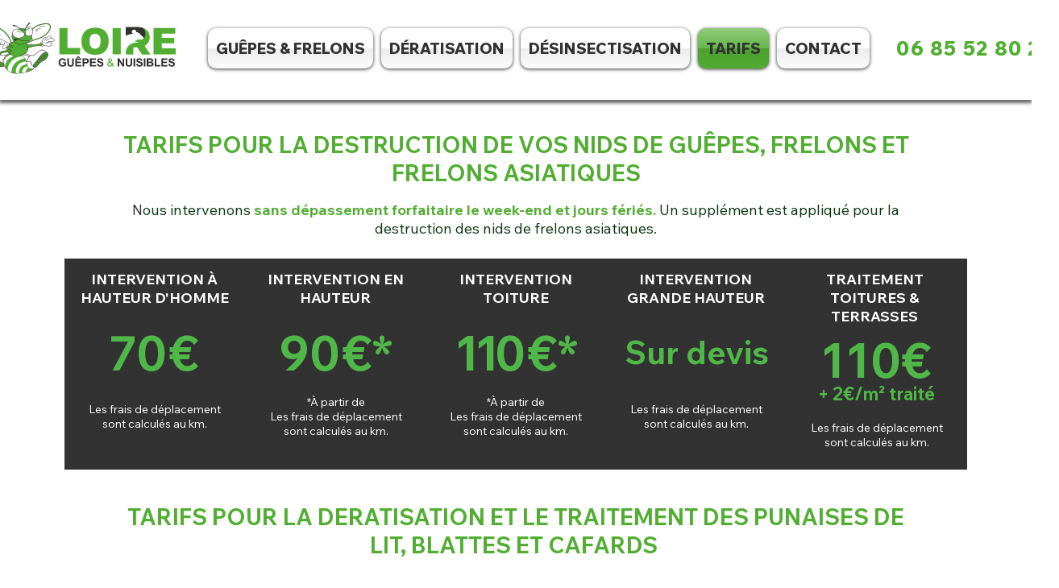

--- FILE ---
content_type: text/html; charset=UTF-8
request_url: https://www.loire-guepes.fr/tarifs-guepes-frelons-rats-souris-blattes-cafards-punaises-lit
body_size: 146060
content:
<!DOCTYPE html>
<html lang="fr">
<head>
  
  <!-- SEO Tags -->
  <title>Loire Guêpes &amp; Nuisibles : Tarifs pour la dératisation et la désinsectisation dans la Loire &amp; Haute Loire</title>
  <meta name="description" content="Nos tarifs de destruction des nids de guêpes et frelons. Traitement et lutte contre les rats, souris, blattes, cafards et punaises de lit dans la Loire et Haute Loire."/>
  <link rel="canonical" href="https://www.loire-guepes.fr/tarifs-guepes-frelons-rats-souris-blattes-cafards-punaises-lit"/>
  <meta property="og:title" content="Loire Guêpes &amp; Nuisibles : Tarifs pour la dératisation et la désinsectisation dans la Loire &amp; Haute Loire"/>
  <meta property="og:description" content="Nos tarifs de destruction des nids de guêpes et frelons. Traitement et lutte contre les rats, souris, blattes, cafards et punaises de lit dans la Loire et Haute Loire."/>
  <meta property="og:url" content="https://www.loire-guepes.fr/tarifs-guepes-frelons-rats-souris-blattes-cafards-punaises-lit"/>
  <meta property="og:site_name" content="Guêpes &amp; Nuisibles"/>
  <meta property="og:type" content="website"/>
  <meta name="google-site-verification" content="S8nIgolLblF-YMiRiS5Vff-bRSoUZM3L8VJRuG6-DPk"/>
  <meta name="twitter:card" content="summary_large_image"/>
  <meta name="twitter:title" content="Loire Guêpes &amp; Nuisibles : Tarifs pour la dératisation et la désinsectisation dans la Loire &amp; Haute Loire"/>
  <meta name="twitter:description" content="Nos tarifs de destruction des nids de guêpes et frelons. Traitement et lutte contre les rats, souris, blattes, cafards et punaises de lit dans la Loire et Haute Loire."/>

  
  <meta charset='utf-8'>
  <meta name="viewport" content="width=device-width, initial-scale=1" id="wixDesktopViewport" />
  <meta http-equiv="X-UA-Compatible" content="IE=edge">
  <meta name="generator" content="Wix.com Website Builder"/>

  <link rel="icon" sizes="192x192" href="https://static.wixstatic.com/media/f7bb33_470a786f20e54426a91bbca47f08a94f%7Emv2.png/v1/fill/w_192%2Ch_192%2Clg_1%2Cusm_0.66_1.00_0.01/f7bb33_470a786f20e54426a91bbca47f08a94f%7Emv2.png" type="image/png"/>
  <link rel="shortcut icon" href="https://static.wixstatic.com/media/f7bb33_470a786f20e54426a91bbca47f08a94f%7Emv2.png/v1/fill/w_192%2Ch_192%2Clg_1%2Cusm_0.66_1.00_0.01/f7bb33_470a786f20e54426a91bbca47f08a94f%7Emv2.png" type="image/png"/>
  <link rel="apple-touch-icon" href="https://static.wixstatic.com/media/f7bb33_470a786f20e54426a91bbca47f08a94f%7Emv2.png/v1/fill/w_180%2Ch_180%2Clg_1%2Cusm_0.66_1.00_0.01/f7bb33_470a786f20e54426a91bbca47f08a94f%7Emv2.png" type="image/png"/>

  <!-- Safari Pinned Tab Icon -->
  <!-- <link rel="mask-icon" href="https://static.wixstatic.com/media/f7bb33_470a786f20e54426a91bbca47f08a94f%7Emv2.png/v1/fill/w_192%2Ch_192%2Clg_1%2Cusm_0.66_1.00_0.01/f7bb33_470a786f20e54426a91bbca47f08a94f%7Emv2.png"> -->

  <!-- Original trials -->
  


  <!-- Segmenter Polyfill -->
  <script>
    if (!window.Intl || !window.Intl.Segmenter) {
      (function() {
        var script = document.createElement('script');
        script.src = 'https://static.parastorage.com/unpkg/@formatjs/intl-segmenter@11.7.10/polyfill.iife.js';
        document.head.appendChild(script);
      })();
    }
  </script>

  <!-- Legacy Polyfills -->
  <script nomodule="" src="https://static.parastorage.com/unpkg/core-js-bundle@3.2.1/minified.js"></script>
  <script nomodule="" src="https://static.parastorage.com/unpkg/focus-within-polyfill@5.0.9/dist/focus-within-polyfill.js"></script>

  <!-- Performance API Polyfills -->
  <script>
  (function () {
    var noop = function noop() {};
    if ("performance" in window === false) {
      window.performance = {};
    }
    window.performance.mark = performance.mark || noop;
    window.performance.measure = performance.measure || noop;
    if ("now" in window.performance === false) {
      var nowOffset = Date.now();
      if (performance.timing && performance.timing.navigationStart) {
        nowOffset = performance.timing.navigationStart;
      }
      window.performance.now = function now() {
        return Date.now() - nowOffset;
      };
    }
  })();
  </script>

  <!-- Globals Definitions -->
  <script>
    (function () {
      var now = Date.now()
      window.initialTimestamps = {
        initialTimestamp: now,
        initialRequestTimestamp: Math.round(performance.timeOrigin ? performance.timeOrigin : now - performance.now())
      }

      window.thunderboltTag = "QA_READY"
      window.thunderboltVersion = "1.16788.0"
    })();
  </script>

  <!-- Essential Viewer Model -->
  <script type="application/json" id="wix-essential-viewer-model">{"fleetConfig":{"fleetName":"thunderbolt-seo-renderer-gradual","type":"Rollout","code":1},"mode":{"qa":false,"enableTestApi":false,"debug":false,"ssrIndicator":false,"ssrOnly":false,"siteAssetsFallback":"enable","versionIndicator":false},"componentsLibrariesTopology":[{"artifactId":"editor-elements","namespace":"wixui","url":"https:\/\/static.parastorage.com\/services\/editor-elements\/1.14858.0"},{"artifactId":"editor-elements","namespace":"dsgnsys","url":"https:\/\/static.parastorage.com\/services\/editor-elements\/1.14858.0"}],"siteFeaturesConfigs":{"sessionManager":{"isRunningInDifferentSiteContext":false}},"language":{"userLanguage":"fr"},"siteAssets":{"clientTopology":{"mediaRootUrl":"https:\/\/static.wixstatic.com","scriptsUrl":"static.parastorage.com","staticMediaUrl":"https:\/\/static.wixstatic.com\/media","moduleRepoUrl":"https:\/\/static.parastorage.com\/unpkg","fileRepoUrl":"https:\/\/static.parastorage.com\/services","viewerAppsUrl":"https:\/\/viewer-apps.parastorage.com","viewerAssetsUrl":"https:\/\/viewer-assets.parastorage.com","siteAssetsUrl":"https:\/\/siteassets.parastorage.com","pageJsonServerUrls":["https:\/\/pages.parastorage.com","https:\/\/staticorigin.wixstatic.com","https:\/\/www.loire-guepes.fr","https:\/\/fallback.wix.com\/wix-html-editor-pages-webapp\/page"],"pathOfTBModulesInFileRepoForFallback":"wix-thunderbolt\/dist\/"}},"siteFeatures":["accessibility","appMonitoring","assetsLoader","businessLogger","captcha","clickHandlerRegistrar","codeEmbed","commonConfig","componentsLoader","componentsRegistry","consentPolicy","cyclicTabbing","domSelectors","environmentWixCodeSdk","environment","locationWixCodeSdk","mpaNavigation","navigationManager","navigationPhases","ooi","pages","panorama","renderer","reporter","router","scrollRestoration","seoWixCodeSdk","seo","sessionManager","siteMembersWixCodeSdk","siteMembers","siteScrollBlocker","siteWixCodeSdk","speculationRules","ssrCache","stores","structureApi","thunderboltInitializer","tpaCommons","translations","usedPlatformApis","warmupData","windowMessageRegistrar","windowWixCodeSdk","wixCustomElementComponent","wixEmbedsApi","componentsReact","platform"],"site":{"externalBaseUrl":"https:\/\/www.loire-guepes.fr","isSEO":true},"media":{"staticMediaUrl":"https:\/\/static.wixstatic.com\/media","mediaRootUrl":"https:\/\/static.wixstatic.com\/","staticVideoUrl":"https:\/\/video.wixstatic.com\/"},"requestUrl":"https:\/\/www.loire-guepes.fr\/tarifs-guepes-frelons-rats-souris-blattes-cafards-punaises-lit","rollout":{"siteAssetsVersionsRollout":false,"isDACRollout":0,"isTBRollout":true},"commonConfig":{"brand":"wix","host":"VIEWER","bsi":"","consentPolicy":{},"consentPolicyHeader":{},"siteRevision":"1145","renderingFlow":"NONE","language":"fr","locale":"fr-fr"},"interactionSampleRatio":0.01,"dynamicModelUrl":"https:\/\/www.loire-guepes.fr\/_api\/v2\/dynamicmodel","accessTokensUrl":"https:\/\/www.loire-guepes.fr\/_api\/v1\/access-tokens","isExcludedFromSecurityExperiments":false,"experiments":{"specs.thunderbolt.hardenFetchAndXHR":true,"specs.thunderbolt.securityExperiments":true}}</script>
  <script>window.viewerModel = JSON.parse(document.getElementById('wix-essential-viewer-model').textContent)</script>

  <script>
    window.commonConfig = viewerModel.commonConfig
  </script>

  
  <!-- BEGIN handleAccessTokens bundle -->

  <script data-url="https://static.parastorage.com/services/wix-thunderbolt/dist/handleAccessTokens.inline.4f2f9a53.bundle.min.js">(()=>{"use strict";function e(e){let{context:o,property:r,value:n,enumerable:i=!0}=e,c=e.get,l=e.set;if(!r||void 0===n&&!c&&!l)return new Error("property and value are required");let a=o||globalThis,s=a?.[r],u={};if(void 0!==n)u.value=n;else{if(c){let e=t(c);e&&(u.get=e)}if(l){let e=t(l);e&&(u.set=e)}}let p={...u,enumerable:i||!1,configurable:!1};void 0!==n&&(p.writable=!1);try{Object.defineProperty(a,r,p)}catch(e){return e instanceof TypeError?s:e}return s}function t(e,t){return"function"==typeof e?e:!0===e?.async&&"function"==typeof e.func?t?async function(t){return e.func(t)}:async function(){return e.func()}:"function"==typeof e?.func?e.func:void 0}try{e({property:"strictDefine",value:e})}catch{}try{e({property:"defineStrictObject",value:r})}catch{}try{e({property:"defineStrictMethod",value:n})}catch{}var o=["toString","toLocaleString","valueOf","constructor","prototype"];function r(t){let{context:n,property:c,propertiesToExclude:l=[],skipPrototype:a=!1,hardenPrototypePropertiesToExclude:s=[]}=t;if(!c)return new Error("property is required");let u=(n||globalThis)[c],p={},f=i(n,c);u&&("object"==typeof u||"function"==typeof u)&&Reflect.ownKeys(u).forEach(t=>{if(!l.includes(t)&&!o.includes(t)){let o=i(u,t);if(o&&(o.writable||o.configurable)){let{value:r,get:n,set:i,enumerable:c=!1}=o,l={};void 0!==r?l.value=r:n?l.get=n:i&&(l.set=i);try{let o=e({context:u,property:t,...l,enumerable:c});p[t]=o}catch(e){if(!(e instanceof TypeError))throw e;try{p[t]=o.value||o.get||o.set}catch{}}}}});let d={originalObject:u,originalProperties:p};if(!a&&void 0!==u?.prototype){let e=r({context:u,property:"prototype",propertiesToExclude:s,skipPrototype:!0});e instanceof Error||(d.originalPrototype=e?.originalObject,d.originalPrototypeProperties=e?.originalProperties)}return e({context:n,property:c,value:u,enumerable:f?.enumerable}),d}function n(t,o){let r=(o||globalThis)[t],n=i(o||globalThis,t);return r&&n&&(n.writable||n.configurable)?(Object.freeze(r),e({context:globalThis,property:t,value:r})):r}function i(e,t){if(e&&t)try{return Reflect.getOwnPropertyDescriptor(e,t)}catch{return}}function c(e){if("string"!=typeof e)return e;try{return decodeURIComponent(e).toLowerCase().trim()}catch{return e.toLowerCase().trim()}}function l(e,t){let o="";if("string"==typeof e)o=e.split("=")[0]?.trim()||"";else{if(!e||"string"!=typeof e.name)return!1;o=e.name}return t.has(c(o)||"")}function a(e,t){let o;return o="string"==typeof e?e.split(";").map(e=>e.trim()).filter(e=>e.length>0):e||[],o.filter(e=>!l(e,t))}var s=null;function u(){return null===s&&(s=typeof Document>"u"?void 0:Object.getOwnPropertyDescriptor(Document.prototype,"cookie")),s}function p(t,o){if(!globalThis?.cookieStore)return;let r=globalThis.cookieStore.get.bind(globalThis.cookieStore),n=globalThis.cookieStore.getAll.bind(globalThis.cookieStore),i=globalThis.cookieStore.set.bind(globalThis.cookieStore),c=globalThis.cookieStore.delete.bind(globalThis.cookieStore);return e({context:globalThis.CookieStore.prototype,property:"get",value:async function(e){return l(("string"==typeof e?e:e.name)||"",t)?null:r.call(this,e)},enumerable:!0}),e({context:globalThis.CookieStore.prototype,property:"getAll",value:async function(){return a(await n.apply(this,Array.from(arguments)),t)},enumerable:!0}),e({context:globalThis.CookieStore.prototype,property:"set",value:async function(){let e=Array.from(arguments);if(!l(1===e.length?e[0].name:e[0],t))return i.apply(this,e);o&&console.warn(o)},enumerable:!0}),e({context:globalThis.CookieStore.prototype,property:"delete",value:async function(){let e=Array.from(arguments);if(!l(1===e.length?e[0].name:e[0],t))return c.apply(this,e)},enumerable:!0}),e({context:globalThis.cookieStore,property:"prototype",value:globalThis.CookieStore.prototype,enumerable:!1}),e({context:globalThis,property:"cookieStore",value:globalThis.cookieStore,enumerable:!0}),{get:r,getAll:n,set:i,delete:c}}var f=["TextEncoder","TextDecoder","XMLHttpRequestEventTarget","EventTarget","URL","JSON","Reflect","Object","Array","Map","Set","WeakMap","WeakSet","Promise","Symbol","Error"],d=["addEventListener","removeEventListener","dispatchEvent","encodeURI","encodeURIComponent","decodeURI","decodeURIComponent"];const y=(e,t)=>{try{const o=t?t.get.call(document):document.cookie;return o.split(";").map(e=>e.trim()).filter(t=>t?.startsWith(e))[0]?.split("=")[1]}catch(e){return""}},g=(e="",t="",o="/")=>`${e}=; ${t?`domain=${t};`:""} max-age=0; path=${o}; expires=Thu, 01 Jan 1970 00:00:01 GMT`;function m(){(function(){if("undefined"!=typeof window){const e=performance.getEntriesByType("navigation")[0];return"back_forward"===(e?.type||"")}return!1})()&&function(){const{counter:e}=function(){const e=b("getItem");if(e){const[t,o]=e.split("-"),r=o?parseInt(o,10):0;if(r>=3){const e=t?Number(t):0;if(Date.now()-e>6e4)return{counter:0}}return{counter:r}}return{counter:0}}();e<3?(!function(e=1){b("setItem",`${Date.now()}-${e}`)}(e+1),window.location.reload()):console.error("ATS: Max reload attempts reached")}()}function b(e,t){try{return sessionStorage[e]("reload",t||"")}catch(e){console.error("ATS: Error calling sessionStorage:",e)}}const h="client-session-bind",v="sec-fetch-unsupported",{experiments:w}=window.viewerModel,T=[h,"client-binding",v,"svSession","smSession","server-session-bind","wixSession2","wixSession3"].map(e=>e.toLowerCase()),{cookie:S}=function(t,o){let r=new Set(t);return e({context:document,property:"cookie",set:{func:e=>function(e,t,o,r){let n=u(),i=c(t.split(";")[0]||"")||"";[...o].every(e=>!i.startsWith(e.toLowerCase()))&&n?.set?n.set.call(e,t):r&&console.warn(r)}(document,e,r,o)},get:{func:()=>function(e,t){let o=u();if(!o?.get)throw new Error("Cookie descriptor or getter not available");return a(o.get.call(e),t).join("; ")}(document,r)},enumerable:!0}),{cookieStore:p(r,o),cookie:u()}}(T),k="tbReady",x="security_overrideGlobals",{experiments:E,siteFeaturesConfigs:C,accessTokensUrl:P}=window.viewerModel,R=P,M={},O=(()=>{const e=y(h,S);if(w["specs.thunderbolt.browserCacheReload"]){y(v,S)||e?b("removeItem"):m()}return(()=>{const e=g(h),t=g(h,location.hostname);S.set.call(document,e),S.set.call(document,t)})(),e})();O&&(M["client-binding"]=O);const D=fetch;addEventListener(k,function e(t){const{logger:o}=t.detail;try{window.tb.init({fetch:D,fetchHeaders:M})}catch(e){const t=new Error("TB003");o.meter(`${x}_${t.message}`,{paramsOverrides:{errorType:x,eventString:t.message}}),window?.viewerModel?.mode.debug&&console.error(e)}finally{removeEventListener(k,e)}}),E["specs.thunderbolt.hardenFetchAndXHR"]||(window.fetchDynamicModel=()=>C.sessionManager.isRunningInDifferentSiteContext?Promise.resolve({}):fetch(R,{credentials:"same-origin",headers:M}).then(function(e){if(!e.ok)throw new Error(`[${e.status}]${e.statusText}`);return e.json()}),window.dynamicModelPromise=window.fetchDynamicModel())})();
//# sourceMappingURL=https://static.parastorage.com/services/wix-thunderbolt/dist/handleAccessTokens.inline.4f2f9a53.bundle.min.js.map</script>

<!-- END handleAccessTokens bundle -->

<!-- BEGIN overrideGlobals bundle -->

<script data-url="https://static.parastorage.com/services/wix-thunderbolt/dist/overrideGlobals.inline.ec13bfcf.bundle.min.js">(()=>{"use strict";function e(e){let{context:r,property:o,value:n,enumerable:i=!0}=e,c=e.get,a=e.set;if(!o||void 0===n&&!c&&!a)return new Error("property and value are required");let l=r||globalThis,u=l?.[o],s={};if(void 0!==n)s.value=n;else{if(c){let e=t(c);e&&(s.get=e)}if(a){let e=t(a);e&&(s.set=e)}}let p={...s,enumerable:i||!1,configurable:!1};void 0!==n&&(p.writable=!1);try{Object.defineProperty(l,o,p)}catch(e){return e instanceof TypeError?u:e}return u}function t(e,t){return"function"==typeof e?e:!0===e?.async&&"function"==typeof e.func?t?async function(t){return e.func(t)}:async function(){return e.func()}:"function"==typeof e?.func?e.func:void 0}try{e({property:"strictDefine",value:e})}catch{}try{e({property:"defineStrictObject",value:o})}catch{}try{e({property:"defineStrictMethod",value:n})}catch{}var r=["toString","toLocaleString","valueOf","constructor","prototype"];function o(t){let{context:n,property:c,propertiesToExclude:a=[],skipPrototype:l=!1,hardenPrototypePropertiesToExclude:u=[]}=t;if(!c)return new Error("property is required");let s=(n||globalThis)[c],p={},f=i(n,c);s&&("object"==typeof s||"function"==typeof s)&&Reflect.ownKeys(s).forEach(t=>{if(!a.includes(t)&&!r.includes(t)){let r=i(s,t);if(r&&(r.writable||r.configurable)){let{value:o,get:n,set:i,enumerable:c=!1}=r,a={};void 0!==o?a.value=o:n?a.get=n:i&&(a.set=i);try{let r=e({context:s,property:t,...a,enumerable:c});p[t]=r}catch(e){if(!(e instanceof TypeError))throw e;try{p[t]=r.value||r.get||r.set}catch{}}}}});let d={originalObject:s,originalProperties:p};if(!l&&void 0!==s?.prototype){let e=o({context:s,property:"prototype",propertiesToExclude:u,skipPrototype:!0});e instanceof Error||(d.originalPrototype=e?.originalObject,d.originalPrototypeProperties=e?.originalProperties)}return e({context:n,property:c,value:s,enumerable:f?.enumerable}),d}function n(t,r){let o=(r||globalThis)[t],n=i(r||globalThis,t);return o&&n&&(n.writable||n.configurable)?(Object.freeze(o),e({context:globalThis,property:t,value:o})):o}function i(e,t){if(e&&t)try{return Reflect.getOwnPropertyDescriptor(e,t)}catch{return}}function c(e){if("string"!=typeof e)return e;try{return decodeURIComponent(e).toLowerCase().trim()}catch{return e.toLowerCase().trim()}}function a(e,t){return e instanceof Headers?e.forEach((r,o)=>{l(o,t)||e.delete(o)}):Object.keys(e).forEach(r=>{l(r,t)||delete e[r]}),e}function l(e,t){return!t.has(c(e)||"")}function u(e,t){let r=!0,o=function(e){let t,r;if(globalThis.Request&&e instanceof Request)t=e.url;else{if("function"!=typeof e?.toString)throw new Error("Unsupported type for url");t=e.toString()}try{return new URL(t).pathname}catch{return r=t.replace(/#.+/gi,"").split("?").shift(),r.startsWith("/")?r:`/${r}`}}(e),n=c(o);return n&&t.some(e=>n.includes(e))&&(r=!1),r}function s(t,r,o){let n=fetch,i=XMLHttpRequest,c=new Set(r);function s(){let e=new i,r=e.open,n=e.setRequestHeader;return e.open=function(){let n=Array.from(arguments),i=n[1];if(n.length<2||u(i,t))return r.apply(e,n);throw new Error(o||`Request not allowed for path ${i}`)},e.setRequestHeader=function(t,r){l(decodeURIComponent(t),c)&&n.call(e,t,r)},e}return e({property:"fetch",value:function(){let e=function(e,t){return globalThis.Request&&e[0]instanceof Request&&e[0]?.headers?a(e[0].headers,t):e[1]?.headers&&a(e[1].headers,t),e}(arguments,c);return u(arguments[0],t)?n.apply(globalThis,Array.from(e)):new Promise((e,t)=>{t(new Error(o||`Request not allowed for path ${arguments[0]}`))})},enumerable:!0}),e({property:"XMLHttpRequest",value:s,enumerable:!0}),Object.keys(i).forEach(e=>{s[e]=i[e]}),{fetch:n,XMLHttpRequest:i}}var p=["TextEncoder","TextDecoder","XMLHttpRequestEventTarget","EventTarget","URL","JSON","Reflect","Object","Array","Map","Set","WeakMap","WeakSet","Promise","Symbol","Error"],f=["addEventListener","removeEventListener","dispatchEvent","encodeURI","encodeURIComponent","decodeURI","decodeURIComponent"];const d=function(){let t=globalThis.open,r=document.open;function o(e,r,o){let n="string"!=typeof e,i=t.call(window,e,r,o);return n||e&&function(e){return e.startsWith("//")&&/(?:[a-z0-9](?:[a-z0-9-]{0,61}[a-z0-9])?\.)+[a-z0-9][a-z0-9-]{0,61}[a-z0-9]/g.test(`${location.protocol}:${e}`)&&(e=`${location.protocol}${e}`),!e.startsWith("http")||new URL(e).hostname===location.hostname}(e)?{}:i}return e({property:"open",value:o,context:globalThis,enumerable:!0}),e({property:"open",value:function(e,t,n){return e?o(e,t,n):r.call(document,e||"",t||"",n||"")},context:document,enumerable:!0}),{open:t,documentOpen:r}},y=function(){let t=document.createElement,r=Element.prototype.setAttribute,o=Element.prototype.setAttributeNS;return e({property:"createElement",context:document,value:function(n,i){let a=t.call(document,n,i);if("iframe"===c(n)){e({property:"srcdoc",context:a,get:()=>"",set:()=>{console.warn("`srcdoc` is not allowed in iframe elements.")}});let t=function(e,t){"srcdoc"!==e.toLowerCase()?r.call(a,e,t):console.warn("`srcdoc` attribute is not allowed to be set.")},n=function(e,t,r){"srcdoc"!==t.toLowerCase()?o.call(a,e,t,r):console.warn("`srcdoc` attribute is not allowed to be set.")};a.setAttribute=t,a.setAttributeNS=n}return a},enumerable:!0}),{createElement:t,setAttribute:r,setAttributeNS:o}},m=["client-binding"],b=["/_api/v1/access-tokens","/_api/v2/dynamicmodel","/_api/one-app-session-web/v3/businesses"],h=function(){let t=setTimeout,r=setInterval;return o("setTimeout",0,globalThis),o("setInterval",0,globalThis),{setTimeout:t,setInterval:r};function o(t,r,o){let n=o||globalThis,i=n[t];if(!i||"function"!=typeof i)throw new Error(`Function ${t} not found or is not a function`);e({property:t,value:function(){let e=Array.from(arguments);if("string"!=typeof e[r])return i.apply(n,e);console.warn(`Calling ${t} with a String Argument at index ${r} is not allowed`)},context:o,enumerable:!0})}},v=function(){if(navigator&&"serviceWorker"in navigator){let t=navigator.serviceWorker.register;return e({context:navigator.serviceWorker,property:"register",value:function(){console.log("Service worker registration is not allowed")},enumerable:!0}),{register:t}}return{}};performance.mark("overrideGlobals started");const{isExcludedFromSecurityExperiments:g,experiments:w}=window.viewerModel,E=!g&&w["specs.thunderbolt.securityExperiments"];try{d(),E&&y(),w["specs.thunderbolt.hardenFetchAndXHR"]&&E&&s(b,m),v(),(e=>{let t=[],r=[];r=r.concat(["TextEncoder","TextDecoder"]),e&&(r=r.concat(["XMLHttpRequestEventTarget","EventTarget"])),r=r.concat(["URL","JSON"]),e&&(t=t.concat(["addEventListener","removeEventListener"])),t=t.concat(["encodeURI","encodeURIComponent","decodeURI","decodeURIComponent"]),r=r.concat(["String","Number"]),e&&r.push("Object"),r=r.concat(["Reflect"]),t.forEach(e=>{n(e),["addEventListener","removeEventListener"].includes(e)&&n(e,document)}),r.forEach(e=>{o({property:e})})})(E),E&&h()}catch(e){window?.viewerModel?.mode.debug&&console.error(e);const t=new Error("TB006");window.fedops?.reportError(t,"security_overrideGlobals"),window.Sentry?window.Sentry.captureException(t):globalThis.defineStrictProperty("sentryBuffer",[t],window,!1)}performance.mark("overrideGlobals ended")})();
//# sourceMappingURL=https://static.parastorage.com/services/wix-thunderbolt/dist/overrideGlobals.inline.ec13bfcf.bundle.min.js.map</script>

<!-- END overrideGlobals bundle -->


  
  <script>
    window.commonConfig = viewerModel.commonConfig

	
  </script>

  <!-- Initial CSS -->
  <style data-url="https://static.parastorage.com/services/wix-thunderbolt/dist/main.347af09f.min.css">@keyframes slide-horizontal-new{0%{transform:translateX(100%)}}@keyframes slide-horizontal-old{80%{opacity:1}to{opacity:0;transform:translateX(-100%)}}@keyframes slide-vertical-new{0%{transform:translateY(-100%)}}@keyframes slide-vertical-old{80%{opacity:1}to{opacity:0;transform:translateY(100%)}}@keyframes out-in-new{0%{opacity:0}}@keyframes out-in-old{to{opacity:0}}:root:active-view-transition{view-transition-name:none}::view-transition{pointer-events:none}:root:active-view-transition::view-transition-new(page-group),:root:active-view-transition::view-transition-old(page-group){animation-duration:.6s;cursor:wait;pointer-events:all}:root:active-view-transition-type(SlideHorizontal)::view-transition-old(page-group){animation:slide-horizontal-old .6s cubic-bezier(.83,0,.17,1) forwards;mix-blend-mode:normal}:root:active-view-transition-type(SlideHorizontal)::view-transition-new(page-group){animation:slide-horizontal-new .6s cubic-bezier(.83,0,.17,1) backwards;mix-blend-mode:normal}:root:active-view-transition-type(SlideVertical)::view-transition-old(page-group){animation:slide-vertical-old .6s cubic-bezier(.83,0,.17,1) forwards;mix-blend-mode:normal}:root:active-view-transition-type(SlideVertical)::view-transition-new(page-group){animation:slide-vertical-new .6s cubic-bezier(.83,0,.17,1) backwards;mix-blend-mode:normal}:root:active-view-transition-type(OutIn)::view-transition-old(page-group){animation:out-in-old .35s cubic-bezier(.22,1,.36,1) forwards}:root:active-view-transition-type(OutIn)::view-transition-new(page-group){animation:out-in-new .35s cubic-bezier(.64,0,.78,0) .35s backwards}@media(prefers-reduced-motion:reduce){::view-transition-group(*),::view-transition-new(*),::view-transition-old(*){animation:none!important}}body,html{background:transparent;border:0;margin:0;outline:0;padding:0;vertical-align:baseline}body{--scrollbar-width:0px;font-family:Arial,Helvetica,sans-serif;font-size:10px}body,html{height:100%}body{overflow-x:auto;overflow-y:scroll}body:not(.responsive) #site-root{min-width:var(--site-width);width:100%}body:not([data-js-loaded]) [data-hide-prejs]{visibility:hidden}interact-element{display:contents}#SITE_CONTAINER{position:relative}:root{--one-unit:1vw;--section-max-width:9999px;--spx-stopper-max:9999px;--spx-stopper-min:0px;--browser-zoom:1}@supports(-webkit-appearance:none) and (stroke-color:transparent){:root{--safari-sticky-fix:opacity;--experimental-safari-sticky-fix:translateZ(0)}}@supports(container-type:inline-size){:root{--one-unit:1cqw}}[id^=oldHoverBox-]{mix-blend-mode:plus-lighter;transition:opacity .5s ease,visibility .5s ease}[data-mesh-id$=inlineContent-gridContainer]:has(>[id^=oldHoverBox-]){isolation:isolate}</style>
<style data-url="https://static.parastorage.com/services/wix-thunderbolt/dist/main.renderer.9cb0985f.min.css">a,abbr,acronym,address,applet,b,big,blockquote,button,caption,center,cite,code,dd,del,dfn,div,dl,dt,em,fieldset,font,footer,form,h1,h2,h3,h4,h5,h6,header,i,iframe,img,ins,kbd,label,legend,li,nav,object,ol,p,pre,q,s,samp,section,small,span,strike,strong,sub,sup,table,tbody,td,tfoot,th,thead,title,tr,tt,u,ul,var{background:transparent;border:0;margin:0;outline:0;padding:0;vertical-align:baseline}input,select,textarea{box-sizing:border-box;font-family:Helvetica,Arial,sans-serif}ol,ul{list-style:none}blockquote,q{quotes:none}ins{text-decoration:none}del{text-decoration:line-through}table{border-collapse:collapse;border-spacing:0}a{cursor:pointer;text-decoration:none}.testStyles{overflow-y:hidden}.reset-button{-webkit-appearance:none;background:none;border:0;color:inherit;font:inherit;line-height:normal;outline:0;overflow:visible;padding:0;-webkit-user-select:none;-moz-user-select:none;-ms-user-select:none}:focus{outline:none}body.device-mobile-optimized:not(.disable-site-overflow){overflow-x:hidden;overflow-y:scroll}body.device-mobile-optimized:not(.responsive) #SITE_CONTAINER{margin-left:auto;margin-right:auto;overflow-x:visible;position:relative;width:320px}body.device-mobile-optimized:not(.responsive):not(.blockSiteScrolling) #SITE_CONTAINER{margin-top:0}body.device-mobile-optimized>*{max-width:100%!important}body.device-mobile-optimized #site-root{overflow-x:hidden;overflow-y:hidden}@supports(overflow:clip){body.device-mobile-optimized #site-root{overflow-x:clip;overflow-y:clip}}body.device-mobile-non-optimized #SITE_CONTAINER #site-root{overflow-x:clip;overflow-y:clip}body.device-mobile-non-optimized.fullScreenMode{background-color:#5f6360}body.device-mobile-non-optimized.fullScreenMode #MOBILE_ACTIONS_MENU,body.device-mobile-non-optimized.fullScreenMode #SITE_BACKGROUND,body.device-mobile-non-optimized.fullScreenMode #site-root,body.fullScreenMode #WIX_ADS{visibility:hidden}body.fullScreenMode{overflow-x:hidden!important;overflow-y:hidden!important}body.fullScreenMode.device-mobile-optimized #TINY_MENU{opacity:0;pointer-events:none}body.fullScreenMode-scrollable.device-mobile-optimized{overflow-x:hidden!important;overflow-y:auto!important}body.fullScreenMode-scrollable.device-mobile-optimized #masterPage,body.fullScreenMode-scrollable.device-mobile-optimized #site-root{overflow-x:hidden!important;overflow-y:hidden!important}body.fullScreenMode-scrollable.device-mobile-optimized #SITE_BACKGROUND,body.fullScreenMode-scrollable.device-mobile-optimized #masterPage{height:auto!important}body.fullScreenMode-scrollable.device-mobile-optimized #masterPage.mesh-layout{height:0!important}body.blockSiteScrolling,body.siteScrollingBlocked{position:fixed;width:100%}body.blockSiteScrolling #SITE_CONTAINER{margin-top:calc(var(--blocked-site-scroll-margin-top)*-1)}#site-root{margin:0 auto;min-height:100%;position:relative;top:var(--wix-ads-height)}#site-root img:not([src]){visibility:hidden}#site-root svg img:not([src]){visibility:visible}.auto-generated-link{color:inherit}#SCROLL_TO_BOTTOM,#SCROLL_TO_TOP{height:0}.has-click-trigger{cursor:pointer}.fullScreenOverlay{bottom:0;display:flex;justify-content:center;left:0;overflow-y:hidden;position:fixed;right:0;top:-60px;z-index:1005}.fullScreenOverlay>.fullScreenOverlayContent{bottom:0;left:0;margin:0 auto;overflow:hidden;position:absolute;right:0;top:60px;transform:translateZ(0)}[data-mesh-id$=centeredContent],[data-mesh-id$=form],[data-mesh-id$=inlineContent]{pointer-events:none;position:relative}[data-mesh-id$=-gridWrapper],[data-mesh-id$=-rotated-wrapper]{pointer-events:none}[data-mesh-id$=-gridContainer]>*,[data-mesh-id$=-rotated-wrapper]>*,[data-mesh-id$=inlineContent]>:not([data-mesh-id$=-gridContainer]){pointer-events:auto}.device-mobile-optimized #masterPage.mesh-layout #SOSP_CONTAINER_CUSTOM_ID{grid-area:2/1/3/2;-ms-grid-row:2;position:relative}#masterPage.mesh-layout{-ms-grid-rows:max-content max-content min-content max-content;-ms-grid-columns:100%;align-items:start;display:-ms-grid;display:grid;grid-template-columns:100%;grid-template-rows:max-content max-content min-content max-content;justify-content:stretch}#masterPage.mesh-layout #PAGES_CONTAINER,#masterPage.mesh-layout #SITE_FOOTER-placeholder,#masterPage.mesh-layout #SITE_FOOTER_WRAPPER,#masterPage.mesh-layout #SITE_HEADER-placeholder,#masterPage.mesh-layout #SITE_HEADER_WRAPPER,#masterPage.mesh-layout #SOSP_CONTAINER_CUSTOM_ID[data-state~=mobileView],#masterPage.mesh-layout #soapAfterPagesContainer,#masterPage.mesh-layout #soapBeforePagesContainer{-ms-grid-row-align:start;-ms-grid-column-align:start;-ms-grid-column:1}#masterPage.mesh-layout #SITE_HEADER-placeholder,#masterPage.mesh-layout #SITE_HEADER_WRAPPER{grid-area:1/1/2/2;-ms-grid-row:1}#masterPage.mesh-layout #PAGES_CONTAINER,#masterPage.mesh-layout #soapAfterPagesContainer,#masterPage.mesh-layout #soapBeforePagesContainer{grid-area:3/1/4/2;-ms-grid-row:3}#masterPage.mesh-layout #soapAfterPagesContainer,#masterPage.mesh-layout #soapBeforePagesContainer{width:100%}#masterPage.mesh-layout #PAGES_CONTAINER{align-self:stretch}#masterPage.mesh-layout main#PAGES_CONTAINER{display:block}#masterPage.mesh-layout #SITE_FOOTER-placeholder,#masterPage.mesh-layout #SITE_FOOTER_WRAPPER{grid-area:4/1/5/2;-ms-grid-row:4}#masterPage.mesh-layout #SITE_PAGES,#masterPage.mesh-layout [data-mesh-id=PAGES_CONTAINERcenteredContent],#masterPage.mesh-layout [data-mesh-id=PAGES_CONTAINERinlineContent]{height:100%}#masterPage.mesh-layout.desktop>*{width:100%}#masterPage.mesh-layout #PAGES_CONTAINER,#masterPage.mesh-layout #SITE_FOOTER,#masterPage.mesh-layout #SITE_FOOTER_WRAPPER,#masterPage.mesh-layout #SITE_HEADER,#masterPage.mesh-layout #SITE_HEADER_WRAPPER,#masterPage.mesh-layout #SITE_PAGES,#masterPage.mesh-layout #masterPageinlineContent{position:relative}#masterPage.mesh-layout #SITE_HEADER{grid-area:1/1/2/2}#masterPage.mesh-layout #SITE_FOOTER{grid-area:4/1/5/2}#masterPage.mesh-layout.overflow-x-clip #SITE_FOOTER,#masterPage.mesh-layout.overflow-x-clip #SITE_HEADER{overflow-x:clip}[data-z-counter]{z-index:0}[data-z-counter="0"]{z-index:auto}.wixSiteProperties{-webkit-font-smoothing:antialiased;-moz-osx-font-smoothing:grayscale}:root{--wst-button-color-fill-primary:rgb(var(--color_48));--wst-button-color-border-primary:rgb(var(--color_49));--wst-button-color-text-primary:rgb(var(--color_50));--wst-button-color-fill-primary-hover:rgb(var(--color_51));--wst-button-color-border-primary-hover:rgb(var(--color_52));--wst-button-color-text-primary-hover:rgb(var(--color_53));--wst-button-color-fill-primary-disabled:rgb(var(--color_54));--wst-button-color-border-primary-disabled:rgb(var(--color_55));--wst-button-color-text-primary-disabled:rgb(var(--color_56));--wst-button-color-fill-secondary:rgb(var(--color_57));--wst-button-color-border-secondary:rgb(var(--color_58));--wst-button-color-text-secondary:rgb(var(--color_59));--wst-button-color-fill-secondary-hover:rgb(var(--color_60));--wst-button-color-border-secondary-hover:rgb(var(--color_61));--wst-button-color-text-secondary-hover:rgb(var(--color_62));--wst-button-color-fill-secondary-disabled:rgb(var(--color_63));--wst-button-color-border-secondary-disabled:rgb(var(--color_64));--wst-button-color-text-secondary-disabled:rgb(var(--color_65));--wst-color-fill-base-1:rgb(var(--color_36));--wst-color-fill-base-2:rgb(var(--color_37));--wst-color-fill-base-shade-1:rgb(var(--color_38));--wst-color-fill-base-shade-2:rgb(var(--color_39));--wst-color-fill-base-shade-3:rgb(var(--color_40));--wst-color-fill-accent-1:rgb(var(--color_41));--wst-color-fill-accent-2:rgb(var(--color_42));--wst-color-fill-accent-3:rgb(var(--color_43));--wst-color-fill-accent-4:rgb(var(--color_44));--wst-color-fill-background-primary:rgb(var(--color_11));--wst-color-fill-background-secondary:rgb(var(--color_12));--wst-color-text-primary:rgb(var(--color_15));--wst-color-text-secondary:rgb(var(--color_14));--wst-color-action:rgb(var(--color_18));--wst-color-disabled:rgb(var(--color_39));--wst-color-title:rgb(var(--color_45));--wst-color-subtitle:rgb(var(--color_46));--wst-color-line:rgb(var(--color_47));--wst-font-style-h2:var(--font_2);--wst-font-style-h3:var(--font_3);--wst-font-style-h4:var(--font_4);--wst-font-style-h5:var(--font_5);--wst-font-style-h6:var(--font_6);--wst-font-style-body-large:var(--font_7);--wst-font-style-body-medium:var(--font_8);--wst-font-style-body-small:var(--font_9);--wst-font-style-body-x-small:var(--font_10);--wst-color-custom-1:rgb(var(--color_13));--wst-color-custom-2:rgb(var(--color_16));--wst-color-custom-3:rgb(var(--color_17));--wst-color-custom-4:rgb(var(--color_19));--wst-color-custom-5:rgb(var(--color_20));--wst-color-custom-6:rgb(var(--color_21));--wst-color-custom-7:rgb(var(--color_22));--wst-color-custom-8:rgb(var(--color_23));--wst-color-custom-9:rgb(var(--color_24));--wst-color-custom-10:rgb(var(--color_25));--wst-color-custom-11:rgb(var(--color_26));--wst-color-custom-12:rgb(var(--color_27));--wst-color-custom-13:rgb(var(--color_28));--wst-color-custom-14:rgb(var(--color_29));--wst-color-custom-15:rgb(var(--color_30));--wst-color-custom-16:rgb(var(--color_31));--wst-color-custom-17:rgb(var(--color_32));--wst-color-custom-18:rgb(var(--color_33));--wst-color-custom-19:rgb(var(--color_34));--wst-color-custom-20:rgb(var(--color_35))}.wix-presets-wrapper{display:contents}</style>

  <meta name="format-detection" content="telephone=no">
  <meta name="skype_toolbar" content="skype_toolbar_parser_compatible">
  
  

  

  
      <!--pageHtmlEmbeds.head start-->
      <script type="wix/htmlEmbeds" id="pageHtmlEmbeds.head start"></script>
    
      
<!-- Global site tag (gtag.js) - Google AdWords: AW-973065595 -->
<script async src="https://www.googletagmanager.com/gtag/js?id=AW-973065595"></script>
<script>
    !function(w, a) {
        w.dataLayer = w.dataLayer || [];
        function gtag(){dataLayer.push(arguments);}
        gtag('js', new Date());

        w[a] = (w[a] && w[a].filter(c => c.name !== 'gtag')) || [];
        w[a].push({
            name: 'gtag',
            report: gtag,
            config: {
                trackingId: 'AW-973065595'
            }
        });
    }(window,"promoteAnalyticsChannels")
</script>
    
      <script type="wix/htmlEmbeds" id="pageHtmlEmbeds.head end"></script>
      <!--pageHtmlEmbeds.head end-->
  

  <!-- head performance data start -->
  
  <!-- head performance data end -->
  

    


    
<style data-href="https://static.parastorage.com/services/editor-elements-library/dist/thunderbolt/rb_wixui.thunderbolt_bootstrap.a1b00b19.min.css">.cwL6XW{cursor:pointer}.sNF2R0{opacity:0}.hLoBV3{transition:opacity var(--transition-duration) cubic-bezier(.37,0,.63,1)}.Rdf41z,.hLoBV3{opacity:1}.ftlZWo{transition:opacity var(--transition-duration) cubic-bezier(.37,0,.63,1)}.ATGlOr,.ftlZWo{opacity:0}.KQSXD0{transition:opacity var(--transition-duration) cubic-bezier(.64,0,.78,0)}.KQSXD0,.pagQKE{opacity:1}._6zG5H{opacity:0;transition:opacity var(--transition-duration) cubic-bezier(.22,1,.36,1)}.BB49uC{transform:translateX(100%)}.j9xE1V{transition:transform var(--transition-duration) cubic-bezier(.87,0,.13,1)}.ICs7Rs,.j9xE1V{transform:translateX(0)}.DxijZJ{transition:transform var(--transition-duration) cubic-bezier(.87,0,.13,1)}.B5kjYq,.DxijZJ{transform:translateX(-100%)}.cJijIV{transition:transform var(--transition-duration) cubic-bezier(.87,0,.13,1)}.cJijIV,.hOxaWM{transform:translateX(0)}.T9p3fN{transform:translateX(100%);transition:transform var(--transition-duration) cubic-bezier(.87,0,.13,1)}.qDxYJm{transform:translateY(100%)}.aA9V0P{transition:transform var(--transition-duration) cubic-bezier(.87,0,.13,1)}.YPXPAS,.aA9V0P{transform:translateY(0)}.Xf2zsA{transition:transform var(--transition-duration) cubic-bezier(.87,0,.13,1)}.Xf2zsA,.y7Kt7s{transform:translateY(-100%)}.EeUgMu{transition:transform var(--transition-duration) cubic-bezier(.87,0,.13,1)}.EeUgMu,.fdHrtm{transform:translateY(0)}.WIFaG4{transform:translateY(100%);transition:transform var(--transition-duration) cubic-bezier(.87,0,.13,1)}body:not(.responsive) .JsJXaX{overflow-x:clip}:root:active-view-transition .JsJXaX{view-transition-name:page-group}.AnQkDU{display:grid;grid-template-columns:1fr;grid-template-rows:1fr;height:100%}.AnQkDU>div{align-self:stretch!important;grid-area:1/1/2/2;justify-self:stretch!important}.StylableButton2545352419__root{-archetype:box;border:none;box-sizing:border-box;cursor:pointer;display:block;height:100%;min-height:10px;min-width:10px;padding:0;touch-action:manipulation;width:100%}.StylableButton2545352419__root[disabled]{pointer-events:none}.StylableButton2545352419__root:not(:hover):not([disabled]).StylableButton2545352419--hasBackgroundColor{background-color:var(--corvid-background-color)!important}.StylableButton2545352419__root:hover:not([disabled]).StylableButton2545352419--hasHoverBackgroundColor{background-color:var(--corvid-hover-background-color)!important}.StylableButton2545352419__root:not(:hover)[disabled].StylableButton2545352419--hasDisabledBackgroundColor{background-color:var(--corvid-disabled-background-color)!important}.StylableButton2545352419__root:not(:hover):not([disabled]).StylableButton2545352419--hasBorderColor{border-color:var(--corvid-border-color)!important}.StylableButton2545352419__root:hover:not([disabled]).StylableButton2545352419--hasHoverBorderColor{border-color:var(--corvid-hover-border-color)!important}.StylableButton2545352419__root:not(:hover)[disabled].StylableButton2545352419--hasDisabledBorderColor{border-color:var(--corvid-disabled-border-color)!important}.StylableButton2545352419__root.StylableButton2545352419--hasBorderRadius{border-radius:var(--corvid-border-radius)!important}.StylableButton2545352419__root.StylableButton2545352419--hasBorderWidth{border-width:var(--corvid-border-width)!important}.StylableButton2545352419__root:not(:hover):not([disabled]).StylableButton2545352419--hasColor,.StylableButton2545352419__root:not(:hover):not([disabled]).StylableButton2545352419--hasColor .StylableButton2545352419__label{color:var(--corvid-color)!important}.StylableButton2545352419__root:hover:not([disabled]).StylableButton2545352419--hasHoverColor,.StylableButton2545352419__root:hover:not([disabled]).StylableButton2545352419--hasHoverColor .StylableButton2545352419__label{color:var(--corvid-hover-color)!important}.StylableButton2545352419__root:not(:hover)[disabled].StylableButton2545352419--hasDisabledColor,.StylableButton2545352419__root:not(:hover)[disabled].StylableButton2545352419--hasDisabledColor .StylableButton2545352419__label{color:var(--corvid-disabled-color)!important}.StylableButton2545352419__link{-archetype:box;box-sizing:border-box;color:#000;text-decoration:none}.StylableButton2545352419__container{align-items:center;display:flex;flex-basis:auto;flex-direction:row;flex-grow:1;height:100%;justify-content:center;overflow:hidden;transition:all .2s ease,visibility 0s;width:100%}.StylableButton2545352419__label{-archetype:text;-controller-part-type:LayoutChildDisplayDropdown,LayoutFlexChildSpacing(first);max-width:100%;min-width:1.8em;overflow:hidden;text-align:center;text-overflow:ellipsis;transition:inherit;white-space:nowrap}.StylableButton2545352419__root.StylableButton2545352419--isMaxContent .StylableButton2545352419__label{text-overflow:unset}.StylableButton2545352419__root.StylableButton2545352419--isWrapText .StylableButton2545352419__label{min-width:10px;overflow-wrap:break-word;white-space:break-spaces;word-break:break-word}.StylableButton2545352419__icon{-archetype:icon;-controller-part-type:LayoutChildDisplayDropdown,LayoutFlexChildSpacing(last);flex-shrink:0;height:50px;min-width:1px;transition:inherit}.StylableButton2545352419__icon.StylableButton2545352419--override{display:block!important}.StylableButton2545352419__icon svg,.StylableButton2545352419__icon>span{display:flex;height:inherit;width:inherit}.StylableButton2545352419__root:not(:hover):not([disalbed]).StylableButton2545352419--hasIconColor .StylableButton2545352419__icon svg{fill:var(--corvid-icon-color)!important;stroke:var(--corvid-icon-color)!important}.StylableButton2545352419__root:hover:not([disabled]).StylableButton2545352419--hasHoverIconColor .StylableButton2545352419__icon svg{fill:var(--corvid-hover-icon-color)!important;stroke:var(--corvid-hover-icon-color)!important}.StylableButton2545352419__root:not(:hover)[disabled].StylableButton2545352419--hasDisabledIconColor .StylableButton2545352419__icon svg{fill:var(--corvid-disabled-icon-color)!important;stroke:var(--corvid-disabled-icon-color)!important}.aeyn4z{bottom:0;left:0;position:absolute;right:0;top:0}.qQrFOK{cursor:pointer}.VDJedC{-webkit-tap-highlight-color:rgba(0,0,0,0);fill:var(--corvid-fill-color,var(--fill));fill-opacity:var(--fill-opacity);stroke:var(--corvid-stroke-color,var(--stroke));stroke-opacity:var(--stroke-opacity);stroke-width:var(--stroke-width);filter:var(--drop-shadow,none);opacity:var(--opacity);transform:var(--flip)}.VDJedC,.VDJedC svg{bottom:0;left:0;position:absolute;right:0;top:0}.VDJedC svg{height:var(--svg-calculated-height,100%);margin:auto;padding:var(--svg-calculated-padding,0);width:var(--svg-calculated-width,100%)}.VDJedC svg:not([data-type=ugc]){overflow:visible}.l4CAhn *{vector-effect:non-scaling-stroke}.Z_l5lU{-webkit-text-size-adjust:100%;-moz-text-size-adjust:100%;text-size-adjust:100%}ol.font_100,ul.font_100{color:#080808;font-family:"Arial, Helvetica, sans-serif",serif;font-size:10px;font-style:normal;font-variant:normal;font-weight:400;letter-spacing:normal;line-height:normal;margin:0;text-decoration:none}ol.font_100 li,ul.font_100 li{margin-bottom:12px}ol.wix-list-text-align,ul.wix-list-text-align{list-style-position:inside}ol.wix-list-text-align h1,ol.wix-list-text-align h2,ol.wix-list-text-align h3,ol.wix-list-text-align h4,ol.wix-list-text-align h5,ol.wix-list-text-align h6,ol.wix-list-text-align p,ul.wix-list-text-align h1,ul.wix-list-text-align h2,ul.wix-list-text-align h3,ul.wix-list-text-align h4,ul.wix-list-text-align h5,ul.wix-list-text-align h6,ul.wix-list-text-align p{display:inline}.HQSswv{cursor:pointer}.yi6otz{clip:rect(0 0 0 0);border:0;height:1px;margin:-1px;overflow:hidden;padding:0;position:absolute;width:1px}.zQ9jDz [data-attr-richtext-marker=true]{display:block}.zQ9jDz [data-attr-richtext-marker=true] table{border-collapse:collapse;margin:15px 0;width:100%}.zQ9jDz [data-attr-richtext-marker=true] table td{padding:12px;position:relative}.zQ9jDz [data-attr-richtext-marker=true] table td:after{border-bottom:1px solid currentColor;border-left:1px solid currentColor;bottom:0;content:"";left:0;opacity:.2;position:absolute;right:0;top:0}.zQ9jDz [data-attr-richtext-marker=true] table tr td:last-child:after{border-right:1px solid currentColor}.zQ9jDz [data-attr-richtext-marker=true] table tr:first-child td:after{border-top:1px solid currentColor}@supports(-webkit-appearance:none) and (stroke-color:transparent){.qvSjx3>*>:first-child{vertical-align:top}}@supports(-webkit-touch-callout:none){.qvSjx3>*>:first-child{vertical-align:top}}.LkZBpT :is(p,h1,h2,h3,h4,h5,h6,ul,ol,span[data-attr-richtext-marker],blockquote,div) [class$=rich-text__text],.LkZBpT :is(p,h1,h2,h3,h4,h5,h6,ul,ol,span[data-attr-richtext-marker],blockquote,div)[class$=rich-text__text]{color:var(--corvid-color,currentColor)}.LkZBpT :is(p,h1,h2,h3,h4,h5,h6,ul,ol,span[data-attr-richtext-marker],blockquote,div) span[style*=color]{color:var(--corvid-color,currentColor)!important}.Kbom4H{direction:var(--text-direction);min-height:var(--min-height);min-width:var(--min-width)}.Kbom4H .upNqi2{word-wrap:break-word;height:100%;overflow-wrap:break-word;position:relative;width:100%}.Kbom4H .upNqi2 ul{list-style:disc inside}.Kbom4H .upNqi2 li{margin-bottom:12px}.MMl86N blockquote,.MMl86N div,.MMl86N h1,.MMl86N h2,.MMl86N h3,.MMl86N h4,.MMl86N h5,.MMl86N h6,.MMl86N p{letter-spacing:normal;line-height:normal}.gYHZuN{min-height:var(--min-height);min-width:var(--min-width)}.gYHZuN .upNqi2{word-wrap:break-word;height:100%;overflow-wrap:break-word;position:relative;width:100%}.gYHZuN .upNqi2 ol,.gYHZuN .upNqi2 ul{letter-spacing:normal;line-height:normal;margin-inline-start:.5em;padding-inline-start:1.3em}.gYHZuN .upNqi2 ul{list-style-type:disc}.gYHZuN .upNqi2 ol{list-style-type:decimal}.gYHZuN .upNqi2 ol ul,.gYHZuN .upNqi2 ul ul{line-height:normal;list-style-type:circle}.gYHZuN .upNqi2 ol ol ul,.gYHZuN .upNqi2 ol ul ul,.gYHZuN .upNqi2 ul ol ul,.gYHZuN .upNqi2 ul ul ul{line-height:normal;list-style-type:square}.gYHZuN .upNqi2 li{font-style:inherit;font-weight:inherit;letter-spacing:normal;line-height:inherit}.gYHZuN .upNqi2 h1,.gYHZuN .upNqi2 h2,.gYHZuN .upNqi2 h3,.gYHZuN .upNqi2 h4,.gYHZuN .upNqi2 h5,.gYHZuN .upNqi2 h6,.gYHZuN .upNqi2 p{letter-spacing:normal;line-height:normal;margin-block:0;margin:0}.gYHZuN .upNqi2 a{color:inherit}.MMl86N,.ku3DBC{word-wrap:break-word;direction:var(--text-direction);min-height:var(--min-height);min-width:var(--min-width);mix-blend-mode:var(--blendMode,normal);overflow-wrap:break-word;pointer-events:none;text-align:start;text-shadow:var(--textOutline,0 0 transparent),var(--textShadow,0 0 transparent);text-transform:var(--textTransform,"none")}.MMl86N>*,.ku3DBC>*{pointer-events:auto}.MMl86N li,.ku3DBC li{font-style:inherit;font-weight:inherit;letter-spacing:normal;line-height:inherit}.MMl86N ol,.MMl86N ul,.ku3DBC ol,.ku3DBC ul{letter-spacing:normal;line-height:normal;margin-inline-end:0;margin-inline-start:.5em}.MMl86N:not(.Vq6kJx) ol,.MMl86N:not(.Vq6kJx) ul,.ku3DBC:not(.Vq6kJx) ol,.ku3DBC:not(.Vq6kJx) ul{padding-inline-end:0;padding-inline-start:1.3em}.MMl86N ul,.ku3DBC ul{list-style-type:disc}.MMl86N ol,.ku3DBC ol{list-style-type:decimal}.MMl86N ol ul,.MMl86N ul ul,.ku3DBC ol ul,.ku3DBC ul ul{list-style-type:circle}.MMl86N ol ol ul,.MMl86N ol ul ul,.MMl86N ul ol ul,.MMl86N ul ul ul,.ku3DBC ol ol ul,.ku3DBC ol ul ul,.ku3DBC ul ol ul,.ku3DBC ul ul ul{list-style-type:square}.MMl86N blockquote,.MMl86N div,.MMl86N h1,.MMl86N h2,.MMl86N h3,.MMl86N h4,.MMl86N h5,.MMl86N h6,.MMl86N p,.ku3DBC blockquote,.ku3DBC div,.ku3DBC h1,.ku3DBC h2,.ku3DBC h3,.ku3DBC h4,.ku3DBC h5,.ku3DBC h6,.ku3DBC p{margin-block:0;margin:0}.MMl86N a,.ku3DBC a{color:inherit}.Vq6kJx li{margin-inline-end:0;margin-inline-start:1.3em}.Vd6aQZ{overflow:hidden;padding:0;pointer-events:none;white-space:nowrap}.mHZSwn{display:none}.lvxhkV{bottom:0;left:0;position:absolute;right:0;top:0;width:100%}.QJjwEo{transform:translateY(-100%);transition:.2s ease-in}.kdBXfh{transition:.2s}.MP52zt{opacity:0;transition:.2s ease-in}.MP52zt.Bhu9m5{z-index:-1!important}.LVP8Wf{opacity:1;transition:.2s}.VrZrC0{height:auto}.VrZrC0,.cKxVkc{position:relative;width:100%}:host(:not(.device-mobile-optimized)) .vlM3HR,body:not(.device-mobile-optimized) .vlM3HR{margin-left:calc((100% - var(--site-width))/2);width:var(--site-width)}.AT7o0U[data-focuscycled=active]{outline:1px solid transparent}.AT7o0U[data-focuscycled=active]:not(:focus-within){outline:2px solid transparent;transition:outline .01s ease}.AT7o0U .vlM3HR{bottom:0;left:0;position:absolute;right:0;top:0}.Tj01hh,.jhxvbR{display:block;height:100%;width:100%}.jhxvbR img{max-width:var(--wix-img-max-width,100%)}.jhxvbR[data-animate-blur] img{filter:blur(9px);transition:filter .8s ease-in}.jhxvbR[data-animate-blur] img[data-load-done]{filter:none}.WzbAF8{direction:var(--direction)}.WzbAF8 .mpGTIt .O6KwRn{display:var(--item-display);height:var(--item-size);margin-block:var(--item-margin-block);margin-inline:var(--item-margin-inline);width:var(--item-size)}.WzbAF8 .mpGTIt .O6KwRn:last-child{margin-block:0;margin-inline:0}.WzbAF8 .mpGTIt .O6KwRn .oRtuWN{display:block}.WzbAF8 .mpGTIt .O6KwRn .oRtuWN .YaS0jR{height:var(--item-size);width:var(--item-size)}.WzbAF8 .mpGTIt{height:100%;position:absolute;white-space:nowrap;width:100%}:host(.device-mobile-optimized) .WzbAF8 .mpGTIt,body.device-mobile-optimized .WzbAF8 .mpGTIt{white-space:normal}.big2ZD{display:grid;grid-template-columns:1fr;grid-template-rows:1fr;height:calc(100% - var(--wix-ads-height));left:0;margin-top:var(--wix-ads-height);position:fixed;top:0;width:100%}.SHHiV9,.big2ZD{pointer-events:none;z-index:var(--pinned-layer-in-container,var(--above-all-in-container))}</style>
<style data-href="https://static.parastorage.com/services/editor-elements-library/dist/thunderbolt/rb_wixui.thunderbolt[StylableButton_Default].e469137d.min.css">.StylableButton2545352419__root{-archetype:box;border:none;box-sizing:border-box;cursor:pointer;display:block;height:100%;min-height:10px;min-width:10px;padding:0;touch-action:manipulation;width:100%}.StylableButton2545352419__root[disabled]{pointer-events:none}.StylableButton2545352419__root:not(:hover):not([disabled]).StylableButton2545352419--hasBackgroundColor{background-color:var(--corvid-background-color)!important}.StylableButton2545352419__root:hover:not([disabled]).StylableButton2545352419--hasHoverBackgroundColor{background-color:var(--corvid-hover-background-color)!important}.StylableButton2545352419__root:not(:hover)[disabled].StylableButton2545352419--hasDisabledBackgroundColor{background-color:var(--corvid-disabled-background-color)!important}.StylableButton2545352419__root:not(:hover):not([disabled]).StylableButton2545352419--hasBorderColor{border-color:var(--corvid-border-color)!important}.StylableButton2545352419__root:hover:not([disabled]).StylableButton2545352419--hasHoverBorderColor{border-color:var(--corvid-hover-border-color)!important}.StylableButton2545352419__root:not(:hover)[disabled].StylableButton2545352419--hasDisabledBorderColor{border-color:var(--corvid-disabled-border-color)!important}.StylableButton2545352419__root.StylableButton2545352419--hasBorderRadius{border-radius:var(--corvid-border-radius)!important}.StylableButton2545352419__root.StylableButton2545352419--hasBorderWidth{border-width:var(--corvid-border-width)!important}.StylableButton2545352419__root:not(:hover):not([disabled]).StylableButton2545352419--hasColor,.StylableButton2545352419__root:not(:hover):not([disabled]).StylableButton2545352419--hasColor .StylableButton2545352419__label{color:var(--corvid-color)!important}.StylableButton2545352419__root:hover:not([disabled]).StylableButton2545352419--hasHoverColor,.StylableButton2545352419__root:hover:not([disabled]).StylableButton2545352419--hasHoverColor .StylableButton2545352419__label{color:var(--corvid-hover-color)!important}.StylableButton2545352419__root:not(:hover)[disabled].StylableButton2545352419--hasDisabledColor,.StylableButton2545352419__root:not(:hover)[disabled].StylableButton2545352419--hasDisabledColor .StylableButton2545352419__label{color:var(--corvid-disabled-color)!important}.StylableButton2545352419__link{-archetype:box;box-sizing:border-box;color:#000;text-decoration:none}.StylableButton2545352419__container{align-items:center;display:flex;flex-basis:auto;flex-direction:row;flex-grow:1;height:100%;justify-content:center;overflow:hidden;transition:all .2s ease,visibility 0s;width:100%}.StylableButton2545352419__label{-archetype:text;-controller-part-type:LayoutChildDisplayDropdown,LayoutFlexChildSpacing(first);max-width:100%;min-width:1.8em;overflow:hidden;text-align:center;text-overflow:ellipsis;transition:inherit;white-space:nowrap}.StylableButton2545352419__root.StylableButton2545352419--isMaxContent .StylableButton2545352419__label{text-overflow:unset}.StylableButton2545352419__root.StylableButton2545352419--isWrapText .StylableButton2545352419__label{min-width:10px;overflow-wrap:break-word;white-space:break-spaces;word-break:break-word}.StylableButton2545352419__icon{-archetype:icon;-controller-part-type:LayoutChildDisplayDropdown,LayoutFlexChildSpacing(last);flex-shrink:0;height:50px;min-width:1px;transition:inherit}.StylableButton2545352419__icon.StylableButton2545352419--override{display:block!important}.StylableButton2545352419__icon svg,.StylableButton2545352419__icon>span{display:flex;height:inherit;width:inherit}.StylableButton2545352419__root:not(:hover):not([disalbed]).StylableButton2545352419--hasIconColor .StylableButton2545352419__icon svg{fill:var(--corvid-icon-color)!important;stroke:var(--corvid-icon-color)!important}.StylableButton2545352419__root:hover:not([disabled]).StylableButton2545352419--hasHoverIconColor .StylableButton2545352419__icon svg{fill:var(--corvid-hover-icon-color)!important;stroke:var(--corvid-hover-icon-color)!important}.StylableButton2545352419__root:not(:hover)[disabled].StylableButton2545352419--hasDisabledIconColor .StylableButton2545352419__icon svg{fill:var(--corvid-disabled-icon-color)!important;stroke:var(--corvid-disabled-icon-color)!important}</style>
<style data-href="https://static.parastorage.com/services/editor-elements-library/dist/thunderbolt/rb_wixui.thunderbolt_bootstrap-classic.72e6a2a3.min.css">.PlZyDq{touch-action:manipulation}.uDW_Qe{align-items:center;box-sizing:border-box;display:flex;justify-content:var(--label-align);min-width:100%;text-align:initial;width:-moz-max-content;width:max-content}.uDW_Qe:before{max-width:var(--margin-start,0)}.uDW_Qe:after,.uDW_Qe:before{align-self:stretch;content:"";flex-grow:1}.uDW_Qe:after{max-width:var(--margin-end,0)}.FubTgk{height:100%}.FubTgk .uDW_Qe{border-radius:var(--corvid-border-radius,var(--rd,0));bottom:0;box-shadow:var(--shd,0 1px 4px rgba(0,0,0,.6));left:0;position:absolute;right:0;top:0;transition:var(--trans1,border-color .4s ease 0s,background-color .4s ease 0s)}.FubTgk .uDW_Qe:link,.FubTgk .uDW_Qe:visited{border-color:transparent}.FubTgk .l7_2fn{color:var(--corvid-color,rgb(var(--txt,var(--color_15,color_15))));font:var(--fnt,var(--font_5));margin:0;position:relative;transition:var(--trans2,color .4s ease 0s);white-space:nowrap}.FubTgk[aria-disabled=false] .uDW_Qe{background-color:var(--corvid-background-color,rgba(var(--bg,var(--color_17,color_17)),var(--alpha-bg,1)));border:solid var(--corvid-border-color,rgba(var(--brd,var(--color_15,color_15)),var(--alpha-brd,1))) var(--corvid-border-width,var(--brw,0));cursor:pointer!important}:host(.device-mobile-optimized) .FubTgk[aria-disabled=false]:active .uDW_Qe,body.device-mobile-optimized .FubTgk[aria-disabled=false]:active .uDW_Qe{background-color:var(--corvid-hover-background-color,rgba(var(--bgh,var(--color_18,color_18)),var(--alpha-bgh,1)));border-color:var(--corvid-hover-border-color,rgba(var(--brdh,var(--color_15,color_15)),var(--alpha-brdh,1)))}:host(.device-mobile-optimized) .FubTgk[aria-disabled=false]:active .l7_2fn,body.device-mobile-optimized .FubTgk[aria-disabled=false]:active .l7_2fn{color:var(--corvid-hover-color,rgb(var(--txth,var(--color_15,color_15))))}:host(:not(.device-mobile-optimized)) .FubTgk[aria-disabled=false]:hover .uDW_Qe,body:not(.device-mobile-optimized) .FubTgk[aria-disabled=false]:hover .uDW_Qe{background-color:var(--corvid-hover-background-color,rgba(var(--bgh,var(--color_18,color_18)),var(--alpha-bgh,1)));border-color:var(--corvid-hover-border-color,rgba(var(--brdh,var(--color_15,color_15)),var(--alpha-brdh,1)))}:host(:not(.device-mobile-optimized)) .FubTgk[aria-disabled=false]:hover .l7_2fn,body:not(.device-mobile-optimized) .FubTgk[aria-disabled=false]:hover .l7_2fn{color:var(--corvid-hover-color,rgb(var(--txth,var(--color_15,color_15))))}.FubTgk[aria-disabled=true] .uDW_Qe{background-color:var(--corvid-disabled-background-color,rgba(var(--bgd,204,204,204),var(--alpha-bgd,1)));border-color:var(--corvid-disabled-border-color,rgba(var(--brdd,204,204,204),var(--alpha-brdd,1)));border-style:solid;border-width:var(--corvid-border-width,var(--brw,0))}.FubTgk[aria-disabled=true] .l7_2fn{color:var(--corvid-disabled-color,rgb(var(--txtd,255,255,255)))}.uUxqWY{align-items:center;box-sizing:border-box;display:flex;justify-content:var(--label-align);min-width:100%;text-align:initial;width:-moz-max-content;width:max-content}.uUxqWY:before{max-width:var(--margin-start,0)}.uUxqWY:after,.uUxqWY:before{align-self:stretch;content:"";flex-grow:1}.uUxqWY:after{max-width:var(--margin-end,0)}.Vq4wYb[aria-disabled=false] .uUxqWY{cursor:pointer}:host(.device-mobile-optimized) .Vq4wYb[aria-disabled=false]:active .wJVzSK,body.device-mobile-optimized .Vq4wYb[aria-disabled=false]:active .wJVzSK{color:var(--corvid-hover-color,rgb(var(--txth,var(--color_15,color_15))));transition:var(--trans,color .4s ease 0s)}:host(:not(.device-mobile-optimized)) .Vq4wYb[aria-disabled=false]:hover .wJVzSK,body:not(.device-mobile-optimized) .Vq4wYb[aria-disabled=false]:hover .wJVzSK{color:var(--corvid-hover-color,rgb(var(--txth,var(--color_15,color_15))));transition:var(--trans,color .4s ease 0s)}.Vq4wYb .uUxqWY{bottom:0;left:0;position:absolute;right:0;top:0}.Vq4wYb .wJVzSK{color:var(--corvid-color,rgb(var(--txt,var(--color_15,color_15))));font:var(--fnt,var(--font_5));transition:var(--trans,color .4s ease 0s);white-space:nowrap}.Vq4wYb[aria-disabled=true] .wJVzSK{color:var(--corvid-disabled-color,rgb(var(--txtd,255,255,255)))}:host(:not(.device-mobile-optimized)) .CohWsy,body:not(.device-mobile-optimized) .CohWsy{display:flex}:host(:not(.device-mobile-optimized)) .V5AUxf,body:not(.device-mobile-optimized) .V5AUxf{-moz-column-gap:var(--margin);column-gap:var(--margin);direction:var(--direction);display:flex;margin:0 auto;position:relative;width:calc(100% - var(--padding)*2)}:host(:not(.device-mobile-optimized)) .V5AUxf>*,body:not(.device-mobile-optimized) .V5AUxf>*{direction:ltr;flex:var(--column-flex) 1 0%;left:0;margin-bottom:var(--padding);margin-top:var(--padding);min-width:0;position:relative;top:0}:host(.device-mobile-optimized) .V5AUxf,body.device-mobile-optimized .V5AUxf{display:block;padding-bottom:var(--padding-y);padding-left:var(--padding-x,0);padding-right:var(--padding-x,0);padding-top:var(--padding-y);position:relative}:host(.device-mobile-optimized) .V5AUxf>*,body.device-mobile-optimized .V5AUxf>*{margin-bottom:var(--margin);position:relative}:host(.device-mobile-optimized) .V5AUxf>:first-child,body.device-mobile-optimized .V5AUxf>:first-child{margin-top:var(--firstChildMarginTop,0)}:host(.device-mobile-optimized) .V5AUxf>:last-child,body.device-mobile-optimized .V5AUxf>:last-child{margin-bottom:var(--lastChildMarginBottom)}.LIhNy3{backface-visibility:hidden}.jhxvbR,.mtrorN{display:block;height:100%;width:100%}.jhxvbR img{max-width:var(--wix-img-max-width,100%)}.jhxvbR[data-animate-blur] img{filter:blur(9px);transition:filter .8s ease-in}.jhxvbR[data-animate-blur] img[data-load-done]{filter:none}.if7Vw2{height:100%;left:0;-webkit-mask-image:var(--mask-image,none);mask-image:var(--mask-image,none);-webkit-mask-position:var(--mask-position,0);mask-position:var(--mask-position,0);-webkit-mask-repeat:var(--mask-repeat,no-repeat);mask-repeat:var(--mask-repeat,no-repeat);-webkit-mask-size:var(--mask-size,100%);mask-size:var(--mask-size,100%);overflow:hidden;pointer-events:var(--fill-layer-background-media-pointer-events);position:absolute;top:0;width:100%}.if7Vw2.f0uTJH{clip:rect(0,auto,auto,0)}.if7Vw2 .i1tH8h{height:100%;position:absolute;top:0;width:100%}.if7Vw2 .DXi4PB{height:var(--fill-layer-image-height,100%);opacity:var(--fill-layer-image-opacity)}.if7Vw2 .DXi4PB img{height:100%;width:100%}@supports(-webkit-hyphens:none){.if7Vw2.f0uTJH{clip:auto;-webkit-clip-path:inset(0)}}.wG8dni{height:100%}.tcElKx{background-color:var(--bg-overlay-color);background-image:var(--bg-gradient);transition:var(--inherit-transition)}.ImALHf,.Ybjs9b{opacity:var(--fill-layer-video-opacity)}.UWmm3w{bottom:var(--media-padding-bottom);height:var(--media-padding-height);position:absolute;top:var(--media-padding-top);width:100%}.Yjj1af{transform:scale(var(--scale,1));transition:var(--transform-duration,transform 0s)}.ImALHf{height:100%;position:relative;width:100%}.KCM6zk{opacity:var(--fill-layer-video-opacity,var(--fill-layer-image-opacity,1))}.KCM6zk .DXi4PB,.KCM6zk .ImALHf,.KCM6zk .Ybjs9b{opacity:1}._uqPqy{clip-path:var(--fill-layer-clip)}._uqPqy,.eKyYhK{position:absolute;top:0}._uqPqy,.eKyYhK,.x0mqQS img{height:100%;width:100%}.pnCr6P{opacity:0}.blf7sp,.pnCr6P{position:absolute;top:0}.blf7sp{height:0;left:0;overflow:hidden;width:0}.rWP3Gv{left:0;pointer-events:var(--fill-layer-background-media-pointer-events);position:var(--fill-layer-background-media-position)}.Tr4n3d,.rWP3Gv,.wRqk6s{height:100%;top:0;width:100%}.wRqk6s{position:absolute}.Tr4n3d{background-color:var(--fill-layer-background-overlay-color);opacity:var(--fill-layer-background-overlay-blend-opacity-fallback,1);position:var(--fill-layer-background-overlay-position);transform:var(--fill-layer-background-overlay-transform)}@supports(mix-blend-mode:overlay){.Tr4n3d{mix-blend-mode:var(--fill-layer-background-overlay-blend-mode);opacity:var(--fill-layer-background-overlay-blend-opacity,1)}}.VXAmO2{--divider-pin-height__:min(1,calc(var(--divider-layers-pin-factor__) + 1));--divider-pin-layer-height__:var( --divider-layers-pin-factor__ );--divider-pin-border__:min(1,calc(var(--divider-layers-pin-factor__) / -1 + 1));height:calc(var(--divider-height__) + var(--divider-pin-height__)*var(--divider-layers-size__)*var(--divider-layers-y__))}.VXAmO2,.VXAmO2 .dy3w_9{left:0;position:absolute;width:100%}.VXAmO2 .dy3w_9{--divider-layer-i__:var(--divider-layer-i,0);background-position:left calc(50% + var(--divider-offset-x__) + var(--divider-layers-x__)*var(--divider-layer-i__)) bottom;background-repeat:repeat-x;border-bottom-style:solid;border-bottom-width:calc(var(--divider-pin-border__)*var(--divider-layer-i__)*var(--divider-layers-y__));height:calc(var(--divider-height__) + var(--divider-pin-layer-height__)*var(--divider-layer-i__)*var(--divider-layers-y__));opacity:calc(1 - var(--divider-layer-i__)/(var(--divider-layer-i__) + 1))}.UORcXs{--divider-height__:var(--divider-top-height,auto);--divider-offset-x__:var(--divider-top-offset-x,0px);--divider-layers-size__:var(--divider-top-layers-size,0);--divider-layers-y__:var(--divider-top-layers-y,0px);--divider-layers-x__:var(--divider-top-layers-x,0px);--divider-layers-pin-factor__:var(--divider-top-layers-pin-factor,0);border-top:var(--divider-top-padding,0) solid var(--divider-top-color,currentColor);opacity:var(--divider-top-opacity,1);top:0;transform:var(--divider-top-flip,scaleY(-1))}.UORcXs .dy3w_9{background-image:var(--divider-top-image,none);background-size:var(--divider-top-size,contain);border-color:var(--divider-top-color,currentColor);bottom:0;filter:var(--divider-top-filter,none)}.UORcXs .dy3w_9[data-divider-layer="1"]{display:var(--divider-top-layer-1-display,block)}.UORcXs .dy3w_9[data-divider-layer="2"]{display:var(--divider-top-layer-2-display,block)}.UORcXs .dy3w_9[data-divider-layer="3"]{display:var(--divider-top-layer-3-display,block)}.Io4VUz{--divider-height__:var(--divider-bottom-height,auto);--divider-offset-x__:var(--divider-bottom-offset-x,0px);--divider-layers-size__:var(--divider-bottom-layers-size,0);--divider-layers-y__:var(--divider-bottom-layers-y,0px);--divider-layers-x__:var(--divider-bottom-layers-x,0px);--divider-layers-pin-factor__:var(--divider-bottom-layers-pin-factor,0);border-bottom:var(--divider-bottom-padding,0) solid var(--divider-bottom-color,currentColor);bottom:0;opacity:var(--divider-bottom-opacity,1);transform:var(--divider-bottom-flip,none)}.Io4VUz .dy3w_9{background-image:var(--divider-bottom-image,none);background-size:var(--divider-bottom-size,contain);border-color:var(--divider-bottom-color,currentColor);bottom:0;filter:var(--divider-bottom-filter,none)}.Io4VUz .dy3w_9[data-divider-layer="1"]{display:var(--divider-bottom-layer-1-display,block)}.Io4VUz .dy3w_9[data-divider-layer="2"]{display:var(--divider-bottom-layer-2-display,block)}.Io4VUz .dy3w_9[data-divider-layer="3"]{display:var(--divider-bottom-layer-3-display,block)}.YzqVVZ{overflow:visible;position:relative}.mwF7X1{backface-visibility:hidden}.YGilLk{cursor:pointer}.Tj01hh{display:block}.MW5IWV,.Tj01hh{height:100%;width:100%}.MW5IWV{left:0;-webkit-mask-image:var(--mask-image,none);mask-image:var(--mask-image,none);-webkit-mask-position:var(--mask-position,0);mask-position:var(--mask-position,0);-webkit-mask-repeat:var(--mask-repeat,no-repeat);mask-repeat:var(--mask-repeat,no-repeat);-webkit-mask-size:var(--mask-size,100%);mask-size:var(--mask-size,100%);overflow:hidden;pointer-events:var(--fill-layer-background-media-pointer-events);position:absolute;top:0}.MW5IWV.N3eg0s{clip:rect(0,auto,auto,0)}.MW5IWV .Kv1aVt{height:100%;position:absolute;top:0;width:100%}.MW5IWV .dLPlxY{height:var(--fill-layer-image-height,100%);opacity:var(--fill-layer-image-opacity)}.MW5IWV .dLPlxY img{height:100%;width:100%}@supports(-webkit-hyphens:none){.MW5IWV.N3eg0s{clip:auto;-webkit-clip-path:inset(0)}}.VgO9Yg{height:100%}.LWbAav{background-color:var(--bg-overlay-color);background-image:var(--bg-gradient);transition:var(--inherit-transition)}.K_YxMd,.yK6aSC{opacity:var(--fill-layer-video-opacity)}.NGjcJN{bottom:var(--media-padding-bottom);height:var(--media-padding-height);position:absolute;top:var(--media-padding-top);width:100%}.mNGsUM{transform:scale(var(--scale,1));transition:var(--transform-duration,transform 0s)}.K_YxMd{height:100%;position:relative;width:100%}wix-media-canvas{display:block;height:100%}.I8xA4L{opacity:var(--fill-layer-video-opacity,var(--fill-layer-image-opacity,1))}.I8xA4L .K_YxMd,.I8xA4L .dLPlxY,.I8xA4L .yK6aSC{opacity:1}.bX9O_S{clip-path:var(--fill-layer-clip)}.Z_wCwr,.bX9O_S{position:absolute;top:0}.Jxk_UL img,.Z_wCwr,.bX9O_S{height:100%;width:100%}.K8MSra{opacity:0}.K8MSra,.YTb3b4{position:absolute;top:0}.YTb3b4{height:0;left:0;overflow:hidden;width:0}.SUz0WK{left:0;pointer-events:var(--fill-layer-background-media-pointer-events);position:var(--fill-layer-background-media-position)}.FNxOn5,.SUz0WK,.m4khSP{height:100%;top:0;width:100%}.FNxOn5{position:absolute}.m4khSP{background-color:var(--fill-layer-background-overlay-color);opacity:var(--fill-layer-background-overlay-blend-opacity-fallback,1);position:var(--fill-layer-background-overlay-position);transform:var(--fill-layer-background-overlay-transform)}@supports(mix-blend-mode:overlay){.m4khSP{mix-blend-mode:var(--fill-layer-background-overlay-blend-mode);opacity:var(--fill-layer-background-overlay-blend-opacity,1)}}._C0cVf{bottom:0;left:0;position:absolute;right:0;top:0;width:100%}.hFwGTD{transform:translateY(-100%);transition:.2s ease-in}.IQgXoP{transition:.2s}.Nr3Nid{opacity:0;transition:.2s ease-in}.Nr3Nid.l4oO6c{z-index:-1!important}.iQuoC4{opacity:1;transition:.2s}.CJF7A2{height:auto}.CJF7A2,.U4Bvut{position:relative;width:100%}:host(:not(.device-mobile-optimized)) .G5K6X8,body:not(.device-mobile-optimized) .G5K6X8{margin-left:calc((100% - var(--site-width))/2);width:var(--site-width)}.xU8fqS[data-focuscycled=active]{outline:1px solid transparent}.xU8fqS[data-focuscycled=active]:not(:focus-within){outline:2px solid transparent;transition:outline .01s ease}.xU8fqS ._4XcTfy{background-color:var(--screenwidth-corvid-background-color,rgba(var(--bg,var(--color_11,color_11)),var(--alpha-bg,1)));border-bottom:var(--brwb,0) solid var(--screenwidth-corvid-border-color,rgba(var(--brd,var(--color_15,color_15)),var(--alpha-brd,1)));border-top:var(--brwt,0) solid var(--screenwidth-corvid-border-color,rgba(var(--brd,var(--color_15,color_15)),var(--alpha-brd,1)));bottom:0;box-shadow:var(--shd,0 0 5px rgba(0,0,0,.7));left:0;position:absolute;right:0;top:0}.xU8fqS .gUbusX{background-color:rgba(var(--bgctr,var(--color_11,color_11)),var(--alpha-bgctr,1));border-radius:var(--rd,0);bottom:var(--brwb,0);top:var(--brwt,0)}.xU8fqS .G5K6X8,.xU8fqS .gUbusX{left:0;position:absolute;right:0}.xU8fqS .G5K6X8{bottom:0;top:0}:host(.device-mobile-optimized) .xU8fqS .G5K6X8,body.device-mobile-optimized .xU8fqS .G5K6X8{left:10px;right:10px}.SPY_vo{pointer-events:none}.BmZ5pC{min-height:calc(100vh - var(--wix-ads-height));min-width:var(--site-width);position:var(--bg-position);top:var(--wix-ads-height)}.BmZ5pC,.nTOEE9{height:100%;width:100%}.nTOEE9{overflow:hidden;position:relative}.nTOEE9.sqUyGm:hover{cursor:url([data-uri]),auto}.nTOEE9.C_JY0G:hover{cursor:url([data-uri]),auto}.RZQnmg{background-color:rgb(var(--color_11));border-radius:50%;bottom:12px;height:40px;opacity:0;pointer-events:none;position:absolute;right:12px;width:40px}.RZQnmg path{fill:rgb(var(--color_15))}.RZQnmg:focus{cursor:auto;opacity:1;pointer-events:auto}.rYiAuL{cursor:pointer}.gSXewE{height:0;left:0;overflow:hidden;top:0;width:0}.OJQ_3L,.gSXewE{position:absolute}.OJQ_3L{background-color:rgb(var(--color_11));border-radius:300px;bottom:0;cursor:pointer;height:40px;margin:16px 16px;opacity:0;pointer-events:none;right:0;width:40px}.OJQ_3L path{fill:rgb(var(--color_12))}.OJQ_3L:focus{cursor:auto;opacity:1;pointer-events:auto}.j7pOnl{box-sizing:border-box;height:100%;width:100%}.BI8PVQ{min-height:var(--image-min-height);min-width:var(--image-min-width)}.BI8PVQ img,img.BI8PVQ{filter:var(--filter-effect-svg-url);-webkit-mask-image:var(--mask-image,none);mask-image:var(--mask-image,none);-webkit-mask-position:var(--mask-position,0);mask-position:var(--mask-position,0);-webkit-mask-repeat:var(--mask-repeat,no-repeat);mask-repeat:var(--mask-repeat,no-repeat);-webkit-mask-size:var(--mask-size,100% 100%);mask-size:var(--mask-size,100% 100%);-o-object-position:var(--object-position);object-position:var(--object-position)}.MazNVa{left:var(--left,auto);position:var(--position-fixed,static);top:var(--top,auto);z-index:var(--z-index,auto)}.MazNVa .BI8PVQ img{box-shadow:0 0 0 #000;position:static;-webkit-user-select:none;-moz-user-select:none;-ms-user-select:none;user-select:none}.MazNVa .j7pOnl{display:block;overflow:hidden}.MazNVa .BI8PVQ{overflow:hidden}.c7cMWz{bottom:0;left:0;position:absolute;right:0;top:0}.FVGvCX{height:auto;position:relative;width:100%}body:not(.responsive) .zK7MhX{align-self:start;grid-area:1/1/1/1;height:100%;justify-self:stretch;left:0;position:relative}:host(:not(.device-mobile-optimized)) .c7cMWz,body:not(.device-mobile-optimized) .c7cMWz{margin-left:calc((100% - var(--site-width))/2);width:var(--site-width)}.fEm0Bo .c7cMWz{background-color:rgba(var(--bg,var(--color_11,color_11)),var(--alpha-bg,1));overflow:hidden}:host(.device-mobile-optimized) .c7cMWz,body.device-mobile-optimized .c7cMWz{left:10px;right:10px}.PFkO7r{bottom:0;left:0;position:absolute;right:0;top:0}.HT5ybB{height:auto;position:relative;width:100%}body:not(.responsive) .dBAkHi{align-self:start;grid-area:1/1/1/1;height:100%;justify-self:stretch;left:0;position:relative}:host(:not(.device-mobile-optimized)) .PFkO7r,body:not(.device-mobile-optimized) .PFkO7r{margin-left:calc((100% - var(--site-width))/2);width:var(--site-width)}:host(.device-mobile-optimized) .PFkO7r,body.device-mobile-optimized .PFkO7r{left:10px;right:10px}</style>
<style data-href="https://static.parastorage.com/services/editor-elements-library/dist/thunderbolt/rb_wixui.thunderbolt[DropDownMenu_SeparateShinyIMenuButtonSkin].e3ab4d91.min.css">._pfxlW{clip-path:inset(50%);height:24px;position:absolute;width:24px}._pfxlW:active,._pfxlW:focus{clip-path:unset;right:0;top:50%;transform:translateY(-50%)}._pfxlW.RG3k61{transform:translateY(-50%) rotate(180deg)}.Fu17UY,.XRWNBm{box-sizing:border-box;height:100%;overflow:visible;position:relative;width:auto}.Fu17UY[data-state~=header] a,.Fu17UY[data-state~=header] div,[data-state~=header].XRWNBm a,[data-state~=header].XRWNBm div{cursor:default!important}.Fu17UY .MCHjjq,.XRWNBm .MCHjjq{display:inline-block;height:100%;width:100%}.XRWNBm{--display:inline-block;display:var(--display)}.XRWNBm .NydGnQ{padding:0 var(--pad,5px)}.XRWNBm .Z2IOfY{background:rgba(var(--bg,var(--color_11,color_11)),var(--alpha-bg,1)) url([data-uri]) repeat-x 50%;border-radius:var(--rd,10px);bottom:0;box-shadow:var(--shd,0 1px 4px rgba(0,0,0,.6));cursor:pointer;left:var(--pad,5px);position:absolute;right:var(--pad,5px);top:0;transition:var(--trans,background-color .4s ease 0s)}.XRWNBm .iwGdQY{cursor:pointer;position:relative}.XRWNBm .FkwilF{color:rgb(var(--txt,var(--color_15,color_15)));display:inline-block;font:var(--fnt,var(--font_1));padding:0 10px;transition:var(--trans2,color .4s ease 0s)}.XRWNBm[data-listposition=left] .NydGnQ{padding-left:0}.XRWNBm[data-listposition=left] .Z2IOfY{left:0}.XRWNBm[data-listposition=right] .NydGnQ{padding-right:0}.XRWNBm[data-listposition=right] .Z2IOfY{left:var(--pad,5px);right:0}.XRWNBm[data-listposition=lonely] .NydGnQ{padding:0}.XRWNBm[data-listposition=lonely] .Z2IOfY{left:0;right:0}.XRWNBm[data-state~=drop]{display:block;width:100%}.XRWNBm[data-state~=drop] .NydGnQ{padding:0}.XRWNBm[data-state~=drop] .Z2IOfY{background-color:transparent;border-radius:var(--no_rd,0);box-shadow:var(--noshd,none);left:0;opacity:0;right:0;transition:var(--trans1,all .4s ease 0s)}.XRWNBm[data-state~=drop] .FkwilF{display:inline-block;padding:0 .5em}.XRWNBm[data-listposition=dropLonely] .Z2IOfY{border-radius:var(--rdDrop,10px)}.XRWNBm[data-listposition=top] .Z2IOfY{border-radius:var(--rdDrop,10px);border-bottom-left-radius:0;border-bottom-right-radius:0}.XRWNBm[data-listposition=bottom] .Z2IOfY{border-radius:var(--rdDrop,10px);border-top-left-radius:0;border-top-right-radius:0}.XRWNBm[data-state~=drop][data-state~=selected] .Z2IOfY{background-color:rgba(var(--bgs,var(--color_18,color_18)),var(--alpha-bgs,1));opacity:1;transition:var(--trans1,all .4s ease 0s)}.XRWNBm[data-state~=drop]:hover .Z2IOfY,.XRWNBm[data-state~=drop][data-state~=over] .Z2IOfY{background-color:rgba(var(--bgh,var(--color_17,color_17)),var(--alpha-bgh,1));opacity:1;transition:var(--trans1,all .4s ease 0s)}.XRWNBm[data-state~=link]:hover .Z2IOfY,.XRWNBm[data-state~=over] .Z2IOfY{background-color:rgba(var(--bgh,var(--color_17,color_17)),var(--alpha-bgh,1));transition:var(--trans,background-color .4s ease 0s)}.XRWNBm[data-state~=link]:hover .FkwilF,.XRWNBm[data-state~=over] .FkwilF{color:rgb(var(--txth,var(--color_15,color_15)));display:inline-block;transition:var(--trans2,color .4s ease 0s)}.XRWNBm[data-state~=selected] .Z2IOfY{background-color:rgba(var(--bgs,var(--color_18,color_18)),var(--alpha-bgs,1));transition:var(--trans,background-color .4s ease 0s)}.XRWNBm[data-state~=selected] .FkwilF{color:rgb(var(--txts,var(--color_15,color_15)));display:inline-block;transition:var(--trans2,color .4s ease 0s)}.p4DQhC{overflow-x:hidden}.p4DQhC .Lf2DiL{display:flex;flex-direction:column;height:100%;width:100%}.p4DQhC .Lf2DiL .C1CjEb{flex:1}.p4DQhC .Lf2DiL .PSeXtt{height:calc(100% - (var(--menuTotalBordersY, 0px)));overflow:visible;white-space:nowrap;width:calc(100% - (var(--menuTotalBordersX, 0px)))}.p4DQhC .Lf2DiL .PSeXtt .cUuUxE,.p4DQhC .Lf2DiL .PSeXtt .ndGe9O{direction:var(--menu-direction);display:inline-block;text-align:var(--menu-align,var(--align))}.p4DQhC .Lf2DiL .PSeXtt .TTBvbE{display:block;width:100%}.p4DQhC .gDol1G{direction:var(--submenus-direction);display:block;opacity:1;text-align:var(--submenus-align,var(--align));z-index:99999}.p4DQhC .gDol1G .h2rSG5{display:inherit;overflow:visible;visibility:inherit;white-space:nowrap;width:auto}.p4DQhC .gDol1G.eReYJ8{transition:visibility;transition-delay:.2s;visibility:visible}.p4DQhC .gDol1G .cUuUxE{display:inline-block}.p4DQhC .eutWcp{display:none}.ZHlT3_>nav{bottom:0;left:0;right:0;top:0}.ZHlT3_ .PSeXtt,.ZHlT3_ .gDol1G,.ZHlT3_>nav{position:absolute}.ZHlT3_ .gDol1G{box-sizing:border-box;margin-top:7px;padding:0 var(--pad,5px);visibility:hidden}.ZHlT3_ [data-dropmode=dropUp] .gDol1G{margin-bottom:7px;margin-top:0}.ZHlT3_ .gDol1G[data-drophposition=left]{padding-left:0}.ZHlT3_ .gDol1G[data-drophposition=right]{padding-right:0}.ZHlT3_ .h2rSG5{background-color:rgba(var(--bgDrop,var(--color_11,color_11)),var(--alpha-bgDrop,1));border-radius:var(--rdDrop,10px);box-shadow:var(--shd,0 1px 4px rgba(0,0,0,.6))}</style>
<style data-href="https://static.parastorage.com/services/editor-elements-library/dist/thunderbolt/rb_wixui.thunderbolt[SkipToContentButton].39deac6a.min.css">.LHrbPP{background:#fff;border-radius:24px;color:#116dff;cursor:pointer;font-family:Helvetica,Arial,メイリオ,meiryo,ヒラギノ角ゴ pro w3,hiragino kaku gothic pro,sans-serif;font-size:14px;height:0;left:50%;margin-left:-94px;opacity:0;padding:0 24px 0 24px;pointer-events:none;position:absolute;top:60px;width:0;z-index:9999}.LHrbPP:focus{border:2px solid;height:40px;opacity:1;pointer-events:auto;width:auto}</style>
<style data-href="https://static.parastorage.com/services/editor-elements-library/dist/thunderbolt/rb_wixui.thunderbolt[ClassicSection].6435d050.min.css">.MW5IWV{height:100%;left:0;-webkit-mask-image:var(--mask-image,none);mask-image:var(--mask-image,none);-webkit-mask-position:var(--mask-position,0);mask-position:var(--mask-position,0);-webkit-mask-repeat:var(--mask-repeat,no-repeat);mask-repeat:var(--mask-repeat,no-repeat);-webkit-mask-size:var(--mask-size,100%);mask-size:var(--mask-size,100%);overflow:hidden;pointer-events:var(--fill-layer-background-media-pointer-events);position:absolute;top:0;width:100%}.MW5IWV.N3eg0s{clip:rect(0,auto,auto,0)}.MW5IWV .Kv1aVt{height:100%;position:absolute;top:0;width:100%}.MW5IWV .dLPlxY{height:var(--fill-layer-image-height,100%);opacity:var(--fill-layer-image-opacity)}.MW5IWV .dLPlxY img{height:100%;width:100%}@supports(-webkit-hyphens:none){.MW5IWV.N3eg0s{clip:auto;-webkit-clip-path:inset(0)}}.VgO9Yg{height:100%}.LWbAav{background-color:var(--bg-overlay-color);background-image:var(--bg-gradient);transition:var(--inherit-transition)}.K_YxMd,.yK6aSC{opacity:var(--fill-layer-video-opacity)}.NGjcJN{bottom:var(--media-padding-bottom);height:var(--media-padding-height);position:absolute;top:var(--media-padding-top);width:100%}.mNGsUM{transform:scale(var(--scale,1));transition:var(--transform-duration,transform 0s)}.K_YxMd{height:100%;position:relative;width:100%}wix-media-canvas{display:block;height:100%}.I8xA4L{opacity:var(--fill-layer-video-opacity,var(--fill-layer-image-opacity,1))}.I8xA4L .K_YxMd,.I8xA4L .dLPlxY,.I8xA4L .yK6aSC{opacity:1}.Oqnisf{overflow:visible}.Oqnisf>.MW5IWV .LWbAav{background-color:var(--section-corvid-background-color,var(--bg-overlay-color))}.cM88eO{backface-visibility:hidden}.YtfWHd{left:0;top:0}.YtfWHd,.mj3xJ8{position:absolute}.mj3xJ8{clip:rect(0 0 0 0);background-color:#fff;border-radius:50%;bottom:3px;color:#000;display:grid;height:24px;outline:1px solid #000;place-items:center;pointer-events:none;right:3px;width:24px;z-index:9999}.mj3xJ8:active,.mj3xJ8:focus{clip:auto;pointer-events:auto}.Tj01hh,.jhxvbR{display:block;height:100%;width:100%}.jhxvbR img{max-width:var(--wix-img-max-width,100%)}.jhxvbR[data-animate-blur] img{filter:blur(9px);transition:filter .8s ease-in}.jhxvbR[data-animate-blur] img[data-load-done]{filter:none}.bX9O_S{clip-path:var(--fill-layer-clip)}.Z_wCwr,.bX9O_S{position:absolute;top:0}.Jxk_UL img,.Z_wCwr,.bX9O_S{height:100%;width:100%}.K8MSra{opacity:0}.K8MSra,.YTb3b4{position:absolute;top:0}.YTb3b4{height:0;left:0;overflow:hidden;width:0}.SUz0WK{left:0;pointer-events:var(--fill-layer-background-media-pointer-events);position:var(--fill-layer-background-media-position)}.FNxOn5,.SUz0WK,.m4khSP{height:100%;top:0;width:100%}.FNxOn5{position:absolute}.m4khSP{background-color:var(--fill-layer-background-overlay-color);opacity:var(--fill-layer-background-overlay-blend-opacity-fallback,1);position:var(--fill-layer-background-overlay-position);transform:var(--fill-layer-background-overlay-transform)}@supports(mix-blend-mode:overlay){.m4khSP{mix-blend-mode:var(--fill-layer-background-overlay-blend-mode);opacity:var(--fill-layer-background-overlay-blend-opacity,1)}}.dkukWC{--divider-pin-height__:min(1,calc(var(--divider-layers-pin-factor__) + 1));--divider-pin-layer-height__:var( --divider-layers-pin-factor__ );--divider-pin-border__:min(1,calc(var(--divider-layers-pin-factor__) / -1 + 1));height:calc(var(--divider-height__) + var(--divider-pin-height__)*var(--divider-layers-size__)*var(--divider-layers-y__))}.dkukWC,.dkukWC .FRCqDF{left:0;position:absolute;width:100%}.dkukWC .FRCqDF{--divider-layer-i__:var(--divider-layer-i,0);background-position:left calc(50% + var(--divider-offset-x__) + var(--divider-layers-x__)*var(--divider-layer-i__)) bottom;background-repeat:repeat-x;border-bottom-style:solid;border-bottom-width:calc(var(--divider-pin-border__)*var(--divider-layer-i__)*var(--divider-layers-y__));height:calc(var(--divider-height__) + var(--divider-pin-layer-height__)*var(--divider-layer-i__)*var(--divider-layers-y__));opacity:calc(1 - var(--divider-layer-i__)/(var(--divider-layer-i__) + 1))}.xnZvZH{--divider-height__:var(--divider-top-height,auto);--divider-offset-x__:var(--divider-top-offset-x,0px);--divider-layers-size__:var(--divider-top-layers-size,0);--divider-layers-y__:var(--divider-top-layers-y,0px);--divider-layers-x__:var(--divider-top-layers-x,0px);--divider-layers-pin-factor__:var(--divider-top-layers-pin-factor,0);border-top:var(--divider-top-padding,0) solid var(--divider-top-color,currentColor);opacity:var(--divider-top-opacity,1);top:0;transform:var(--divider-top-flip,scaleY(-1))}.xnZvZH .FRCqDF{background-image:var(--divider-top-image,none);background-size:var(--divider-top-size,contain);border-color:var(--divider-top-color,currentColor);bottom:0;filter:var(--divider-top-filter,none)}.xnZvZH .FRCqDF[data-divider-layer="1"]{display:var(--divider-top-layer-1-display,block)}.xnZvZH .FRCqDF[data-divider-layer="2"]{display:var(--divider-top-layer-2-display,block)}.xnZvZH .FRCqDF[data-divider-layer="3"]{display:var(--divider-top-layer-3-display,block)}.MBOSCN{--divider-height__:var(--divider-bottom-height,auto);--divider-offset-x__:var(--divider-bottom-offset-x,0px);--divider-layers-size__:var(--divider-bottom-layers-size,0);--divider-layers-y__:var(--divider-bottom-layers-y,0px);--divider-layers-x__:var(--divider-bottom-layers-x,0px);--divider-layers-pin-factor__:var(--divider-bottom-layers-pin-factor,0);border-bottom:var(--divider-bottom-padding,0) solid var(--divider-bottom-color,currentColor);bottom:0;opacity:var(--divider-bottom-opacity,1);transform:var(--divider-bottom-flip,none)}.MBOSCN .FRCqDF{background-image:var(--divider-bottom-image,none);background-size:var(--divider-bottom-size,contain);border-color:var(--divider-bottom-color,currentColor);bottom:0;filter:var(--divider-bottom-filter,none)}.MBOSCN .FRCqDF[data-divider-layer="1"]{display:var(--divider-bottom-layer-1-display,block)}.MBOSCN .FRCqDF[data-divider-layer="2"]{display:var(--divider-bottom-layer-2-display,block)}.MBOSCN .FRCqDF[data-divider-layer="3"]{display:var(--divider-bottom-layer-3-display,block)}</style>
<style data-href="https://static.parastorage.com/services/editor-elements-library/dist/thunderbolt/rb_wixui.thunderbolt[StripColumnsContainer_Default].74034efe.min.css">:host(:not(.device-mobile-optimized)) .CohWsy,body:not(.device-mobile-optimized) .CohWsy{display:flex}:host(:not(.device-mobile-optimized)) .V5AUxf,body:not(.device-mobile-optimized) .V5AUxf{-moz-column-gap:var(--margin);column-gap:var(--margin);direction:var(--direction);display:flex;margin:0 auto;position:relative;width:calc(100% - var(--padding)*2)}:host(:not(.device-mobile-optimized)) .V5AUxf>*,body:not(.device-mobile-optimized) .V5AUxf>*{direction:ltr;flex:var(--column-flex) 1 0%;left:0;margin-bottom:var(--padding);margin-top:var(--padding);min-width:0;position:relative;top:0}:host(.device-mobile-optimized) .V5AUxf,body.device-mobile-optimized .V5AUxf{display:block;padding-bottom:var(--padding-y);padding-left:var(--padding-x,0);padding-right:var(--padding-x,0);padding-top:var(--padding-y);position:relative}:host(.device-mobile-optimized) .V5AUxf>*,body.device-mobile-optimized .V5AUxf>*{margin-bottom:var(--margin);position:relative}:host(.device-mobile-optimized) .V5AUxf>:first-child,body.device-mobile-optimized .V5AUxf>:first-child{margin-top:var(--firstChildMarginTop,0)}:host(.device-mobile-optimized) .V5AUxf>:last-child,body.device-mobile-optimized .V5AUxf>:last-child{margin-bottom:var(--lastChildMarginBottom)}.LIhNy3{backface-visibility:hidden}.jhxvbR,.mtrorN{display:block;height:100%;width:100%}.jhxvbR img{max-width:var(--wix-img-max-width,100%)}.jhxvbR[data-animate-blur] img{filter:blur(9px);transition:filter .8s ease-in}.jhxvbR[data-animate-blur] img[data-load-done]{filter:none}.if7Vw2{height:100%;left:0;-webkit-mask-image:var(--mask-image,none);mask-image:var(--mask-image,none);-webkit-mask-position:var(--mask-position,0);mask-position:var(--mask-position,0);-webkit-mask-repeat:var(--mask-repeat,no-repeat);mask-repeat:var(--mask-repeat,no-repeat);-webkit-mask-size:var(--mask-size,100%);mask-size:var(--mask-size,100%);overflow:hidden;pointer-events:var(--fill-layer-background-media-pointer-events);position:absolute;top:0;width:100%}.if7Vw2.f0uTJH{clip:rect(0,auto,auto,0)}.if7Vw2 .i1tH8h{height:100%;position:absolute;top:0;width:100%}.if7Vw2 .DXi4PB{height:var(--fill-layer-image-height,100%);opacity:var(--fill-layer-image-opacity)}.if7Vw2 .DXi4PB img{height:100%;width:100%}@supports(-webkit-hyphens:none){.if7Vw2.f0uTJH{clip:auto;-webkit-clip-path:inset(0)}}.wG8dni{height:100%}.tcElKx{background-color:var(--bg-overlay-color);background-image:var(--bg-gradient);transition:var(--inherit-transition)}.ImALHf,.Ybjs9b{opacity:var(--fill-layer-video-opacity)}.UWmm3w{bottom:var(--media-padding-bottom);height:var(--media-padding-height);position:absolute;top:var(--media-padding-top);width:100%}.Yjj1af{transform:scale(var(--scale,1));transition:var(--transform-duration,transform 0s)}.ImALHf{height:100%;position:relative;width:100%}wix-media-canvas{display:block;height:100%}.KCM6zk{opacity:var(--fill-layer-video-opacity,var(--fill-layer-image-opacity,1))}.KCM6zk .DXi4PB,.KCM6zk .ImALHf,.KCM6zk .Ybjs9b{opacity:1}._uqPqy{clip-path:var(--fill-layer-clip)}._uqPqy,.eKyYhK{position:absolute;top:0}._uqPqy,.eKyYhK,.x0mqQS img{height:100%;width:100%}.pnCr6P{opacity:0}.blf7sp,.pnCr6P{position:absolute;top:0}.blf7sp{height:0;left:0;overflow:hidden;width:0}.rWP3Gv{left:0;pointer-events:var(--fill-layer-background-media-pointer-events);position:var(--fill-layer-background-media-position)}.Tr4n3d,.rWP3Gv,.wRqk6s{height:100%;top:0;width:100%}.wRqk6s{position:absolute}.Tr4n3d{background-color:var(--fill-layer-background-overlay-color);opacity:var(--fill-layer-background-overlay-blend-opacity-fallback,1);position:var(--fill-layer-background-overlay-position);transform:var(--fill-layer-background-overlay-transform)}@supports(mix-blend-mode:overlay){.Tr4n3d{mix-blend-mode:var(--fill-layer-background-overlay-blend-mode);opacity:var(--fill-layer-background-overlay-blend-opacity,1)}}.VXAmO2{--divider-pin-height__:min(1,calc(var(--divider-layers-pin-factor__) + 1));--divider-pin-layer-height__:var( --divider-layers-pin-factor__ );--divider-pin-border__:min(1,calc(var(--divider-layers-pin-factor__) / -1 + 1));height:calc(var(--divider-height__) + var(--divider-pin-height__)*var(--divider-layers-size__)*var(--divider-layers-y__))}.VXAmO2,.VXAmO2 .dy3w_9{left:0;position:absolute;width:100%}.VXAmO2 .dy3w_9{--divider-layer-i__:var(--divider-layer-i,0);background-position:left calc(50% + var(--divider-offset-x__) + var(--divider-layers-x__)*var(--divider-layer-i__)) bottom;background-repeat:repeat-x;border-bottom-style:solid;border-bottom-width:calc(var(--divider-pin-border__)*var(--divider-layer-i__)*var(--divider-layers-y__));height:calc(var(--divider-height__) + var(--divider-pin-layer-height__)*var(--divider-layer-i__)*var(--divider-layers-y__));opacity:calc(1 - var(--divider-layer-i__)/(var(--divider-layer-i__) + 1))}.UORcXs{--divider-height__:var(--divider-top-height,auto);--divider-offset-x__:var(--divider-top-offset-x,0px);--divider-layers-size__:var(--divider-top-layers-size,0);--divider-layers-y__:var(--divider-top-layers-y,0px);--divider-layers-x__:var(--divider-top-layers-x,0px);--divider-layers-pin-factor__:var(--divider-top-layers-pin-factor,0);border-top:var(--divider-top-padding,0) solid var(--divider-top-color,currentColor);opacity:var(--divider-top-opacity,1);top:0;transform:var(--divider-top-flip,scaleY(-1))}.UORcXs .dy3w_9{background-image:var(--divider-top-image,none);background-size:var(--divider-top-size,contain);border-color:var(--divider-top-color,currentColor);bottom:0;filter:var(--divider-top-filter,none)}.UORcXs .dy3w_9[data-divider-layer="1"]{display:var(--divider-top-layer-1-display,block)}.UORcXs .dy3w_9[data-divider-layer="2"]{display:var(--divider-top-layer-2-display,block)}.UORcXs .dy3w_9[data-divider-layer="3"]{display:var(--divider-top-layer-3-display,block)}.Io4VUz{--divider-height__:var(--divider-bottom-height,auto);--divider-offset-x__:var(--divider-bottom-offset-x,0px);--divider-layers-size__:var(--divider-bottom-layers-size,0);--divider-layers-y__:var(--divider-bottom-layers-y,0px);--divider-layers-x__:var(--divider-bottom-layers-x,0px);--divider-layers-pin-factor__:var(--divider-bottom-layers-pin-factor,0);border-bottom:var(--divider-bottom-padding,0) solid var(--divider-bottom-color,currentColor);bottom:0;opacity:var(--divider-bottom-opacity,1);transform:var(--divider-bottom-flip,none)}.Io4VUz .dy3w_9{background-image:var(--divider-bottom-image,none);background-size:var(--divider-bottom-size,contain);border-color:var(--divider-bottom-color,currentColor);bottom:0;filter:var(--divider-bottom-filter,none)}.Io4VUz .dy3w_9[data-divider-layer="1"]{display:var(--divider-bottom-layer-1-display,block)}.Io4VUz .dy3w_9[data-divider-layer="2"]{display:var(--divider-bottom-layer-2-display,block)}.Io4VUz .dy3w_9[data-divider-layer="3"]{display:var(--divider-bottom-layer-3-display,block)}</style>
<style data-href="https://static.parastorage.com/services/wix-thunderbolt/dist/group_7.bae0ce0c.chunk.min.css">.TWFxr5{height:auto!important}.May50y{overflow:hidden!important}</style>
<script type="speculationrules">{"prefetch":[{"tag":"mpa-prefetch-moderate","where":{"and":[{"href_matches":"/*"},{"not":{"href_matches":"/tarifs-guepes-frelons-rats-souris-blattes-cafards-punaises-lit"}}]},"eagerness":"moderate"}]}</script>
<style id="css_masterPage">@font-face {font-family: 'roboto-bold'; font-style: normal; font-weight: 700; src: url('//static.parastorage.com/tag-bundler/api/v1/fonts-cache/googlefont/woff2/s/roboto/v18/9_7S_tWeGDh5Pq3u05RVkltXRa8TVwTICgirnJhmVJw.woff2') format('woff2');font-display: swap;
}
@font-face {font-family: 'roboto-bold'; font-style: normal; font-weight: 400; src: url('//static.parastorage.com/tag-bundler/api/v1/fonts-cache/googlefont/woff2/s/roboto/v18/97uahxiqZRoncBaCEI3aW1tXRa8TVwTICgirnJhmVJw.woff2') format('woff2');font-display: swap;
}
@font-face {font-family: 'roboto-bold'; font-style: italic; font-weight: 400; src: url('//static.parastorage.com/tag-bundler/api/v1/fonts-cache/googlefont/woff2/s/roboto/v18/t6Nd4cfPRhZP44Q5QAjcC6g5eI2G47JWe0-AuFtD150.woff2') format('woff2');font-display: swap;
}
@font-face {font-family: 'roboto-bold'; font-style: italic; font-weight: 700; src: url('//static.parastorage.com/tag-bundler/api/v1/fonts-cache/googlefont/woff2/s/roboto/v18/bmC0pGMXrhphrZJmniIZpag5eI2G47JWe0-AuFtD150.woff2') format('woff2');font-display: swap;
}@font-face {font-family: 'roboto'; font-style: normal; font-weight: 700; src: url('//static.parastorage.com/tag-bundler/api/v1/fonts-cache/googlefont/woff2/s/roboto/v32/KFOlCnqEu92Fr1MmWUlfCxc4AMP6lbBP.woff2') format('woff2'); unicode-range: U+0102-0103, U+0110-0111, U+0128-0129, U+0168-0169, U+01A0-01A1, U+01AF-01B0, U+0300-0301, U+0303-0304, U+0308-0309, U+0323, U+0329, U+1EA0-1EF9, U+20AB;font-display: swap;
}
@font-face {font-family: 'roboto'; font-style: italic; font-weight: 400; src: url('//static.parastorage.com/tag-bundler/api/v1/fonts-cache/googlefont/woff2/s/roboto/v32/KFOkCnqEu92Fr1Mu51xHIzIXKMnyrYk.woff2') format('woff2'); unicode-range: U+0102-0103, U+0110-0111, U+0128-0129, U+0168-0169, U+01A0-01A1, U+01AF-01B0, U+0300-0301, U+0303-0304, U+0308-0309, U+0323, U+0329, U+1EA0-1EF9, U+20AB;font-display: swap;
}
@font-face {font-family: 'roboto'; font-style: normal; font-weight: 400; src: url('//static.parastorage.com/tag-bundler/api/v1/fonts-cache/googlefont/woff2/s/roboto/v32/KFOmCnqEu92Fr1Mu7WxKKTU1Kvnz.woff2') format('woff2'); unicode-range: U+0102-0103, U+0110-0111, U+0128-0129, U+0168-0169, U+01A0-01A1, U+01AF-01B0, U+0300-0301, U+0303-0304, U+0308-0309, U+0323, U+0329, U+1EA0-1EF9, U+20AB;font-display: swap;
}
@font-face {font-family: 'roboto'; font-style: italic; font-weight: 700; src: url('//static.parastorage.com/tag-bundler/api/v1/fonts-cache/googlefont/woff2/s/roboto/v32/KFOjCnqEu92Fr1Mu51TzBic1CsTYl4BOQ3o.woff2') format('woff2'); unicode-range: U+0102-0103, U+0110-0111, U+0128-0129, U+0168-0169, U+01A0-01A1, U+01AF-01B0, U+0300-0301, U+0303-0304, U+0308-0309, U+0323, U+0329, U+1EA0-1EF9, U+20AB;font-display: swap;
}
@font-face {font-family: 'roboto'; font-style: normal; font-weight: 700; src: url('//static.parastorage.com/tag-bundler/api/v1/fonts-cache/googlefont/woff2/s/roboto/v32/KFOlCnqEu92Fr1MmWUlfCRc4AMP6lbBP.woff2') format('woff2'); unicode-range: U+0460-052F, U+1C80-1C88, U+20B4, U+2DE0-2DFF, U+A640-A69F, U+FE2E-FE2F;font-display: swap;
}
@font-face {font-family: 'roboto'; font-style: italic; font-weight: 400; src: url('//static.parastorage.com/tag-bundler/api/v1/fonts-cache/googlefont/woff2/s/roboto/v32/KFOkCnqEu92Fr1Mu51xFIzIXKMnyrYk.woff2') format('woff2'); unicode-range: U+0460-052F, U+1C80-1C88, U+20B4, U+2DE0-2DFF, U+A640-A69F, U+FE2E-FE2F;font-display: swap;
}
@font-face {font-family: 'roboto'; font-style: normal; font-weight: 400; src: url('//static.parastorage.com/tag-bundler/api/v1/fonts-cache/googlefont/woff2/s/roboto/v32/KFOmCnqEu92Fr1Mu72xKKTU1Kvnz.woff2') format('woff2'); unicode-range: U+0460-052F, U+1C80-1C88, U+20B4, U+2DE0-2DFF, U+A640-A69F, U+FE2E-FE2F;font-display: swap;
}
@font-face {font-family: 'roboto'; font-style: italic; font-weight: 700; src: url('//static.parastorage.com/tag-bundler/api/v1/fonts-cache/googlefont/woff2/s/roboto/v32/KFOjCnqEu92Fr1Mu51TzBic3CsTYl4BOQ3o.woff2') format('woff2'); unicode-range: U+0460-052F, U+1C80-1C88, U+20B4, U+2DE0-2DFF, U+A640-A69F, U+FE2E-FE2F;font-display: swap;
}
@font-face {font-family: 'roboto'; font-style: normal; font-weight: 700; src: url('//static.parastorage.com/tag-bundler/api/v1/fonts-cache/googlefont/woff2/s/roboto/v32/KFOlCnqEu92Fr1MmWUlfABc4AMP6lbBP.woff2') format('woff2'); unicode-range: U+0301, U+0400-045F, U+0490-0491, U+04B0-04B1, U+2116;font-display: swap;
}
@font-face {font-family: 'roboto'; font-style: italic; font-weight: 400; src: url('//static.parastorage.com/tag-bundler/api/v1/fonts-cache/googlefont/woff2/s/roboto/v32/KFOkCnqEu92Fr1Mu51xMIzIXKMnyrYk.woff2') format('woff2'); unicode-range: U+0301, U+0400-045F, U+0490-0491, U+04B0-04B1, U+2116;font-display: swap;
}
@font-face {font-family: 'roboto'; font-style: normal; font-weight: 400; src: url('//static.parastorage.com/tag-bundler/api/v1/fonts-cache/googlefont/woff2/s/roboto/v32/KFOmCnqEu92Fr1Mu5mxKKTU1Kvnz.woff2') format('woff2'); unicode-range: U+0301, U+0400-045F, U+0490-0491, U+04B0-04B1, U+2116;font-display: swap;
}
@font-face {font-family: 'roboto'; font-style: italic; font-weight: 700; src: url('//static.parastorage.com/tag-bundler/api/v1/fonts-cache/googlefont/woff2/s/roboto/v32/KFOjCnqEu92Fr1Mu51TzBic-CsTYl4BOQ3o.woff2') format('woff2'); unicode-range: U+0301, U+0400-045F, U+0490-0491, U+04B0-04B1, U+2116;font-display: swap;
}
@font-face {font-family: 'roboto'; font-style: normal; font-weight: 700; src: url('//static.parastorage.com/tag-bundler/api/v1/fonts-cache/googlefont/woff2/s/roboto/v32/KFOlCnqEu92Fr1MmWUlfCBc4AMP6lbBP.woff2') format('woff2'); unicode-range: U+1F00-1FFF;font-display: swap;
}
@font-face {font-family: 'roboto'; font-style: italic; font-weight: 400; src: url('//static.parastorage.com/tag-bundler/api/v1/fonts-cache/googlefont/woff2/s/roboto/v32/KFOkCnqEu92Fr1Mu51xEIzIXKMnyrYk.woff2') format('woff2'); unicode-range: U+1F00-1FFF;font-display: swap;
}
@font-face {font-family: 'roboto'; font-style: normal; font-weight: 400; src: url('//static.parastorage.com/tag-bundler/api/v1/fonts-cache/googlefont/woff2/s/roboto/v32/KFOmCnqEu92Fr1Mu7mxKKTU1Kvnz.woff2') format('woff2'); unicode-range: U+1F00-1FFF;font-display: swap;
}
@font-face {font-family: 'roboto'; font-style: italic; font-weight: 700; src: url('//static.parastorage.com/tag-bundler/api/v1/fonts-cache/googlefont/woff2/s/roboto/v32/KFOjCnqEu92Fr1Mu51TzBic2CsTYl4BOQ3o.woff2') format('woff2'); unicode-range: U+1F00-1FFF;font-display: swap;
}
@font-face {font-family: 'roboto'; font-style: normal; font-weight: 700; src: url('//static.parastorage.com/tag-bundler/api/v1/fonts-cache/googlefont/woff2/s/roboto/v32/KFOlCnqEu92Fr1MmWUlfBxc4AMP6lbBP.woff2') format('woff2'); unicode-range: U+0370-0377, U+037A-037F, U+0384-038A, U+038C, U+038E-03A1, U+03A3-03FF;font-display: swap;
}
@font-face {font-family: 'roboto'; font-style: italic; font-weight: 400; src: url('//static.parastorage.com/tag-bundler/api/v1/fonts-cache/googlefont/woff2/s/roboto/v32/KFOkCnqEu92Fr1Mu51xLIzIXKMnyrYk.woff2') format('woff2'); unicode-range: U+0370-0377, U+037A-037F, U+0384-038A, U+038C, U+038E-03A1, U+03A3-03FF;font-display: swap;
}
@font-face {font-family: 'roboto'; font-style: normal; font-weight: 400; src: url('//static.parastorage.com/tag-bundler/api/v1/fonts-cache/googlefont/woff2/s/roboto/v32/KFOmCnqEu92Fr1Mu4WxKKTU1Kvnz.woff2') format('woff2'); unicode-range: U+0370-0377, U+037A-037F, U+0384-038A, U+038C, U+038E-03A1, U+03A3-03FF;font-display: swap;
}
@font-face {font-family: 'roboto'; font-style: italic; font-weight: 700; src: url('//static.parastorage.com/tag-bundler/api/v1/fonts-cache/googlefont/woff2/s/roboto/v32/KFOjCnqEu92Fr1Mu51TzBic5CsTYl4BOQ3o.woff2') format('woff2'); unicode-range: U+0370-0377, U+037A-037F, U+0384-038A, U+038C, U+038E-03A1, U+03A3-03FF;font-display: swap;
}
@font-face {font-family: 'roboto'; font-style: normal; font-weight: 700; src: url('//static.parastorage.com/tag-bundler/api/v1/fonts-cache/googlefont/woff2/s/roboto/v32/KFOlCnqEu92Fr1MmWUlfChc4AMP6lbBP.woff2') format('woff2'); unicode-range: U+0100-02AF, U+0304, U+0308, U+0329, U+1E00-1E9F, U+1EF2-1EFF, U+2020, U+20A0-20AB, U+20AD-20C0, U+2113, U+2C60-2C7F, U+A720-A7FF;font-display: swap;
}
@font-face {font-family: 'roboto'; font-style: italic; font-weight: 400; src: url('//static.parastorage.com/tag-bundler/api/v1/fonts-cache/googlefont/woff2/s/roboto/v32/KFOkCnqEu92Fr1Mu51xGIzIXKMnyrYk.woff2') format('woff2'); unicode-range: U+0100-02AF, U+0304, U+0308, U+0329, U+1E00-1E9F, U+1EF2-1EFF, U+2020, U+20A0-20AB, U+20AD-20C0, U+2113, U+2C60-2C7F, U+A720-A7FF;font-display: swap;
}
@font-face {font-family: 'roboto'; font-style: normal; font-weight: 400; src: url('//static.parastorage.com/tag-bundler/api/v1/fonts-cache/googlefont/woff2/s/roboto/v32/KFOmCnqEu92Fr1Mu7GxKKTU1Kvnz.woff2') format('woff2'); unicode-range: U+0100-02AF, U+0304, U+0308, U+0329, U+1E00-1E9F, U+1EF2-1EFF, U+2020, U+20A0-20AB, U+20AD-20C0, U+2113, U+2C60-2C7F, U+A720-A7FF;font-display: swap;
}
@font-face {font-family: 'roboto'; font-style: italic; font-weight: 700; src: url('//static.parastorage.com/tag-bundler/api/v1/fonts-cache/googlefont/woff2/s/roboto/v32/KFOjCnqEu92Fr1Mu51TzBic0CsTYl4BOQ3o.woff2') format('woff2'); unicode-range: U+0100-02AF, U+0304, U+0308, U+0329, U+1E00-1E9F, U+1EF2-1EFF, U+2020, U+20A0-20AB, U+20AD-20C0, U+2113, U+2C60-2C7F, U+A720-A7FF;font-display: swap;
}
@font-face {font-family: 'roboto'; font-style: normal; font-weight: 700; src: url('//static.parastorage.com/tag-bundler/api/v1/fonts-cache/googlefont/woff2/s/roboto/v32/KFOlCnqEu92Fr1MmWUlfBBc4AMP6lQ.woff2') format('woff2'); unicode-range: U+0000-00FF, U+0131, U+0152-0153, U+02BB-02BC, U+02C6, U+02DA, U+02DC, U+0304, U+0308, U+0329, U+2000-206F, U+2074, U+20AC, U+2122, U+2191, U+2193, U+2212, U+2215, U+FEFF, U+FFFD;font-display: swap;
}
@font-face {font-family: 'roboto'; font-style: italic; font-weight: 400; src: url('//static.parastorage.com/tag-bundler/api/v1/fonts-cache/googlefont/woff2/s/roboto/v32/KFOkCnqEu92Fr1Mu51xIIzIXKMny.woff2') format('woff2'); unicode-range: U+0000-00FF, U+0131, U+0152-0153, U+02BB-02BC, U+02C6, U+02DA, U+02DC, U+0304, U+0308, U+0329, U+2000-206F, U+2074, U+20AC, U+2122, U+2191, U+2193, U+2212, U+2215, U+FEFF, U+FFFD;font-display: swap;
}
@font-face {font-family: 'roboto'; font-style: normal; font-weight: 400; src: url('//static.parastorage.com/tag-bundler/api/v1/fonts-cache/googlefont/woff2/s/roboto/v32/KFOmCnqEu92Fr1Mu4mxKKTU1Kg.woff2') format('woff2'); unicode-range: U+0000-00FF, U+0131, U+0152-0153, U+02BB-02BC, U+02C6, U+02DA, U+02DC, U+0304, U+0308, U+0329, U+2000-206F, U+2074, U+20AC, U+2122, U+2191, U+2193, U+2212, U+2215, U+FEFF, U+FFFD;font-display: swap;
}
@font-face {font-family: 'roboto'; font-style: italic; font-weight: 700; src: url('//static.parastorage.com/tag-bundler/api/v1/fonts-cache/googlefont/woff2/s/roboto/v32/KFOjCnqEu92Fr1Mu51TzBic6CsTYl4BO.woff2') format('woff2'); unicode-range: U+0000-00FF, U+0131, U+0152-0153, U+02BB-02BC, U+02C6, U+02DA, U+02DC, U+0304, U+0308, U+0329, U+2000-206F, U+2074, U+20AC, U+2122, U+2191, U+2193, U+2212, U+2215, U+FEFF, U+FFFD;font-display: swap;
}@font-face {font-family: 'din-next-w01-light'; font-style: normal; font-weight: 400; src: url('//static.parastorage.com/fonts/v2/eca8b0cd-45d8-43cf-aee7-ca462bc5497c/v1/din-next-w10-light.woff2') format('woff2'); unicode-range: U+0401-040C, U+040E-044F, U+0451-045C, U+045E-045F, U+0490-0491, U+2116;font-display: swap;
}
@font-face {font-family: 'din-next-w01-light'; font-style: normal; font-weight: 400; src: url('//static.parastorage.com/fonts/v2/eca8b0cd-45d8-43cf-aee7-ca462bc5497c/v1/din-next-w02-light.woff2') format('woff2'); unicode-range: U+000D, U+0100-010F, U+0111-0130, U+0132-0151, U+0154-015F, U+0162-0177, U+0179-017C, U+01FA-01FF, U+0218-021B, U+0237, U+02C9, U+02D8-02D9, U+02DB, U+02DD, U+0394, U+03A9, U+03C0, U+1E80-1E85, U+1EF2-1EF3, U+2070, U+2074-2079, U+2080-2089, U+2113, U+2126, U+212E, U+2153-2154, U+215B-215E, U+2202, U+2206, U+220F, U+2211-2212, U+2215, U+2219-221A, U+221E, U+222B, U+2248, U+2260, U+2264-2265, U+25CA, U+F8FF, U+FB00-FB04;font-display: swap;
}
@font-face {font-family: 'din-next-w01-light'; font-style: normal; font-weight: 400; src: url('//static.parastorage.com/fonts/v2/eca8b0cd-45d8-43cf-aee7-ca462bc5497c/v1/din-next-w01-light.woff2') format('woff2'); unicode-range: U+0020-007E, U+00A0-00FF, U+0110, U+0131, U+0152-0153, U+0160-0161, U+0178, U+017D-017E, U+0192, U+02C6-02C7, U+02DA, U+02DC, U+03BC, U+2013-2014, U+2018-201A, U+201C-201E, U+2020-2022, U+2026, U+2030, U+2039-203A, U+2044, U+20AC, U+2122;font-display: swap;
}@font-face {font-family: 'avenir-lt-w01_85-heavy1475544'; font-style: normal; font-weight: 400; src: url('//static.parastorage.com/fonts/v2/74290729-59ae-4129-87d0-2eec3974dce1/v1/avenir-lt-w05_85-heavy.woff2') format('woff2'); unicode-range: U+0100-012B, U+012E-0130, U+0132-0137, U+0139-0149, U+014C-0151, U+0154-015F, U+0162-0177, U+0179-017C, U+0218-021B, U+02C9, U+02D8-02D9, U+02DB, U+02DD, U+0394, U+03A9, U+03BC, U+03C0, U+1E9E, U+20B9-20BA, U+20BC-20BD, U+2113, U+2126, U+212E, U+2202, U+2206, U+220F, U+2211-2212, U+2215, U+2219-221A, U+221E, U+222B, U+2248, U+2260, U+2264-2265, U+25CA, U+F8FF, U+FB01-FB02;font-display: swap;
}
@font-face {font-family: 'avenir-lt-w01_85-heavy1475544'; font-style: normal; font-weight: 400; src: url('//static.parastorage.com/fonts/v2/74290729-59ae-4129-87d0-2eec3974dce1/v1/avenir-lt-w01_85-heavy1475544.woff2') format('woff2'); unicode-range: U+0000, U+000D, U+0020-007E, U+00A0-00FF, U+0131, U+0152-0153, U+0160-0161, U+0178, U+017D-017E, U+0192, U+0237, U+02C6-02C7, U+02DA, U+02DC, U+2013-2014, U+2018-201A, U+201C-201E, U+2020-2022, U+2026, U+2030, U+2039-203A, U+2044, U+20AC, U+2122;font-display: swap;
}@font-face {font-family: 'roboto-thin'; font-style: normal; font-weight: 700; src: url('//static.parastorage.com/tag-bundler/api/v1/fonts-cache/googlefont/woff2/s/roboto/v18/fIKu7GwZTy_12XzG_jt8eA.woff2') format('woff2');font-display: swap;
}
@font-face {font-family: 'roboto-thin'; font-style: italic; font-weight: 400; src: url('//static.parastorage.com/tag-bundler/api/v1/fonts-cache/googlefont/woff2/s/roboto/v18/dzxs_VxZUhdM2mEBkNa8svk_vArhqVIZ0nv9q090hN8.woff2') format('woff2');font-display: swap;
}
@font-face {font-family: 'roboto-thin'; font-style: normal; font-weight: 400; src: url('//static.parastorage.com/tag-bundler/api/v1/fonts-cache/googlefont/woff2/s/roboto/v18/e7MeVAyvogMqFwwl61PKhPesZW2xOQ-xsNqO47m55DA.woff2') format('woff2');font-display: swap;
}
@font-face {font-family: 'roboto-thin'; font-style: italic; font-weight: 700; src: url('//static.parastorage.com/tag-bundler/api/v1/fonts-cache/googlefont/woff2/s/roboto/v18/vSzulfKSK0LLjjfeaxcREvesZW2xOQ-xsNqO47m55DA.woff2') format('woff2');font-display: swap;
}@font-face {font-family: 'avenir-lt-w01_35-light1475496'; font-style: normal; font-weight: 400; src: url('//static.parastorage.com/fonts/v2/af36905f-3c92-4ef9-b0c1-f91432f16ac1/v1/avenir-lt-w05_35-light.woff2') format('woff2'); unicode-range: U+0100-012B, U+012E-0130, U+0132-0137, U+0139-0149, U+014C-0151, U+0154-015F, U+0162-0177, U+0179-017C, U+0218-021B, U+02C9, U+02D8-02D9, U+02DB, U+02DD, U+0394, U+03A9, U+03BC, U+03C0, U+1E9E, U+20B9-20BA, U+20BC-20BD, U+2113, U+2126, U+212E, U+2202, U+2206, U+220F, U+2211-2212, U+2215, U+2219-221A, U+221E, U+222B, U+2248, U+2260, U+2264-2265, U+25CA, U+F8FF, U+FB01-FB02;font-display: swap;
}
@font-face {font-family: 'avenir-lt-w01_35-light1475496'; font-style: normal; font-weight: 400; src: url('//static.parastorage.com/fonts/v2/af36905f-3c92-4ef9-b0c1-f91432f16ac1/v1/avenir-lt-w01_35-light1475496.woff2') format('woff2'); unicode-range: U+0000, U+000D, U+0020-007E, U+00A0-00FF, U+0131, U+0152-0153, U+0160-0161, U+0178, U+017D-017E, U+0192, U+0237, U+02C6-02C7, U+02DA, U+02DC, U+2013-2014, U+2018-201A, U+201C-201E, U+2020-2022, U+2026, U+2030, U+2039-203A, U+2044, U+20AC, U+2122;font-display: swap;
}@font-face {font-family: 'madefor-text-bold'; font-style: italic; font-weight: 700; src: url('//static.parastorage.com/fonts/v2/19247d19-0454-4de8-b907-b818135794bd/madefor-text.var.original.woff2') format('woff2-variations'), url('//static.parastorage.com/fonts/v2/75da2848-97d9-41cf-accf-3f221b33b291/v1/madefor-text-bold.woff2') format('woff2'); unicode-range: U+0000, U+000D, U+0020-007E, U+00A0-00A5, U+00A7-00B4, U+00B6-0107, U+010A-0113, U+0116-011B, U+011E-0123, U+0126-012B, U+012E-0133, U+0136-013E, U+0141-0148, U+014A-014B, U+0150-0155, U+0158-015B, U+015E-016B, U+016E-017E, U+0218-021B, U+0237, U+02C6-02C7, U+02D8-02DD, U+1E24-1E25, U+1E36-1E37, U+1E80-1E85, U+1E9E, U+1EF2-1EF3, U+2000-200B, U+2010-2015, U+2018-201A, U+201C-201E, U+2020-2022, U+2026, U+2030, U+2039-203A, U+2044, U+2070, U+2074-2079, U+2080-2089, U+20AC, U+20B9-20BA, U+20BD, U+2122, U+2190-2193, U+2212, U+25B2, U+25B6, U+25BC, U+25C0, U+FEFF;font-display: swap;
}
@font-face {font-family: 'madefor-text-bold'; font-style: normal; font-weight: 700; src: url('//static.parastorage.com/fonts/v2/f73e760d-c6b3-4659-9a8c-9ce1d76c1173/madefor-text.var.original.woff2') format('woff2-variations'), url('//static.parastorage.com/fonts/v2/e1e43510-79c8-4017-b833-3c8baaf5dcb6/v1/madefor-text-bold.woff2') format('woff2'); unicode-range: U+0000, U+000D, U+0020-007E, U+00A0-00A5, U+00A7-00B4, U+00B6-0107, U+010A-0113, U+0116-011B, U+011E-0123, U+0126-012B, U+012E-0133, U+0136-013E, U+0141-0148, U+014A-014B, U+0150-0155, U+0158-015B, U+015E-016B, U+016E-017E, U+01A0-01A1, U+01AF-01B0, U+0218-021B, U+0237, U+02C6-02C7, U+02D8-02DD, U+0400-045F, U+0462-0463, U+0472-0475, U+0490-0491, U+1E24-1E25, U+1E36-1E37, U+1E80-1E85, U+1E9E, U+1EA0-1EF9, U+2000-200B, U+2010-2015, U+2018-201A, U+201C-201E, U+2020-2022, U+2026, U+2030, U+2039-203A, U+2044, U+2070, U+2074-2079, U+2080-2089, U+20AB-20AC, U+20B4, U+20B9-20BA, U+20BD, U+2116, U+2122, U+2190-2193, U+2212, U+25B2, U+25B6, U+25BC, U+25C0, U+FEFF;font-display: swap;
}@font-face {font-family: 'helveticaneuew01-65medi'; font-style: normal; font-weight: 700; src: url('//static.parastorage.com/fonts/v2/7656dffe-e48a-4387-bcf9-cd96060a10ca/v1/helveticaneuew01-65medi.other.woff2') format('woff2'); unicode-range: U+02C7, U+2021, U+2030, U+E300-E305, U+E308;font-display: swap;
}
@font-face {font-family: 'helveticaneuew01-65medi'; font-style: normal; font-weight: 700; src: url('//static.parastorage.com/fonts/v2/7656dffe-e48a-4387-bcf9-cd96060a10ca/v1/helveticaneuew01-65medi.latin-ext.woff2') format('woff2'); unicode-range: U+0160-0161, U+0178, U+017D-017E, U+0192, U+2020;font-display: swap;
}
@font-face {font-family: 'helveticaneuew01-65medi'; font-style: normal; font-weight: 700; src: url('//static.parastorage.com/fonts/v2/7656dffe-e48a-4387-bcf9-cd96060a10ca/v1/helveticaneuew01-65medi.latin.woff2') format('woff2'); unicode-range: U+0000, U+000D, U+0020-007E, U+00A0-00FF, U+0131, U+0152-0153, U+02C6, U+02DA, U+02DC, U+2013-2014, U+2018-201A, U+201C-201E, U+2022, U+2026, U+2039-203A, U+20AC, U+2122;font-display: swap;
}@font-face {font-family: 'helveticaneuew02-65medi'; font-style: normal; font-weight: 700; src: url('//static.parastorage.com/fonts/v2/767cfde1-9b34-4617-9789-907f19f2ae93/v1/helveticaneuew02-65medi.other.woff2') format('woff2'); unicode-range: U+02C7, U+02C9, U+02D8-02D9, U+02DB, U+02DD, U+2021, U+2030, U+2126, U+212E, U+E0D6, U+E300-E30D, U+F8FF, U+FB01-FB02;font-display: swap;
}
@font-face {font-family: 'helveticaneuew02-65medi'; font-style: normal; font-weight: 700; src: url('//static.parastorage.com/fonts/v2/767cfde1-9b34-4617-9789-907f19f2ae93/v1/helveticaneuew02-65medi.math.woff2') format('woff2'); unicode-range: U+0394, U+03A9, U+03BC, U+03C0, U+2202, U+2206, U+220F, U+2211, U+2219-221A, U+221E, U+222B, U+2248, U+2260, U+2264-2265, U+25CA;font-display: swap;
}
@font-face {font-family: 'helveticaneuew02-65medi'; font-style: normal; font-weight: 700; src: url('//static.parastorage.com/fonts/v2/767cfde1-9b34-4617-9789-907f19f2ae93/v1/helveticaneuew02-65medi.latin-ext.woff2') format('woff2'); unicode-range: U+0100-012B, U+012E-0130, U+0132-0137, U+0139-0149, U+014C-0151, U+0154-017E, U+0192, U+0218-021B, U+1E9E, U+2020, U+20B9-20BA, U+20BC-20BD, U+2113;font-display: swap;
}
@font-face {font-family: 'helveticaneuew02-65medi'; font-style: normal; font-weight: 700; src: url('//static.parastorage.com/fonts/v2/767cfde1-9b34-4617-9789-907f19f2ae93/v1/helveticaneuew02-65medi.latin.woff2') format('woff2'); unicode-range: U+0000, U+000D, U+0020-007E, U+00A0-00FF, U+0131, U+0152-0153, U+02C6, U+02DA, U+02DC, U+2013-2014, U+2018-201A, U+201C-201E, U+2022, U+2026, U+2039-203A, U+2044, U+20AC, U+2122, U+2212, U+2215;font-display: swap;
}@font-face {font-family: 'helveticaneuew10-65medi'; font-style: normal; font-weight: 700; src: url('//static.parastorage.com/fonts/v2/6224d336-6e82-444d-8568-2a9861972c0a/v1/helveticaneuew10-65medi.other.woff2') format('woff2'); unicode-range: U+02C7, U+02C9, U+02D8-02D9, U+02DB, U+02DD, U+2010, U+2015, U+2021, U+2030, U+203D, U+2070, U+2075-208E, U+2105, U+2117, U+2126, U+212E, U+2153-2154, U+215B-215E, U+FB00-FB04;font-display: swap;
}
@font-face {font-family: 'helveticaneuew10-65medi'; font-style: normal; font-weight: 700; src: url('//static.parastorage.com/fonts/v2/6224d336-6e82-444d-8568-2a9861972c0a/v1/helveticaneuew10-65medi.math.woff2') format('woff2'); unicode-range: U+2202, U+2206, U+220F, U+2211, U+2219-221A, U+221E, U+222B, U+2248, U+2260, U+2264-2265, U+25CA;font-display: swap;
}
@font-face {font-family: 'helveticaneuew10-65medi'; font-style: normal; font-weight: 700; src: url('//static.parastorage.com/fonts/v2/6224d336-6e82-444d-8568-2a9861972c0a/v1/helveticaneuew10-65medi.cyrillic.woff2') format('woff2'); unicode-range: U+0400-045F, U+0490-0491, U+2116;font-display: swap;
}
@font-face {font-family: 'helveticaneuew10-65medi'; font-style: normal; font-weight: 700; src: url('//static.parastorage.com/fonts/v2/6224d336-6e82-444d-8568-2a9861972c0a/v1/helveticaneuew10-65medi.greek.woff2') format('woff2'); unicode-range: U+0374-0375, U+037E, U+0384-038A, U+038C, U+038E-03A1, U+03A3-03CE;font-display: swap;
}
@font-face {font-family: 'helveticaneuew10-65medi'; font-style: normal; font-weight: 700; src: url('//static.parastorage.com/fonts/v2/6224d336-6e82-444d-8568-2a9861972c0a/v1/helveticaneuew10-65medi.latin-ext.woff2') format('woff2'); unicode-range: U+0100-0130, U+0132-0151, U+0154-017E, U+0192, U+01FA-01FF, U+0218-021B, U+0237, U+1E80-1E85, U+1E9E, U+1EF2-1EF3, U+2020, U+20B9-20BA, U+20BD, U+2113;font-display: swap;
}
@font-face {font-family: 'helveticaneuew10-65medi'; font-style: normal; font-weight: 700; src: url('//static.parastorage.com/fonts/v2/6224d336-6e82-444d-8568-2a9861972c0a/v1/helveticaneuew10-65medi.latin.woff2') format('woff2'); unicode-range: U+000D, U+0020-007E, U+00A0-00FF, U+0131, U+0152-0153, U+02C6, U+02DA, U+02DC, U+2013-2014, U+2018-201A, U+201C-201E, U+2022, U+2026, U+2039-203A, U+2044, U+2074, U+20AC, U+2122, U+2212, U+2215;font-display: swap;
}@font-face {font-family: 'madefor-text'; font-style: normal; font-weight: 400; src: url('//static.parastorage.com/fonts/v2/f73e760d-c6b3-4659-9a8c-9ce1d76c1173/madefor-text.var.original.woff2') format('woff2-variations'), url('//static.parastorage.com/fonts/v2/f73e760d-c6b3-4659-9a8c-9ce1d76c1173/v1/madefor-text.woff2') format('woff2'); unicode-range: U+0000, U+000D, U+0020-007E, U+00A0-00A5, U+00A7-00B4, U+00B6-0107, U+010A-0113, U+0116-011B, U+011E-0123, U+0126-012B, U+012E-0133, U+0136-013E, U+0141-0148, U+014A-014B, U+0150-0155, U+0158-015B, U+015E-016B, U+016E-017E, U+01A0-01A1, U+01AF-01B0, U+0218-021B, U+0237, U+02C6-02C7, U+02D8-02DD, U+0400-045F, U+0462-0463, U+0472-0475, U+0490-0491, U+1E24-1E25, U+1E36-1E37, U+1E80-1E85, U+1E9E, U+1EA0-1EF9, U+2000-200B, U+2010-2015, U+2018-201A, U+201C-201E, U+2020-2022, U+2026, U+2030, U+2039-203A, U+2044, U+2070, U+2074-2079, U+2080-2089, U+20AB-20AC, U+20B4, U+20B9-20BA, U+20BD, U+2116, U+2122, U+2190-2193, U+2212, U+25B2, U+25B6, U+25BC, U+25C0, U+FEFF;font-display: swap;
}
@font-face {font-family: 'madefor-text'; font-style: italic; font-weight: 400; src: url('//static.parastorage.com/fonts/v2/19247d19-0454-4de8-b907-b818135794bd/madefor-text.var.original.woff2') format('woff2-variations'), url('//static.parastorage.com/fonts/v2/19247d19-0454-4de8-b907-b818135794bd/v1/madefor-text.woff2') format('woff2'); unicode-range: U+0000, U+000D, U+0020-007E, U+00A0-00A5, U+00A7-00B4, U+00B6-0107, U+010A-0113, U+0116-011B, U+011E-0123, U+0126-012B, U+012E-0133, U+0136-013E, U+0141-0148, U+014A-014B, U+0150-0155, U+0158-015B, U+015E-016B, U+016E-017E, U+0218-021B, U+0237, U+02C6-02C7, U+02D8-02DD, U+1E24-1E25, U+1E36-1E37, U+1E80-1E85, U+1E9E, U+1EF2-1EF3, U+2000-200B, U+2010-2015, U+2018-201A, U+201C-201E, U+2020-2022, U+2026, U+2030, U+2039-203A, U+2044, U+2070, U+2074-2079, U+2080-2089, U+20AC, U+20B9-20BA, U+20BD, U+2122, U+2190-2193, U+2212, U+25B2, U+25B6, U+25BC, U+25C0, U+FEFF;font-display: swap;
}@font-face {font-family: 'helveticaneuew01-45ligh'; font-style: normal; font-weight: 400; src: url('//static.parastorage.com/fonts/v2/e333842f-0a84-43f9-9ab7-fb1093ba1628/v1/helveticaneuew01-45ligh.other.woff2') format('woff2'); unicode-range: U+02C7, U+2021, U+2030, U+E300-E305, U+E308;font-display: swap;
}
@font-face {font-family: 'helveticaneuew01-45ligh'; font-style: normal; font-weight: 400; src: url('//static.parastorage.com/fonts/v2/e333842f-0a84-43f9-9ab7-fb1093ba1628/v1/helveticaneuew01-45ligh.latin-ext.woff2') format('woff2'); unicode-range: U+0160-0161, U+0178, U+017D-017E, U+0192, U+2020;font-display: swap;
}
@font-face {font-family: 'helveticaneuew01-45ligh'; font-style: normal; font-weight: 400; src: url('//static.parastorage.com/fonts/v2/e333842f-0a84-43f9-9ab7-fb1093ba1628/v1/helveticaneuew01-45ligh.latin.woff2') format('woff2'); unicode-range: U+0000, U+000D, U+0020-007E, U+00A0-00FF, U+0131, U+0152-0153, U+02C6, U+02DA, U+02DC, U+2013-2014, U+2018-201A, U+201C-201E, U+2022, U+2026, U+2039-203A, U+2044, U+20AC, U+2122;font-display: swap;
}@font-face {font-family: 'helveticaneuew02-45ligh'; font-style: normal; font-weight: 400; src: url('//static.parastorage.com/fonts/v2/bcaffff6-40a1-4827-ace9-c65e93f5fb5f/v1/helveticaneuew02-45ligh.other.woff2') format('woff2'); unicode-range: U+02C7, U+02C9, U+02D8-02D9, U+02DB, U+02DD, U+2021, U+2030, U+2126, U+212E, U+E0D6, U+E300-E30D, U+F8FF, U+FB01-FB02;font-display: swap;
}
@font-face {font-family: 'helveticaneuew02-45ligh'; font-style: normal; font-weight: 400; src: url('//static.parastorage.com/fonts/v2/bcaffff6-40a1-4827-ace9-c65e93f5fb5f/v1/helveticaneuew02-45ligh.math.woff2') format('woff2'); unicode-range: U+0394, U+03A9, U+03BC, U+03C0, U+2202, U+2206, U+220F, U+2211, U+2219-221A, U+221E, U+222B, U+2248, U+2260, U+2264-2265, U+25CA;font-display: swap;
}
@font-face {font-family: 'helveticaneuew02-45ligh'; font-style: normal; font-weight: 400; src: url('//static.parastorage.com/fonts/v2/bcaffff6-40a1-4827-ace9-c65e93f5fb5f/v1/helveticaneuew02-45ligh.latin-ext.woff2') format('woff2'); unicode-range: U+0100-012B, U+012E-0130, U+0132-0137, U+0139-0149, U+014C-0151, U+0154-017E, U+0192, U+0218-021B, U+1E9E, U+2020, U+20B9-20BA, U+20BC-20BD, U+2113;font-display: swap;
}
@font-face {font-family: 'helveticaneuew02-45ligh'; font-style: normal; font-weight: 400; src: url('//static.parastorage.com/fonts/v2/bcaffff6-40a1-4827-ace9-c65e93f5fb5f/v1/helveticaneuew02-45ligh.latin.woff2') format('woff2'); unicode-range: U+0000, U+000D, U+0020-007E, U+00A0-00FF, U+0131, U+0152-0153, U+02C6, U+02DA, U+02DC, U+2013-2014, U+2018-201A, U+201C-201E, U+2022, U+2026, U+2039-203A, U+2044, U+20AC, U+2122, U+2212, U+2215;font-display: swap;
}@font-face {font-family: 'helveticaneuew10-45ligh'; font-style: normal; font-weight: 400; src: url('//static.parastorage.com/fonts/v2/68b86ae9-7ca0-48cc-b777-6559005a8f94/v1/helveticaneuew10-45ligh.other.woff2') format('woff2'); unicode-range: U+02C7, U+02C9, U+02D8-02D9, U+02DB, U+02DD, U+2010, U+2015, U+2021, U+2030, U+203D, U+2070, U+2075-208E, U+2105, U+2117, U+2126, U+212E, U+2153-2154, U+215B-215E, U+FB00-FB04;font-display: swap;
}
@font-face {font-family: 'helveticaneuew10-45ligh'; font-style: normal; font-weight: 400; src: url('//static.parastorage.com/fonts/v2/68b86ae9-7ca0-48cc-b777-6559005a8f94/v1/helveticaneuew10-45ligh.math.woff2') format('woff2'); unicode-range: U+2202, U+2206, U+220F, U+2211, U+2219-221A, U+221E, U+222B, U+2248, U+2260, U+2264-2265, U+25CA;font-display: swap;
}
@font-face {font-family: 'helveticaneuew10-45ligh'; font-style: normal; font-weight: 400; src: url('//static.parastorage.com/fonts/v2/68b86ae9-7ca0-48cc-b777-6559005a8f94/v1/helveticaneuew10-45ligh.cyrillic.woff2') format('woff2'); unicode-range: U+0400-045F, U+0490-0491, U+2116;font-display: swap;
}
@font-face {font-family: 'helveticaneuew10-45ligh'; font-style: normal; font-weight: 400; src: url('//static.parastorage.com/fonts/v2/68b86ae9-7ca0-48cc-b777-6559005a8f94/v1/helveticaneuew10-45ligh.greek.woff2') format('woff2'); unicode-range: U+0374-0375, U+037E, U+0384-038A, U+038C, U+038E-03A1, U+03A3-03CE;font-display: swap;
}
@font-face {font-family: 'helveticaneuew10-45ligh'; font-style: normal; font-weight: 400; src: url('//static.parastorage.com/fonts/v2/68b86ae9-7ca0-48cc-b777-6559005a8f94/v1/helveticaneuew10-45ligh.latin-ext.woff2') format('woff2'); unicode-range: U+0100-0130, U+0132-0151, U+0154-017E, U+0192, U+01FA-01FF, U+0218-021B, U+0237, U+1E80-1E85, U+1E9E, U+1EF2-1EF3, U+2020, U+20B9-20BA, U+20BD, U+2113;font-display: swap;
}
@font-face {font-family: 'helveticaneuew10-45ligh'; font-style: normal; font-weight: 400; src: url('//static.parastorage.com/fonts/v2/68b86ae9-7ca0-48cc-b777-6559005a8f94/v1/helveticaneuew10-45ligh.latin.woff2') format('woff2'); unicode-range: U+000D, U+0020-007E, U+00A0-00FF, U+0131, U+0152-0153, U+02C6, U+02DA, U+02DC, U+2013-2014, U+2018-201A, U+201C-201E, U+2022, U+2026, U+2039-203A, U+2044, U+2074, U+20AC, U+2122, U+2212, U+2215;font-display: swap;
}@font-face {font-family: 'madefor-display-bold'; font-style: normal; font-weight: 700; src: url('//static.parastorage.com/fonts/v2/26656ec7-c27d-4bdc-a9f4-6b498bbfad69/madefor-display.var.original.woff2') format('woff2-variations'), url('//static.parastorage.com/fonts/v2/f7531dde-c39a-485c-a204-c09154e8d163/v1/madefor-display-bold.woff2') format('woff2'); unicode-range: U+0000, U+000D, U+0020-007E, U+00A0-00A5, U+00A7-00B4, U+00B6-0107, U+010A-0113, U+0116-011B, U+011E-0123, U+0126-012B, U+012E-0133, U+0136-013E, U+0141-0148, U+014A-014B, U+0150-0155, U+0158-015B, U+015E-016B, U+016E-017E, U+01A0-01A1, U+01AF-01B0, U+0218-021B, U+0237, U+02C6-02C7, U+02D8-02DD, U+0400-045F, U+0462-0463, U+0472-0475, U+0490-0491, U+1E24-1E25, U+1E36-1E37, U+1E80-1E85, U+1E9E, U+1EA0-1EF9, U+2000-200B, U+2010-2015, U+2018-201A, U+201C-201E, U+2020-2022, U+2026, U+2030, U+2039-203A, U+2044, U+2070, U+2074-2079, U+2080-2089, U+20AB-20AC, U+20B4, U+20B9-20BA, U+20BD, U+2116, U+2122, U+2190-2193, U+2212, U+25B2, U+25B6, U+25BC, U+25C0, U+FEFF;font-display: swap;
}@font-face {font-family: 'madefor-text-extrabold'; font-style: normal; font-weight: 800; src: url('//static.parastorage.com/fonts/v2/f73e760d-c6b3-4659-9a8c-9ce1d76c1173/madefor-text.var.original.woff2') format('woff2-variations'), url('//static.parastorage.com/fonts/v2/c6349a4d-d628-48c7-8f2a-8b99add6b7bd/v1/madefor-text-extrabold.woff2') format('woff2'); unicode-range: U+0000, U+000D, U+0020-007E, U+00A0-00A5, U+00A7-00B4, U+00B6-0107, U+010A-0113, U+0116-011B, U+011E-0123, U+0126-012B, U+012E-0133, U+0136-013E, U+0141-0148, U+014A-014B, U+0150-0155, U+0158-015B, U+015E-016B, U+016E-017E, U+01A0-01A1, U+01AF-01B0, U+0218-021B, U+0237, U+02C6-02C7, U+02D8-02DD, U+0400-045F, U+0462-0463, U+0472-0475, U+0490-0491, U+1E24-1E25, U+1E36-1E37, U+1E80-1E85, U+1E9E, U+1EA0-1EF9, U+2000-200B, U+2010-2015, U+2018-201A, U+201C-201E, U+2020-2022, U+2026, U+2030, U+2039-203A, U+2044, U+2070, U+2074-2079, U+2080-2089, U+20AB-20AC, U+20B4, U+20B9-20BA, U+20BD, U+2116, U+2122, U+2190-2193, U+2212, U+25B2, U+25B6, U+25BC, U+25C0, U+FEFF;font-display: swap;
}
@font-face {font-family: 'madefor-text-extrabold'; font-style: italic; font-weight: 800; src: url('//static.parastorage.com/fonts/v2/19247d19-0454-4de8-b907-b818135794bd/madefor-text.var.original.woff2') format('woff2-variations'), url('//static.parastorage.com/fonts/v2/d08f2ee4-824f-4858-b578-fd18a522eefa/v1/madefor-text-extrabold.woff2') format('woff2'); unicode-range: U+0000, U+000D, U+0020-007E, U+00A0-00A5, U+00A7-00B4, U+00B6-0107, U+010A-0113, U+0116-011B, U+011E-0123, U+0126-012B, U+012E-0133, U+0136-013E, U+0141-0148, U+014A-014B, U+0150-0155, U+0158-015B, U+015E-016B, U+016E-017E, U+0218-021B, U+0237, U+02C6-02C7, U+02D8-02DD, U+1E24-1E25, U+1E36-1E37, U+1E80-1E85, U+1E9E, U+1EF2-1EF3, U+2000-200B, U+2010-2015, U+2018-201A, U+201C-201E, U+2020-2022, U+2026, U+2030, U+2039-203A, U+2044, U+2070, U+2074-2079, U+2080-2089, U+20AC, U+20B9-20BA, U+20BD, U+2122, U+2190-2193, U+2212, U+25B2, U+25B6, U+25BC, U+25C0, U+FEFF;font-display: swap;
}@font-face {font-family: 'helveticaneuew01-75bold'; font-style: normal; font-weight: 400; src: url('//static.parastorage.com/fonts/v2/c63ff255-6436-4252-b871-832ac98bb82b/v1/helveticaneuew01-75bold.other.woff2') format('woff2'); unicode-range: U+02C7, U+2021, U+2030, U+E300-E305, U+E308;font-display: swap;
}
@font-face {font-family: 'helveticaneuew01-75bold'; font-style: normal; font-weight: 400; src: url('//static.parastorage.com/fonts/v2/c63ff255-6436-4252-b871-832ac98bb82b/v1/helveticaneuew01-75bold.latin-ext.woff2') format('woff2'); unicode-range: U+0160-0161, U+0178, U+017D-017E, U+0192, U+2020;font-display: swap;
}
@font-face {font-family: 'helveticaneuew01-75bold'; font-style: normal; font-weight: 400; src: url('//static.parastorage.com/fonts/v2/c63ff255-6436-4252-b871-832ac98bb82b/v1/helveticaneuew01-75bold.latin.woff2') format('woff2'); unicode-range: U+0000, U+000D, U+0020-007E, U+00A0-00FF, U+0131, U+0152-0153, U+02C6, U+02DA, U+02DC, U+2013-2014, U+2018-201A, U+201C-201E, U+2022, U+2026, U+2039-203A, U+2044, U+20AC, U+2122;font-display: swap;
}@font-face {font-family: 'helveticaneuew02-75bold'; font-style: normal; font-weight: 400; src: url('//static.parastorage.com/fonts/v2/1f0dde68-775d-48fd-b57c-6b3501cd0ee0/v1/helveticaneuew02-75bold.other.woff2') format('woff2'); unicode-range: U+02C7, U+02C9, U+02D8-02D9, U+02DB, U+02DD, U+2021, U+2030, U+2126, U+212E, U+E0D6, U+E300-E30D, U+F8FF, U+FB01-FB02;font-display: swap;
}
@font-face {font-family: 'helveticaneuew02-75bold'; font-style: normal; font-weight: 400; src: url('//static.parastorage.com/fonts/v2/1f0dde68-775d-48fd-b57c-6b3501cd0ee0/v1/helveticaneuew02-75bold.math.woff2') format('woff2'); unicode-range: U+0394, U+03A9, U+03BC, U+03C0, U+2202, U+2206, U+220F, U+2211, U+2219-221A, U+221E, U+222B, U+2248, U+2260, U+2264-2265, U+25CA;font-display: swap;
}
@font-face {font-family: 'helveticaneuew02-75bold'; font-style: normal; font-weight: 400; src: url('//static.parastorage.com/fonts/v2/1f0dde68-775d-48fd-b57c-6b3501cd0ee0/v1/helveticaneuew02-75bold.latin-ext.woff2') format('woff2'); unicode-range: U+0100-012B, U+012E-0130, U+0132-0137, U+0139-0149, U+014C-0151, U+0154-017E, U+0192, U+0218-021B, U+1E9E, U+2020, U+20B9-20BA, U+20BC-20BD, U+2113;font-display: swap;
}
@font-face {font-family: 'helveticaneuew02-75bold'; font-style: normal; font-weight: 400; src: url('//static.parastorage.com/fonts/v2/1f0dde68-775d-48fd-b57c-6b3501cd0ee0/v1/helveticaneuew02-75bold.latin.woff2') format('woff2'); unicode-range: U+0000, U+000D, U+0020-007E, U+00A0-00FF, U+0131, U+0152-0153, U+02C6, U+02DA, U+02DC, U+2013-2014, U+2018-201A, U+201C-201E, U+2022, U+2026, U+2039-203A, U+2044, U+20AC, U+2122, U+2212, U+2215;font-display: swap;
}@font-face {font-family: 'helveticaneuew10-75bold'; font-style: normal; font-weight: 400; src: url('//static.parastorage.com/fonts/v2/93fc8890-ee2b-4959-b6cd-953e06a565ad/v1/helveticaneuew10-75bold.other.woff2') format('woff2'); unicode-range: U+02C7, U+02C9, U+02D8-02D9, U+02DB, U+02DD, U+2010, U+2015, U+2021, U+2030, U+203D, U+2070, U+2075-208E, U+2105, U+2117, U+2126, U+212E, U+2153-2154, U+215B-215E, U+FB00-FB04;font-display: swap;
}
@font-face {font-family: 'helveticaneuew10-75bold'; font-style: normal; font-weight: 400; src: url('//static.parastorage.com/fonts/v2/93fc8890-ee2b-4959-b6cd-953e06a565ad/v1/helveticaneuew10-75bold.math.woff2') format('woff2'); unicode-range: U+2202, U+2206, U+220F, U+2211, U+2219-221A, U+221E, U+222B, U+2248, U+2260, U+2264-2265, U+25CA;font-display: swap;
}
@font-face {font-family: 'helveticaneuew10-75bold'; font-style: normal; font-weight: 400; src: url('//static.parastorage.com/fonts/v2/93fc8890-ee2b-4959-b6cd-953e06a565ad/v1/helveticaneuew10-75bold.cyrillic.woff2') format('woff2'); unicode-range: U+0400-045F, U+0490-0491, U+2116;font-display: swap;
}
@font-face {font-family: 'helveticaneuew10-75bold'; font-style: normal; font-weight: 400; src: url('//static.parastorage.com/fonts/v2/93fc8890-ee2b-4959-b6cd-953e06a565ad/v1/helveticaneuew10-75bold.greek.woff2') format('woff2'); unicode-range: U+0374-0375, U+037E, U+0384-038A, U+038C, U+038E-03A1, U+03A3-03CE;font-display: swap;
}
@font-face {font-family: 'helveticaneuew10-75bold'; font-style: normal; font-weight: 400; src: url('//static.parastorage.com/fonts/v2/93fc8890-ee2b-4959-b6cd-953e06a565ad/v1/helveticaneuew10-75bold.latin-ext.woff2') format('woff2'); unicode-range: U+0100-0130, U+0132-0151, U+0154-017E, U+0192, U+01FA-01FF, U+0218-021B, U+0237, U+1E80-1E85, U+1E9E, U+1EF2-1EF3, U+2020, U+20B9-20BA, U+20BD, U+2113;font-display: swap;
}
@font-face {font-family: 'helveticaneuew10-75bold'; font-style: normal; font-weight: 400; src: url('//static.parastorage.com/fonts/v2/93fc8890-ee2b-4959-b6cd-953e06a565ad/v1/helveticaneuew10-75bold.latin.woff2') format('woff2'); unicode-range: U+000D, U+0020-007E, U+00A0-00FF, U+0131, U+0152-0153, U+02C6, U+02DA, U+02DC, U+2013-2014, U+2018-201A, U+201C-201E, U+2022, U+2026, U+2039-203A, U+2044, U+2074, U+20AC, U+2122, U+2212, U+2215;font-display: swap;
}#masterPage:not(.landingPage) #PAGES_CONTAINER{margin-top:0px;margin-bottom:0px;}#masterPage.landingPage #SITE_FOOTER{display:none;}#masterPage.landingPage #SITE_HEADER{display:none;}#masterPage.landingPage #CONTROLLER_COMP_CUSTOM_ID{display:none;}#masterPage.landingPage #SITE_HEADER-placeholder{display:none;}#masterPage.landingPage #SITE_FOOTER-placeholder{display:none;}#SITE_CONTAINER.focus-ring-active :not(.has-custom-focus):not(.ignore-focus):not([tabindex="-1"]):focus, #SITE_CONTAINER.focus-ring-active :not(.has-custom-focus):not(.ignore-focus):not([tabindex="-1"]):focus ~ .wixSdkShowFocusOnSibling{--focus-ring-box-shadow:0 0 0 1px #ffffff, 0 0 0 3px #116dff;box-shadow:var(--focus-ring-box-shadow) !important;z-index:1;}.has-inner-focus-ring{--focus-ring-box-shadow:inset 0 0 0 1px #ffffff, inset 0 0 0 3px #116dff !important;}#masterPage{left:0;margin-left:0;width:100%;min-width:0;}#SITE_FOOTER{--pinned-layer-in-container:50;--above-all-in-container:49;}#SITE_HEADER{z-index:51;--above-all-in-container:10000;}#PAGES_CONTAINER{--pinned-layer-in-container:52;--above-all-in-container:49;}#CONTROLLER_COMP_CUSTOM_ID{--pinned-layer-in-container:53;--above-all-in-container:49;}[id="soapAfterPagesContainer"].page-without-sosp [data-mesh-id=soapAfterPagesContainerinlineContent]{height:auto;width:100%;position:static;min-height:auto;padding-bottom:0px;box-sizing:border-box;}[id="soapAfterPagesContainer"].page-without-sosp [data-mesh-id=soapAfterPagesContainerinlineContent-gridContainer] > [id="CONTROLLER_COMP_CUSTOM_ID"], [id="soapAfterPagesContainer"].page-without-sosp [data-mesh-id=soapAfterPagesContainerinlineContent-gridContainer] > interact-element > [id="CONTROLLER_COMP_CUSTOM_ID"]{position:absolute;top:15px;left:20px;margin-left:calc((100% - 980px) * 0.5);}[id="soapAfterPagesContainer"].page-with-sosp [data-mesh-id=soapAfterPagesContainerinlineContent]{height:auto;width:100%;position:static;min-height:auto;padding-bottom:0px;box-sizing:border-box;}[id="soapAfterPagesContainer"].page-with-sosp [data-mesh-id=soapAfterPagesContainerinlineContent-gridContainer] > [id="CONTROLLER_COMP_CUSTOM_ID"], [id="soapAfterPagesContainer"].page-with-sosp [data-mesh-id=soapAfterPagesContainerinlineContent-gridContainer] > interact-element > [id="CONTROLLER_COMP_CUSTOM_ID"]{position:absolute;top:15px;left:20px;margin-left:calc((100% - 980px) * 0.5);}:root,:host, .spxThemeOverride, .max-width-container, #root{--color_0:255,255,255;--color_1:255,255,255;--color_2:0,0,0;--color_3:237,28,36;--color_4:0,136,203;--color_5:255,203,5;--color_6:114,114,114;--color_7:176,176,176;--color_8:255,255,255;--color_9:114,114,114;--color_10:176,176,176;--color_11:255,255,255;--color_12:115,192,122;--color_13:31,161,44;--color_14:21,107,29;--color_15:10,54,15;--color_16:188,231,184;--color_17:149,208,144;--color_18:80,184,72;--color_19:53,123,48;--color_20:27,61,24;--color_21:251,202,179;--color_22:247,175,141;--color_23:243,101,35;--color_24:162,67,23;--color_25:81,34,12;--color_26:244,194,196;--color_27:232,161,165;--color_28:221,86,92;--color_29:147,57,61;--color_30:74,29,31;--color_31:173,235,249;--color_32:132,222,243;--color_33:20,197,237;--color_34:13,131,158;--color_35:7,66,79;--color_36:255,255,255;--color_37:10,54,15;--color_38:115,192,122;--color_39:31,161,44;--color_40:21,107,29;--color_41:80,184,72;--color_42:10,54,15;--color_43:31,161,44;--color_44:255,255,255;--color_45:10,54,15;--color_46:10,54,15;--color_47:21,107,29;--color_48:80,184,72;--color_49:80,184,72;--color_50:255,255,255;--color_51:255,255,255;--color_52:80,184,72;--color_53:80,184,72;--color_54:31,161,44;--color_55:31,161,44;--color_56:255,255,255;--color_57:255,255,255;--color_58:80,184,72;--color_59:80,184,72;--color_60:80,184,72;--color_61:80,184,72;--color_62:255,255,255;--color_63:255,255,255;--color_64:31,161,44;--color_65:31,161,44;--font_0:normal normal normal 80px/1.4em roboto-bold,roboto,sans-serif;--font_1:normal normal normal 16px/1.4em din-next-w01-light,sans-serif;--font_2:normal normal normal 16px/1.4em avenir-lt-w01_85-heavy1475544,sans-serif;--font_3:normal normal normal 60px/1.4em roboto-bold,roboto,sans-serif;--font_4:normal normal normal 300px/1.4em roboto-bold,roboto,sans-serif;--font_5:normal normal bold 25px/1.4em roboto-thin,roboto,sans-serif;--font_6:normal normal normal 60px/1.4em roboto-bold,roboto,sans-serif;--font_7:normal normal normal 20px/1.4em roboto-bold,roboto,sans-serif;--font_8:normal normal normal 15px/1.4em avenir-lt-w01_35-light1475496,sans-serif;--font_9:normal normal bold 14px/1.4em avenir-lt-w01_35-light1475496,sans-serif;--font_10:normal normal normal 12px/1.4em din-next-w01-light,sans-serif;--wix-ads-height:0px;--sticky-offset:0px;--wix-ads-top-height:0px;--site-width:980px;--above-all-z-index:100000;--portals-z-index:100001;--wix-opt-in-direction:ltr;--wix-opt-in-direction-multiplier:1;-webkit-font-smoothing:antialiased;-moz-osx-font-smoothing:grayscale;--minViewportSize:320;--maxViewportSize:1920;--theme-spx-ratio:1px;--full-viewport:100 * var(--one-unit) * var(--browser-zoom);--scaling-factor:clamp(var(--spx-stopper-min), var(--full-viewport), min(var(--spx-stopper-max), var(--section-max-width)));--customScaleViewportLimit:clamp(var(--minViewportSize) * 1px, var(--full-viewport), min(var(--section-max-width), var(--maxViewportSize) * 1px));}.font_0{font:var(--font_0);color:rgb(var(--color_15));letter-spacing:0em;}.font_1{font:var(--font_1);color:rgb(var(--color_14));letter-spacing:0em;}.font_2{font:var(--font_2);color:rgb(var(--color_15));letter-spacing:0em;}.font_3{font:var(--font_3);color:rgb(var(--color_18));letter-spacing:0em;}.font_4{font:var(--font_4);color:rgb(var(--color_18));letter-spacing:0em;}.font_5{font:var(--font_5);color:rgb(var(--color_18));letter-spacing:0em;}.font_6{font:var(--font_6);color:rgb(var(--color_15));letter-spacing:0em;}.font_7{font:var(--font_7);color:rgb(var(--color_15));letter-spacing:0em;}.font_8{font:var(--font_8);color:rgb(var(--color_15));letter-spacing:0em;}.font_9{font:var(--font_9);color:rgb(var(--color_15));letter-spacing:0em;}.font_10{font:var(--font_10);color:rgb(var(--color_14));letter-spacing:0em;}.color_0{color:rgb(var(--color_0));}.color_1{color:rgb(var(--color_1));}.color_2{color:rgb(var(--color_2));}.color_3{color:rgb(var(--color_3));}.color_4{color:rgb(var(--color_4));}.color_5{color:rgb(var(--color_5));}.color_6{color:rgb(var(--color_6));}.color_7{color:rgb(var(--color_7));}.color_8{color:rgb(var(--color_8));}.color_9{color:rgb(var(--color_9));}.color_10{color:rgb(var(--color_10));}.color_11{color:rgb(var(--color_11));}.color_12{color:rgb(var(--color_12));}.color_13{color:rgb(var(--color_13));}.color_14{color:rgb(var(--color_14));}.color_15{color:rgb(var(--color_15));}.color_16{color:rgb(var(--color_16));}.color_17{color:rgb(var(--color_17));}.color_18{color:rgb(var(--color_18));}.color_19{color:rgb(var(--color_19));}.color_20{color:rgb(var(--color_20));}.color_21{color:rgb(var(--color_21));}.color_22{color:rgb(var(--color_22));}.color_23{color:rgb(var(--color_23));}.color_24{color:rgb(var(--color_24));}.color_25{color:rgb(var(--color_25));}.color_26{color:rgb(var(--color_26));}.color_27{color:rgb(var(--color_27));}.color_28{color:rgb(var(--color_28));}.color_29{color:rgb(var(--color_29));}.color_30{color:rgb(var(--color_30));}.color_31{color:rgb(var(--color_31));}.color_32{color:rgb(var(--color_32));}.color_33{color:rgb(var(--color_33));}.color_34{color:rgb(var(--color_34));}.color_35{color:rgb(var(--color_35));}.color_36{color:rgb(var(--color_36));}.color_37{color:rgb(var(--color_37));}.color_38{color:rgb(var(--color_38));}.color_39{color:rgb(var(--color_39));}.color_40{color:rgb(var(--color_40));}.color_41{color:rgb(var(--color_41));}.color_42{color:rgb(var(--color_42));}.color_43{color:rgb(var(--color_43));}.color_44{color:rgb(var(--color_44));}.color_45{color:rgb(var(--color_45));}.color_46{color:rgb(var(--color_46));}.color_47{color:rgb(var(--color_47));}.color_48{color:rgb(var(--color_48));}.color_49{color:rgb(var(--color_49));}.color_50{color:rgb(var(--color_50));}.color_51{color:rgb(var(--color_51));}.color_52{color:rgb(var(--color_52));}.color_53{color:rgb(var(--color_53));}.color_54{color:rgb(var(--color_54));}.color_55{color:rgb(var(--color_55));}.color_56{color:rgb(var(--color_56));}.color_57{color:rgb(var(--color_57));}.color_58{color:rgb(var(--color_58));}.color_59{color:rgb(var(--color_59));}.color_60{color:rgb(var(--color_60));}.color_61{color:rgb(var(--color_61));}.color_62{color:rgb(var(--color_62));}.color_63{color:rgb(var(--color_63));}.color_64{color:rgb(var(--color_64));}.color_65{color:rgb(var(--color_65));}.backcolor_0{background-color:rgb(var(--color_0));}.backcolor_1{background-color:rgb(var(--color_1));}.backcolor_2{background-color:rgb(var(--color_2));}.backcolor_3{background-color:rgb(var(--color_3));}.backcolor_4{background-color:rgb(var(--color_4));}.backcolor_5{background-color:rgb(var(--color_5));}.backcolor_6{background-color:rgb(var(--color_6));}.backcolor_7{background-color:rgb(var(--color_7));}.backcolor_8{background-color:rgb(var(--color_8));}.backcolor_9{background-color:rgb(var(--color_9));}.backcolor_10{background-color:rgb(var(--color_10));}.backcolor_11{background-color:rgb(var(--color_11));}.backcolor_12{background-color:rgb(var(--color_12));}.backcolor_13{background-color:rgb(var(--color_13));}.backcolor_14{background-color:rgb(var(--color_14));}.backcolor_15{background-color:rgb(var(--color_15));}.backcolor_16{background-color:rgb(var(--color_16));}.backcolor_17{background-color:rgb(var(--color_17));}.backcolor_18{background-color:rgb(var(--color_18));}.backcolor_19{background-color:rgb(var(--color_19));}.backcolor_20{background-color:rgb(var(--color_20));}.backcolor_21{background-color:rgb(var(--color_21));}.backcolor_22{background-color:rgb(var(--color_22));}.backcolor_23{background-color:rgb(var(--color_23));}.backcolor_24{background-color:rgb(var(--color_24));}.backcolor_25{background-color:rgb(var(--color_25));}.backcolor_26{background-color:rgb(var(--color_26));}.backcolor_27{background-color:rgb(var(--color_27));}.backcolor_28{background-color:rgb(var(--color_28));}.backcolor_29{background-color:rgb(var(--color_29));}.backcolor_30{background-color:rgb(var(--color_30));}.backcolor_31{background-color:rgb(var(--color_31));}.backcolor_32{background-color:rgb(var(--color_32));}.backcolor_33{background-color:rgb(var(--color_33));}.backcolor_34{background-color:rgb(var(--color_34));}.backcolor_35{background-color:rgb(var(--color_35));}.backcolor_36{background-color:rgb(var(--color_36));}.backcolor_37{background-color:rgb(var(--color_37));}.backcolor_38{background-color:rgb(var(--color_38));}.backcolor_39{background-color:rgb(var(--color_39));}.backcolor_40{background-color:rgb(var(--color_40));}.backcolor_41{background-color:rgb(var(--color_41));}.backcolor_42{background-color:rgb(var(--color_42));}.backcolor_43{background-color:rgb(var(--color_43));}.backcolor_44{background-color:rgb(var(--color_44));}.backcolor_45{background-color:rgb(var(--color_45));}.backcolor_46{background-color:rgb(var(--color_46));}.backcolor_47{background-color:rgb(var(--color_47));}.backcolor_48{background-color:rgb(var(--color_48));}.backcolor_49{background-color:rgb(var(--color_49));}.backcolor_50{background-color:rgb(var(--color_50));}.backcolor_51{background-color:rgb(var(--color_51));}.backcolor_52{background-color:rgb(var(--color_52));}.backcolor_53{background-color:rgb(var(--color_53));}.backcolor_54{background-color:rgb(var(--color_54));}.backcolor_55{background-color:rgb(var(--color_55));}.backcolor_56{background-color:rgb(var(--color_56));}.backcolor_57{background-color:rgb(var(--color_57));}.backcolor_58{background-color:rgb(var(--color_58));}.backcolor_59{background-color:rgb(var(--color_59));}.backcolor_60{background-color:rgb(var(--color_60));}.backcolor_61{background-color:rgb(var(--color_61));}.backcolor_62{background-color:rgb(var(--color_62));}.backcolor_63{background-color:rgb(var(--color_63));}.backcolor_64{background-color:rgb(var(--color_64));}.backcolor_65{background-color:rgb(var(--color_65));}#SITE_FOOTER{--bg:50,50,50;--shd:none;--brwt:0px;--brd:var(--color_11);--brwb:0px;--bgctr:50,50,50;--rd:0px;--alpha-bgctr:1;--alpha-brd:1;--alpha-bg:1;--backdrop-filter:none;--boxShadowToggleOn-shd:none;}#SITE_FOOTER{left:0;margin-left:0;width:100%;min-width:0;}[data-mesh-id=SITE_FOOTERinlineContent]{height:auto;width:100%;}[data-mesh-id=SITE_FOOTERinlineContent-gridContainer]{position:static;display:grid;height:auto;width:100%;min-height:auto;grid-template-rows:repeat(5, min-content) 1fr;grid-template-columns:100%;}[data-mesh-id=SITE_FOOTERinlineContent-gridContainer] > [id="comp-jr60dv1h"], [data-mesh-id=SITE_FOOTERinlineContent-gridContainer] > interact-element > [id="comp-jr60dv1h"]{position:relative;margin:23px 0px 7px calc((100% - 980px) * 0.5);left:86px;grid-area:1 / 1 / 2 / 2;justify-self:start;align-self:start;}[data-mesh-id=SITE_FOOTERinlineContent-gridContainer] > [id="comp-jr60j8in"], [data-mesh-id=SITE_FOOTERinlineContent-gridContainer] > interact-element > [id="comp-jr60j8in"]{position:relative;margin:0px 0px -29px calc((100% - 980px) * 0.5);left:0px;grid-area:2 / 1 / 6 / 2;justify-self:start;align-self:start;}[data-mesh-id=SITE_FOOTERinlineContent-gridContainer] > [id="comp-jr60nezc"], [data-mesh-id=SITE_FOOTERinlineContent-gridContainer] > interact-element > [id="comp-jr60nezc"]{position:relative;margin:24px 0px 7px calc((100% - 980px) * 0.5);left:406px;grid-area:1 / 1 / 2 / 2;justify-self:start;align-self:start;}[data-mesh-id=SITE_FOOTERinlineContent-gridContainer] > [id="comp-lq9xa1lr"], [data-mesh-id=SITE_FOOTERinlineContent-gridContainer] > interact-element > [id="comp-lq9xa1lr"]{position:relative;margin:0px 0px 1px calc((100% - 980px) * 0.5);left:424px;grid-area:2 / 1 / 3 / 2;justify-self:start;align-self:start;}[data-mesh-id=SITE_FOOTERinlineContent-gridContainer] > [id="comp-lq9xfd79"], [data-mesh-id=SITE_FOOTERinlineContent-gridContainer] > interact-element > [id="comp-lq9xfd79"]{position:relative;margin:0px 0px -10px calc((100% - 980px) * 0.5);left:491px;grid-area:4 / 1 / 5 / 2;justify-self:start;align-self:start;}[data-mesh-id=SITE_FOOTERinlineContent-gridContainer] > [id="comp-lr5z87ig"], [data-mesh-id=SITE_FOOTERinlineContent-gridContainer] > interact-element > [id="comp-lr5z87ig"]{position:relative;margin:0px 0px 14px calc((100% - 980px) * 0.5);left:428px;grid-area:6 / 1 / 7 / 2;justify-self:start;align-self:start;}[data-mesh-id=SITE_FOOTERinlineContent-gridContainer] > [id="comp-kjvjxwcq"], [data-mesh-id=SITE_FOOTERinlineContent-gridContainer] > interact-element > [id="comp-kjvjxwcq"]{position:relative;margin:23px 0px -33px calc((100% - 980px) * 0.5);left:782px;grid-area:1 / 1 / 4 / 2;justify-self:start;align-self:start;}[data-mesh-id=SITE_FOOTERinlineContent-gridContainer] > [id="comp-lq9xq1ne"], [data-mesh-id=SITE_FOOTERinlineContent-gridContainer] > interact-element > [id="comp-lq9xq1ne"]{position:relative;margin:4px 0px 30px calc((100% - 980px) * 0.5);left:763px;grid-area:6 / 1 / 7 / 2;justify-self:start;align-self:start;}#SITE_FOOTER{--shc-mutated-brightness:25,25,25;--bg-overlay-color:rgb(50, 50, 50);--bg-gradient:none;}#comp-jr60dv1h{--backgroundColor:0,0,0;--alpha-backgroundColor:0;--blendMode:normal;--textShadow:0px 0px transparent;--textOutline:0px 0px transparent;}#comp-jr60dv1h{width:222px;height:auto;}#comp-jr60dv1h{--text-direction:var(--wix-opt-in-direction);}#comp-jr60j8in{--backgroundColor:0,0,0;--alpha-backgroundColor:0;--blendMode:normal;--textShadow:0px 0px transparent;--textOutline:0px 0px transparent;}#comp-jr60j8in{width:394px;height:auto;}#comp-jr60j8in{--text-direction:var(--wix-opt-in-direction);}#comp-jr60nezc{--backgroundColor:0,0,0;--alpha-backgroundColor:0;--blendMode:normal;--textShadow:0px 0px transparent;--textOutline:0px 0px transparent;}#comp-jr60nezc{width:313px;height:auto;}#comp-jr60nezc{--text-direction:var(--wix-opt-in-direction);}#comp-lq9xa1lr{--backgroundColor:0,0,0;--alpha-backgroundColor:0;--blendMode:normal;--textShadow:0px 0px transparent;--textOutline:0px 0px transparent;}#comp-lq9xa1lr{width:277px;height:auto;}#comp-lq9xa1lr{--text-direction:var(--wix-opt-in-direction);}/* END STYLABLE DIRECTIVE RULES */

#comp-lq9xfd79 .style-lr5zacif__root{
    -st-extends: StylableButton;
    transition: all 0.2s ease, visibility 0s;
    background: rgba(0, 0, 0, 0)
}

/* START STYLABLE DIRECTIVE RULES */

#comp-lq9xfd79 .style-lr5zacif__root:disabled{
    background: rgba(226, 226, 226, 0)
}

#comp-lq9xfd79 .style-lr5zacif__root:disabled .StylableButton2545352419__label{
    color: #8F8F8F
}

#comp-lq9xfd79 .style-lr5zacif__root:disabled .StylableButton2545352419__icon{
    fill: #8F8F8F
}

#comp-lq9xfd79 .style-lr5zacif__root .StylableButton2545352419__container{
    transition: inherit
}

#comp-lq9xfd79 .style-lr5zacif__root .StylableButton2545352419__label{
    transition: inherit;
    font-weight: normal;
    font-style: normal;
    letter-spacing: 0em;
    font-family: madefor-text,helveticaneuew01-45ligh,helveticaneuew02-45ligh,helveticaneuew10-45ligh,sans-serif;
    font-size: 16px;
    line-height: unset;
    color: #FFFFFF
}

#comp-lq9xfd79 .style-lr5zacif__root .StylableButton2545352419__icon{
    transition: inherit;
    width: 10px;
    height: 10px;
    fill: #FFFFFF;
    display: none
}

#comp-lq9xfd79 .style-lr5zacif__root:hover .StylableButton2545352419__label {
    color: #52AE32;
    font-family: madefor-display-bold,helveticaneuew01-65medi,helveticaneuew02-65medi,helveticaneuew10-65medi,sans-serif;
}

@media screen and (min-width: 1px) and (max-width: 0px) {
    #comp-lq9xfd79 .style-lr5zacif__root .StylableButton2545352419__label {
        font-size: 14px;
    }
}#comp-lq9xfd79{width:142px;height:40px;}/* END STYLABLE DIRECTIVE RULES */

#comp-lr5z87ig .style-lr62nurs__root{
    -st-extends: StylableButton;
    transition: all 0.2s ease, visibility 0s;
    background: rgba(0, 0, 0, 0)
}

/* START STYLABLE DIRECTIVE RULES */

#comp-lr5z87ig .style-lr62nurs__root:disabled{
    background: rgba(226, 226, 226, 0)
}

#comp-lr5z87ig .style-lr62nurs__root:disabled .StylableButton2545352419__label{
    color: #8F8F8F
}

#comp-lr5z87ig .style-lr62nurs__root:disabled .StylableButton2545352419__icon{
    fill: #8F8F8F
}

#comp-lr5z87ig .style-lr62nurs__root .StylableButton2545352419__container{
    transition: inherit
}

#comp-lr5z87ig .style-lr62nurs__root .StylableButton2545352419__label{
    transition: inherit;
    font-weight: normal;
    font-style: normal;
    letter-spacing: 0em;
    font-family: madefor-text,helveticaneuew01-45ligh,helveticaneuew02-45ligh,helveticaneuew10-45ligh,sans-serif;
    line-height: unset;
    color: #FFFFFF;
    font-size: 15px
}

#comp-lr5z87ig .style-lr62nurs__root .StylableButton2545352419__icon{
    transition: inherit;
    width: 10px;
    height: 10px;
    fill: #FFFFFF;
    display: none
}

#comp-lr5z87ig .style-lr62nurs__root:hover .StylableButton2545352419__label {
    color: #52AE32;
    font-family: madefor-display-bold,helveticaneuew01-65medi,helveticaneuew02-65medi,helveticaneuew10-65medi,sans-serif;
}

@media screen and (min-width: 1px) and (max-width: 0px) {
    #comp-lr5z87ig .style-lr62nurs__root .StylableButton2545352419__label {
        font-size: 13px;
    }
}#comp-lr5z87ig{width:268px;height:40px;}#comp-kjvjxwcq{--contentPaddingLeft:0px;--contentPaddingRight:0px;--contentPaddingTop:0px;--contentPaddingBottom:0px;}#comp-kjvjxwcq{width:175px;height:106px;}#comp-kjvjxwcq{--height:106px;--width:175px;--mask-image:url("data:image/svg+xml,%3Csvg preserveAspectRatio='none' data-bbox='20 20 160 160' viewBox='20 20 160 160' height='200' width='200' xmlns='http://www.w3.org/2000/svg' data-type='shape'%3E%3Cg%3E%3Cpath d='M180 20v160H20V20h160z'/%3E%3C/g%3E%3C/svg%3E%0A");--mask-position:0% 0%;--mask-size:100% 100%;--mask-repeat:no-repeat;}#comp-lq9xq1ne{--backgroundColor:0,0,0;--alpha-backgroundColor:0;--blendMode:normal;--textShadow:0px 0px transparent;--textOutline:0px 0px transparent;}#comp-lq9xq1ne{width:213px;height:auto;}#comp-lq9xq1ne{--text-direction:var(--wix-opt-in-direction);}#masterPage:not(.landingPage){--top-offset:var(--header-height);--header-height:124px;}#masterPage.landingPage{--top-offset:0px;}#SITE_HEADER{--bg:var(--color_11);--shd:0.00px 3.00px 4px 1px rgba(0,0,0,0.6);--brwt:0px;--brd:var(--color_18);--brwb:0px;--bgctr:var(--color_11);--rd:0px;--alpha-bgctr:1;--alpha-brd:1;--alpha-bg:1;--backdrop-filter:none;}#SITE_HEADER{left:0;margin-left:0;width:100%;min-width:0;}[data-mesh-id=SITE_HEADERinlineContent]{height:auto;width:100%;}[data-mesh-id=SITE_HEADERinlineContent-gridContainer]{position:static;display:grid;height:auto;width:100%;min-height:auto;grid-template-rows:1fr;grid-template-columns:100%;}[data-mesh-id=SITE_HEADERinlineContent-gridContainer] > [id="comp-lq9hfcf3"], [data-mesh-id=SITE_HEADERinlineContent-gridContainer] > interact-element > [id="comp-lq9hfcf3"]{position:relative;margin:26px 0px 30px calc((100% - 980px) * 0.5);left:-183px;grid-area:1 / 1 / 2 / 2;justify-self:start;align-self:start;}[data-mesh-id=SITE_HEADERinlineContent-gridContainer] > [id="comp-lq9hgn5o"], [data-mesh-id=SITE_HEADERinlineContent-gridContainer] > interact-element > [id="comp-lq9hgn5o"]{position:relative;margin:35px 0px 39px calc((100% - 980px) * 0.5);left:95px;grid-area:1 / 1 / 2 / 2;justify-self:start;align-self:start;}[data-mesh-id=SITE_HEADERinlineContent-gridContainer] > [id="comp-lq9jcyc1"], [data-mesh-id=SITE_HEADERinlineContent-gridContainer] > interact-element > [id="comp-lq9jcyc1"]{position:relative;margin:44px 0px 49px calc((100% - 980px) * 0.5);left:956px;grid-area:1 / 1 / 2 / 2;justify-self:start;align-self:start;}#SITE_HEADER{--bg-overlay-color:rgb(var(--color_11));--bg-gradient:none;--shc-mutated-brightness:128,128,128;position:sticky !important;top:var(--wix-ads-height);}#comp-lq9hfcf3{width:260px;height:68px;}#comp-lq9hfcf3{--opacity:1;}#comp-lq9hgn5o{--menuTotalBordersX:0px;--menuTotalBordersY:0px;--pad:5px;--bgDrop:var(--color_11);--rdDrop:10px;--shd:0.00px 1.00px 4px 0px rgba(50,50,50,1);--bg:var(--color_11);--rd:10px;--trans:background-color 0.4s ease 0s;--fnt:normal normal normal 19px/1.4em madefor-text-extrabold,helveticaneuew01-75bold,helveticaneuew02-75bold,helveticaneuew10-75bold,sans-serif;--txt:50,50,50;--alpha-txt:1;--trans2:color 0.4s ease 0s;--noshd:none;--no_rd:0px;--trans1:all 0.4s ease 0s;--bgs:82,174,50;--bgh:82,174,50;--txth:50,50,50;--alpha-txth:1;--txts:50,50,50;--alpha-txts:1;--alpha-bgDrop:1;--alpha-bg:1;--alpha-bgs:1;--alpha-bgh:1;}#comp-lq9hgn5o{width:846px;height:50px;}#comp-lq9hgn5o{--menuTotalBordersY:0px;--menuTotalBordersX:0px;--submenus-direction:inherit;--menu-direction:inherit;--align:center;--menu-align:inherit;--submenus-align:inherit;}#comp-lq9jcyc1{--backgroundColor:0,0,0;--alpha-backgroundColor:0;--blendMode:normal;--textShadow:0px 0px transparent;--textOutline:0px 0px transparent;}#comp-lq9jcyc1{width:208px;height:auto;}#comp-lq9jcyc1{--min-height:2px;--text-direction:var(--wix-opt-in-direction);}#PAGES_CONTAINER{left:0;margin-left:0;width:100%;min-width:0;}#SITE_PAGES{left:0;margin-left:0;width:100%;min-width:0;}#SITE_PAGES{--transition-duration:0ms;}#CONTROLLER_COMP_CUSTOM_ID{--alpha-bg:1;--alpha-bgh:1;--alpha-brd:1;--alpha-brdh:1;--alpha-txt:1;--alpha-txth:1;--bg:61,155,233;--bgh:43,104,156;--boxShadowToggleOn-shd:none;--brd:43,104,156;--brdh:61,155,233;--brw:0px;--fnt:normal normal normal 14px/1.4em raleway;--rd:20px;--shd:0 1px 4px rgba(0, 0, 0, 0.6);--txt:255,255,255;--txth:255,255,255;}</style>
<style id="css_edviy">@font-face {font-family: 'madefor-text-bold'; font-style: italic; font-weight: 700; src: url('//static.parastorage.com/fonts/v2/19247d19-0454-4de8-b907-b818135794bd/madefor-text.var.original.woff2') format('woff2-variations'), url('//static.parastorage.com/fonts/v2/75da2848-97d9-41cf-accf-3f221b33b291/v1/madefor-text-bold.woff2') format('woff2'); unicode-range: U+0000, U+000D, U+0020-007E, U+00A0-00A5, U+00A7-00B4, U+00B6-0107, U+010A-0113, U+0116-011B, U+011E-0123, U+0126-012B, U+012E-0133, U+0136-013E, U+0141-0148, U+014A-014B, U+0150-0155, U+0158-015B, U+015E-016B, U+016E-017E, U+0218-021B, U+0237, U+02C6-02C7, U+02D8-02DD, U+1E24-1E25, U+1E36-1E37, U+1E80-1E85, U+1E9E, U+1EF2-1EF3, U+2000-200B, U+2010-2015, U+2018-201A, U+201C-201E, U+2020-2022, U+2026, U+2030, U+2039-203A, U+2044, U+2070, U+2074-2079, U+2080-2089, U+20AC, U+20B9-20BA, U+20BD, U+2122, U+2190-2193, U+2212, U+25B2, U+25B6, U+25BC, U+25C0, U+FEFF;font-display: swap;
}
@font-face {font-family: 'madefor-text-bold'; font-style: normal; font-weight: 700; src: url('//static.parastorage.com/fonts/v2/f73e760d-c6b3-4659-9a8c-9ce1d76c1173/madefor-text.var.original.woff2') format('woff2-variations'), url('//static.parastorage.com/fonts/v2/e1e43510-79c8-4017-b833-3c8baaf5dcb6/v1/madefor-text-bold.woff2') format('woff2'); unicode-range: U+0000, U+000D, U+0020-007E, U+00A0-00A5, U+00A7-00B4, U+00B6-0107, U+010A-0113, U+0116-011B, U+011E-0123, U+0126-012B, U+012E-0133, U+0136-013E, U+0141-0148, U+014A-014B, U+0150-0155, U+0158-015B, U+015E-016B, U+016E-017E, U+01A0-01A1, U+01AF-01B0, U+0218-021B, U+0237, U+02C6-02C7, U+02D8-02DD, U+0400-045F, U+0462-0463, U+0472-0475, U+0490-0491, U+1E24-1E25, U+1E36-1E37, U+1E80-1E85, U+1E9E, U+1EA0-1EF9, U+2000-200B, U+2010-2015, U+2018-201A, U+201C-201E, U+2020-2022, U+2026, U+2030, U+2039-203A, U+2044, U+2070, U+2074-2079, U+2080-2089, U+20AB-20AC, U+20B4, U+20B9-20BA, U+20BD, U+2116, U+2122, U+2190-2193, U+2212, U+25B2, U+25B6, U+25BC, U+25C0, U+FEFF;font-display: swap;
}@font-face {font-family: 'helveticaneuew01-65medi'; font-style: normal; font-weight: 700; src: url('//static.parastorage.com/fonts/v2/7656dffe-e48a-4387-bcf9-cd96060a10ca/v1/helveticaneuew01-65medi.other.woff2') format('woff2'); unicode-range: U+02C7, U+2021, U+2030, U+E300-E305, U+E308;font-display: swap;
}
@font-face {font-family: 'helveticaneuew01-65medi'; font-style: normal; font-weight: 700; src: url('//static.parastorage.com/fonts/v2/7656dffe-e48a-4387-bcf9-cd96060a10ca/v1/helveticaneuew01-65medi.latin-ext.woff2') format('woff2'); unicode-range: U+0160-0161, U+0178, U+017D-017E, U+0192, U+2020;font-display: swap;
}
@font-face {font-family: 'helveticaneuew01-65medi'; font-style: normal; font-weight: 700; src: url('//static.parastorage.com/fonts/v2/7656dffe-e48a-4387-bcf9-cd96060a10ca/v1/helveticaneuew01-65medi.latin.woff2') format('woff2'); unicode-range: U+0000, U+000D, U+0020-007E, U+00A0-00FF, U+0131, U+0152-0153, U+02C6, U+02DA, U+02DC, U+2013-2014, U+2018-201A, U+201C-201E, U+2022, U+2026, U+2039-203A, U+20AC, U+2122;font-display: swap;
}@font-face {font-family: 'helveticaneuew02-65medi'; font-style: normal; font-weight: 700; src: url('//static.parastorage.com/fonts/v2/767cfde1-9b34-4617-9789-907f19f2ae93/v1/helveticaneuew02-65medi.other.woff2') format('woff2'); unicode-range: U+02C7, U+02C9, U+02D8-02D9, U+02DB, U+02DD, U+2021, U+2030, U+2126, U+212E, U+E0D6, U+E300-E30D, U+F8FF, U+FB01-FB02;font-display: swap;
}
@font-face {font-family: 'helveticaneuew02-65medi'; font-style: normal; font-weight: 700; src: url('//static.parastorage.com/fonts/v2/767cfde1-9b34-4617-9789-907f19f2ae93/v1/helveticaneuew02-65medi.math.woff2') format('woff2'); unicode-range: U+0394, U+03A9, U+03BC, U+03C0, U+2202, U+2206, U+220F, U+2211, U+2219-221A, U+221E, U+222B, U+2248, U+2260, U+2264-2265, U+25CA;font-display: swap;
}
@font-face {font-family: 'helveticaneuew02-65medi'; font-style: normal; font-weight: 700; src: url('//static.parastorage.com/fonts/v2/767cfde1-9b34-4617-9789-907f19f2ae93/v1/helveticaneuew02-65medi.latin-ext.woff2') format('woff2'); unicode-range: U+0100-012B, U+012E-0130, U+0132-0137, U+0139-0149, U+014C-0151, U+0154-017E, U+0192, U+0218-021B, U+1E9E, U+2020, U+20B9-20BA, U+20BC-20BD, U+2113;font-display: swap;
}
@font-face {font-family: 'helveticaneuew02-65medi'; font-style: normal; font-weight: 700; src: url('//static.parastorage.com/fonts/v2/767cfde1-9b34-4617-9789-907f19f2ae93/v1/helveticaneuew02-65medi.latin.woff2') format('woff2'); unicode-range: U+0000, U+000D, U+0020-007E, U+00A0-00FF, U+0131, U+0152-0153, U+02C6, U+02DA, U+02DC, U+2013-2014, U+2018-201A, U+201C-201E, U+2022, U+2026, U+2039-203A, U+2044, U+20AC, U+2122, U+2212, U+2215;font-display: swap;
}@font-face {font-family: 'helveticaneuew10-65medi'; font-style: normal; font-weight: 700; src: url('//static.parastorage.com/fonts/v2/6224d336-6e82-444d-8568-2a9861972c0a/v1/helveticaneuew10-65medi.other.woff2') format('woff2'); unicode-range: U+02C7, U+02C9, U+02D8-02D9, U+02DB, U+02DD, U+2010, U+2015, U+2021, U+2030, U+203D, U+2070, U+2075-208E, U+2105, U+2117, U+2126, U+212E, U+2153-2154, U+215B-215E, U+FB00-FB04;font-display: swap;
}
@font-face {font-family: 'helveticaneuew10-65medi'; font-style: normal; font-weight: 700; src: url('//static.parastorage.com/fonts/v2/6224d336-6e82-444d-8568-2a9861972c0a/v1/helveticaneuew10-65medi.math.woff2') format('woff2'); unicode-range: U+2202, U+2206, U+220F, U+2211, U+2219-221A, U+221E, U+222B, U+2248, U+2260, U+2264-2265, U+25CA;font-display: swap;
}
@font-face {font-family: 'helveticaneuew10-65medi'; font-style: normal; font-weight: 700; src: url('//static.parastorage.com/fonts/v2/6224d336-6e82-444d-8568-2a9861972c0a/v1/helveticaneuew10-65medi.cyrillic.woff2') format('woff2'); unicode-range: U+0400-045F, U+0490-0491, U+2116;font-display: swap;
}
@font-face {font-family: 'helveticaneuew10-65medi'; font-style: normal; font-weight: 700; src: url('//static.parastorage.com/fonts/v2/6224d336-6e82-444d-8568-2a9861972c0a/v1/helveticaneuew10-65medi.greek.woff2') format('woff2'); unicode-range: U+0374-0375, U+037E, U+0384-038A, U+038C, U+038E-03A1, U+03A3-03CE;font-display: swap;
}
@font-face {font-family: 'helveticaneuew10-65medi'; font-style: normal; font-weight: 700; src: url('//static.parastorage.com/fonts/v2/6224d336-6e82-444d-8568-2a9861972c0a/v1/helveticaneuew10-65medi.latin-ext.woff2') format('woff2'); unicode-range: U+0100-0130, U+0132-0151, U+0154-017E, U+0192, U+01FA-01FF, U+0218-021B, U+0237, U+1E80-1E85, U+1E9E, U+1EF2-1EF3, U+2020, U+20B9-20BA, U+20BD, U+2113;font-display: swap;
}
@font-face {font-family: 'helveticaneuew10-65medi'; font-style: normal; font-weight: 700; src: url('//static.parastorage.com/fonts/v2/6224d336-6e82-444d-8568-2a9861972c0a/v1/helveticaneuew10-65medi.latin.woff2') format('woff2'); unicode-range: U+000D, U+0020-007E, U+00A0-00FF, U+0131, U+0152-0153, U+02C6, U+02DA, U+02DC, U+2013-2014, U+2018-201A, U+201C-201E, U+2022, U+2026, U+2039-203A, U+2044, U+2074, U+20AC, U+2122, U+2212, U+2215;font-display: swap;
}@font-face {font-family: 'madefor-text'; font-style: normal; font-weight: 400; src: url('//static.parastorage.com/fonts/v2/f73e760d-c6b3-4659-9a8c-9ce1d76c1173/madefor-text.var.original.woff2') format('woff2-variations'), url('//static.parastorage.com/fonts/v2/f73e760d-c6b3-4659-9a8c-9ce1d76c1173/v1/madefor-text.woff2') format('woff2'); unicode-range: U+0000, U+000D, U+0020-007E, U+00A0-00A5, U+00A7-00B4, U+00B6-0107, U+010A-0113, U+0116-011B, U+011E-0123, U+0126-012B, U+012E-0133, U+0136-013E, U+0141-0148, U+014A-014B, U+0150-0155, U+0158-015B, U+015E-016B, U+016E-017E, U+01A0-01A1, U+01AF-01B0, U+0218-021B, U+0237, U+02C6-02C7, U+02D8-02DD, U+0400-045F, U+0462-0463, U+0472-0475, U+0490-0491, U+1E24-1E25, U+1E36-1E37, U+1E80-1E85, U+1E9E, U+1EA0-1EF9, U+2000-200B, U+2010-2015, U+2018-201A, U+201C-201E, U+2020-2022, U+2026, U+2030, U+2039-203A, U+2044, U+2070, U+2074-2079, U+2080-2089, U+20AB-20AC, U+20B4, U+20B9-20BA, U+20BD, U+2116, U+2122, U+2190-2193, U+2212, U+25B2, U+25B6, U+25BC, U+25C0, U+FEFF;font-display: swap;
}
@font-face {font-family: 'madefor-text'; font-style: italic; font-weight: 400; src: url('//static.parastorage.com/fonts/v2/19247d19-0454-4de8-b907-b818135794bd/madefor-text.var.original.woff2') format('woff2-variations'), url('//static.parastorage.com/fonts/v2/19247d19-0454-4de8-b907-b818135794bd/v1/madefor-text.woff2') format('woff2'); unicode-range: U+0000, U+000D, U+0020-007E, U+00A0-00A5, U+00A7-00B4, U+00B6-0107, U+010A-0113, U+0116-011B, U+011E-0123, U+0126-012B, U+012E-0133, U+0136-013E, U+0141-0148, U+014A-014B, U+0150-0155, U+0158-015B, U+015E-016B, U+016E-017E, U+0218-021B, U+0237, U+02C6-02C7, U+02D8-02DD, U+1E24-1E25, U+1E36-1E37, U+1E80-1E85, U+1E9E, U+1EF2-1EF3, U+2000-200B, U+2010-2015, U+2018-201A, U+201C-201E, U+2020-2022, U+2026, U+2030, U+2039-203A, U+2044, U+2070, U+2074-2079, U+2080-2089, U+20AC, U+20B9-20BA, U+20BD, U+2122, U+2190-2193, U+2212, U+25B2, U+25B6, U+25BC, U+25C0, U+FEFF;font-display: swap;
}@font-face {font-family: 'helveticaneuew01-45ligh'; font-style: normal; font-weight: 400; src: url('//static.parastorage.com/fonts/v2/e333842f-0a84-43f9-9ab7-fb1093ba1628/v1/helveticaneuew01-45ligh.other.woff2') format('woff2'); unicode-range: U+02C7, U+2021, U+2030, U+E300-E305, U+E308;font-display: swap;
}
@font-face {font-family: 'helveticaneuew01-45ligh'; font-style: normal; font-weight: 400; src: url('//static.parastorage.com/fonts/v2/e333842f-0a84-43f9-9ab7-fb1093ba1628/v1/helveticaneuew01-45ligh.latin-ext.woff2') format('woff2'); unicode-range: U+0160-0161, U+0178, U+017D-017E, U+0192, U+2020;font-display: swap;
}
@font-face {font-family: 'helveticaneuew01-45ligh'; font-style: normal; font-weight: 400; src: url('//static.parastorage.com/fonts/v2/e333842f-0a84-43f9-9ab7-fb1093ba1628/v1/helveticaneuew01-45ligh.latin.woff2') format('woff2'); unicode-range: U+0000, U+000D, U+0020-007E, U+00A0-00FF, U+0131, U+0152-0153, U+02C6, U+02DA, U+02DC, U+2013-2014, U+2018-201A, U+201C-201E, U+2022, U+2026, U+2039-203A, U+2044, U+20AC, U+2122;font-display: swap;
}@font-face {font-family: 'helveticaneuew02-45ligh'; font-style: normal; font-weight: 400; src: url('//static.parastorage.com/fonts/v2/bcaffff6-40a1-4827-ace9-c65e93f5fb5f/v1/helveticaneuew02-45ligh.other.woff2') format('woff2'); unicode-range: U+02C7, U+02C9, U+02D8-02D9, U+02DB, U+02DD, U+2021, U+2030, U+2126, U+212E, U+E0D6, U+E300-E30D, U+F8FF, U+FB01-FB02;font-display: swap;
}
@font-face {font-family: 'helveticaneuew02-45ligh'; font-style: normal; font-weight: 400; src: url('//static.parastorage.com/fonts/v2/bcaffff6-40a1-4827-ace9-c65e93f5fb5f/v1/helveticaneuew02-45ligh.math.woff2') format('woff2'); unicode-range: U+0394, U+03A9, U+03BC, U+03C0, U+2202, U+2206, U+220F, U+2211, U+2219-221A, U+221E, U+222B, U+2248, U+2260, U+2264-2265, U+25CA;font-display: swap;
}
@font-face {font-family: 'helveticaneuew02-45ligh'; font-style: normal; font-weight: 400; src: url('//static.parastorage.com/fonts/v2/bcaffff6-40a1-4827-ace9-c65e93f5fb5f/v1/helveticaneuew02-45ligh.latin-ext.woff2') format('woff2'); unicode-range: U+0100-012B, U+012E-0130, U+0132-0137, U+0139-0149, U+014C-0151, U+0154-017E, U+0192, U+0218-021B, U+1E9E, U+2020, U+20B9-20BA, U+20BC-20BD, U+2113;font-display: swap;
}
@font-face {font-family: 'helveticaneuew02-45ligh'; font-style: normal; font-weight: 400; src: url('//static.parastorage.com/fonts/v2/bcaffff6-40a1-4827-ace9-c65e93f5fb5f/v1/helveticaneuew02-45ligh.latin.woff2') format('woff2'); unicode-range: U+0000, U+000D, U+0020-007E, U+00A0-00FF, U+0131, U+0152-0153, U+02C6, U+02DA, U+02DC, U+2013-2014, U+2018-201A, U+201C-201E, U+2022, U+2026, U+2039-203A, U+2044, U+20AC, U+2122, U+2212, U+2215;font-display: swap;
}@font-face {font-family: 'helveticaneuew10-45ligh'; font-style: normal; font-weight: 400; src: url('//static.parastorage.com/fonts/v2/68b86ae9-7ca0-48cc-b777-6559005a8f94/v1/helveticaneuew10-45ligh.other.woff2') format('woff2'); unicode-range: U+02C7, U+02C9, U+02D8-02D9, U+02DB, U+02DD, U+2010, U+2015, U+2021, U+2030, U+203D, U+2070, U+2075-208E, U+2105, U+2117, U+2126, U+212E, U+2153-2154, U+215B-215E, U+FB00-FB04;font-display: swap;
}
@font-face {font-family: 'helveticaneuew10-45ligh'; font-style: normal; font-weight: 400; src: url('//static.parastorage.com/fonts/v2/68b86ae9-7ca0-48cc-b777-6559005a8f94/v1/helveticaneuew10-45ligh.math.woff2') format('woff2'); unicode-range: U+2202, U+2206, U+220F, U+2211, U+2219-221A, U+221E, U+222B, U+2248, U+2260, U+2264-2265, U+25CA;font-display: swap;
}
@font-face {font-family: 'helveticaneuew10-45ligh'; font-style: normal; font-weight: 400; src: url('//static.parastorage.com/fonts/v2/68b86ae9-7ca0-48cc-b777-6559005a8f94/v1/helveticaneuew10-45ligh.cyrillic.woff2') format('woff2'); unicode-range: U+0400-045F, U+0490-0491, U+2116;font-display: swap;
}
@font-face {font-family: 'helveticaneuew10-45ligh'; font-style: normal; font-weight: 400; src: url('//static.parastorage.com/fonts/v2/68b86ae9-7ca0-48cc-b777-6559005a8f94/v1/helveticaneuew10-45ligh.greek.woff2') format('woff2'); unicode-range: U+0374-0375, U+037E, U+0384-038A, U+038C, U+038E-03A1, U+03A3-03CE;font-display: swap;
}
@font-face {font-family: 'helveticaneuew10-45ligh'; font-style: normal; font-weight: 400; src: url('//static.parastorage.com/fonts/v2/68b86ae9-7ca0-48cc-b777-6559005a8f94/v1/helveticaneuew10-45ligh.latin-ext.woff2') format('woff2'); unicode-range: U+0100-0130, U+0132-0151, U+0154-017E, U+0192, U+01FA-01FF, U+0218-021B, U+0237, U+1E80-1E85, U+1E9E, U+1EF2-1EF3, U+2020, U+20B9-20BA, U+20BD, U+2113;font-display: swap;
}
@font-face {font-family: 'helveticaneuew10-45ligh'; font-style: normal; font-weight: 400; src: url('//static.parastorage.com/fonts/v2/68b86ae9-7ca0-48cc-b777-6559005a8f94/v1/helveticaneuew10-45ligh.latin.woff2') format('woff2'); unicode-range: U+000D, U+0020-007E, U+00A0-00FF, U+0131, U+0152-0153, U+02C6, U+02DA, U+02DC, U+2013-2014, U+2018-201A, U+201C-201E, U+2022, U+2026, U+2039-203A, U+2044, U+2074, U+20AC, U+2122, U+2212, U+2215;font-display: swap;
}#edviy{left:0;margin-left:0;width:100%;min-width:0;}#masterPage{--pinned-layers-in-page:0;}[data-mesh-id=ContaineredviyinlineContent]{height:auto;width:100%;}[data-mesh-id=ContaineredviyinlineContent-gridContainer]{position:static;display:grid;height:auto;width:100%;min-height:40px;grid-template-rows:repeat(2, min-content) 1fr;grid-template-columns:100%;padding-bottom:0px;box-sizing:border-box;}[data-mesh-id=ContaineredviyinlineContent-gridContainer] > [id="comp-ln5u8m2c"], [data-mesh-id=ContaineredviyinlineContent-gridContainer] > interact-element > [id="comp-ln5u8m2c"]{position:relative;margin:0px 0px 0 calc((100% - 980px) * 0.5);left:0px;grid-area:1 / 1 / 2 / 2;justify-self:start;align-self:start;}[data-mesh-id=ContaineredviyinlineContent-gridContainer] > [id="comp-ln5u8m2d"], [data-mesh-id=ContaineredviyinlineContent-gridContainer] > interact-element > [id="comp-ln5u8m2d"]{position:relative;margin:0px 0px 0 calc((100% - 980px) * 0.5);left:0px;grid-area:2 / 1 / 3 / 2;justify-self:start;align-self:start;}[data-mesh-id=ContaineredviyinlineContent-gridContainer] > [id="comp-lr5e0maj"], [data-mesh-id=ContaineredviyinlineContent-gridContainer] > interact-element > [id="comp-lr5e0maj"]{position:relative;margin:0px 0px 0 calc((100% - 980px) * 0.5);left:0px;grid-area:3 / 1 / 4 / 2;justify-self:start;align-self:start;}#comp-ln5u8m2c{left:0;margin-left:0;width:100%;min-width:0;}[data-mesh-id=comp-ln5u8m2cinlineContent]{height:auto;width:100%;}[data-mesh-id=comp-ln5u8m2cinlineContent-gridContainer]{position:static;display:grid;height:auto;width:100%;min-height:auto;grid-template-rows:min-content 1fr;grid-template-columns:100%;}[data-mesh-id=comp-ln5u8m2cinlineContent-gridContainer] > [id="comp-lqddzgx0"], [data-mesh-id=comp-ln5u8m2cinlineContent-gridContainer] > interact-element > [id="comp-lqddzgx0"]{position:relative;margin:38px 0px 17px calc((100% - 980px) * 0.5);left:0px;grid-area:1 / 1 / 2 / 2;justify-self:start;align-self:start;}[data-mesh-id=comp-ln5u8m2cinlineContent-gridContainer] > [id="comp-lqddzgx8"], [data-mesh-id=comp-ln5u8m2cinlineContent-gridContainer] > interact-element > [id="comp-lqddzgx8"]{position:relative;margin:0px 0px 26px calc((100% - 980px) * 0.5);left:0px;grid-area:2 / 1 / 3 / 2;justify-self:start;align-self:start;}#comp-lqddzgx0{--backgroundColor:0,0,0;--alpha-backgroundColor:0;--blendMode:normal;--textShadow:0px 0px transparent;--textOutline:0px 0px transparent;}#comp-lqddzgx0{width:980px;height:auto;}#comp-lqddzgx8{--backgroundColor:0,0,0;--alpha-backgroundColor:0;--blendMode:normal;--textShadow:0px 0px transparent;--textOutline:0px 0px transparent;}#comp-lqddzgx8{width:980px;height:auto;}#comp-ln5u8m2d{left:0;margin-left:0;width:100%;min-width:0;}[data-mesh-id=comp-ln5u8m2dinlineContent]{height:auto;width:100%;}[data-mesh-id=comp-ln5u8m2dinlineContent-gridContainer]{position:static;display:grid;height:auto;width:100%;min-height:auto;grid-template-rows:1fr;grid-template-columns:100%;}[data-mesh-id=comp-ln5u8m2dinlineContent-gridContainer] > [id="comp-kjtlqgwx"], [data-mesh-id=comp-ln5u8m2dinlineContent-gridContainer] > interact-element > [id="comp-kjtlqgwx"]{position:relative;margin:0px 0px 27px calc((100% - 980px) * 0.5);left:0px;grid-area:1 / 1 / 2 / 2;justify-self:start;align-self:start;}#comp-kjtlqgwx{margin-left:auto;margin-right:auto;width:calc(100% - 80px - 80px);min-width:980px;}[data-mesh-id=comp-kjtlqh0rinlineContent]{height:auto;width:100%;}[data-mesh-id=comp-kjtlqh0rinlineContent-gridContainer]{position:static;display:grid;height:auto;width:100%;min-height:auto;grid-template-rows:repeat(2, min-content) 1fr;grid-template-columns:100%;}[data-mesh-id=comp-kjtlqh0rinlineContent-gridContainer] > [id="comp-kjtlqh0w"], [data-mesh-id=comp-kjtlqh0rinlineContent-gridContainer] > interact-element > [id="comp-kjtlqh0w"]{position:relative;margin:14px 0px 19px calc((100% - 184px) * 0.5);left:-3px;grid-area:1 / 1 / 2 / 2;justify-self:start;align-self:start;}[data-mesh-id=comp-kjtlqh0rinlineContent-gridContainer] > [id="comp-kjtlqh15"], [data-mesh-id=comp-kjtlqh0rinlineContent-gridContainer] > interact-element > [id="comp-kjtlqh15"]{position:relative;margin:0px 0px 24px calc((100% - 184px) * 0.5);left:0px;grid-area:2 / 1 / 3 / 2;justify-self:start;align-self:start;}[data-mesh-id=comp-kjtlqh0rinlineContent-gridContainer] > [id="comp-lr5fjtn6"], [data-mesh-id=comp-kjtlqh0rinlineContent-gridContainer] > interact-element > [id="comp-lr5fjtn6"]{position:relative;margin:0px 0px 25px calc((100% - 184px) * 0.5);left:4px;grid-area:3 / 1 / 4 / 2;justify-self:start;align-self:start;}[data-mesh-id=comp-kjtlqh1dinlineContent]{height:auto;width:100%;}[data-mesh-id=comp-kjtlqh1dinlineContent-gridContainer]{position:static;display:grid;height:auto;width:100%;min-height:auto;grid-template-rows:repeat(2, min-content) 1fr;grid-template-columns:100%;}[data-mesh-id=comp-kjtlqh1dinlineContent-gridContainer] > [id="comp-kjtlqh1i"], [data-mesh-id=comp-kjtlqh1dinlineContent-gridContainer] > interact-element > [id="comp-kjtlqh1i"]{position:relative;margin:14px 0px 19px calc((100% - 183px) * 0.5);left:0px;grid-area:1 / 1 / 2 / 2;justify-self:start;align-self:start;}[data-mesh-id=comp-kjtlqh1dinlineContent-gridContainer] > [id="comp-kjtlqh1l"], [data-mesh-id=comp-kjtlqh1dinlineContent-gridContainer] > interact-element > [id="comp-kjtlqh1l"]{position:relative;margin:0px 0px 15px calc((100% - 183px) * 0.5);left:0px;grid-area:2 / 1 / 3 / 2;justify-self:start;align-self:start;}[data-mesh-id=comp-kjtlqh1dinlineContent-gridContainer] > [id="comp-kjtlqh1o"], [data-mesh-id=comp-kjtlqh1dinlineContent-gridContainer] > interact-element > [id="comp-kjtlqh1o"]{position:relative;margin:0px 0px 16px calc((100% - 183px) * 0.5);left:-3px;grid-area:3 / 1 / 4 / 2;justify-self:start;align-self:start;}[data-mesh-id=comp-kjtlqh1rinlineContent]{height:auto;width:100%;}[data-mesh-id=comp-kjtlqh1rinlineContent-gridContainer]{position:static;display:grid;height:auto;width:100%;min-height:auto;grid-template-rows:repeat(2, min-content) 1fr;grid-template-columns:100%;}[data-mesh-id=comp-kjtlqh1rinlineContent-gridContainer] > [id="comp-kjtlqh1w"], [data-mesh-id=comp-kjtlqh1rinlineContent-gridContainer] > interact-element > [id="comp-kjtlqh1w"]{position:relative;margin:14px 0px 19px calc((100% - 183px) * 0.5);left:0px;grid-area:1 / 1 / 2 / 2;justify-self:start;align-self:start;}[data-mesh-id=comp-kjtlqh1rinlineContent-gridContainer] > [id="comp-kjtlqh1z"], [data-mesh-id=comp-kjtlqh1rinlineContent-gridContainer] > interact-element > [id="comp-kjtlqh1z"]{position:relative;margin:0px 0px 15px calc((100% - 183px) * 0.5);left:0px;grid-area:2 / 1 / 3 / 2;justify-self:start;align-self:start;}[data-mesh-id=comp-kjtlqh1rinlineContent-gridContainer] > [id="comp-kjtlqh23"], [data-mesh-id=comp-kjtlqh1rinlineContent-gridContainer] > interact-element > [id="comp-kjtlqh23"]{position:relative;margin:0px 0px 16px calc((100% - 183px) * 0.5);left:0px;grid-area:3 / 1 / 4 / 2;justify-self:start;align-self:start;}[data-mesh-id=comp-lqdk76gjinlineContent]{height:auto;width:100%;}[data-mesh-id=comp-lqdk76gjinlineContent-gridContainer]{position:static;display:grid;height:auto;width:100%;min-height:auto;grid-template-rows:repeat(2, min-content) 1fr;grid-template-columns:100%;}[data-mesh-id=comp-lqdk76gjinlineContent-gridContainer] > [id="comp-lqdk76gq"], [data-mesh-id=comp-lqdk76gjinlineContent-gridContainer] > interact-element > [id="comp-lqdk76gq"]{position:relative;margin:14px 0px 31px calc((100% - 183px) * 0.5);left:-4px;grid-area:1 / 1 / 2 / 2;justify-self:start;align-self:start;}[data-mesh-id=comp-lqdk76gjinlineContent-gridContainer] > [id="comp-lqdk76gr2"], [data-mesh-id=comp-lqdk76gjinlineContent-gridContainer] > interact-element > [id="comp-lqdk76gr2"]{position:relative;margin:0px 0px 37px calc((100% - 183px) * 0.5);left:-3px;grid-area:2 / 1 / 3 / 2;justify-self:start;align-self:start;}[data-mesh-id=comp-lqdk76gjinlineContent-gridContainer] > [id="comp-lqdk76gs1"], [data-mesh-id=comp-lqdk76gjinlineContent-gridContainer] > interact-element > [id="comp-lqdk76gs1"]{position:relative;margin:0px 0px 25px calc((100% - 183px) * 0.5);left:4px;grid-area:3 / 1 / 4 / 2;justify-self:start;align-self:start;}[data-mesh-id=comp-kjtlqh26inlineContent]{height:auto;width:100%;}[data-mesh-id=comp-kjtlqh26inlineContent-gridContainer]{position:static;display:grid;height:auto;width:100%;min-height:auto;grid-template-rows:repeat(2, min-content) 1fr;grid-template-columns:100%;}[data-mesh-id=comp-kjtlqh26inlineContent-gridContainer] > [id="comp-kjtlqh2d"], [data-mesh-id=comp-kjtlqh26inlineContent-gridContainer] > interact-element > [id="comp-kjtlqh2d"]{position:relative;margin:14px 0px 5px calc((100% - 183px) * 0.5);left:-18px;grid-area:1 / 1 / 2 / 2;justify-self:start;align-self:start;}[data-mesh-id=comp-kjtlqh26inlineContent-gridContainer] > [id="comp-lqdkmmpc"], [data-mesh-id=comp-kjtlqh26inlineContent-gridContainer] > interact-element > [id="comp-lqdkmmpc"]{position:relative;margin:0px 0px 10px calc((100% - 183px) * 0.5);left:-4px;grid-area:2 / 1 / 3 / 2;justify-self:start;align-self:start;}[data-mesh-id=comp-kjtlqh26inlineContent-gridContainer] > [id="comp-kjtlqh2k"], [data-mesh-id=comp-kjtlqh26inlineContent-gridContainer] > interact-element > [id="comp-kjtlqh2k"]{position:relative;margin:0px 0px 25px calc((100% - 183px) * 0.5);left:4px;grid-area:3 / 1 / 4 / 2;justify-self:start;align-self:start;}#comp-kjtlqh0r{width:184px;}#comp-kjtlqh0w{--backgroundColor:0,0,0;--alpha-backgroundColor:0;--blendMode:normal;--textShadow:0px 0px transparent;--textOutline:0px 0px transparent;}#comp-kjtlqh0w{width:189px;height:auto;}#comp-kjtlqh15{--backgroundColor:0,0,0;--alpha-backgroundColor:0;--blendMode:normal;--textShadow:0px 0px transparent;--textOutline:0px 0px transparent;}#comp-kjtlqh15{width:182px;height:auto;}#comp-lr5fjtn6{--backgroundColor:0,0,0;--alpha-backgroundColor:0;--blendMode:normal;--textShadow:0px 0px transparent;--textOutline:0px 0px transparent;}#comp-lr5fjtn6{width:175px;height:auto;}#comp-kjtlqh1d{width:183px;}#comp-kjtlqh1i{--backgroundColor:0,0,0;--alpha-backgroundColor:0;--blendMode:normal;--textShadow:0px 0px transparent;--textOutline:0px 0px transparent;}#comp-kjtlqh1i{width:182px;height:auto;}#comp-kjtlqh1l{--backgroundColor:0,0,0;--alpha-backgroundColor:0;--blendMode:normal;--textShadow:0px 0px transparent;--textOutline:0px 0px transparent;}#comp-kjtlqh1l{width:182px;height:auto;}#comp-kjtlqh1o{--backgroundColor:0,0,0;--alpha-backgroundColor:0;--blendMode:normal;--textShadow:0px 0px transparent;--textOutline:0px 0px transparent;}#comp-kjtlqh1o{width:189px;height:auto;}#comp-kjtlqh1r{width:183px;}#comp-kjtlqh1w{--backgroundColor:0,0,0;--alpha-backgroundColor:0;--blendMode:normal;--textShadow:0px 0px transparent;--textOutline:0px 0px transparent;}#comp-kjtlqh1w{width:182px;height:auto;}#comp-kjtlqh1z{--backgroundColor:0,0,0;--alpha-backgroundColor:0;--blendMode:normal;--textShadow:0px 0px transparent;--textOutline:0px 0px transparent;}#comp-kjtlqh1z{width:182px;height:auto;}#comp-kjtlqh23{--backgroundColor:0,0,0;--alpha-backgroundColor:0;--blendMode:normal;--textShadow:0px 0px transparent;--textOutline:0px 0px transparent;}#comp-kjtlqh23{width:182px;height:auto;}#comp-lqdk76gj{width:183px;}#comp-lqdk76gq{--backgroundColor:0,0,0;--alpha-backgroundColor:0;--blendMode:normal;--textShadow:0px 0px transparent;--textOutline:0px 0px transparent;}#comp-lqdk76gq{width:189px;height:auto;}#comp-lqdk76gr2{--backgroundColor:0,0,0;--alpha-backgroundColor:0;--blendMode:normal;--textShadow:0px 0px transparent;--textOutline:0px 0px transparent;}#comp-lqdk76gr2{width:189px;height:auto;}#comp-lqdk76gs1{--backgroundColor:0,0,0;--alpha-backgroundColor:0;--blendMode:normal;--textShadow:0px 0px transparent;--textOutline:0px 0px transparent;}#comp-lqdk76gs1{width:175px;height:auto;}#comp-kjtlqh26{width:183px;}#comp-kjtlqh2d{width:213px;height:auto;}#comp-lqdkmmpc{width:189px;}[data-mesh-id=comp-lqdkmmpcinlineContent]{height:auto;width:189px;}[data-mesh-id=comp-lqdkmmpcinlineContent-gridContainer]{position:static;display:grid;height:auto;width:100%;min-height:auto;grid-template-rows:1fr;grid-template-columns:100%;}[data-mesh-id=comp-lqdkmmpcinlineContent-gridContainer] > [id="comp-kjtlqh2h"], [data-mesh-id=comp-lqdkmmpcinlineContent-gridContainer] > interact-element > [id="comp-kjtlqh2h"]{position:relative;margin:0px 0px 28px 0;left:0px;grid-area:1 / 1 / 2 / 2;justify-self:start;align-self:start;}[data-mesh-id=comp-lqdkmmpcinlineContent-gridContainer] > [id="comp-kjzfk9mb"], [data-mesh-id=comp-lqdkmmpcinlineContent-gridContainer] > interact-element > [id="comp-kjzfk9mb"]{position:relative;margin:28px 0px 0px 0;left:0px;grid-area:1 / 1 / 2 / 2;justify-self:start;align-self:start;}#comp-kjtlqh2h{--backgroundColor:0,0,0;--alpha-backgroundColor:0;--blendMode:normal;--textShadow:0px 0px transparent;--textOutline:0px 0px transparent;}#comp-kjtlqh2h{width:189px;height:auto;}#comp-kjzfk9mb{--backgroundColor:0,0,0;--alpha-backgroundColor:0;--blendMode:normal;--textShadow:0px 0px transparent;--textOutline:0px 0px transparent;}#comp-kjzfk9mb{width:189px;height:auto;}#comp-kjtlqh2k{width:175px;height:auto;}#comp-lr5e0maj{left:0;margin-left:0;width:100%;min-width:0;}[data-mesh-id=comp-lr5e0majinlineContent]{height:auto;width:100%;}[data-mesh-id=comp-lr5e0majinlineContent-gridContainer]{position:static;display:grid;height:auto;width:100%;min-height:auto;grid-template-rows:repeat(3, min-content) 1fr;grid-template-columns:100%;}[data-mesh-id=comp-lr5e0majinlineContent-gridContainer] > [id="comp-lr5e0mfp"], [data-mesh-id=comp-lr5e0majinlineContent-gridContainer] > interact-element > [id="comp-lr5e0mfp"]{position:relative;margin:14px 0px 21px calc((100% - 980px) * 0.5);left:0px;grid-area:1 / 1 / 2 / 2;justify-self:start;align-self:start;}[data-mesh-id=comp-lr5e0majinlineContent-gridContainer] > [id="comp-lr5e0mfr"], [data-mesh-id=comp-lr5e0majinlineContent-gridContainer] > interact-element > [id="comp-lr5e0mfr"]{position:relative;margin:0px 0px 30px calc((100% - 980px) * 0.5);left:0px;grid-area:2 / 1 / 3 / 2;justify-self:start;align-self:start;}[data-mesh-id=comp-lr5e0majinlineContent-gridContainer] > [id="comp-lr5e2cf9"], [data-mesh-id=comp-lr5e0majinlineContent-gridContainer] > interact-element > [id="comp-lr5e2cf9"]{position:relative;margin:0px 0px 0 calc((100% - 980px) * 0.5);left:0px;grid-area:3 / 1 / 4 / 2;justify-self:start;align-self:start;}[data-mesh-id=comp-lr5e0majinlineContent-gridContainer] > [id="comp-lqde9q87"], [data-mesh-id=comp-lr5e0majinlineContent-gridContainer] > interact-element > [id="comp-lqde9q87"]{position:relative;margin:0px 0px 0px calc((100% - 980px) * 0.5);left:0px;grid-area:4 / 1 / 5 / 2;justify-self:start;align-self:start;}#comp-lr5e0mfp{--backgroundColor:0,0,0;--alpha-backgroundColor:0;--blendMode:normal;--textShadow:0px 0px transparent;--textOutline:0px 0px transparent;}#comp-lr5e0mfp{width:980px;height:auto;}#comp-lr5e0mfr{--backgroundColor:0,0,0;--alpha-backgroundColor:0;--blendMode:normal;--textShadow:0px 0px transparent;--textOutline:0px 0px transparent;}#comp-lr5e0mfr{width:980px;height:auto;}#comp-lr5e2cf9{margin-left:auto;margin-right:auto;width:calc(100% - 80px - 80px);min-width:980px;}[data-mesh-id=comp-lr5e2ci6inlineContent]{height:auto;width:100%;}[data-mesh-id=comp-lr5e2ci6inlineContent-gridContainer]{position:static;display:grid;height:auto;width:100%;min-height:auto;grid-template-rows:repeat(3, min-content) 1fr;grid-template-columns:100%;}[data-mesh-id=comp-lr5e2ci6inlineContent-gridContainer] > [id="comp-lr5e2ci8"], [data-mesh-id=comp-lr5e2ci6inlineContent-gridContainer] > interact-element > [id="comp-lr5e2ci8"]{position:relative;margin:17px 0px 13px calc((100% - 316px) * 0.5);left:2px;grid-area:1 / 1 / 2 / 2;justify-self:start;align-self:start;}[data-mesh-id=comp-lr5e2ci6inlineContent-gridContainer] > [id="comp-lr5e2cia"], [data-mesh-id=comp-lr5e2ci6inlineContent-gridContainer] > interact-element > [id="comp-lr5e2cia"]{position:relative;margin:0px 0px 7px calc((100% - 316px) * 0.5);left:0px;grid-area:2 / 1 / 3 / 2;justify-self:start;align-self:start;}[data-mesh-id=comp-lr5e2ci6inlineContent-gridContainer] > [id="comp-lr5f106d"], [data-mesh-id=comp-lr5e2ci6inlineContent-gridContainer] > interact-element > [id="comp-lr5f106d"]{position:relative;margin:0px 0px 24px calc((100% - 316px) * 0.5);left:1px;grid-area:3 / 1 / 4 / 2;justify-self:start;align-self:start;}[data-mesh-id=comp-lr5e2ci6inlineContent-gridContainer] > [id="comp-lr5erqnu"], [data-mesh-id=comp-lr5e2ci6inlineContent-gridContainer] > interact-element > [id="comp-lr5erqnu"]{position:relative;margin:0px 0px 19px calc((100% - 316px) * 0.5);left:1px;grid-area:4 / 1 / 5 / 2;justify-self:start;align-self:start;}[data-mesh-id=comp-lr5e2cid1inlineContent]{height:auto;width:100%;}[data-mesh-id=comp-lr5e2cid1inlineContent-gridContainer]{position:static;display:grid;height:auto;width:100%;min-height:auto;grid-template-rows:repeat(3, min-content) 1fr;grid-template-columns:100%;}[data-mesh-id=comp-lr5e2cid1inlineContent-gridContainer] > [id="comp-lr5etqqk"], [data-mesh-id=comp-lr5e2cid1inlineContent-gridContainer] > interact-element > [id="comp-lr5etqqk"]{position:relative;margin:17px 0px 13px calc((100% - 316px) * 0.5);left:1px;grid-area:1 / 1 / 2 / 2;justify-self:start;align-self:start;}[data-mesh-id=comp-lr5e2cid1inlineContent-gridContainer] > [id="comp-lr5e2cih"], [data-mesh-id=comp-lr5e2cid1inlineContent-gridContainer] > interact-element > [id="comp-lr5e2cih"]{position:relative;margin:0px 0px 7px calc((100% - 316px) * 0.5);left:0px;grid-area:2 / 1 / 3 / 2;justify-self:start;align-self:start;}[data-mesh-id=comp-lr5e2cid1inlineContent-gridContainer] > [id="comp-lr5fbc3k"], [data-mesh-id=comp-lr5e2cid1inlineContent-gridContainer] > interact-element > [id="comp-lr5fbc3k"]{position:relative;margin:0px 0px 24px calc((100% - 316px) * 0.5);left:1px;grid-area:3 / 1 / 4 / 2;justify-self:start;align-self:start;}[data-mesh-id=comp-lr5e2cid1inlineContent-gridContainer] > [id="comp-lr5e2cii2"], [data-mesh-id=comp-lr5e2cid1inlineContent-gridContainer] > interact-element > [id="comp-lr5e2cii2"]{position:relative;margin:0px 0px 19px calc((100% - 316px) * 0.5);left:3px;grid-area:4 / 1 / 5 / 2;justify-self:start;align-self:start;}[data-mesh-id=comp-lr5e2cikinlineContent]{height:auto;width:100%;}[data-mesh-id=comp-lr5e2cikinlineContent-gridContainer]{position:static;display:grid;height:auto;width:100%;min-height:auto;grid-template-rows:repeat(3, min-content) 1fr;grid-template-columns:100%;}[data-mesh-id=comp-lr5e2cikinlineContent-gridContainer] > [id="comp-lr5etxyb"], [data-mesh-id=comp-lr5e2cikinlineContent-gridContainer] > interact-element > [id="comp-lr5etxyb"]{position:relative;margin:17px 0px 13px calc((100% - 316px) * 0.5);left:1px;grid-area:1 / 1 / 2 / 2;justify-self:start;align-self:start;}[data-mesh-id=comp-lr5e2cikinlineContent-gridContainer] > [id="comp-lr5e2ciq3"], [data-mesh-id=comp-lr5e2cikinlineContent-gridContainer] > interact-element > [id="comp-lr5e2ciq3"]{position:relative;margin:0px 0px 7px calc((100% - 316px) * 0.5);left:0px;grid-area:2 / 1 / 3 / 2;justify-self:start;align-self:start;}[data-mesh-id=comp-lr5e2cikinlineContent-gridContainer] > [id="comp-lr5fbk0w"], [data-mesh-id=comp-lr5e2cikinlineContent-gridContainer] > interact-element > [id="comp-lr5fbk0w"]{position:relative;margin:0px 0px 24px calc((100% - 316px) * 0.5);left:1px;grid-area:3 / 1 / 4 / 2;justify-self:start;align-self:start;}[data-mesh-id=comp-lr5e2cikinlineContent-gridContainer] > [id="comp-lr5e2cis"], [data-mesh-id=comp-lr5e2cikinlineContent-gridContainer] > interact-element > [id="comp-lr5e2cis"]{position:relative;margin:0px 0px 19px calc((100% - 316px) * 0.5);left:0px;grid-area:4 / 1 / 5 / 2;justify-self:start;align-self:start;}#comp-lr5e2ci6{width:316px;}#comp-lr5e2ci8{--backgroundColor:0,0,0;--alpha-backgroundColor:0;--blendMode:normal;--textShadow:0px 0px transparent;--textOutline:0px 0px transparent;}#comp-lr5e2ci8{width:312px;height:auto;}#comp-lr5e2cia{--backgroundColor:0,0,0;--alpha-backgroundColor:0;--blendMode:normal;--textShadow:0px 0px transparent;--textOutline:0px 0px transparent;}#comp-lr5e2cia{width:313px;height:auto;}#comp-lr5f106d{--backgroundColor:0,0,0;--alpha-backgroundColor:0;--blendMode:normal;--textShadow:0px 0px transparent;--textOutline:0px 0px transparent;}#comp-lr5f106d{width:312px;height:auto;}#comp-lr5erqnu{--backgroundColor:0,0,0;--alpha-backgroundColor:0;--blendMode:normal;--textShadow:0px 0px transparent;--textOutline:0px 0px transparent;}#comp-lr5erqnu{width:312px;height:auto;}#comp-lr5e2cid1{width:316px;}#comp-lr5etqqk{--backgroundColor:0,0,0;--alpha-backgroundColor:0;--blendMode:normal;--textShadow:0px 0px transparent;--textOutline:0px 0px transparent;}#comp-lr5etqqk{width:312px;height:auto;}#comp-lr5e2cih{--backgroundColor:0,0,0;--alpha-backgroundColor:0;--blendMode:normal;--textShadow:0px 0px transparent;--textOutline:0px 0px transparent;}#comp-lr5e2cih{width:313px;height:auto;}#comp-lr5fbc3k{--backgroundColor:0,0,0;--alpha-backgroundColor:0;--blendMode:normal;--textShadow:0px 0px transparent;--textOutline:0px 0px transparent;}#comp-lr5fbc3k{width:312px;height:auto;}#comp-lr5e2cii2{--backgroundColor:0,0,0;--alpha-backgroundColor:0;--blendMode:normal;--textShadow:0px 0px transparent;--textOutline:0px 0px transparent;}#comp-lr5e2cii2{width:312px;height:auto;}#comp-lr5e2cik{width:316px;}#comp-lr5etxyb{--backgroundColor:0,0,0;--alpha-backgroundColor:0;--blendMode:normal;--textShadow:0px 0px transparent;--textOutline:0px 0px transparent;}#comp-lr5etxyb{width:312px;height:auto;}#comp-lr5e2ciq3{--backgroundColor:0,0,0;--alpha-backgroundColor:0;--blendMode:normal;--textShadow:0px 0px transparent;--textOutline:0px 0px transparent;}#comp-lr5e2ciq3{width:300px;height:auto;}#comp-lr5fbk0w{--backgroundColor:0,0,0;--alpha-backgroundColor:0;--blendMode:normal;--textShadow:0px 0px transparent;--textOutline:0px 0px transparent;}#comp-lr5fbk0w{width:312px;height:auto;}#comp-lr5e2cis{--backgroundColor:0,0,0;--alpha-backgroundColor:0;--blendMode:normal;--textShadow:0px 0px transparent;--textOutline:0px 0px transparent;}#comp-lr5e2cis{width:313px;height:auto;}#comp-lqde9q87{left:0;margin-left:0;width:100%;min-width:980px;}[data-mesh-id=comp-lqde9qb8inlineContent]{height:auto;width:100%;position:static;min-height:35px;}#comp-lqde9qb8{width:980px;}</style>
<style id="stylableCss_edviy"></style>
<style id="compCssMappers_edviy">#edviy{width:auto;min-height:40px;}#pageBackground_edviy{--bg-position:absolute;--fill-layer-background-overlay-color:transparent;--fill-layer-background-overlay-position:absolute;--bg-overlay-color:rgb(var(--color_11));--bg-gradient:none;}#comp-ln5u8m2c{--bg-overlay-color:transparent;--bg-gradient:none;min-width:980px;}#comp-lqddzgx0{--min-height:20px;--text-direction:var(--wix-opt-in-direction);}#comp-lqddzgx8{--text-direction:var(--wix-opt-in-direction);}#comp-ln5u8m2d{--bg-overlay-color:transparent;--bg-gradient:none;min-width:980px;}#comp-kjtlqgwx{--bg-overlay-color:rgb(var(--color_11));--bg-gradient:none;--padding:0px;--margin:16px;min-width:980px;--direction:ltr;}#comp-kjtlqh0r{--bg-overlay-color:rgb(50, 50, 50);--bg-gradient:none;width:100%;--column-width:184px;--column-flex:184;}#comp-kjtlqh0w{--text-direction:var(--wix-opt-in-direction);}#comp-kjtlqh15{--text-direction:var(--wix-opt-in-direction);}#comp-lr5fjtn6{--text-direction:var(--wix-opt-in-direction);}#comp-kjtlqh1d{--bg-overlay-color:rgb(50, 50, 50);--bg-gradient:none;width:100%;--column-width:183px;--column-flex:183;}#comp-kjtlqh1i{--text-direction:var(--wix-opt-in-direction);}#comp-kjtlqh1l{--text-direction:var(--wix-opt-in-direction);}#comp-kjtlqh1o{--min-height:53px;--text-direction:var(--wix-opt-in-direction);}#comp-kjtlqh1r{--bg-overlay-color:rgb(50, 50, 50);--bg-gradient:none;width:100%;--column-width:183px;--column-flex:183;}#comp-kjtlqh1w{--text-direction:var(--wix-opt-in-direction);}#comp-kjtlqh1z{--text-direction:var(--wix-opt-in-direction);}#comp-kjtlqh23{--text-direction:var(--wix-opt-in-direction);}#comp-lqdk76gj{--bg-overlay-color:rgb(50, 50, 50);--bg-gradient:none;width:100%;--column-width:183px;--column-flex:183;}#comp-lqdk76gq{--text-direction:var(--wix-opt-in-direction);}#comp-lqdk76gr2{--text-direction:var(--wix-opt-in-direction);}#comp-lqdk76gs1{--text-direction:var(--wix-opt-in-direction);}#comp-kjtlqh26{--bg-overlay-color:rgb(50, 50, 50);--bg-gradient:none;width:100%;--column-width:183px;--column-flex:183;}#comp-kjtlqh2d{--text-direction:var(--wix-opt-in-direction);}#comp-kjtlqh2h{--text-direction:var(--wix-opt-in-direction);}#comp-kjzfk9mb{--min-height:27px;--text-direction:var(--wix-opt-in-direction);}#comp-kjtlqh2k{--min-height:34px;--text-direction:var(--wix-opt-in-direction);}#comp-lr5e0maj{--bg-overlay-color:transparent;--bg-gradient:none;min-width:980px;}#comp-lr5e0mfp{--min-height:20px;--text-direction:var(--wix-opt-in-direction);}#comp-lr5e0mfr{--text-direction:var(--wix-opt-in-direction);}#comp-lr5e2cf9{--bg-overlay-color:rgb(var(--color_11));--bg-gradient:none;--padding:0px;--margin:16px;min-width:980px;--direction:ltr;}#comp-lr5e2ci6{--bg-overlay-color:rgb(50, 50, 50);--bg-gradient:none;width:100%;--column-width:316px;--column-flex:316;}#comp-lr5e2ci8{--text-direction:var(--wix-opt-in-direction);}#comp-lr5e2cia{--text-direction:var(--wix-opt-in-direction);}#comp-lr5f106d{--min-height:53px;--text-direction:var(--wix-opt-in-direction);}#comp-lr5erqnu{--min-height:53px;--text-direction:var(--wix-opt-in-direction);}#comp-lr5e2cid1{--bg-overlay-color:rgb(50, 50, 50);--bg-gradient:none;width:100%;--column-width:316px;--column-flex:316;}#comp-lr5etqqk{--text-direction:var(--wix-opt-in-direction);}#comp-lr5e2cih{--text-direction:var(--wix-opt-in-direction);}#comp-lr5fbc3k{--min-height:53px;--text-direction:var(--wix-opt-in-direction);}#comp-lr5e2cii2{--min-height:53px;--text-direction:var(--wix-opt-in-direction);}#comp-lr5e2cik{--bg-overlay-color:rgb(50, 50, 50);--bg-gradient:none;width:100%;--column-width:316px;--column-flex:316;}#comp-lr5etxyb{--text-direction:var(--wix-opt-in-direction);}#comp-lr5e2ciq3{--text-direction:var(--wix-opt-in-direction);}#comp-lr5fbk0w{--min-height:13px;--text-direction:var(--wix-opt-in-direction);}#comp-lr5e2cis{--text-direction:var(--wix-opt-in-direction);}#comp-lqde9q87{--bg-overlay-color:transparent;--bg-gradient:none;--padding:0px;--margin:0px;min-width:980px;--firstChildMarginTop:-1px;--lastChildMarginBottom:-1px;--direction:ltr;}#comp-lqde9qb8{--bg-overlay-color:rgb(var(--color_11));--bg-gradient:none;width:100%;--column-width:980px;--column-flex:980;}</style>
</head>
<body class='' >


    <script type="text/javascript">
        var bodyCacheable = true;
    </script>







    <!--pageHtmlEmbeds.bodyStart start-->
    <script type="wix/htmlEmbeds" id="pageHtmlEmbeds.bodyStart start"></script>
    
    <script type="wix/htmlEmbeds" id="pageHtmlEmbeds.bodyStart end"></script>
    <!--pageHtmlEmbeds.bodyStart end-->




<script id="wix-first-paint">
    if (window.ResizeObserver &&
        (!window.PerformanceObserver || !PerformanceObserver.supportedEntryTypes || PerformanceObserver.supportedEntryTypes.indexOf('paint') === -1)) {
        new ResizeObserver(function (entries, observer) {
            entries.some(function (entry) {
                var contentRect = entry.contentRect;
                if (contentRect.width > 0 && contentRect.height > 0) {
                    requestAnimationFrame(function (now) {
                        window.wixFirstPaint = now;
                        dispatchEvent(new CustomEvent('wixFirstPaint'));
                    });
                    observer.disconnect();
                    return true;
                }
            });
        }).observe(document.body);
    }
</script>


<script id="scroll-bar-width-calculation">
    const div = document.createElement('div')
    div.style.overflowY = 'scroll'
    div.style.width = '50px'
    div.style.height = '50px'
    div.style.visibility = 'hidden'
    document.body.appendChild(div)
    const scrollbarWidth= div.offsetWidth - div.clientWidth
    document.body.removeChild(div)
    if(scrollbarWidth > 0){
        document.body.style.setProperty('--scrollbar-width', `${scrollbarWidth}px`)
    }
</script>








<div id="SITE_CONTAINER"><div id="main_MF" class="main_MF"><div id="SCROLL_TO_TOP" class="Vd6aQZ ignore-focus SCROLL_TO_TOP" role="region" tabindex="-1" aria-label="top of page"><span class="mHZSwn">top of page</span></div><div id="BACKGROUND_GROUP" class="BACKGROUND_GROUP"><div id="pageBackground_edviy" data-media-height-override-type="" data-media-position-override="false" class="pageBackground_edviy BmZ5pC"><div id="bgLayers_pageBackground_edviy" data-hook="bgLayers" data-motion-part="BG_LAYER pageBackground_edviy" class="MW5IWV"><div data-testid="colorUnderlay" class="LWbAav Kv1aVt"></div><div id="bgMedia_pageBackground_edviy" data-motion-part="BG_MEDIA pageBackground_edviy" class="VgO9Yg"></div><div data-testid="bgOverlay" class="m4khSP"></div></div></div></div><div id="site-root" class="site-root"><div id="masterPage" class="mesh-layout masterPage css-editing-scope"><header id="SITE_HEADER" class="xU8fqS SITE_HEADER wixui-header" tabindex="-1"><div class="_C0cVf"><div class="_4XcTfy" data-testid="screenWidthContainerBg"></div></div><div class="U4Bvut"><div class="G5K6X8"><div class="gUbusX" data-testid="screenWidthContainerBgCenter"></div></div><div class="CJF7A2"><div data-mesh-id="SITE_HEADERinlineContent" data-testid="inline-content" class=""><div data-mesh-id="SITE_HEADERinlineContent-gridContainer" data-testid="mesh-container-content"><!--$--><div id="comp-lq9hfcf3" class="comp-lq9hfcf3 wixui-vector-image"><a data-testid="linkElement" href="https://www.loire-guepes.fr" target="_self" class="aeyn4z"><div data-testid="svgRoot-comp-lq9hfcf3" class="VDJedC comp-lq9hfcf3"><?xml version="1.0" encoding="UTF-8"?>
<svg preserveAspectRatio="xMidYMid meet" data-bbox="3.331 3.257 365.187 95.512" viewBox="0 0 371.5 102.667" height="102.667" width="371.5" xmlns:xlink="http://www.w3.org/1999/xlink" xmlns="http://www.w3.org/2000/svg" data-type="ugc" role=presentation aria-hidden=true aria-label="">
    <g>
        <path d="M84.001 61.547s2.828 0 5.396.514 6.423 3.34 6.423 3.34L93.766 67.2s-1.028-1.541-4.626-2.57c-3.597-1.027-7.964-1.027-7.964-1.027l2.825-2.056z" fill="#FFFFFF" clip-rule="evenodd" fill-rule="evenodd"/>
        <path d="M84.001 61.174c.01 0 2.863 0 5.469.521 2.648.529 6.561 3.398 6.57 3.404l-.439.6c-.01-.006-3.787-2.775-6.275-3.273-2.534-.506-5.314-.508-5.324-.508v-.744h-.001z" fill="#323232"/>
        <path fill="#323232" d="m96.065 65.68-2.056 1.799-.488-.559 2.056-1.798.488.558z"/>
        <path d="M93.46 67.411c-.004-.004-.954-1.432-4.422-2.424-3.546-1.012-7.851-1.012-7.862-1.012v-.746c.014 0 4.418 0 8.065 1.043 3.727 1.064 4.827 2.713 4.83 2.717l-.611.422z" fill="#323232"/>
        <path fill="#FFFFFF" clip-rule="evenodd" fill-rule="evenodd" d="m119.958 45.729 3.182-.432 4.627-6.218-3.038-4.051-4.048 3.181-.723 7.52z"/>
        <path d="M121.405 44.284s-1.014 3.326-2.604 3.326c-1.592 0-3.615-2.023-3.326-3.904s-.146-4.773 2.459-4.484c2.603.291 2.603 2.025 2.603 2.025s-1.302-2.314-2.603-2.025c0 0 1.879-6.072 3.76-7.23 1.879-1.154 3.47-1.154 3.902.725.436 1.879.867 5.205.867 5.205l-5.058 6.362z" fill="#FFFFFF" clip-rule="evenodd" fill-rule="evenodd"/>
        <path d="M121.76 44.395c-.003.01-1.091 3.588-2.958 3.588-.121 0-.243-.012-.367-.029-.798-.121-1.641-.635-2.275-1.34-.64-.707-1.084-1.619-1.084-2.541 0-.141.01-.281.031-.424.053-.34.082-.746.11-1.16.021-.285.042-.576.079-.922.166-1.492.59-2.799 2.373-2.736.4-1.225 2.082-6.08 3.828-7.156.614-.377 1.205-.639 1.746-.764.492-.113.945-.115 1.342.014h.002c.42.135.768.402 1.025.82.148.242.268.537.348.887.438 1.893.871 5.232.873 5.24l-.735.098c-.002-.01-.431-3.303-.862-5.172a2.152 2.152 0 0 0-.258-.662 1.11 1.11 0 0 0-.617-.504l.002.002c-.269-.086-.592-.082-.953.002-.459.105-.973.336-1.521.674-1.455.896-2.966 5.115-3.444 6.547.198.039.391.115.575.217 1.889.629 1.891 2.162 1.891 2.166l-.695.193c-.004-.004-.647-1.15-1.402-1.643a4.047 4.047 0 0 0-.861-.189l-.565.125.044-.139c-1.012.102-1.277 1.021-1.393 2.061-.027.25-.052.574-.074.895a14.76 14.76 0 0 1-.119 1.219 2.041 2.041 0 0 0-.022.313c0 .725.365 1.459.892 2.041.527.584 1.207 1.008 1.833 1.104.086.014.173.021.257.021 1.313 0 2.244-3.057 2.248-3.064l.706.218z" fill="#323232"/>
        <path d="M90.425 44.588s9.25.258 13.361 0c4.111-.256 13.36-2.568 13.36-2.568s5.14 2.313.771 3.34c-4.367 1.027-11.305 1.541-11.305 1.541s-3.854.516-8.223 1.799c-4.367 1.285-8.479 2.057-8.479 2.057l.515-6.169z" fill="#52AE32" clip-rule="evenodd" fill-rule="evenodd"/>
        <path d="M90.436 44.215c.025.002 9.228.258 13.329 0 4.082-.254 13.266-2.549 13.292-2.557l.245.023c.018.008 6.137 2.76.7 4.041-4.403 1.035-11.343 1.551-11.362 1.551l.021-.004c-.012.002-3.824.51-8.167 1.785-4.384 1.291-8.503 2.063-8.517 2.066l-.134-.73c.012-.004 4.089-.768 8.44-2.047 4.396-1.293 8.269-1.809 8.28-1.811l.022-.004c.02-.002 6.915-.514 11.246-1.533 2.967-.697-.074-2.27-.725-2.584-1.124.277-9.439 2.307-13.301 2.549-4.121.258-13.367 0-13.393 0l.024-.745z" fill="#323232"/>
        <path d="M57.554 41.002c-.012-.041-4.17-14.475-17.428-22.574-6.834-4.178-10.456-6.461-13.226-7.484-2.569-.949-4.614-.824-8.389-.234-3.868.604-6.434 1.553-8.147 2.469-1.597.854-2.445 1.701-2.896 2.152-.206.205-.345.689-.401 1.277-.067.705.019 1.465.28 2.074.32.746 1.459 2.066 2.962 3.379 1.3 1.139 2.825 2.211 4.277 2.834 1.036.443 3.113 1.15 5.591 1.996 5.757 1.965 13.608 4.641 16.847 6.928 4.207 2.969 13.997 6.986 14.025 6.998l-1.412 3.436c-.029-.014-10.223-4.195-14.752-7.393-2.808-1.982-10.362-4.559-15.901-6.447-2.543-.867-4.675-1.594-5.853-2.098-1.835-.787-3.704-2.092-5.268-3.459-1.902-1.664-3.419-3.514-3.937-4.719-.507-1.182-.679-2.598-.557-3.879.134-1.41.637-2.734 1.463-3.561.576-.576 1.656-1.656 3.784-2.793 2.013-1.076 4.971-2.182 9.325-2.863 4.446-.693 6.898-.826 10.238.408 3.141 1.16 6.842 3.502 13.881 7.805 14.492 8.855 19.045 24.654 19.058 24.699l-3.564 1.049z" fill="#323232"/>
        <path fill="#323232" d="m50.78 40.729 5.887 1.422.945-2.363 3.45 1.38-1.543 3.856-.596 1.49-1.565-.377-7.451-1.799.873-3.609z"/>
        <path d="M58.267 40.792c-.013-.041-4.249-14.746-17.753-23-6.876-4.201-10.513-6.496-13.357-7.547-2.724-1.008-4.85-.881-8.76-.27-3.965.621-6.609 1.602-8.382 2.549-1.704.91-2.597 1.805-3.074 2.279-.33.33-.542.98-.613 1.734-.079.82.025 1.711.335 2.436.359.84 1.574 2.262 3.157 3.648 1.353 1.184 2.947 2.301 4.476 2.957 1.063.455 3.152 1.168 5.644 2.018 5.713 1.947 13.504 4.605 16.658 6.832 4.271 3.014 14.143 7.063 14.171 7.074l-.848 2.063c-.028-.014-10.142-4.162-14.606-7.313-2.894-2.043-10.507-4.641-16.09-6.545-2.53-.861-4.65-1.584-5.801-2.078-1.758-.752-3.559-2.01-5.069-3.332-1.822-1.594-3.264-3.336-3.742-4.451-.458-1.068-.613-2.352-.502-3.518.119-1.246.549-2.402 1.251-3.105.551-.551 1.585-1.584 3.606-2.664 1.953-1.045 4.833-2.119 9.09-2.783 4.311-.674 6.682-.805 9.868.373 3.066 1.133 6.751 3.463 13.75 7.74 14.245 8.705 18.719 24.229 18.731 24.275l-2.14.628z" fill="#52AE32"/>
        <path fill="#009EB5" d="m50.606 41.452 6.512 1.57 1.184-2.959 2.069.83-1.541 3.854-.358.894-.94-.226-7.451-1.799.525-2.164z"/>
        <path d="M59.337 40.479S54.97 25.319 41.094 16.84C27.22 8.362 26.448 7.592 18.227 8.875c-8.222 1.285-11.048 4.111-12.076 5.139s-1.285 3.596-.514 5.396c.77 1.797 4.625 5.65 8.221 7.193 3.598 1.541 17.729 5.652 22.097 8.734 4.368 3.084 14.389 7.195 14.389 7.195l7.451 1.799 1.542-3.852z" fill="#FFFFFF" clip-rule="evenodd" fill-rule="evenodd"/>
        <path d="M98.687 15.715c.025-.021 8.602-7.797 13.236-8.666 1.075-.201 2.344-.574 3.713-.975 3.765-1.104 8.225-2.41 12.871-1.602 4.01.697 5.418 3.059 5.737 5.52.277 2.141-.393 4.23-.692 5.125l.009-.008c-.351 1.049-1.554 3.816-3.722 6.66-1.35 1.771-3.073 3.59-5.199 5.076-2.627 1.838-5.27 3.488-8.013 4.859-2.748 1.375-5.584 2.453-8.579 3.133-3.76.854-7.363 2.459-10.892 4.031-1.604.717-3.196 1.424-4.755 2.049-10.047 4.018 5.854-24.633 5.9-24.717l1.63.895-1.244-1.38zm2.719 2.559c-1.311 2.381-10.601 19.281-10.388 19.195 1.559-.623 3.084-1.303 4.624-1.99 3.697-1.646 7.472-3.328 11.59-4.264 2.657-.604 5.218-1.582 7.735-2.842 2.525-1.262 5.02-2.822 7.533-4.582 1.797-1.26 3.25-2.789 4.383-4.277 1.852-2.43 2.855-4.713 3.141-5.568l.007-.006c.216-.648.702-2.156.53-3.482-.131-1.008-.779-1.988-2.68-2.318-3.815-.664-7.82.51-11.197 1.502-1.463.428-2.819.824-4.077 1.061-3.228.604-9.881 6.399-11.201 7.571z" fill="#323232"/>
        <path d="M99.186 16.268c.024-.021 8.448-7.658 12.874-8.488 1.112-.209 2.398-.586 3.786-.992 3.687-1.08 8.056-2.361 12.536-1.582 3.588.625 4.844 2.709 5.125 4.879.257 1.979-.376 3.953-.658 4.797l.005-.004c-.338 1.01-1.501 3.68-3.606 6.443-1.307 1.713-2.975 3.473-5.035 4.914-2.603 1.822-5.217 3.455-7.916 4.805-2.703 1.352-5.482 2.408-8.41 3.074-3.83.871-7.469 2.492-11.032 4.078-1.591.709-3.167 1.412-4.729 2.037-8.084 3.232 6.787-23.592 6.83-23.668l.978.535-.748-.828zm1.631 1.533c-1.092 1.986-11.604 21.191-9.522 20.357 1.556-.621 3.097-1.309 4.65-2.002 3.663-1.631 7.404-3.297 11.45-4.217 2.726-.619 5.34-1.617 7.904-2.9 2.568-1.283 5.094-2.863 7.629-4.637 1.863-1.305 3.37-2.893 4.545-4.436 1.916-2.514 2.96-4.893 3.258-5.787l.004-.006c.232-.697.756-2.32.563-3.811-.169-1.299-.969-2.555-3.291-2.957-3.98-.693-8.077.508-11.532 1.52-1.444.424-2.782.814-4.005 1.045-3.507.659-10.576 6.87-11.653 7.831z" fill="#52AE32"/>
        <path d="M99.932 17.096s8.223-7.449 12.334-8.221c4.109-.771 10.021-3.598 15.929-2.57 5.909 1.029 4.111 6.682 3.598 8.223-.515 1.543-3.084 7.193-8.221 10.791-5.14 3.598-10.277 6.424-15.932 7.709-5.652 1.283-10.791 4.111-15.931 6.166-5.138 2.055 8.223-22.098 8.223-22.098z" fill="#FFFFFF" clip-rule="evenodd" fill-rule="evenodd"/>
        <path d="M102.501 89.809S95.05 96.49 72.44 98.288c-22.61 1.8-26.721-19.525-26.721-20.811s.256-16.701 16.186-16.959c15.932-.256 23.895 9.764 23.895 9.764s4.111 8.223 4.883 13.875 6.679 6.68 11.818 5.652z" fill="#52AE32" clip-rule="evenodd" fill-rule="evenodd"/>
        <path d="m102.429 89.444.317.646c-.022.02-7.545 6.762-30.276 8.57-7.896.628-13.576-1.534-17.629-4.69-7.701-5.997-9.494-15.634-9.494-16.493 0-.654.065-4.908 2.16-9.031 2.107-4.15 6.25-8.168 14.393-8.299 16.112-.26 24.164 9.873 24.188 9.902l.046.068c.012.023 4.137 8.273 4.916 13.99.021.152.049.311.081.475.989 4.95 6.491 5.824 11.298 4.862zm-1.403.974c-4.738.546-9.639-.755-10.627-5.691a8.55 8.55 0 0 1-.086-.52c-.735-5.393-4.553-13.164-4.831-13.727-.521-.633-8.343-9.834-23.571-9.59-7.787.125-11.737 3.945-13.74 7.889-2.016 3.969-2.079 8.066-2.079 8.697 0 .824 1.739 10.092 9.206 15.908 3.92 3.053 9.429 5.142 17.113 4.53 17.397-1.382 25.727-5.633 28.615-7.496z" fill="#323232"/>
        <path d="M48.521 84.874s-.561-5.1 4.366-10.885c4.928-5.785 12.212-8.676 12.212-8.676l-4.392-2.785s-7.713 3.32-10.927 6.961c-3.213 3.643-3.224 3.99-3.224 3.99s-.924 3.404-.281 5.334c.644 1.928 2.246 6.061 2.246 6.061z" fill="#FFFFFF" clip-rule="evenodd" fill-rule="evenodd"/>
        <path d="M48.331 83.862c.098-1.795.768-5.711 4.416-9.992 4.337-5.092 10.471-7.949 11.952-8.592l-4.008-2.541c-.867.383-7.784 3.492-10.771 6.877-3.172 3.596-3.179 3.883-3.179 3.883l-.005.031c-.002.01-.909 3.35-.283 5.227.451 1.351 1.368 3.773 1.878 5.107zm.375.994-.357.084c-.004-.012-1.607-4.145-2.249-6.07-.659-1.98.276-5.428.278-5.438l-.005.031c0-.002.017-.408 3.27-4.096 3.241-3.674 10.97-7.002 10.991-7.012l.09-.037.084.053 4.391 2.783.307.195-.336.135c-.021.008-7.242 2.875-12.139 8.625-4.877 5.725-4.325 10.731-4.325 10.747z" fill="#FFFFFF"/>
        <path d="M60.476 96.21s-.518-4.44 1.945-10.009c2.465-5.572 6.428-8.893 9.641-10.928 3.215-2.035 3.963-2.785 8.142-3.855 4.177-1.072 5.243-1.072 5.243-1.072s-1.924-2.035-2.672-2.57c-.633-.451-.494-.512-2.766-1.76 0 0-7.732 1.975-11.375 3.688-3.641 1.715-7.604 4.072-11.246 10.07-3.643 5.998-3.535 12.159-3.535 12.159l2.507 2.349 4.116 1.928z" fill="#FFFFFF" clip-rule="evenodd" fill-rule="evenodd"/>
        <path d="M60.267 95.908c-.066-1.122-.109-5.048 1.984-9.782a23.78 23.78 0 0 1 4.574-6.842c1.713-1.793 3.52-3.143 5.138-4.166.446-.283.849-.543 1.22-.783 2.287-1.479 3.354-2.168 6.975-3.098 2.858-.732 4.273-.967 4.888-1.041-.552-.572-1.813-1.863-2.38-2.268a9.067 9.067 0 0 1-.365-.279c-.329-.262-.646-.514-2.316-1.436-.776.201-7.842 2.045-11.27 3.66h-.001c-1.81.85-3.698 1.861-5.585 3.402-1.886 1.541-3.771 3.613-5.582 6.594-3.381 5.568-3.506 11.258-3.508 11.983l2.427 2.273 3.801 1.783zm.394.283.035.328-.299-.141-4.117-1.928-.049-.033-2.506-2.348-.059-.056-.001-.078c0-.018-.108-6.214 3.562-12.259 1.832-3.018 3.748-5.121 5.666-6.689 1.916-1.563 3.83-2.588 5.662-3.451 3.659-1.721 11.384-3.695 11.406-3.701l.137.018c1.754.965 2.085 1.229 2.434 1.506.104.082.209.166.35.268.765.545 2.693 2.588 2.7 2.594l.296.314h-.432c-.003 0-1.042 0-5.197 1.064-3.564.914-4.613 1.592-6.864 3.047-.368.24-.77.498-1.224.787-1.596 1.01-3.377 2.34-5.065 4.107a23.428 23.428 0 0 0-4.505 6.736c-2.443 5.523-1.932 9.902-1.93 9.915z" fill="#FFFFFF"/>
        <path d="m69.513 97.951 5.334-.279s-.214-3.652.536-6.33c.75-2.677 3.75-6.854 6.854-8.247 3.106-1.393 7.177-2.465 7.177-2.465s-.215-1.391-.749-2.57c-.536-1.178-.7-1.713-.7-1.713s-4.333 0-8.513 1.928c-4.176 1.928-5.677 3.32-8.354 7.82-2.678 4.497-1.585 11.856-1.585 11.856z" fill="#FFFFFF" clip-rule="evenodd" fill-rule="evenodd"/>
        <path d="m69.675 97.755 4.977-.261c-.031-.78-.105-3.854.553-6.203.406-1.454 1.463-3.338 2.836-4.99 1.199-1.443 2.646-2.715 4.123-3.377 2.752-1.234 6.246-2.215 7.039-2.43-.072-.396-.29-1.441-.708-2.357a19.112 19.112 0 0 1-.661-1.604c-.756.018-4.588.193-8.303 1.908-2.07.957-3.476 1.777-4.69 2.914-1.216 1.137-2.251 2.598-3.582 4.832-2.412 4.052-1.727 10.454-1.584 11.568zm-.153.381-.17.01-.023-.169c-.004-.021-1.104-7.424 1.609-11.979 1.347-2.264 2.4-3.75 3.648-4.916s2.682-2.006 4.789-2.979c4.215-1.945 8.575-1.945 8.589-1.945h.136l.042.129c0 .002.161.527.691 1.695.545 1.199.763 2.615.763 2.619l.027.164-.164.045c-.01.002-4.054 1.064-7.146 2.453-1.418.635-2.818 1.871-3.987 3.277-1.342 1.613-2.37 3.444-2.765 4.851-.74 2.646-.529 6.258-.528 6.269l.011.187-.188.011-5.334.278z" fill="#FFFFFF"/>
        <path d="M81.524 96.772s2.464-.353 3.535-.674c1.07-.321 2.64-.63 2.64-.63s-.534-2.52.857-4.233c1.394-1.714 3.378-3.535 3.378-3.535l-1.607-2.412s-3.377-.051-6.695 3.591c-3.322 3.641-2.108 7.893-2.108 7.893z" fill="#FFFFFF" clip-rule="evenodd" fill-rule="evenodd"/>
        <path d="M81.665 96.563c.569-.086 2.449-.376 3.342-.643.857-.257 2.033-.508 2.479-.599-.095-.623-.294-2.701.927-4.204 1.204-1.482 2.834-3.031 3.277-3.447l-1.461-2.193c-.568.023-3.524.303-6.461 3.526-2.878 3.158-2.281 6.767-2.103 7.56zm-.113.393-.164.024-.045-.159c-.003-.013-1.239-4.35 2.15-8.067 3.376-3.704 6.824-3.651 6.834-3.651h.098l.057.084 1.607 2.412.087.131-.114.107c-.008.006-1.979 1.815-3.359 3.515-1.336 1.646-.82 4.073-.818 4.08l.037.185-.188.035c-.004 0-1.557.307-2.621.625-1.087.325-3.555.678-3.561.679z" fill="#FFFFFF"/>
        <path d="M66.017 65.401s-4.896-.768-8.821-4.008c-2.495-2.059-4.597-5.117-4.796-9.609-.514-11.563 14.902-14.645 22.61-14.389s17.728 2.313 16.956 13.361c-.772 11.047-11.305 13.618-16.956 14.645h-8.993z" fill="#52AE32" clip-rule="evenodd" fill-rule="evenodd"/>
        <path d="M65.958 65.768c-.016-.002-4.996-.783-8.998-4.088-1.386-1.145-2.654-2.588-3.559-4.4-.771-1.547-1.281-3.359-1.375-5.48a12.137 12.137 0 0 1-.006-.99c.369-11.055 15.385-14.041 23-13.787 3.902.131 8.395.719 11.832 2.684 3.49 1.994 5.883 5.379 5.486 11.074-.395 5.67-3.297 9.164-6.822 11.371-3.486 2.186-7.583 3.096-10.441 3.615l-.131-.73c2.793-.508 6.791-1.396 10.177-3.516 3.347-2.096 6.098-5.41 6.474-10.789.373-5.352-1.857-8.521-5.113-10.379-3.305-1.889-7.677-2.457-11.483-2.584-7.364-.246-21.883 2.576-22.232 13.064-.01.303-.009.615.006.934.089 2.012.569 3.725 1.296 5.182.855 1.713 2.055 3.078 3.363 4.158 3.846 3.176 8.633 3.926 8.646 3.928l-.12.733z" fill="#323232"/>
        <path d="M99.932 34.569s-2.055-.514-4.368 1.541c-2.313 2.057-8.479 7.965-18.241 7.965S61.65 34.055 61.65 29.173c0-4.881 5.652-14.902 17.986-14.902 12.33-.001 19.267 7.966 20.296 20.298z" fill="#52AE32" clip-rule="evenodd" fill-rule="evenodd"/>
        <path d="m100.346 35.047-.497-.115c-.005-.002-1.871-.469-4.037 1.457-1.165 1.035-3.299 3.039-6.391 4.799-3.098 1.76-7.143 3.26-12.099 3.26-4.279 0-7.833-1.873-10.5-4.408-3.565-3.391-5.546-7.988-5.546-10.867 0-2.922 1.954-7.623 6.068-11.033 2.957-2.447 7.029-4.24 12.291-4.24 6.136 0 10.966 1.945 14.426 5.404 3.605 3.605 5.711 8.848 6.242 15.234l.043.509zm-.829-.9c-.576-6.008-2.59-10.926-5.98-14.316-3.322-3.32-7.975-5.188-13.9-5.188-5.066 0-8.979 1.721-11.816 4.072-3.931 3.256-5.798 7.705-5.798 10.457 0 2.715 1.897 7.08 5.313 10.328 2.541 2.418 5.924 4.203 9.987 4.203 4.808 0 8.727-1.455 11.731-3.162 3.009-1.711 5.114-3.689 6.263-4.709 1.762-1.566 3.407-1.722 4.2-1.685z" fill="#323232"/>
        <path d="M56.253 44.59s2.057.256 3.598.77 2.826 2.057 2.826 2.057.771 1.541-.771 1.541c-1.541 0-3.34-.256-4.11-.771-.771-.514-2.569-.256-2.569-.256l1.026-3.341z" fill="#52AE32" clip-rule="evenodd" fill-rule="evenodd"/>
        <path d="m55.99 44.18.308.039c.006 0 2.089.26 3.67.789l-.001-.002c1.644.549 2.993 2.166 2.997 2.17l.049.078c.003.006 1.039 2.076-1.107 2.076-.835 0-1.749-.076-2.545-.225-.73-.137-1.367-.34-1.771-.609v-.002c-.652-.436-2.307-.197-2.311-.197l-.58.084.172-.561 1.028-3.342.091-.298zm.525.82-.771 2.51c.644-.037 1.676-.021 2.258.367.319.211.86.379 1.496.498a13.62 13.62 0 0 0 2.408.209c.82 0 .54-.77.456-.965-.192-.221-1.317-1.469-2.628-1.906h-.001c-1.148-.382-2.595-.621-3.218-.713z" fill="#323232"/>
        <path d="m57.538 53.325 2.569 1.799s2.569 2.568-1.028 2.826-5.396.514-8.992.771c-3.598.256-7.194 1.285-7.194 1.285l-3.854 4.367s-1.541 0-1.027-1.285 1.541-3.34 1.541-3.34 1.029-3.34 4.883-3.34 13.102-3.083 13.102-3.083z" fill="#52AE32" clip-rule="evenodd" fill-rule="evenodd"/>
        <path d="m57.599 52.913.153.107 2.569 1.799.051.045c.01.008 3.145 3.145-1.266 3.459-1.891.135-3.193.26-4.494.383-1.396.133-2.794.266-4.499.387-3.214.23-6.407 1.074-7.016 1.242l-3.78 4.285-.112.127h-.167c-.006 0-2.09 0-1.372-1.797.489-1.223 1.423-3.104 1.541-3.342.113-.336 1.308-3.572 5.228-3.572 3.794 0 12.961-3.057 12.987-3.064l.177-.059zm-.123.824c-1.303.428-9.441 3.043-13.041 3.043-3.58 0-4.524 3.072-4.527 3.08l-.021.055c-.003.006-1.025 2.049-1.529 3.313-.232.578.262.725.527.762l3.731-4.229.177-.113c.012-.002 3.641-1.041 7.27-1.299 1.885-.135 3.184-.258 4.48-.383 1.4-.133 2.799-.266 4.512-.387 2.586-.186 1.054-1.916.818-2.164l-2.397-1.678zm2.37 1.648h-.003.003z" fill="#323232"/>
        <path d="M19.683 11.793c.018.002 5.998.514 12.998 4.191.165.086.33.174.156.502-.172.328-.338.242-.502.156-6.871-3.611-12.702-4.109-12.718-4.111-.186-.016-.371-.033-.338-.402.034-.371.219-.353.404-.336z" fill="#323232"/>
        <path d="M21.275 14.438c.013.006 4.776 1.424 7.778 2.645 3.016 1.227 7.844 4.377 7.857 4.387.156.102.313.203.109.516-.201.311-.357.209-.514.107-.014-.01-4.776-3.117-7.732-4.318-2.972-1.211-7.698-2.619-7.712-2.623-.178-.053-.357-.105-.25-.463.107-.358.285-.304.464-.251z" fill="#323232"/>
        <path d="M27.417 20.317c.015.004 5.238 1.83 7.289 2.906l-.002-.002c2.021 1.063 5.875 3.293 5.887 3.301.16.092.322.186.136.508s-.347.229-.509.135c-.01-.006-3.829-2.217-5.857-3.281l-.002-.002c-1.998-1.049-7.173-2.859-7.188-2.863-.175-.063-.351-.123-.228-.475.123-.35.299-.29.474-.227z" fill="#323232"/>
        <path d="M112.589 11.475c.005-.002 1.519-.758 4.16-1.512 2.633-.754 6.389-1.129 6.399-1.131.186-.018.37-.035.405.334s-.15.387-.336.406c-.01 0-3.686.369-6.266 1.105-2.574.736-4.032 1.465-4.037 1.467-.168.082-.335.164-.497-.172-.163-.333.004-.415.172-.497z" fill="#323232"/>
        <path d="M105.853 16.708a23.48 23.48 0 0 1 4.176-1.896c2.268-.758 5.279-1.135 5.288-1.135.185-.023.37-.045.413.324s-.141.393-.325.416c-.011 0-2.94.367-5.143 1.1-2.194.732-4.017 1.826-4.022 1.828-.158.098-.317.193-.51-.125-.196-.319-.036-.417.123-.512z" fill="#323232"/>
        <path d="M105.88 18.93c.008-.006 3.01-1.506 4.148-1.887.176-.057.354-.115.47.238.117.354-.061.412-.236.471-1.098.365-4.038 1.836-4.048 1.84-.166.086-.332.17-.5-.164-.168-.33 0-.414.166-.498z" fill="#323232"/>
        <path d="M94.663 37.081c-.008.002-3.082.434-7.813.539-2.377.055-4.221-.055-5.813-.326-1.601-.273-2.938-.711-4.305-1.313-1.239-.543-2.833-1.068-4.31-1.471-1.651-.449-3.138-.746-3.789-.746-.186 0-.371 0-.371-.373s.186-.373.371-.373c.713 0 2.275.309 3.984.773 1.505.41 3.137.947 4.414 1.508 1.313.578 2.598.998 4.13 1.262 1.542.262 3.34.367 5.675.314 4.695-.107 7.713-.529 7.722-.531.185-.025.368-.053.421.316.053.368-.131.393-.316.421z" fill="#323232"/>
        <path d="M65.742 35.213s.749 1.82 2.571 1.82c1.82 0 2.249-3 3.642-2.785s-2.035-.535-2.035-.535-1.286-.43-1.714-.43c-.429.001-2.678.643-2.464 1.93z" fill="#323232" clip-rule="evenodd" fill-rule="evenodd"/>
        <path d="M66.104 35.11c.117.256.789 1.551 2.209 1.551.755 0 1.268-.73 1.74-1.402.286-.41.562-.803.885-1.064-.645-.066-1.091-.117-1.096-.117l-.043-.012c-.004-.002-1.223-.408-1.594-.408-.348 0-2.105.463-2.105 1.385l.004.067zm6.763-1.096c3.247.514 3.282.611 2.21.553 2.358.621 3.379 1.059-3.178.051-.441-.068-.822.477-1.238 1.066-.578.826-1.207 1.721-2.348 1.721-2.07 0-2.91-2.041-2.914-2.047a1.03 1.03 0 0 1-.023-.084 1.37 1.37 0 0 1-.021-.232c0-1.418 2.38-2.129 2.851-2.129.453 0 1.656.391 1.816.443.188.041 1.45.324 2.845.658z" fill="#323232"/>
        <path d="M84.38 17.217s.643-.428 1.606-2.25c.964-1.82 5.57-9.211 7.177-10.604 1.607-1.393 3.75-.643 1.393.857-2.355 1.498-5.896 6.166-6.539 7.131-.643.964-3.637 4.866-3.637 4.866z" fill="#323232" clip-rule="evenodd" fill-rule="evenodd"/>
        <path d="M85.393 15.276c.085-.148.175-.309.266-.48.578-1.094 2.448-4.164 4.208-6.762 1.209-1.785 2.374-3.361 3.054-3.951.756-.654 1.638-.887 2.214-.813.254.033.467.123.615.266a.712.712 0 0 1 .208.682c-.071.367-.428.826-1.2 1.318-.859.547-1.889 1.537-2.873 2.609-1.652 1.801-3.163 3.82-3.559 4.412h.002c-.354.531-1.426 1.959-2.317 3.137-.845 1.449-1.421 1.832-1.423 1.834-.301.199-.723-.25-.501-.537.004-.006.595-.778 1.306-1.715zm4.6-6.096c.422-.506.877-1.031 1.342-1.537 1.025-1.119 2.105-2.154 3.02-2.736.582-.371.837-.648.872-.832.002-.006.011 0 .007-.004-.032-.029-.098-.053-.193-.064-.405-.053-1.05.133-1.633.639-.623.539-1.746 2.063-2.924 3.807-.163.239-.327.483-.491.727z" fill="#323232"/>
        <path d="M81.703 17.752s-4.499-3.855-7.284-5.57c-2.785-1.713-6.642-3.963-8.57-4.176-1.928-.215-4.498 1.285-.855 1.393 3.641.105 1.07-.537 3.213 0 2.142.535 10.39 5.033 13.496 8.353z" fill="#323232" clip-rule="evenodd" fill-rule="evenodd"/>
        <path d="M81.462 18.036c-.009-.008-1.949-1.67-4.062-3.289a53.017 53.017 0 0 0-1.927-1.248c-3.054-1.891-6.174-3.443-7.357-3.74-.748-.186-.554-.42-.651-.303v.002c-.099.117-.317.377-2.482.313-1.058-.031-1.661-.191-1.936-.402-.271-.209-.327-.461-.218-.73.074-.178.238-.344.465-.484.563-.346 1.654-.621 2.596-.518 1.016.113 2.505.744 4.094 1.566 1.57.813 3.236 1.807 4.631 2.664.961.592 2.124 1.436 3.236 2.289 1.648 1.123 3.139 2.291 4.125 3.344.252.27-.232.778-.514.536zM67.417 8.831c-.621-.244-1.172-.406-1.608-.455-.783-.088-1.675.131-2.124.41a.712.712 0 0 0-.081.053c.218.094.657.166 1.399.188 1.807.053 1.865-.018 1.892-.049v.002c.131-.159.178-.212.522-.149z" fill="#323232"/>
        <path d="M70.563 15.182s2.143-.75 7.499 2.57c5.355 3.32 6.961 5.57 7.068 7.605s-1.928 6.748-11.354 6.641c-9.425-.105-11.14-7.176-11.14-8.355 0-1.178.535-8.461 7.927-8.461z" fill="#FFFFFF" clip-rule="evenodd" fill-rule="evenodd"/>
        <path d="M70.513 14.811c.4-.098 2.752-.469 7.743 2.625 2.714 1.684 4.481 3.1 5.589 4.355 1.146 1.303 1.6 2.449 1.658 3.547.003.063.003.135.003.211-.025 2.244-2.286 6.93-11.733 6.822-3.508-.039-5.984-1.025-7.717-2.326-3.067-2.299-3.793-5.609-3.793-6.402 0-.783.23-4.174 2.426-6.518 1.234-1.318 3.078-2.302 5.824-2.314zm.162.727a1.087 1.087 0 0 1-.112.018c-2.534 0-4.217.889-5.332 2.08-2.012 2.146-2.222 5.283-2.222 6.008 0 .711.667 3.691 3.492 5.809 1.619 1.215 3.95 2.137 7.277 2.176 8.846.1 10.961-4.082 10.982-6.084.002-.053 0-.109-.004-.168-.049-.936-.451-1.932-1.473-3.092-1.062-1.207-2.776-2.576-5.418-4.215-5.208-3.23-7.184-2.534-7.19-2.532z" fill="#323232"/>
        <path d="M94.128 11.004s5.247 0 6.534 9.105c0 0 .215 2.57-1.821 5.568-2.036 3-4.285 2.68-5.465 2.68-1.176 0-6.641-1.393-6.641-4.5 0-3.105.321-4.391.964-5.783.645-1.392 2.679-7.07 6.429-7.07z" fill="#FFFFFF" clip-rule="evenodd" fill-rule="evenodd"/>
        <path d="M94.128 10.631h.006c.018.002 5.564.004 6.896 9.428l.005.025c0 .01.225 2.695-1.886 5.805-1.98 2.918-4.153 2.873-5.464 2.846-.111-.002-.217-.004-.307-.004-.77 0-3.266-.559-5.033-1.756-1.129-.766-1.981-1.793-1.981-3.117 0-1.57.083-2.689.249-3.6a9.237 9.237 0 0 1 .75-2.34c.053-.115.133-.297.226-.514.854-1.991 2.911-6.773 6.539-6.773zm-.006.746c-3.135.004-5.051 4.463-5.852 6.32-.086.203-.16.375-.232.531a8.516 8.516 0 0 0-.695 2.16c-.156.857-.234 1.934-.234 3.469 0 1.027.713 1.859 1.656 2.5 1.637 1.109 3.917 1.627 4.613 1.627.104 0 .209.002.32.004 1.158.025 3.079.064 4.833-2.52 1.962-2.891 1.757-5.328 1.757-5.336l.006.027c-1.231-8.709-6.075-8.78-6.172-8.782z" fill="#323232"/>
        <path d="M80.846 22.893s-5.892-2.676-8.569-2.783-1.607-2.143.75-1.715c2.356.428 6.425 2.57 7.819 4.498z" fill="#52AE32" clip-rule="evenodd" fill-rule="evenodd"/>
        <path d="M89.629 18.932s1.606-4.607 2.999-5.572c1.393-.963 3.213.322 1.285 1.607s-4.284 3.965-4.284 3.965z" fill="#52AE32" clip-rule="evenodd" fill-rule="evenodd"/>
        <path d="M35.506 46.887s-2.169 5.783-8.243 5.783-3.76-8.098 1.446-8.965c5.206-.867 6.797 3.182 6.797 3.182z" fill="#FFFFFF" clip-rule="evenodd" fill-rule="evenodd"/>
        <path d="m35.851 46.749.002.271c-.008.018-2.259 6.023-8.589 6.023-1.753 0-2.877-.639-3.478-1.594-.36-.574-.524-1.256-.516-1.975.008-.703.178-1.445.488-2.162.809-1.869 2.58-3.59 4.89-3.975 5.502-.915 7.198 3.398 7.203 3.412zm-.749.146c-.317-.662-1.97-3.551-6.331-2.822-2.04.34-3.608 1.869-4.329 3.535-.271.627-.421 1.271-.427 1.873-.006.584.12 1.127.4 1.574.468.744 1.385 1.244 2.848 1.244 5.27 0 7.468-4.541 7.839-5.404z" fill="#323232"/>
        <path d="M22.057 42.549s.578-3.471 2.748-4.484c2.169-1.012 5.784-2.891 8.677-2.457s5.64 2.023 5.64 2.023l-4.194 5.785-5.205 2.023c-.001.001-7.666 3.763-7.666-2.89z" fill="#FFFFFF" clip-rule="evenodd" fill-rule="evenodd"/>
        <path d="m21.685 42.549.006-.063c.001-.01.61-3.662 2.957-4.758l.58-.273c2.236-1.059 5.551-2.631 8.308-2.217 2.964.445 5.763 2.066 5.771 2.07l.359.205-.242.336-4.194 5.783-.167.129-5.181 2.016c-.04.02-8.197 4.015-8.197-3.228zm.745.026c.021 6.016 7.11 2.539 7.131 2.529l.026-.01 5.102-1.984 3.882-5.354c-.827-.434-2.943-1.451-5.145-1.781-2.537-.381-5.729 1.133-7.882 2.152-.154.072-.309.146-.583.273-1.874.876-2.466 3.825-2.531 4.175z" fill="#323232"/>
        <path d="M35.506 36.186s3.037-1.736 5.062-1.736 6.074 2.459 6.074 2.459 3.471 2.17 4.049 2.459 2.023 1.156 2.747 1.156 3.615 1.156 3.325 3.182c-.289 2.023-3.035 6.363-5.639 6.508s-3.471 1.734-3.471 1.734-2.893 0-3.326-.867-1.013-2.314.434-3.904 1.591-2.457 1.591-2.457-1.157.143-3.182.143-3.325-.434-3.325-.434-3.326 3.76-4.483 3.76-3.76.434-4.483-.723c-.723-1.158-1.59-3.471-.578-5.205 1.011-1.737 5.205-6.075 5.205-6.075z" fill="#FFFFFF" clip-rule="evenodd" fill-rule="evenodd"/>
        <path d="m35.238 35.928.084-.066c.009-.004 3.123-1.785 5.245-1.785 2.129 0 6.254 2.506 6.266 2.514l.006.004c.01.006 3.447 2.154 4.018 2.439.1.051.25.131.421.223.655.352 1.667.895 2.16.895.766 0 3.72 1.186 3.72 3.273 0 .105-.009.217-.025.334-.17 1.195-1.143 3.141-2.438 4.635-1.037 1.197-2.296 2.123-3.551 2.193-2.397.133-3.164 1.539-3.166 1.543l-.107.191h-.217c-.01 0-3.123 0-3.66-1.074-.232-.469-.507-1.094-.526-1.838-.021-.754.219-1.604 1.019-2.484.738-.811 1.115-1.404 1.308-1.779a35.22 35.22 0 0 1-2.623.09c-1.573 0-2.73-.258-3.205-.385-.687.758-3.444 3.711-4.604 3.711-.2 0-.475.016-.778.033-1.375.08-3.318.191-4.021-.932-.439-.705-.932-1.82-1.061-2.99-.098-.877.006-1.791.477-2.6 1.033-1.774 5.246-6.131 5.258-6.145zm.497.555c-.417.434-4.179 4.359-5.113 5.963-.382.654-.464 1.41-.382 2.146.116 1.043.558 2.043.954 2.676.467.748 2.154.65 3.349.582.303-.018.577-.033.818-.033.986 0 4.196-3.625 4.204-3.635l.164-.184.231.076c.003.002 1.245.416 3.209.416 2.003 0 3.134-.143 3.137-.143l.494-.061-.083.492c0 .002-.162.975-1.682 2.646-.646.711-.841 1.379-.824 1.965.016.594.248 1.125.449 1.523.275.553 2.178.643 2.797.658.345-.465 1.411-1.609 3.646-1.732 1.028-.057 2.11-.873 3.028-1.932 1.207-1.395 2.109-3.178 2.264-4.256.011-.074.016-.152.016-.229 0-1.613-2.361-2.527-2.974-2.527-.678 0-1.79-.598-2.513-.986l-.4-.211c-.587-.293-4.072-2.471-4.082-2.477l.006.004c-.011-.006-3.961-2.404-5.881-2.404-1.789.003-4.453 1.452-4.832 1.663z" fill="#323232"/>
        <path d="M39.472 44.883c.908-1.25 1.418-3.916 1.818-5.371l-1.818 5.371z" fill="#FFFFFF" clip-rule="evenodd" fill-rule="evenodd"/>
        <path d="M39.171 44.667c.682-.939 1.145-2.797 1.5-4.234.097-.389.186-.748.26-1.018l.719.195c-.087.318-.169.646-.257 1-.372 1.498-.854 3.439-1.62 4.492l-.602-.435z" fill="#323232"/>
        <path d="M46.642 44.801c.457-.971 2.289-3.488.578-4.422l-.578 4.422z" fill="#FFFFFF" clip-rule="evenodd" fill-rule="evenodd"/>
        <path d="M46.304 44.643c.078-.164.191-.367.321-.6.579-1.039 1.522-2.734.417-3.338l.355-.652c1.764.961.594 3.063-.124 4.35-.12.217-.226.408-.296.557l-.673-.317z" fill="#323232"/>
        <path d="M49.655 50.297c.639-.99 2.576-1.752 3.313-2.723.791-1.045 1.068-2.379 1.338-3.58l-4.651 6.303z" fill="#FFFFFF" clip-rule="evenodd" fill-rule="evenodd"/>
        <path d="M49.345 50.094c.373-.578 1.088-1.053 1.802-1.525.604-.402 1.209-.803 1.524-1.219.367-.486.617-1.043.808-1.623.198-.604.333-1.225.464-1.813l.725.16c-.137.611-.276 1.26-.48 1.883-.215.65-.498 1.281-.922 1.84-.393.518-1.051.955-1.707 1.391-.65.432-1.301.863-1.59 1.311l-.624-.405z" fill="#323232"/>
        <path d="M122.851 36.909s3.615-6.652 6.651-7.953c3.037-1.303 6.507-.578 5.64 3.471s-3.326 4.482-3.326 4.482h-8.965z" fill="#FFFFFF" clip-rule="evenodd" fill-rule="evenodd"/>
        <path d="M122.524 36.731c.01-.02 3.676-6.766 6.832-8.117 1.301-.559 2.688-.762 3.818-.52.489.105.936.295 1.311.572.383.285.688.662.892 1.135.296.691.368 1.584.128 2.701-.92 4.293-3.611 4.77-3.619 4.771l-.14-.73c.007-.002 2.218-.389 3.032-4.193.205-.959.152-1.703-.084-2.258a2.006 2.006 0 0 0-.652-.828 2.592 2.592 0 0 0-1.022-.441c-.981-.211-2.207-.025-3.372.475-2.918 1.25-6.461 7.77-6.471 7.789l-.653-.356z" fill="#323232"/>
        <path d="M125.597 37.198s4.483-5.207 10.412-4.627c5.93.578 6.797 5.205.725 5.783-6.074.578-5.93-.867-9.979 2.604l-1.158-3.76z" fill="#FFFFFF" clip-rule="evenodd" fill-rule="evenodd"/>
        <path d="M125.317 36.954c.014-.016 4.607-5.35 10.728-4.754 2.298.225 3.888 1.047 4.659 2.027.349.445.537.926.559 1.406.021.488-.133.969-.469 1.406-.638.828-1.962 1.488-4.027 1.686a37.415 37.415 0 0 1-4.036.164c-2.244-.008-2.979-.01-5.735 2.352l-.481-.564c2.966-2.545 3.768-2.541 6.217-2.533.972.004 2.217.008 3.968-.158 1.838-.176 2.984-.723 3.509-1.4.224-.289.325-.604.312-.922-.014-.324-.149-.656-.399-.975-.659-.838-2.068-1.545-4.144-1.748-5.74-.561-10.086 4.488-10.098 4.504l-.563-.491z" fill="#323232"/>
        <path d="M124.296 41.247s3.182.145 5.93-.867 6.797.867 6.508 2.893-1.156 3.76-5.93 4.049c-4.771.289-1.591-1.734-9.834-.867l3.326-5.208z" fill="#FFFFFF" clip-rule="evenodd" fill-rule="evenodd"/>
        <path d="M124.312 40.874c.01 0 3.11.143 5.785-.844.856-.316 1.825-.371 2.759-.236.935.133 1.84.455 2.569.896.756.457 1.33 1.049 1.57 1.699.111.301.15.615.105.936-.156 1.092-.473 2.107-1.409 2.906-.908.773-2.39 1.313-4.865 1.463-2.112.127-2.751-.184-3.437-.518-.827-.404-1.729-.844-6.381-.354l-.076-.74c4.865-.512 5.865-.023 6.783.424.592.289 1.145.559 3.066.443 2.295-.141 3.635-.613 4.426-1.285.761-.65 1.023-1.514 1.156-2.445a1.182 1.182 0 0 0-.067-.574c-.179-.484-.64-.945-1.259-1.318a6.183 6.183 0 0 0-2.287-.797c-.82-.117-1.662-.072-2.396.199-2.821 1.039-6.064.891-6.074.891l.032-.746z" fill="#323232"/>
        <path d="M9.765 72.049s-1.302-2.459-1.302-4.773c0-2.313 4.772-10.41 12.147-9.832 7.376.578 17.933 7.375 17.933 7.375l7.229-.434 5.063-.145-2.893 4.482s-1.156 2.893-2.024 3.182-2.169.289-2.313 1.301.723 1.736 1.445 3.326c.723 1.592.723 3.904.723 3.904s-5.783-3.182-8.242-4.627c-2.459-1.447-5.784-3.326-9.399-5.641-3.615-2.313-10.701-3.037-14.027-1.156s-4.34 3.038-4.34 3.038z" fill="#FFFFFF" clip-rule="evenodd" fill-rule="evenodd"/>
        <path d="m9.687 72.704-.251-.482c-.004-.008-1.344-2.537-1.344-4.945 0-1.467 1.792-5.121 4.883-7.623 2.037-1.648 4.638-2.818 7.667-2.582 7.046.553 16.889 6.666 18 7.367l7.111-.426h.012l5.062-.145.706-.021-.383.594-2.873 4.453c-.129.318-1.265 3.041-2.24 3.365-.213.07-.45.125-.691.18-.633.146-1.296.297-1.371.82-.072.514.219.994.611 1.643.248.408.533.875.807 1.479.756 1.664.756 4.051.756 4.057v.631l-.551-.305c-.018-.008-5.767-3.172-8.252-4.633-.42-.248-1.027-.602-1.672-.977-2.211-1.287-4.887-2.844-7.741-4.67v.002c-1.786-1.145-4.457-1.889-7.083-2.105-2.528-.209-4.995.072-6.562.957-3.271 1.85-4.238 2.953-4.241 2.957l-.36.409zm.191-1.278c.56-.498 1.779-1.459 4.043-2.738 1.704-.963 4.326-1.273 6.986-1.053 2.737.225 5.535 1.01 7.424 2.219v.002c2.846 1.82 5.51 3.371 7.713 4.654.539.314 1.053.613 1.674.979 1.967 1.156 6.131 3.461 7.657 4.303-.052-.775-.206-2.098-.664-3.107-.248-.545-.524-1-.765-1.396-.473-.777-.822-1.355-.711-2.135.147-1.029 1.066-1.238 1.941-1.439.218-.051.433-.1.625-.162.7-.234 1.793-2.959 1.795-2.969l.033-.061 2.508-3.889-4.354.125h.012l-7.23.432-.224-.059c-.03-.02-10.476-6.744-17.76-7.316-2.813-.219-5.238.873-7.14 2.414-2.916 2.361-4.606 5.721-4.606 7.047.001 1.638.683 3.354 1.043 4.149z" fill="#323232"/>
        <path d="M89.012 75.375s1.3-2.459 3.181-5.352c1.879-2.893 4.193-5.494 4.193-5.494s4.918 1.156 5.93.723 9.255-7.52 9.255-7.52 4.483-2.748 6.653-2.893c2.168-.145 6.797 1.734 7.809 3.615 1.012 1.879-1.303.723-1.303.723s-5.494.867-8.821 5.496c-3.325 4.627-10.556 13.883-10.556 13.883s-2.893 3.471-3.037 4.627c-.145 1.158-.434 2.893.145 3.471s-2.893-2.604-2.893-2.604-1.88-1.734-1.591-5.205-2.17-3.326-2.17-3.326-2.022-.145-2.746.145-2.314 1.301-4.049-.289z" fill="#FFFFFF" clip-rule="evenodd" fill-rule="evenodd"/>
        <path d="M102.368 86.393c-.004-.006-5.068-3.93-4.764-7.578.254-3.043-1.775-2.922-1.781-2.922h-.042c-.005 0-1.942-.139-2.582.115l-.002.002c-.081.033-.164.07-.255.111-.889.4-2.459 1.109-4.183-.471l-.214-.195.137-.254a77.081 77.081 0 0 1 3.199-5.379c1.895-2.916 4.217-5.529 4.225-5.537l.146-.168.215.049c.016.004 4.805 1.129 5.701.744.963-.412 9.137-7.439 9.158-7.459l.049-.037c.012-.006 4.564-2.795 6.822-2.947 1.197-.078 3.086.418 4.756 1.189 1.523.707 2.885 1.654 3.406 2.623 1.396 2.596-1.108 1.551-1.682 1.285-.785.15-5.505 1.203-8.469 5.326-3.33 4.635-10.545 13.867-10.565 13.895l-.005.01c-.008.01-2.824 3.389-2.955 4.434-.029.246-.014.092-.041.318-.138 1.059-.318 2.445.08 2.846v-.002" stroke-miterlimit="10" stroke="#1D1D1B" fill="none"/>
        <path d="M10.344 71.182s-1.591 4.916 2.313 7.23c3.904 2.313 6.796 3.471 10.267 3.471s9.4 1.156 11.28 2.168c1.881 1.014 11.424 3.615 12.438.145 1.012-3.471-.435-4.338-3.761-5.928-3.325-1.592-11.424-5.785-14.027-7.664-2.603-1.881-7.375-3.328-12.147-2.748-4.773.578-6.363 3.326-6.363 3.326z" fill="#52AE32" clip-rule="evenodd" fill-rule="evenodd"/>
        <path d="M10.686 71.334c-.137.461-1.291 4.711 2.161 6.758 1.934 1.145 3.612 2.004 5.229 2.572 1.603.563 3.155.846 4.848.846 1.746 0 4.104.289 6.265.705 2.2.422 4.212.982 5.19 1.508 1.749.943 10.325 3.373 11.784.662.05-.092.091-.189.12-.291.469-1.607.381-2.594-.191-3.342-.6-.783-1.756-1.377-3.372-2.148-1.919-.918-5.441-2.711-8.588-4.43-2.295-1.254-4.385-2.467-5.496-3.27-1.343-.971-3.288-1.824-5.518-2.328-1.976-.447-4.173-.617-6.37-.352-4.265.519-5.856 2.788-6.062 3.11zm-.698-.263.037-.08c.005-.008 1.683-2.904 6.638-3.506 2.282-.275 4.565-.098 6.619.367 2.329.527 4.37 1.424 5.789 2.449 1.085.783 3.146 1.98 5.417 3.221 3.111 1.699 6.626 3.488 8.554 4.408 1.71.818 2.94 1.455 3.642 2.371.729.951.859 2.135.314 3.998a2.203 2.203 0 0 1-.178.439c-1.677 3.113-10.921.648-12.791-.359-.912-.492-2.845-1.023-4.979-1.434-2.118-.408-4.423-.691-6.125-.691-1.776 0-3.407-.297-5.093-.889-1.672-.588-3.393-1.467-5.363-2.635-4.162-2.464-2.485-7.644-2.481-7.659z" fill="#323232"/>
        <path d="M102.46 86.655s-1.446-3.471 1.014-6.363c2.457-2.891 8.097-9.109 9.832-12.146 1.734-3.037 6.072-7.666 8.821-8.533 2.748-.867 5.64-.434 6.653.867 1.011 1.303 1.59 5.207-2.605 9.836-4.191 4.627-6.795 3.902-9.109 5.928s-5.928 4.916-7.52 7.52-4.772 5.349-7.086 2.891z" fill="#52AE32" clip-rule="evenodd" fill-rule="evenodd"/>
        <path d="m102.189 86.909-.073-.113c-.004-.01-1.533-3.68 1.072-6.744.537-.631 1.146-1.33 1.825-2.111 2.749-3.158 6.606-7.594 7.969-9.979v-.002c.942-1.648 2.635-3.754 4.431-5.492 1.585-1.533 3.263-2.787 4.602-3.211 1.409-.443 2.86-.559 4.095-.396 1.308.17 2.39.654 2.963 1.393.646.83 1.137 2.607.529 4.904-.421 1.588-1.366 3.439-3.149 5.406-2.661 2.939-4.697 3.766-6.424 4.467-1 .406-1.891.77-2.718 1.492-.374.328-.728.631-1.1.949-2.217 1.906-5.021 4.316-6.347 6.486a11.586 11.586 0 0 1-1.891 2.344c-.736.693-1.558 1.248-2.396 1.514-.883.277-1.779.24-2.618-.271a3.798 3.798 0 0 1-.77-.636zm.589-.459c.186.189.375.342.568.459.633.387 1.32.41 2.006.195.727-.23 1.452-.723 2.111-1.344a10.807 10.807 0 0 0 1.764-2.191c1.389-2.27 4.242-4.721 6.502-6.662.4-.344.784-.674 1.092-.943.926-.809 1.869-1.191 2.928-1.623 1.652-.672 3.601-1.463 6.15-4.277 1.696-1.871 2.59-3.613 2.982-5.096.539-2.037.142-3.566-.396-4.258-.451-.58-1.354-.969-2.473-1.113-1.131-.148-2.467-.041-3.774.371-1.223.387-2.799 1.576-4.31 3.035-1.746 1.689-3.389 3.732-4.301 5.326-1.404 2.459-5.287 6.922-8.053 10.1-.717.826-1.361 1.566-1.819 2.104-2.125 2.501-1.15 5.452-.977 5.917z" fill="#323232"/>
        <path d="m19.922 75.641.21 2.521 3.106 1.035 2.175-.436-.105-2.42-2.987-.92-2.399.22zm-.582-.228-.022-.275.277-.025 2.731-.248.107.01 3.229.994.189.059.008.195.125 2.855.01.24-.235.047-2.483.496-.142-.008-3.353-1.117-.177-.061-.016-.184-.248-2.978z" fill="#323232"/>
        <path d="m22.592 72.288.21 2.521 3.125 1.043 2.155-.107-.105-2.404-3-1.27-2.385.217zm-.582-.229-.022-.275.277-.025 2.732-.248.133.021 3.229 1.365.164.07.007.174.124 2.855.012.279-.277.014-2.484.123-.101-.014-3.352-1.117-.177-.059-.015-.184-.25-2.979z" fill="#323232"/>
        <path d="m25.823 76.514.206 2.162 3.123 1.389 2.16-.434-.104-2.076-2.636-1.26-2.749.219zm-.582-.23L25.214 76l.282-.021 3.104-.25.143.027 2.855 1.367.151.072.009.166.124 2.484.013.238-.238.049-2.482.496-.168-.02-3.353-1.488-.149-.066-.015-.164-.249-2.606z" fill="#323232"/>
        <path d="m31.78 77.379.211 2.521 3.106 1.037 2.175-.436-.104-2.07-3.003-1.27-2.385.218zm-.581-.228-.022-.275.277-.025 2.731-.248.134.02 3.228 1.367.163.068.008.176.125 2.482.012.24-.236.047-2.484.496-.141-.008-3.354-1.117-.177-.061-.015-.184-.249-2.978z" fill="#323232"/>
        <path d="m37.741 78.372.211 2.523 3.106 1.035 2.174-.436-.103-2.068-3.003-1.271-2.385.217zm-.582-.229-.022-.275.277-.025 2.731-.248.134.021 3.229 1.365.163.07.008.174.125 2.482.012.24-.237.047-2.483.498-.142-.01-3.353-1.117-.177-.059-.016-.184-.249-2.979z" fill="#323232"/>
        <path d="m35.259 81.354.209 2.521 3.107 1.035 2.174-.436-.104-2.068-3.002-1.271-2.384.219zm-.583-.23-.022-.275.277-.025 2.732-.248.133.021 3.229 1.365.162.07.009.174.124 2.482.013.24-.237.047-2.482.498-.143-.01-3.354-1.117-.176-.059-.016-.184-.249-2.979z" fill="#323232"/>
        <path d="m16.381 71.631.209 2.195 3.49 1.396 2.136-.428-.424-2.439-3.005-1.271-2.406.547zm-.578-.189-.022-.244.239-.055 2.731-.621.17.016 3.228 1.365.142.061.025.15.498 2.855.046.268-.267.053-2.483.496-.158-.014-3.726-1.49-.158-.064-.016-.168-.249-2.608z" fill="#323232"/>
        <path d="m14.021 74.985.213 2.557 3.106 1.037 2.177-.438-.107-2.793-2.967-.912-2.422.549zm-.579-.193-.021-.24.238-.055 2.733-.621.143.006 3.228.992.19.059.007.199.125 3.227.009.238-.234.047-2.483.498-.142-.01-3.352-1.117-.177-.059-.015-.184-.249-2.98z" fill="#323232"/>
        <path d="m10.298 70.674.212 2.539 3.105 1.381 2.515-.766-.418-2.09-3.028-1.281-2.386.217zm-.582-.23-.022-.275.277-.023 2.732-.248.133.02 3.229 1.367.137.057.029.145.497 2.482.05.25-.243.072-2.856.869-.193-.012-3.353-1.49-.153-.068-.014-.164-.25-2.982z" fill="#323232"/>
        <path fill="#323232" d="m29.462 80.463.123 1.987-.559.033-.124-1.986.56-.034z"/>
        <path fill="#323232" d="m23.871 79.702.248 1.986-.554.068-.249-1.988.555-.066z"/>
        <path fill="#323232" d="m18.158 78.831.248 1.861-.552.072-.249-1.863.553-.07z"/>
        <path fill="#323232" d="m18.657 67.928.125 3.104-.559.021-.124-3.103.558-.022z"/>
        <path fill="#323232" d="m24.863 68.889.435 2.858-.552.082-.435-2.856.552-.084z"/>
        <path fill="#323232" d="m28.153 72.893 2.67-.994.194.521-2.67.995-.194-.522z"/>
        <path fill="#323232" d="m33.671 73.694.869 2.855-.535.162-.869-2.855.535-.162z"/>
        <path fill="#323232" d="m43.718 81.522 2.174 2.111.093.092-.009.127-.123 1.738-.559-.039.115-1.609-2.08-2.022.389-.398z"/>
        <path fill="#323232" d="m47.394 83.602-1.616.498-.163-.533 1.614-.498.165.533z"/>
        <path fill="#323232" d="m13.874 78.149-1.987-.248.068-.555 1.986.25-.067.553z"/>
        <path d="m114.087 72.161.092-.082 2.855-2.607.087-.08.116.006 2.359.125.279.014-.016.279-.123 2.359-.088.189-2.855 2.73-.089.084-.118-.006-2.236-.125-.264-.014v-2.872h.001zm.559.246v2.098l1.852.102 2.688-2.57.103-1.971-1.964-.104-2.679 2.445z" fill="#323232"/>
        <path d="m116.943 67.256.091-.082 2.857-2.609.086-.078.115.006 2.36.123.278.016-.015.279-.124 2.359-.088.188-2.855 2.732-.088.084-.119-.008-2.235-.123-.264-.016v-2.871h.001zm.558.246v2.096l1.852.104 2.688-2.57.104-1.971-1.963-.104-2.681 2.445z" fill="#323232"/>
        <path d="m119.303 69.989.091-.084 2.856-2.607.087-.078.116.006 2.359.123.278.016-.015.277-.123 2.358-.088.189-2.855 2.73-.088.086-.119-.008-2.235-.125-.264-.014v-2.869zm.557.244v2.098l1.852.102 2.688-2.568.104-1.971-1.963-.104-2.681 2.443z" fill="#323232"/>
        <path d="m122.159 65.022.091-.084 2.856-2.607.086-.08.115.006 2.359.125.281.014-.016.279-.123 2.359-.088.188-2.857 2.732-.088.084-.118-.006-2.235-.125-.264-.014v-2.871h.001zm.558.244v2.098l1.853.102 2.687-2.568.104-1.971-1.964-.104-2.68 2.443z" fill="#323232"/>
        <path d="m119.923 62.167.092-.084 2.855-2.607.087-.08.115.006 2.36.125.279.014-.016.279-.123 2.359-.088.188-2.854 2.732-.09.084-.118-.006-2.236-.125-.264-.014v-2.871h.001zm.558.244v2.098l1.852.102 2.688-2.57.104-1.971-1.964-.104-2.68 2.445z" fill="#323232"/>
        <path d="m111.977 69.368.091-.084 2.856-2.607.087-.08.115.008 2.358.123.28.016-.015.277-.124 2.361-.088.188-2.855 2.73-.088.084-.121-.006-2.233-.123-.264-.016v-2.871h.001zm.557.246v2.096l1.852.102 2.688-2.568.104-1.971-1.965-.104-2.679 2.445z" fill="#323232"/>
        <path d="m108.872 74.708.091-.084 2.856-2.607.086-.08.115.008 2.359.123.28.016-.015.279-.124 2.359-.088.188-2.856 2.73-.088.084-.118-.006-2.235-.123-.264-.016v-2.871h.001zm.558.246v2.096l1.852.104 2.688-2.57.103-1.971-1.963-.104-2.68 2.445z" fill="#323232"/>
        <path d="m106.513 79.799.091-.084 2.856-2.607.086-.08.115.006 2.359.125.281.014-.016.279-.123 2.359-.089.188-2.856 2.732-.088.084-.118-.006-2.235-.125-.264-.014v-2.871h.001zm.557.244v2.098l1.853.102 2.687-2.568.103-1.971-1.963-.105-2.68 2.444z" fill="#323232"/>
        <path d="m101.545 82.282.092-.084 2.856-2.607.086-.078.115.006 2.359.123.28.016-.015.277-.124 2.361-.088.188-2.856 2.732-.088.084-.118-.008-2.235-.123-.265-.014v-2.873h.001zm.559.246v2.096l1.852.104 2.688-2.57.103-1.971-1.963-.104-2.68 2.445z" fill="#323232"/>
        <path fill="#323232" d="m104.158 87.354-.374-2.297.55-.09.374 2.297-.55.09z"/>
        <path fill="#323232" d="M109.306 82.53v1.676h-.558V82.53h.558z"/>
        <path fill="#323232" d="m111.81 79.528 1.117-.311.148.537-1.119.313-.146-.539z"/>
        <path fill="#323232" d="M116.881 74.891v.994h-.558v-.994h.558z"/>
        <path fill="#323232" d="m122.079 72.811-.371 1.057-.527-.186.373-1.055.525.184z"/>
        <path fill="#323232" d="m124.684 69.708 1.49.062-.023.559-1.49-.063.023-.558z"/>
        <path fill="#323232" d="m127.624 65.069 1.365.496-.189.525-1.365-.498.189-.523z"/>
        <path fill="#323232" d="m127.538 62.407 1.49-.682.233.506-1.492.682-.231-.506z"/>
        <path fill="#323232" d="m120.267 62.559-1.864.436-.125-.543 1.862-.436.127.543z"/>
        <path fill="#323232" d="m114.836 66.84.249-1.552.549.086-.246 1.552-.552-.086z"/>
        <path fill="#323232" d="m111.731 72.18.372-2.42.553.082-.374 2.422-.551-.084z"/>
        <path fill="#323232" d="m109.208 75.104-.867.186-.117-.547.869-.186.115.547z"/>
        <path fill="#323232" d="m39.911 77.973-.434-1.117.52-.201.434 1.117-.52.201z"/>
        <path fill="#323232" d="M41.212 84.483 42.64 85.6l-.342.44-1.429-1.118.343-.439z"/>
        <defs>
            <path d="M305.462 62.547h15.02L309.777 46.57c6.181-3.055 9.727-8.582 9.727-16.045 0-11.639-8.514-18.82-22.041-18.82h-1.586v9.189c2.006.232 3.942 1.281 5.854 3.146 1.307 1.982 3.452 3.941 6.438 5.947.723.584.933 1.352.63 2.355-1.167 1.609-3.196 2.449-5.481 2.799-2.892.467-5.62-.396-8.116.84-1.469.723-2.799 1.865-3.615 2.658 3.359-.465 5.528-.045 6.461 1.307.303.979.257 1.727-.14 2.287-.793-1.797-3.148-2.146-7.021-1.051-10.729 2.752-16.115 10.355-16.115 21.363h14.039V49.043h7.65l9.001 13.504z" id="e95c4678-41da-4a36-a711-34ce8d9ab1b6_comp-lq9hfcf3"/>
        </defs>
        <use fill="#52AE32" clip-rule="evenodd" fill-rule="evenodd" overflow="visible" xlink:href="#e95c4678-41da-4a36-a711-34ce8d9ab1b6_comp-lq9hfcf3"/>
        <clipPath id="7fd8fd9f-212e-4db8-8582-51208b198a3d_comp-lq9hfcf3">
            <use overflow="visible" xlink:href="#e95c4678-41da-4a36-a711-34ce8d9ab1b6_comp-lq9hfcf3"/>
        </clipPath>
        <path fill="#52AE32" clip-rule="evenodd" fill-rule="evenodd" clip-path="url(#7fd8fd9f-212e-4db8-8582-51208b198a3d_comp-lq9hfcf3)" d="m323.63 12.497-1.049 16.652-46.225-2.914 1.049-16.652"/>
        <path fill="#52AE32" clip-rule="evenodd" fill-rule="evenodd" clip-path="url(#7fd8fd9f-212e-4db8-8582-51208b198a3d_comp-lq9hfcf3)" d="m322.604 29.079-.023.211-46.225-2.916.024-.209"/>
        <path fill="#52AE32" clip-rule="evenodd" fill-rule="evenodd" clip-path="url(#7fd8fd9f-212e-4db8-8582-51208b198a3d_comp-lq9hfcf3)" d="M322.581 29.219v.211l-46.225-2.916v-.209"/>
        <path fill="#52AE32" clip-rule="evenodd" fill-rule="evenodd" clip-path="url(#7fd8fd9f-212e-4db8-8582-51208b198a3d_comp-lq9hfcf3)" d="m322.581 29.358-.023.211-46.225-2.914.023-.211"/>
        <path fill="#52AE32" clip-rule="evenodd" fill-rule="evenodd" clip-path="url(#7fd8fd9f-212e-4db8-8582-51208b198a3d_comp-lq9hfcf3)" d="M322.558 29.499v.21l-46.225-2.916v-.209"/>
        <path fill="#52AE32" clip-rule="evenodd" fill-rule="evenodd" clip-path="url(#7fd8fd9f-212e-4db8-8582-51208b198a3d_comp-lq9hfcf3)" d="m322.558 29.639-.024.209-46.201-2.914v-.211"/>
        <path fill="#52AE32" clip-rule="evenodd" fill-rule="evenodd" clip-path="url(#7fd8fd9f-212e-4db8-8582-51208b198a3d_comp-lq9hfcf3)" d="m322.558 29.78-.024.209-46.224-2.914.023-.211"/>
        <path fill="#52AE32" clip-rule="evenodd" fill-rule="evenodd" clip-path="url(#7fd8fd9f-212e-4db8-8582-51208b198a3d_comp-lq9hfcf3)" d="M322.534 29.918v.209l-46.224-2.914v-.211"/>
        <path fill="#52AE32" clip-rule="evenodd" fill-rule="evenodd" clip-path="url(#7fd8fd9f-212e-4db8-8582-51208b198a3d_comp-lq9hfcf3)" d="m322.534 30.059-.023.209-46.225-2.891.024-.234"/>
        <path fill="#52AE32" clip-rule="evenodd" fill-rule="evenodd" clip-path="url(#7fd8fd9f-212e-4db8-8582-51208b198a3d_comp-lq9hfcf3)" d="m322.534 30.198-.023.211-46.225-2.891.024-.211"/>
        <path fill="#52AE32" clip-rule="evenodd" fill-rule="evenodd" clip-path="url(#7fd8fd9f-212e-4db8-8582-51208b198a3d_comp-lq9hfcf3)" d="M322.511 30.338v.235l-46.225-2.916v-.209"/>
        <path fill="#52AE32" clip-rule="evenodd" fill-rule="evenodd" clip-path="url(#7fd8fd9f-212e-4db8-8582-51208b198a3d_comp-lq9hfcf3)" d="m322.511 30.502-.024.209-46.224-2.914.023-.211"/>
        <path fill="#52AE32" clip-rule="evenodd" fill-rule="evenodd" clip-path="url(#7fd8fd9f-212e-4db8-8582-51208b198a3d_comp-lq9hfcf3)" d="M322.487 30.641v.211l-46.224-2.916v-.209"/>
        <path fill="#52AE32" clip-rule="evenodd" fill-rule="evenodd" clip-path="url(#7fd8fd9f-212e-4db8-8582-51208b198a3d_comp-lq9hfcf3)" d="m322.487 30.782-.023.209-46.225-2.914.024-.211"/>
        <path fill="#52AE32" clip-rule="evenodd" fill-rule="evenodd" clip-path="url(#7fd8fd9f-212e-4db8-8582-51208b198a3d_comp-lq9hfcf3)" d="m322.487 30.922-.023.209-46.225-2.914.024-.211"/>
        <path fill="#52AE32" clip-rule="evenodd" fill-rule="evenodd" clip-path="url(#7fd8fd9f-212e-4db8-8582-51208b198a3d_comp-lq9hfcf3)" d="M322.464 31.061v.211l-46.225-2.916v-.209"/>
        <path fill="#52AE32" clip-rule="evenodd" fill-rule="evenodd" clip-path="url(#7fd8fd9f-212e-4db8-8582-51208b198a3d_comp-lq9hfcf3)" d="m322.464 31.202-.023.209-46.225-2.916.023-.207"/>
        <path fill="#52AE32" clip-rule="evenodd" fill-rule="evenodd" clip-path="url(#7fd8fd9f-212e-4db8-8582-51208b198a3d_comp-lq9hfcf3)" d="M322.441 31.34v.211l-46.225-2.916v-.209"/>
        <path fill="#52AE32" clip-rule="evenodd" fill-rule="evenodd" clip-path="url(#7fd8fd9f-212e-4db8-8582-51208b198a3d_comp-lq9hfcf3)" d="M322.441 31.481v.211l-46.225-2.916v-.209"/>
        <path fill="#52AE32" clip-rule="evenodd" fill-rule="evenodd" clip-path="url(#7fd8fd9f-212e-4db8-8582-51208b198a3d_comp-lq9hfcf3)" d="m322.441 31.622-.024.211-46.225-2.918.024-.209"/>
        <path fill="#52AE32" clip-rule="evenodd" fill-rule="evenodd" clip-path="url(#7fd8fd9f-212e-4db8-8582-51208b198a3d_comp-lq9hfcf3)" d="M322.417 31.762v.211l-46.225-2.894v-.233"/>
        <path fill="#52AE32" clip-rule="evenodd" fill-rule="evenodd" clip-path="url(#7fd8fd9f-212e-4db8-8582-51208b198a3d_comp-lq9hfcf3)" d="m322.417 31.903-.023.209-46.225-2.893.023-.234"/>
        <path fill="#52AE32" clip-rule="evenodd" fill-rule="evenodd" clip-path="url(#7fd8fd9f-212e-4db8-8582-51208b198a3d_comp-lq9hfcf3)" d="m322.417 32.042-.023.232-46.225-2.916.023-.209"/>
        <path fill="#52AE32" clip-rule="evenodd" fill-rule="evenodd" clip-path="url(#7fd8fd9f-212e-4db8-8582-51208b198a3d_comp-lq9hfcf3)" d="M322.394 32.204v.211l-46.225-2.916v-.209"/>
        <path fill="#52AE32" clip-rule="evenodd" fill-rule="evenodd" clip-path="url(#7fd8fd9f-212e-4db8-8582-51208b198a3d_comp-lq9hfcf3)" d="m322.394 32.344-.023.209-46.225-2.914.023-.209"/>
        <path fill="#52AE32" clip-rule="evenodd" fill-rule="evenodd" clip-path="url(#7fd8fd9f-212e-4db8-8582-51208b198a3d_comp-lq9hfcf3)" d="M322.371 32.483v.211l-46.225-2.914v-.211"/>
        <path fill="#52AE32" clip-rule="evenodd" fill-rule="evenodd" clip-path="url(#7fd8fd9f-212e-4db8-8582-51208b198a3d_comp-lq9hfcf3)" d="m322.371 32.624-.023.21-46.226-2.916.024-.209"/>
        <path fill="#52AE32" clip-rule="evenodd" fill-rule="evenodd" clip-path="url(#7fd8fd9f-212e-4db8-8582-51208b198a3d_comp-lq9hfcf3)" d="m322.371 32.764-.023.211-46.226-2.916.024-.211"/>
        <path fill="#52AE32" clip-rule="evenodd" fill-rule="evenodd" clip-path="url(#7fd8fd9f-212e-4db8-8582-51208b198a3d_comp-lq9hfcf3)" d="M322.348 32.905v.211l-46.226-2.918v-.209"/>
        <path fill="#52AE32" clip-rule="evenodd" fill-rule="evenodd" clip-path="url(#7fd8fd9f-212e-4db8-8582-51208b198a3d_comp-lq9hfcf3)" d="m322.348 33.045-.025.211-46.223-2.918.022-.211"/>
        <path fill="#52AE32" clip-rule="evenodd" fill-rule="evenodd" clip-path="url(#7fd8fd9f-212e-4db8-8582-51208b198a3d_comp-lq9hfcf3)" d="M322.323 33.184v.211L276.1 30.479l.022-.211"/>
        <path fill="#52AE32" clip-rule="evenodd" fill-rule="evenodd" clip-path="url(#7fd8fd9f-212e-4db8-8582-51208b198a3d_comp-lq9hfcf3)" d="M322.323 33.325v.211L276.1 30.62v-.211"/>
        <path fill="#52AE32" clip-rule="evenodd" fill-rule="evenodd" clip-path="url(#7fd8fd9f-212e-4db8-8582-51208b198a3d_comp-lq9hfcf3)" d="m322.323 33.465-.022.209-46.224-2.892.023-.233"/>
        <path fill="#52AE32" clip-rule="evenodd" fill-rule="evenodd" clip-path="url(#7fd8fd9f-212e-4db8-8582-51208b198a3d_comp-lq9hfcf3)" d="M322.301 33.604v.211l-46.224-2.893v-.232"/>
        <path fill="#52AE32" clip-rule="evenodd" fill-rule="evenodd" clip-path="url(#7fd8fd9f-212e-4db8-8582-51208b198a3d_comp-lq9hfcf3)" d="m322.301 33.745-.025.232-46.224-2.916.025-.209"/>
        <path fill="#52AE32" clip-rule="evenodd" fill-rule="evenodd" clip-path="url(#7fd8fd9f-212e-4db8-8582-51208b198a3d_comp-lq9hfcf3)" d="m322.301 33.907-.025.211-46.224-2.916.025-.211"/>
        <path fill="#52AE32" clip-rule="evenodd" fill-rule="evenodd" clip-path="url(#7fd8fd9f-212e-4db8-8582-51208b198a3d_comp-lq9hfcf3)" d="M322.276 34.047v.211l-46.224-2.918v-.209"/>
        <path fill="#52AE32" clip-rule="evenodd" fill-rule="evenodd" clip-path="url(#7fd8fd9f-212e-4db8-8582-51208b198a3d_comp-lq9hfcf3)" d="m322.276 34.188-.023.211-46.224-2.918.023-.209"/>
        <path fill="#52AE32" clip-rule="evenodd" fill-rule="evenodd" clip-path="url(#7fd8fd9f-212e-4db8-8582-51208b198a3d_comp-lq9hfcf3)" d="M322.253 34.329v.209l-46.224-2.916v-.211"/>
        <path fill="#52AE32" clip-rule="evenodd" fill-rule="evenodd" clip-path="url(#7fd8fd9f-212e-4db8-8582-51208b198a3d_comp-lq9hfcf3)" d="m322.253 34.467-.023.211-46.223-2.916.022-.211"/>
        <path fill="#52AE32" clip-rule="evenodd" fill-rule="evenodd" clip-path="url(#7fd8fd9f-212e-4db8-8582-51208b198a3d_comp-lq9hfcf3)" d="m322.253 34.608-.023.209-46.223-2.914.022-.211"/>
        <path fill="#52AE32" clip-rule="evenodd" fill-rule="evenodd" clip-path="url(#7fd8fd9f-212e-4db8-8582-51208b198a3d_comp-lq9hfcf3)" d="M322.23 34.747v.211l-46.223-2.916v-.209"/>
        <path fill="#52AE32" clip-rule="evenodd" fill-rule="evenodd" clip-path="url(#7fd8fd9f-212e-4db8-8582-51208b198a3d_comp-lq9hfcf3)" d="m322.23 34.887-.022.209-46.225-2.914.024-.209"/>
        <path fill="#52AE32" clip-rule="evenodd" fill-rule="evenodd" clip-path="url(#7fd8fd9f-212e-4db8-8582-51208b198a3d_comp-lq9hfcf3)" d="m322.23 35.028-.022.209-46.225-2.916.024-.209"/>
        <path fill="#52AE32" clip-rule="evenodd" fill-rule="evenodd" clip-path="url(#7fd8fd9f-212e-4db8-8582-51208b198a3d_comp-lq9hfcf3)" d="M322.208 35.167v.21l-46.225-2.894v-.231"/>
        <path fill="#52AE32" clip-rule="evenodd" fill-rule="evenodd" clip-path="url(#7fd8fd9f-212e-4db8-8582-51208b198a3d_comp-lq9hfcf3)" d="m322.208 35.307-.023.209-46.225-2.892.023-.231"/>
        <path fill="#52AE32" clip-rule="evenodd" fill-rule="evenodd" clip-path="url(#7fd8fd9f-212e-4db8-8582-51208b198a3d_comp-lq9hfcf3)" d="M322.185 35.448v.232l-46.225-2.916v-.211"/>
        <path fill="#52AE32" clip-rule="evenodd" fill-rule="evenodd" clip-path="url(#7fd8fd9f-212e-4db8-8582-51208b198a3d_comp-lq9hfcf3)" d="m322.185 35.61-.024.211-46.224-2.916.023-.211"/>
        <path fill="#52AE32" clip-rule="evenodd" fill-rule="evenodd" clip-path="url(#7fd8fd9f-212e-4db8-8582-51208b198a3d_comp-lq9hfcf3)" d="m322.185 35.75-.024.209-46.224-2.914.023-.211"/>
        <path fill="#52AE32" clip-rule="evenodd" fill-rule="evenodd" clip-path="url(#7fd8fd9f-212e-4db8-8582-51208b198a3d_comp-lq9hfcf3)" d="M322.161 35.891v.209l-46.224-2.916v-.209"/>
        <path fill="#52AE32" clip-rule="evenodd" fill-rule="evenodd" clip-path="url(#7fd8fd9f-212e-4db8-8582-51208b198a3d_comp-lq9hfcf3)" d="m322.161 36.032-.023.209-46.225-2.916.024-.209"/>
        <path fill="#52AE32" clip-rule="evenodd" fill-rule="evenodd" clip-path="url(#7fd8fd9f-212e-4db8-8582-51208b198a3d_comp-lq9hfcf3)" d="M322.138 36.17v.209l-46.225-2.914v-.209"/>
        <path fill="#52AE32" clip-rule="evenodd" fill-rule="evenodd" clip-path="url(#7fd8fd9f-212e-4db8-8582-51208b198a3d_comp-lq9hfcf3)" d="m322.138 36.309-.024.211-46.201-2.916v-.209"/>
        <path fill="#52AE32" clip-rule="evenodd" fill-rule="evenodd" clip-path="url(#7fd8fd9f-212e-4db8-8582-51208b198a3d_comp-lq9hfcf3)" d="m322.138 36.45-.024.211-46.224-2.916.023-.209"/>
        <path fill="#52AE32" clip-rule="evenodd" fill-rule="evenodd" clip-path="url(#7fd8fd9f-212e-4db8-8582-51208b198a3d_comp-lq9hfcf3)" d="M322.114 36.588v.211l-46.224-2.914v-.211"/>
        <path fill="#52AE32" clip-rule="evenodd" fill-rule="evenodd" clip-path="url(#7fd8fd9f-212e-4db8-8582-51208b198a3d_comp-lq9hfcf3)" d="m322.114 36.729-.024.211-46.224-2.916.024-.209"/>
        <path fill="#52AE32" clip-rule="evenodd" fill-rule="evenodd" clip-path="url(#7fd8fd9f-212e-4db8-8582-51208b198a3d_comp-lq9hfcf3)" d="m322.114 36.87-.024.209-46.224-2.891.024-.234"/>
        <path fill="#52AE32" clip-rule="evenodd" fill-rule="evenodd" clip-path="url(#7fd8fd9f-212e-4db8-8582-51208b198a3d_comp-lq9hfcf3)" d="M322.09 37.01v.209l-46.224-2.89v-.235"/>
        <path fill="#52AE32" clip-rule="evenodd" fill-rule="evenodd" clip-path="url(#7fd8fd9f-212e-4db8-8582-51208b198a3d_comp-lq9hfcf3)" d="m322.09 37.149-.023.234-46.224-2.916.023-.209"/>
        <path fill="#52AE32" clip-rule="evenodd" fill-rule="evenodd" clip-path="url(#7fd8fd9f-212e-4db8-8582-51208b198a3d_comp-lq9hfcf3)" d="M322.067 37.29v.234l-46.224-2.916v-.209"/>
        <path fill="#52AE32" clip-rule="evenodd" fill-rule="evenodd" clip-path="url(#7fd8fd9f-212e-4db8-8582-51208b198a3d_comp-lq9hfcf3)" d="m322.067 37.454-.023.209-46.225-2.916.024-.209"/>
        <path fill="#52AE32" clip-rule="evenodd" fill-rule="evenodd" clip-path="url(#7fd8fd9f-212e-4db8-8582-51208b198a3d_comp-lq9hfcf3)" d="m322.067 37.592-.023.211-46.225-2.916.024-.209"/>
        <path fill="#52AE32" clip-rule="evenodd" fill-rule="evenodd" clip-path="url(#7fd8fd9f-212e-4db8-8582-51208b198a3d_comp-lq9hfcf3)" d="M322.044 37.733v.209l-46.225-2.914v-.211"/>
        <path fill="#52AE32" clip-rule="evenodd" fill-rule="evenodd" clip-path="url(#7fd8fd9f-212e-4db8-8582-51208b198a3d_comp-lq9hfcf3)" d="m322.044 37.874-.023.209-46.225-2.916.023-.209"/>
        <path fill="#52AE32" clip-rule="evenodd" fill-rule="evenodd" clip-path="url(#7fd8fd9f-212e-4db8-8582-51208b198a3d_comp-lq9hfcf3)" d="M322.021 38.012v.209l-46.225-2.914v-.211"/>
        <path fill="#52AE32" clip-rule="evenodd" fill-rule="evenodd" clip-path="url(#7fd8fd9f-212e-4db8-8582-51208b198a3d_comp-lq9hfcf3)" d="m322.021 38.153-.024.209-46.201-2.914v-.211"/>
        <path fill="#52AE32" clip-rule="evenodd" fill-rule="evenodd" clip-path="url(#7fd8fd9f-212e-4db8-8582-51208b198a3d_comp-lq9hfcf3)" d="m322.021 38.292-.024.21-46.224-2.916.023-.209"/>
        <path fill="#52AE32" clip-rule="evenodd" fill-rule="evenodd" clip-path="url(#7fd8fd9f-212e-4db8-8582-51208b198a3d_comp-lq9hfcf3)" d="M321.997 38.432v.209l-46.224-2.914v-.211"/>
        <path fill="#52AE32" clip-rule="evenodd" fill-rule="evenodd" clip-path="url(#7fd8fd9f-212e-4db8-8582-51208b198a3d_comp-lq9hfcf3)" d="m321.997 38.571-.023.211-46.225-2.891.024-.234"/>
        <path fill="#52AE32" clip-rule="evenodd" fill-rule="evenodd" clip-path="url(#7fd8fd9f-212e-4db8-8582-51208b198a3d_comp-lq9hfcf3)" d="m321.997 38.711-.023.209-46.225-2.888.024-.235"/>
        <path fill="#52AE32" clip-rule="evenodd" fill-rule="evenodd" clip-path="url(#7fd8fd9f-212e-4db8-8582-51208b198a3d_comp-lq9hfcf3)" d="M321.974 38.852v.232l-46.225-2.914v-.211"/>
        <path fill="#52AE32" clip-rule="evenodd" fill-rule="evenodd" clip-path="url(#7fd8fd9f-212e-4db8-8582-51208b198a3d_comp-lq9hfcf3)" d="m321.974 38.991-.023.234-46.225-2.916.023-.209"/>
        <path fill="#52AE32" clip-rule="evenodd" fill-rule="evenodd" clip-path="url(#7fd8fd9f-212e-4db8-8582-51208b198a3d_comp-lq9hfcf3)" d="M321.951 39.155v.209l-46.225-2.914v-.209"/>
        <path fill="#52AE32" clip-rule="evenodd" fill-rule="evenodd" clip-path="url(#7fd8fd9f-212e-4db8-8582-51208b198a3d_comp-lq9hfcf3)" d="m321.951 39.295-.022.209-46.227-2.916.024-.209"/>
        <path fill="#52AE32" clip-rule="evenodd" fill-rule="evenodd" clip-path="url(#7fd8fd9f-212e-4db8-8582-51208b198a3d_comp-lq9hfcf3)" d="m321.951 39.434-.022.211-46.227-2.916.024-.209"/>
        <path fill="#52AE32" clip-rule="evenodd" fill-rule="evenodd" clip-path="url(#7fd8fd9f-212e-4db8-8582-51208b198a3d_comp-lq9hfcf3)" d="M321.929 39.575v.209l-46.227-2.914v-.209"/>
        <path fill="#52AE32" clip-rule="evenodd" fill-rule="evenodd" clip-path="url(#7fd8fd9f-212e-4db8-8582-51208b198a3d_comp-lq9hfcf3)" d="m321.929 39.715-.026.209-46.224-2.914.023-.211"/>
        <path fill="#52AE32" clip-rule="evenodd" fill-rule="evenodd" clip-path="url(#7fd8fd9f-212e-4db8-8582-51208b198a3d_comp-lq9hfcf3)" d="M321.903 39.854v.211l-46.224-2.916.023-.209"/>
        <path fill="#52AE32" clip-rule="evenodd" fill-rule="evenodd" clip-path="url(#7fd8fd9f-212e-4db8-8582-51208b198a3d_comp-lq9hfcf3)" d="M321.903 39.995v.209l-46.224-2.914v-.211"/>
        <path fill="#52AE32" clip-rule="evenodd" fill-rule="evenodd" clip-path="url(#7fd8fd9f-212e-4db8-8582-51208b198a3d_comp-lq9hfcf3)" d="m321.903 40.133-.022.211-46.225-2.916.023-.209"/>
        <path fill="#52AE32" clip-rule="evenodd" fill-rule="evenodd" clip-path="url(#7fd8fd9f-212e-4db8-8582-51208b198a3d_comp-lq9hfcf3)" d="M321.881 40.274v.211l-46.225-2.893v-.232"/>
        <path fill="#52AE32" clip-rule="evenodd" fill-rule="evenodd" clip-path="url(#7fd8fd9f-212e-4db8-8582-51208b198a3d_comp-lq9hfcf3)" d="m321.881 40.413-.023.211-46.224-2.891.022-.234"/>
        <path fill="#52AE32" clip-rule="evenodd" fill-rule="evenodd" clip-path="url(#7fd8fd9f-212e-4db8-8582-51208b198a3d_comp-lq9hfcf3)" d="m321.881 40.553-.023.235-46.224-2.914.022-.211"/>
        <path fill="#52AE32" clip-rule="evenodd" fill-rule="evenodd" clip-path="url(#7fd8fd9f-212e-4db8-8582-51208b198a3d_comp-lq9hfcf3)" d="M321.858 40.694v.232l-46.224-2.914v-.209"/>
        <path fill="#52AE32" clip-rule="evenodd" fill-rule="evenodd" clip-path="url(#7fd8fd9f-212e-4db8-8582-51208b198a3d_comp-lq9hfcf3)" d="m321.858 40.856-.025.211-46.223-2.914.024-.211"/>
        <path fill="#52AE32" clip-rule="evenodd" fill-rule="evenodd" clip-path="url(#7fd8fd9f-212e-4db8-8582-51208b198a3d_comp-lq9hfcf3)" d="M321.833 40.997v.211l-46.223-2.916v-.209"/>
        <path fill="#52AE32" clip-rule="evenodd" fill-rule="evenodd" clip-path="url(#7fd8fd9f-212e-4db8-8582-51208b198a3d_comp-lq9hfcf3)" d="m321.833 41.137-.022.209-46.225-2.914.024-.211"/>
        <path fill="#52AE32" clip-rule="evenodd" fill-rule="evenodd" clip-path="url(#7fd8fd9f-212e-4db8-8582-51208b198a3d_comp-lq9hfcf3)" d="m321.833 41.278-.022.209-46.225-2.916.024-.209"/>
        <path fill="#52AE32" clip-rule="evenodd" fill-rule="evenodd" clip-path="url(#7fd8fd9f-212e-4db8-8582-51208b198a3d_comp-lq9hfcf3)" d="M321.811 41.417v.21l-46.225-2.916v-.209"/>
        <path fill="#52AE32" clip-rule="evenodd" fill-rule="evenodd" clip-path="url(#7fd8fd9f-212e-4db8-8582-51208b198a3d_comp-lq9hfcf3)" d="m321.811 41.557-.023.209-46.225-2.914.023-.211"/>
        <path fill="#52AE32" clip-rule="evenodd" fill-rule="evenodd" clip-path="url(#7fd8fd9f-212e-4db8-8582-51208b198a3d_comp-lq9hfcf3)" d="M321.788 41.696v.211l-46.225-2.916.023-.209"/>
        <path fill="#52AE32" clip-rule="evenodd" fill-rule="evenodd" clip-path="url(#7fd8fd9f-212e-4db8-8582-51208b198a3d_comp-lq9hfcf3)" d="M321.788 41.836v.209l-46.225-2.914v-.211"/>
        <path fill="#52AE32" clip-rule="evenodd" fill-rule="evenodd" clip-path="url(#7fd8fd9f-212e-4db8-8582-51208b198a3d_comp-lq9hfcf3)" d="m321.788 41.977-.023.209-46.225-2.891.023-.234"/>
        <path fill="#52AE32" clip-rule="evenodd" fill-rule="evenodd" clip-path="url(#7fd8fd9f-212e-4db8-8582-51208b198a3d_comp-lq9hfcf3)" d="M321.765 42.116v.211l-46.225-2.893v-.232"/>
        <path fill="#52AE32" clip-rule="evenodd" fill-rule="evenodd" clip-path="url(#7fd8fd9f-212e-4db8-8582-51208b198a3d_comp-lq9hfcf3)" d="m321.765 42.256-.025.235-46.223-2.916.023-.211"/>
        <path fill="#52AE32" clip-rule="evenodd" fill-rule="evenodd" clip-path="url(#7fd8fd9f-212e-4db8-8582-51208b198a3d_comp-lq9hfcf3)" d="m321.765 42.397-.025.232-46.223-2.914.023-.211"/>
        <path fill="#52AE32" clip-rule="evenodd" fill-rule="evenodd" clip-path="url(#7fd8fd9f-212e-4db8-8582-51208b198a3d_comp-lq9hfcf3)" d="M321.74 42.559v.211l-46.223-2.916v-.209"/>
        <path fill="#52AE32" clip-rule="evenodd" fill-rule="evenodd" clip-path="url(#7fd8fd9f-212e-4db8-8582-51208b198a3d_comp-lq9hfcf3)" d="m321.74 42.7-.022.209-46.225-2.914.024-.211"/>
        <path fill="#52AE32" clip-rule="evenodd" fill-rule="evenodd" clip-path="url(#7fd8fd9f-212e-4db8-8582-51208b198a3d_comp-lq9hfcf3)" d="M321.718 42.838v.211l-46.225-2.916v-.209"/>
        <path fill="#52AE32" clip-rule="evenodd" fill-rule="evenodd" clip-path="url(#7fd8fd9f-212e-4db8-8582-51208b198a3d_comp-lq9hfcf3)" d="m321.718 42.979-.024.209-46.201-2.914v-.209"/>
        <path fill="#52AE32" clip-rule="evenodd" fill-rule="evenodd" clip-path="url(#7fd8fd9f-212e-4db8-8582-51208b198a3d_comp-lq9hfcf3)" d="m321.718 43.12-.024.209-46.224-2.916.023-.209"/>
        <path fill="#52AE32" clip-rule="evenodd" fill-rule="evenodd" clip-path="url(#7fd8fd9f-212e-4db8-8582-51208b198a3d_comp-lq9hfcf3)" d="M321.694 43.26v.209l-46.224-2.916v-.209"/>
        <path fill="#52AE32" clip-rule="evenodd" fill-rule="evenodd" clip-path="url(#7fd8fd9f-212e-4db8-8582-51208b198a3d_comp-lq9hfcf3)" d="m321.694 43.399-.023.211-46.225-2.916.024-.209"/>
        <path fill="#52AE32" clip-rule="evenodd" fill-rule="evenodd" clip-path="url(#7fd8fd9f-212e-4db8-8582-51208b198a3d_comp-lq9hfcf3)" d="m321.694 43.54-.023.21-46.225-2.916.024-.21"/>
        <path fill="#52AE32" clip-rule="evenodd" fill-rule="evenodd" clip-path="url(#7fd8fd9f-212e-4db8-8582-51208b198a3d_comp-lq9hfcf3)" d="M321.671 43.68v.209l-46.225-2.892v-.233"/>
        <path fill="#52AE32" clip-rule="evenodd" fill-rule="evenodd" clip-path="url(#7fd8fd9f-212e-4db8-8582-51208b198a3d_comp-lq9hfcf3)" d="m321.671 43.819-.024.211-46.224-2.893.023-.234"/>
        <path fill="#52AE32" clip-rule="evenodd" fill-rule="evenodd" clip-path="url(#7fd8fd9f-212e-4db8-8582-51208b198a3d_comp-lq9hfcf3)" d="M321.647 43.959v.233l-46.224-2.914v-.211"/>
        <path fill="#52AE32" clip-rule="evenodd" fill-rule="evenodd" clip-path="url(#7fd8fd9f-212e-4db8-8582-51208b198a3d_comp-lq9hfcf3)" d="m321.647 44.1-.023.231-46.225-2.914.024-.209"/>
        <path fill="#52AE32" clip-rule="evenodd" fill-rule="evenodd" clip-path="url(#7fd8fd9f-212e-4db8-8582-51208b198a3d_comp-lq9hfcf3)" d="m321.647 44.262-.023.209-46.225-2.914.024-.211"/>
        <path fill="#52AE32" clip-rule="evenodd" fill-rule="evenodd" clip-path="url(#7fd8fd9f-212e-4db8-8582-51208b198a3d_comp-lq9hfcf3)" d="M321.624 44.401v.211l-46.225-2.916v-.209"/>
        <path fill="#52AE32" clip-rule="evenodd" fill-rule="evenodd" clip-path="url(#7fd8fd9f-212e-4db8-8582-51208b198a3d_comp-lq9hfcf3)" d="m321.624 44.542-.023.21-46.224-2.916.022-.209"/>
        <path fill="#52AE32" clip-rule="evenodd" fill-rule="evenodd" clip-path="url(#7fd8fd9f-212e-4db8-8582-51208b198a3d_comp-lq9hfcf3)" d="M321.601 44.682v.211l-46.224-2.916v-.211"/>
        <path fill="#52AE32" clip-rule="evenodd" fill-rule="evenodd" clip-path="url(#7fd8fd9f-212e-4db8-8582-51208b198a3d_comp-lq9hfcf3)" d="m321.601 44.823-.022.211-46.202-2.918v-.209"/>
        <path fill="#52AE32" clip-rule="evenodd" fill-rule="evenodd" clip-path="url(#7fd8fd9f-212e-4db8-8582-51208b198a3d_comp-lq9hfcf3)" d="m321.601 44.963-.022.209-46.226-2.916.024-.211"/>
        <path fill="#52AE32" clip-rule="evenodd" fill-rule="evenodd" clip-path="url(#7fd8fd9f-212e-4db8-8582-51208b198a3d_comp-lq9hfcf3)" d="M321.579 45.102v.211l-46.226-2.916v-.211"/>
        <path fill="#52AE32" clip-rule="evenodd" fill-rule="evenodd" clip-path="url(#7fd8fd9f-212e-4db8-8582-51208b198a3d_comp-lq9hfcf3)" d="m321.579 45.243-.024.211-46.224-2.916.022-.211"/>
        <path fill="#52AE32" clip-rule="evenodd" fill-rule="evenodd" clip-path="url(#7fd8fd9f-212e-4db8-8582-51208b198a3d_comp-lq9hfcf3)" d="m321.579 45.383-.024.209-46.224-2.914.022-.211"/>
        <path fill="#52AE32" clip-rule="evenodd" fill-rule="evenodd" clip-path="url(#7fd8fd9f-212e-4db8-8582-51208b198a3d_comp-lq9hfcf3)" d="M321.555 45.522v.211l-46.224-2.895v-.23"/>
        <path fill="#52AE32" clip-rule="evenodd" fill-rule="evenodd" clip-path="url(#7fd8fd9f-212e-4db8-8582-51208b198a3d_comp-lq9hfcf3)" d="m321.555 45.663-.025.232-46.224-2.916.025-.209"/>
        <path fill="#52AE32" clip-rule="evenodd" fill-rule="evenodd" clip-path="url(#7fd8fd9f-212e-4db8-8582-51208b198a3d_comp-lq9hfcf3)" d="M321.53 45.801v.235l-46.224-2.916v-.211"/>
        <path fill="#52AE32" clip-rule="evenodd" fill-rule="evenodd" clip-path="url(#7fd8fd9f-212e-4db8-8582-51208b198a3d_comp-lq9hfcf3)" d="m321.53 45.965-.021.211-46.227-2.916.024-.211"/>
        <path fill="#52AE32" clip-rule="evenodd" fill-rule="evenodd" clip-path="url(#7fd8fd9f-212e-4db8-8582-51208b198a3d_comp-lq9hfcf3)" d="m321.53 46.106-.021.209-46.227-2.916.024-.211"/>
        <path fill="#52AE32" clip-rule="evenodd" fill-rule="evenodd" clip-path="url(#7fd8fd9f-212e-4db8-8582-51208b198a3d_comp-lq9hfcf3)" d="M321.509 46.247v.209l-46.227-2.916v-.211"/>
        <path fill="#52AE32" clip-rule="evenodd" fill-rule="evenodd" clip-path="url(#7fd8fd9f-212e-4db8-8582-51208b198a3d_comp-lq9hfcf3)" d="m321.509 46.385-.024.211-46.226-2.916.023-.211"/>
        <path fill="#52AE32" clip-rule="evenodd" fill-rule="evenodd" clip-path="url(#7fd8fd9f-212e-4db8-8582-51208b198a3d_comp-lq9hfcf3)" d="M321.485 46.526v.209l-46.226-2.916v-.209"/>
        <path fill="#52AE32" clip-rule="evenodd" fill-rule="evenodd" clip-path="url(#7fd8fd9f-212e-4db8-8582-51208b198a3d_comp-lq9hfcf3)" d="M321.485 46.665v.21l-46.226-2.916v-.209"/>
        <path fill="#52AE32" clip-rule="evenodd" fill-rule="evenodd" clip-path="url(#7fd8fd9f-212e-4db8-8582-51208b198a3d_comp-lq9hfcf3)" d="m321.485 46.805-.025.209-46.223-2.914.022-.211"/>
        <path fill="#52AE32" clip-rule="evenodd" fill-rule="evenodd" clip-path="url(#7fd8fd9f-212e-4db8-8582-51208b198a3d_comp-lq9hfcf3)" d="M321.46 46.946v.209l-46.223-2.916v-.209"/>
        <path fill="#52AE32" clip-rule="evenodd" fill-rule="evenodd" clip-path="url(#7fd8fd9f-212e-4db8-8582-51208b198a3d_comp-lq9hfcf3)" d="m321.46 47.084-.022.209-46.224-2.914.023-.209"/>
        <path fill="#52AE32" clip-rule="evenodd" fill-rule="evenodd" clip-path="url(#7fd8fd9f-212e-4db8-8582-51208b198a3d_comp-lq9hfcf3)" d="m321.46 47.225-.022.209-46.224-2.892.023-.233"/>
        <path fill="#52AE32" clip-rule="evenodd" fill-rule="evenodd" clip-path="url(#7fd8fd9f-212e-4db8-8582-51208b198a3d_comp-lq9hfcf3)" d="M321.438 47.366v.232l-46.224-2.916v-.211"/>
        <path fill="#52AE32" clip-rule="evenodd" fill-rule="evenodd" clip-path="url(#7fd8fd9f-212e-4db8-8582-51208b198a3d_comp-lq9hfcf3)" d="m321.438 47.504-.023.235-46.225-2.916.024-.211"/>
        <path fill="#52AE32" clip-rule="evenodd" fill-rule="evenodd" clip-path="url(#7fd8fd9f-212e-4db8-8582-51208b198a3d_comp-lq9hfcf3)" d="M321.415 47.668v.209l-46.225-2.914v-.211"/>
        <path fill="#52AE32" clip-rule="evenodd" fill-rule="evenodd" clip-path="url(#7fd8fd9f-212e-4db8-8582-51208b198a3d_comp-lq9hfcf3)" d="m321.415 47.809-.025.209-46.224-2.916.024-.209"/>
        <path fill="#52AE32" clip-rule="evenodd" fill-rule="evenodd" clip-path="url(#7fd8fd9f-212e-4db8-8582-51208b198a3d_comp-lq9hfcf3)" d="m321.415 47.948-.025.211-46.224-2.916.024-.209"/>
        <path fill="#52AE32" clip-rule="evenodd" fill-rule="evenodd" clip-path="url(#7fd8fd9f-212e-4db8-8582-51208b198a3d_comp-lq9hfcf3)" d="M321.39 48.088v.209l-46.224-2.914v-.211"/>
        <path fill="#52AE32" clip-rule="evenodd" fill-rule="evenodd" clip-path="url(#7fd8fd9f-212e-4db8-8582-51208b198a3d_comp-lq9hfcf3)" d="m321.39 48.227-.022.211-46.224-2.916.022-.209"/>
        <path fill="#52AE32" clip-rule="evenodd" fill-rule="evenodd" clip-path="url(#7fd8fd9f-212e-4db8-8582-51208b198a3d_comp-lq9hfcf3)" d="M321.368 48.368v.211l-46.224-2.916.022-.209"/>
        <path fill="#52AE32" clip-rule="evenodd" fill-rule="evenodd" clip-path="url(#7fd8fd9f-212e-4db8-8582-51208b198a3d_comp-lq9hfcf3)" d="M321.368 48.506v.211l-46.224-2.916v-.209"/>
        <path fill="#52AE32" clip-rule="evenodd" fill-rule="evenodd" clip-path="url(#7fd8fd9f-212e-4db8-8582-51208b198a3d_comp-lq9hfcf3)" d="m321.368 48.647-.023.211-46.225-2.916.024-.209"/>
        <path fill="#52AE32" clip-rule="evenodd" fill-rule="evenodd" clip-path="url(#7fd8fd9f-212e-4db8-8582-51208b198a3d_comp-lq9hfcf3)" d="M321.345 48.788v.209l-46.225-2.914v-.211"/>
        <path fill="#52AE32" clip-rule="evenodd" fill-rule="evenodd" clip-path="url(#7fd8fd9f-212e-4db8-8582-51208b198a3d_comp-lq9hfcf3)" d="m321.345 48.926-.024.211-46.224-2.89.023-.235"/>
        <path fill="#52AE32" clip-rule="evenodd" fill-rule="evenodd" clip-path="url(#7fd8fd9f-212e-4db8-8582-51208b198a3d_comp-lq9hfcf3)" d="m321.345 49.067-.024.234-46.224-2.916.023-.209"/>
        <path fill="#52AE32" clip-rule="evenodd" fill-rule="evenodd" clip-path="url(#7fd8fd9f-212e-4db8-8582-51208b198a3d_comp-lq9hfcf3)" d="M321.321 49.208v.232l-46.224-2.914v-.211"/>
        <path fill="#52AE32" clip-rule="evenodd" fill-rule="evenodd" clip-path="url(#7fd8fd9f-212e-4db8-8582-51208b198a3d_comp-lq9hfcf3)" d="m321.321 49.37-.023.211-46.225-2.916.024-.209"/>
        <path fill="#52AE32" clip-rule="evenodd" fill-rule="evenodd" clip-path="url(#7fd8fd9f-212e-4db8-8582-51208b198a3d_comp-lq9hfcf3)" d="M321.298 49.51v.211l-46.225-2.916v-.209"/>
        <path fill="#52AE32" clip-rule="evenodd" fill-rule="evenodd" clip-path="url(#7fd8fd9f-212e-4db8-8582-51208b198a3d_comp-lq9hfcf3)" d="m321.298 49.651-.024.209-46.224-2.914.023-.211"/>
        <path fill="#52AE32" clip-rule="evenodd" fill-rule="evenodd" clip-path="url(#7fd8fd9f-212e-4db8-8582-51208b198a3d_comp-lq9hfcf3)" d="m321.298 49.79-.024.21-46.224-2.916.023-.209"/>
        <path fill="#52AE32" clip-rule="evenodd" fill-rule="evenodd" clip-path="url(#7fd8fd9f-212e-4db8-8582-51208b198a3d_comp-lq9hfcf3)" d="M321.274 49.93v.209l-46.224-2.914v-.211"/>
        <path fill="#52AE32" clip-rule="evenodd" fill-rule="evenodd" clip-path="url(#7fd8fd9f-212e-4db8-8582-51208b198a3d_comp-lq9hfcf3)" d="m321.274 50.071-.023.209-46.225-2.914.024-.211"/>
        <path fill="#52AE32" clip-rule="evenodd" fill-rule="evenodd" clip-path="url(#7fd8fd9f-212e-4db8-8582-51208b198a3d_comp-lq9hfcf3)" d="m321.274 50.209-.023.209-46.225-2.914.024-.211"/>
        <path fill="#52AE32" clip-rule="evenodd" fill-rule="evenodd" clip-path="url(#7fd8fd9f-212e-4db8-8582-51208b198a3d_comp-lq9hfcf3)" d="M321.251 50.35v.209l-46.225-2.916v-.209"/>
        <path fill="#52AE32" clip-rule="evenodd" fill-rule="evenodd" clip-path="url(#7fd8fd9f-212e-4db8-8582-51208b198a3d_comp-lq9hfcf3)" d="m321.251 50.489-.023.211-46.225-2.916.023-.209"/>
        <path fill="#52AE32" clip-rule="evenodd" fill-rule="evenodd" clip-path="url(#7fd8fd9f-212e-4db8-8582-51208b198a3d_comp-lq9hfcf3)" d="M321.228 50.629v.209l-46.225-2.89v-.233"/>
        <path fill="#52AE32" clip-rule="evenodd" fill-rule="evenodd" clip-path="url(#7fd8fd9f-212e-4db8-8582-51208b198a3d_comp-lq9hfcf3)" d="m321.228 50.77-.024.209-46.225-2.891.024-.211"/>
        <path fill="#52AE32" clip-rule="evenodd" fill-rule="evenodd" clip-path="url(#7fd8fd9f-212e-4db8-8582-51208b198a3d_comp-lq9hfcf3)" d="m321.228 50.909-.024.234-46.225-2.916.024-.209"/>
        <path fill="#52AE32" clip-rule="evenodd" fill-rule="evenodd" clip-path="url(#7fd8fd9f-212e-4db8-8582-51208b198a3d_comp-lq9hfcf3)" d="M321.204 51.073v.209l-46.225-2.914v-.209"/>
        <path fill="#52AE32" clip-rule="evenodd" fill-rule="evenodd" clip-path="url(#7fd8fd9f-212e-4db8-8582-51208b198a3d_comp-lq9hfcf3)" d="m321.204 51.213-.023.209-46.225-2.916.023-.209"/>
        <path fill="#52AE32" clip-rule="evenodd" fill-rule="evenodd" clip-path="url(#7fd8fd9f-212e-4db8-8582-51208b198a3d_comp-lq9hfcf3)" d="M321.181 51.352v.209l-46.225-2.914v-.209"/>
        <path fill="#52AE32" clip-rule="evenodd" fill-rule="evenodd" clip-path="url(#7fd8fd9f-212e-4db8-8582-51208b198a3d_comp-lq9hfcf3)" d="m321.181 51.493-.023.209-46.202-2.914v-.209"/>
        <path fill="#52AE32" clip-rule="evenodd" fill-rule="evenodd" clip-path="url(#7fd8fd9f-212e-4db8-8582-51208b198a3d_comp-lq9hfcf3)" d="m321.181 51.633-.023.209-46.224-2.916.022-.209"/>
        <path fill="#52AE32" clip-rule="evenodd" fill-rule="evenodd" clip-path="url(#7fd8fd9f-212e-4db8-8582-51208b198a3d_comp-lq9hfcf3)" d="M321.158 51.772v.211l-46.224-2.916v-.209"/>
        <path fill="#52AE32" clip-rule="evenodd" fill-rule="evenodd" clip-path="url(#7fd8fd9f-212e-4db8-8582-51208b198a3d_comp-lq9hfcf3)" d="m321.158 51.911-.022.211-46.226-2.914.024-.211"/>
        <path fill="#52AE32" clip-rule="evenodd" fill-rule="evenodd" clip-path="url(#7fd8fd9f-212e-4db8-8582-51208b198a3d_comp-lq9hfcf3)" d="m321.158 52.051-.022.211-46.226-2.916.024-.209"/>
        <path fill="#52AE32" clip-rule="evenodd" fill-rule="evenodd" clip-path="url(#7fd8fd9f-212e-4db8-8582-51208b198a3d_comp-lq9hfcf3)" d="M321.136 52.192v.209l-46.226-2.914v-.211"/>
        <path fill="#52AE32" clip-rule="evenodd" fill-rule="evenodd" clip-path="url(#7fd8fd9f-212e-4db8-8582-51208b198a3d_comp-lq9hfcf3)" d="m321.136 52.331-.026.211-46.223-2.891.023-.234"/>
        <path fill="#52AE32" clip-rule="evenodd" fill-rule="evenodd" clip-path="url(#7fd8fd9f-212e-4db8-8582-51208b198a3d_comp-lq9hfcf3)" d="M321.11 52.471v.211l-46.223-2.892v-.209"/>
        <path fill="#52AE32" clip-rule="evenodd" fill-rule="evenodd" clip-path="url(#7fd8fd9f-212e-4db8-8582-51208b198a3d_comp-lq9hfcf3)" d="m321.11 52.612-.022.234-46.226-2.916.025-.209"/>
        <path fill="#52AE32" clip-rule="evenodd" fill-rule="evenodd" clip-path="url(#7fd8fd9f-212e-4db8-8582-51208b198a3d_comp-lq9hfcf3)" d="m321.11 52.774-.022.211-46.226-2.914.025-.211"/>
        <path fill="#52AE32" clip-rule="evenodd" fill-rule="evenodd" clip-path="url(#7fd8fd9f-212e-4db8-8582-51208b198a3d_comp-lq9hfcf3)" d="M321.088 52.915v.21l-46.226-2.916V50"/>
        <path fill="#52AE32" clip-rule="evenodd" fill-rule="evenodd" clip-path="url(#7fd8fd9f-212e-4db8-8582-51208b198a3d_comp-lq9hfcf3)" d="m321.088 53.055-.023.209-46.225-2.914.022-.211"/>
        <path fill="#52AE32" clip-rule="evenodd" fill-rule="evenodd" clip-path="url(#7fd8fd9f-212e-4db8-8582-51208b198a3d_comp-lq9hfcf3)" d="M321.065 53.196v.209l-46.225-2.916v-.209"/>
        <path fill="#52AE32" clip-rule="evenodd" fill-rule="evenodd" clip-path="url(#7fd8fd9f-212e-4db8-8582-51208b198a3d_comp-lq9hfcf3)" d="m321.065 53.334-.023.209-46.202-2.914v-.211"/>
        <path fill="#52AE32" clip-rule="evenodd" fill-rule="evenodd" clip-path="url(#7fd8fd9f-212e-4db8-8582-51208b198a3d_comp-lq9hfcf3)" d="m321.065 53.475-.023.209-46.225-2.914.023-.211"/>
        <path fill="#52AE32" clip-rule="evenodd" fill-rule="evenodd" clip-path="url(#7fd8fd9f-212e-4db8-8582-51208b198a3d_comp-lq9hfcf3)" d="M321.042 53.614v.211l-46.225-2.916V50.7"/>
        <path fill="#52AE32" clip-rule="evenodd" fill-rule="evenodd" clip-path="url(#7fd8fd9f-212e-4db8-8582-51208b198a3d_comp-lq9hfcf3)" d="m321.042 53.754-.024.209-46.224-2.914.023-.211"/>
        <path fill="#52AE32" clip-rule="evenodd" fill-rule="evenodd" clip-path="url(#7fd8fd9f-212e-4db8-8582-51208b198a3d_comp-lq9hfcf3)" d="m321.042 53.893-.024.211-46.224-2.914.023-.211"/>
        <path fill="#52AE32" clip-rule="evenodd" fill-rule="evenodd" clip-path="url(#7fd8fd9f-212e-4db8-8582-51208b198a3d_comp-lq9hfcf3)" d="M321.018 54.034v.211l-46.224-2.893v-.234"/>
        <path fill="#52AE32" clip-rule="evenodd" fill-rule="evenodd" clip-path="url(#7fd8fd9f-212e-4db8-8582-51208b198a3d_comp-lq9hfcf3)" d="m321.018 54.174-.023.211-46.224-2.892.023-.211"/>
        <path fill="#52AE32" clip-rule="evenodd" fill-rule="evenodd" clip-path="url(#7fd8fd9f-212e-4db8-8582-51208b198a3d_comp-lq9hfcf3)" d="M320.995 54.315v.232l-46.224-2.914v-.211"/>
        <path fill="#52AE32" clip-rule="evenodd" fill-rule="evenodd" clip-path="url(#7fd8fd9f-212e-4db8-8582-51208b198a3d_comp-lq9hfcf3)" d="m320.995 54.477-.023.211-46.225-2.916.024-.211"/>
        <path fill="#52AE32" clip-rule="evenodd" fill-rule="evenodd" clip-path="url(#7fd8fd9f-212e-4db8-8582-51208b198a3d_comp-lq9hfcf3)" d="m320.995 54.618-.023.209-46.225-2.916.024-.209"/>
        <path fill="#52AE32" clip-rule="evenodd" fill-rule="evenodd" clip-path="url(#7fd8fd9f-212e-4db8-8582-51208b198a3d_comp-lq9hfcf3)" d="M320.972 54.756v.211l-46.225-2.916v-.209"/>
        <path fill="#52AE32" clip-rule="evenodd" fill-rule="evenodd" clip-path="url(#7fd8fd9f-212e-4db8-8582-51208b198a3d_comp-lq9hfcf3)" d="m320.972 54.897-.025.209-46.223-2.914.023-.209"/>
        <path fill="#52AE32" clip-rule="evenodd" fill-rule="evenodd" clip-path="url(#7fd8fd9f-212e-4db8-8582-51208b198a3d_comp-lq9hfcf3)" d="M320.947 55.038v.209l-46.223-2.916.023-.209"/>
        <path fill="#52AE32" clip-rule="evenodd" fill-rule="evenodd" clip-path="url(#7fd8fd9f-212e-4db8-8582-51208b198a3d_comp-lq9hfcf3)" d="M320.947 55.176v.211l-46.223-2.916v-.209"/>
        <path fill="#52AE32" clip-rule="evenodd" fill-rule="evenodd" clip-path="url(#7fd8fd9f-212e-4db8-8582-51208b198a3d_comp-lq9hfcf3)" d="m320.947 55.317-.022.211-46.225-2.916.024-.211"/>
        <path fill="#52AE32" clip-rule="evenodd" fill-rule="evenodd" clip-path="url(#7fd8fd9f-212e-4db8-8582-51208b198a3d_comp-lq9hfcf3)" d="M320.925 55.458v.21L274.7 52.75v-.208"/>
        <path fill="#52AE32" clip-rule="evenodd" fill-rule="evenodd" clip-path="url(#7fd8fd9f-212e-4db8-8582-51208b198a3d_comp-lq9hfcf3)" d="m320.925 55.598-.024.211-46.224-2.918.023-.209"/>
        <path fill="#52AE32" clip-rule="evenodd" fill-rule="evenodd" clip-path="url(#7fd8fd9f-212e-4db8-8582-51208b198a3d_comp-lq9hfcf3)" d="m320.925 55.737-.024.211-46.224-2.893.023-.234"/>
        <path fill="#52AE32" clip-rule="evenodd" fill-rule="evenodd" clip-path="url(#7fd8fd9f-212e-4db8-8582-51208b198a3d_comp-lq9hfcf3)" d="M320.901 55.877v.211l-46.224-2.892v-.211"/>
        <path fill="#52AE32" clip-rule="evenodd" fill-rule="evenodd" clip-path="url(#7fd8fd9f-212e-4db8-8582-51208b198a3d_comp-lq9hfcf3)" d="m320.901 56.016-.023.234-46.225-2.916.024-.209"/>
        <path fill="#52AE32" clip-rule="evenodd" fill-rule="evenodd" clip-path="url(#7fd8fd9f-212e-4db8-8582-51208b198a3d_comp-lq9hfcf3)" d="M320.878 56.178v.211l-46.225-2.914v-.211"/>
        <path fill="#52AE32" clip-rule="evenodd" fill-rule="evenodd" clip-path="url(#7fd8fd9f-212e-4db8-8582-51208b198a3d_comp-lq9hfcf3)" d="m320.878 56.319-.024.211-46.224-2.916.023-.209"/>
        <path fill="#52AE32" clip-rule="evenodd" fill-rule="evenodd" clip-path="url(#7fd8fd9f-212e-4db8-8582-51208b198a3d_comp-lq9hfcf3)" d="m320.878 56.459-.024.211-46.224-2.916.023-.211"/>
        <path fill="#52AE32" clip-rule="evenodd" fill-rule="evenodd" clip-path="url(#7fd8fd9f-212e-4db8-8582-51208b198a3d_comp-lq9hfcf3)" d="M320.854 56.6v.211l-46.224-2.918v-.209"/>
        <path fill="#52AE32" clip-rule="evenodd" fill-rule="evenodd" clip-path="url(#7fd8fd9f-212e-4db8-8582-51208b198a3d_comp-lq9hfcf3)" d="m320.854 56.741-.023.211-46.225-2.918.024-.209"/>
        <path fill="#52AE32" clip-rule="evenodd" fill-rule="evenodd" clip-path="url(#7fd8fd9f-212e-4db8-8582-51208b198a3d_comp-lq9hfcf3)" d="M320.831 56.881v.209l-46.225-2.916.024-.211"/>
        <path fill="#52AE32" clip-rule="evenodd" fill-rule="evenodd" clip-path="url(#7fd8fd9f-212e-4db8-8582-51208b198a3d_comp-lq9hfcf3)" d="M320.831 57.02v.211l-46.225-2.916v-.211"/>
        <path fill="#52AE32" clip-rule="evenodd" fill-rule="evenodd" clip-path="url(#7fd8fd9f-212e-4db8-8582-51208b198a3d_comp-lq9hfcf3)" d="m320.831 57.161-.022.209-46.226-2.914.023-.211"/>
        <path fill="#52AE32" clip-rule="evenodd" fill-rule="evenodd" clip-path="url(#7fd8fd9f-212e-4db8-8582-51208b198a3d_comp-lq9hfcf3)" d="M320.809 57.301v.209l-46.226-2.914v-.211"/>
        <path fill="#52AE32" clip-rule="evenodd" fill-rule="evenodd" clip-path="url(#7fd8fd9f-212e-4db8-8582-51208b198a3d_comp-lq9hfcf3)" d="m320.809 57.44-.025.211-46.224-2.895.023-.23"/>
        <path fill="#52AE32" clip-rule="evenodd" fill-rule="evenodd" clip-path="url(#7fd8fd9f-212e-4db8-8582-51208b198a3d_comp-lq9hfcf3)" d="m320.809 57.581-.025.209-46.224-2.893.023-.209"/>
        <path fill="#52AE32" clip-rule="evenodd" fill-rule="evenodd" clip-path="url(#7fd8fd9f-212e-4db8-8582-51208b198a3d_comp-lq9hfcf3)" d="M320.784 57.719v.235l-46.224-2.916v-.211"/>
        <path fill="#52AE32" clip-rule="evenodd" fill-rule="evenodd" clip-path="url(#7fd8fd9f-212e-4db8-8582-51208b198a3d_comp-lq9hfcf3)" d="m320.784 57.883-.023.209-46.225-2.916.024-.209"/>
        <path fill="#52AE32" clip-rule="evenodd" fill-rule="evenodd" clip-path="url(#7fd8fd9f-212e-4db8-8582-51208b198a3d_comp-lq9hfcf3)" d="M320.761 58.024v.209l-46.225-2.916v-.211"/>
        <path fill="#52AE32" clip-rule="evenodd" fill-rule="evenodd" clip-path="url(#7fd8fd9f-212e-4db8-8582-51208b198a3d_comp-lq9hfcf3)" d="m320.761 58.163-.023.211-46.225-2.916.023-.211"/>
        <path fill="#52AE32" clip-rule="evenodd" fill-rule="evenodd" clip-path="url(#7fd8fd9f-212e-4db8-8582-51208b198a3d_comp-lq9hfcf3)" d="m320.761 58.303-.023.209-46.225-2.914.023-.211"/>
        <path fill="#52AE32" clip-rule="evenodd" fill-rule="evenodd" clip-path="url(#7fd8fd9f-212e-4db8-8582-51208b198a3d_comp-lq9hfcf3)" d="M320.738 58.444v.209l-46.225-2.916v-.209"/>
        <path fill="#52AE32" clip-rule="evenodd" fill-rule="evenodd" clip-path="url(#7fd8fd9f-212e-4db8-8582-51208b198a3d_comp-lq9hfcf3)" d="m320.738 58.583-.022.21-46.225-2.916.022-.209"/>
        <path fill="#52AE32" clip-rule="evenodd" fill-rule="evenodd" clip-path="url(#7fd8fd9f-212e-4db8-8582-51208b198a3d_comp-lq9hfcf3)" d="m320.738 58.723-.022.209-46.225-2.916.022-.207"/>
        <path fill="#52AE32" clip-rule="evenodd" fill-rule="evenodd" clip-path="url(#7fd8fd9f-212e-4db8-8582-51208b198a3d_comp-lq9hfcf3)" d="M320.716 58.862v.211l-46.225-2.916v-.209"/>
        <path fill="#52AE32" clip-rule="evenodd" fill-rule="evenodd" clip-path="url(#7fd8fd9f-212e-4db8-8582-51208b198a3d_comp-lq9hfcf3)" d="m320.716 59.002-.025.211-46.223-2.916.023-.209"/>
        <path fill="#52AE32" clip-rule="evenodd" fill-rule="evenodd" clip-path="url(#7fd8fd9f-212e-4db8-8582-51208b198a3d_comp-lq9hfcf3)" d="M320.691 59.143v.209l-46.223-2.893v-.232"/>
        <path fill="#52AE32" clip-rule="evenodd" fill-rule="evenodd" clip-path="url(#7fd8fd9f-212e-4db8-8582-51208b198a3d_comp-lq9hfcf3)" d="m320.691 59.282-.023.211-46.225-2.893.025-.232"/>
        <path fill="#52AE32" clip-rule="evenodd" fill-rule="evenodd" clip-path="url(#7fd8fd9f-212e-4db8-8582-51208b198a3d_comp-lq9hfcf3)" d="m320.691 59.422-.023.235-46.225-2.916.025-.211"/>
        <path fill="#52AE32" clip-rule="evenodd" fill-rule="evenodd" clip-path="url(#7fd8fd9f-212e-4db8-8582-51208b198a3d_comp-lq9hfcf3)" d="M320.668 59.586v.209l-46.225-2.914v-.211"/>
        <path fill="#52AE32" clip-rule="evenodd" fill-rule="evenodd" clip-path="url(#7fd8fd9f-212e-4db8-8582-51208b198a3d_comp-lq9hfcf3)" d="m320.668 59.725-.022.211-46.226-2.916.023-.209"/>
        <path fill="#52AE32" clip-rule="evenodd" fill-rule="evenodd" clip-path="url(#7fd8fd9f-212e-4db8-8582-51208b198a3d_comp-lq9hfcf3)" d="M320.646 59.866v.209l-46.226-2.914v-.209"/>
        <path fill="#52AE32" clip-rule="evenodd" fill-rule="evenodd" clip-path="url(#7fd8fd9f-212e-4db8-8582-51208b198a3d_comp-lq9hfcf3)" d="m320.646 60.004-.024.211-46.202-2.914v-.211"/>
        <path fill="#52AE32" clip-rule="evenodd" fill-rule="evenodd" clip-path="url(#7fd8fd9f-212e-4db8-8582-51208b198a3d_comp-lq9hfcf3)" d="m320.646 60.145-.024.211-46.226-2.916.024-.209"/>
        <path fill="#52AE32" clip-rule="evenodd" fill-rule="evenodd" clip-path="url(#7fd8fd9f-212e-4db8-8582-51208b198a3d_comp-lq9hfcf3)" d="M320.622 60.286v.209l-46.226-2.914v-.211"/>
        <path fill="#52AE32" clip-rule="evenodd" fill-rule="evenodd" clip-path="url(#7fd8fd9f-212e-4db8-8582-51208b198a3d_comp-lq9hfcf3)" d="m320.622 60.426-.024.209-46.224-2.916.022-.209"/>
        <path fill="#52AE32" clip-rule="evenodd" fill-rule="evenodd" clip-path="url(#7fd8fd9f-212e-4db8-8582-51208b198a3d_comp-lq9hfcf3)" d="m320.622 60.565-.024.211-46.224-2.916.022-.209"/>
        <path fill="#52AE32" clip-rule="evenodd" fill-rule="evenodd" clip-path="url(#7fd8fd9f-212e-4db8-8582-51208b198a3d_comp-lq9hfcf3)" d="M320.598 60.706v.209l-46.224-2.916v-.209"/>
        <path fill="#52AE32" clip-rule="evenodd" fill-rule="evenodd" clip-path="url(#7fd8fd9f-212e-4db8-8582-51208b198a3d_comp-lq9hfcf3)" d="m320.598 60.844-.023.211-46.224-2.892.023-.233"/>
        <path fill="#52AE32" clip-rule="evenodd" fill-rule="evenodd" clip-path="url(#7fd8fd9f-212e-4db8-8582-51208b198a3d_comp-lq9hfcf3)" d="M320.575 60.985v.209l-46.224-2.891v-.234"/>
        <path fill="#52AE32" clip-rule="evenodd" fill-rule="evenodd" clip-path="url(#7fd8fd9f-212e-4db8-8582-51208b198a3d_comp-lq9hfcf3)" d="m320.575 61.124-.023.234-46.225-2.914.024-.211"/>
        <path fill="#52AE32" clip-rule="evenodd" fill-rule="evenodd" clip-path="url(#7fd8fd9f-212e-4db8-8582-51208b198a3d_comp-lq9hfcf3)" d="m320.575 61.288-.023.211-46.225-2.916.024-.209"/>
        <path fill="#52AE32" clip-rule="evenodd" fill-rule="evenodd" clip-path="url(#7fd8fd9f-212e-4db8-8582-51208b198a3d_comp-lq9hfcf3)" d="M320.552 61.428v.209l-46.225-2.914v-.211"/>
        <path fill="#52AE32" clip-rule="evenodd" fill-rule="evenodd" clip-path="url(#7fd8fd9f-212e-4db8-8582-51208b198a3d_comp-lq9hfcf3)" d="m320.552 61.569-.024.209-46.224-2.916.023-.209"/>
        <path fill="#52AE32" clip-rule="evenodd" fill-rule="evenodd" clip-path="url(#7fd8fd9f-212e-4db8-8582-51208b198a3d_comp-lq9hfcf3)" d="M320.528 61.708v.21l-46.224-2.916v-.209"/>
        <path fill="#52AE32" clip-rule="evenodd" fill-rule="evenodd" clip-path="url(#7fd8fd9f-212e-4db8-8582-51208b198a3d_comp-lq9hfcf3)" d="M320.528 61.848v.209l-46.224-2.914v-.211"/>
        <path fill="#52AE32" clip-rule="evenodd" fill-rule="evenodd" clip-path="url(#7fd8fd9f-212e-4db8-8582-51208b198a3d_comp-lq9hfcf3)" d="m320.528 61.987-.023.211-46.225-2.916.024-.209"/>
        <path fill="#52AE32" clip-rule="evenodd" fill-rule="evenodd" clip-path="url(#7fd8fd9f-212e-4db8-8582-51208b198a3d_comp-lq9hfcf3)" d="M320.505 62.127v.209l-46.225-2.914v-.209"/>
        <path fill="#52AE32" clip-rule="evenodd" fill-rule="evenodd" clip-path="url(#7fd8fd9f-212e-4db8-8582-51208b198a3d_comp-lq9hfcf3)" d="m320.505 62.268-.024.209-46.224-2.916.023-.209"/>
        <path fill="#52AE32" clip-rule="evenodd" fill-rule="evenodd" clip-path="url(#7fd8fd9f-212e-4db8-8582-51208b198a3d_comp-lq9hfcf3)" d="m320.505 62.407-.024.209-46.224-2.914.023-.209"/>
        <path fill="#52AE32" clip-rule="evenodd" fill-rule="evenodd" clip-path="url(#7fd8fd9f-212e-4db8-8582-51208b198a3d_comp-lq9hfcf3)" d="M320.481 62.547v.209l-46.224-2.89v-.235"/>
        <path fill="#52AE32" clip-rule="evenodd" fill-rule="evenodd" clip-path="url(#7fd8fd9f-212e-4db8-8582-51208b198a3d_comp-lq9hfcf3)" d="m320.481 62.688-.023.209-46.225-2.893.024-.232"/>
        <path fill="#52AE32" clip-rule="evenodd" fill-rule="evenodd" clip-path="url(#7fd8fd9f-212e-4db8-8582-51208b198a3d_comp-lq9hfcf3)" d="M320.458 62.827v.234l-46.225-2.916v-.209"/>
        <path fill="#52AE32" clip-rule="evenodd" fill-rule="evenodd" clip-path="url(#7fd8fd9f-212e-4db8-8582-51208b198a3d_comp-lq9hfcf3)" d="m320.458 62.991-.023.209-46.225-2.914.023-.211"/>
        <path fill="#52AE32" clip-rule="evenodd" fill-rule="evenodd" clip-path="url(#7fd8fd9f-212e-4db8-8582-51208b198a3d_comp-lq9hfcf3)" d="m320.458 63.131-.023.209-46.225-2.914.023-.211"/>
        <path fill="#52AE32" clip-rule="evenodd" fill-rule="evenodd" clip-path="url(#7fd8fd9f-212e-4db8-8582-51208b198a3d_comp-lq9hfcf3)" d="M320.435 63.27v.209l-46.225-2.914v-.209"/>
        <path fill="#52AE32" clip-rule="evenodd" fill-rule="evenodd" clip-path="url(#7fd8fd9f-212e-4db8-8582-51208b198a3d_comp-lq9hfcf3)" d="m320.435 63.411-.023.209-46.225-2.914.023-.211"/>
        <path fill="#52AE32" clip-rule="evenodd" fill-rule="evenodd" clip-path="url(#7fd8fd9f-212e-4db8-8582-51208b198a3d_comp-lq9hfcf3)" d="M320.412 63.549v.211l-46.225-2.916.023-.209"/>
        <path fill="#52AE32" clip-rule="evenodd" fill-rule="evenodd" clip-path="url(#7fd8fd9f-212e-4db8-8582-51208b198a3d_comp-lq9hfcf3)" d="M320.412 63.69v.211l-46.225-2.916v-.209"/>
        <path fill="#52AE32" clip-rule="evenodd" fill-rule="evenodd" clip-path="url(#7fd8fd9f-212e-4db8-8582-51208b198a3d_comp-lq9hfcf3)" d="m320.412 63.829-.024.211-46.225-2.916.024-.209"/>
        <path fill="#52AE32" clip-rule="evenodd" fill-rule="evenodd" clip-path="url(#7fd8fd9f-212e-4db8-8582-51208b198a3d_comp-lq9hfcf3)" d="M320.388 63.969v.211l-46.225-2.916v-.209"/>
        <path fill="#52AE32" clip-rule="evenodd" fill-rule="evenodd" clip-path="url(#7fd8fd9f-212e-4db8-8582-51208b198a3d_comp-lq9hfcf3)" d="m320.388 64.11-.024.209-46.224-2.914.023-.211"/>
        <path fill="#52AE32" clip-rule="evenodd" fill-rule="evenodd" clip-path="url(#7fd8fd9f-212e-4db8-8582-51208b198a3d_comp-lq9hfcf3)" d="m320.388 64.249-.024.21-46.224-2.89.023-.235"/>
        <path fill="#52AE32" clip-rule="evenodd" fill-rule="evenodd" clip-path="url(#7fd8fd9f-212e-4db8-8582-51208b198a3d_comp-lq9hfcf3)" d="M320.364 64.389v.209l-46.224-2.89v-.235"/>
        <path fill="#52AE32" clip-rule="evenodd" fill-rule="evenodd" clip-path="url(#7fd8fd9f-212e-4db8-8582-51208b198a3d_comp-lq9hfcf3)" d="m320.364 64.53-.023.232-46.225-2.914.024-.211"/>
        <path fill="#52AE32" clip-rule="evenodd" fill-rule="evenodd" clip-path="url(#7fd8fd9f-212e-4db8-8582-51208b198a3d_comp-lq9hfcf3)" d="M320.341 64.692v.211l-46.225-2.916v-.209"/>
        <path fill="#52AE32" clip-rule="evenodd" fill-rule="evenodd" clip-path="url(#7fd8fd9f-212e-4db8-8582-51208b198a3d_comp-lq9hfcf3)" d="m320.341 64.833-.024.21-46.223-2.916.022-.209"/>
        <path fill="#52AE32" clip-rule="evenodd" fill-rule="evenodd" clip-path="url(#7fd8fd9f-212e-4db8-8582-51208b198a3d_comp-lq9hfcf3)" d="m320.341 64.973-.024.209-46.223-2.914.022-.211"/>
        <path fill="#52AE32" clip-rule="evenodd" fill-rule="evenodd" clip-path="url(#7fd8fd9f-212e-4db8-8582-51208b198a3d_comp-lq9hfcf3)" d="m320.317 65.112-.021.305-46.227-2.917.025-.302"/>
        <defs>
            <path d="M304.716 12.497c-2.216-.512-4.641-.791-7.254-.791h-22.691v15.625c3.358-1.422 8.723-3.66 13.876-3.057-8.676-5.012 4.665-13.992 6.111-3.404 2.378-.115 4.711.957 6.973 3.172 1.307 1.982 3.452 3.941 6.438 5.947.723.584.933 1.352.63 2.355a5.914 5.914 0 0 1-.467.584c5.829-5.597 3.124-18.097-3.616-20.431z" id="00c6483d-15d2-4fc9-9096-786cfbf9b7ad_comp-lq9hfcf3"/>
        </defs>
        <use fill="#323232" clip-rule="evenodd" fill-rule="evenodd" overflow="visible" xlink:href="#00c6483d-15d2-4fc9-9096-786cfbf9b7ad_comp-lq9hfcf3"/>
        <clipPath id="08e402b8-138a-4d13-8124-afd5c748966c_comp-lq9hfcf3">
            <use overflow="visible" xlink:href="#00c6483d-15d2-4fc9-9096-786cfbf9b7ad_comp-lq9hfcf3"/>
        </clipPath>
        <path fill="#323232" clip-rule="evenodd" fill-rule="evenodd" clip-path="url(#08e402b8-138a-4d13-8124-afd5c748966c_comp-lq9hfcf3)" d="m275.282 7.856 4.199.582-2.728 20.246-4.176-.56"/>
        <path fill="#323232" clip-rule="evenodd" fill-rule="evenodd" clip-path="url(#08e402b8-138a-4d13-8124-afd5c748966c_comp-lq9hfcf3)" d="m279.411 8.417.21.021-2.728 20.268-.21-.047"/>
        <path fill="#323232" clip-rule="evenodd" fill-rule="evenodd" clip-path="url(#08e402b8-138a-4d13-8124-afd5c748966c_comp-lq9hfcf3)" d="m279.551 8.438.21.023-2.729 20.245-.21-.022"/>
        <path fill="#323232" clip-rule="evenodd" fill-rule="evenodd" clip-path="url(#08e402b8-138a-4d13-8124-afd5c748966c_comp-lq9hfcf3)" d="m279.69 8.461.211.026-2.729 20.242-.21-.023"/>
        <path fill="#323232" clip-rule="evenodd" fill-rule="evenodd" clip-path="url(#08e402b8-138a-4d13-8124-afd5c748966c_comp-lq9hfcf3)" d="m279.831 8.487.211.021-2.729 20.246-.21-.025"/>
        <path fill="#323232" clip-rule="evenodd" fill-rule="evenodd" clip-path="url(#08e402b8-138a-4d13-8124-afd5c748966c_comp-lq9hfcf3)" d="m279.971 8.487.21.045-2.729 20.244-.21-.022"/>
        <path fill="#323232" clip-rule="evenodd" fill-rule="evenodd" clip-path="url(#08e402b8-138a-4d13-8124-afd5c748966c_comp-lq9hfcf3)" d="m280.11 8.508.187.024-2.705 20.267-.209-.045"/>
        <path fill="#323232" clip-rule="evenodd" fill-rule="evenodd" clip-path="url(#08e402b8-138a-4d13-8124-afd5c748966c_comp-lq9hfcf3)" d="m280.228 8.532.209.025-2.706 20.242-.209-.023"/>
        <path fill="#323232" clip-rule="evenodd" fill-rule="evenodd" clip-path="url(#08e402b8-138a-4d13-8124-afd5c748966c_comp-lq9hfcf3)" d="m280.367 8.557.21.022-2.705 20.244-.211-.024"/>
        <path fill="#323232" clip-rule="evenodd" fill-rule="evenodd" clip-path="url(#08e402b8-138a-4d13-8124-afd5c748966c_comp-lq9hfcf3)" d="m280.507 8.579.21.023-2.728 20.244-.187-.023"/>
        <path fill="#323232" clip-rule="evenodd" fill-rule="evenodd" clip-path="url(#08e402b8-138a-4d13-8124-afd5c748966c_comp-lq9hfcf3)" d="m280.647 8.579.209.046-2.727 20.245-.188-.024"/>
        <path fill="#323232" clip-rule="evenodd" fill-rule="evenodd" clip-path="url(#08e402b8-138a-4d13-8124-afd5c748966c_comp-lq9hfcf3)" d="m280.788 8.602.209.023-2.728 20.245-.21-.024"/>
        <path fill="#323232" clip-rule="evenodd" fill-rule="evenodd" clip-path="url(#08e402b8-138a-4d13-8124-afd5c748966c_comp-lq9hfcf3)" d="m280.928 8.625.21.024-2.73 20.244-.21-.023"/>
        <path fill="#323232" clip-rule="evenodd" fill-rule="evenodd" clip-path="url(#08e402b8-138a-4d13-8124-afd5c748966c_comp-lq9hfcf3)" d="m281.067 8.649.209.023-2.728 20.243-.21-.022"/>
        <path fill="#323232" clip-rule="evenodd" fill-rule="evenodd" clip-path="url(#08e402b8-138a-4d13-8124-afd5c748966c_comp-lq9hfcf3)" d="m281.206 8.672.211.026-2.729 20.242-.21-.025"/>
        <path fill="#323232" clip-rule="evenodd" fill-rule="evenodd" clip-path="url(#08e402b8-138a-4d13-8124-afd5c748966c_comp-lq9hfcf3)" d="m281.347 8.672.211.045-2.73 20.246-.21-.048"/>
        <path fill="#323232" clip-rule="evenodd" fill-rule="evenodd" clip-path="url(#08e402b8-138a-4d13-8124-afd5c748966c_comp-lq9hfcf3)" d="m281.487 8.698.21.019-2.729 20.246-.209-.023"/>
        <path fill="#323232" clip-rule="evenodd" fill-rule="evenodd" clip-path="url(#08e402b8-138a-4d13-8124-afd5c748966c_comp-lq9hfcf3)" d="m281.626 8.717.211.026-2.729 20.242-.211-.022"/>
        <path fill="#323232" clip-rule="evenodd" fill-rule="evenodd" clip-path="url(#08e402b8-138a-4d13-8124-afd5c748966c_comp-lq9hfcf3)" d="m281.767 8.743.186.023-2.706 20.244-.209-.025"/>
        <path fill="#323232" clip-rule="evenodd" fill-rule="evenodd" clip-path="url(#08e402b8-138a-4d13-8124-afd5c748966c_comp-lq9hfcf3)" d="m281.884 8.766.209.022-2.705 20.246-.209-.024"/>
        <path fill="#323232" clip-rule="evenodd" fill-rule="evenodd" clip-path="url(#08e402b8-138a-4d13-8124-afd5c748966c_comp-lq9hfcf3)" d="m282.022 8.766.211.047-2.706 20.242-.21-.045"/>
        <path fill="#323232" clip-rule="evenodd" fill-rule="evenodd" clip-path="url(#08e402b8-138a-4d13-8124-afd5c748966c_comp-lq9hfcf3)" d="m282.163 8.788.21.025-2.729 20.242-.186-.021"/>
        <path fill="#323232" clip-rule="evenodd" fill-rule="evenodd" clip-path="url(#08e402b8-138a-4d13-8124-afd5c748966c_comp-lq9hfcf3)" d="m282.304 8.813.209.023-2.729 20.243-.185-.024"/>
        <path fill="#323232" clip-rule="evenodd" fill-rule="evenodd" clip-path="url(#08e402b8-138a-4d13-8124-afd5c748966c_comp-lq9hfcf3)" d="m282.443 8.836.21.022-2.728 20.246-.211-.025"/>
        <path fill="#323232" clip-rule="evenodd" fill-rule="evenodd" clip-path="url(#08e402b8-138a-4d13-8124-afd5c748966c_comp-lq9hfcf3)" d="m282.583 8.858.21.023-2.73 20.244-.209-.021"/>
        <path fill="#323232" clip-rule="evenodd" fill-rule="evenodd" clip-path="url(#08e402b8-138a-4d13-8124-afd5c748966c_comp-lq9hfcf3)" d="m282.723 8.858.21.049-2.729 20.242-.211-.045"/>
        <path fill="#323232" clip-rule="evenodd" fill-rule="evenodd" clip-path="url(#08e402b8-138a-4d13-8124-afd5c748966c_comp-lq9hfcf3)" d="m282.862 8.881.211.026-2.728 20.242-.211-.024"/>
        <path fill="#323232" clip-rule="evenodd" fill-rule="evenodd" clip-path="url(#08e402b8-138a-4d13-8124-afd5c748966c_comp-lq9hfcf3)" d="m283.003 8.907.21.021-2.729 20.244-.21-.023"/>
        <path fill="#323232" clip-rule="evenodd" fill-rule="evenodd" clip-path="url(#08e402b8-138a-4d13-8124-afd5c748966c_comp-lq9hfcf3)" d="m283.144 8.928.209.024-2.729 20.244-.21-.024"/>
        <path fill="#323232" clip-rule="evenodd" fill-rule="evenodd" clip-path="url(#08e402b8-138a-4d13-8124-afd5c748966c_comp-lq9hfcf3)" d="m283.282 8.952.211.025-2.728 20.242-.211-.023"/>
        <path fill="#323232" clip-rule="evenodd" fill-rule="evenodd" clip-path="url(#08e402b8-138a-4d13-8124-afd5c748966c_comp-lq9hfcf3)" d="m283.423 8.952.186.047-2.706 20.244-.209-.047"/>
        <path fill="#323232" clip-rule="evenodd" fill-rule="evenodd" clip-path="url(#08e402b8-138a-4d13-8124-afd5c748966c_comp-lq9hfcf3)" d="m283.54 8.977.209.022-2.705 20.244-.21-.024"/>
        <path fill="#323232" clip-rule="evenodd" fill-rule="evenodd" clip-path="url(#08e402b8-138a-4d13-8124-afd5c748966c_comp-lq9hfcf3)" d="m283.679 8.999.211.023-2.706 20.244-.21-.023"/>
        <path fill="#323232" clip-rule="evenodd" fill-rule="evenodd" clip-path="url(#08e402b8-138a-4d13-8124-afd5c748966c_comp-lq9hfcf3)" d="m283.819 9.022.209.023L281.3 29.29l-.186-.024"/>
        <path fill="#323232" clip-rule="evenodd" fill-rule="evenodd" clip-path="url(#08e402b8-138a-4d13-8124-afd5c748966c_comp-lq9hfcf3)" d="m283.959 9.022.21.047-2.729 20.244-.185-.023"/>
        <path fill="#323232" clip-rule="evenodd" fill-rule="evenodd" clip-path="url(#08e402b8-138a-4d13-8124-afd5c748966c_comp-lq9hfcf3)" d="m284.099 9.045.211.024-2.731 20.267-.209-.046"/>
        <path fill="#323232" clip-rule="evenodd" fill-rule="evenodd" clip-path="url(#08e402b8-138a-4d13-8124-afd5c748966c_comp-lq9hfcf3)" d="m284.239 9.069.21.023-2.729 20.244-.209-.023"/>
        <path fill="#323232" clip-rule="evenodd" fill-rule="evenodd" clip-path="url(#08e402b8-138a-4d13-8124-afd5c748966c_comp-lq9hfcf3)" d="m284.379 9.092.21.024-2.729 20.242-.21-.022"/>
        <path fill="#323232" clip-rule="evenodd" fill-rule="evenodd" clip-path="url(#08e402b8-138a-4d13-8124-afd5c748966c_comp-lq9hfcf3)" d="m284.519 9.116.21.023-2.728 20.244-.211-.025"/>
        <path fill="#323232" clip-rule="evenodd" fill-rule="evenodd" clip-path="url(#08e402b8-138a-4d13-8124-afd5c748966c_comp-lq9hfcf3)" d="m284.658 9.116.21.047-2.728 20.244-.209-.024"/>
        <path fill="#323232" clip-rule="evenodd" fill-rule="evenodd" clip-path="url(#08e402b8-138a-4d13-8124-afd5c748966c_comp-lq9hfcf3)" d="m284.799 9.139.209.024-2.728 20.267-.211-.047"/>
        <path fill="#323232" clip-rule="evenodd" fill-rule="evenodd" clip-path="url(#08e402b8-138a-4d13-8124-afd5c748966c_comp-lq9hfcf3)" d="m284.938 9.163.209.023-2.727 20.244-.21-.023"/>
        <path fill="#323232" clip-rule="evenodd" fill-rule="evenodd" clip-path="url(#08e402b8-138a-4d13-8124-afd5c748966c_comp-lq9hfcf3)" d="m285.079 9.186.186.023-2.705 20.245-.21-.024"/>
        <path fill="#323232" clip-rule="evenodd" fill-rule="evenodd" clip-path="url(#08e402b8-138a-4d13-8124-afd5c748966c_comp-lq9hfcf3)" d="m285.196 9.209.209.022-2.705 20.246-.211-.023"/>
        <path fill="#323232" clip-rule="evenodd" fill-rule="evenodd" clip-path="url(#08e402b8-138a-4d13-8124-afd5c748966c_comp-lq9hfcf3)" d="m285.335 9.209.21.047-2.705 20.243-.21-.022"/>
        <path fill="#323232" clip-rule="evenodd" fill-rule="evenodd" clip-path="url(#08e402b8-138a-4d13-8124-afd5c748966c_comp-lq9hfcf3)" d="m285.475 9.231.21.025-2.729 20.266-.186-.045"/>
        <path fill="#323232" clip-rule="evenodd" fill-rule="evenodd" clip-path="url(#08e402b8-138a-4d13-8124-afd5c748966c_comp-lq9hfcf3)" d="m285.614 9.256.211.024-2.729 20.242-.21-.023"/>
        <path fill="#323232" clip-rule="evenodd" fill-rule="evenodd" clip-path="url(#08e402b8-138a-4d13-8124-afd5c748966c_comp-lq9hfcf3)" d="m285.755 9.28.21.021-2.729 20.246-.21-.025"/>
        <path fill="#323232" clip-rule="evenodd" fill-rule="evenodd" clip-path="url(#08e402b8-138a-4d13-8124-afd5c748966c_comp-lq9hfcf3)" d="m285.895 9.301.209.026-2.728 20.242-.21-.022"/>
        <path fill="#323232" clip-rule="evenodd" fill-rule="evenodd" clip-path="url(#08e402b8-138a-4d13-8124-afd5c748966c_comp-lq9hfcf3)" d="m286.034 9.301.211.049-2.729 20.242-.209-.023"/>
        <path fill="#323232" clip-rule="evenodd" fill-rule="evenodd" clip-path="url(#08e402b8-138a-4d13-8124-afd5c748966c_comp-lq9hfcf3)" d="m286.175 9.327.21.023-2.729 20.268-.21-.049"/>
        <path fill="#323232" clip-rule="evenodd" fill-rule="evenodd" clip-path="url(#08e402b8-138a-4d13-8124-afd5c748966c_comp-lq9hfcf3)" d="m286.313 9.35.211.022-2.728 20.246-.21-.026"/>
        <path fill="#323232" clip-rule="evenodd" fill-rule="evenodd" clip-path="url(#08e402b8-138a-4d13-8124-afd5c748966c_comp-lq9hfcf3)" d="m286.454 9.372.211.023-2.729 20.244-.21-.021"/>
        <path fill="#323232" clip-rule="evenodd" fill-rule="evenodd" clip-path="url(#08e402b8-138a-4d13-8124-afd5c748966c_comp-lq9hfcf3)" d="m286.595 9.395.21.025-2.73 20.243-.209-.024"/>
        <path fill="#323232" clip-rule="evenodd" fill-rule="evenodd" clip-path="url(#08e402b8-138a-4d13-8124-afd5c748966c_comp-lq9hfcf3)" d="m286.734 9.395.187.047-2.705 20.244-.211-.023"/>
        <path fill="#323232" clip-rule="evenodd" fill-rule="evenodd" clip-path="url(#08e402b8-138a-4d13-8124-afd5c748966c_comp-lq9hfcf3)" d="m286.851 9.42.209.022-2.705 20.267-.209-.046"/>
        <path fill="#323232" clip-rule="evenodd" fill-rule="evenodd" clip-path="url(#08e402b8-138a-4d13-8124-afd5c748966c_comp-lq9hfcf3)" d="m286.991 9.442.209.023-2.705 20.244-.209-.023"/>
        <path fill="#323232" clip-rule="evenodd" fill-rule="evenodd" clip-path="url(#08e402b8-138a-4d13-8124-afd5c748966c_comp-lq9hfcf3)" d="m287.131 9.465.21.024-2.729 20.244-.187-.024"/>
        <path fill="#323232" clip-rule="evenodd" fill-rule="evenodd" clip-path="url(#08e402b8-138a-4d13-8124-afd5c748966c_comp-lq9hfcf3)" d="m287.271 9.489.21.023-2.728 20.244-.211-.023"/>
        <path fill="#323232" clip-rule="evenodd" fill-rule="evenodd" clip-path="url(#08e402b8-138a-4d13-8124-afd5c748966c_comp-lq9hfcf3)" d="m287.411 9.489.209.047-2.728 20.244-.209-.047"/>
        <path fill="#323232" clip-rule="evenodd" fill-rule="evenodd" clip-path="url(#08e402b8-138a-4d13-8124-afd5c748966c_comp-lq9hfcf3)" d="m287.551 9.512.21.024-2.729 20.244-.211-.024"/>
        <path fill="#323232" clip-rule="evenodd" fill-rule="evenodd" clip-path="url(#08e402b8-138a-4d13-8124-afd5c748966c_comp-lq9hfcf3)" d="m287.691 9.536.209.023-2.729 20.242-.209-.021"/>
        <path fill="#323232" clip-rule="evenodd" fill-rule="evenodd" clip-path="url(#08e402b8-138a-4d13-8124-afd5c748966c_comp-lq9hfcf3)" d="m287.831 9.559.209.024-2.728 20.244-.21-.026"/>
        <path fill="#323232" clip-rule="evenodd" fill-rule="evenodd" clip-path="url(#08e402b8-138a-4d13-8124-afd5c748966c_comp-lq9hfcf3)" d="m287.97 9.583.211.023-2.73 20.242-.21-.021"/>
        <path fill="#323232" clip-rule="evenodd" fill-rule="evenodd" clip-path="url(#08e402b8-138a-4d13-8124-afd5c748966c_comp-lq9hfcf3)" d="m288.11 9.583.211.046-2.729 20.245-.21-.047"/>
        <path fill="#323232" clip-rule="evenodd" fill-rule="evenodd" clip-path="url(#08e402b8-138a-4d13-8124-afd5c748966c_comp-lq9hfcf3)" d="m288.251 9.606.209.023-2.729 20.245-.21-.026"/>
        <path fill="#323232" clip-rule="evenodd" fill-rule="evenodd" clip-path="url(#08e402b8-138a-4d13-8124-afd5c748966c_comp-lq9hfcf3)" d="m288.39 9.629.187.022-2.706 20.246-.209-.023"/>
        <path fill="#323232" clip-rule="evenodd" fill-rule="evenodd" clip-path="url(#08e402b8-138a-4d13-8124-afd5c748966c_comp-lq9hfcf3)" d="m288.507 9.651.21.025-2.706 20.242-.209-.021"/>
        <path fill="#323232" clip-rule="evenodd" fill-rule="evenodd" clip-path="url(#08e402b8-138a-4d13-8124-afd5c748966c_comp-lq9hfcf3)" d="m288.646 9.676.21.024-2.705 20.242-.209-.024"/>
        <path fill="#323232" clip-rule="evenodd" fill-rule="evenodd" clip-path="url(#08e402b8-138a-4d13-8124-afd5c748966c_comp-lq9hfcf3)" d="m288.786 9.676.211.045-2.728 20.244-.187-.047"/>
        <path fill="#323232" clip-rule="evenodd" fill-rule="evenodd" clip-path="url(#08e402b8-138a-4d13-8124-afd5c748966c_comp-lq9hfcf3)" d="m288.927 9.7.21.021-2.73 20.244-.209-.023"/>
        <path fill="#323232" clip-rule="evenodd" fill-rule="evenodd" clip-path="url(#08e402b8-138a-4d13-8124-afd5c748966c_comp-lq9hfcf3)" d="m289.067 9.721.209.024-2.728 20.244-.21-.024"/>
        <path fill="#323232" clip-rule="evenodd" fill-rule="evenodd" clip-path="url(#08e402b8-138a-4d13-8124-afd5c748966c_comp-lq9hfcf3)" d="m289.206 9.745.211.023-2.729 20.244-.21-.023"/>
        <path fill="#323232" clip-rule="evenodd" fill-rule="evenodd" clip-path="url(#08e402b8-138a-4d13-8124-afd5c748966c_comp-lq9hfcf3)" d="m289.347 9.768.209.024-2.728 20.244-.211-.024"/>
        <path fill="#323232" clip-rule="evenodd" fill-rule="evenodd" clip-path="url(#08e402b8-138a-4d13-8124-afd5c748966c_comp-lq9hfcf3)" d="m289.486 9.768.21.047-2.728 20.244-.211-.047"/>
        <path fill="#323232" clip-rule="evenodd" fill-rule="evenodd" clip-path="url(#08e402b8-138a-4d13-8124-afd5c748966c_comp-lq9hfcf3)" d="m289.626 9.792.211.023-2.729 20.244-.211-.023"/>
        <path fill="#323232" clip-rule="evenodd" fill-rule="evenodd" clip-path="url(#08e402b8-138a-4d13-8124-afd5c748966c_comp-lq9hfcf3)" d="m289.767 9.815.21.025-2.73 20.243-.209-.024"/>
        <path fill="#323232" clip-rule="evenodd" fill-rule="evenodd" clip-path="url(#08e402b8-138a-4d13-8124-afd5c748966c_comp-lq9hfcf3)" d="m289.906 9.84.187.022-2.705 20.244-.209-.023"/>
        <path fill="#323232" clip-rule="evenodd" fill-rule="evenodd" clip-path="url(#08e402b8-138a-4d13-8124-afd5c748966c_comp-lq9hfcf3)" d="m290.046 9.84.187.045-2.707 20.242-.209-.021"/>
        <path fill="#323232" clip-rule="evenodd" fill-rule="evenodd" clip-path="url(#08e402b8-138a-4d13-8124-afd5c748966c_comp-lq9hfcf3)" d="m290.163 9.862.21.023-2.706 20.268-.209-.047"/>
        <path fill="#323232" clip-rule="evenodd" fill-rule="evenodd" clip-path="url(#08e402b8-138a-4d13-8124-afd5c748966c_comp-lq9hfcf3)" d="m290.303 9.885.21.024-2.705 20.244-.21-.026"/>
        <path fill="#323232" clip-rule="evenodd" fill-rule="evenodd" clip-path="url(#08e402b8-138a-4d13-8124-afd5c748966c_comp-lq9hfcf3)" d="m290.442 9.909.211.021-2.728 20.246-.188-.023"/>
        <path fill="#323232" clip-rule="evenodd" fill-rule="evenodd" clip-path="url(#08e402b8-138a-4d13-8124-afd5c748966c_comp-lq9hfcf3)" d="m290.582 9.93.21.026-2.729 20.242-.209-.022"/>
        <path fill="#323232" clip-rule="evenodd" fill-rule="evenodd" clip-path="url(#08e402b8-138a-4d13-8124-afd5c748966c_comp-lq9hfcf3)" d="m290.723 9.93.21.049-2.729 20.244-.21-.025"/>
        <path fill="#323232" clip-rule="evenodd" fill-rule="evenodd" clip-path="url(#08e402b8-138a-4d13-8124-afd5c748966c_comp-lq9hfcf3)" d="m290.862 9.956.21.023-2.728 20.268-.21-.049"/>
        <path fill="#323232" clip-rule="evenodd" fill-rule="evenodd" clip-path="url(#08e402b8-138a-4d13-8124-afd5c748966c_comp-lq9hfcf3)" d="m291.002 9.979.21.021-2.729 20.247-.209-.024"/>
        <path fill="#323232" clip-rule="evenodd" fill-rule="evenodd" clip-path="url(#08e402b8-138a-4d13-8124-afd5c748966c_comp-lq9hfcf3)" d="m291.142 10 .211.024-2.729 20.244-.211-.021"/>
        <path fill="#323232" clip-rule="evenodd" fill-rule="evenodd" clip-path="url(#08e402b8-138a-4d13-8124-afd5c748966c_comp-lq9hfcf3)" d="m291.282 10.024.209.025-2.727 20.243-.21-.024"/>
        <path fill="#323232" clip-rule="evenodd" fill-rule="evenodd" clip-path="url(#08e402b8-138a-4d13-8124-afd5c748966c_comp-lq9hfcf3)" d="m291.422 10.024.21.047-2.729 20.246-.21-.025"/>
        <path fill="#323232" clip-rule="evenodd" fill-rule="evenodd" clip-path="url(#08e402b8-138a-4d13-8124-afd5c748966c_comp-lq9hfcf3)" d="m291.562 10.049.187.022-2.706 20.267-.21-.046"/>
        <path fill="#323232" clip-rule="evenodd" fill-rule="evenodd" clip-path="url(#08e402b8-138a-4d13-8124-afd5c748966c_comp-lq9hfcf3)" d="m291.702 10.071.187.023-2.705 20.244-.21-.021"/>
        <path fill="#323232" clip-rule="evenodd" fill-rule="evenodd" clip-path="url(#08e402b8-138a-4d13-8124-afd5c748966c_comp-lq9hfcf3)" d="m291.819 10.094.209.026-2.705 20.242-.21-.024"/>
        <path fill="#323232" clip-rule="evenodd" fill-rule="evenodd" clip-path="url(#08e402b8-138a-4d13-8124-afd5c748966c_comp-lq9hfcf3)" d="m291.96 10.12.209.021-2.705 20.244-.211-.023"/>
        <path fill="#323232" clip-rule="evenodd" fill-rule="evenodd" clip-path="url(#08e402b8-138a-4d13-8124-afd5c748966c_comp-lq9hfcf3)" d="m292.099 10.12.209.045-2.728 20.244-.186-.024"/>
        <path fill="#323232" clip-rule="evenodd" fill-rule="evenodd" clip-path="url(#08e402b8-138a-4d13-8124-afd5c748966c_comp-lq9hfcf3)" d="m292.237 10.141.211.024-2.728 20.267-.21-.047"/>
        <path fill="#323232" clip-rule="evenodd" fill-rule="evenodd" clip-path="url(#08e402b8-138a-4d13-8124-afd5c748966c_comp-lq9hfcf3)" d="m292.378 10.165.211.023-2.73 20.244-.21-.023"/>
        <path fill="#323232" clip-rule="evenodd" fill-rule="evenodd" clip-path="url(#08e402b8-138a-4d13-8124-afd5c748966c_comp-lq9hfcf3)" d="m292.518 10.188.211.023-2.73 20.245-.209-.024"/>
        <path fill="#323232" clip-rule="evenodd" fill-rule="evenodd" clip-path="url(#08e402b8-138a-4d13-8124-afd5c748966c_comp-lq9hfcf3)" d="m292.658 10.211.211.024-2.729 20.244-.211-.023"/>
        <path fill="#323232" clip-rule="evenodd" fill-rule="evenodd" clip-path="url(#08e402b8-138a-4d13-8124-afd5c748966c_comp-lq9hfcf3)" d="m292.798 10.211.211.047-2.73 20.244-.21-.023"/>
        <path fill="#323232" clip-rule="evenodd" fill-rule="evenodd" clip-path="url(#08e402b8-138a-4d13-8124-afd5c748966c_comp-lq9hfcf3)" d="m292.938 10.235.21.023-2.729 20.268-.209-.047"/>
        <path fill="#323232" clip-rule="evenodd" fill-rule="evenodd" clip-path="url(#08e402b8-138a-4d13-8124-afd5c748966c_comp-lq9hfcf3)" d="m293.077 10.258.211.024-2.728 20.244-.211-.024"/>
        <path fill="#323232" clip-rule="evenodd" fill-rule="evenodd" clip-path="url(#08e402b8-138a-4d13-8124-afd5c748966c_comp-lq9hfcf3)" d="m293.218 10.282.186.023-2.706 20.244-.209-.023"/>
        <path fill="#323232" clip-rule="evenodd" fill-rule="evenodd" clip-path="url(#08e402b8-138a-4d13-8124-afd5c748966c_comp-lq9hfcf3)" d="m293.358 10.305.186.024-2.705 20.244-.21-.024"/>
        <path fill="#323232" clip-rule="evenodd" fill-rule="evenodd" clip-path="url(#08e402b8-138a-4d13-8124-afd5c748966c_comp-lq9hfcf3)" d="m293.475 10.305.21.047-2.706 20.244-.21-.047"/>
        <path fill="#323232" clip-rule="evenodd" fill-rule="evenodd" clip-path="url(#08e402b8-138a-4d13-8124-afd5c748966c_comp-lq9hfcf3)" d="m293.614 10.329.21.023-2.704 20.244-.211-.023"/>
        <path fill="#323232" clip-rule="evenodd" fill-rule="evenodd" clip-path="url(#08e402b8-138a-4d13-8124-afd5c748966c_comp-lq9hfcf3)" d="m293.755 10.352.209.022-2.729 20.246-.186-.024"/>
        <path fill="#323232" clip-rule="evenodd" fill-rule="evenodd" clip-path="url(#08e402b8-138a-4d13-8124-afd5c748966c_comp-lq9hfcf3)" d="m293.895 10.374.209.025-2.728 20.242-.211-.021"/>
        <path fill="#323232" clip-rule="evenodd" fill-rule="evenodd" clip-path="url(#08e402b8-138a-4d13-8124-afd5c748966c_comp-lq9hfcf3)" d="m294.034 10.399.211.023-2.729 20.243-.21-.024"/>
        <path fill="#323232" clip-rule="evenodd" fill-rule="evenodd" clip-path="url(#08e402b8-138a-4d13-8124-afd5c748966c_comp-lq9hfcf3)" d="m294.175 10.399.209.047-2.729 20.244-.21-.049"/>
        <path fill="#323232" clip-rule="evenodd" fill-rule="evenodd" clip-path="url(#08e402b8-138a-4d13-8124-afd5c748966c_comp-lq9hfcf3)" d="m294.314 10.422.21.024-2.729 20.244-.21-.025"/>
        <path fill="#323232" clip-rule="evenodd" fill-rule="evenodd" clip-path="url(#08e402b8-138a-4d13-8124-afd5c748966c_comp-lq9hfcf3)" d="m294.454 10.446.21.023-2.729 20.242-.209-.021"/>
        <path fill="#323232" clip-rule="evenodd" fill-rule="evenodd" clip-path="url(#08e402b8-138a-4d13-8124-afd5c748966c_comp-lq9hfcf3)" d="m294.595 10.469.209.024-2.729 20.244-.21-.026"/>
        <path fill="#323232" clip-rule="evenodd" fill-rule="evenodd" clip-path="url(#08e402b8-138a-4d13-8124-afd5c748966c_comp-lq9hfcf3)" d="m294.733 10.493.211.021-2.728 20.246-.211-.023"/>
        <path fill="#323232" clip-rule="evenodd" fill-rule="evenodd" clip-path="url(#08e402b8-138a-4d13-8124-afd5c748966c_comp-lq9hfcf3)" d="m294.874 10.493.187.045-2.707 20.244-.208-.045"/>
        <path fill="#323232" clip-rule="evenodd" fill-rule="evenodd" clip-path="url(#08e402b8-138a-4d13-8124-afd5c748966c_comp-lq9hfcf3)" d="m295.014 10.514.186.024-2.705 20.244-.21-.022"/>
        <path fill="#323232" clip-rule="evenodd" fill-rule="evenodd" clip-path="url(#08e402b8-138a-4d13-8124-afd5c748966c_comp-lq9hfcf3)" d="m295.13 10.538.211.025-2.705 20.242-.211-.023"/>
        <path fill="#323232" clip-rule="evenodd" fill-rule="evenodd" clip-path="url(#08e402b8-138a-4d13-8124-afd5c748966c_comp-lq9hfcf3)" d="m295.271 10.563.208.021-2.705 20.245-.209-.024"/>
        <path fill="#323232" clip-rule="evenodd" fill-rule="evenodd" clip-path="url(#08e402b8-138a-4d13-8124-afd5c748966c_comp-lq9hfcf3)" d="m295.41 10.584.21.024-2.728 20.244-.186-.023"/>
        <path fill="#323232" clip-rule="evenodd" fill-rule="evenodd" clip-path="url(#08e402b8-138a-4d13-8124-afd5c748966c_comp-lq9hfcf3)" d="m295.55 10.584.211.049-2.729 20.242-.211-.046"/>
        <path fill="#323232" clip-rule="evenodd" fill-rule="evenodd" clip-path="url(#08e402b8-138a-4d13-8124-afd5c748966c_comp-lq9hfcf3)" d="m295.69 10.608.21.025-2.728 20.242-.21-.023"/>
        <path fill="#323232" clip-rule="evenodd" fill-rule="evenodd" clip-path="url(#08e402b8-138a-4d13-8124-afd5c748966c_comp-lq9hfcf3)" d="m295.83 10.633.21.022-2.728 20.244-.211-.024"/>
        <path fill="#323232" clip-rule="evenodd" fill-rule="evenodd" clip-path="url(#08e402b8-138a-4d13-8124-afd5c748966c_comp-lq9hfcf3)" d="m295.97 10.655.21.023-2.728 20.244-.211-.023"/>
        <path fill="#323232" clip-rule="evenodd" fill-rule="evenodd" clip-path="url(#08e402b8-138a-4d13-8124-afd5c748966c_comp-lq9hfcf3)" d="m296.11 10.678.209.024-2.728 20.244-.209-.024"/>
        <path fill="#323232" clip-rule="evenodd" fill-rule="evenodd" clip-path="url(#08e402b8-138a-4d13-8124-afd5c748966c_comp-lq9hfcf3)" d="m296.25 10.678.21.024-2.729 20.267-.21-.047"/>
        <path fill="#323232" clip-rule="evenodd" fill-rule="evenodd" clip-path="url(#08e402b8-138a-4d13-8124-afd5c748966c_comp-lq9hfcf3)" d="m296.39 10.702.211.023-2.73 20.244-.21-.023"/>
        <path fill="#323232" clip-rule="evenodd" fill-rule="evenodd" clip-path="url(#08e402b8-138a-4d13-8124-afd5c748966c_comp-lq9hfcf3)" d="m296.53 10.725.186.024-2.705 20.242-.209-.022"/>
        <path fill="#323232" clip-rule="evenodd" fill-rule="evenodd" clip-path="url(#08e402b8-138a-4d13-8124-afd5c748966c_comp-lq9hfcf3)" d="m296.67 10.749.186.023-2.705 20.244-.21-.025"/>
        <path fill="#323232" clip-rule="evenodd" fill-rule="evenodd" clip-path="url(#08e402b8-138a-4d13-8124-afd5c748966c_comp-lq9hfcf3)" d="m296.786 10.749.211.044-2.707 20.247-.209-.024"/>
        <path fill="#323232" clip-rule="evenodd" fill-rule="evenodd" clip-path="url(#08e402b8-138a-4d13-8124-afd5c748966c_comp-lq9hfcf3)" d="m296.926 10.772.21.021-2.729 20.268-.186-.045"/>
        <path fill="#323232" clip-rule="evenodd" fill-rule="evenodd" clip-path="url(#08e402b8-138a-4d13-8124-afd5c748966c_comp-lq9hfcf3)" d="m297.065 10.793.211.026-2.728 20.242-.187-.021"/>
        <path fill="#323232" clip-rule="evenodd" fill-rule="evenodd" clip-path="url(#08e402b8-138a-4d13-8124-afd5c748966c_comp-lq9hfcf3)" d="m297.206 10.819.211.023-2.729 20.244-.21-.025"/>
        <path fill="#323232" clip-rule="evenodd" fill-rule="evenodd" clip-path="url(#08e402b8-138a-4d13-8124-afd5c748966c_comp-lq9hfcf3)" d="m297.346 10.842.21.022-2.729 20.246-.209-.024"/>
        <path fill="#323232" clip-rule="evenodd" fill-rule="evenodd" clip-path="url(#08e402b8-138a-4d13-8124-afd5c748966c_comp-lq9hfcf3)" d="m297.485 10.842.211.045-2.729 20.244-.209-.021"/>
        <path fill="#323232" clip-rule="evenodd" fill-rule="evenodd" clip-path="url(#08e402b8-138a-4d13-8124-afd5c748966c_comp-lq9hfcf3)" d="m297.626 10.864.209.023-2.728 20.268-.21-.045"/>
        <path fill="#323232" clip-rule="evenodd" fill-rule="evenodd" clip-path="url(#08e402b8-138a-4d13-8124-afd5c748966c_comp-lq9hfcf3)" d="m297.765 10.887.211.026-2.729 20.242-.21-.024"/>
        <path fill="#323232" clip-rule="evenodd" fill-rule="evenodd" clip-path="url(#08e402b8-138a-4d13-8124-afd5c748966c_comp-lq9hfcf3)" d="m297.906 10.913.209.021-2.727 20.246-.211-.025"/>
        <path fill="#323232" clip-rule="evenodd" fill-rule="evenodd" clip-path="url(#08e402b8-138a-4d13-8124-afd5c748966c_comp-lq9hfcf3)" d="m298.046 10.934.209.024-2.728 20.244-.21-.022"/>
        <path fill="#323232" clip-rule="evenodd" fill-rule="evenodd" clip-path="url(#08e402b8-138a-4d13-8124-afd5c748966c_comp-lq9hfcf3)" d="m298.187 10.934.185.047-2.705 20.244-.21-.023"/>
        <path fill="#323232" clip-rule="evenodd" fill-rule="evenodd" clip-path="url(#08e402b8-138a-4d13-8124-afd5c748966c_comp-lq9hfcf3)" d="m298.325 10.958.188.023-2.706 20.268-.21-.047"/>
        <path fill="#323232" clip-rule="evenodd" fill-rule="evenodd" clip-path="url(#08e402b8-138a-4d13-8124-afd5c748966c_comp-lq9hfcf3)" d="m298.442 10.981.21.023-2.706 20.245-.209-.024"/>
        <path fill="#323232" clip-rule="evenodd" fill-rule="evenodd" clip-path="url(#08e402b8-138a-4d13-8124-afd5c748966c_comp-lq9hfcf3)" d="m298.582 11.004.211.024-2.73 20.244-.187-.023"/>
        <path fill="#323232" clip-rule="evenodd" fill-rule="evenodd" clip-path="url(#08e402b8-138a-4d13-8124-afd5c748966c_comp-lq9hfcf3)" d="m298.722 11.028.211.023-2.73 20.244-.186-.023"/>
        <path fill="#323232" clip-rule="evenodd" fill-rule="evenodd" clip-path="url(#08e402b8-138a-4d13-8124-afd5c748966c_comp-lq9hfcf3)" d="m298.861 11.028.21.047-2.728 20.244-.209-.024"/>
        <path fill="#323232" clip-rule="evenodd" fill-rule="evenodd" clip-path="url(#08e402b8-138a-4d13-8124-afd5c748966c_comp-lq9hfcf3)" d="m299.001 11.051.211.024-2.729 20.265-.211-.045"/>
        <path fill="#323232" clip-rule="evenodd" fill-rule="evenodd" clip-path="url(#08e402b8-138a-4d13-8124-afd5c748966c_comp-lq9hfcf3)" d="m299.142 11.075.21.023-2.73 20.242-.209-.021"/>
        <path fill="#323232" clip-rule="evenodd" fill-rule="evenodd" clip-path="url(#08e402b8-138a-4d13-8124-afd5c748966c_comp-lq9hfcf3)" d="m299.282 11.098.209.024-2.728 20.244-.209-.026"/>
        <path fill="#323232" clip-rule="evenodd" fill-rule="evenodd" clip-path="url(#08e402b8-138a-4d13-8124-afd5c748966c_comp-lq9hfcf3)" d="m299.421 11.122.211.023-2.729 20.244-.211-.023"/>
        <path fill="#323232" clip-rule="evenodd" fill-rule="evenodd" clip-path="url(#08e402b8-138a-4d13-8124-afd5c748966c_comp-lq9hfcf3)" d="m299.562 11.122.21.046-2.729 20.243-.21-.045"/>
        <path fill="#323232" clip-rule="evenodd" fill-rule="evenodd" clip-path="url(#08e402b8-138a-4d13-8124-afd5c748966c_comp-lq9hfcf3)" d="m299.702 11.145.209.023-2.728 20.243-.209-.022"/>
        <path fill="#323232" clip-rule="evenodd" fill-rule="evenodd" clip-path="url(#08e402b8-138a-4d13-8124-afd5c748966c_comp-lq9hfcf3)" d="m299.842 11.168.186.024-2.706 20.242-.209-.023"/>
        <path fill="#323232" clip-rule="evenodd" fill-rule="evenodd" clip-path="url(#08e402b8-138a-4d13-8124-afd5c748966c_comp-lq9hfcf3)" d="m299.981 11.192.186.021-2.705 20.246-.209-.025"/>
        <path fill="#323232" clip-rule="evenodd" fill-rule="evenodd" clip-path="url(#08e402b8-138a-4d13-8124-afd5c748966c_comp-lq9hfcf3)" d="m300.099 11.213.209.024-2.705 20.244-.21-.022"/>
        <path fill="#323232" clip-rule="evenodd" fill-rule="evenodd" clip-path="url(#08e402b8-138a-4d13-8124-afd5c748966c_comp-lq9hfcf3)" d="m300.238 11.213.21.049-2.728 20.242-.188-.045"/>
        <path fill="#323232" clip-rule="evenodd" fill-rule="evenodd" clip-path="url(#08e402b8-138a-4d13-8124-afd5c748966c_comp-lq9hfcf3)" d="m300.378 11.237.21.025-2.729 20.242-.186-.023"/>
        <path fill="#323232" clip-rule="evenodd" fill-rule="evenodd" clip-path="url(#08e402b8-138a-4d13-8124-afd5c748966c_comp-lq9hfcf3)" d="m300.519 11.262.209.022-2.729 20.246-.209-.026"/>
        <path fill="#323232" clip-rule="evenodd" fill-rule="evenodd" clip-path="url(#08e402b8-138a-4d13-8124-afd5c748966c_comp-lq9hfcf3)" d="m300.657 11.284.211.023-2.729 20.244-.21-.021"/>
        <path fill="#323232" clip-rule="evenodd" fill-rule="evenodd" clip-path="url(#08e402b8-138a-4d13-8124-afd5c748966c_comp-lq9hfcf3)" d="m300.798 11.307.21.026-2.73 20.242-.209-.024"/>
        <path fill="#323232" clip-rule="evenodd" fill-rule="evenodd" clip-path="url(#08e402b8-138a-4d13-8124-afd5c748966c_comp-lq9hfcf3)" d="m300.938 11.307.209.047-2.728 20.244-.211-.047"/>
        <path fill="#323232" clip-rule="evenodd" fill-rule="evenodd" clip-path="url(#08e402b8-138a-4d13-8124-afd5c748966c_comp-lq9hfcf3)" d="m301.077 11.333.211.021-2.728 20.244-.211-.023"/>
        <path fill="#323232" clip-rule="evenodd" fill-rule="evenodd" clip-path="url(#08e402b8-138a-4d13-8124-afd5c748966c_comp-lq9hfcf3)" d="m301.218 11.354.21.023-2.73 20.245-.209-.024"/>
        <path fill="#323232" clip-rule="evenodd" fill-rule="evenodd" clip-path="url(#08e402b8-138a-4d13-8124-afd5c748966c_comp-lq9hfcf3)" d="m301.357 11.377.21.024-2.728 20.244-.209-.023"/>
        <path fill="#323232" clip-rule="evenodd" fill-rule="evenodd" clip-path="url(#08e402b8-138a-4d13-8124-afd5c748966c_comp-lq9hfcf3)" d="m301.497 11.401.188.023-2.707 20.244-.209-.023"/>
        <path fill="#323232" clip-rule="evenodd" fill-rule="evenodd" clip-path="url(#08e402b8-138a-4d13-8124-afd5c748966c_comp-lq9hfcf3)" d="m301.614 11.401.21.047-2.706 20.244-.209-.047"/>
        <path fill="#323232" clip-rule="evenodd" fill-rule="evenodd" clip-path="url(#08e402b8-138a-4d13-8124-afd5c748966c_comp-lq9hfcf3)" d="m301.754 11.424.21.024-2.705 20.244-.21-.024"/>
        <path fill="#323232" clip-rule="evenodd" fill-rule="evenodd" clip-path="url(#08e402b8-138a-4d13-8124-afd5c748966c_comp-lq9hfcf3)" d="m301.895 11.448.209.023-2.728 20.244-.188-.023"/>
        <path fill="#323232" clip-rule="evenodd" fill-rule="evenodd" clip-path="url(#08e402b8-138a-4d13-8124-afd5c748966c_comp-lq9hfcf3)" d="m302.034 11.471.21.024-2.729 20.244-.186-.024"/>
        <path fill="#323232" clip-rule="evenodd" fill-rule="evenodd" clip-path="url(#08e402b8-138a-4d13-8124-afd5c748966c_comp-lq9hfcf3)" d="m302.174 11.495.21.023-2.729 20.244-.21-.023"/>
        <path fill="#323232" clip-rule="evenodd" fill-rule="evenodd" clip-path="url(#08e402b8-138a-4d13-8124-afd5c748966c_comp-lq9hfcf3)" d="m302.313 11.495.211.047-2.729 20.242-.21-.045"/>
        <path fill="#323232" clip-rule="evenodd" fill-rule="evenodd" clip-path="url(#08e402b8-138a-4d13-8124-afd5c748966c_comp-lq9hfcf3)" d="m302.454 11.518.209.024-2.727 20.242-.21-.022"/>
        <path fill="#323232" clip-rule="evenodd" fill-rule="evenodd" clip-path="url(#08e402b8-138a-4d13-8124-afd5c748966c_comp-lq9hfcf3)" d="m302.595 11.542.209.023-2.729 20.244-.211-.025"/>
        <path fill="#323232" clip-rule="evenodd" fill-rule="evenodd" clip-path="url(#08e402b8-138a-4d13-8124-afd5c748966c_comp-lq9hfcf3)" d="m302.733 11.565.211.023-2.729 20.245-.21-.024"/>
        <path fill="#323232" clip-rule="evenodd" fill-rule="evenodd" clip-path="url(#08e402b8-138a-4d13-8124-afd5c748966c_comp-lq9hfcf3)" d="m302.874 11.565.209.047-2.729 20.242-.209-.021"/>
        <path fill="#323232" clip-rule="evenodd" fill-rule="evenodd" clip-path="url(#08e402b8-138a-4d13-8124-afd5c748966c_comp-lq9hfcf3)" d="m303.015 11.588.209.024-2.73 20.265-.209-.044"/>
        <path fill="#323232" clip-rule="evenodd" fill-rule="evenodd" clip-path="url(#08e402b8-138a-4d13-8124-afd5c748966c_comp-lq9hfcf3)" d="m303.153 11.612.188.023-2.707 20.242-.209-.023"/>
        <path fill="#323232" clip-rule="evenodd" fill-rule="evenodd" clip-path="url(#08e402b8-138a-4d13-8124-afd5c748966c_comp-lq9hfcf3)" d="m303.271 11.635.208.022-2.705 20.246-.21-.026"/>
        <path fill="#323232" clip-rule="evenodd" fill-rule="evenodd" clip-path="url(#08e402b8-138a-4d13-8124-afd5c748966c_comp-lq9hfcf3)" d="m303.409 11.657.211.023-2.705 20.244-.211-.021"/>
        <path fill="#323232" clip-rule="evenodd" fill-rule="evenodd" clip-path="url(#08e402b8-138a-4d13-8124-afd5c748966c_comp-lq9hfcf3)" d="m303.55 11.657.211.049-2.73 20.242-.186-.024"/>
        <path fill="#323232" clip-rule="evenodd" fill-rule="evenodd" clip-path="url(#08e402b8-138a-4d13-8124-afd5c748966c_comp-lq9hfcf3)" d="m303.688 11.68.211.026-2.728 20.267-.187-.049"/>
        <path fill="#323232" clip-rule="evenodd" fill-rule="evenodd" clip-path="url(#08e402b8-138a-4d13-8124-afd5c748966c_comp-lq9hfcf3)" d="m303.829 11.706.211.021-2.728 20.246-.211-.025"/>
        <path fill="#323232" clip-rule="evenodd" fill-rule="evenodd" clip-path="url(#08e402b8-138a-4d13-8124-afd5c748966c_comp-lq9hfcf3)" d="m303.97 11.727.21.023-2.729 20.245-.21-.022"/>
        <path fill="#323232" clip-rule="evenodd" fill-rule="evenodd" clip-path="url(#08e402b8-138a-4d13-8124-afd5c748966c_comp-lq9hfcf3)" d="m304.109 11.75.21.026-2.728 20.242-.209-.023"/>
        <path fill="#323232" clip-rule="evenodd" fill-rule="evenodd" clip-path="url(#08e402b8-138a-4d13-8124-afd5c748966c_comp-lq9hfcf3)" d="m304.25 11.75.209.047-2.729 20.245-.209-.024"/>
        <path fill="#323232" clip-rule="evenodd" fill-rule="evenodd" clip-path="url(#08e402b8-138a-4d13-8124-afd5c748966c_comp-lq9hfcf3)" d="m304.39 11.776.209.021-2.729 20.268-.209-.047"/>
        <path fill="#323232" clip-rule="evenodd" fill-rule="evenodd" clip-path="url(#08e402b8-138a-4d13-8124-afd5c748966c_comp-lq9hfcf3)" d="m304.529 11.797.21.024-2.728 20.244-.211-.023"/>
        <path fill="#323232" clip-rule="evenodd" fill-rule="evenodd" clip-path="url(#08e402b8-138a-4d13-8124-afd5c748966c_comp-lq9hfcf3)" d="m304.67 11.821.21.023-2.73 20.244-.21-.023"/>
        <path fill="#323232" clip-rule="evenodd" fill-rule="evenodd" clip-path="url(#08e402b8-138a-4d13-8124-afd5c748966c_comp-lq9hfcf3)" d="m304.81 11.844.185.024-2.704 20.244-.21-.024"/>
        <path fill="#323232" clip-rule="evenodd" fill-rule="evenodd" clip-path="url(#08e402b8-138a-4d13-8124-afd5c748966c_comp-lq9hfcf3)" d="m304.926 11.844.21.047-2.705 20.242-.21-.021"/>
        <path fill="#323232" clip-rule="evenodd" fill-rule="evenodd" clip-path="url(#08e402b8-138a-4d13-8124-afd5c748966c_comp-lq9hfcf3)" d="m305.066 11.868.209.023-2.704 20.268-.211-.047"/>
        <path fill="#323232" clip-rule="evenodd" fill-rule="evenodd" clip-path="url(#08e402b8-138a-4d13-8124-afd5c748966c_comp-lq9hfcf3)" d="m305.205 11.891.211.024-2.729 20.244-.187-.026"/>
        <path fill="#323232" clip-rule="evenodd" fill-rule="evenodd" clip-path="url(#08e402b8-138a-4d13-8124-afd5c748966c_comp-lq9hfcf3)" d="m305.345 11.915.211.023-2.73 20.244-.186-.023"/>
        <path fill="#323232" clip-rule="evenodd" fill-rule="evenodd" clip-path="url(#08e402b8-138a-4d13-8124-afd5c748966c_comp-lq9hfcf3)" d="m305.485 11.938.211.023-2.729 20.243-.21-.022"/>
        <path fill="#323232" clip-rule="evenodd" fill-rule="evenodd" clip-path="url(#08e402b8-138a-4d13-8124-afd5c748966c_comp-lq9hfcf3)" d="m305.626 11.938.209.047-2.728 20.244-.21-.047"/>
        <path fill="#323232" clip-rule="evenodd" fill-rule="evenodd" clip-path="url(#08e402b8-138a-4d13-8124-afd5c748966c_comp-lq9hfcf3)" d="m305.765 11.961.211.024-2.73 20.244-.209-.025"/>
        <path fill="#323232" clip-rule="evenodd" fill-rule="evenodd" clip-path="url(#08e402b8-138a-4d13-8124-afd5c748966c_comp-lq9hfcf3)" d="m305.905 11.985.209.021-2.727 20.246-.21-.023"/>
        <path fill="#323232" clip-rule="evenodd" fill-rule="evenodd" clip-path="url(#08e402b8-138a-4d13-8124-afd5c748966c_comp-lq9hfcf3)" d="m306.046 12.006.209.026-2.729 20.242-.21-.022"/>
        <path fill="#323232" clip-rule="evenodd" fill-rule="evenodd" clip-path="url(#08e402b8-138a-4d13-8124-afd5c748966c_comp-lq9hfcf3)" d="m306.185 12.032.211.023-2.729 20.242-.211-.023"/>
        <path fill="#323232" clip-rule="evenodd" fill-rule="evenodd" clip-path="url(#08e402b8-138a-4d13-8124-afd5c748966c_comp-lq9hfcf3)" d="m306.325 12.032.21.045-2.729 20.244-.209-.047"/>
        <path fill="#323232" clip-rule="evenodd" fill-rule="evenodd" clip-path="url(#08e402b8-138a-4d13-8124-afd5c748966c_comp-lq9hfcf3)" d="m306.465 12.055.186.022-2.705 20.244-.209-.024"/>
        <path fill="#323232" clip-rule="evenodd" fill-rule="evenodd" clip-path="url(#08e402b8-138a-4d13-8124-afd5c748966c_comp-lq9hfcf3)" d="m306.581 12.077.211.025-2.705 20.242-.211-.023"/>
        <path fill="#323232" clip-rule="evenodd" fill-rule="evenodd" clip-path="url(#08e402b8-138a-4d13-8124-afd5c748966c_comp-lq9hfcf3)" d="m306.722 12.102.21.023-2.704 20.243-.211-.024"/>
        <path fill="#323232" clip-rule="evenodd" fill-rule="evenodd" clip-path="url(#08e402b8-138a-4d13-8124-afd5c748966c_comp-lq9hfcf3)" d="m306.862 12.125.21.022-2.729 20.246-.188-.025"/>
        <path fill="#323232" clip-rule="evenodd" fill-rule="evenodd" clip-path="url(#08e402b8-138a-4d13-8124-afd5c748966c_comp-lq9hfcf3)" d="m307.002 12.125.209.045-2.728 20.245-.187-.047"/>
        <path fill="#323232" clip-rule="evenodd" fill-rule="evenodd" clip-path="url(#08e402b8-138a-4d13-8124-afd5c748966c_comp-lq9hfcf3)" d="m307.142 12.147.21.023-2.73 20.245-.209-.022"/>
        <path fill="#323232" clip-rule="evenodd" fill-rule="evenodd" clip-path="url(#08e402b8-138a-4d13-8124-afd5c748966c_comp-lq9hfcf3)" d="m307.282 12.17.209.024-2.728 20.244-.211-.023"/>
        <path fill="#323232" clip-rule="evenodd" fill-rule="evenodd" clip-path="url(#08e402b8-138a-4d13-8124-afd5c748966c_comp-lq9hfcf3)" d="m307.421 12.194.21.023-2.73 20.244-.209-.023"/>
        <path fill="#323232" clip-rule="evenodd" fill-rule="evenodd" clip-path="url(#08e402b8-138a-4d13-8124-afd5c748966c_comp-lq9hfcf3)" d="m307.561 12.217.21.024-2.729 20.242-.209-.022"/>
        <path fill="#323232" clip-rule="evenodd" fill-rule="evenodd" clip-path="url(#08e402b8-138a-4d13-8124-afd5c748966c_comp-lq9hfcf3)" d="m307.701 12.217.21.047-2.728 20.244-.211-.047"/>
        <path fill="#323232" clip-rule="evenodd" fill-rule="evenodd" clip-path="url(#08e402b8-138a-4d13-8124-afd5c748966c_comp-lq9hfcf3)" d="m307.841 12.241.211.023-2.73 20.244-.21-.025"/>
        <path fill="#323232" clip-rule="evenodd" fill-rule="evenodd" clip-path="url(#08e402b8-138a-4d13-8124-afd5c748966c_comp-lq9hfcf3)" d="m307.981 12.264.209.024-2.728 20.244-.209-.024"/>
        <path fill="#323232" clip-rule="evenodd" fill-rule="evenodd" clip-path="url(#08e402b8-138a-4d13-8124-afd5c748966c_comp-lq9hfcf3)" d="m308.12 12.288.188.023-2.706 20.242-.209-.021"/>
        <path fill="#323232" clip-rule="evenodd" fill-rule="evenodd" clip-path="url(#08e402b8-138a-4d13-8124-afd5c748966c_comp-lq9hfcf3)" d="m308.237 12.311.211.023-2.706 20.245-.21-.026"/>
        <path fill="#323232" clip-rule="evenodd" fill-rule="evenodd" clip-path="url(#08e402b8-138a-4d13-8124-afd5c748966c_comp-lq9hfcf3)" d="m308.378 12.311.209.045-2.705 20.246-.21-.049"/>
        <path fill="#323232" clip-rule="evenodd" fill-rule="evenodd" clip-path="url(#08e402b8-138a-4d13-8124-afd5c748966c_comp-lq9hfcf3)" d="m308.517 12.334.211.022-2.729 20.246-.186-.023"/>
        <path fill="#323232" clip-rule="evenodd" fill-rule="evenodd" clip-path="url(#08e402b8-138a-4d13-8124-afd5c748966c_comp-lq9hfcf3)" d="m308.657 12.356.209.025-2.727 20.243-.21-.022"/>
        <path fill="#323232" clip-rule="evenodd" fill-rule="evenodd" clip-path="url(#08e402b8-138a-4d13-8124-afd5c748966c_comp-lq9hfcf3)" d="m308.798 12.381.209.024-2.729 20.242-.21-.023"/>
        <path fill="#323232" clip-rule="evenodd" fill-rule="evenodd" clip-path="url(#08e402b8-138a-4d13-8124-afd5c748966c_comp-lq9hfcf3)" d="m308.937 12.381.21.045-2.728 20.246-.211-.025"/>
        <path fill="#323232" clip-rule="evenodd" fill-rule="evenodd" clip-path="url(#08e402b8-138a-4d13-8124-afd5c748966c_comp-lq9hfcf3)" d="m309.077 12.405.21.021-2.728 20.268-.211-.047"/>
        <path fill="#323232" clip-rule="evenodd" fill-rule="evenodd" clip-path="url(#08e402b8-138a-4d13-8124-afd5c748966c_comp-lq9hfcf3)" d="m309.218 12.426.209.024-2.729 20.244-.21-.022"/>
        <path fill="#323232" clip-rule="evenodd" fill-rule="evenodd" clip-path="url(#08e402b8-138a-4d13-8124-afd5c748966c_comp-lq9hfcf3)" d="m309.357 12.45.21.025-2.728 20.242-.211-.023"/>
        <path fill="#323232" clip-rule="evenodd" fill-rule="evenodd" clip-path="url(#08e402b8-138a-4d13-8124-afd5c748966c_comp-lq9hfcf3)" d="m309.497 12.475.21.022-2.729 20.246-.209-.026"/>
        <path fill="#323232" clip-rule="evenodd" fill-rule="evenodd" clip-path="url(#08e402b8-138a-4d13-8124-afd5c748966c_comp-lq9hfcf3)" d="m309.637 12.475.21.045-2.729 20.244-.211-.021"/>
        <path fill="#323232" clip-rule="evenodd" fill-rule="evenodd" clip-path="url(#08e402b8-138a-4d13-8124-afd5c748966c_comp-lq9hfcf3)" d="m309.776 12.497.188.023-2.707 20.268-.209-.045"/>
        <path fill="#323232" clip-rule="evenodd" fill-rule="evenodd" clip-path="url(#08e402b8-138a-4d13-8124-afd5c748966c_comp-lq9hfcf3)" d="m309.894 12.52.21.025-2.707 20.243-.209-.024"/>
        <path fill="#323232" clip-rule="evenodd" fill-rule="evenodd" clip-path="url(#08e402b8-138a-4d13-8124-afd5c748966c_comp-lq9hfcf3)" d="m310.033 12.545.211.022-2.706 20.244-.211-.023"/>
        <path fill="#323232" clip-rule="evenodd" fill-rule="evenodd" clip-path="url(#08e402b8-138a-4d13-8124-afd5c748966c_comp-lq9hfcf3)" d="m310.173 12.567.21.023-2.73 20.244-.185-.023"/>
        <path fill="#323232" clip-rule="evenodd" fill-rule="evenodd" clip-path="url(#08e402b8-138a-4d13-8124-afd5c748966c_comp-lq9hfcf3)" d="m310.313 12.567.21.047-2.729 20.244-.209-.024"/>
        <path fill="#323232" clip-rule="evenodd" fill-rule="evenodd" clip-path="url(#08e402b8-138a-4d13-8124-afd5c748966c_comp-lq9hfcf3)" d="m310.453 12.59.21.024-2.728 20.267-.209-.047"/>
        <path fill="#323232" clip-rule="evenodd" fill-rule="evenodd" clip-path="url(#08e402b8-138a-4d13-8124-afd5c748966c_comp-lq9hfcf3)" d="m310.593 12.614.211.023-2.73 20.244-.21-.023"/>
        <path fill="#323232" clip-rule="evenodd" fill-rule="evenodd" clip-path="url(#08e402b8-138a-4d13-8124-afd5c748966c_comp-lq9hfcf3)" d="m310.733 12.637.209.024-2.727 20.244-.21-.024"/>
        <path fill="#323232" clip-rule="evenodd" fill-rule="evenodd" clip-path="url(#08e402b8-138a-4d13-8124-afd5c748966c_comp-lq9hfcf3)" d="m310.872 12.661.211.023-2.729 20.244-.209-.023"/>
        <path fill="#323232" clip-rule="evenodd" fill-rule="evenodd" clip-path="url(#08e402b8-138a-4d13-8124-afd5c748966c_comp-lq9hfcf3)" d="m311.013 12.661.211.047-2.73 20.244-.21-.024"/>
        <path fill="#323232" clip-rule="evenodd" fill-rule="evenodd" clip-path="url(#08e402b8-138a-4d13-8124-afd5c748966c_comp-lq9hfcf3)" d="m311.153 12.684.209.024-2.728 20.267-.21-.047"/>
        <path fill="#323232" clip-rule="evenodd" fill-rule="evenodd" clip-path="url(#08e402b8-138a-4d13-8124-afd5c748966c_comp-lq9hfcf3)" d="m311.292 12.708.211.021-2.729 20.246-.211-.023"/>
        <path fill="#323232" clip-rule="evenodd" fill-rule="evenodd" clip-path="url(#08e402b8-138a-4d13-8124-afd5c748966c_comp-lq9hfcf3)" d="m311.433 12.729.185.025-2.704 20.243-.21-.022"/>
        <path fill="#323232" clip-rule="evenodd" fill-rule="evenodd" clip-path="url(#08e402b8-138a-4d13-8124-afd5c748966c_comp-lq9hfcf3)" d="m311.548 12.754.211.024-2.705 20.244-.21-.025"/>
        <path fill="#323232" clip-rule="evenodd" fill-rule="evenodd" clip-path="url(#08e402b8-138a-4d13-8124-afd5c748966c_comp-lq9hfcf3)" d="m311.688 12.754.211.047-2.705 20.244-.211-.023"/>
        <path fill="#323232" clip-rule="evenodd" fill-rule="evenodd" clip-path="url(#08e402b8-138a-4d13-8124-afd5c748966c_comp-lq9hfcf3)" d="m311.829 12.778.209.023-2.728 20.244-.186-.023"/>
        <path fill="#323232" clip-rule="evenodd" fill-rule="evenodd" clip-path="url(#08e402b8-138a-4d13-8124-afd5c748966c_comp-lq9hfcf3)" d="m311.968 12.801.211.024-2.729 20.242-.21-.022"/>
        <path fill="#323232" clip-rule="evenodd" fill-rule="evenodd" clip-path="url(#08e402b8-138a-4d13-8124-afd5c748966c_comp-lq9hfcf3)" d="m312.108 12.825.21.023-2.727 20.244-.211-.025"/>
        <path fill="#323232" clip-rule="evenodd" fill-rule="evenodd" clip-path="url(#08e402b8-138a-4d13-8124-afd5c748966c_comp-lq9hfcf3)" d="m312.248 12.848.211.022-2.73 20.246-.208-.024"/>
        <path fill="#323232" clip-rule="evenodd" fill-rule="evenodd" clip-path="url(#08e402b8-138a-4d13-8124-afd5c748966c_comp-lq9hfcf3)" d="m312.389 12.848.21.045-2.729 20.244-.209-.045"/>
        <path fill="#323232" clip-rule="evenodd" fill-rule="evenodd" clip-path="url(#08e402b8-138a-4d13-8124-afd5c748966c_comp-lq9hfcf3)" d="m312.527 12.87.211.023-2.729 20.244-.209-.021"/>
        <path fill="#323232" clip-rule="evenodd" fill-rule="evenodd" clip-path="url(#08e402b8-138a-4d13-8124-afd5c748966c_comp-lq9hfcf3)" d="m312.668 12.893.211.025-2.73 20.243-.209-.024"/>
        <path fill="#323232" clip-rule="evenodd" fill-rule="evenodd" clip-path="url(#08e402b8-138a-4d13-8124-afd5c748966c_comp-lq9hfcf3)" d="m312.809 12.918.21.022-2.729 20.244-.209-.023"/>
        <path fill="#323232" clip-rule="evenodd" fill-rule="evenodd" clip-path="url(#08e402b8-138a-4d13-8124-afd5c748966c_comp-lq9hfcf3)" d="m312.948 12.94.187.023-2.704 20.245-.211-.024"/>
        <path fill="#323232" clip-rule="evenodd" fill-rule="evenodd" clip-path="url(#08e402b8-138a-4d13-8124-afd5c748966c_comp-lq9hfcf3)" d="m313.089 12.94.185.047-2.705 20.244-.209-.047"/>
        <path fill="#323232" clip-rule="evenodd" fill-rule="evenodd" clip-path="url(#08e402b8-138a-4d13-8124-afd5c748966c_comp-lq9hfcf3)" d="m313.204 12.963.211.024-2.705 20.244-.211-.023"/>
        <path fill="#323232" clip-rule="evenodd" fill-rule="evenodd" clip-path="url(#08e402b8-138a-4d13-8124-afd5c748966c_comp-lq9hfcf3)" d="m313.345 12.987.209.023-2.704 20.246-.21-.025"/>
        <path fill="#323232" clip-rule="evenodd" fill-rule="evenodd" clip-path="url(#08e402b8-138a-4d13-8124-afd5c748966c_comp-lq9hfcf3)" d="m313.485 13.01.209.024-2.728 20.244-.188-.022"/>
        <path fill="#323232" clip-rule="evenodd" fill-rule="evenodd" clip-path="url(#08e402b8-138a-4d13-8124-afd5c748966c_comp-lq9hfcf3)" d="m313.624 13.034.211.023-2.73 20.244-.209-.023"/>
        <path fill="#323232" clip-rule="evenodd" fill-rule="evenodd" clip-path="url(#08e402b8-138a-4d13-8124-afd5c748966c_comp-lq9hfcf3)" d="m313.765 13.034.209.047-2.728 20.244-.211-.047"/>
        <path fill="#323232" clip-rule="evenodd" fill-rule="evenodd" clip-path="url(#08e402b8-138a-4d13-8124-afd5c748966c_comp-lq9hfcf3)" d="m313.905 13.057.209.024-2.729 20.244-.209-.024"/>
        <path fill="#323232" clip-rule="evenodd" fill-rule="evenodd" clip-path="url(#08e402b8-138a-4d13-8124-afd5c748966c_comp-lq9hfcf3)" d="m314.044 13.081.211.023-2.73 20.242-.21-.021"/>
        <path fill="#323232" clip-rule="evenodd" fill-rule="evenodd" clip-path="url(#08e402b8-138a-4d13-8124-afd5c748966c_comp-lq9hfcf3)" d="m314.183 13.104.211.023-2.729 20.245-.209-.026"/>
        <path fill="#323232" clip-rule="evenodd" fill-rule="evenodd" clip-path="url(#08e402b8-138a-4d13-8124-afd5c748966c_comp-lq9hfcf3)" d="m314.323 13.127.211.022-2.728 20.246-.21-.023"/>
        <path fill="#323232" clip-rule="evenodd" fill-rule="evenodd" clip-path="url(#08e402b8-138a-4d13-8124-afd5c748966c_comp-lq9hfcf3)" d="m314.464 13.127 1.563.209-2.706 20.268-1.585-.232"/>
        <path d="M150.587 13.381h15.193V50.44h23.711v12.107h-38.904V13.381z" fill="#52AE32"/>
        <path d="M191.94 37.999c0-8.027 2.236-14.275 6.707-18.748 4.473-4.471 10.699-6.707 18.68-6.707 8.184 0 14.488 2.197 18.916 6.59 4.428 4.395 6.641 10.549 6.641 18.463 0 5.746-.968 10.459-2.901 14.135-1.935 3.678-4.729 6.541-8.385 8.586-3.655 2.047-8.21 3.068-13.666 3.068-5.544 0-10.134-.881-13.767-2.648-3.634-1.766-6.579-4.561-8.838-8.385-2.258-3.823-3.387-8.608-3.387-14.354zm15.193.066c0 4.965.923 8.531 2.767 10.697 1.846 2.172 4.355 3.254 7.529 3.254 3.264 0 5.791-1.061 7.579-3.186 1.788-2.123 2.683-5.936 2.683-11.436 0-4.629-.934-8.01-2.801-10.146-1.866-2.133-4.398-3.203-7.596-3.203-3.063 0-5.521 1.088-7.377 3.254-1.856 2.168-2.784 5.76-2.784 10.766z" fill="#52AE32"/>
        <path d="M250.296 13.381h15.227v49.166h-15.227V13.381z" fill="#52AE32"/>
        <path d="M327.066 13.381h40.713v10.498h-25.487v7.813h23.644v10.029h-23.644v9.693h26.226v11.133h-41.451V13.381z" fill="#52AE32"/>
        <path d="M156.526 79.818v-2.555h6.599v6.041c-.642.62-1.57 1.167-2.788 1.639a10.125 10.125 0 0 1-3.697.709c-1.586 0-2.969-.332-4.147-.998a6.344 6.344 0 0 1-2.658-2.855c-.593-1.236-.89-2.584-.89-4.038 0-1.579.331-2.982.993-4.21s1.631-2.169 2.906-2.824c.973-.503 2.183-.755 3.631-.755 1.882 0 3.353.395 4.411 1.185 1.059.789 1.739 1.881 2.043 3.273l-3.041.569c-.214-.745-.615-1.333-1.205-1.765-.589-.43-1.325-.646-2.208-.646-1.338 0-2.401.424-3.191 1.272-.789.848-1.184 2.106-1.184 3.775 0 1.799.399 3.148 1.199 4.049.8.899 1.849 1.35 3.145 1.35.642 0 1.284-.126 1.929-.377a6.585 6.585 0 0 0 1.66-.916v-1.924h-3.507z" fill="#323232"/>
        <path d="M165.505 70.23h3.062v8.213c0 1.303.037 2.147.113 2.534.131.62.443 1.118.937 1.494s1.166.563 2.021.563c.869 0 1.523-.177 1.965-.533.441-.354.708-.79.798-1.308.089-.518.134-1.376.134-2.575V70.23h3.062v7.964c0 1.821-.083 3.106-.248 3.858-.166.752-.471 1.386-.915 1.903-.445.518-1.039.93-1.784 1.235-.745.308-1.717.461-2.917.461-1.448 0-2.547-.167-3.295-.502-.748-.334-1.339-.769-1.773-1.304-.435-.533-.721-1.094-.859-1.68-.199-.869-.299-2.151-.299-3.848V70.23z" fill="#323232"/>
        <path d="M180.399 85.393V70.23h11.243v2.565h-8.182v3.361h7.612v2.555h-7.612v4.127h8.471v2.555h-11.532zm1.945-16.032 2.172-3.051h2.689l2.142 3.051h-2.338l-1.2-1.541-1.117 1.541h-2.348z" fill="#323232"/>
        <path d="M194.104 85.393V70.23h4.913c1.862 0 3.076.076 3.642.228.868.228 1.596.722 2.182 1.484.587.762.88 1.746.88 2.953 0 .931-.169 1.713-.507 2.348s-.768 1.133-1.288 1.494c-.521.363-1.05.603-1.588.72-.73.145-1.789.217-3.175.217h-1.997v5.72h-3.062zm3.062-12.598v4.303h1.676c1.207 0 2.014-.079 2.421-.238.406-.158.725-.406.957-.744.23-.338.346-.731.346-1.18 0-.552-.162-1.007-.486-1.365a2.112 2.112 0 0 0-1.23-.672c-.365-.069-1.1-.104-2.203-.104h-1.481z" fill="#323232"/>
        <path d="M207.811 85.393V70.23h11.242v2.565h-8.181v3.361h7.612v2.555h-7.612v4.127h8.471v2.555h-11.532z" fill="#323232"/>
        <path d="m220.739 80.459 2.979-.29c.179 1 .543 1.734 1.091 2.203.549.47 1.288.704 2.219.704.986 0 1.729-.209 2.229-.626.501-.418.75-.905.75-1.464 0-.358-.104-.664-.315-.915-.21-.252-.577-.471-1.102-.657-.358-.124-1.176-.345-2.451-.662-1.641-.406-2.793-.906-3.454-1.499-.932-.835-1.396-1.852-1.396-3.052a3.9 3.9 0 0 1 .657-2.167c.437-.672 1.068-1.185 1.892-1.536.825-.352 1.819-.527 2.984-.527 1.903 0 3.336.417 4.298 1.252.962.834 1.467 1.947 1.516 3.341l-3.062.135c-.132-.779-.413-1.34-.843-1.681-.432-.343-1.078-.513-1.94-.513-.889 0-1.586.183-2.089.548a1.106 1.106 0 0 0-.486.941c0 .358.151.666.455.921.386.324 1.324.662 2.813 1.014s2.592.716 3.305 1.091c.714.376 1.272.89 1.676 1.542.403.65.605 1.456.605 2.415 0 .868-.242 1.682-.725 2.44s-1.165 1.322-2.048 1.691-1.982.554-3.3.554c-1.917 0-3.389-.443-4.416-1.329-1.027-.886-1.642-2.177-1.842-3.874z" fill="#323232"/>
        <path d="M249.205 83.604c-.613.683-1.282 1.194-2.007 1.536a5.442 5.442 0 0 1-2.348.512c-1.552 0-2.782-.524-3.692-1.572-.738-.855-1.106-1.811-1.106-2.865 0-.938.302-1.784.904-2.539.604-.755 1.505-1.419 2.705-1.991-.683-.786-1.138-1.424-1.365-1.913-.228-.49-.342-.962-.342-1.417 0-.91.357-1.701 1.07-2.375.715-.671 1.612-1.008 2.695-1.008 1.034 0 1.88.317 2.539.952.658.634.987 1.396.987 2.285 0 1.441-.955 2.672-2.864 3.693l2.72 3.465c.311-.607.552-1.311.724-2.11l1.935.414c-.331 1.323-.779 2.413-1.345 3.269a10.802 10.802 0 0 0 2.369 2.327l-1.252 1.479c-.752-.484-1.527-1.198-2.327-2.142zm-1.169-1.469-3.413-4.23c-1.007.6-1.687 1.156-2.038 1.671-.352.513-.527 1.021-.527 1.525 0 .613.245 1.251.734 1.913.49.662 1.183.993 2.079.993.559 0 1.137-.175 1.733-.522a4.21 4.21 0 0 0 1.432-1.35zm-2.617-6.433c.808-.476 1.33-.894 1.568-1.252.236-.358.355-.755.355-1.189 0-.517-.164-.938-.49-1.268-.328-.326-.736-.49-1.227-.49-.503 0-.922.162-1.257.485a1.595 1.595 0 0 0-.501 1.19c0 .234.06.48.182.738.119.26.301.533.542.823l.828.963z" fill="#52AE32"/>
        <path d="M259.881 85.393V70.23h2.979l6.206 10.126V70.23h2.845v15.163h-3.072l-6.112-9.888v9.888h-2.846z" fill="#323232"/>
        <path d="M274.703 70.23h3.062v8.213c0 1.303.038 2.147.113 2.534.131.62.443 1.118.937 1.494.492.376 1.167.563 2.021.563.869 0 1.524-.177 1.966-.533.441-.354.707-.79.796-1.308.09-.518.135-1.376.135-2.575V70.23h3.062v7.964c0 1.821-.083 3.106-.248 3.858-.166.752-.471 1.386-.916 1.903-.443.518-1.039.93-1.783 1.235-.745.308-1.718.461-2.917.461-1.448 0-2.547-.167-3.294-.502-.749-.334-1.34-.769-1.774-1.304-.435-.533-.721-1.094-.858-1.68-.2-.869-.3-2.151-.3-3.848V70.23z" fill="#323232"/>
        <path d="M289.505 85.393V70.23h3.062v15.163h-3.062z" fill="#323232"/>
        <path d="m294.283 80.459 2.979-.29c.179 1 .543 1.734 1.091 2.203.549.47 1.288.704 2.219.704.986 0 1.729-.209 2.229-.626.5-.418.75-.905.75-1.464a1.38 1.38 0 0 0-.315-.915c-.211-.252-.577-.471-1.102-.657-.358-.124-1.176-.345-2.451-.662-1.642-.406-2.793-.906-3.455-1.499-.931-.835-1.396-1.852-1.396-3.052a3.9 3.9 0 0 1 .657-2.167c.438-.672 1.068-1.185 1.893-1.536s1.819-.527 2.984-.527c1.903 0 3.336.417 4.297 1.252.963.834 1.468 1.947 1.517 3.341l-3.063.135c-.131-.779-.412-1.34-.842-1.681-.432-.343-1.078-.513-1.94-.513-.89 0-1.586.183-2.089.548a1.106 1.106 0 0 0-.486.941c0 .358.151.666.455.921.386.324 1.324.662 2.813 1.014s2.591.716 3.304 1.091a4.25 4.25 0 0 1 1.676 1.542c.404.65.605 1.456.605 2.415 0 .868-.241 1.682-.724 2.44s-1.165 1.322-2.048 1.691-1.982.554-3.3.554c-1.917 0-3.389-.443-4.417-1.329-1.027-.886-1.641-2.177-1.841-3.874z" fill="#323232"/>
        <path d="M308.672 85.393V70.23h3.062v15.163h-3.062z" fill="#323232"/>
        <path d="M314.237 70.23h6.061c1.2 0 2.096.05 2.684.149.591.101 1.117.31 1.584.626.465.317.853.739 1.163 1.268.311.527.466 1.118.466 1.773 0 .711-.192 1.362-.574 1.955a3.557 3.557 0 0 1-1.557 1.334c.924.27 1.634.728 2.131 1.376.496.648.744 1.41.744 2.286a4.51 4.51 0 0 1-.481 2.012 4.038 4.038 0 0 1-1.313 1.562c-.556.39-1.24.629-2.054.719-.51.056-1.741.09-3.692.104h-5.161V70.23zm3.062 2.523v3.507h2.007c1.192 0 1.934-.018 2.224-.052.523-.063.936-.243 1.236-.543.299-.301.449-.695.449-1.185 0-.469-.13-.85-.388-1.144-.259-.292-.643-.47-1.153-.532-.304-.034-1.176-.052-2.617-.052h-1.758zm0 6.031v4.055h2.834c1.104 0 1.803-.031 2.1-.093a1.905 1.905 0 0 0 1.112-.605c.285-.321.429-.75.429-1.288 0-.455-.11-.841-.331-1.158s-.54-.548-.957-.692c-.417-.146-1.322-.218-2.715-.218h-2.472z" fill="#323232"/>
        <path d="M329.183 85.393V70.354h3.063v12.484h7.612v2.555h-10.675z" fill="#323232"/>
        <path d="M341.616 85.393V70.23h11.243v2.565h-8.182v3.361h7.613v2.555h-7.613v4.127h8.472v2.555h-11.533z" fill="#323232"/>
        <path d="m354.546 80.459 2.979-.29c.18 1 .543 1.734 1.091 2.203.549.47 1.288.704 2.219.704.986 0 1.729-.209 2.229-.626.499-.418.75-.905.75-1.464 0-.358-.105-.664-.316-.915-.21-.252-.577-.471-1.101-.657-.358-.124-1.176-.345-2.452-.662-1.641-.406-2.792-.906-3.454-1.499-.931-.835-1.396-1.852-1.396-3.052a3.9 3.9 0 0 1 .657-2.167c.438-.672 1.068-1.185 1.893-1.536.823-.352 1.818-.527 2.984-.527 1.902 0 3.336.417 4.297 1.252.963.834 1.468 1.947 1.516 3.341l-3.062.135c-.131-.779-.412-1.34-.843-1.681-.432-.343-1.078-.513-1.939-.513-.89 0-1.586.183-2.09.548a1.106 1.106 0 0 0-.486.941c0 .358.152.666.455.921.387.324 1.324.662 2.813 1.014 1.49.352 2.592.716 3.305 1.091a4.25 4.25 0 0 1 1.676 1.542c.404.65.605 1.456.605 2.415a4.46 4.46 0 0 1-.724 2.44c-.483.759-1.166 1.322-2.049 1.691s-1.982.554-3.299.554c-1.917 0-3.39-.443-4.417-1.329-1.028-.886-1.642-2.177-1.841-3.874z" fill="#323232"/>
    </g>
</svg>
</div></a></div><!--/$--><!--$--><wix-dropdown-menu id="comp-lq9hgn5o" class="ZHlT3_ p4DQhC comp-lq9hgn5o wixui-dropdown-menu hidden-during-prewarmup" tabIndex="-1" dir="ltr" data-stretch-buttons-to-menu-width="false" data-same-width-buttons="false" data-num-items="5" data-menuborder-y="0" data-menubtn-border="0" data-ribbon-els="0" data-label-pad="0" data-ribbon-extra="0" data-dropalign="center"><nav class="Lf2DiL" id="comp-lq9hgn5onavContainer" aria-label="Site"><ul class="PSeXtt" id="comp-lq9hgn5oitemsContainer" style="text-align:center" data-marginallchildren="true"><li id="comp-lq9hgn5o0" data-direction="ltr" data-listposition="center" data-data-id="dataItem-lq9hoip3" data-state="menu false  link" data-index="0" class="ndGe9O wixui-dropdown-menu__item XRWNBm"><a data-testid="linkElement" href="https://www.loire-guepes.fr/destruction-nids-guêpes-frelons-asiatiques" target="_self" class="MCHjjq"><div class="NydGnQ"><div class="Z2IOfY"></div><div class="iwGdQY"><p class="FkwilF" id="comp-lq9hgn5o0label">GUÊPES &amp; FRELONS</p></div></div></a></li><li id="comp-lq9hgn5o1" data-direction="ltr" data-listposition="center" data-data-id="dataItem-lqbx0mix" data-state="menu false  link" data-index="1" class="ndGe9O wixui-dropdown-menu__item XRWNBm"><a data-testid="linkElement" href="https://www.loire-guepes.fr/traitement-deratisation-rat-souris" target="_self" class="MCHjjq"><div class="NydGnQ"><div class="Z2IOfY"></div><div class="iwGdQY"><p class="FkwilF" id="comp-lq9hgn5o1label">DÉRATISATION</p></div></div></a></li><li id="comp-lq9hgn5o2" data-direction="ltr" data-listposition="center" data-data-id="dataItem-lq9hsn8p" data-state="menu false  header" data-index="2" class="ndGe9O wixui-dropdown-menu__item XRWNBm"><div data-testid="linkElement" class="MCHjjq" tabindex="0" aria-haspopup="true" aria-expanded="false" role="button"><div class="NydGnQ"><div class="Z2IOfY"></div><div class="iwGdQY"><p class="FkwilF" id="comp-lq9hgn5o2label">DÉSINSECTISATION</p></div></div></div><button class="_pfxlW" aria-label="Plus de pages DÉSINSECTISATION"><svg width="10" height="10" viewBox="0 0 16 11" fill="black" xmlns="http://www.w3.org/2000/svg"><path d="M8 10.5L16 1.86193L14.7387 0.5L8 7.77613L1.26133 0.499999L-5.95321e-08 1.86193L8 10.5Z"></path></svg></button><ul aria-hidden="true" style="display:none"><li><a data-testid="linkElement" href="https://www.loire-guepes.fr/lutte-traitement-punaises-de-lit" target="_self" class="" tabindex="-1">Punaises de lit</a></li><li><a data-testid="linkElement" href="https://www.loire-guepes.fr/lutte-traitement-blattes-cafards" target="_self" class="" tabindex="-1">Blattes &amp; Cafards</a></li><li><a data-testid="linkElement" href="https://www.destruction-chenilles-processionnaires.fr/" target="_blank" rel="noreferrer noopener" class="" tabindex="-1">Chenilles processionnaires</a></li></ul></li><li id="comp-lq9hgn5o3" data-direction="ltr" data-listposition="center" data-data-id="dataItem-lfjy3rhm" data-state="menu selected  link" data-index="3" class="ndGe9O wixui-dropdown-menu__item XRWNBm"><a data-testid="linkElement" href="https://www.loire-guepes.fr/tarifs-guepes-frelons-rats-souris-blattes-cafards-punaises-lit" target="_self" class="MCHjjq" aria-current="page"><div class="NydGnQ"><div class="Z2IOfY"></div><div class="iwGdQY"><p class="FkwilF" id="comp-lq9hgn5o3label">TARIFS</p></div></div></a></li><li id="comp-lq9hgn5o4" data-direction="ltr" data-listposition="center" data-data-id="dataItem-lfjy3rhm2" data-state="menu false  link" data-index="4" class="ndGe9O wixui-dropdown-menu__item XRWNBm"><a data-testid="linkElement" href="https://www.loire-guepes.fr/destruction-guepes-frelons-loire-haute-loire" target="_self" class="MCHjjq"><div class="NydGnQ"><div class="Z2IOfY"></div><div class="iwGdQY"><p class="FkwilF" id="comp-lq9hgn5o4label">CONTACT</p></div></div></a></li><li id="comp-lq9hgn5o__more__" data-direction="ltr" data-listposition="center" data-state="menu false  header" data-index="__more__" data-dropdown="false" class="cUuUxE XRWNBm"><div data-testid="linkElement" class="MCHjjq" tabindex="0" aria-haspopup="true"><div class="NydGnQ"><div class="Z2IOfY"></div><div class="iwGdQY"><p class="FkwilF" id="comp-lq9hgn5o__more__label"> </p></div></div></div></li></ul><div class="gDol1G" id="comp-lq9hgn5odropWrapper" data-dropalign="center" data-dropdown-shown="false"><ul class="h2rSG5 wixui-dropdown-menu__submenu" id="comp-lq9hgn5omoreContainer"></ul></div><div style="display:none" id="comp-lq9hgn5onavContainer-hiddenA11ySubMenuIndication">Use tab to navigate through the menu items.</div></nav></wix-dropdown-menu><!--/$--><!--$--><div id="comp-lq9jcyc1" class="Z_l5lU ku3DBC zQ9jDz comp-lq9jcyc1 wixui-rich-text" data-testid="richTextElement"><h2 class="font_2 wixui-rich-text__text" style="font-size:25px; line-height:normal; text-align:center;"><span style="font-family:madefor-text-extrabold,helveticaneuew01-75bold,helveticaneuew02-75bold,helveticaneuew10-75bold,sans-serif;" class="wixui-rich-text__text"><a href="tel:0685528029" class="wixui-rich-text__text"><span style="color:#52AE32;" class="wixui-rich-text__text"><span style="font-size:25px;" class="wixui-rich-text__text"><span style="font-weight:normal;" class="wixui-rich-text__text"><span style="font-style:normal;" class="wixui-rich-text__text"><span style="letter-spacing:0em;" class="wixui-rich-text__text"><span style="font-style:normal;" class="wixui-rich-text__text"><span style="letter-spacing:0.05em;" class="wixui-rich-text__text">06 85 52 80 29</span></span></span></span></span></span></span></a></span></h2></div><!--/$--></div></div></div></div></header><main id="PAGES_CONTAINER" class="PAGES_CONTAINER" tabindex="-1" data-main-content="true"><div id="SITE_PAGES" class="JsJXaX SITE_PAGES"><div id="edviy" class="dBAkHi theme-vars edviy"><div class="PFkO7r wixui-page" data-testid="page-bg"></div><div class="HT5ybB"><!--$--><div id="Containeredviy" class="Containeredviy SPY_vo"><div data-mesh-id="ContaineredviyinlineContent" data-testid="inline-content" class=""><div data-mesh-id="ContaineredviyinlineContent-gridContainer" data-testid="mesh-container-content"><!--$--><section id="comp-ln5u8m2c" tabindex="-1" class="Oqnisf comp-ln5u8m2c wixui-section" data-block-level-container="ClassicSection"><div id="bgLayers_comp-ln5u8m2c" data-hook="bgLayers" data-motion-part="BG_LAYER comp-ln5u8m2c" class="MW5IWV"><div data-testid="colorUnderlay" class="LWbAav Kv1aVt"></div><div id="bgMedia_comp-ln5u8m2c" data-motion-part="BG_MEDIA comp-ln5u8m2c" class="VgO9Yg"></div></div><div data-mesh-id="comp-ln5u8m2cinlineContent" data-testid="inline-content" class=""><div data-mesh-id="comp-ln5u8m2cinlineContent-gridContainer" data-testid="mesh-container-content"><!--$--><div id="comp-lqddzgx0" class="Z_l5lU ku3DBC zQ9jDz comp-lqddzgx0 wixui-rich-text" data-testid="richTextElement"><h2 class="font_2 wixui-rich-text__text" style="font-size:28px; line-height:normal; text-align:center;"><span style="font-size:28px;" class="wixui-rich-text__text"><span style="letter-spacing:0em;" class="wixui-rich-text__text"><span style="font-family:madefor-text-bold,helveticaneuew01-65medi,helveticaneuew02-65medi,helveticaneuew10-65medi,sans-serif;" class="wixui-rich-text__text"><span style="color:#52AE32;" class="wixui-rich-text__text"><span style="font-weight:normal;" class="wixui-rich-text__text"><span style="font-style:normal;" class="wixui-rich-text__text">TARIFS POUR LA DESTRUCTION DE VOS NIDS DE GU&Ecirc;PES, FRELONS ET FRELONS ASIATIQUES</span></span></span></span></span></span></h2></div><!--/$--><!--$--><div id="comp-lqddzgx8" class="Z_l5lU ku3DBC zQ9jDz comp-lqddzgx8 wixui-rich-text" data-testid="richTextElement"><p class="font_8 wixui-rich-text__text" style="line-height:normal; text-align:center; font-size:15px;"><span style="font-family:madefor-text,helveticaneuew01-45ligh,helveticaneuew02-45ligh,helveticaneuew10-45ligh,sans-serif;" class="wixui-rich-text__text"><span style="color:rgb(50, 50, 50); font-size:18px;" class="wixui-rich-text__text">N</span></span><span style="font-size:18px;" class="wixui-rich-text__text"><span style="font-family:madefor-text,helveticaneuew01-45ligh,helveticaneuew02-45ligh,helveticaneuew10-45ligh,sans-serif;" class="wixui-rich-text__text">ous intervenons </span><span style="font-family:madefor-text-bold,helveticaneuew01-65medi,helveticaneuew02-65medi,helveticaneuew10-65medi,sans-serif;" class="wixui-rich-text__text"><span style="color:#52AE32;" class="wixui-rich-text__text">sans d&eacute;passement forfaitaire le week-end et jours f&eacute;ri&eacute;s.</span></span><span style="font-family:madefor-text,helveticaneuew01-45ligh,helveticaneuew02-45ligh,helveticaneuew10-45ligh,sans-serif;" class="wixui-rich-text__text"> Un suppl&eacute;ment est appliqu&eacute; pour la destruction des nids de frelons asiatiques.</span></span><span style="display:none;" class="wixui-rich-text__text">&nbsp;</span></p></div><!--/$--></div></div></section><!--/$--><!--$--><section id="comp-ln5u8m2d" tabindex="-1" class="Oqnisf comp-ln5u8m2d wixui-section" data-block-level-container="ClassicSection"><div id="bgLayers_comp-ln5u8m2d" data-hook="bgLayers" data-motion-part="BG_LAYER comp-ln5u8m2d" class="MW5IWV"><div data-testid="colorUnderlay" class="LWbAav Kv1aVt"></div><div id="bgMedia_comp-ln5u8m2d" data-motion-part="BG_MEDIA comp-ln5u8m2d" class="VgO9Yg"></div></div><div data-mesh-id="comp-ln5u8m2dinlineContent" data-testid="inline-content" class=""><div data-mesh-id="comp-ln5u8m2dinlineContent-gridContainer" data-testid="mesh-container-content"><!--$--><section id="comp-kjtlqgwx" class="comp-kjtlqgwx CohWsy wixui-column-strip"><div id="bgLayers_comp-kjtlqgwx" data-hook="bgLayers" data-motion-part="BG_LAYER comp-kjtlqgwx" class="if7Vw2"><div data-testid="colorUnderlay" class="tcElKx i1tH8h"></div><div id="bgMedia_comp-kjtlqgwx" data-motion-part="BG_MEDIA comp-kjtlqgwx" class="wG8dni"></div></div><div data-testid="columns" class="V5AUxf"><!--$--><div id="comp-kjtlqh0r" class="comp-kjtlqh0r YzqVVZ wixui-column-strip__column"><div id="bgLayers_comp-kjtlqh0r" data-hook="bgLayers" data-motion-part="BG_LAYER comp-kjtlqh0r" class="MW5IWV"><div data-testid="colorUnderlay" class="LWbAav Kv1aVt"></div><div id="bgMedia_comp-kjtlqh0r" data-motion-part="BG_MEDIA comp-kjtlqh0r" class="VgO9Yg"></div></div><div data-mesh-id="comp-kjtlqh0rinlineContent" data-testid="inline-content" class=""><div data-mesh-id="comp-kjtlqh0rinlineContent-gridContainer" data-testid="mesh-container-content"><!--$--><div id="comp-kjtlqh0w" class="Z_l5lU ku3DBC zQ9jDz comp-kjtlqh0w wixui-rich-text" data-testid="richTextElement"><h2 class="font_2 wixui-rich-text__text" style="font-size:18px; line-height:normal; text-align:center;"><span style="letter-spacing:0em;" class="wixui-rich-text__text"><span style="font-size:18px;" class="wixui-rich-text__text"><span style="font-family:madefor-text-bold,helveticaneuew01-65medi,helveticaneuew02-65medi,helveticaneuew10-65medi,sans-serif;" class="wixui-rich-text__text"><span class="color_11 wixui-rich-text__text">INTERVENTION &Agrave;<br class="wixui-rich-text__text">
HAUTEUR D&#39;HOMME</span></span></span></span></h2></div><!--/$--><!--$--><div id="comp-kjtlqh15" class="Z_l5lU ku3DBC zQ9jDz comp-kjtlqh15 wixui-rich-text" data-testid="richTextElement"><p class="font_3 wixui-rich-text__text" style="line-height:normal; text-align:center; font-size:60px;"><span style="font-family:madefor-text-bold,helveticaneuew01-65medi,helveticaneuew02-65medi,helveticaneuew10-65medi,sans-serif;" class="wixui-rich-text__text"><span style="letter-spacing:0em;" class="wixui-rich-text__text">70</span><span style="letter-spacing:-0.2em;" class="wixui-rich-text__text">&nbsp;</span><span style="letter-spacing:0em;" class="wixui-rich-text__text">&euro;</span></span></p></div><!--/$--><!--$--><div id="comp-lr5fjtn6" class="Z_l5lU ku3DBC zQ9jDz comp-lr5fjtn6 wixui-rich-text" data-testid="richTextElement"><h2 class="font_8 wixui-rich-text__text" style="font-size:14px; line-height:normal; text-align:center;"><span style="letter-spacing:0em;" class="wixui-rich-text__text"><span style="font-size:14px;" class="wixui-rich-text__text"><span style="font-family:madefor-text,helveticaneuew01-45ligh,helveticaneuew02-45ligh,helveticaneuew10-45ligh,sans-serif;" class="wixui-rich-text__text"><span class="color_11 wixui-rich-text__text">Les frais de d&eacute;placement<br class="wixui-rich-text__text">
sont calcul&eacute;s au km.</span></span></span></span></h2></div><!--/$--></div></div></div><!--/$--><!--$--><div id="comp-kjtlqh1d" class="comp-kjtlqh1d YzqVVZ wixui-column-strip__column"><div id="bgLayers_comp-kjtlqh1d" data-hook="bgLayers" data-motion-part="BG_LAYER comp-kjtlqh1d" class="MW5IWV"><div data-testid="colorUnderlay" class="LWbAav Kv1aVt"></div><div id="bgMedia_comp-kjtlqh1d" data-motion-part="BG_MEDIA comp-kjtlqh1d" class="VgO9Yg"></div></div><div data-mesh-id="comp-kjtlqh1dinlineContent" data-testid="inline-content" class=""><div data-mesh-id="comp-kjtlqh1dinlineContent-gridContainer" data-testid="mesh-container-content"><!--$--><div id="comp-kjtlqh1i" class="Z_l5lU ku3DBC zQ9jDz comp-kjtlqh1i wixui-rich-text" data-testid="richTextElement"><h2 class="font_2 wixui-rich-text__text" style="font-size:18px; line-height:normal; text-align:center;"><span style="letter-spacing:0em;" class="wixui-rich-text__text"><span style="font-size:18px;" class="wixui-rich-text__text"><span style="font-family:madefor-text-bold,helveticaneuew01-65medi,helveticaneuew02-65medi,helveticaneuew10-65medi,sans-serif;" class="wixui-rich-text__text"><span class="color_11 wixui-rich-text__text">INTERVENTION EN HAUTEUR</span></span></span></span></h2></div><!--/$--><!--$--><div id="comp-kjtlqh1l" class="Z_l5lU ku3DBC zQ9jDz comp-kjtlqh1l wixui-rich-text" data-testid="richTextElement"><p class="font_3 wixui-rich-text__text" style="line-height:normal; text-align:center; font-size:60px;"><span style="font-family:madefor-text-bold,helveticaneuew01-65medi,helveticaneuew02-65medi,helveticaneuew10-65medi,sans-serif;" class="wixui-rich-text__text"><span style="letter-spacing:0em;" class="wixui-rich-text__text"><span class="color_18 wixui-rich-text__text">90</span></span><span style="letter-spacing:-0.2em;" class="wixui-rich-text__text"><span class="color_18 wixui-rich-text__text">&nbsp;</span></span><span style="letter-spacing:0em;" class="wixui-rich-text__text"><span class="color_18 wixui-rich-text__text">&euro;<span style="font-size:60px;" class="wixui-rich-text__text">*</span></span></span></span></p></div><!--/$--><!--$--><div id="comp-kjtlqh1o" class="Z_l5lU ku3DBC zQ9jDz comp-kjtlqh1o wixui-rich-text" data-testid="richTextElement"><h2 class="font_8 wixui-rich-text__text" style="font-size:14px; line-height:normal; text-align:center;"><span style="letter-spacing:0em;" class="wixui-rich-text__text"><span style="font-size:14px;" class="wixui-rich-text__text"><span style="font-family:madefor-text,helveticaneuew01-45ligh,helveticaneuew02-45ligh,helveticaneuew10-45ligh,sans-serif;" class="wixui-rich-text__text"><span class="color_11 wixui-rich-text__text">*&Agrave; partir de<br class="wixui-rich-text__text">
Les frais de d&eacute;placement<br class="wixui-rich-text__text">
sont calcul&eacute;s au km.</span></span></span></span></h2></div><!--/$--></div></div></div><!--/$--><!--$--><div id="comp-kjtlqh1r" class="comp-kjtlqh1r YzqVVZ wixui-column-strip__column"><div id="bgLayers_comp-kjtlqh1r" data-hook="bgLayers" data-motion-part="BG_LAYER comp-kjtlqh1r" class="MW5IWV"><div data-testid="colorUnderlay" class="LWbAav Kv1aVt"></div><div id="bgMedia_comp-kjtlqh1r" data-motion-part="BG_MEDIA comp-kjtlqh1r" class="VgO9Yg"></div></div><div data-mesh-id="comp-kjtlqh1rinlineContent" data-testid="inline-content" class=""><div data-mesh-id="comp-kjtlqh1rinlineContent-gridContainer" data-testid="mesh-container-content"><!--$--><div id="comp-kjtlqh1w" class="Z_l5lU ku3DBC zQ9jDz comp-kjtlqh1w wixui-rich-text" data-testid="richTextElement"><h2 class="font_2 wixui-rich-text__text" style="font-size:18px; line-height:normal; text-align:center;"><span style="letter-spacing:0em;" class="wixui-rich-text__text"><span style="font-size:18px;" class="wixui-rich-text__text"><span style="font-family:madefor-text-bold,helveticaneuew01-65medi,helveticaneuew02-65medi,helveticaneuew10-65medi,sans-serif;" class="wixui-rich-text__text"><span class="color_11 wixui-rich-text__text">INTERVENTION<br class="wixui-rich-text__text">
TOITURE</span></span></span></span></h2></div><!--/$--><!--$--><div id="comp-kjtlqh1z" class="Z_l5lU ku3DBC zQ9jDz comp-kjtlqh1z wixui-rich-text" data-testid="richTextElement"><p class="font_3 wixui-rich-text__text" style="line-height:normal; text-align:center; font-size:60px;"><span style="font-family:madefor-text-bold,helveticaneuew01-65medi,helveticaneuew02-65medi,helveticaneuew10-65medi,sans-serif;" class="wixui-rich-text__text"><span style="letter-spacing:-0.1em;" class="wixui-rich-text__text"><span class="color_18 wixui-rich-text__text">110</span></span><span style="letter-spacing:-0.1em;" class="wixui-rich-text__text"><span class="color_18 wixui-rich-text__text">&nbsp;</span></span><span style="letter-spacing:0em;" class="wixui-rich-text__text"><span class="color_18 wixui-rich-text__text">&euro;</span></span><span style="letter-spacing:0em;" class="wixui-rich-text__text"><span class="color_18 wixui-rich-text__text"><span style="font-size:60px;" class="wixui-rich-text__text">*</span></span></span></span></p></div><!--/$--><!--$--><div id="comp-kjtlqh23" class="Z_l5lU ku3DBC zQ9jDz comp-kjtlqh23 wixui-rich-text" data-testid="richTextElement"><h2 class="font_8 wixui-rich-text__text" style="font-size:14px; line-height:normal; text-align:center;"><span style="letter-spacing:0em;" class="wixui-rich-text__text"><span style="font-size:14px;" class="wixui-rich-text__text"><span style="font-family:madefor-text,helveticaneuew01-45ligh,helveticaneuew02-45ligh,helveticaneuew10-45ligh,sans-serif;" class="wixui-rich-text__text"><span class="color_11 wixui-rich-text__text">*&Agrave; partir de<br class="wixui-rich-text__text">
Les frais de d&eacute;placement<br class="wixui-rich-text__text">
sont calcul&eacute;s au km.</span></span></span></span></h2></div><!--/$--></div></div></div><!--/$--><!--$--><div id="comp-lqdk76gj" class="comp-lqdk76gj YzqVVZ wixui-column-strip__column"><div id="bgLayers_comp-lqdk76gj" data-hook="bgLayers" data-motion-part="BG_LAYER comp-lqdk76gj" class="MW5IWV"><div data-testid="colorUnderlay" class="LWbAav Kv1aVt"></div><div id="bgMedia_comp-lqdk76gj" data-motion-part="BG_MEDIA comp-lqdk76gj" class="VgO9Yg"></div></div><div data-mesh-id="comp-lqdk76gjinlineContent" data-testid="inline-content" class=""><div data-mesh-id="comp-lqdk76gjinlineContent-gridContainer" data-testid="mesh-container-content"><!--$--><div id="comp-lqdk76gq" class="Z_l5lU ku3DBC zQ9jDz comp-lqdk76gq wixui-rich-text" data-testid="richTextElement"><h2 class="font_2 wixui-rich-text__text" style="font-size:18px; line-height:normal; text-align:center;"><span style="letter-spacing:0em;" class="wixui-rich-text__text"><span style="font-size:18px;" class="wixui-rich-text__text"><span style="font-family:madefor-text-bold,helveticaneuew01-65medi,helveticaneuew02-65medi,helveticaneuew10-65medi,sans-serif;" class="wixui-rich-text__text"><span class="color_11 wixui-rich-text__text">INTERVENTION<br class="wixui-rich-text__text">
GRANDE HAUTEUR</span></span></span></span></h2></div><!--/$--><!--$--><div id="comp-lqdk76gr2" class="Z_l5lU ku3DBC zQ9jDz comp-lqdk76gr2 wixui-rich-text" data-testid="richTextElement"><p class="font_3 wixui-rich-text__text" style="font-size:40px; line-height:normal; text-align:center;"><span style="font-size:40px;" class="wixui-rich-text__text"><span style="letter-spacing:0em;" class="wixui-rich-text__text"><span style="font-family:madefor-text-bold,helveticaneuew01-65medi,helveticaneuew02-65medi,helveticaneuew10-65medi,sans-serif;" class="wixui-rich-text__text"><span class="color_18 wixui-rich-text__text">Sur devis</span></span></span></span></p></div><!--/$--><!--$--><div id="comp-lqdk76gs1" class="Z_l5lU ku3DBC zQ9jDz comp-lqdk76gs1 wixui-rich-text" data-testid="richTextElement"><h2 class="font_8 wixui-rich-text__text" style="font-size:14px; line-height:normal; text-align:center;"><span style="letter-spacing:0em;" class="wixui-rich-text__text"><span style="font-size:14px;" class="wixui-rich-text__text"><span style="font-family:madefor-text,helveticaneuew01-45ligh,helveticaneuew02-45ligh,helveticaneuew10-45ligh,sans-serif;" class="wixui-rich-text__text"><span class="color_11 wixui-rich-text__text">Les frais de d&eacute;placement<br class="wixui-rich-text__text">
sont calcul&eacute;s au km.</span></span></span></span></h2></div><!--/$--></div></div></div><!--/$--><!--$--><div id="comp-kjtlqh26" class="comp-kjtlqh26 YzqVVZ wixui-column-strip__column"><div id="bgLayers_comp-kjtlqh26" data-hook="bgLayers" data-motion-part="BG_LAYER comp-kjtlqh26" class="MW5IWV"><div data-testid="colorUnderlay" class="LWbAav Kv1aVt"></div><div id="bgMedia_comp-kjtlqh26" data-motion-part="BG_MEDIA comp-kjtlqh26" class="VgO9Yg"></div></div><div data-mesh-id="comp-kjtlqh26inlineContent" data-testid="inline-content" class=""><div data-mesh-id="comp-kjtlqh26inlineContent-gridContainer" data-testid="mesh-container-content"><!--$--><div id="comp-kjtlqh2d" class="Z_l5lU MMl86N zQ9jDz comp-kjtlqh2d wixui-rich-text" data-testid="richTextElement"><h2 class="font_2 wixui-rich-text__text" style="font-size:18px; line-height:normal; text-align:center;"><span style="letter-spacing:0em;" class="wixui-rich-text__text"><span style="font-size:18px;" class="wixui-rich-text__text"><span style="font-family:madefor-text-bold,helveticaneuew01-65medi,helveticaneuew02-65medi,helveticaneuew10-65medi,sans-serif;" class="wixui-rich-text__text"><span class="color_11 wixui-rich-text__text">TRAITEMENT TOITURES &amp; TERRASSES</span></span></span></span></h2></div><!--/$--><!--$--><div id="comp-lqdkmmpc" class="comp-lqdkmmpc SPY_vo"><div data-mesh-id="comp-lqdkmmpcinlineContent" data-testid="inline-content" class=""><div data-mesh-id="comp-lqdkmmpcinlineContent-gridContainer" data-testid="mesh-container-content"><!--$--><div id="comp-kjtlqh2h" class="Z_l5lU ku3DBC zQ9jDz comp-kjtlqh2h wixui-rich-text" data-testid="richTextElement"><p class="font_3 wixui-rich-text__text" style="line-height:normal; text-align:center; font-size:60px;"><span style="letter-spacing:0em;" class="wixui-rich-text__text"><span style="font-family:madefor-text-bold,helveticaneuew01-65medi,helveticaneuew02-65medi,helveticaneuew10-65medi,sans-serif;" class="wixui-rich-text__text"><span class="color_18 wixui-rich-text__text">110&euro;</span></span></span></p></div><!--/$--><!--$--><div id="comp-kjzfk9mb" class="Z_l5lU ku3DBC zQ9jDz comp-kjzfk9mb wixui-rich-text" data-testid="richTextElement"><p class="font_3 wixui-rich-text__text" style="line-height:normal; text-align:center; font-size:60px;"><span style="font-family:madefor-text-bold,helveticaneuew01-65medi,helveticaneuew02-65medi,helveticaneuew10-65medi,sans-serif;" class="wixui-rich-text__text"><span style="font-size:22px;" class="wixui-rich-text__text"><span style="letter-spacing:0em;" class="wixui-rich-text__text"><span class="color_18 wixui-rich-text__text">+ 2&euro;/m&sup2; trait&eacute;</span></span></span></span></p></div><!--/$--></div></div></div><!--/$--><!--$--><div id="comp-kjtlqh2k" class="Z_l5lU MMl86N zQ9jDz comp-kjtlqh2k wixui-rich-text" data-testid="richTextElement"><h2 class="font_8 wixui-rich-text__text" style="font-size:14px; text-align:center;"><span style="letter-spacing:0em;" class="wixui-rich-text__text"><span style="font-size:14px;" class="wixui-rich-text__text"><span style="font-family:madefor-text,helveticaneuew01-45ligh,helveticaneuew02-45ligh,helveticaneuew10-45ligh,sans-serif;" class="wixui-rich-text__text"><span class="color_11 wixui-rich-text__text">Les frais de d&eacute;placement<br class="wixui-rich-text__text">
sont calcul&eacute;s au km.</span></span></span></span></h2></div><!--/$--></div></div></div><!--/$--></div></section><!--/$--></div></div></section><!--/$--><!--$--><section id="comp-lr5e0maj" tabindex="-1" class="Oqnisf comp-lr5e0maj wixui-section" data-block-level-container="ClassicSection"><div id="bgLayers_comp-lr5e0maj" data-hook="bgLayers" data-motion-part="BG_LAYER comp-lr5e0maj" class="MW5IWV"><div data-testid="colorUnderlay" class="LWbAav Kv1aVt"></div><div id="bgMedia_comp-lr5e0maj" data-motion-part="BG_MEDIA comp-lr5e0maj" class="VgO9Yg"></div></div><div data-mesh-id="comp-lr5e0majinlineContent" data-testid="inline-content" class=""><div data-mesh-id="comp-lr5e0majinlineContent-gridContainer" data-testid="mesh-container-content"><!--$--><div id="comp-lr5e0mfp" class="Z_l5lU ku3DBC zQ9jDz comp-lr5e0mfp wixui-rich-text" data-testid="richTextElement"><h2 class="font_2 wixui-rich-text__text" style="font-size:28px; line-height:normal; text-align:center;"><span style="font-size:28px;" class="wixui-rich-text__text"><span style="letter-spacing:0em;" class="wixui-rich-text__text"><span style="font-family:madefor-text-bold,helveticaneuew01-65medi,helveticaneuew02-65medi,helveticaneuew10-65medi,sans-serif;" class="wixui-rich-text__text"><span style="color:#52AE32;" class="wixui-rich-text__text"><span style="font-weight:normal;" class="wixui-rich-text__text"><span style="font-style:normal;" class="wixui-rich-text__text">TARIFS POUR LA DERATISATION ET LE TRAITEMENT DES PUNAISES DE LIT, BLATTES ET CAFARDS&nbsp;</span></span></span></span></span></span></h2></div><!--/$--><!--$--><div id="comp-lr5e0mfr" class="Z_l5lU ku3DBC zQ9jDz comp-lr5e0mfr wixui-rich-text" data-testid="richTextElement"><p class="font_8 wixui-rich-text__text" style="line-height:normal; text-align:center; font-size:15px;"><span style="font-family:madefor-text,helveticaneuew01-45ligh,helveticaneuew02-45ligh,helveticaneuew10-45ligh,sans-serif;" class="wixui-rich-text__text"><span style="color:rgb(50, 50, 50); font-size:18px;" class="wixui-rich-text__text">Nous contacter pour </span></span><span style="font-family:madefor-text-bold,helveticaneuew01-65medi,helveticaneuew02-65medi,helveticaneuew10-65medi,sans-serif;" class="wixui-rich-text__text"><span style="color:#52AE32;" class="wixui-rich-text__text"><span style="font-size:18px;" class="wixui-rich-text__text">les contrats de sanitation pour les professionnels de la CHR</span></span></span><span style="font-family:madefor-text,helveticaneuew01-45ligh,helveticaneuew02-45ligh,helveticaneuew10-45ligh,sans-serif;" class="wixui-rich-text__text"><span style="color:rgb(50, 50, 50); font-size:18px;" class="wixui-rich-text__text"> ainsi que </span></span><span style="color:#52AE32;" class="wixui-rich-text__text"><span style="font-family:madefor-text-bold,helveticaneuew01-65medi,helveticaneuew02-65medi,helveticaneuew10-65medi,sans-serif;" class="wixui-rich-text__text"><span style="font-size:18px;" class="wixui-rich-text__text">les contrats annuels</span></span></span><span style="font-family:madefor-text,helveticaneuew01-45ligh,helveticaneuew02-45ligh,helveticaneuew10-45ligh,sans-serif;" class="wixui-rich-text__text"><span style="color:rgb(50, 50, 50); font-size:18px;" class="wixui-rich-text__text"> de d&eacute;ratisation pour les particuliers, professionnels et syndics de copropri&eacute;t&eacute;s.</span></span><span style="display:none;" class="wixui-rich-text__text">&nbsp;</span></p></div><!--/$--><!--$--><section id="comp-lr5e2cf9" class="comp-lr5e2cf9 CohWsy wixui-column-strip"><div id="bgLayers_comp-lr5e2cf9" data-hook="bgLayers" data-motion-part="BG_LAYER comp-lr5e2cf9" class="if7Vw2"><div data-testid="colorUnderlay" class="tcElKx i1tH8h"></div><div id="bgMedia_comp-lr5e2cf9" data-motion-part="BG_MEDIA comp-lr5e2cf9" class="wG8dni"></div></div><div data-testid="columns" class="V5AUxf"><!--$--><div id="comp-lr5e2ci6" class="comp-lr5e2ci6 YzqVVZ wixui-column-strip__column"><div id="bgLayers_comp-lr5e2ci6" data-hook="bgLayers" data-motion-part="BG_LAYER comp-lr5e2ci6" class="MW5IWV"><div data-testid="colorUnderlay" class="LWbAav Kv1aVt"></div><div id="bgMedia_comp-lr5e2ci6" data-motion-part="BG_MEDIA comp-lr5e2ci6" class="VgO9Yg"></div></div><div data-mesh-id="comp-lr5e2ci6inlineContent" data-testid="inline-content" class=""><div data-mesh-id="comp-lr5e2ci6inlineContent-gridContainer" data-testid="mesh-container-content"><!--$--><div id="comp-lr5e2ci8" class="Z_l5lU ku3DBC zQ9jDz comp-lr5e2ci8 wixui-rich-text" data-testid="richTextElement"><h2 class="font_2 wixui-rich-text__text" style="font-size:18px; line-height:normal; text-align:center;"><span style="letter-spacing:0em;" class="wixui-rich-text__text"><span style="font-size:18px;" class="wixui-rich-text__text"><span style="font-family:madefor-text-bold,helveticaneuew01-65medi,helveticaneuew02-65medi,helveticaneuew10-65medi,sans-serif;" class="wixui-rich-text__text"><span class="color_11 wixui-rich-text__text">D&Eacute;RATISATION ET LUTTE CONTRE LES RONGEURS</span></span></span></span></h2></div><!--/$--><!--$--><div id="comp-lr5e2cia" class="Z_l5lU ku3DBC zQ9jDz comp-lr5e2cia wixui-rich-text" data-testid="richTextElement"><p class="font_3 wixui-rich-text__text" style="line-height:normal; text-align:center; font-size:60px;"><span style="letter-spacing:0em;" class="wixui-rich-text__text"><span style="font-family:madefor-text-bold,helveticaneuew01-65medi,helveticaneuew02-65medi,helveticaneuew10-65medi,sans-serif;" class="wixui-rich-text__text"><span class="color_18 wixui-rich-text__text">130&euro;</span></span><span style="font-family:madefor-text-bold,helveticaneuew01-65medi,helveticaneuew02-65medi,helveticaneuew10-65medi,sans-serif;" class="wixui-rich-text__text"><span class="color_18 wixui-rich-text__text"><span style="font-size:60px;" class="wixui-rich-text__text">*</span></span></span></span></p></div><!--/$--><!--$--><div id="comp-lr5f106d" class="Z_l5lU ku3DBC zQ9jDz comp-lr5f106d wixui-rich-text" data-testid="richTextElement"><h2 class="font_8 wixui-rich-text__text" style="font-size:16px; line-height:normal; text-align:center;"><span style="font-family:madefor-text,helveticaneuew01-45ligh,helveticaneuew02-45ligh,helveticaneuew10-45ligh,sans-serif;" class="wixui-rich-text__text"><span style="font-size:16px;" class="wixui-rich-text__text"><span style="color:#52AE32;" class="wixui-rich-text__text"><span style="letter-spacing:0em;" class="wixui-rich-text__text">Prix par passage selon le niveau d&rsquo;infestation et le nombre de m2 trait&eacute;s.<br class="wixui-rich-text__text">
Traitement en deux passages minimum.</span></span></span></span></h2></div><!--/$--><!--$--><div id="comp-lr5erqnu" class="Z_l5lU ku3DBC zQ9jDz comp-lr5erqnu wixui-rich-text" data-testid="richTextElement"><h2 class="font_8 wixui-rich-text__text" style="font-size:14px; line-height:normal; text-align:center;"><span style="letter-spacing:0em;" class="wixui-rich-text__text"><span style="font-size:14px;" class="wixui-rich-text__text"><span style="font-family:madefor-text,helveticaneuew01-45ligh,helveticaneuew02-45ligh,helveticaneuew10-45ligh,sans-serif;" class="wixui-rich-text__text"><span class="color_11 wixui-rich-text__text">*&Agrave; partir de<br class="wixui-rich-text__text">
Les frais de d&eacute;placement<br class="wixui-rich-text__text">
sont calcul&eacute;s au km.</span></span></span></span></h2></div><!--/$--></div></div></div><!--/$--><!--$--><div id="comp-lr5e2cid1" class="comp-lr5e2cid1 YzqVVZ wixui-column-strip__column"><div id="bgLayers_comp-lr5e2cid1" data-hook="bgLayers" data-motion-part="BG_LAYER comp-lr5e2cid1" class="MW5IWV"><div data-testid="colorUnderlay" class="LWbAav Kv1aVt"></div><div id="bgMedia_comp-lr5e2cid1" data-motion-part="BG_MEDIA comp-lr5e2cid1" class="VgO9Yg"></div></div><div data-mesh-id="comp-lr5e2cid1inlineContent" data-testid="inline-content" class=""><div data-mesh-id="comp-lr5e2cid1inlineContent-gridContainer" data-testid="mesh-container-content"><!--$--><div id="comp-lr5etqqk" class="Z_l5lU ku3DBC zQ9jDz comp-lr5etqqk wixui-rich-text" data-testid="richTextElement"><h2 class="font_2 wixui-rich-text__text" style="font-size:18px; line-height:normal; text-align:center;"><span style="letter-spacing:0em;" class="wixui-rich-text__text"><span style="font-size:18px;" class="wixui-rich-text__text"><span style="font-family:madefor-text-bold,helveticaneuew01-65medi,helveticaneuew02-65medi,helveticaneuew10-65medi,sans-serif;" class="wixui-rich-text__text"><span class="color_11 wixui-rich-text__text">TRAITEMENT CONTRE LES PUNAISES DE LIT</span></span></span></span></h2></div><!--/$--><!--$--><div id="comp-lr5e2cih" class="Z_l5lU ku3DBC zQ9jDz comp-lr5e2cih wixui-rich-text" data-testid="richTextElement"><p class="font_3 wixui-rich-text__text" style="line-height:normal; text-align:center; font-size:60px;"><span style="font-family:madefor-text-bold,helveticaneuew01-65medi,helveticaneuew02-65medi,helveticaneuew10-65medi,sans-serif;" class="wixui-rich-text__text"><span style="letter-spacing:0em;" class="wixui-rich-text__text"><span class="color_18 wixui-rich-text__text">190</span></span><span style="letter-spacing:-0.2em;" class="wixui-rich-text__text"><span class="color_18 wixui-rich-text__text">&nbsp;</span></span><span style="letter-spacing:0em;" class="wixui-rich-text__text"><span class="color_18 wixui-rich-text__text">&euro;<span style="font-size:60px;" class="wixui-rich-text__text">*</span></span></span></span></p></div><!--/$--><!--$--><div id="comp-lr5fbc3k" class="Z_l5lU ku3DBC zQ9jDz comp-lr5fbc3k wixui-rich-text" data-testid="richTextElement"><h2 class="font_8 wixui-rich-text__text" style="font-size:16px; line-height:normal; text-align:center;"><span style="font-family:madefor-text,helveticaneuew01-45ligh,helveticaneuew02-45ligh,helveticaneuew10-45ligh,sans-serif;" class="wixui-rich-text__text"><span style="font-size:16px;" class="wixui-rich-text__text"><span style="color:#52AE32;" class="wixui-rich-text__text"><span style="letter-spacing:0em;" class="wixui-rich-text__text">Prix par passage selon le niveau d&rsquo;infestation et le nombre de m2 trait&eacute;s.<br class="wixui-rich-text__text">
Traitement en deux passages minimum.</span></span></span></span></h2></div><!--/$--><!--$--><div id="comp-lr5e2cii2" class="Z_l5lU ku3DBC zQ9jDz comp-lr5e2cii2 wixui-rich-text" data-testid="richTextElement"><h2 class="font_8 wixui-rich-text__text" style="font-size:14px; line-height:normal; text-align:center;"><span style="letter-spacing:0em;" class="wixui-rich-text__text"><span style="font-size:14px;" class="wixui-rich-text__text"><span style="font-family:madefor-text,helveticaneuew01-45ligh,helveticaneuew02-45ligh,helveticaneuew10-45ligh,sans-serif;" class="wixui-rich-text__text"><span class="color_11 wixui-rich-text__text">*&Agrave; partir de<br class="wixui-rich-text__text">
Les frais de d&eacute;placement<br class="wixui-rich-text__text">
sont calcul&eacute;s au km.</span></span></span></span></h2></div><!--/$--></div></div></div><!--/$--><!--$--><div id="comp-lr5e2cik" class="comp-lr5e2cik YzqVVZ wixui-column-strip__column"><div id="bgLayers_comp-lr5e2cik" data-hook="bgLayers" data-motion-part="BG_LAYER comp-lr5e2cik" class="MW5IWV"><div data-testid="colorUnderlay" class="LWbAav Kv1aVt"></div><div id="bgMedia_comp-lr5e2cik" data-motion-part="BG_MEDIA comp-lr5e2cik" class="VgO9Yg"></div></div><div data-mesh-id="comp-lr5e2cikinlineContent" data-testid="inline-content" class=""><div data-mesh-id="comp-lr5e2cikinlineContent-gridContainer" data-testid="mesh-container-content"><!--$--><div id="comp-lr5etxyb" class="Z_l5lU ku3DBC zQ9jDz comp-lr5etxyb wixui-rich-text" data-testid="richTextElement"><h2 class="font_2 wixui-rich-text__text" style="font-size:18px; line-height:normal; text-align:center;"><span style="letter-spacing:0em;" class="wixui-rich-text__text"><span style="font-size:18px;" class="wixui-rich-text__text"><span style="font-family:madefor-text-bold,helveticaneuew01-65medi,helveticaneuew02-65medi,helveticaneuew10-65medi,sans-serif;" class="wixui-rich-text__text"><span class="color_11 wixui-rich-text__text">TRAITEMENT CONTRE LES BLATTES ET CAFARDS</span></span></span></span></h2></div><!--/$--><!--$--><div id="comp-lr5e2ciq3" class="Z_l5lU ku3DBC zQ9jDz comp-lr5e2ciq3 wixui-rich-text" data-testid="richTextElement"><p class="font_3 wixui-rich-text__text" style="line-height:normal; text-align:center; font-size:60px;"><span style="letter-spacing:0em;" class="wixui-rich-text__text"><span style="font-family:madefor-text-bold,helveticaneuew01-65medi,helveticaneuew02-65medi,helveticaneuew10-65medi,sans-serif;" class="wixui-rich-text__text"><span class="color_18 wixui-rich-text__text">130&euro;<span style="font-size:60px;" class="wixui-rich-text__text">*</span></span></span></span></p></div><!--/$--><!--$--><div id="comp-lr5fbk0w" class="Z_l5lU ku3DBC zQ9jDz comp-lr5fbk0w wixui-rich-text" data-testid="richTextElement"><h2 class="font_8 wixui-rich-text__text" style="font-size:16px; line-height:normal; text-align:center;"><span style="font-family:madefor-text,helveticaneuew01-45ligh,helveticaneuew02-45ligh,helveticaneuew10-45ligh,sans-serif;" class="wixui-rich-text__text"><span style="font-size:16px;" class="wixui-rich-text__text"><span style="color:#52AE32;" class="wixui-rich-text__text"><span style="letter-spacing:0em;" class="wixui-rich-text__text">Prix par passage selon le niveau d&rsquo;infestation et le nombre de m2 trait&eacute;s.<br class="wixui-rich-text__text">
Traitement en deux passages minimum.</span></span></span></span></h2></div><!--/$--><!--$--><div id="comp-lr5e2cis" class="Z_l5lU ku3DBC zQ9jDz comp-lr5e2cis wixui-rich-text" data-testid="richTextElement"><h2 class="font_8 wixui-rich-text__text" style="font-size:14px; line-height:normal; text-align:center;"><span style="letter-spacing:0em;" class="wixui-rich-text__text"><span style="font-size:14px;" class="wixui-rich-text__text"><span style="font-family:madefor-text,helveticaneuew01-45ligh,helveticaneuew02-45ligh,helveticaneuew10-45ligh,sans-serif;" class="wixui-rich-text__text"><span class="color_11 wixui-rich-text__text">*&Agrave; partir de<br class="wixui-rich-text__text">
Les frais de d&eacute;placement<br class="wixui-rich-text__text">
sont calcul&eacute;s au km.</span></span></span></span></h2></div><!--/$--></div></div></div><!--/$--></div></section><!--/$--><!--$--><section id="comp-lqde9q87" class="comp-lqde9q87 CohWsy wixui-column-strip"><div id="bgLayers_comp-lqde9q87" data-hook="bgLayers" data-motion-part="BG_LAYER comp-lqde9q87" class="if7Vw2"><div data-testid="colorUnderlay" class="tcElKx i1tH8h"></div><div id="bgMedia_comp-lqde9q87" data-motion-part="BG_MEDIA comp-lqde9q87" class="wG8dni"></div></div><div data-testid="columns" class="V5AUxf"><!--$--><div id="comp-lqde9qb8" class="comp-lqde9qb8 YzqVVZ wixui-column-strip__column"><div id="bgLayers_comp-lqde9qb8" data-hook="bgLayers" data-motion-part="BG_LAYER comp-lqde9qb8" class="MW5IWV"><div data-testid="colorUnderlay" class="LWbAav Kv1aVt"></div><div id="bgMedia_comp-lqde9qb8" data-motion-part="BG_MEDIA comp-lqde9qb8" class="VgO9Yg"></div></div><div data-mesh-id="comp-lqde9qb8inlineContent" data-testid="inline-content" class=""><div data-mesh-id="comp-lqde9qb8inlineContent-gridContainer" data-testid="mesh-container-content"></div></div></div><!--/$--></div></section><!--/$--></div></div></section><!--/$--></div></div></div><!--/$--></div></div></div></main><!--$--><div id="soapAfterPagesContainer" class="soapAfterPagesContainer page-without-sosp"><div data-mesh-id="soapAfterPagesContainerinlineContent" data-testid="inline-content" class=""><div data-mesh-id="soapAfterPagesContainerinlineContent-gridContainer" data-testid="mesh-container-content"><!--$--><div id="CONTROLLER_COMP_CUSTOM_ID" style="display:none"></div><!--/$--></div></div></div><!--/$--><footer id="SITE_FOOTER" class="xU8fqS SITE_FOOTER wixui-footer" tabindex="-1"><div class="_C0cVf"><div class="_4XcTfy" data-testid="screenWidthContainerBg"></div></div><div class="U4Bvut"><div class="G5K6X8"><div class="gUbusX" data-testid="screenWidthContainerBgCenter"></div></div><div class="CJF7A2"><div data-mesh-id="SITE_FOOTERinlineContent" data-testid="inline-content" class=""><div data-mesh-id="SITE_FOOTERinlineContent-gridContainer" data-testid="mesh-container-content"><!--$--><div id="comp-jr60dv1h" class="Z_l5lU ku3DBC zQ9jDz comp-jr60dv1h wixui-rich-text" data-testid="richTextElement"><h2 class="font_2 wixui-rich-text__text" style="font-size:20px; line-height:normal; text-align:center;"><span style="color:#52AE32;" class="wixui-rich-text__text"><span style="font-size:20px;" class="wixui-rich-text__text"><span style="letter-spacing:0em;" class="wixui-rich-text__text"><span style="font-family:madefor-text-bold,helveticaneuew01-65medi,helveticaneuew02-65medi,helveticaneuew10-65medi,sans-serif;" class="wixui-rich-text__text">NOS SERVICES</span></span></span></span></h2></div><!--/$--><!--$--><div id="comp-jr60j8in" class="Z_l5lU ku3DBC zQ9jDz comp-jr60j8in wixui-rich-text" data-testid="richTextElement"><p class="font_8 wixui-rich-text__text" style="font-size:16px; line-height:normal; text-align:center;"><span style="font-size:16px;" class="wixui-rich-text__text"><span style="font-family:madefor-text,helveticaneuew01-45ligh,helveticaneuew02-45ligh,helveticaneuew10-45ligh,sans-serif;" class="wixui-rich-text__text"><span class="color_11 wixui-rich-text__text">Destruction nids de gu&ecirc;pes et frelons</span></span></span></p>

<p class="font_8 wixui-rich-text__text" style="font-size:16px; line-height:normal; text-align:center;"><span style="font-size:16px;" class="wixui-rich-text__text"><span style="font-family:madefor-text,helveticaneuew01-45ligh,helveticaneuew02-45ligh,helveticaneuew10-45ligh,sans-serif;" class="wixui-rich-text__text"><span class="color_11 wixui-rich-text__text">D&eacute;ratisation et lutte contre les rongeurs</span></span></span></p>

<p class="font_8 wixui-rich-text__text" style="font-size:16px; line-height:normal; text-align:center;"><span style="font-size:16px;" class="wixui-rich-text__text"><span style="font-family:madefor-text,helveticaneuew01-45ligh,helveticaneuew02-45ligh,helveticaneuew10-45ligh,sans-serif;" class="wixui-rich-text__text"><span class="color_11 wixui-rich-text__text">Traitement contre les punaises de lit</span></span></span></p>

<p class="font_8 wixui-rich-text__text" style="font-size:16px; line-height:normal; text-align:center;"><span style="font-size:16px;" class="wixui-rich-text__text"><span style="font-family:madefor-text,helveticaneuew01-45ligh,helveticaneuew02-45ligh,helveticaneuew10-45ligh,sans-serif;" class="wixui-rich-text__text"><span class="color_11 wixui-rich-text__text">Traitement contre les blattes et cafards</span></span></span></p>

<p class="font_8 wixui-rich-text__text" style="font-size:16px; line-height:normal; text-align:center;"><span style="font-size:16px;" class="wixui-rich-text__text"><span style="font-family:madefor-text,helveticaneuew01-45ligh,helveticaneuew02-45ligh,helveticaneuew10-45ligh,sans-serif;" class="wixui-rich-text__text"><span class="color_11 wixui-rich-text__text">Traitement contre les chenilles processionnaires</span></span></span></p></div><!--/$--><!--$--><div id="comp-jr60nezc" class="Z_l5lU ku3DBC zQ9jDz comp-jr60nezc wixui-rich-text" data-testid="richTextElement"><h2 class="font_2 wixui-rich-text__text" style="line-height:1.4em; text-align:center; font-size:16px;"><span style="font-size:20px;" class="wixui-rich-text__text"><span style="letter-spacing:0em;" class="wixui-rich-text__text"><span style="font-family:madefor-text-bold,helveticaneuew01-65medi,helveticaneuew02-65medi,helveticaneuew10-65medi,sans-serif;" class="wixui-rich-text__text"><span style="color:#52AE32;" class="wixui-rich-text__text">CONTACTEZ</span><span class="color_18 wixui-rich-text__text">-NOUS</span></span></span></span></h2></div><!--/$--><!--$--><div id="comp-lq9xa1lr" class="Z_l5lU ku3DBC zQ9jDz comp-lq9xa1lr wixui-rich-text" data-testid="richTextElement"><p class="font_8 wixui-rich-text__text" style="font-size:16px; line-height:normal; text-align:center;"><span style="font-size:16px;" class="wixui-rich-text__text"><a href="tel:0685528029" class="wixui-rich-text__text"><span style="font-family:madefor-text,helveticaneuew01-45ligh,helveticaneuew02-45ligh,helveticaneuew10-45ligh,sans-serif;" class="wixui-rich-text__text"><span class="color_11 wixui-rich-text__text">06 85 52 80 29</span></span></a></span></p>

<p class="font_8 wixui-rich-text__text" style="font-size:16px; line-height:normal; text-align:center;"><span style="font-size:16px;" class="wixui-rich-text__text"><a href="mailto:loire-guepes@hotmail.fr" target="_self" class="wixui-rich-text__text"><span style="font-family:madefor-text,helveticaneuew01-45ligh,helveticaneuew02-45ligh,helveticaneuew10-45ligh,sans-serif;" class="wixui-rich-text__text"><span class="color_11 wixui-rich-text__text">loire-guepes@hotmail.fr</span></span></a></span></p></div><!--/$--><!--$--><div id="comp-lq9xfd79" class="comp-lq9xfd79" data-semantic-classname="button"><a data-testid="linkElement" href="https://www.loire-guepes.fr/mentions-legales" target="_self" class="StylableButton2545352419__root style-lr5zacif__root wixui-button StylableButton2545352419__link" aria-label="Mentions légales"><span class="StylableButton2545352419__container"><span class="StylableButton2545352419__label wixui-button__label" data-testid="stylablebutton-label">Mentions légales</span><span class="StylableButton2545352419__icon wixui-button__icon" aria-hidden="true" data-testid="stylablebutton-icon"><span><svg data-bbox="13.05 2.55 33.878 54.8" xmlns="http://www.w3.org/2000/svg" viewBox="0 0 60 60">
    <g>
        <path d="M46.5 28.9L20.6 3c-.6-.6-1.6-.6-2.2 0l-4.8 4.8c-.6.6-.6 1.6 0 2.2l19.8 20-19.9 19.9c-.6.6-.6 1.6 0 2.2l4.8 4.8c.6.6 1.6.6 2.2 0l21-21 4.8-4.8c.8-.6.8-1.6.2-2.2z"/>
    </g>
</svg>
</span></span></span></a></div><!--/$--><!--$--><div id="comp-lr5z87ig" class="comp-lr5z87ig" data-semantic-classname="button"><a data-testid="linkElement" href="tel:0684220041" class="StylableButton2545352419__root style-lr62nurs__root wixui-button StylableButton2545352419__link" aria-label="Site internet réalisé par Apparence"><span class="StylableButton2545352419__container"><span class="StylableButton2545352419__label wixui-button__label" data-testid="stylablebutton-label">Site internet réalisé par Apparence</span><span class="StylableButton2545352419__icon wixui-button__icon" aria-hidden="true" data-testid="stylablebutton-icon"><span><svg data-bbox="13.05 2.55 33.878 54.8" xmlns="http://www.w3.org/2000/svg" viewBox="0 0 60 60">
    <g>
        <path d="M46.5 28.9L20.6 3c-.6-.6-1.6-.6-2.2 0l-4.8 4.8c-.6.6-.6 1.6 0 2.2l19.8 20-19.9 19.9c-.6.6-.6 1.6 0 2.2l4.8 4.8c.6.6 1.6.6 2.2 0l21-21 4.8-4.8c.8-.6.8-1.6.2-2.2z"/>
    </g>
</svg>
</span></span></span></a></div><!--/$--><!--$--><div id="comp-kjvjxwcq" class="MazNVa comp-kjvjxwcq wixui-image rYiAuL"><a data-testid="linkElement" href="https://www.google.com/maps/place/Loire+Gu%C3%AApes+%26+Nuisibles+%E2%80%A2+42+-+43/@45.4509278,4.3867112,17z/data=!3m2!4b1!5s0x47f5ac08ad2df44d:0xc347841d8437803a!4m6!3m5!1s0x47f5ad9d2371e153:0x941f63de06c706ef!8m2!3d45.4509241!4d4.3913246!16s%2Fg%2F11h6qjxync?entry=ttu" target="_blank" rel="noreferrer noopener" class="j7pOnl"><img loading="lazy" sizes="175px" srcSet="https://static.wixstatic.com/media/f7bb33_4aa79654e5a340a4a20b875848a5835c~mv2.png/v1/crop/x_0,y_58,w_300,h_184/fill/w_175,h_106,al_c,q_85,usm_0.66_1.00_0.01,enc_avif,quality_auto/google_avis-client.png 1x, https://static.wixstatic.com/media/f7bb33_4aa79654e5a340a4a20b875848a5835c~mv2.png/v1/crop/x_0,y_58,w_300,h_184/fill/w_350,h_212,al_c,lg_1,q_85,enc_avif,quality_auto/google_avis-client.png 2x" id="img_comp-kjvjxwcq" src="https://static.wixstatic.com/media/f7bb33_4aa79654e5a340a4a20b875848a5835c~mv2.png/v1/crop/x_0,y_58,w_300,h_184/fill/w_175,h_106,al_c,q_85,usm_0.66_1.00_0.01,enc_avif,quality_auto/google_avis-client.png" alt="destruction nid de guepes et frelons par professionnel" style="object-fit:cover" class="BI8PVQ Tj01hh" width="175" height="106"/></a></div><!--/$--><!--$--><div id="comp-lq9xq1ne" class="Z_l5lU ku3DBC zQ9jDz comp-lq9xq1ne wixui-rich-text" data-testid="richTextElement"><p class="font_8 wixui-rich-text__text" style="font-size:16px; line-height:normal; text-align:center;"><span style="font-size:16px;" class="wixui-rich-text__text"><span style="font-family:madefor-text,helveticaneuew01-45ligh,helveticaneuew02-45ligh,helveticaneuew10-45ligh,sans-serif;" class="wixui-rich-text__text"><span class="color_11 wixui-rich-text__text">Voir nos avis</span></span></span></p></div><!--/$--></div></div></div></div></footer></div></div><div id="SCROLL_TO_BOTTOM" class="Vd6aQZ ignore-focus SCROLL_TO_BOTTOM" role="region" tabindex="-1" aria-label="bottom of page"><span class="mHZSwn">bottom of page</span></div></div></div>


    <script type="application/json" id="wix-fedops">{"data":{"site":{"metaSiteId":"6d261bc4-c9c0-4268-966b-23ca62d146bf","userId":"f7bb33a5-80b7-488e-904a-e74e19118642","siteId":"d68625a6-e682-4fe3-8200-52e7b03c4b5c","externalBaseUrl":"https:\/\/www.loire-guepes.fr","siteRevision":1145,"siteType":"UGC","dc":"uw2-pub-1","isResponsive":false,"editorName":"Unknown","sessionId":"b07535eb-9ac8-423f-8e25-4474eae68427","isSEO":true,"appNameForBiEvents":"thunderbolt"},"rollout":{"siteAssetsVersionsRollout":false,"isDACRollout":0,"isTBRollout":true},"fleetConfig":{"fleetName":"thunderbolt-seo-renderer-gradual","type":"Rollout","code":1},"requestUrl":"https:\/\/www.loire-guepes.fr\/tarifs-guepes-frelons-rats-souris-blattes-cafards-punaises-lit","isInSEO":true,"platformOnSite":true}}</script>
    <script>window.fedops = JSON.parse(document.getElementById('wix-fedops').textContent)</script>

    
        <script id='sendFedopsLoadStarted'>
            !function(){function e(e,r){var t=Object.keys(e);if(Object.getOwnPropertySymbols){var n=Object.getOwnPropertySymbols(e);r&&(n=n.filter((function(r){return Object.getOwnPropertyDescriptor(e,r).enumerable}))),t.push.apply(t,n)}return t}function r(e,r,t){return(r=function(e){var r=function(e,r){if("object"!=typeof e||null===e)return e;var t=e[Symbol.toPrimitive];if(void 0!==t){var n=t.call(e,r||"default");if("object"!=typeof n)return n;throw new TypeError("@@toPrimitive must return a primitive value.")}return("string"===r?String:Number)(e)}(e,"string");return"symbol"==typeof r?r:String(r)}(r))in e?Object.defineProperty(e,r,{value:t,enumerable:!0,configurable:!0,writable:!0}):e[r]=t,e}var t=function(e){var r,t,n,o=!1;if(null===(r=window.viewerModel)||void 0===r||!/\(iP(hone|ad|od);/i.test(null===(t=window)||void 0===t||null===(n=t.navigator)||void 0===n?void 0:n.userAgent))try{o=navigator.sendBeacon(e)}catch(e){}o||((new Image).src=e)};var n=window.fedops.data,o=n.site,i=n.rollout,a=n.fleetConfig,s=n.requestUrl,c=n.isInSEO,shouldReportErrorOnlyInPanorama=n.shouldReportErrorOnlyInPanorama;var u=function(e){var r=e.navigator.userAgent;return/instagram.+google\/google/i.test(r)?"":/bot|google(?!play)|phantom|crawl|spider|headless|slurp|facebookexternal|Lighthouse|PTST|^mozilla\/4\.0$|^\s*$/i.test(r)?"ua":""}(window)||function(){try{if(window.self===window.top)return""}catch(e){}return"iframe"}()||function(){var e;if(!Function.prototype.bind)return"bind";var r=window,t=r.document,n=r.navigator;if(!t||!n)return"document";var o=n.webdriver,i=n.userAgent,a=n.plugins,s=n.languages;if(o)return"webdriver";if(!a||Array.isArray(a))return"plugins";if(null!==(e=Object.getOwnPropertyDescriptor(a,"0"))&&void 0!==e&&e.writable)return"plugins-extra";if(!i)return"userAgent";if(i.indexOf("Snapchat")>0&&t.hidden)return"Snapchat";if(!s||0===s.length||!Object.isFrozen(s))return"languages";try{throw Error()}catch(e){if(e instanceof Error){var c=e.stack;if(c&&/ (\(internal\/)|(\(?file:\/)/.test(c))return"stack"}}return""}()||(c?"seo":""),l=!!u,p=function(t,n){var o,i="none",a=t.match(/ssr-caching="?cache[,#]\s*desc=([\w-]+)(?:[,#]\s*varnish=(\w+))?(?:[,#]\s*dc[,#]\s*desc=([\w-]+))?(?:"|;|$)/);if(!a&&window.PerformanceServerTiming){var s=function(e){var r,t;try{r=e()}catch(e){r=[]}var n=[];return r.forEach((function(e){switch(e.name){case"cache":n[1]=e.description;break;case"varnish":n[2]=e.description;break;case"dc":t=e.description}})),{microPop:t,matches:n}}(n);o=s.microPop,a=s.matches}if(a&&a.length&&(i=`${a[1]},${a[2]||"none"}`,o||(o=a[3])),"none"===i){var c="undefined"!=typeof performance?performance.timing:null;c&&c.responseStart-c.requestStart==0&&(i="browser")}return function(t){for(var n=1;n<arguments.length;n++){var o=null!=arguments[n]?arguments[n]:{};n%2?e(Object(o),!0).forEach((function(e){r(t,e,o[e])})):Object.getOwnPropertyDescriptors?Object.defineProperties(t,Object.getOwnPropertyDescriptors(o)):e(Object(o)).forEach((function(e){Object.defineProperty(t,e,Object.getOwnPropertyDescriptor(o,e))}))}return t}({caching:i,isCached:i.includes("hit")},o?{microPop:o}:{})}(document.cookie,(function(){return performance.getEntriesByType("navigation")[0].serverTiming||[]})),f=p.isCached,m=p.caching,v=p.microPop,w={WixSite:1,UGC:2,Template:3}[o.siteType]||0,g="Studio"===o.editorName?"wix-studio":o.isResponsive?"thunderbolt-responsive":"thunderbolt",h=i.isDACRollout,b=i.siteAssetsVersionsRollout,y=h?1:0,x=b?1:0,O=0===a.code||1===a.code?a.code:null,S=2===a.code,P=Date.now()-window.initialTimestamps.initialTimestamp,T=Math.round(performance.now()),_=document.visibilityState,j=window,E=j.fedops,I=j.addEventListener,k=j.thunderboltVersion;E.apps=E.apps||{},E.apps[g]={startLoadTime:T},E.sessionId=o.sessionId,E.vsi="xxxxxxxx-xxxx-4xxx-yxxx-xxxxxxxxxxxx".replace(/[xy]/g,(function(e){var r=16*Math.random()|0;return("x"===e?r:3&r|8).toString(16)})),E.is_cached=f,E.phaseStarted=D(28),E.phaseEnded=D(22),performance.mark("[cache] "+m+(v?" ["+v+"]":"")),E.reportError=function(e,r="load"){var t=(null==e?void 0:e.reason)||(null==e?void 0:e.message);t?(shouldReportErrorOnlyInPanorama||R(26,`&errorInfo=${t}&errorType=${r}`),$({error:{name:r,message:t,stack:e?.stack}})):e.preventDefault()},I("error",E.reportError),I("unhandledrejection",E.reportError);var A=!1;function R(e){var r=arguments.length>1&&void 0!==arguments[1]?arguments[1]:"";if(!s.includes("suppressbi=true")){var n="//frog.wix.com/bolt-performance?src=72&evid="+e+"&appName="+g+"&is_rollout="+O+"&is_company_network="+S+"&is_sav_rollout="+x+"&is_dac_rollout="+y+"&dc="+o.dc+(v?"&microPop="+v:"")+"&is_cached="+f+"&msid="+o.metaSiteId+"&session_id="+window.fedops.sessionId+"&ish="+l+"&isb="+l+(l?"&isbr="+u:"")+"&vsi="+window.fedops.vsi+"&caching="+m+(A?",browser_cache":"")+"&pv="+_+"&pn=1&v="+k+"&url="+encodeURIComponent(s)+"&st="+w+`&ts=${P}&tsn=${T}`+r;t(n)}}function $({transaction:e,error:r}){const t=[{fullArtifactId:"com.wixpress.html-client.wix-thunderbolt",componentId:g,platform:"viewer",msid:window.fedops.data.site.metaSiteId,sessionId:window.fedops.sessionId,sessionTime:Date.now()-window.initialTimestamps.initialTimestamp,logLevel:r?"ERROR":"INFO",message:r?.message??(e?.name&&`${e.name} START`),errorName:r?.name,errorStack:r?.stack,transactionName:e?.name,transactionAction:e&&"START",isSsr:!1,dataCenter:o.dc,isCached:!!f,isRollout:!!O,isHeadless:!!l,isDacRollout:!!y,isSavRollout:!!x,isCompanyNetwork:!!S}];try{const e=JSON.stringify({messages:t});return navigator.sendBeacon("https://panorama.wixapps.net/api/v1/bulklog",e)}catch(e){console.error(e)}}function D(e){return function(r,t){var n=`&name=${r}&duration=${Date.now()-P}`,o=t&&t.paramsOverrides?Object.keys(t.paramsOverrides).map((function(e){return e+"="+t.paramsOverrides[e]})).join("&"):"";R(e,o?`${n}&${o}`:n)}}I("pageshow",(function(e){e.persisted&&(A||(A=!0,E.is_cached=!0))}),!0),window.__browser_deprecation__||(R(21,`&platformOnSite=${window.fedops.data.platformOnSite}`),$({transaction:{name:"PANORAMA_COMPONENT_LOAD"}}))}();
        </script>
    

    <!-- Polyfills check -->
    <script>
		if (
			typeof Promise === 'undefined' ||
			typeof Set === 'undefined' ||
			typeof Object.assign === 'undefined' ||
			typeof Array.from === 'undefined' ||
			typeof Symbol === 'undefined'
		) {
			// send bi in order to detect the browsers in which polyfills are not working
			window.fedops.phaseStarted('missing_polyfills')
		}
    </script>


<!-- initCustomElements # 1-->
<script data-url="https://static.parastorage.com/services/wix-thunderbolt/dist/webpack-runtime.a07a7b78.bundle.min.js">(()=>{"use strict";var e,o,r,a,i,t={},n={};function d(e){var o=n[e];if(void 0!==o)return o.exports;var r=n[e]={id:e,loaded:!1,exports:{}};return t[e].call(r.exports,r,r.exports,d),r.loaded=!0,r.exports}d.m=t,e=[],d.O=(o,r,a,i)=>{if(!r){var t=1/0;for(l=0;l<e.length;l++){for(var[r,a,i]=e[l],n=!0,c=0;c<r.length;c++)(!1&i||t>=i)&&Object.keys(d.O).every(e=>d.O[e](r[c]))?r.splice(c--,1):(n=!1,i<t&&(t=i));if(n){e.splice(l--,1);var s=a();void 0!==s&&(o=s)}}return o}i=i||0;for(var l=e.length;l>0&&e[l-1][2]>i;l--)e[l]=e[l-1];e[l]=[r,a,i]},d.n=e=>{var o=e&&e.__esModule?()=>e.default:()=>e;return d.d(o,{a:o}),o},r=Object.getPrototypeOf?e=>Object.getPrototypeOf(e):e=>e.__proto__,d.t=function(e,a){if(1&a&&(e=this(e)),8&a)return e;if("object"==typeof e&&e){if(4&a&&e.__esModule)return e;if(16&a&&"function"==typeof e.then)return e}var i=Object.create(null);d.r(i);var t={};o=o||[null,r({}),r([]),r(r)];for(var n=2&a&&e;("object"==typeof n||"function"==typeof n)&&!~o.indexOf(n);n=r(n))Object.getOwnPropertyNames(n).forEach(o=>t[o]=()=>e[o]);return t.default=()=>e,d.d(i,t),i},d.d=(e,o)=>{for(var r in o)d.o(o,r)&&!d.o(e,r)&&Object.defineProperty(e,r,{enumerable:!0,get:o[r]})},d.f={},d.e=e=>Promise.all(Object.keys(d.f).reduce((o,r)=>(d.f[r](e,o),o),[])),d.u=e=>671===e?"thunderbolt-commons.ff5fd156.bundle.min.js":592===e?"fastdom.inline.fbeb22f8.bundle.min.js":8398===e?"custom-element-utils.inline.2eadeda8.bundle.min.js":996===e?"render-indicator.inline.94466dbe.bundle.min.js":7122===e?"version-indicator.inline.501e46e3.bundle.min.js":507===e?"bi-common.inline.7f89fd6a.bundle.min.js":({34:"FontFaces",40:"wixEcomFrontendWixCodeSdk",45:"sdkStateService",46:"TPAPopup",130:"styleUtilsService",161:"wix-seo-events-page-structured-data-index",200:"wix-seo-reviews-component-index",266:"group_3",311:"thunderbolt-components-registry-builder",314:"customUrlMapper",316:"windowScroll",349:"wix-seo-breadcrumbs-component-index",350:"namedSignalsService",359:"group_48",407:"wix-seo-SEO_DEFAULT",445:"accessibility",481:"wix-seo-forum-category-index",488:"interactions",527:"aboveTheFoldService",541:"TPAUnavailableMessageOverlay",569:"assetsLoader",572:"domStore",622:"siteThemeService",693:"triggersAndReactions",695:"animationsWixCodeSdk",711:"passwordProtectedPage",740:"group_43",789:"wix-seo-images-component-index",851:"group_2",949:"routerService",970:"tpaWidgetNativeDeadComp",974:"animations",1021:"wix-seo-portfolio-collections-index",1141:"consentPolicy",1171:"platformPubsub",1184:"group_18",1232:"group_9",1274:"ooi",1305:"seo-api",1494:"wix-seo-groups-post-index",1499:"wix-seo-protected-page-index",1501:"builderComponent",1513:"builderModuleLoader",1525:"topologyService",1530:"wix-seo-bookings-form-index",1560:"TPABaseComponent",1573:"platformNamedSignalsService",1579:"wix-seo-services-component-index",1582:"consentPolicyService",1617:"fedopsLoggerService",1632:"SiteStyles",1643:"linkUtilsService",1833:"builderContextProviders",1922:"widgetWixCodeSdk",1991:"tpaModuleProvider",2040:"debug",2077:"wix-seo-search-page-index",2177:"group_11",2179:"AppPart2",2305:"serviceRegistrar",2313:"group_46",2338:"businessLoggerService",2342:"imagePlaceholderService",2358:"wix-seo-blog-post-index",2396:"merge-mappers",2545:"thunderbolt-components-registry",2563:"environmentService",2624:"group_21",2635:"group_22",2645:"platformSiteMembersService",2646:"platform",2694:"group_38",2705:"group_37",2774:"platformEnvironmentService",2816:"wix-seo-blog-category-index",2821:"siteScrollBlocker",2865:"Repeater_FixedColumns",2879:"seoService",2970:"renderer",3002:"svgLoader",3006:"wix-seo-paginated-component-index",3092:"group_50",3096:"wix-seo-stores-gallery-component-index",3097:"lightboxService",3119:"Repeater_FluidColumns",3154:"wix-seo-restaurants-table-reservation-experience-index",3272:"FontRulersContainer",3286:"wix-seo-stores-product-schema-presets-index",3369:"platformStyleUtilsService",3370:"platformFedopsLoggerService",3470:"cyclicTabbingService",3495:"wix-seo-blog-tags-index",3499:"wix-seo-restaurants-menu-component-index",3511:"environmentWixCodeSdk",3538:"externalServices",3542:"dynamicPages",3605:"cyclicTabbing",3617:"contentReflow",3659:"componentsqaapi",3660:"group_5",3671:"group_6",3682:"TPAWorker",3689:"seo-api-converters",3690:"BuilderComponentDeadComp",3724:"versionIndicator",3769:"platformPageContextService",3780:"wix-seo-schedule-page-index",3795:"canvas",3831:"ContentReflowBanner",3858:"platformRouterService",3909:"motion",3930:"mobileFullScreen",3993:"group_19",4047:"wix-seo-events-list-component-index",4049:"domSelectors",4066:"TPAPreloaderOverlay",4134:"group_41",4206:"santa-platform-utils",4214:"platformSdkStateService",4245:"testApi",4303:"widget",4334:"platformTopologyService",4391:"wix-seo-media-component-index",4456:"group_29",4493:"remoteStructureRenderer",4526:"group_30",4551:"wix-seo-members-area-profile-tabs-index",4655:"reporter-api",4676:"wix-seo-events-page-index",4708:"routerFetch",4773:"quickActionBar",4874:"wix-seo-stores-category-index",4937:"businessLogger",5114:"wix-seo-bookings-calendar-index",5116:"wix-seo-wix-data-page-item-index",5122:"group_45",5133:"group_42",5148:"router",5168:"wixDomSanitizer",5181:"imagePlaceholder",5219:"wix-seo-static-page-index",5221:"stores",5294:"environment",5307:"wix-seo-blog-hashtags-index",5377:"onloadCompsBehaviors",5391:"platformConsentPolicyService",5412:"containerSliderService",5433:"group_20",5444:"group_25",5445:"protectedPages",5503:"group_39",5625:"group_8",5648:"wix-seo-members-area-profile-index",5652:"multilingual",5662:"platformLinkUtilsService",5679:"urlService",5728:"pageContextService",5739:"externalComponent",5901:"group_51",5966:"group_49",5998:"stickyToComponent",6055:"mpaNavigation",6099:"group_35",6178:"searchBox",6222:"siteScrollBlockerService",6304:"wix-seo-gift-card-index",6364:"provideCssService",6384:"dashboardWixCodeSdk",6441:"wix-seo-restaurants-menu-page-index",6469:"group_4",6505:"editorElementsDynamicTheme",6510:"tslib.inline",6521:"navigation",6550:"accessibilityBrowserZoom",6578:"renderIndicator",6711:"platformSiteThemeService",6821:"becky-css",6850:"componentsLoader",6851:"wix-seo-forum-post-index",6935:"module-executor",6943:"group_40",7030:"feedback",7116:"scrollToAnchor",7148:"provideComponentService",7171:"siteMembers",7203:"platformTranslationsService",7230:"popups",7265:"group_28",7331:"RemoteRefDeadComp",7393:"vsm-css",7457:"group_0",7471:"wix-seo-bookings-service-index",7513:"wix-seo-stores-sub-category-index",7547:"AppPart",7562:"usedPlatformApis",7882:"appMonitoring",7920:"group_47",7931:"group_44",7969:"wix-seo-static-page-v2-index",8039:"containerSlider",8104:"tpa",8149:"GhostComp",8212:"translationsService",8242:"group_23",8253:"group_24",8380:"group_14",8423:"customCss",8519:"qaApi",8595:"wix-seo-challenges-page-index",8735:"wix-seo-static-page-v2-schema-presets-index",8791:"wix-seo-events-page-calculated-index",8838:"group_27",8840:"ByocStyles",8866:"platformInteractionsService",8908:"group_32",8919:"group_31",8934:"panorama",8981:"wix-seo-groups-page-index",9040:"wix-seo-restaurants-order-page-index",9045:"ssrCache",9090:"clientSdk",9098:"wix-seo-video-component-index",9131:"wix-seo-payment-page-index",9141:"wix-seo-pro-gallery-item-index",9166:"wix-seo-portfolio-projects-index",9203:"wix-seo-thank-you-page-index",9204:"pageAnchors",9278:"group_7",9341:"editorWixCodeSdk",9368:"group_10",9404:"anchorsService",9497:"speculationRules",9506:"wix-seo-members-area-author-profile-index",9507:"TPAModal",9533:"wix-seo-stores-product-index",9737:"servicesManagerReact",9764:"wix-seo-pricing-plans-index",9822:"businessManager",9824:"siteMembersService",9896:"group_36",9948:"wix-seo-blog-archive-index"}[e]||e)+"."+{34:"42825314",40:"1389213b",45:"fe95d036",46:"c2744a36",130:"95d26752",161:"9baf3895",200:"5c4ab681",266:"545a6a01",311:"161442a8",314:"65cda696",316:"c9d0be04",349:"dd205450",350:"58fc239f",359:"64f5d925",407:"90df952e",445:"ea347527",481:"f8e2d255",488:"1923700c",490:"3a9221eb",527:"91fc02cf",541:"19bb319e",569:"a3c7894b",572:"6c7ba3bf",622:"13292a6e",693:"53a7ace8",695:"f9642416",711:"f3c56884",740:"288105c9",789:"44c2e7d7",851:"7ee3f3f2",949:"5a0d9514",970:"264775c2",974:"01893efb",993:"6a1dadc0",1021:"f1764d68",1141:"1387b1ee",1171:"362e28a1",1184:"6dcc8019",1232:"a46d4c51",1274:"f864528d",1305:"3aa2ad35",1494:"9421e5b1",1499:"d97840e9",1501:"35ccacc2",1513:"d5acf8e2",1525:"87b0b3d2",1530:"9c7a1881",1560:"ccac23f8",1573:"0817b6d7",1579:"afa13819",1582:"b286219f",1617:"ad34a07f",1619:"cdb7771d",1632:"9071ae79",1643:"5966bd71",1833:"a4e67604",1922:"d1d45b43",1991:"ffa4e97e",2040:"d27ec0d2",2077:"464b6933",2177:"81d8ddf9",2179:"568362fa",2305:"973a5809",2313:"4b69ed65",2338:"4ad39b79",2342:"484f30e4",2358:"f9f721f1",2396:"57846e53",2545:"174af3c5",2563:"57865ebc",2624:"22ec2175",2635:"3f9c0502",2645:"ad5305b7",2646:"985f5319",2694:"533bf999",2705:"1f6d7f81",2774:"8b6c4005",2816:"f5d10a83",2821:"4ed9f98f",2865:"eedcc1d8",2879:"287e0567",2970:"5e4c4ba2",3002:"386f8159",3006:"cf05d182",3092:"1e162d98",3096:"5f33d809",3097:"fd98590e",3119:"6eecf03c",3154:"5c21cde8",3272:"901c5e7f",3286:"f9040bda",3369:"87c945f8",3370:"43d3a1e0",3470:"c545b0ea",3495:"a6afbc59",3499:"4599607d",3511:"f712152b",3520:"684052c6",3538:"fe8bf984",3542:"d7fc0274",3605:"f10751c5",3617:"e425d9d6",3659:"6d75e415",3660:"93512921",3671:"e9480a37",3682:"d3c73ed6",3689:"de7c2dd3",3690:"9b2865bf",3724:"021843c8",3769:"e8c9d3a8",3780:"c52e90cd",3795:"bf96f224",3831:"95dcdd34",3858:"38c28731",3909:"53eeb7fe",3930:"fd421ddc",3993:"9a541ee8",4047:"886b0b8e",4049:"8c86f8be",4066:"3dedf657",4134:"2f6d8749",4206:"06493307",4214:"98c2e2e3",4245:"a6b2591b",4303:"7270cd47",4334:"04d124b1",4391:"39be9e0b",4456:"a4ae3cd3",4493:"3fe3f45d",4526:"2120245f",4551:"6afe659c",4655:"ddfdba50",4676:"a151219c",4708:"2c1aabb7",4773:"2339844f",4874:"1344ec61",4937:"b94ccd34",5114:"bf1b55f2",5116:"9421ca63",5122:"4cc6d4e1",5133:"4391af45",5148:"a544b735",5168:"2d6b2919",5181:"2980857a",5219:"11dd6fc3",5221:"7c7bd98d",5294:"5c057c2b",5307:"fbf95fc5",5377:"65c4a443",5391:"55fefb96",5412:"34b8eb82",5433:"c19570f6",5444:"4be8e31c",5445:"04f8dc57",5503:"8e906ccc",5625:"53bbb1c5",5648:"f27bd307",5652:"34662810",5662:"279ac44a",5679:"2ab45a4b",5728:"04be6536",5739:"430cfe35",5879:"40ff98e6",5901:"5a871bba",5966:"26d4da6b",5998:"712e63b7",6055:"d803e3ff",6099:"2704a701",6178:"fd111d20",6222:"7b2e17f8",6304:"d5bd6964",6315:"baf905ef",6364:"5df1f913",6384:"28192a8a",6441:"5f414260",6469:"2d02d82e",6505:"cc70e187",6510:"79623d43",6521:"6ed82614",6550:"a2b9c719",6578:"440476d9",6627:"463e89aa",6711:"8c1247d5",6821:"1aa911b6",6850:"8acadaf2",6851:"7ce8bb2b",6935:"e76ac2fc",6943:"2661cc18",6964:"f31d1b94",7030:"0cdd50a6",7116:"9c0513a5",7148:"a5b95acf",7171:"5805aeba",7203:"04001ab1",7230:"9fb8f288",7265:"a74cf8a9",7331:"7984a796",7393:"0525dfd4",7406:"d8ce830d",7457:"7d73ac98",7471:"53749c63",7513:"7daf5526",7547:"916b35c9",7562:"e4a6b8da",7882:"88a16f37",7920:"85419076",7931:"9452c0fc",7969:"5c1324d3",8039:"f450d179",8104:"a29b9272",8149:"290fde46",8212:"a80590ce",8242:"ec94c161",8253:"8067b0ee",8338:"cde7648b",8380:"d9ec84bd",8423:"ac124ff4",8519:"125e811f",8595:"ba424127",8703:"108adbfe",8735:"966f10b8",8791:"88b710e8",8838:"dcf624a4",8840:"2d3bb0dd",8866:"23870f71",8869:"e01af165",8908:"34524135",8919:"c40968cc",8934:"e29a097c",8981:"0c2dbc1e",9040:"1ef6dd9e",9045:"62f46b63",9090:"ff93632a",9098:"b7b3d7e4",9131:"63e88a5f",9141:"45cfa286",9166:"67d41f44",9203:"5f6bebbf",9204:"4466d2a9",9278:"0c7214ff",9341:"2423676e",9368:"e865f0f8",9404:"b7558e2b",9497:"ba36b980",9506:"185a373d",9507:"5101f51d",9519:"d9c1c680",9533:"5881d4d1",9622:"ef4dd8f3",9651:"95967056",9737:"d00f525b",9764:"d1f52483",9822:"ee536dad",9824:"c9bef29b",9896:"359d78f4",9948:"7ddb0ce4"}[e]+".chunk.min.js",d.miniCssF=e=>996===e?"render-indicator.inline.044c11cb.min.css":7122===e?"version-indicator.inline.14d0f6f7.min.css":{46:"TPAPopup",541:"TPAUnavailableMessageOverlay",970:"tpaWidgetNativeDeadComp",1560:"TPABaseComponent",2179:"AppPart2",2865:"Repeater_FixedColumns",3119:"Repeater_FluidColumns",3272:"FontRulersContainer",3831:"ContentReflowBanner",4066:"TPAPreloaderOverlay",7547:"AppPart",9278:"group_7",9507:"TPAModal"}[e]+"."+{46:"7e7f441d",541:"fb1e5320",970:"edad7c2d",1560:"27e1e284",2179:"0a2601ec",2865:"3e2ab597",3119:"287f6d9f",3272:"2b93f1ca",3831:"d7e07a05",4066:"6dbffa0c",7547:"34a92bc1",9278:"bae0ce0c",9507:"1b4dd679"}[e]+".chunk.min.css",d.g=function(){if("object"==typeof globalThis)return globalThis;try{return this||new Function("return this")()}catch(e){if("object"==typeof window)return window}}(),d.o=(e,o)=>Object.prototype.hasOwnProperty.call(e,o),a={},i="_wix_thunderbolt_app:",d.l=(e,o,r,t)=>{if(a[e])a[e].push(o);else{var n,c;if(void 0!==r)for(var s=document.getElementsByTagName("script"),l=0;l<s.length;l++){var p=s[l];if(p.getAttribute("src")==e||p.getAttribute("data-webpack")==i+r){n=p;break}}n||(c=!0,(n=document.createElement("script")).charset="utf-8",d.nc&&n.setAttribute("nonce",d.nc),n.setAttribute("data-webpack",i+r),n.src=e,0!==n.src.indexOf(window.location.origin+"/")&&(n.crossOrigin="anonymous")),a[e]=[o];var f=(o,r)=>{n.onerror=n.onload=null,clearTimeout(b);var i=a[e];if(delete a[e],n.parentNode&&n.parentNode.removeChild(n),i&&i.forEach(e=>e(r)),o)return o(r)},b=setTimeout(f.bind(null,void 0,{type:"timeout",target:n}),12e4);n.onerror=f.bind(null,n.onerror),n.onload=f.bind(null,n.onload),c&&document.head.appendChild(n)}},d.r=e=>{"undefined"!=typeof Symbol&&Symbol.toStringTag&&Object.defineProperty(e,Symbol.toStringTag,{value:"Module"}),Object.defineProperty(e,"__esModule",{value:!0})},d.nmd=e=>(e.paths=[],e.children||(e.children=[]),e),d.p="https://static.parastorage.com/services/wix-thunderbolt/dist/",(()=>{if("undefined"!=typeof document){var e=e=>new Promise((o,r)=>{var a=d.miniCssF(e),i=d.p+a;if(((e,o)=>{for(var r=document.getElementsByTagName("link"),a=0;a<r.length;a++){var i=(n=r[a]).getAttribute("data-href")||n.getAttribute("href");if("stylesheet"===n.rel&&(i===e||i===o))return n}var t=document.getElementsByTagName("style");for(a=0;a<t.length;a++){var n;if((i=(n=t[a]).getAttribute("data-href"))===e||i===o)return n}})(a,i))return o();((e,o,r,a,i)=>{var t=document.createElement("link");t.rel="stylesheet",t.type="text/css",t.onerror=t.onload=r=>{if(t.onerror=t.onload=null,"load"===r.type)a();else{var n=r&&("load"===r.type?"missing":r.type),d=r&&r.target&&r.target.href||o,c=new Error("Loading CSS chunk "+e+" failed.\n("+d+")");c.code="CSS_CHUNK_LOAD_FAILED",c.type=n,c.request=d,t.parentNode&&t.parentNode.removeChild(t),i(c)}},t.href=o,0!==t.href.indexOf(window.location.origin+"/")&&(t.crossOrigin="anonymous"),r?r.parentNode.insertBefore(t,r.nextSibling):document.head.appendChild(t)})(e,i,null,o,r)}),o={7311:0};d.f.miniCss=(r,a)=>{o[r]?a.push(o[r]):0!==o[r]&&{46:1,541:1,970:1,996:1,1560:1,2179:1,2865:1,3119:1,3272:1,3831:1,4066:1,7122:1,7547:1,9278:1,9507:1}[r]&&a.push(o[r]=e(r).then(()=>{o[r]=0},e=>{throw delete o[r],e}))}}})(),(()=>{var e={7311:0};d.f.j=(o,r)=>{var a=d.o(e,o)?e[o]:void 0;if(0!==a)if(a)r.push(a[2]);else if(7311!=o){var i=new Promise((r,i)=>a=e[o]=[r,i]);r.push(a[2]=i);var t=d.p+d.u(o),n=new Error;d.l(t,r=>{if(d.o(e,o)&&(0!==(a=e[o])&&(e[o]=void 0),a)){var i=r&&("load"===r.type?"missing":r.type),t=r&&r.target&&r.target.src;n.message="Loading chunk "+o+" failed.\n("+i+": "+t+")",n.name="ChunkLoadError",n.type=i,n.request=t,a[1](n)}},"chunk-"+o,o)}else e[o]=0},d.O.j=o=>0===e[o];var o=(o,r)=>{var a,i,[t,n,c]=r,s=0;if(t.some(o=>0!==e[o])){for(a in n)d.o(n,a)&&(d.m[a]=n[a]);if(c)var l=c(d)}for(o&&o(r);s<t.length;s++)i=t[s],d.o(e,i)&&e[i]&&e[i][0](),e[i]=0;return d.O(l)},r=self.webpackJsonp__wix_thunderbolt_app=self.webpackJsonp__wix_thunderbolt_app||[];r.forEach(o.bind(null,0)),r.push=o.bind(null,r.push.bind(r))})()})();
//# sourceMappingURL=https://static.parastorage.com/services/wix-thunderbolt/dist/webpack-runtime.a07a7b78.bundle.min.js.map</script>
<script data-url="https://static.parastorage.com/services/wix-thunderbolt/dist/fastdom.inline.fbeb22f8.bundle.min.js">(self.webpackJsonp__wix_thunderbolt_app=self.webpackJsonp__wix_thunderbolt_app||[]).push([[592],{17709:function(t,e,n){var i;!function(e){"use strict";var r=function(){},s=e.requestAnimationFrame||e.webkitRequestAnimationFrame||e.mozRequestAnimationFrame||e.msRequestAnimationFrame||function(t){return setTimeout(t,16)};function a(){var t=this;t.reads=[],t.writes=[],t.raf=s.bind(e),r("initialized",t)}function u(t){t.scheduled||(t.scheduled=!0,t.raf(o.bind(null,t)),r("flush scheduled"))}function o(t){r("flush");var e,n=t.writes,i=t.reads;try{r("flushing reads",i.length),t.runTasks(i),r("flushing writes",n.length),t.runTasks(n)}catch(t){e=t}if(t.scheduled=!1,(i.length||n.length)&&u(t),e){if(r("task errored",e.message),!t.catch)throw e;t.catch(e)}}function c(t,e){var n=t.indexOf(e);return!!~n&&!!t.splice(n,1)}a.prototype={constructor:a,runTasks:function(t){var e;for(r("run tasks");e=t.shift();)e()},measure:function(t,e){r("measure");var n=e?t.bind(e):t;return this.reads.push(n),u(this),n},mutate:function(t,e){r("mutate");var n=e?t.bind(e):t;return this.writes.push(n),u(this),n},clear:function(t){return r("clear",t),c(this.reads,t)||c(this.writes,t)},extend:function(t){if(r("extend",t),"object"!=typeof t)throw new Error("expected object");var e=Object.create(this);return function(t,e){for(var n in e)e.hasOwnProperty(n)&&(t[n]=e[n])}(e,t),e.fastdom=this,e.initialize&&e.initialize(),e},catch:null};var h=e.fastdom=e.fastdom||new a;void 0===(i=function(){return h}.call(h,n,h,t))||(t.exports=i)}("undefined"!=typeof window?window:void 0!==this?this:globalThis)}}]);
//# sourceMappingURL=https://static.parastorage.com/services/wix-thunderbolt/dist/fastdom.inline.fbeb22f8.bundle.min.js.map</script>
<script data-url="https://static.parastorage.com/services/wix-thunderbolt/dist/custom-element-utils.inline.2eadeda8.bundle.min.js">"use strict";(self.webpackJsonp__wix_thunderbolt_app=self.webpackJsonp__wix_thunderbolt_app||[]).push([[8398],{5614:(e,t,i)=>{i.d(t,{C5:()=>h,Xx:()=>l,ZH:()=>c,hW:()=>m,iT:()=>d,qc:()=>a,vP:()=>u});var n=i(91072);function r(e={}){let t=e?.experiments;if(!t&&"undefined"!=typeof window)try{const e=window;t=e.viewerModel?.experiments}catch(e){}if(!t)return!1;const i=t["specs.thunderbolt.useClassSelectorsForLookup"],n=t["specs.thunderbolt.addIdAsClassName"];return!(!i||!n)}function o(e={}){return e.document||("undefined"!=typeof document?document:null)}function s(e,t,i){e&&"function"==typeof e.meter&&e.meter("dom_selector_id_fallback",{customParams:{compId:t,selectorType:i}}),"undefined"!=typeof console&&console.warn&&console.warn(`[DOM Selectors] Fallback to ID for '${t}' (${i}).`)}function a(e,t={}){const i=o(t);if(!i)return null;if(!e||"string"!=typeof e)return null;const n=r(t);if(n){const t=i.querySelector(`.${e}`);if(t)return t}const a=i.getElementById(e);return a&&n&&s(t?.logger,e,"getElementById"),a}function c(e,t={}){if(!e)return"";if(!r(t))return e.id;const i=Array.from(e.classList||[]);if(t.isEditor&&!i.includes("wix-select"))return"";if(t.componentIds?.size){let e=null;for(const n of i){if(t.componentIds.has(n))return n;if(!e){const i=n.indexOf("__");if(i>0){const r=n.substring(0,i);t.componentIds.has(r)&&(e=n)}}}if(e)return e}let o=null;for(const e of i){if(n.z.some(t=>e.startsWith(t))){if(e.includes("__"))return e;(!o||e.length<o.length)&&(o=e)}}return o||(e.id&&s(t.logger,e.id,"getElementCompId"),e.id||"")}function h(e){return e.replace(/#([a-zA-Z0-9_-]+)/g,".$1").replace(/\[id="([^"]+)"\]/g,'[class~="$1"]').replace(/\[id\^="([^"]+)"\]/g,'[class^="$1"]').replace(/\[id\*="([^"]+)"\]/g,'[class*="$1"]').replace(/\[id\$="([^"]+)"\]/g,'[class$="$1"]')}function l(e,t){if(!t)return e;return`:is(${h(e)}, ${e})`}function d(e,t={}){const i=o(t);if(!i)return null;if(!e||"string"!=typeof e)return null;const n=r(t);if(n){const t=h(e),n=i.querySelector(t);if(n)return n}const a=i.querySelector(e);return a&&n&&s(t.logger,e,"querySelector"),a}function u(e,t={}){const i=o(t);if(!i)return[];if(!e||"string"!=typeof e)return[];const n=r(t);if(n){const t=h(e),n=Array.from(i.querySelectorAll(t));if(n.length>0)return n}const a=Array.from(i.querySelectorAll(e));return a.length>0&&n&&s(t.logger,e,"querySelectorAll"),a}function m(e,t,i={}){if(!t||"string"!=typeof t)return null;const n=r(i);if(n){const i=e.closest(`.${t}`);if(i)return i}const o=e.closest(`#${t}`);return o&&n&&s(i.logger,t,"getClosestByCompId"),o}},22538:(e,t,i)=>{i.r(t),i.d(t,{STATIC_MEDIA_URL:()=>Ke,alignTypes:()=>d,fileType:()=>A,fittingTypes:()=>h,getData:()=>Ue,getFileExtension:()=>H,getPlaceholder:()=>He,getResponsiveImageProps:()=>Je,htmlTag:()=>g,isWEBP:()=>G,populateGlobalFeatureSupport:()=>Q,sdk:()=>Xe,upscaleMethods:()=>f});const n="v1",r=2,o=1920,s=1920,a=1e3,c=1e3,h={SCALE_TO_FILL:"fill",SCALE_TO_FIT:"fit",STRETCH:"stretch",ORIGINAL_SIZE:"original_size",TILE:"tile",TILE_HORIZONTAL:"tile_horizontal",TILE_VERTICAL:"tile_vertical",FIT_AND_TILE:"fit_and_tile",LEGACY_STRIP_TILE:"legacy_strip_tile",LEGACY_STRIP_TILE_HORIZONTAL:"legacy_strip_tile_horizontal",LEGACY_STRIP_TILE_VERTICAL:"legacy_strip_tile_vertical",LEGACY_STRIP_SCALE_TO_FILL:"legacy_strip_fill",LEGACY_STRIP_SCALE_TO_FIT:"legacy_strip_fit",LEGACY_STRIP_FIT_AND_TILE:"legacy_strip_fit_and_tile",LEGACY_STRIP_ORIGINAL_SIZE:"legacy_strip_original_size",LEGACY_ORIGINAL_SIZE:"actual_size",LEGACY_FIT_WIDTH:"fitWidth",LEGACY_FIT_HEIGHT:"fitHeight",LEGACY_FULL:"full",LEGACY_BG_FIT_AND_TILE:"legacy_tile",LEGACY_BG_FIT_AND_TILE_HORIZONTAL:"legacy_tile_horizontal",LEGACY_BG_FIT_AND_TILE_VERTICAL:"legacy_tile_vertical",LEGACY_BG_NORMAL:"legacy_normal"},l={FIT:"fit",FILL:"fill",FILL_FOCAL:"fill_focal",CROP:"crop",LEGACY_CROP:"legacy_crop",LEGACY_FILL:"legacy_fill"},d={CENTER:"center",TOP:"top",TOP_LEFT:"top_left",TOP_RIGHT:"top_right",BOTTOM:"bottom",BOTTOM_LEFT:"bottom_left",BOTTOM_RIGHT:"bottom_right",LEFT:"left",RIGHT:"right"},u={[d.CENTER]:{x:.5,y:.5},[d.TOP_LEFT]:{x:0,y:0},[d.TOP_RIGHT]:{x:1,y:0},[d.TOP]:{x:.5,y:0},[d.BOTTOM_LEFT]:{x:0,y:1},[d.BOTTOM_RIGHT]:{x:1,y:1},[d.BOTTOM]:{x:.5,y:1},[d.RIGHT]:{x:1,y:.5},[d.LEFT]:{x:0,y:.5}},m={center:"c",top:"t",top_left:"tl",top_right:"tr",bottom:"b",bottom_left:"bl",bottom_right:"br",left:"l",right:"r"},g={BG:"bg",IMG:"img",SVG:"svg"},f={AUTO:"auto",CLASSIC:"classic",SUPER:"super"},p={classic:1,super:2},_={radius:"0.66",amount:"1.00",threshold:"0.01"},T={uri:"",css:{img:{},container:{}},attr:{img:{},container:{}},transformed:!1},b=25e6,I=[1.5,2,4],E={HIGH:{size:196e4,quality:90,maxUpscale:1},MEDIUM:{size:36e4,quality:85,maxUpscale:1},LOW:{size:16e4,quality:80,maxUpscale:1.2},TINY:{size:0,quality:80,maxUpscale:1.4}},w={HIGH:"HIGH",MEDIUM:"MEDIUM",LOW:"LOW",TINY:"TINY"},L={CONTRAST:"contrast",BRIGHTNESS:"brightness",SATURATION:"saturation",HUE:"hue",BLUR:"blur"},A={JPG:"jpg",JPEG:"jpeg",JPE:"jpe",PNG:"png",WEBP:"webp",WIX_ICO_MP:"wix_ico_mp",WIX_MP:"wix_mp",GIF:"gif",SVG:"svg",AVIF:"avif",UNRECOGNIZED:"unrecognized"},v={AVIF:"AVIF",PAVIF:"PAVIF"};A.JPG,A.JPEG,A.JPE,A.PNG,A.GIF,A.WEBP;function y(e,...t){return function(...i){const n=i[i.length-1]||{},r=[e[0]];return t.forEach(function(t,o){const s=Number.isInteger(t)?i[t]:n[t];r.push(s,e[o+1])}),r.join("")}}function O(e){return e[e.length-1]}const C=[A.PNG,A.JPEG,A.JPG,A.JPE,A.WIX_ICO_MP,A.WIX_MP,A.WEBP,A.AVIF],R=[A.JPEG,A.JPG,A.JPE];function S(e,t,i){return i&&t&&!(!(n=t.id)||!n.trim()||"none"===n.toLowerCase())&&Object.values(h).includes(e);var n}function M(e,t,i,n){if(/(^https?)|(^data)|(^\/\/)/.test(e))return!1;if(!function(e,t,i){return!(G(e)||N(e))||!t||i}(e,t,i))return!1;const r=function(e){return C.includes(H(e))}(e),o=function(e,t,i){return!(!F(e)||!t&&!i)}(e,i,n);return r||o}function x(e){return H(e)===A.PNG}function G(e){return H(e)===A.WEBP}function F(e){return H(e)===A.GIF}function N(e){return H(e)===A.AVIF}const P=["/","\\","?","<",">","|","\u201c",":",'"'].map(encodeURIComponent),k=["\\.","\\*"],$="_";function B(e){return function(e){return R.includes(H(e))}(e)?A.JPG:x(e)?A.PNG:G(e)?A.WEBP:F(e)?A.GIF:N(e)?A.AVIF:A.UNRECOGNIZED}function H(e){return(/[.]([^.]+)$/.exec(e)&&/[.]([^.]+)$/.exec(e)[1]||"").toLowerCase()}function U(e,t,i,n,r){let o;return o=r===l.FILL?function(e,t,i,n){return Math.max(i/e,n/t)}(e,t,i,n):r===l.FIT?function(e,t,i,n){return Math.min(i/e,n/t)}(e,t,i,n):1,o}function W(e,t,i,n,r,o){e=e||n.width,t=t||n.height;const{scaleFactor:s,width:a,height:c}=function(e,t,i,n,r){let o,s=i,a=n;if(o=U(e,t,i,n,r),r===l.FIT&&(s=e*o,a=t*o),s&&a&&s*a>b){const i=Math.sqrt(b/(s*a));s*=i,a*=i,o=U(e,t,s,a,r)}return{scaleFactor:o,width:s,height:a}}(e,t,n.width*r,n.height*r,i);return function(e,t,i,n,r,o,s){const{optimizedScaleFactor:a,upscaleMethodValue:c,forceUSM:h}=function(e,t,i,n){if("auto"===n)return function(e,t){const i=V(e,t);return{optimizedScaleFactor:E[i].maxUpscale,upscaleMethodValue:p.classic,forceUSM:!1}}(e,t);if("super"===n)return function(e){return{optimizedScaleFactor:O(I),upscaleMethodValue:p.super,forceUSM:!(I.includes(e)||e>O(I))}}(i);return function(e,t){const i=V(e,t);return{optimizedScaleFactor:E[i].maxUpscale,upscaleMethodValue:p.classic,forceUSM:!1}}(e,t)}(e,t,o,r);let d=i,u=n;if(o<=a)return{width:d,height:u,scaleFactor:o,upscaleMethodValue:c,forceUSM:h,cssUpscaleNeeded:!1};switch(s){case l.FILL:d=i*(a/o),u=n*(a/o);break;case l.FIT:d=e*a,u=t*a}return{width:d,height:u,scaleFactor:a,upscaleMethodValue:c,forceUSM:h,cssUpscaleNeeded:!0}}(e,t,a,c,o,s,i)}function z(e,t,i,n){const r=D(i)||function(e=d.CENTER){return u[e]}(n);return{x:Math.max(0,Math.min(e.width-t.width,r.x*e.width-t.width/2)),y:Math.max(0,Math.min(e.height-t.height,r.y*e.height-t.height/2)),width:Math.min(e.width,t.width),height:Math.min(e.height,t.height)}}function Y(e){return e.alignment&&m[e.alignment]||m[d.CENTER]}function D(e){let t;return!e||"number"!=typeof e.x||isNaN(e.x)||"number"!=typeof e.y||isNaN(e.y)||(t={x:q(Math.max(0,Math.min(100,e.x))/100,2),y:q(Math.max(0,Math.min(100,e.y))/100,2)}),t}function V(e,t){const i=e*t;return i>E[w.HIGH].size?w.HIGH:i>E[w.MEDIUM].size?w.MEDIUM:i>E[w.LOW].size?w.LOW:w.TINY}function q(e,t){const i=Math.pow(10,t||0);return(e*i/i).toFixed(t)}function j(e){return e&&e.upscaleMethod&&f[e.upscaleMethod.toUpperCase()]||f.AUTO}function Z(e,t){const i=G(e)||N(e);return H(e)===A.GIF||i&&t}const J={isMobile:!1},X=function(e){return J[e]},K=function(e,t){J[e]=t};function Q(){if("undefined"!=typeof window&&"undefined"!=typeof navigator){const e=window.matchMedia&&window.matchMedia("(max-width: 767px)").matches,t=/Android|webOS|iPhone|iPad|iPod|BlackBerry|IEMobile|Opera Mini/i.test(navigator.userAgent);K("isMobile",e&&t)}}function ee(e,t){const i={css:{container:{}}},{css:n}=i,{fittingType:r}=e;switch(r){case h.ORIGINAL_SIZE:case h.LEGACY_ORIGINAL_SIZE:case h.LEGACY_STRIP_ORIGINAL_SIZE:n.container.backgroundSize="auto",n.container.backgroundRepeat="no-repeat";break;case h.SCALE_TO_FIT:case h.LEGACY_STRIP_SCALE_TO_FIT:n.container.backgroundSize="contain",n.container.backgroundRepeat="no-repeat";break;case h.STRETCH:n.container.backgroundSize="100% 100%",n.container.backgroundRepeat="no-repeat";break;case h.SCALE_TO_FILL:case h.LEGACY_STRIP_SCALE_TO_FILL:n.container.backgroundSize="cover",n.container.backgroundRepeat="no-repeat";break;case h.TILE_HORIZONTAL:case h.LEGACY_STRIP_TILE_HORIZONTAL:n.container.backgroundSize="auto",n.container.backgroundRepeat="repeat-x";break;case h.TILE_VERTICAL:case h.LEGACY_STRIP_TILE_VERTICAL:n.container.backgroundSize="auto",n.container.backgroundRepeat="repeat-y";break;case h.TILE:case h.LEGACY_STRIP_TILE:n.container.backgroundSize="auto",n.container.backgroundRepeat="repeat";break;case h.LEGACY_STRIP_FIT_AND_TILE:n.container.backgroundSize="contain",n.container.backgroundRepeat="repeat";break;case h.FIT_AND_TILE:case h.LEGACY_BG_FIT_AND_TILE:n.container.backgroundSize="auto",n.container.backgroundRepeat="repeat";break;case h.LEGACY_BG_FIT_AND_TILE_HORIZONTAL:n.container.backgroundSize="auto",n.container.backgroundRepeat="repeat-x";break;case h.LEGACY_BG_FIT_AND_TILE_VERTICAL:n.container.backgroundSize="auto",n.container.backgroundRepeat="repeat-y";break;case h.LEGACY_BG_NORMAL:n.container.backgroundSize="auto",n.container.backgroundRepeat="no-repeat"}switch(t.alignment){case d.CENTER:n.container.backgroundPosition="center center";break;case d.LEFT:n.container.backgroundPosition="left center";break;case d.RIGHT:n.container.backgroundPosition="right center";break;case d.TOP:n.container.backgroundPosition="center top";break;case d.BOTTOM:n.container.backgroundPosition="center bottom";break;case d.TOP_RIGHT:n.container.backgroundPosition="right top";break;case d.TOP_LEFT:n.container.backgroundPosition="left top";break;case d.BOTTOM_RIGHT:n.container.backgroundPosition="right bottom";break;case d.BOTTOM_LEFT:n.container.backgroundPosition="left bottom"}return i}const te={[d.CENTER]:"center",[d.TOP]:"top",[d.TOP_LEFT]:"top left",[d.TOP_RIGHT]:"top right",[d.BOTTOM]:"bottom",[d.BOTTOM_LEFT]:"bottom left",[d.BOTTOM_RIGHT]:"bottom right",[d.LEFT]:"left",[d.RIGHT]:"right"},ie={position:"absolute",top:"auto",right:"auto",bottom:"auto",left:"auto"};function ne(e,t){const i={css:{container:{},img:{}}},{css:n}=i,{fittingType:r}=e,o=t.alignment;switch(n.container.position="relative",r){case h.ORIGINAL_SIZE:case h.LEGACY_ORIGINAL_SIZE:e.parts&&e.parts.length?(n.img.width=e.parts[0].width,n.img.height=e.parts[0].height):(n.img.width=e.src.width,n.img.height=e.src.height);break;case h.SCALE_TO_FIT:case h.LEGACY_FIT_WIDTH:case h.LEGACY_FIT_HEIGHT:case h.LEGACY_FULL:n.img.width=t.width,n.img.height=t.height,n.img.objectFit="contain",n.img.objectPosition=te[o]||"unset";break;case h.LEGACY_BG_NORMAL:n.img.width="100%",n.img.height="100%",n.img.objectFit="none",n.img.objectPosition=te[o]||"unset";break;case h.STRETCH:n.img.width=t.width,n.img.height=t.height,n.img.objectFit="fill";break;case h.SCALE_TO_FILL:n.img.width=t.width,n.img.height=t.height,n.img.objectFit="cover"}if("number"==typeof n.img.width&&"number"==typeof n.img.height&&(n.img.width!==t.width||n.img.height!==t.height)){const e=Math.round((t.height-n.img.height)/2),i=Math.round((t.width-n.img.width)/2);Object.assign(n.img,ie,function(e,t,i){return{[d.TOP_LEFT]:{top:0,left:0},[d.TOP_RIGHT]:{top:0,right:0},[d.TOP]:{top:0,left:t},[d.BOTTOM_LEFT]:{bottom:0,left:0},[d.BOTTOM_RIGHT]:{bottom:0,right:0},[d.BOTTOM]:{bottom:0,left:t},[d.RIGHT]:{top:e,right:0},[d.LEFT]:{top:e,left:0},[d.CENTER]:{width:i.width,height:i.height,objectFit:"none"}}}(e,i,t)[o])}return i}function re(e,t){const i={css:{container:{}},attr:{container:{},img:{}}},{css:n,attr:r}=i,{fittingType:o}=e,s=t.alignment,{width:a,height:c}=e.src;let u;switch(n.container.position="relative",o){case h.ORIGINAL_SIZE:case h.LEGACY_ORIGINAL_SIZE:case h.TILE:e.parts&&e.parts.length?(r.img.width=e.parts[0].width,r.img.height=e.parts[0].height):(r.img.width=a,r.img.height=c),r.img.preserveAspectRatio="xMidYMid slice";break;case h.SCALE_TO_FIT:case h.LEGACY_FIT_WIDTH:case h.LEGACY_FIT_HEIGHT:case h.LEGACY_FULL:r.img.width="100%",r.img.height="100%",r.img.transform="",r.img.preserveAspectRatio="";break;case h.STRETCH:r.img.width=t.width,r.img.height=t.height,r.img.x=0,r.img.y=0,r.img.transform="",r.img.preserveAspectRatio="none";break;case h.SCALE_TO_FILL:M(e.src.id)?(r.img.width=t.width,r.img.height=t.height):(u=function(e,t,i,n,r){const o=U(e,t,i,n,r);return{width:Math.round(e*o),height:Math.round(t*o)}}(a,c,t.width,t.height,l.FILL),r.img.width=u.width,r.img.height=u.height),r.img.x=0,r.img.y=0,r.img.transform="",r.img.preserveAspectRatio="xMidYMid slice"}if("number"==typeof r.img.width&&"number"==typeof r.img.height&&(r.img.width!==t.width||r.img.height!==t.height)){let e,i,n=0,a=0;o===h.TILE?(e=t.width%r.img.width,i=t.height%r.img.height):(e=t.width-r.img.width,i=t.height-r.img.height);const c=Math.round(e/2),l=Math.round(i/2);switch(s){case d.TOP_LEFT:n=0,a=0;break;case d.TOP:n=c,a=0;break;case d.TOP_RIGHT:n=e,a=0;break;case d.LEFT:n=0,a=l;break;case d.CENTER:n=c,a=l;break;case d.RIGHT:n=e,a=l;break;case d.BOTTOM_LEFT:n=0,a=i;break;case d.BOTTOM:n=c,a=i;break;case d.BOTTOM_RIGHT:n=e,a=i}r.img.x=n,r.img.y=a}return r.container.width=t.width,r.container.height=t.height,r.container.viewBox=[0,0,t.width,t.height].join(" "),i}function oe(e,t,i){let n;switch(t.crop&&(n=function(e,t){const i=Math.max(0,Math.min(e.width,t.x+t.width)-Math.max(0,t.x)),n=Math.max(0,Math.min(e.height,t.y+t.height)-Math.max(0,t.y));return i&&n&&(e.width!==i||e.height!==n)?{x:Math.max(0,t.x),y:Math.max(0,t.y),width:i,height:n}:null}(t,t.crop),n&&(e.src.width=n.width,e.src.height=n.height,e.src.isCropped=!0,e.parts.push(ae(n)))),e.fittingType){case h.SCALE_TO_FIT:case h.LEGACY_FIT_WIDTH:case h.LEGACY_FIT_HEIGHT:case h.LEGACY_FULL:case h.FIT_AND_TILE:case h.LEGACY_BG_FIT_AND_TILE:case h.LEGACY_BG_FIT_AND_TILE_HORIZONTAL:case h.LEGACY_BG_FIT_AND_TILE_VERTICAL:case h.LEGACY_BG_NORMAL:e.parts.push(se(e,i));break;case h.SCALE_TO_FILL:e.parts.push(function(e,t){const i=W(e.src.width,e.src.height,l.FILL,t,e.devicePixelRatio,e.upscaleMethod),n=D(e.focalPoint);return{transformType:n?l.FILL_FOCAL:l.FILL,width:Math.round(i.width),height:Math.round(i.height),alignment:Y(t),focalPointX:n&&n.x,focalPointY:n&&n.y,upscale:i.scaleFactor>1,forceUSM:i.forceUSM,scaleFactor:i.scaleFactor,cssUpscaleNeeded:i.cssUpscaleNeeded,upscaleMethodValue:i.upscaleMethodValue}}(e,i));break;case h.STRETCH:e.parts.push(function(e,t){const i=U(e.src.width,e.src.height,t.width,t.height,l.FILL),n={...t};return n.width=e.src.width*i,n.height=e.src.height*i,se(e,n)}(e,i));break;case h.TILE_HORIZONTAL:case h.TILE_VERTICAL:case h.TILE:case h.LEGACY_ORIGINAL_SIZE:case h.ORIGINAL_SIZE:n=z(e.src,i,e.focalPoint,i.alignment),e.src.isCropped?(Object.assign(e.parts[0],n),e.src.width=n.width,e.src.height=n.height):e.parts.push(ae(n));break;case h.LEGACY_STRIP_TILE_HORIZONTAL:case h.LEGACY_STRIP_TILE_VERTICAL:case h.LEGACY_STRIP_TILE:case h.LEGACY_STRIP_ORIGINAL_SIZE:e.parts.push(function(e){return{transformType:l.LEGACY_CROP,width:Math.round(e.width),height:Math.round(e.height),alignment:Y(e),upscale:!1,forceUSM:!1,scaleFactor:1,cssUpscaleNeeded:!1}}(i));break;case h.LEGACY_STRIP_SCALE_TO_FIT:case h.LEGACY_STRIP_FIT_AND_TILE:e.parts.push(function(e){return{transformType:l.FIT,width:Math.round(e.width),height:Math.round(e.height),upscale:!1,forceUSM:!0,scaleFactor:1,cssUpscaleNeeded:!1}}(i));break;case h.LEGACY_STRIP_SCALE_TO_FILL:e.parts.push(function(e){return{transformType:l.LEGACY_FILL,width:Math.round(e.width),height:Math.round(e.height),alignment:Y(e),upscale:!1,forceUSM:!0,scaleFactor:1,cssUpscaleNeeded:!1}}(i))}}function se(e,t){const i=W(e.src.width,e.src.height,l.FIT,t,e.devicePixelRatio,e.upscaleMethod);return{transformType:!e.src.width||!e.src.height?l.FIT:l.FILL,width:Math.round(i.width),height:Math.round(i.height),alignment:m.center,upscale:i.scaleFactor>1,forceUSM:i.forceUSM,scaleFactor:i.scaleFactor,cssUpscaleNeeded:i.cssUpscaleNeeded,upscaleMethodValue:i.upscaleMethodValue}}function ae(e){return{transformType:l.CROP,x:Math.round(e.x),y:Math.round(e.y),width:Math.round(e.width),height:Math.round(e.height),upscale:!1,forceUSM:!1,scaleFactor:1,cssUpscaleNeeded:!1}}function ce(e,t){t=t||{},e.quality=function(e,t){const i=e.fileType===A.PNG,n=e.fileType===A.JPG,r=e.fileType===A.WEBP,o=e.fileType===A.AVIF,s=n||i||r||o;if(s){const n=O(e.parts),r=(a=n.width,c=n.height,E[V(a,c)].quality);let o=t.quality&&t.quality>=5&&t.quality<=90?t.quality:r;return o=i?o+5:o,o}var a,c;return 0}(e,t),e.progressive=function(e){return!1!==e.progressive}(t),e.watermark=function(e){return e.watermark}(t),e.autoEncode=t.autoEncode??!0,e.encoding=t?.encoding,e.unsharpMask=function(e,t){if(function(e){const t="number"==typeof(e=e||{}).radius&&!isNaN(e.radius)&&e.radius>=.1&&e.radius<=500,i="number"==typeof e.amount&&!isNaN(e.amount)&&e.amount>=0&&e.amount<=10,n="number"==typeof e.threshold&&!isNaN(e.threshold)&&e.threshold>=0&&e.threshold<=255;return t&&i&&n}(t.unsharpMask))return{radius:q(t.unsharpMask?.radius,2),amount:q(t.unsharpMask?.amount,2),threshold:q(t.unsharpMask?.threshold,2)};if(("number"!=typeof(i=(i=t.unsharpMask)||{}).radius||isNaN(i.radius)||0!==i.radius||"number"!=typeof i.amount||isNaN(i.amount)||0!==i.amount||"number"!=typeof i.threshold||isNaN(i.threshold)||0!==i.threshold)&&function(e){const t=O(e.parts);return!(t.scaleFactor>=1)||t.forceUSM||t.transformType===l.FIT}(e))return _;var i;return}(e,t),e.filters=function(e){const t=e.filters||{},i={};he(t[L.CONTRAST],-100,100)&&(i[L.CONTRAST]=t[L.CONTRAST]);he(t[L.BRIGHTNESS],-100,100)&&(i[L.BRIGHTNESS]=t[L.BRIGHTNESS]);he(t[L.SATURATION],-100,100)&&(i[L.SATURATION]=t[L.SATURATION]);he(t[L.HUE],-180,180)&&(i[L.HUE]=t[L.HUE]);he(t[L.BLUR],0,100)&&(i[L.BLUR]=t[L.BLUR]);return i}(t)}function he(e,t,i){return"number"==typeof e&&!isNaN(e)&&0!==e&&e>=t&&e<=i}function le(e,t,i,n){const o=function(e){return e?.isSEOBot??!1}(n),s=B(t.id),a=function(e,t){const i=/\.([^.]*)$/,n=new RegExp(`(${P.concat(k).join("|")})`,"g");if(t&&t.length){let e=t;const r=t.match(i);return r&&C.includes(r[1])&&(e=t.replace(i,"")),encodeURIComponent(e).replace(n,$)}const r=e.match(/\/(.*?)$/);return(r?r[1]:e).replace(i,"")}(t.id,t.name),c=o?1:function(e){return Math.min(e.pixelAspectRatio||1,r)}(i),h=H(t.id),l=h,d=M(t.id,n?.hasAnimation,n?.allowAnimatedTransform,n?.allowFullGIFTransformation),u={fileName:a,fileExtension:h,fileType:s,fittingType:e,preferredExtension:l,src:{id:t.id,width:t.width,height:t.height,isCropped:!1,isAnimated:Z(t.id,n?.hasAnimation)},focalPoint:{x:t.focalPoint&&t.focalPoint.x,y:t.focalPoint&&t.focalPoint.y},parts:[],devicePixelRatio:c,quality:0,upscaleMethod:j(n),progressive:!0,watermark:"",unsharpMask:{},filters:{},transformed:d,allowFullGIFTransformation:n?.allowFullGIFTransformation,isPlaceholderFlow:n?.isPlaceholderFlow};return d&&(oe(u,t,i),ce(u,n)),u}function de(e,t,i){const n={...i},r=X("isMobile");switch(e){case h.LEGACY_BG_FIT_AND_TILE:case h.LEGACY_BG_FIT_AND_TILE_HORIZONTAL:case h.LEGACY_BG_FIT_AND_TILE_VERTICAL:case h.LEGACY_BG_NORMAL:const e=r?a:o,i=r?c:s;n.width=Math.min(e,t.width),n.height=Math.min(i,Math.round(n.width/(t.width/t.height))),n.pixelAspectRatio=1}return n}const ue=y`fit/w_${"width"},h_${"height"}`,me=y`fill/w_${"width"},h_${"height"},al_${"alignment"}`,ge=y`fill/w_${"width"},h_${"height"},fp_${"focalPointX"}_${"focalPointY"}`,fe=y`crop/x_${"x"},y_${"y"},w_${"width"},h_${"height"}`,pe=y`crop/w_${"width"},h_${"height"},al_${"alignment"}`,_e=y`fill/w_${"width"},h_${"height"},al_${"alignment"}`,Te=y`,lg_${"upscaleMethodValue"}`,be=y`,q_${"quality"}`,Ie=y`,quality_auto`,Ee=y`,usm_${"radius"}_${"amount"}_${"threshold"}`,we=y`,bl`,Le=y`,wm_${"watermark"}`,Ae={[L.CONTRAST]:y`,con_${"contrast"}`,[L.BRIGHTNESS]:y`,br_${"brightness"}`,[L.SATURATION]:y`,sat_${"saturation"}`,[L.HUE]:y`,hue_${"hue"}`,[L.BLUR]:y`,blur_${"blur"}`},ve=y`,enc_auto`,ye=y`,enc_avif`,Oe=y`,enc_pavif`,Ce=y`,pstr`,Re=y`,anm_all`;function Se(e,t,i,r={},o){if(M(t.id,r?.hasAnimation,r?.allowAnimatedTransform,r?.allowFullGIFTransformation)){if(G(t.id)||N(t.id)){const{alignment:n,...s}=i;t.focalPoint={x:void 0,y:void 0},delete t?.crop,o=le(e,t,s,r)}else o=o||le(e,t,i,r);return function(e){const t=[];e.parts.forEach(e=>{switch(e.transformType){case l.CROP:t.push(fe(e));break;case l.LEGACY_CROP:t.push(pe(e));break;case l.LEGACY_FILL:let i=_e(e);e.upscale&&(i+=Te(e)),t.push(i);break;case l.FIT:let n=ue(e);e.upscale&&(n+=Te(e)),t.push(n);break;case l.FILL:let r=me(e);e.upscale&&(r+=Te(e)),t.push(r);break;case l.FILL_FOCAL:let o=ge(e);e.upscale&&(o+=Te(e)),t.push(o)}});let i=t.join("/");if(e.quality&&(i+=be(e)),e.unsharpMask&&(i+=Ee(e.unsharpMask)),e.progressive||(i+=we(e)),e.watermark&&(i+=Le(e)),e.filters&&(i+=Object.keys(e.filters).map(t=>Ae[t](e.filters)).join("")),e.fileType!==A.GIF&&(e.encoding===v.AVIF?(i+=ye(e),i+=Ie(e)):e.encoding===v.PAVIF?(i+=Oe(e),i+=Ie(e)):e.autoEncode&&(i+=ve(e))),e.src?.isAnimated&&e.transformed){const t=F(e.src.id),n=!0===e.isPlaceholderFlow,r=!0===e.allowFullGIFTransformation;n?i+=Ce(e):t&&r&&(i+=Re(e))}return`${e.src.id}/${n}/${i}/${e.fileName}.${e.preferredExtension}`}(o)}return t.id}const Me={[d.CENTER]:"50% 50%",[d.TOP_LEFT]:"0% 0%",[d.TOP_RIGHT]:"100% 0%",[d.TOP]:"50% 0%",[d.BOTTOM_LEFT]:"0% 100%",[d.BOTTOM_RIGHT]:"100% 100%",[d.BOTTOM]:"50% 100%",[d.RIGHT]:"100% 50%",[d.LEFT]:"0% 50%"},xe=Object.entries(Me).reduce((e,[t,i])=>(e[i]=t,e),{}),Ge=[h.TILE,h.TILE_HORIZONTAL,h.TILE_VERTICAL,h.LEGACY_BG_FIT_AND_TILE,h.LEGACY_BG_FIT_AND_TILE_HORIZONTAL,h.LEGACY_BG_FIT_AND_TILE_VERTICAL],Fe=[h.LEGACY_ORIGINAL_SIZE,h.ORIGINAL_SIZE,h.LEGACY_BG_NORMAL];function Ne(e,t,{width:i,height:n}){return e===h.TILE&&t.width>i&&t.height>n}function Pe(e,{width:t,height:i}){if(!t||!i){const n=t||Math.min(980,e.width),r=n/e.width;return{width:n,height:i||e.height*r}}return{width:t,height:i}}function ke(e,t,i,n="center"){const r={img:{},container:{}};if(e===h.SCALE_TO_FILL){const e=t.focalPoint&&function(e){const t=`${e.x}% ${e.y}%`;return xe[t]||""}(t.focalPoint),o=e||n;t.focalPoint&&!e?r.img={objectPosition:$e(t,i,t.focalPoint)}:r.img={objectPosition:Me[o]}}else[h.LEGACY_ORIGINAL_SIZE,h.ORIGINAL_SIZE].includes(e)?r.img={objectFit:"none",top:"auto",left:"auto",right:"auto",bottom:"auto"}:Ge.includes(e)&&(r.container={backgroundSize:`${t.width}px ${t.height}px`});return r}function $e(e,t,i){const{width:n,height:r}=e,{width:o,height:s}=t,{x:a,y:c}=i;if(!o||!s)return`${a}% ${c}%`;const h=Math.max(o/n,s/r),l=n*h,d=r*h,u=Math.max(0,Math.min(l-o,l*(a/100)-o/2)),m=Math.max(0,Math.min(d-s,d*(c/100)-s/2));return`${u&&Math.floor(u/(l-o)*100)}% ${m&&Math.floor(m/(d-s)*100)}%`}const Be={width:"100%",height:"100%"};function He(e,t,i,n={}){const{autoEncode:r=!0,isSEOBot:o,shouldLoadHQImage:s,hasAnimation:a,allowAnimatedTransform:c,encoding:l}=n;if(!S(e,t,i))return T;const d=!0,u=c??d,m=M(t.id,a,u);if(!m||s)return Ue(e,t,i,{...n,autoEncode:r,useSrcset:m});const g={...i,...Pe(t,i)},{alignment:f,htmlTag:p}=g,_=Ne(e,t,g),b=function(e,t,{width:i,height:n},r=!1){if(r)return{width:i,height:n};const o=!Fe.includes(e),s=Ne(e,t,{width:i,height:n}),a=!s&&Ge.includes(e),c=a?t.width:i,h=a?t.height:n,l=o?function(e,t){return e>900?t?.05:.15:e>500?t?.1:.18:e>200?.25:1}(c,x(t.id)):1;return{width:s?1920:c*l,height:h*l}}(e,t,g,o),I=function(e,t,i){return i?0:Ge.includes(t)?1:e>200?2:3}(g.width,e,o),E=function(e,t){const i=Ge.includes(e)&&!t;return e===h.SCALE_TO_FILL||i?h.SCALE_TO_FIT:e}(e,_),w=ke(e,t,i,f),{uri:L}=Ue(E,t,{...b,alignment:f,htmlTag:p},{autoEncode:r,filters:I?{blur:I}:{},hasAnimation:a,allowAnimatedTransform:u,encoding:l,isPlaceholderFlow:d}),{attr:A={},css:v}=Ue(e,t,{...g,alignment:f,htmlTag:p},{});return v.img=v.img||{},v.container=v.container||{},Object.assign(v.img,w.img,Be),Object.assign(v.container,w.container),{uri:L,css:v,attr:A,transformed:!0}}function Ue(e,t,i,n){let r={};if(S(e,t,i)){const o=de(e,t,i),s=le(e,t,o,n);r.uri=Se(e,t,o,n,s),n?.useSrcset&&(r.srcset=function(e,t,i,n,r){const o=i.pixelAspectRatio||1;return{dpr:[`${1===o?r.uri:Se(e,t,{...i,pixelAspectRatio:1},n)} 1x`,`${2===o?r.uri:Se(e,t,{...i,pixelAspectRatio:2},n)} 2x`]}}(e,t,o,n,r)),Object.assign(r,function(e,t){let i;return i=t.htmlTag===g.BG?ee:t.htmlTag===g.SVG?re:ne,i(e,t)}(s,o),{transformed:s.transformed})}else r=T;return r}function We(e,t,i,n){if(S(e,t,i)){const r=de(e,t,i);return{uri:Se(e,t,r,n||{},le(e,t,r,n))}}return{uri:""}}const ze="https://static.wixstatic.com/media/",Ye=/^media\//i,De="undefined"!=typeof window?window.devicePixelRatio:1,Ve=(e,t)=>{const i=t&&t.baseHostURL;return i?`${i}${e}`:(e=>Ye.test(e)?`https://static.wixstatic.com/${e}`:`${ze}${e}`)(e)};Q();const qe="center",je=[1920,1536,1366,1280,980],Ze=(e,t,i,n,r,o,s,a,c,h,l,d,u,m,g,f,p)=>{const _="original_size"===f,T=t/i;return je.map((f,b)=>{const I=980===f,E=t=>I?r:e/100*(t-2*(g||0)),w=E(je[b+1]),L=E(f),A=!(_||I)&&((e,t,i,n,r,o,s,a=qe)=>{if(e>t){const e=n,t=Math.round(n/(o/r));let s=Math.round(i/2-t/2);const c=0;return a.includes("top")?s=0:a.includes("bottom")&&(s=i-t),{width:e,height:t,x:c,y:s}}{const e=Math.round(i/(r/s)),t=i;let o=Math.round(n/2-e/2);const c=0;return a.includes("left")?o=0:a.includes("right")&&(o=n-e),{width:e,height:t,x:o,y:c}}})(w/n,T,i,t,n,w,L,c),{srcset:v,fallbackSrc:y,css:O}=Je({displayMode:_?"original_size":I?"fill":"fit",uri:o,width:t,height:i,crop:u||A,name:a,focalPoint:d,alignType:c,quality:s,upscaleMethod:l,hasAnimation:h,encoding:m,allowFullGIFTransformation:p},L,n);return _&&O&&(O.img.objectFit="cover"),{srcset:v||"",sizes:I?`${e}vw`:`${L}px`,media:`(max-width: ${f}px)`,fallbackSrc:y,imgStyle:O?.img}})},Je=(e,t,i)=>{const{displayMode:n,uri:r,width:o,height:s,name:a,crop:c,focalPoint:h,alignType:l,quality:d,upscaleMethod:u,hasAnimation:m,allowAnimatedTransform:g,encoding:f,siteMargin:p,widthProportion:_,allowFullGIFTransformation:T}=e;if(_){const e=Ze(_,o,s,i,t,r,d,a,l,m,u,h,c,f,p,n,T).filter(Boolean).reverse();return{fallbackSrc:e[0].fallbackSrc,sources:e,css:e[0].imgStyle}}{const{srcset:e,css:p,uri:_}=Ue(n,{id:r,width:o,height:s,name:a,crop:c,focalPoint:h},{width:t,height:i,alignment:l},{focalPoint:h,name:a,quality:d?.quality,upscaleMethod:u,hasAnimation:m,allowAnimatedTransform:g,useSrcset:!0,encoding:f,allowFullGIFTransformation:T}),b=e?.dpr?.map(e=>/^[a-z]+:/.test(e)?e:`${Ke}${e}`);return{fallbackSrc:`${Ke}${_}`,srcset:b?.join(", ")||"",css:p}}};Q();const Xe={getScaleToFitImageURL:function(e,t,i,n,r,o){const s=We(h.SCALE_TO_FIT,{id:e,width:t,height:i,name:o&&o.name},{width:n,height:r,htmlTag:g.IMG,alignment:d.CENTER,pixelAspectRatio:o?.devicePixelRatio??De},o);return Ve(s.uri,o)},getScaleToFillImageURL:function(e,t,i,n,r,o){const s=We(h.SCALE_TO_FILL,{id:e,width:t,height:i,name:o&&o.name,focalPoint:{x:o&&o.focalPoint&&o.focalPoint.x,y:o&&o.focalPoint&&o.focalPoint.y}},{width:n,height:r,htmlTag:g.IMG,alignment:d.CENTER,pixelAspectRatio:o?.devicePixelRatio??De},o);return Ve(s.uri,o)},getCropImageURL:function(e,t,i,n,r,o,s,a,c,l){const u=We(h.SCALE_TO_FILL,{id:e,width:t,height:i,name:l&&l.name,crop:{x:n,y:r,width:o,height:s}},{width:a,height:c,htmlTag:g.IMG,alignment:d.CENTER,pixelAspectRatio:l?.devicePixelRatio??De},l);return Ve(u.uri,l)}},Ke=ze},30012:(e,t,i)=>{i.d(t,{Rr:()=>N,Aq:()=>h,p7:()=>R,jh:()=>k,EH:()=>U,KU:()=>c,_o:()=>a,vk:()=>l,NL:()=>S,yO:()=>y});var n=i(17709),r=i.n(n);const o=(e,t,i)=>{let n=1,r=0;for(let o=0;o<e.length;o++){const s=e[o];if(s>t)return!1;if(r+=s,r>t&&(n++,r=s,n>i))return!1}return!0},s=(e,t,i)=>{let n=-1/0;const r=e.map(e=>(e.height+t>n&&(n=e.height+t),e.height+t));let s=n,a=n*e.length,c=n;for(;s<a;){const e=Math.floor((s+a)/2);o(r,e,i)?a=e:s=e+1,c=s}return c-t};function a(){class e extends HTMLElement{constructor(){super(...arguments),this.containerWidth=0,this.isActive=!1,this.isDuringCalc=!1,this.attachObservers=()=>{this.mutationObserver?.observe(this,{childList:!0,subtree:!0}),this.containerWidthObserver?.observe(this),Array.from(this.children).forEach(e=>{this.handleItemAdded(e)})},this.detachHeightCalcObservers=()=>{this.mutationObserver?.disconnect(),this.containerWidthObserver?.disconnect(),this.childResizeObserver?.disconnect()},this.recalcHeight=()=>{this.isActive&&r().measure(()=>{if(!this.isActive||this.isDuringCalc)return;this.isDuringCalc=!0;const e=getComputedStyle(this),t=s(this.itemsHeights,this.getRowGap(e),this.getColumnCount(e));this.isDuringCalc=!1,r().mutate(()=>{this.setContainerHeight(t),this.style.setProperty("visibility",null)})})},this.cleanUp=()=>{this.detachHeightCalcObservers(),this.removeContainerHeight(),this.isActiveObserver?.disconnect()},this.handleItemAdded=e=>{e instanceof window.HTMLElement&&this.childResizeObserver?.observe(e)},this.handleItemRemoved=e=>{e instanceof window.HTMLElement&&this.childResizeObserver?.unobserve(e)},this.createObservers=()=>{this.containerWidthObserver=new ResizeObserver(e=>{const t=e[0];if(t.contentRect.width!==this.containerWidth){if(0===this.containerWidth)return void(this.containerWidth=t.contentRect.width);this.containerWidth=t.contentRect.width,this.recalcHeight()}}),this.mutationObserver=new MutationObserver(e=>{e.forEach(e=>{Array.from(e.removedNodes).forEach(this.handleItemRemoved),Array.from(e.addedNodes).forEach(this.handleItemAdded)}),this.recalcHeight()}),this.childResizeObserver=new ResizeObserver(()=>{this.recalcHeight()}),this.isActiveObserver=new ResizeObserver(()=>{this.setIsActive()})}}setContainerHeight(e){this.style.setProperty("--flex-columns-height",`${e}px`)}removeContainerHeight(){this.style.removeProperty("--flex-columns-height")}getColumnCount(e){const t=e.getPropertyValue("--flex-column-count");return parseInt(t,10)}getRowGap(e){const t=e.getPropertyValue("row-gap");return parseInt(t||"0",10)}activate(){this.isActive=!0,this.attachObservers(),this.recalcHeight()}deactivate(){this.isActive=!1,this.detachHeightCalcObservers(),this.removeContainerHeight()}calcActive(){return"multi-column-layout"===getComputedStyle(this).getPropertyValue("--container-layout-type")}get itemsHeights(){return Array.from(this.children).map(e=>{const t=getComputedStyle(e);let i=parseFloat(t.height||"0");return i+=parseFloat(t.marginTop||"0"),i+=parseFloat(t.marginBottom||"0"),{height:i}})}setIsActive(){const e=this.calcActive();this.isActive!==e&&(e?this.activate():this.deactivate())}connectedCallback(){this.cleanUp(),this.createObservers(),this.setIsActive(),window.document.body&&this.isActiveObserver?.observe(window.document.body)}disconnectedCallback(){this.cleanUp()}}return e}const c="multi-column-layouter",h=()=>{const e={observedElementToRelayoutTarget:new Map,getLayoutTargets(t){const i=new Set;return t.forEach(t=>i.add(e.observedElementToRelayoutTarget.get(t))),i},observe:i=>{e.observedElementToRelayoutTarget.set(i,i),t.observe(i)},unobserve:i=>{e.observedElementToRelayoutTarget.delete(i),t.unobserve(i)},observeChild:(i,n)=>{e.observedElementToRelayoutTarget.set(i,n),t.observe(i)},unobserveChild:i=>{e.observedElementToRelayoutTarget.delete(i),t.unobserve(i)}},t=new window.ResizeObserver(t=>{e.getLayoutTargets(t.map(e=>e.target)).forEach(e=>e.reLayout())});return e},l=(e,t=window)=>{let i=!1;return(...n)=>{i||(i=!0,t.requestAnimationFrame(()=>{i=!1,e(...n)}))}};function d(...e){let t=e[0];for(let i=1;i<e.length;++i)t=`${t.replace(/\/$/,"")}/${e[i].replace(/^\//,"")}`;return t}var u=i(22538);const m=(e,t,i)=>{if(/(^https?)|(^data)|(^blob)|(^\/\/)/.test(e))return e;let n=`${t}/`;return e&&(/^micons\//.test(e)?n=i:"ico"===/[^.]+$/.exec(e)[0]&&(n=n.replace("media","ficons"))),n+e},g=e=>{const t=window.location.search.split("&").map(e=>e.split("=")).find(e=>e[0].toLowerCase().includes("devicepixelratio"));return(t?Number(t[1]):null)||e||1};const f={columnCount:1,columns:1,fontWeight:1,lineHeight:1,opacity:1,zIndex:1,zoom:1},p=(e,t)=>e&&t&&Object.keys(t).forEach(i=>e.setAttribute(i,t[i])),_=(e,t)=>e&&t&&Object.keys(t).forEach(i=>{const n=t[i];void 0!==n?e.style[i]=((e,t)=>"number"!=typeof t||f[e]?t:`${t}px`)(i,n):e.style.removeProperty(i)}),T=(e,t)=>e&&t&&Object.keys(t).forEach(i=>{e.style.setProperty(i,t[i])}),b=(e,t,i=!0)=>{return e&&i?(n=e.dataset[t])?"true"===n||"false"!==n&&("null"===n?null:""+ +n===n?+n:n):n:e.dataset[t];var n},I=(e,t)=>e&&t&&Object.assign(e.dataset,t),E=e=>e||document.documentElement.clientHeight||window.innerHeight||0,w={fit:"contain",fill:"cover"};const L=(e=window)=>({measure:function(e,t,i,{containerId:n,bgEffectName:r},o){const s=i[e],a=i[n],{width:c,height:h}=o.getMediaDimensionsByEffect(r,a.offsetWidth,a.offsetHeight,E(o.getScreenHeightOverride?.()));t.width=c,t.height=h,t.currentSrc=s.style.backgroundImage,t.bgEffectName=s.dataset.bgEffectName},patch:function(t,i,n,r,o){const s=n[t];r.targetWidth=i.width,r.targetHeight=i.height;const a=((e,t,i)=>{const{targetWidth:n,targetHeight:r,imageData:o,filters:s,displayMode:a=u.fittingTypes.SCALE_TO_FILL}=e;if(!n||!r||!o.uri)return{uri:"",css:{}};const{width:c,height:h,crop:l,name:d,focalPoint:f,upscaleMethod:p,quality:_,devicePixelRatio:T=t.devicePixelRatio}=o,b={filters:s,upscaleMethod:p,..._,hasAnimation:e?.hasAnimation||o?.hasAnimation},I=g(T),E={id:o.uri,width:c,height:h,...l&&{crop:l},...f&&{focalPoint:f},...d&&{name:d}},w={width:n,height:r,htmlTag:i||"img",pixelAspectRatio:I,alignment:e.alignType||u.alignTypes.CENTER},L=(0,u.getData)(a,E,w,b);return L.uri=m(L.uri,t.staticMediaUrl,t.mediaRootUrl),L})(r,o,"bg");!function(e="",t){return!e.includes(t)||!!e!=!!t}(i.currentSrc,a.uri)?_(s,a.css.container):function(t,i){const n={backgroundImage:`url("${i.uri}")`,...i.css.container},r=new e.Image;r.onload=_.bind(null,t,n),r.src=i.uri}(s,a)}});var A=i(5614);const v=(e,t,i)=>{void 0===e.customElements.get(t)&&e.customElements.define(t,i)};function y(e,t=window){class i extends t.HTMLElement{constructor(){super()}reLayout(){}connectedCallback(){this.observeResize(),this.reLayout()}disconnectedCallback(){this.unobserveResize(),this.unobserveChildren()}observeResize(){e.resizeService.observe(this)}unobserveResize(){e.resizeService.unobserve(this)}observeChildren(e){this.childListObserver||(this.childListObserver=new t.MutationObserver(()=>this.reLayout())),this.childListObserver.observe(e,{childList:!0})}observeChildAttributes(e,i=[]){this.childrenAttributesObservers||(this.childrenAttributesObservers=[]);const n=new t.MutationObserver(()=>this.reLayout());n.observe(e,{attributeFilter:i}),this.childrenAttributesObservers.push(n)}observeChildResize(t){this.childrenResizeObservers||(this.childrenResizeObservers=[]),e.resizeService.observeChild(t,this),this.childrenResizeObservers.push(t)}unobserveChildrenResize(){this.childrenResizeObservers&&(this.childrenResizeObservers.forEach(t=>{e.resizeService.unobserveChild(t)}),this.childrenResizeObservers=null)}unobserveChildren(){if(this.childListObserver&&(this.childListObserver.disconnect(),this.childListObserver=null),this.childrenAttributesObservers){for(let e of this.childrenAttributesObservers)e.disconnect(),e=null;this.childrenAttributesObservers=null}this.unobserveChildrenResize()}}return i}const O=e=>{if(e.customElementNamespace||(e.customElementNamespace={}),void 0===e.customElementNamespace.WixElement){const t=y({resizeService:h()},e);return e.customElementNamespace.WixElement=t,t}return e.customElementNamespace.WixElement},C="wix-bg-image",R=(e=globalThis.window,t={},i={experiments:{}})=>{if(e&&void 0===e.customElements.get(C)){const n=function(e,t,i,n=window){const r=L(n);return class extends e{constructor(){super()}reLayout(){if(function(e){return e.isExperimentOpen("specs.thunderbolt.tb_stop_client_images")||e.isExperimentOpen("specs.thunderbolt.final_force_webp")||e.isExperimentOpen("specs.thunderbolt.final_force_no_webp")}(t))return;const e={},o={},s=this.getAttribute("id"),a=JSON.parse(this.dataset.tiledImageInfo),{bgEffectName:c}=this.dataset,{containerId:h}=a,l=(0,A.qc)(h,{experiments:i.experiments,logger:i.logger,document:n.document});e[s]=this,e[h]=l,a.displayMode=a.imageData.displayMode,t.mutationService.measure(()=>{r.measure(s,o,e,{containerId:h,bgEffectName:c},t)}),t.mutationService.mutate(()=>{r.patch(s,o,e,a,i,t)})}attributeChangedCallback(e,t){t&&this.reLayout()}disconnectedCallback(){super.disconnectedCallback()}static get observedAttributes(){return["data-tiled-image-info"]}}}(O(e),t,i,e);v(e,C,n)}};function S(e,t,i,n=window){const r={width:void 0,height:void 0,left:void 0};return class extends e{constructor(){super()}reLayout(){const{containerId:e,pageId:o,useCssVars:s,bgEffectName:a}=this.dataset,c=this.closest(`#${e}`)||(0,A.qc)(`${e}`,{experiments:i.experiments,logger:i.logger,document:n.document}),h=this.closest(`#${o}`)||(0,A.qc)(`${o}`,{experiments:i.experiments,logger:i.logger,document:n.document}),l={};t.mutationService.measure(()=>{const e="fixed"===n.getComputedStyle(this).position,i=E(t.getScreenHeightOverride?.()),r=c.getBoundingClientRect(),o=t.getMediaDimensionsByEffect(a,r.width,r.height,i),{hasParallax:d}=o,u=h&&(n.getComputedStyle(h).transition||"").includes("transform"),{width:m,height:g}=o,f=`${m}px`,p=`${g}px`;let _=(r.width-m)/2+"px";if(e){const e=n.document.documentElement.clientLeft;_=u?c.offsetLeft-e+"px":r.left-e+"px"}const T=e||d?0:(r.height-g)/2+"px",b=s?{"--containerW":f,"--containerH":p,"--containerL":_,"--screenH_val":`${i}`}:{width:f,height:p,left:_,top:T};Object.assign(l,b)}),t.mutationService.mutate(()=>{s?(_(this,r),T(this,l)):_(this,l)})}connectedCallback(){super.connectedCallback(),t.windowResizeService.observe(this)}disconnectedCallback(){super.disconnectedCallback(),t.windowResizeService.unobserve(this)}attributeChangedCallback(e,t){t&&this.reLayout()}static get observedAttributes(){return["data-is-full-height","data-container-size"]}}}const M="__more__",x="moreContainer",G=(e=window)=>{const t=(e,t,i,n,r,o,s,a)=>{if(e-=r*(s?n.length:n.length-1),e-=a.left+a.right,t&&(n=n.map(()=>o)),n.some(e=>0===e))return null;let c=0;const h=n.reduce((e,t)=>e+t,0);if(h>e)return null;if(t){if(i){const t=Math.floor(e/n.length),i=n.map(()=>t);if(c=t*n.length,c<e){const t=Math.floor(e-c);n.forEach((e,n)=>{n<=t-1&&i[n]++})}return i}return n}if(i){const t=Math.floor((e-h)/n.length);c=0;const i=n.map(e=>(c+=e+t,e+t));if(c<e){const t=Math.floor(e-c);n.forEach((e,n)=>{n<=t-1&&i[n]++})}return i}return n},i=e=>Math.round(e),n=e=>{const t=parseFloat(e);return isFinite(t)?t:0},r=t=>t.getBoundingClientRect().top>e.innerHeight/2,o=(e,t,i,n,r)=>{const{width:o,height:s,alignButtons:a,hoverListPosition:c,menuItemContainerExtraPixels:h}=t,l=t.absoluteLeft,d=((e,t,i,n,r,o,s,a,c,h)=>{let l="0px",d="auto";const u=o.left,m=o.width;if("left"===t?l="left"===r?0:`${u+e.left}px`:"right"===t?(d="right"===r?0:n-u-m-e.right+"px",l="auto"):"left"===r?l=`${u+(m+e.left-i)/2}px`:"right"===r?(l="auto",d=(m+e.right-(i+e.width))/2+"px"):l=`${e.left+u+(m-(i+e.width))/2}px`,"auto"!==l){const e=s+parseInt(l,10);e+h>c?(l="auto",d=0):l=e<0?0:l}"auto"!==d&&(d=a-parseInt(d,10)>c?0:d);return{moreContainerLeft:l,moreContainerRight:d}})(h,a,n,o,c,i,l,l+o,t.bodyClientWidth,r);return{left:d.moreContainerLeft,right:d.moreContainerRight,top:t.needToOpenMenuUp?"auto":`${s}px`,bottom:t.needToOpenMenuUp?`${s}px`:"auto"}},s=e=>!isNaN(parseFloat(e))&&isFinite(e);return{measure:(o,s)=>{const a={},c={};c[o]=s;let h=1;const l=s.getRootNode().querySelector("[id^=site-root]");l&&(h=l.getBoundingClientRect().width/l.offsetWidth);const d=(e=>{const t=+b(e,"numItems");return t<=0||t>Number.MAX_SAFE_INTEGER?[]:new Array(t).fill(0).map((e,t)=>String(t))})(c[o]),u=(e=>["moreContainer","itemsContainer","dropWrapper"].concat(e,[M]))(d);u.forEach(e=>{const t=`${o}${e}`;c[t]=s.getRootNode().getElementById(`${t}`)}),a.children=((e,t,n,r)=>{const o={};return n.forEach(n=>{const s=`${e}${n}`,a=t[s];a&&(o[s]={width:a.offsetWidth,boundingClientRectWidth:i(a.getBoundingClientRect().width/r),height:a.offsetHeight})}),o})(o,c,u,h);const m=c[o],g=c[`${o}itemsContainer`],f=g.childNodes,p=c[`${o}moreContainer`],_=p.childNodes,T=b(m,"stretchButtonsToMenuWidth"),I=b(m,"sameWidthButtons"),E=m.getBoundingClientRect();a.absoluteLeft=E.left,a.bodyClientWidth=e.document.body.clientWidth,a.alignButtons=b(m,"dropalign"),a.hoverListPosition=b(m,"drophposition"),a.menuBorderY=parseInt(b(m,"menuborderY"),10),a.ribbonExtra=parseInt(b(m,"ribbonExtra"),10),a.ribbonEls=parseInt(b(m,"ribbonEls"),10),a.labelPad=parseInt(b(m,"labelPad"),10),a.menuButtonBorder=parseInt(b(m,"menubtnBorder"),10),a.menuItemContainerMargins=(t=>{const i=t.lastChild,n=e.getComputedStyle(i);return(parseInt(n.marginLeft,10)||0)+(parseInt(n.marginRight,10)||0)})(g),a.menuItemContainerExtraPixels=((t,i)=>{const r=e.getComputedStyle(t);let o=n(r.borderTopWidth)+n(r.paddingTop),s=n(r.borderBottomWidth)+n(r.paddingBottom),a=n(r.borderLeftWidth)+n(r.paddingLeft),c=n(r.borderRightWidth)+n(r.paddingRight);return i&&(o+=n(r.marginTop),s+=n(r.marginBottom),a+=n(r.marginLeft),c+=n(r.marginRight)),{top:o,bottom:s,left:a,right:c,height:o+s,width:a+c}})(g,!0),a.needToOpenMenuUp=r(m),a.menuItemMarginForAllChildren=!T||"false"!==g.getAttribute("data-marginAllChildren"),a.moreSubItem=[],a.labelWidths={},a.linkIds={},a.parentId={},a.menuItems={},a.labels={},_.forEach((t,i)=>{a.parentId[t.id]=b(t,"parentId");const n=b(t,"dataId");a.menuItems[n]={dataId:n,parentId:b(t,"parentId"),moreDOMid:t.id,moreIndex:i},c[t.id]=t;const r=t.querySelector("p");c[r.id]=r,a.labels[r.id]={width:r.offsetWidth,height:r.offsetHeight,left:r.offsetLeft,lineHeight:parseInt(e.getComputedStyle(r).fontSize,10)},a.moreSubItem.push(t.id)}),f.forEach((e,t)=>{const n=b(e,"dataId");a.menuItems[n]=a.menuItems[n]||{},a.menuItems[n].menuIndex=t,a.menuItems[n].menuDOMid=e.id,a.children[e.id].left=e.offsetLeft;const r=e.querySelector("p");c[r.id]=r,a.labelWidths[r.id]=((e,t)=>i(e.getBoundingClientRect().width/t))(r,h);const o=e.querySelector("p");c[o.id]=o,a.linkIds[e.id]=o.id});const w=m.offsetHeight;a.height=w,a.width=m.offsetWidth,a.lineHeight=((e,t)=>e-t.menuBorderY-t.labelPad-t.ribbonEls-t.menuButtonBorder-t.ribbonExtra+"px")(w,a);const L=((e,i,n,r,o)=>{const s=i.width;i.hasOriginalGapData={},i.originalGapBetweenTextAndBtn={};const a=o.map(t=>{const n=r[e+t];let o;const s=b(n,"originalGapBetweenTextAndBtn");return void 0===s?(i.hasOriginalGapData[t]=!1,o=i.children[e+t].boundingClientRectWidth-i.labelWidths[`${e+t}label`],i.originalGapBetweenTextAndBtn[e+t]=o):(i.hasOriginalGapData[t]=!0,o=parseFloat(s)),i.children[e+t].width>0?Math.floor(i.labelWidths[`${e+t}label`]+o):0}),c=a.pop(),h=n.sameWidthButtons,l=n.stretchButtonsToMenuWidth;let d=!1;const u=i.menuItemContainerMargins,m=i.menuItemMarginForAllChildren,g=i.menuItemContainerExtraPixels,f=(e=>e.reduce((e,t)=>e>t?e:t,-1/0))(a);let p=t(s,h,l,a,u,f,m,g);if(!p){for(let e=1;e<=a.length;e++)if(p=t(s,h,l,a.slice(0,-1*e).concat(c),u,f,m,g),p){d=!0;break}p||(d=!0,p=[c])}if(d){const e=p[p.length-1];for(p=p.slice(0,-1);p.length<o.length;)p.push(0);p[p.length-1]=e}return{realWidths:p,moreShown:d}})(o,a,{sameWidthButtons:I,stretchButtonsToMenuWidth:T},c,d.concat(M));return a.realWidths=L.realWidths,a.isMoreShown=L.moreShown,a.menuItemIds=d,a.hoverState=b(p,"hover",!1),{measures:a,domNodes:c}},patch:(e,t,i)=>{const n=i[e];_(n,{overflowX:"visible"});const{menuItemIds:r,needToOpenMenuUp:a}=t,c=r.concat(M);I(n,{dropmode:a?"dropUp":"dropDown"});let h=0;if(t.hoverState===M){const e=t.realWidths.indexOf(0),n=t.menuItems[(l=t.menuItems,d=t=>t.menuIndex===e,Object.keys(l).find(e=>d(l[e],e)))],o=n.moreIndex,s=o===r.length-1;n.moreDOMid&&p(i[n.moreDOMid],{"data-listposition":s?"dropLonely":"top"}),Object.values(t.menuItems).filter(e=>!!e.moreDOMid).forEach(e=>{if(e.moreIndex<o)_(i[e.moreDOMid],{display:"none"});else{const i=`${e.moreDOMid}label`;h=Math.max(t.labels[i].width,h)}})}else t.hoverState&&t.moreSubItem.forEach((i,n)=>{const r=`${e+x+n}label`;h=Math.max(t.labels[r].width,h)});var l,d;((e,t,i,n)=>{const{hoverState:r}=t;if("-1"!==r){const{menuItemIds:a}=t,c=a.indexOf(r);if(s(t.hoverState)||r===M){if(!t.realWidths)return;const r=Math.max(n,t.children[-1!==c?e+c:e+M].width),a=Math.max(n,t.children[`${e}dropWrapper`].width),h=((e,t)=>e+15+t.menuBorderY+t.labelPad+t.menuButtonBorder)(0!==t.moreSubItem.length?t.labels[`${t.moreSubItem[0]}label`].lineHeight:0,t);t.moreSubItem.forEach(e=>{_(i[e],{minWidth:`${r}px`}),_(i[`${e}label`],{minWidth:"0px",lineHeight:`${h}px`})});const l=s(t.hoverState)?t.hoverState:"__more__",d={width:t.children[e+l].width,left:t.children[e+l].left},u=o(0,t,d,r,a);_(i[`${e}${x}`],{left:u.left,right:u.right}),_(i[`${e}dropWrapper`],{left:u.left,right:u.right,top:u.top,bottom:u.bottom})}}})(e,t,i,h),t.originalGapBetweenTextAndBtn&&c.forEach(n=>{t.hasOriginalGapData[n]||I(i[`${e}${n}`],{originalGapBetweenTextAndBtn:t.originalGapBetweenTextAndBtn[`${e}${n}`]})}),((e,t,i,n)=>{const{realWidths:r,height:o,menuItemContainerExtraPixels:s}=i;let a=0,c=null,h=null;const l=i.lineHeight,d=o-s.height;for(let o=0;o<n.length;o++){const s=r[o],u=s>0,m=e+n[o];h=i.linkIds[m],u?(a++,c=m,_(t[m],{width:`${s}px`,height:`${d}px`,position:"relative","box-sizing":"border-box",overflow:"visible",visibility:"inherit"}),_(t[`${m}label`],{"line-height":l}),p(t[m],{"aria-hidden":!1})):(_(t[m],{height:"0px",overflow:"hidden",position:"absolute",visibility:"hidden"}),p(t[m],{"aria-hidden":!0}),p(t[h],{tabIndex:-1}))}1===a&&(I(t[`${e}moreContainer`],{listposition:"lonely"}),I(t[c],{listposition:"lonely"}))})(e,i,t,c)}}};const F="wix-dropdown-menu",N=(e=globalThis.window)=>{if(e&&void 0===e.customElements.get(F)){const t=h(),i=function(e,t,i=window){const n=G(i);return class extends e{constructor(){super(...arguments),this._visible=!1,this._mutationIds={read:null,write:null},this._itemsContainer=null,this._dropContainer=null,this._labelItems=[]}static get observedAttributes(){return["data-hovered-item"]}attributeChangedCallback(){this._isVisible()&&this.reLayout()}connectedCallback(){this._id=this.getAttribute("id"),this._hideElement(),this._waitForDomLoad().then(()=>{super.observeResize(),this._observeChildrenResize(),this.reLayout()})}disconnectedCallback(){t.mutationService.clear(this._mutationIds.read),t.mutationService.clear(this._mutationIds.write),super.disconnectedCallback()}_waitForDomLoad(){let e;const t=new Promise(t=>{e=t});return this._isDomReady()?e():(this._waitForDomReadyObserver=new i.MutationObserver(()=>this._onRootMutate(e)),this._waitForDomReadyObserver.observe(this,{childList:!0,subtree:!0})),t}_isDomReady(){return this._itemsContainer=this.getRootNode().getElementById(`${this._id}itemsContainer`),this._dropContainer=this.getRootNode().getElementById(`${this._id}dropWrapper`),this._itemsContainer&&this._dropContainer}_onRootMutate(e){this._isDomReady()&&(this._waitForDomReadyObserver.disconnect(),e())}_observeChildrenResize(){const e=Array.from(this._itemsContainer.childNodes);this._labelItems=e.map(e=>this.getRootNode().getElementById(`${e.getAttribute("id")}label`)),this._labelItems.forEach(e=>super.observeChildResize(e))}_setVisibility(e){this._visible=e,this.style.visibility=e?"inherit":"hidden"}_isVisible(){return this._visible}_hideElement(){this._setVisibility(!1)}_showElement(){this._setVisibility(!0)}reLayout(){let e,i;t.mutationService.clear(this._mutationIds.read),t.mutationService.clear(this._mutationIds.write),this._mutationIds.read=t.mutationService.measure(()=>{const t=n.measure(this._id,this);e=t.measures,i=t.domNodes}),this._mutationIds.write=t.mutationService.mutate(()=>{n.patch(this._id,e,i),this._showElement()})}}}(O(e),{resizeService:t,mutationService:r()},e);e.customElements.define(F,i)}};const P="wix-iframe",k=(e=globalThis.window)=>{if(e&&void 0===e.customElements.get(P)){const t=function(e){return class extends e{constructor(){super()}reLayout(){const e=this.querySelector("iframe");if(e){const t=e.dataset.src;t&&e.src!==t&&(e.src=t,e.dataset.src="",this.dataset.src="")}}attributeChangedCallback(e,t,i){i&&this.reLayout()}static get observedAttributes(){return["data-src"]}}}(O(e));v(e,P,t)}},$={measure(e,t,{hasBgScrollEffect:i,videoWidth:n,videoHeight:r,fittingType:o,alignType:s="center",qualities:a,staticVideoUrl:c,videoId:h,videoFormat:l,focalPoint:m}){const g=i?t.offsetWidth:e.parentElement.offsetWidth,f=e.parentElement.offsetHeight,p=parseInt(n,10),_=parseInt(r,10),T=function(e,t,i,n){return{wScale:e/i,hScale:t/n}}(g,f,p,_),b=function(e,t,i,n){let r;r=e===u.fittingTypes.SCALE_TO_FIT?Math.min(t.wScale,t.hScale):Math.max(t.wScale,t.hScale);return{width:Math.round(i*r),height:Math.round(n*r)}}(o,T,p,_),I=function(e,{width:t,height:i}){const n=((e,t)=>{const i=e.reduce((e,i)=>(e[t(i)]=i,e),{});return Object.values(i)})(e,e=>e.size),r=n.find(e=>e.size>t*i);return r||e[e.length-1]}(a,b),E=function(e,t,i,n){if("mp4"===n)return e.url?d(t,e.url):d(t,i,e.quality,n,"file.mp4");return""}(I,c,h,l),L=function(e,t){const i=e.networkState===e.NETWORK_NO_SOURCE,n=!e.currentSrc.endsWith(t);return t&&(n||i)}(e,E),A=w[o]||"cover",v=m?function(e,t,i){const{width:n,height:r}=e,{width:o,height:s}=t,{x:a,y:c}=i;if(!o||!s)return`${a}% ${c}%`;const h=Math.max(o/n,s/r),l=n*h,d=r*h,u=Math.max(0,Math.min(l-o,l*(a/100)-o/2)),m=Math.max(0,Math.min(d-s,d*(c/100)-s/2)),g=u&&Math.floor(u/(l-o)*100),f=m&&Math.floor(m/(d-s)*100);return`${g}% ${f}%`}(b,{width:g,height:f},m):"",y=s.replace("_"," ");return{videoSourceUrl:E,needsSrcUpdate:L,videoStyle:{height:"100%",width:"100%",objectFit:A,objectPosition:v||y}}},mutate(e,t,i,n,r,o,s,a,c,h,l){if(r?i.setAttribute("autoplay",""):i.removeAttribute("autoplay"),t){const{width:e,height:i,...r}=n;_(t,r)}else!function(e,t,i,n,r,o){o&&t.paused&&(i.style.opacity="1",t.style.opacity="0");const s=t.paused||""===t.currentSrc,a=e||o;if(a&&s)if(t.ontimeupdate=null,t.onseeked=null,t.onplay=null,!o&&r){const e=t.muted;t.muted=!0,t.ontimeupdate=()=>{t.currentTime>0&&(t.ontimeupdate=null,t.onseeked=()=>{t.onseeked=null,t.muted=e,B(t,i,n)},t.currentTime=0)}}else t.onplay=()=>{o||(t.onplay=null),B(t,i,n)}}(s,i,e,a,r,l),_(i,n);!function(e,t,i){e&&(t.src=i,t.load())}(s,i,o),i.playbackRate=h}};function B(e,t,i){"fade"===i&&(t.style.transition="opacity 1.6s ease-out"),t.style.opacity="0",e.style.opacity="1"}const H="wix-video",U=(e=globalThis.window,t,i={experiments:{}})=>{if(e&&void 0===e.customElements.get(H)){const n=function(e,t,i){return class extends e{constructor(){super()}connectedCallback(){i.disableImagesLazyLoading?this.reLayout():t.intersectionObserver.observe(this)}disconnectedCallback(){this.unobserveResize(),this.unobserveIntersect(),this.unobserveChildren()}unobserveIntersect(){t.intersectionObserver?.unobserve(this)}reLayout(){const{isVideoDataExists:e,videoWidth:n,videoHeight:r,qualities:o,videoId:s,videoFormat:a,alignType:c,fittingType:h,focalPoint:l,hasBgScrollEffect:d,autoPlay:u,animatePoster:m,containerId:g,isEditorMode:f,playbackRate:p,hasAlpha:_}=JSON.parse(this.dataset.videoInfo);if(!e)return;const T=!i.prefersReducedMotion&&u,b=this.querySelector(`video[id^="${g}"]`),I=this.querySelector(`.bgVideoposter[id^="${g}"]`);if(this.unobserveChildren(),!b||!I)return void this.observeChildren(this);const E=this.getRootNode().getElementById(`${g}`),w=E.querySelector(`.webglcanvas[id^="${g}"]`);!_&&"true"!==E.dataset.hasAlpha||w?t.mutationService.measure(()=>{const e=$.measure(b,E,{hasBgScrollEffect:d,videoWidth:n,videoHeight:r,fittingType:h,alignType:c,qualities:o,staticVideoUrl:i.staticVideoUrl,videoId:s,videoFormat:a,focalPoint:l}),{videoSourceUrl:u,needsSrcUpdate:g,videoStyle:_}=e;t.mutationService.mutate(()=>{$.mutate(I,w,b,_,T,u,g,m,a,p,f)})}):requestAnimationFrame(()=>this.reLayout())}attributeChangedCallback(e,t){t&&this.reLayout()}static get observedAttributes(){return["data-video-info"]}}}(O(e),{...t,intersectionObserver:new IntersectionObserver(e=>e.map(e=>{if(e.isIntersecting){const t=e.target;t.unobserveIntersect(),t.observeResize()}return e}),{rootMargin:"50% 100%"})},i);v(e,H,n)}}},72757:(e,t,i)=>{(0,i(30012).Rr)()},91072:(e,t,i)=>{i.d(t,{z:()=>n});const n=["MENU_AS_CONTAINER_TOGGLE","MENU_AS_CONTAINER_EXPANDABLE_MENU","BACK_TO_TOP_BUTTON","SCROLL_TO_","TPAMultiSection_","TPASection_","comp-","TINY_MENU","MENU_AS_CONTAINER","SITE_HEADER","SITE_FOOTER","SITE_PAGES","PAGES_CONTAINER","BACKGROUND_GROUP","POPUPS_ROOT"]},96567:(e,t,i)=>{var n=i(17709),r=i.n(n),o=i(33842),s=i(22538),a=i(30012);const c={imageClientApi:s,...{init:function(e,t=window){!
/**
 * @license
 * Copyright (c) 2016 The Polymer Project Authors. All rights reserved.
 * This code may only be used under the BSD style license found at http://polymer.github.io/LICENSE.txt
 * The complete set of authors may be found at http://polymer.github.io/AUTHORS.txt
 * The complete set of contributors may be found at http://polymer.github.io/CONTRIBUTORS.txt
 * Code distributed by Google as part of the polymer project is also
 * subject to an additional IP rights grant found at http://polymer.github.io/PATENTS.txt
 */function(e){if(void 0===e.Reflect||void 0===e.customElements||e.customElements.hasOwnProperty("polyfillWrapFlushCallback"))return;const t=e.HTMLElement;e.HTMLElement=function(){return e.Reflect.construct(t,[],this.constructor)},e.HTMLElement.prototype=t.prototype,e.HTMLElement.prototype.constructor=e.HTMLElement,e.Object.setPrototypeOf(e.HTMLElement,t),e.Object.defineProperty(e.HTMLElement,"name",{value:t.name})}(t);const i={registry:new Set,observe(e){i.registry.add(e)},unobserve(e){i.registry.delete(e)}};e.windowResizeService.init((0,a.vk)(()=>i.registry.forEach(e=>e.reLayout())),t);const n=(0,a.Aq)(),r=(e,i)=>{void 0===t.customElements.get(e)&&t.customElements.define(e,i)},o=(0,a.yO)({resizeService:n},t);return t.customElementNamespace={WixElement:o},r("wix-element",o),{contextWindow:t,defineWixBgMedia:e=>{const n=(0,a.NL)(o,{windowResizeService:i,...e},t);r("wix-bg-media",n)},defineMultiColumnRepeaterElement:()=>{const e=(0,a._o)();r(a.KU,e)}}}}};var h=i(3412);const l=()=>({getSiteScale:()=>{const e=document.querySelector("#site-root");return e?e.getBoundingClientRect().width/e.offsetWidth:1}}),d=()=>{const e={init:e=>new ResizeObserver(e)},t={init:e=>window.addEventListener("resize",e)},i=l();return c.init({resizeService:e,windowResizeService:t,siteService:i})},u=(e,t,i,n)=>{const{getMediaDimensions:r,...s}=o[e]||{};return r?{...r(t,i,n),...s}:{width:t,height:i,...s}},{experiments:m,media:g,requestUrl:f}=window.viewerModel;((e,t,i,n)=>{const{environmentConsts:o,wixCustomElements:s,media:a,requestUrl:m,mediaServices:g}=((e,t,i,n)=>{const o={staticMediaUrl:e.media.staticMediaUrl,mediaRootUrl:e.media.mediaRootUrl,experiments:{},isViewerMode:!0,devicePixelRatio:/iemobile/i.test(navigator.userAgent)?Math.round(window.screen.availWidth/(window.screen.width||window.document.documentElement.clientWidth)):window.devicePixelRatio,...n},s={mutationService:r(),isExperimentOpen:t=>Boolean(e.experiments[t]),siteService:l()},a={getMediaDimensionsByEffect:u,...s,...i};return{...e,wixCustomElements:t||d(),services:s,environmentConsts:o,mediaServices:a}})(e,t,i,n),f=s?.contextWindow||window;f.wixCustomElements=s,Object.assign(f.customElementNamespace,{mediaServices:g,environmentConsts:o,requestUrl:m,staticVideoUrl:a.staticVideoUrl}),(0,h.g)({...g},s.contextWindow,o),s.defineWixBgMedia(g),s.defineMultiColumnRepeaterElement(),window.__imageClientApi__=c.imageClientApi})({experiments:m,media:g,requestUrl:f})},98700:(e,t,i)=>{var n=i(30012),r=i(20826);((e=window)=>{const{mediaServices:t,environmentConsts:i,requestUrl:o,staticVideoUrl:s}=e.customElementNamespace;(0,n.EH)(e,t,{...i,prefersReducedMotion:(0,r.O)(window,o),staticVideoUrl:s}),(0,n.jh)(e),(0,n.p7)(e,t,i)})(),window.resolveExternalsRegistryModule("imageClientApi")}}]);
//# sourceMappingURL=https://static.parastorage.com/services/wix-thunderbolt/dist/custom-element-utils.inline.2eadeda8.bundle.min.js.map</script>
<script data-url="https://static.parastorage.com/services/wix-thunderbolt/dist/initCustomElements.inline.7554dc36.bundle.min.js">"use strict";(self.webpackJsonp__wix_thunderbolt_app=self.webpackJsonp__wix_thunderbolt_app||[]).push([[974,6916],{3412:(e,t,i)=>{i.d(t,{g:()=>M});var s=i(22538);const n={columnCount:1,columns:1,fontWeight:1,lineHeight:1,opacity:1,zIndex:1,zoom:1},a=(e,t)=>(Array.isArray(t)?t:[t]).reduce((t,i)=>{const s=e[i];return void 0!==s?Object.assign(t,{[i]:s}):t},{}),o=(e,t)=>e&&t&&Object.keys(t).forEach(i=>{const s=i,a=t[s];void 0!==a?e.style[s]=((e,t)=>"number"!=typeof t||n[e]?t.toString():`${t}px`)(s,a):e.style.removeProperty(s)}),r=(e,t,i)=>{if(!e.targetWidth||!e.targetHeight||!e.imageData.uri)return{uri:"",css:{},transformed:!1};const{imageData:n}=e,o=e.displayMode||s.fittingTypes.SCALE_TO_FILL,r=Object.assign(a(n,["upscaleMethod"]),a(e,["filters","encoding","allowFullGIFTransformation"]),e.quality||n.quality,{hasAnimation:e?.hasAnimation||n?.hasAnimation}),h=e.imageData.devicePixelRatio||t.devicePixelRatio,l=d(h),g=Object.assign(a(n,["width","height","crop","name","focalPoint"]),{id:n.uri}),u={width:e.targetWidth,height:e.targetHeight,htmlTag:i||"img",pixelAspectRatio:l,alignment:e.alignType||s.alignTypes.CENTER},m=(0,s.getData)(o,g,u,r);return m.uri=c(m.uri,t.staticMediaUrl,t.mediaRootUrl),m},c=(e,t,i)=>{if(/(^https?)|(^data)|(^blob)|(^\/\/)/.test(e))return e;let s=`${t}/`;return e&&(/^micons\//.test(e)?s=i:"ico"===/[^.]+$/.exec(e)?.[0]&&(s=s.replace("media","ficons"))),s+e},d=e=>{const t=window.location.search.split("&").map(e=>e.split("=")).find(e=>e[0]?.toLowerCase().includes("devicepixelratio"));return(t?.[1]?Number(t[1]):null)||e||1},h=e=>e.getAttribute("src");const l={measure:function(e,t,i,{containerElm:s,bgEffect:n="none",sourceSets:a},o){const r=i.image,c=i[e],d=(l=o.getScreenHeightOverride?.(),l||document.documentElement.clientHeight||window.innerHeight||0);var l;const g=s?.dataset.mediaHeightOverrideType,u=n&&"none"!==n||a&&a.some(e=>e.scrollEffect),m=s&&u?s:c,f=window.getComputedStyle(c).getPropertyValue("--bg-scrub-effect"),{width:b,height:p}=o.getMediaDimensionsByEffect?.(f||n,m.offsetWidth,m.offsetHeight,d)||{width:c.offsetWidth,height:c.offsetHeight};if(a&&(t.sourceSetsTargetHeights=function(e,t,i,s,n){const a={};return e.forEach(({mediaQuery:e,scrollEffect:o})=>{a[e]=n.getMediaDimensionsByEffect?.(o,t,i,s).height||i}),a}(a,m.offsetWidth,m.offsetHeight,d,o)),!r)return;const v=h(r);f&&(t.top=.5*(c.offsetHeight-p),t.left=.5*(c.offsetWidth-b)),t.width=b,t.height=function(e,t){return"fixed"===t||"viewport"===t?document.documentElement.clientHeight+80:e}(p,g),t.screenHeight=d,t.imgSrc=v,t.boundingRect=c.getBoundingClientRect(),t.mediaHeightOverrideType=g,t.srcset=r.srcset},patch:function(e,t,i,n,a,c,d,h,l,g){if(!Object.keys(t).length)return;const{imageData:u}=n,m=i[e],f=i.image;l&&(u.devicePixelRatio=1);const b=n.targetScale||1,p=a.isExperimentOpen?.("specs.thunderbolt.allowFullGIFTransformation"),v={...n,...!n.skipMeasure&&{targetWidth:(t.width||0)*b,targetHeight:(t.height||0)*b},displayMode:u.displayMode,allowFullGIFTransformation:p},w=r(v,c,"img"),M=w?.css?.img||{},y=function(e,t,i,s,n){const a=function(e,t=1){return 1!==t?{...e,width:"100%",height:"100%"}:e}(t,s);if(n&&(delete a.height,a.width="100%"),!e)return a;const o={...a};return"fill"===i?(o.position="absolute",o.top="0"):"fit"===i&&(o.height="100%"),"fixed"===e&&(o["will-change"]="transform"),o.objectPosition&&(o.objectPosition=t.objectPosition.replace(/(center|bottom)$/,"top")),o}(t.mediaHeightOverrideType,M,u.displayMode,b,h);o(f,y),(t.top||t.left)&&o(m,{top:`${t.top}px`,left:`${t.left}px`});const x=w?.uri||"",D=u?.hasAnimation||n?.hasAnimation,I=function(e,t,i){const{sourceSets:s}=t;if(!s||!s.length)return;const n={};return s.forEach(({mediaQuery:s,crop:a,focalPoint:o})=>{const c={...t,targetHeight:(e.sourceSetsTargetHeights||{})[s]||0,imageData:{...t.imageData,crop:a,focalPoint:o}},d=r(c,i,"img");n[s]=d.uri||""}),n}(t,v,c);if(g&&(f.dataset.ssrSrcDone="true"),n.isLQIP&&n.lqipTransition&&!("transitioned"in m.dataset)&&(m.dataset.transitioned="",f.complete?f.onload=function(){f.dataset.loadDone=""}:f.onload=function(){f.complete?f.dataset.loadDone="":f.onload=function(){f.dataset.loadDone=""}}),d){((e,t)=>(0,s.getFileExtension)(e)===s.fileType.GIF||(0,s.getFileExtension)(e)===s.fileType.WEBP&&t)(u.uri,D)?(f.setAttribute("fetchpriority","low"),f.setAttribute("loading","lazy"),f.setAttribute("decoding","async")):f.setAttribute("fetchpriority","high"),f.currentSrc!==x&&f.setAttribute("src",x);t.srcset&&!t.srcset.split(", ").some(e=>e.split(" ")[0]===x)&&f.setAttribute("srcset",x),i.picture&&v.sourceSets&&Array.from(i.picture.querySelectorAll("source")).forEach(e=>{const t=e.media||"",i=I?.[t];e.srcset!==i&&e.setAttribute("srcset",i||"")})}}},g={parallax:"ImageParallax",fixed:"ImageReveal"};const u=function(e,t,i){return class extends i.HTMLElement{constructor(){super(),this.childListObserver=null,this.timeoutId=null}attributeChangedCallback(e,t){t&&this.reLayout()}connectedCallback(){t.disableImagesLazyLoading?this.reLayout():this.observeIntersect()}disconnectedCallback(){this.unobserveResize(),this.unobserveIntersect(),this.unobserveChildren()}static get observedAttributes(){return["data-image-info"]}reLayout(){const s={},n={},a=this.getAttribute("id"),o=JSON.parse(this.dataset.imageInfo||""),r="true"===this.dataset.isResponsive,{bgEffectName:c}=this.dataset,{scrollEffect:d}=o.imageData,{sourceSets:u}=o,m=c||d&&g[d];u&&u.length&&u.forEach(e=>{e.scrollEffect&&(e.scrollEffect=g[e.scrollEffect])}),s[a]=this,o.containerId&&(s[o.containerId]=i.document.getElementById(`${o.containerId}`));const f=o.containerId?s[o.containerId]:void 0;if(s.image=this.querySelector("img"),s.picture=this.querySelector("picture"),!s.image){const e=this;return void this.observeChildren(e)}this.unobserveChildren(),this.observeChildren(this),e.mutationService.measure(()=>{l.measure(a,n,s,{containerElm:f,bgEffect:m,sourceSets:u},e)});const b=(i,c)=>{e.mutationService.mutate(()=>{l.patch(a,n,s,o,e,t,i,r,m,c)})},p=s.image,v=this.dataset.hasSsrSrc&&!p.dataset.ssrSrcDone;!h(p)||v?b(!0,!0):this.debounceImageLoad(b)}debounceImageLoad(e){clearTimeout(this.timeoutId),this.timeoutId=i.setTimeout(()=>{e(!0)},250),e(!1)}observeResize(){e.resizeService?.observe(this)}unobserveResize(){e.resizeService?.unobserve(this)}observeIntersect(){e.intersectionService?.observe(this)}unobserveIntersect(){e.intersectionService?.unobserve(this)}observeChildren(e){this.childListObserver||(this.childListObserver=new i.MutationObserver(()=>{this.reLayout()})),this.childListObserver.observe(e,{childList:!0})}unobserveChildren(){this.childListObserver&&(this.childListObserver.disconnect(),this.childListObserver=null)}}};var m=i(17709),f=i.n(m);const b=()=>/iemobile/i.test(navigator.userAgent)?Math.round(window.screen.availWidth/(window.screen.width||window.document.documentElement.clientWidth)):window.devicePixelRatio,p=()=>{try{return"true"===new URL(window.location.href).searchParams.get("disableLazyLoading")}catch{return!1}},v="https://static.wixstatic.com/media",w="https://static.wixstatic.com";function M(e={},t=null,i={}){if("undefined"==typeof window)return;const s={staticMediaUrl:v,mediaRootUrl:w,experiments:{},devicePixelRatio:b(),disableImagesLazyLoading:p(),...i},n=function(e,t){const i="wow-image";if(void 0===(e=e||window).customElements.get(i)){let s,n;return e.ResizeObserver&&(s=new e.ResizeObserver(e=>e.map(e=>e.target.reLayout()))),e.IntersectionObserver&&(n=new IntersectionObserver(e=>e.map(e=>{if(e.isIntersecting){const t=e.target;t.unobserveIntersect(),t.observeResize()}return e}),{rootMargin:"150% 100%"})),function(a){const o=u({resizeService:s,intersectionService:n,mutationService:f(),...t},a,e);e.customElements.define(i,o)}}}(t,e);n&&n(s)}},16956:(e,t,i)=>{i.d(t,{Io:()=>n,Rb:()=>o,_b:()=>s,kU:()=>a});function s(e,t,i,s,n){return(n-e)*(s-i)/(t-e)+i}function n(e,t){let[i,s]=e,[n,a]=t;return Math.sqrt((n-i)**2+(a-s)**2)}function a(e){return e*Math.PI/180}function o(e,t,i){void 0===e&&(e=[0,0]),void 0===t&&(t=[0,0]),void 0===i&&(i=0);return(360+i+180*Math.atan2(t[1]-e[1],t[0]-e[0])/Math.PI)%360}},33842:(e,t,i)=>{i.r(t),i.d(t,{BackgroundParallax:()=>o,BackgroundParallaxZoom:()=>r,BackgroundReveal:()=>c,BgCloseUp:()=>d,BgExpand:()=>h,BgFabeBack:()=>l,BgFadeIn:()=>g,BgFadeOut:()=>u,BgFake3D:()=>m,BgPanLeft:()=>f,BgPanRight:()=>b,BgParallax:()=>p,BgPullBack:()=>v,BgReveal:()=>w,BgRotate:()=>M,BgShrink:()=>y,BgSkew:()=>x,BgUnwind:()=>D,BgZoomIn:()=>I,BgZoomOut:()=>E,ImageParallax:()=>P,ImageReveal:()=>S});var s=i(16956);const n=(e,t)=>({width:e,height:t}),a=(e,t,i)=>({width:e,height:Math.max(t,i)});const o={hasParallax:!0,getMediaDimensions:a},r={hasParallax:!0,getMediaDimensions:a},c={hasParallax:!0,getMediaDimensions:a},d={getMediaDimensions:n},h={getMediaDimensions:n},l={getMediaDimensions:n},g={getMediaDimensions:n},u={getMediaDimensions:n},m={hasParallax:!0,getMediaDimensions:a},f={getMediaDimensions:(e,t)=>({width:1.2*e,height:t})},b={getMediaDimensions:(e,t)=>({width:1.2*e,height:t})},p={hasParallax:!0,getMediaDimensions:a},v={getMediaDimensions:n},w={hasParallax:!0,getMediaDimensions:a},M={getMediaDimensions:(e,t)=>function(e,t,i){const n=(0,s.kU)(i),a=Math.hypot(e,t)/2,o=Math.acos(e/2/a),r=e*Math.abs(Math.cos(n))+t*Math.abs(Math.sin(n)),c=e*Math.abs(Math.sin(n))+t*Math.abs(Math.cos(n));return{width:Math.ceil(n<o?r:2*a),height:Math.ceil(n<(0,s.kU)(90)-o?c:2*a)}}(e,t,22)},y={getMediaDimensions:n},x={getMediaDimensions:(e,t)=>function(e,t,i){const n=(0,s.kU)(i);return{width:e,height:e*Math.tan(n)+t}}(e,t,20)},D={getMediaDimensions:n},I={hasParallax:!0,getMediaDimensions:a},E={getMediaDimensions:(e,t)=>({width:1.15*e,height:1.15*t})},P={getMediaDimensions:(e,t)=>({width:e,height:1.5*t})},S={getMediaDimensions:(e,t,i)=>({width:e,height:i})}}},e=>{e.O(0,[592,8398],()=>{return t=96567,e(e.s=t);var t});e.O()}]);
//# sourceMappingURL=https://static.parastorage.com/services/wix-thunderbolt/dist/initCustomElements.inline.7554dc36.bundle.min.js.map</script>


<!-- preloading pre-scripts -->

    
    <link href="https://siteassets.parastorage.com/pages/pages/thunderbolt?appDefinitionIdToSiteRevision=%7B%2214271d6f-ba62-d045-549b-ab972ae1f70e%22%3A%2225%22%2C%22b976560c-3122-4351-878f-453f337b7245%22%3A%221291%22%7D&beckyExperiments=.EnableCustomCSSVarsForLoginSocialBar%2C.LoginBarEnableLoggingInStateInSSR%2C.UseLoginSocialBarCustomMenu%2C.UseNewLoginSocialBarCustomMenuPositioning%2C.UseNewLoginSocialBarElementStructure%2C.UseNewLoginSocialBarMemberInitialsAvatar%2C.buttonUdp%2C.imageEncodingAVIF%2C.motionTimeAnimationsCSS%2C.shouldUseResponsiveImages%2C.updateRichTextSemanticClassNamesOnCorvid%2C.useImageAvifFormatInNativeProGallery%2C.useResponsiveImgClassicFixed&blocksBuilderManifestGeneratorVersion=1.129.0&contentType=application%2Fjson&deviceType=Desktop&dfCk=6&dfVersion=1.5249.0&disableStaticPagesUrlHierarchy=false&editorName=Unknown&experiments=dm_migrateOldHoverBoxToNewFixer&externalBaseUrl=https%3A%2F%2Fwww.loire-guepes.fr&fileId=9ae45972.bundle.min&formFactor=desktop&hasTPAWorkerOnSite=false&isBuilderComponentModel=false&isHttps=true&isInSeo=true&isMultilingualEnabled=false&isPremiumDomain=true&isTrackClicksAnalyticsEnabled=false&isUrlMigrated=true&isWixCodeOnPage=false&isWixCodeOnSite=true&language=fr&languageResolutionMethod=QueryParam&metaSiteId=6d261bc4-c9c0-4268-966b-23ca62d146bf&module=thunderbolt-features&oneDocEnabled=true&originalLanguage=fr&pageId=f7bb33_350b981d8d60ba6886deb3c15b11331b_1145.json&pilerExperiments=specs.piler.useEditorReactComponents&quickActionsMenuEnabled=false&registryLibrariesTopology=%5B%7B%22artifactId%22%3A%22editor-elements%22%2C%22namespace%22%3A%22wixui%22%2C%22url%22%3A%22https%3A%2F%2Fstatic.parastorage.com%2Fservices%2Feditor-elements%2F1.14858.0%22%7D%2C%7B%22artifactId%22%3A%22editor-elements%22%2C%22namespace%22%3A%22dsgnsys%22%2C%22url%22%3A%22https%3A%2F%2Fstatic.parastorage.com%2Fservices%2Feditor-elements%2F1.14858.0%22%7D%5D&remoteWidgetStructureBuilderVersion=1.251.0&siteId=d68625a6-e682-4fe3-8200-52e7b03c4b5c&siteRevision=1145&staticHTMLComponentUrl=https%3A%2F%2Fwww-loire-guepes-fr.filesusr.com%2F&useSandboxInHTMLComp=false&viewMode=desktop" id="features_masterPage" as="fetch" position="post-scripts" rel="preload" crossorigin="anonymous"></link>

    
    <link href="https://siteassets.parastorage.com/pages/pages/thunderbolt?appDefinitionIdToSiteRevision=%7B%2214271d6f-ba62-d045-549b-ab972ae1f70e%22%3A%2225%22%2C%22b976560c-3122-4351-878f-453f337b7245%22%3A%221291%22%7D&beckyExperiments=.EnableCustomCSSVarsForLoginSocialBar%2C.LoginBarEnableLoggingInStateInSSR%2C.UseLoginSocialBarCustomMenu%2C.UseNewLoginSocialBarCustomMenuPositioning%2C.UseNewLoginSocialBarElementStructure%2C.UseNewLoginSocialBarMemberInitialsAvatar%2C.buttonUdp%2C.imageEncodingAVIF%2C.motionTimeAnimationsCSS%2C.shouldUseResponsiveImages%2C.updateRichTextSemanticClassNamesOnCorvid%2C.useImageAvifFormatInNativeProGallery%2C.useResponsiveImgClassicFixed&blocksBuilderManifestGeneratorVersion=1.129.0&contentType=application%2Fjson&deviceType=Desktop&dfCk=6&dfVersion=1.5249.0&disableStaticPagesUrlHierarchy=false&editorName=Unknown&experiments=dm_migrateOldHoverBoxToNewFixer&externalBaseUrl=https%3A%2F%2Fwww.loire-guepes.fr&fileId=9ae45972.bundle.min&formFactor=desktop&hasTPAWorkerOnSite=false&isBuilderComponentModel=false&isHttps=true&isInSeo=true&isMultilingualEnabled=false&isPremiumDomain=true&isTrackClicksAnalyticsEnabled=false&isUrlMigrated=true&isWixCodeOnPage=false&isWixCodeOnSite=true&language=fr&languageResolutionMethod=QueryParam&metaSiteId=6d261bc4-c9c0-4268-966b-23ca62d146bf&module=thunderbolt-features&oneDocEnabled=true&originalLanguage=fr&pageId=f7bb33_8c420f66e3ddc9624a7b3106d6103318_1145.json&pilerExperiments=specs.piler.useEditorReactComponents&quickActionsMenuEnabled=false&registryLibrariesTopology=%5B%7B%22artifactId%22%3A%22editor-elements%22%2C%22namespace%22%3A%22wixui%22%2C%22url%22%3A%22https%3A%2F%2Fstatic.parastorage.com%2Fservices%2Feditor-elements%2F1.14858.0%22%7D%2C%7B%22artifactId%22%3A%22editor-elements%22%2C%22namespace%22%3A%22dsgnsys%22%2C%22url%22%3A%22https%3A%2F%2Fstatic.parastorage.com%2Fservices%2Feditor-elements%2F1.14858.0%22%7D%5D&remoteWidgetStructureBuilderVersion=1.251.0&siteId=d68625a6-e682-4fe3-8200-52e7b03c4b5c&siteRevision=1145&staticHTMLComponentUrl=https%3A%2F%2Fwww-loire-guepes-fr.filesusr.com%2F&useSandboxInHTMLComp=false&viewMode=desktop" id="features_edviy" as="fetch" position="post-scripts" rel="preload" crossorigin="anonymous"></link>

    
    <link href="https://siteassets.parastorage.com/pages/pages/thunderbolt?appDefinitionIdToSiteRevision=%7B%2214271d6f-ba62-d045-549b-ab972ae1f70e%22%3A%2225%22%2C%22b976560c-3122-4351-878f-453f337b7245%22%3A%221291%22%7D&beckyExperiments=.EnableCustomCSSVarsForLoginSocialBar%2C.LoginBarEnableLoggingInStateInSSR%2C.UseLoginSocialBarCustomMenu%2C.UseNewLoginSocialBarCustomMenuPositioning%2C.UseNewLoginSocialBarElementStructure%2C.UseNewLoginSocialBarMemberInitialsAvatar%2C.buttonUdp%2C.updateRichTextSemanticClassNamesOnCorvid%2C.useImageAvifFormatInNativeProGallery&blocksBuilderManifestGeneratorVersion=1.129.0&contentType=application%2Fjson&dfCk=6&dfVersion=1.5249.0&editorName=Unknown&experiments=dm_migrateOldHoverBoxToNewFixer&externalBaseUrl=https%3A%2F%2Fwww.loire-guepes.fr&fileId=a3e5f605.bundle.min&formFactor=desktop&hasTPAWorkerOnSite=false&isBuilderComponentModel=false&isHttps=true&isInSeo=true&isPremiumDomain=true&isUrlMigrated=true&isWixCodeOnPage=false&isWixCodeOnSite=true&language=fr&metaSiteId=6d261bc4-c9c0-4268-966b-23ca62d146bf&module=thunderbolt-platform&oneDocEnabled=true&originalLanguage=fr&pageId=f7bb33_350b981d8d60ba6886deb3c15b11331b_1145.json&pilerExperiments=specs.piler.useEditorReactComponents&quickActionsMenuEnabled=false&registryLibrariesTopology=%5B%7B%22artifactId%22%3A%22editor-elements%22%2C%22namespace%22%3A%22wixui%22%2C%22url%22%3A%22https%3A%2F%2Fstatic.parastorage.com%2Fservices%2Feditor-elements%2F1.14858.0%22%7D%2C%7B%22artifactId%22%3A%22editor-elements%22%2C%22namespace%22%3A%22dsgnsys%22%2C%22url%22%3A%22https%3A%2F%2Fstatic.parastorage.com%2Fservices%2Feditor-elements%2F1.14858.0%22%7D%5D&remoteWidgetStructureBuilderVersion=1.251.0&siteId=d68625a6-e682-4fe3-8200-52e7b03c4b5c&siteRevision=1145&staticHTMLComponentUrl=https%3A%2F%2Fwww-loire-guepes-fr.filesusr.com%2F&viewMode=desktop" id="platform_masterPage" as="fetch" position="post-scripts" rel="preload" crossorigin="anonymous"></link>

    
    <link href="https://siteassets.parastorage.com/pages/pages/thunderbolt?appDefinitionIdToSiteRevision=%7B%2214271d6f-ba62-d045-549b-ab972ae1f70e%22%3A%2225%22%2C%22b976560c-3122-4351-878f-453f337b7245%22%3A%221291%22%7D&beckyExperiments=.EnableCustomCSSVarsForLoginSocialBar%2C.LoginBarEnableLoggingInStateInSSR%2C.UseLoginSocialBarCustomMenu%2C.UseNewLoginSocialBarCustomMenuPositioning%2C.UseNewLoginSocialBarElementStructure%2C.UseNewLoginSocialBarMemberInitialsAvatar%2C.buttonUdp%2C.updateRichTextSemanticClassNamesOnCorvid%2C.useImageAvifFormatInNativeProGallery&blocksBuilderManifestGeneratorVersion=1.129.0&contentType=application%2Fjson&dfCk=6&dfVersion=1.5249.0&editorName=Unknown&experiments=dm_migrateOldHoverBoxToNewFixer&externalBaseUrl=https%3A%2F%2Fwww.loire-guepes.fr&fileId=a3e5f605.bundle.min&formFactor=desktop&hasTPAWorkerOnSite=false&isBuilderComponentModel=false&isHttps=true&isInSeo=true&isPremiumDomain=true&isUrlMigrated=true&isWixCodeOnPage=false&isWixCodeOnSite=true&language=fr&metaSiteId=6d261bc4-c9c0-4268-966b-23ca62d146bf&module=thunderbolt-platform&oneDocEnabled=true&originalLanguage=fr&pageId=f7bb33_8c420f66e3ddc9624a7b3106d6103318_1145.json&pilerExperiments=specs.piler.useEditorReactComponents&quickActionsMenuEnabled=false&registryLibrariesTopology=%5B%7B%22artifactId%22%3A%22editor-elements%22%2C%22namespace%22%3A%22wixui%22%2C%22url%22%3A%22https%3A%2F%2Fstatic.parastorage.com%2Fservices%2Feditor-elements%2F1.14858.0%22%7D%2C%7B%22artifactId%22%3A%22editor-elements%22%2C%22namespace%22%3A%22dsgnsys%22%2C%22url%22%3A%22https%3A%2F%2Fstatic.parastorage.com%2Fservices%2Feditor-elements%2F1.14858.0%22%7D%5D&remoteWidgetStructureBuilderVersion=1.251.0&siteId=d68625a6-e682-4fe3-8200-52e7b03c4b5c&siteRevision=1145&staticHTMLComponentUrl=https%3A%2F%2Fwww-loire-guepes-fr.filesusr.com%2F&viewMode=desktop" id="platform_edviy" as="fetch" position="post-scripts" rel="preload" crossorigin="anonymous"></link>



  <script id="sentry">
    (function(c,t,u,n,p,l,y,z,v){if(c[l] && c[l].mute) {return;}function e(b){if(!w){w=!0;var d=t.getElementsByTagName(u)[0],a=t.createElement(u);a.src=z;a.crossorigin="anonymous";a.addEventListener("load",function(){try{c[n]=q;c[p]=r;var a=c[l],d=a.init;a.init=function(a){for(var b in a)Object.prototype.hasOwnProperty.call(a,b)&&(v[b]=a[b]);d(v)};B(b,a)}catch(A){console.error(A)}});d.parentNode.insertBefore(a,d)}}function B(b,d){try{for(var a=0;a<b.length;a++)if("function"===typeof b[a])b[a]();var f=m.data,g=!1,h=!1;for(a=0;a<f.length;a++)if(f[a].f){h=!0;var e=f[a];!1===g&&"init"!==e.f&&d.init();g=!0;d[e.f].apply(d,e.a)}!1===h&&d.init();var k=c[n],l=c[p];for(a=0;a<f.length;a++)f[a].e&&k?k.apply(c,f[a].e):f[a].p&&l&&l.apply(c,[f[a].p])}catch(C){console.error(C)}}for(var g=!0,x=!1,k=0;k<document.scripts.length;k++)if(-1<document.scripts[k].src.indexOf(y)){g="no"!==document.scripts[k].getAttribute("data-lazy");break}var w=!1,h=[],m=function(b){(b.e||b.p||b.f&&-1<b.f.indexOf("capture")||b.f&&-1<b.f.indexOf("showReportDialog"))&&g&&e(h);m.data.push(b)};m.data=[];c[l]={onLoad:function(b){h.push(b);g&&!x||e(h)},forceLoad:function(){x=!0;g&&setTimeout(function(){e(h)})}};"init addBreadcrumb captureMessage captureException captureEvent configureScope withScope showReportDialog".split(" ").forEach(function(b){c[l][b]=function(){m({f:b,a:arguments})}});var q=c[n];c[n]=function(b,d,a,f,e){m({e:[].slice.call(arguments)});q&&q.apply(c,arguments)};var r=c[p];c[p]=function(b){m({p:b.reason});r&&r.apply(c,arguments)};g||setTimeout(function(){e(h)})})(window,document,"script","onerror","onunhandledrejection","Sentry","605a7baede844d278b89dc95ae0a9123","https://browser.sentry-cdn.com/6.18.2/bundle.min.js",{"dsn":"https://605a7baede844d278b89dc95ae0a9123@sentry-next.wixpress.com/68", "beforeBreadcrumb": function(b){window.onBeforeSentryBreadcrumb && window.onBeforeSentryBreadcrumb(b)}});
  </script>




<script>
	window.resolveExternalsRegistryPromise = null
    const externalRegistryPromise = new Promise((r) => window.resolveExternalsRegistryPromise = r)
    window.resolveExternalsRegistryModule = (name) => externalRegistryPromise.then(() => window.externalsRegistry[name].onload())
</script>
<script data-url="https://static.parastorage.com/services/wix-thunderbolt/dist/externals-registry.inline.1bb9c887.bundle.min.js">"use strict";(self.webpackJsonp__wix_thunderbolt_app=self.webpackJsonp__wix_thunderbolt_app||[]).push([[9420],{42243:()=>{window.__imageClientApi__=window.__imageClientApi__||{sdk:{}};const{lodash:e,react:o,reactDOM:a,imageClientApi:n,clientSdk:d}=window.externalsRegistry={lodash:{},react:{},reactDOM:{},imageClientApi:{},clientSdk:{}};n.loaded=new Promise(e=>{n.onload=e}),e.loaded=new Promise(o=>{e.onload=o}),d.loaded=new Promise(e=>{d.onload=e}),window.ReactDOM||(window.reactDOMReference=window.ReactDOM={loading:!0}),a.loaded=new Promise(e=>{a.onload=()=>{Object.assign(window.reactDOMReference||{},window.ReactDOM,{loading:!1}),e()}}),window.React||(window.reactReference=window.React={loading:!0}),o.loaded=new Promise(e=>{o.onload=()=>{Object.assign(window.reactReference||{},window.React,{loading:!1}),e()}}),window.reactAndReactDOMLoaded=Promise.all([o.loaded,a.loaded]),window.resolveExternalsRegistryPromise()}},e=>{var o;o=42243,e(e.s=o)}]);
//# sourceMappingURL=https://static.parastorage.com/services/wix-thunderbolt/dist/externals-registry.inline.1bb9c887.bundle.min.js.map</script>

<!-- Add the rest of the ViewerModel -->
<script type="application/json" id="wix-viewer-model">{"siteAssetsTestModuleVersion":"1.334.0","requestUrl":"https:\/\/www.loire-guepes.fr\/tarifs-guepes-frelons-rats-souris-blattes-cafards-punaises-lit","siteFeatures":["accessibility","appMonitoring","assetsLoader","businessLogger","captcha","clickHandlerRegistrar","codeEmbed","commonConfig","componentsLoader","componentsRegistry","consentPolicy","cyclicTabbing","domSelectors","environmentWixCodeSdk","environment","locationWixCodeSdk","mpaNavigation","navigationManager","navigationPhases","ooi","pages","panorama","renderer","reporter","router","scrollRestoration","seoWixCodeSdk","seo","sessionManager","siteMembersWixCodeSdk","siteMembers","siteScrollBlocker","siteWixCodeSdk","speculationRules","ssrCache","stores","structureApi","thunderboltInitializer","tpaCommons","translations","usedPlatformApis","warmupData","windowMessageRegistrar","windowWixCodeSdk","wixCustomElementComponent","wixEmbedsApi","componentsReact","platform"],"site":{"metaSiteId":"6d261bc4-c9c0-4268-966b-23ca62d146bf","userId":"f7bb33a5-80b7-488e-904a-e74e19118642","siteId":"d68625a6-e682-4fe3-8200-52e7b03c4b5c","externalBaseUrl":"https:\/\/www.loire-guepes.fr","siteRevision":1145,"siteType":"UGC","dc":"uw2-pub-1","isResponsive":false,"editorName":"Unknown","sessionId":"b07535eb-9ac8-423f-8e25-4474eae68427","isSEO":true,"appNameForBiEvents":"thunderbolt"},"isMobileDevice":false,"viewMode":"desktop","formFactor":"desktop","deviceInfo":{"deviceClass":"Desktop"},"media":{"staticMediaUrl":"https:\/\/static.wixstatic.com\/media","mediaRootUrl":"https:\/\/static.wixstatic.com\/","staticVideoUrl":"https:\/\/video.wixstatic.com\/"},"language":{"userLanguage":"fr","userLanguageResolutionMethod":"QueryParam","siteLanguage":"fr","isMultilingualEnabled":false,"directionByLanguage":"ltr"},"mode":{"qa":false,"enableTestApi":false,"debug":false,"ssrIndicator":false,"ssrOnly":false,"siteAssetsFallback":"enable","versionIndicator":false},"siteFeaturesConfigs":{"appMonitoring":{"appsWithMonitoring":[{"appId":"14cc59bc-f0b7-15b8-e1c7-89ce41d0e0c9","isWixTPA":true,"monitoringComponent":{"monitoring":{"type":"PANORAMA","panoramaOptions":{"project":{"groupId":"com.wixpress.npm","artifactId":"members-area-components","fingerprint":"ca9697d713565ab097b4e7665bf4bc9583461332925b20254041c806"}}}}}]},"assetsLoader":{"isStylableComponentInStructure":true,"hasBuilderComponents":false},"businessLogger":{"isBuilderComponentModel":false},"codeEmbed":{"htmlEmbeds":[{"id":"3d7360a5-f3fa-4e17-8d20-c1dfe4253496","embedType":"custom","position":"head","loadOnce":true,"content":{"type":"custom","html":"\n<!-- Global site tag (gtag.js) - Google AdWords: AW-973065595 -->\n<script async src=\"https:\/\/www.googletagmanager.com\/gtag\/js?id=AW-973065595\"><\/script>\n<script>\n    !function(w, a) {\n        w.dataLayer = w.dataLayer || [];\n        function gtag(){dataLayer.push(arguments);}\n        gtag('js', new Date());\n\n        w[a] = (w[a] && w[a].filter(c => c.name !== 'gtag')) || [];\n        w[a].push({\n            name: 'gtag',\n            report: gtag,\n            config: {\n                trackingId: 'AW-973065595'\n            }\n        });\n    }(window,\"promoteAnalyticsChannels\")\n<\/script>"},"domain":"loire-guepes.fr","name":"gtag.widget.title"}],"shouldLoadRequireJS":true},"componentsRegistry":{"librariesTopology":[{"artifactId":"editor-elements","namespace":"wixui","url":"https:\/\/static.parastorage.com\/services\/editor-elements\/1.14858.0"},{"artifactId":"editor-elements","namespace":"dsgnsys","url":"https:\/\/static.parastorage.com\/services\/editor-elements\/1.14858.0"}]},"consentPolicy":{"siteConsentPolicy":{"essential":true,"functional":false,"analytics":false,"advertising":false,"dataToThirdParty":true},"isWixSite":false,"isBuilderComponentModel":false},"cyclicTabbing":{"isBuilderComponentModel":false},"dataWixCodeSdk":{"gridAppId":"8b1b555a-cd58-4f12-88fc-13f648277368","environment":"LIVE","cloudDataUrlWithExternalBase":"https:\/\/www.loire-guepes.fr\/_api\/cloud-data"},"editorWixCodeSdk":{"isBuilderComponentModel":false},"elementorySupportWixCodeSdk":{"baseUrl":"https:\/\/www.loire-guepes.fr\/_api\/wix-code-public-dispatcher-ng\/siteview","relativePath":"\/\/_api\/wix-code-public-dispatcher-ng\/siteview","gridAppId":"8b1b555a-cd58-4f12-88fc-13f648277368","viewMode":"site","siteRevision":1145},"environmentWixCodeSdk":{},"environment":{"editorType":"","domain":"loire-guepes.fr","previewMode":false,"isBuilderComponentModel":false},"fedopsWixCodeSdk":{"isWixSite":false,"shouldReportFedops":false},"locationWixCodeSdk":{"routersConfigMap":{},"urlMappings":null},"mpaNavigation":{"forceMpaNavigation":false,"isRunningInDifferentSiteContext":false,"hasFeedbackQueryParam":false},"ooiTpaSharedConfig":{"imageSpriteUrl":"https:\/\/static.parastorage.com\/services\/santa-resources\/resources\/viewer\/editorUI\/fonts.v19.png","wixStaticFontsLinks":["https:\/\/static.parastorage.com\/services\/fonts-data\/dist\/fonts.hz267ac7fkkfb3a18o8z.css","https:\/\/static.parastorage.com\/services\/fonts-data\/dist\/wixMadefor.j95mkaziqjnrn77aekr8.css","https:\/\/static.parastorage.com\/services\/fonts-data\/dist\/google.kuw5gk7jh0nwy00zmif1.css"]},"ooi":{"ooiComponentsData":{"14dd1af6-3e02-63db-0ef2-72fbc7cc3136":{"componentUrl":"https:\/\/static.parastorage.com\/services\/my-account-ooi\/1.2765.0\/MyAccountViewerWidget.bundle.min.js","widgetId":"14dd1af6-3e02-63db-0ef2-72fbc7cc3136","noCssComponentUrl":"https:\/\/static.parastorage.com\/services\/my-account-ooi\/1.2765.0\/MyAccountViewerWidgetNoCss.bundle.min.js","staticBaseUrl":"https:\/\/static.parastorage.com\/services\/my-account-ooi\/1.2765.0\/","isLoadable":true,"isServerBundled":false,"loadStaticCssWithLink":true,"isModuleFederated":false},"14f2595a-a352-3ff1-9b3c-4d21861fe58f":{"sentryDsn":"https:\/\/460ff4620fa44cba8df530afde949785@sentry.wixpress.com\/5803","componentUrl":"https:\/\/static.parastorage.com\/services\/members-area-notifications\/1.129.0\/OoiNotificationsViewerWidget.bundle.min.js","widgetId":"14f2595a-a352-3ff1-9b3c-4d21861fe58f","noCssComponentUrl":"","staticBaseUrl":"https:\/\/static.parastorage.com\/services\/members-area-notifications\/1.129.0","isLoadable":false,"isServerBundled":false,"loadStaticCssWithLink":false,"isModuleFederated":false},"6ca9273a-a775-407c-87e1-9685588c9aa7":{"sentryDsn":"https:\/\/460ff4620fa44cba8df530afde949785@sentry.wixpress.com\/5803","componentUrl":"https:\/\/static.parastorage.com\/services\/members-area-notifications\/1.128.0\/OoiNotificationsViewerWidget.bundle.min.js","widgetId":"6ca9273a-a775-407c-87e1-9685588c9aa7","noCssComponentUrl":"","staticBaseUrl":"https:\/\/static.parastorage.com\/services\/members-area-notifications\/1.129.0","isLoadable":false,"isServerBundled":false,"loadStaticCssWithLink":false,"isModuleFederated":false},"14cefc05-d163-dbb7-e4ec-cd4f2c4d6ddd":{"componentUrl":"https:\/\/static.parastorage.com\/services\/profile-card-tpa-ooi\/1.2874.0\/ProfileCardViewerWidget.bundle.min.js","widgetId":"14cefc05-d163-dbb7-e4ec-cd4f2c4d6ddd","noCssComponentUrl":"https:\/\/static.parastorage.com\/services\/profile-card-tpa-ooi\/1.2874.0\/ProfileCardViewerWidgetNoCss.bundle.min.js","staticBaseUrl":"https:\/\/static.parastorage.com\/services\/profile-card-tpa-ooi\/1.2874.0\/","isLoadable":true,"isServerBundled":false,"loadStaticCssWithLink":true,"isModuleFederated":false},"142bb34d-3439-576a-7118-683e690a1e0d":{"sentryDsn":"https:\/\/8eb368c655b84e029ed79ad7a5c1718e@sentry.wixpress.com\/3427","componentUrl":"https:\/\/static.parastorage.com\/services\/pro-gallery-tpa\/1.1504.0\/WixProGalleryViewerWidget.bundle.min.js","widgetId":"142bb34d-3439-576a-7118-683e690a1e0d","noCssComponentUrl":"","isLoadable":true,"isServerBundled":false,"loadStaticCssWithLink":false,"isModuleFederated":false},"31aadcb0-9add-42cb-9b21-72f41e91389b":{"sentryDsn":"https:\/\/78f7996315bc402f9dcb8a2f974b82d1@sentry.wixpress.com\/3935","componentUrl":"https:\/\/empty","widgetId":"31aadcb0-9add-42cb-9b21-72f41e91389b","noCssComponentUrl":"","staticBaseUrl":"https:\/\/static.parastorage.com\/services\/profile-page-bob\/1.2431.0","isLoadable":false,"isServerBundled":false,"loadStaticCssWithLink":false,"isModuleFederated":false},"5a4d1a4f-58c5-4389-8a03-5cbabe4a9f3b":{"sentryDsn":"https:\/\/78f7996315bc402f9dcb8a2f974b82d1@sentry.wixpress.com\/3935","componentUrl":"https:\/\/empty","widgetId":"5a4d1a4f-58c5-4389-8a03-5cbabe4a9f3b","noCssComponentUrl":"","staticBaseUrl":"https:\/\/static.parastorage.com\/services\/profile-page-bob\/1.2431.0","isLoadable":false,"isServerBundled":false,"loadStaticCssWithLink":false,"isModuleFederated":false}},"viewMode":"Site","formFactor":"Desktop","blogMobileComponentUrl":"undefinedfeed-page-mobile-viewer.bundle.min.js"},"renderer":{"disabledComponents":{},"isBuilderComponentModel":false},"reporter":{"userId":"f7bb33a5-80b7-488e-904a-e74e19118642","metaSiteId":"6d261bc4-c9c0-4268-966b-23ca62d146bf","isPremium":true,"isFBServerEventsAppProvisioned":false,"dynamicPagesIds":[]},"router":{"baseUrl":"https:\/\/www.loire-guepes.fr","mainPageId":"c1dmp","pagesMap":{"iq9sb":{"pageId":"iq9sb","title":"UNIEUX","pageUriSEO":"destruction-nids-guepes-unieux","pageJsonFileName":"f7bb33_e15090523f2aae968bc73c311f722462_1145"},"ihq51":{"pageId":"ihq51","title":"DÉRAT ROCHE LA MOLIERE","pageUriSEO":"deratisation-eliminer-traitement-rats-souris-roche-la-molière","pageJsonFileName":"f7bb33_1fd827af61d152aa6130049457b5d6ff_1145"},"kk66y":{"pageId":"kk66y","title":"POLITIQUE DE CONFIDENTIALITE","pageUriSEO":"politique-confidentialite","pageJsonFileName":"f7bb33_2d59126911825662a04681da8f5ec6b9_1145"},"fd75f":{"pageId":"fd75f","title":"SAINT JOSEPH","pageUriSEO":"destruction-nids-guepes-frelons-saint-joseph","pageJsonFileName":"f7bb33_4b7989a54847d999ad87f4b6eeac08cc_1145"},"mweex":{"pageId":"mweex","title":"SAINT PAUL EN CORNILLON","pageUriSEO":"destruction-nids-guepes-frelons-saint-paul-en-cornillon","pageJsonFileName":"f7bb33_b440658afc22eaef661a342ecac8e6a5_1145"},"y17lf":{"pageId":"y17lf","title":"SAINT PRIEST EN JAREZ","pageUriSEO":"nids-guepes-saint-priest-en-jarez","pageJsonFileName":"f7bb33_a3cd1475a98e431a3386a72cae68ebec_1145"},"vg0kq":{"pageId":"vg0kq","title":"DÉRATISATION","pageUriSEO":"traitement-deratisation-rat-souris","pageJsonFileName":"f7bb33_17d0d544005f8930380807724baf3ed5_1145"},"vj2fq":{"pageId":"vj2fq","title":"DÉRAT FEURS","pageUriSEO":"deratisation-eliminer-traitement-rats-souris-feurs","pageJsonFileName":"f7bb33_c140bd4b359815168fa3701e4511e28a_1145"},"ipp5c":{"pageId":"ipp5c","title":"CHAVANAY","pageUriSEO":"destruction-nids-guepes-frelons-chavanay","pageJsonFileName":"f7bb33_69c908abefa20b47177e0863c7a1b4aa_1145"},"em5gi":{"pageId":"em5gi","title":"DÉRAT LA TALAUDIERE","pageUriSEO":"deratisation-eliminer-traitement-rats-souris-la-talaudière","pageJsonFileName":"f7bb33_389cb611176487ff1d5f190c5777371e_1145"},"z1olx":{"pageId":"z1olx","title":"L'HORME","pageUriSEO":"destruction-nids-guepes-l-horme","pageJsonFileName":"f7bb33_febe0e785e88c87d106e0933ef3f7388_1145"},"qmcp9":{"pageId":"qmcp9","title":"SAVIGNEUX","pageUriSEO":"destruction-nids-guepes-frelons-savigneux","pageJsonFileName":"f7bb33_fabca56e32eeb1ed260ec1da85d2dcd2_1145"},"wx6ta":{"pageId":"wx6ta","title":"MONTROND LES BAINS","pageUriSEO":"nids-guepes-montrond-les-bains","pageJsonFileName":"f7bb33_5a608e087a93b26eb5b86739b671ae02_1145"},"tuxjd":{"pageId":"tuxjd","title":"CHAZELLES SUR LYON","pageUriSEO":"destruction-nids-guepes-frelons-chazelles-sur-lyon","pageJsonFileName":"f7bb33_904d02f406598c3a7eff1066f314b39b_1145"},"iasoz":{"pageId":"iasoz","title":"ANDREZIEUX BOUTHEON","pageUriSEO":"destruction-nid-andrezieux-boutheon","pageJsonFileName":"f7bb33_7966883a31babd299eb0293d9fe46dff_1145"},"zrmnn":{"pageId":"zrmnn","title":"CUZIEU","pageUriSEO":"destruction-nids-guepes-frelons-cuzieu","pageJsonFileName":"f7bb33_91176657ca328490e691adade9f0d3c9_1145"},"wpz1i":{"pageId":"wpz1i","title":"SAINT BONNET LE CHATEAU","pageUriSEO":"nids-guepes-saint-bonnet-le-chateau","pageJsonFileName":"f7bb33_bc659897d2f8a06a544c8b81f4315012_1145"},"rf2ui":{"pageId":"rf2ui","title":"SAINT MARTIN LA PLAINE","pageUriSEO":"destruction-nids-guepes-frelons-saint-martin-la-plaine","pageJsonFileName":"f7bb33_5611edeb7feb2bbbb849032e618f1994_1145"},"ph8ic":{"pageId":"ph8ic","title":"BONSON","pageUriSEO":"destruction-nids-guepes-frelons-bonson","pageJsonFileName":"f7bb33_e737c6932651b4ed155314f3a7d575af_1145"},"yowva":{"pageId":"yowva","title":"DÉRAT LA GRAND CROIX","pageUriSEO":"deratisation-eliminer-traitement-rats-souris-la-grand-croix","pageJsonFileName":"f7bb33_cedc9c2f5b3a9098ba46e30f7f28c5fd_1145"},"o2aso":{"pageId":"o2aso","title":"LA GRAND CROIX","pageUriSEO":"destruction-nids-guepes-grand-croix","pageJsonFileName":"f7bb33_5bed6e2f2dbf61b1ae05d3d056411488_1145"},"cf9mo":{"pageId":"cf9mo","title":"DÉRAT UNIEUX","pageUriSEO":"deratisation-eliminer-traitement-rats-souris-unieux","pageJsonFileName":"f7bb33_bf932385e907244a5b582db3517911e6_1145"},"h5v50":{"pageId":"h5v50","title":"LA RICAMARIE","pageUriSEO":"destruction-nid-guepes-la-ricamarie","pageJsonFileName":"f7bb33_3036bfa946b4480c1979af404686368d_1145"},"etkxh":{"pageId":"etkxh","title":"SAINT CHRISTO EN JAREZ","pageUriSEO":"destruction-nids-guepes-frelons-saint-christo-en-jarez","pageJsonFileName":"f7bb33_bd550914aa59e1dc2b29827dced0ffa7_1145"},"t0orx":{"pageId":"t0orx","title":"SAINT MARCELLIN EN FOREZ","pageUriSEO":"destruction-nids-guepes-frelons-saint-marcellin-en-forez","pageJsonFileName":"f7bb33_2b67becc1554e7869f1bd1ab5b02ce39_1145"},"d726m":{"pageId":"d726m","title":"L'ETRAT","pageUriSEO":"destruction-nids-guepes-l-etrat","pageJsonFileName":"f7bb33_4f82b9b417a94770aa5be4cb9abd5496_1145"},"soq24":{"pageId":"soq24","title":"MONTBRISON","pageUriSEO":"destruction-nids-guepes-montbrison","pageJsonFileName":"f7bb33_70e20402a0640b74d43b000726bc1970_1145"},"ka9ka":{"pageId":"ka9ka","title":"DÉRAT PELUSSIN","pageUriSEO":"deratisation-eliminer-traitement-rats-souris-pelussin","pageJsonFileName":"f7bb33_24821a89a6d20b6fc6646aaaff9c922c_1145"},"j0ov6":{"pageId":"j0ov6","title":"LA TOUR EN JAREZ","pageUriSEO":"destruction-guepes-la-tour-en-jarez","pageJsonFileName":"f7bb33_c9e0192d99dec8a186ce7d31a5768b64_1145"},"f8az8":{"pageId":"f8az8","title":"FRAISSES","pageUriSEO":"destruction-nids-guepes-fraisses","pageJsonFileName":"f7bb33_da45712a053f405db8b200439e3812cd_1145"},"yld4b":{"pageId":"yld4b","title":"SORBIERS","pageUriSEO":"destruction-nids-guepes-sorbiers","pageJsonFileName":"f7bb33_c7d713f586d6fe04af1d8508211f425a_1145"},"r0z5p":{"pageId":"r0z5p","title":"DUNIERE","pageUriSEO":"destruction-nids-guepes-duniere","pageJsonFileName":"f7bb33_66a61a4fd7feb0815759d2d1f2522bd8_1145"},"flz8r":{"pageId":"flz8r","title":"BOËN SUR LIGNON","pageUriSEO":"destruction-nids-guepes-frelons-boen-sur-lignon","pageJsonFileName":"f7bb33_4396a1bea706bc3cadc9bcbfe6608168_1145"},"zrn74":{"pageId":"zrn74","title":"Page membre","pageUriSEO":"members-area","pageJsonFileName":"f7bb33_d1f94e79e508b17befc73cb37b0150cb_1145"},"fd2rj":{"pageId":"fd2rj","title":"SAINT GENEST MALIFAUX","pageUriSEO":"nids-guepes-saint-genest-malifaux","pageJsonFileName":"f7bb33_c4b81c1497c64919d44086cf0b578df1_1145"},"uf7zv":{"pageId":"uf7zv","title":"BOURG ARGENTAL","pageUriSEO":"nid-guepes-frelons-bourg-argental","pageJsonFileName":"f7bb33_eeee1257fc5ecd16b66e5d31e112bc5b_1145"},"tdzrb":{"pageId":"tdzrb","title":"AVEIZIEUX","pageUriSEO":"destruction-nids-guepes-frelons-aveizieux","pageJsonFileName":"f7bb33_cbe48fbce68c133e18b443553deb74ee_1145"},"o40k0":{"pageId":"o40k0","title":"DÉRAT SAINT GENEST MALIFAUX","pageUriSEO":"deratisation-eliminer-traitement-rats-souris-saint-genest-malifaux","pageJsonFileName":"f7bb33_b66a15b75e6f3ec0dfbe16f80dbbbe96_1145"},"eova3":{"pageId":"eova3","title":"Punaises de lit","pageUriSEO":"lutte-traitement-punaises-de-lit","pageJsonFileName":"f7bb33_ff6e0051ab4ab1e31255ca98295823b4_1145"},"elhsq":{"pageId":"elhsq","title":"LA TALAUDIERE","pageUriSEO":"destruction-nid-guepe-la-talaudiere","pageJsonFileName":"f7bb33_ba94ac6d967ae8ad7e6b44bdb9434d62_1145"},"yi3qc":{"pageId":"yi3qc","title":"SAINT ROMAIN LE PUY","pageUriSEO":"destruction-nids-guepes-frelons-saint-romain-le-puy","pageJsonFileName":"f7bb33_43b248647936baab9a5a784901ab0663_1145"},"qwyst":{"pageId":"qwyst","title":"DÉRAT SORBIERS","pageUriSEO":"deratisation-eliminer-traitement-rats-souris-sorbiers","pageJsonFileName":"f7bb33_841f1ca1b2ba5e012b96e15106f03246_1145"},"i7mcm":{"pageId":"i7mcm","title":"LE CHAMBON FEUGEROLLES","pageUriSEO":"nids-guepes-chambon-feugerolles","pageJsonFileName":"f7bb33_3f357c083ecf57464dc1c4ae8b430edf_1145"},"bllzh":{"pageId":"bllzh","title":"MONISTROL SUR LOIRE","pageUriSEO":"destruction-nids-guepes-monistrol-sur-loire","pageJsonFileName":"f7bb33_35a5e661b5d990a5bf80c2168e0f5dcb_1145"},"mr6u4":{"pageId":"mr6u4","title":"DÉRAT SAINT JEAN BONNEFONDS","pageUriSEO":"deratisation-eliminer-traitement-rats-souris-saint-jean-bonnefonds","pageJsonFileName":"f7bb33_674e9977313e743ef1594cd30967fe97_1145"},"v7xu3":{"pageId":"v7xu3","title":"DÉRAT SAINTE SIGOLENE","pageUriSEO":"deratisation-eliminer-traitement-rats-souris-sainte-sigolene","pageJsonFileName":"f7bb33_19f0c6456e6011e13a02168eecb0a38d_1145"},"vf92r":{"pageId":"vf92r","title":"SAINT GENEST LERPT","pageUriSEO":"nid-frelon-guepe-saint-genest-lerpt","pageJsonFileName":"f7bb33_428084a9772ef7f75ea3916a21958834_1145"},"asllo":{"pageId":"asllo","title":"PELUSSIN","pageUriSEO":"destruction-nids-guepes-pelussin","pageJsonFileName":"f7bb33_79a267751264042201c9ef03743e9cba_1145"},"dkb83":{"pageId":"dkb83","title":"DÉRAT LE CHAMBON FEUGEROLLES","pageUriSEO":"deratisation-eliminer-traitement-rats-souris-le-chambon-feugerolles","pageJsonFileName":"f7bb33_a92f526181630e8addde938fca70b94b_1145"},"jf633":{"pageId":"jf633","title":"SURY LE COMTAL","pageUriSEO":"nids-guepes-frelons-sury-le-comtal","pageJsonFileName":"f7bb33_8dc18572135a7c4c51f8f4d67752c467_1145"},"yfr9w":{"pageId":"yfr9w","title":"RIVE DE GIER","pageUriSEO":"destruction-nid-guepes-rive-de-gier","pageJsonFileName":"f7bb33_0ac5fba4a565982ac60ffd44f5727281_1145"},"dg39v":{"pageId":"dg39v","title":"SAINT HEAND","pageUriSEO":"destruction-nids-guepes-saint-heand","pageJsonFileName":"f7bb33_8c71db4226f6fa3caf8fa46daf0edc1e_1145"},"z50zz":{"pageId":"z50zz","title":"DÉRAT VEAUCHE","pageUriSEO":"deratisation-eliminer-traitement-rats-souris-veauche","pageJsonFileName":"f7bb33_ff9451744087cf7cc1d35943bf9c8d8b_1145"},"rxxhw":{"pageId":"rxxhw","title":"SAINT CYPRIEN","pageUriSEO":"destruction-nids-guepes-frelons-saint-cyprien","pageJsonFileName":"f7bb33_53963b2ab48ed534ae700291dd2c777e_1145"},"jpy3u":{"pageId":"jpy3u","title":"BELLEGARDE EN FOREZ","pageUriSEO":"destruction-nids-guepes-frelons-bellegarde-en-forez","pageJsonFileName":"f7bb33_2dc3181e2b5ef732d7ea8df6a9e5f326_1145"},"shru3":{"pageId":"shru3","title":"SAINT PAUL EN JAREZ","pageUriSEO":"destruction-nids-guepes-frelons-saint-paul-en-jarez","pageJsonFileName":"f7bb33_8e30be6c37663a1687e7edceea42e4db_1145"},"kj9on":{"pageId":"kj9on","title":"CELLIEU","pageUriSEO":"destruction-nids-guepes-frelons-cellieu","pageJsonFileName":"f7bb33_3535007099f9624f65a7b186848ba1bc_1145"},"aoaky":{"pageId":"aoaky","title":"DÉRAT SAINT ETIENNE","pageUriSEO":"deratisation-eliminer-traitement-rats-souris-saint-etienne","pageJsonFileName":"f7bb33_ae6a386a5bdc800657c1007f7817cd70_1145"},"k3fpj":{"pageId":"k3fpj","title":"DÉRAT SAINT MARCELLIN EN FOREZ","pageUriSEO":"deratisation-eliminer-traitement-rats-souris-saint-marcellin-en-forez","pageJsonFileName":"f7bb33_2ffcbadc58e9c7c641bdee696f915599_1145"},"zvyo1":{"pageId":"zvyo1","title":"VILLARS","pageUriSEO":"destruction-nids-guepes-villars","pageJsonFileName":"f7bb33_a71966f3382c6c448585134dd472aa8c_1145"},"wt43m":{"pageId":"wt43m","title":"FEURS","pageUriSEO":"destruction-nids-guepes-feurs","pageJsonFileName":"f7bb33_57ea3607fe2326507220d911d480e122_1145"},"tuzvk":{"pageId":"tuzvk","title":"DÉRAT SAINT JUST MALMONT","pageUriSEO":"deratisation-eliminer-traitement-rats-souris-saint-just-malmont","pageJsonFileName":"f7bb33_fbccfa9d79f02df38fcb5af0ff486979_1145"},"bkk7b":{"pageId":"bkk7b","title":"DÉRAT FIRMINY","pageUriSEO":"deratisation-eliminer-traitement-rats-souris-firminy","pageJsonFileName":"f7bb33_f13e57d6ff408b2b0b8223b419d466ab_1145"},"d0soc":{"pageId":"d0soc","title":"MENTIONS LEGALES","pageUriSEO":"mentions-legales","pageJsonFileName":"f7bb33_f31cfaef18df6667dd614c856e59c4b8_1145"},"x6rfm":{"pageId":"x6rfm","title":"DÉRAT AUREC SUR LOIRE","pageUriSEO":"deratisation-eliminer-traitement-rats-souris-aurec-sur-loire","pageJsonFileName":"f7bb33_151cf855acbb44224bb3339efc3eb1fb_1145"},"ava38":{"pageId":"ava38","title":"GENILAC","pageUriSEO":"destruction-nids-guepes-genilac","pageJsonFileName":"f7bb33_9dac9ae21db2f10c1e155f143a803f93_1145"},"lym6b":{"pageId":"lym6b","title":"VEAUCHE","pageUriSEO":"destruction-nids-guepes-veauche","pageJsonFileName":"f7bb33_cece63f902409f1c23bb7db1b47b6fe0_1145"},"pi2zs":{"pageId":"pi2zs","title":"ROCHE LA MOLIERE","pageUriSEO":"destruction-guepes-roche-la-moliere","pageJsonFileName":"f7bb33_0f6a830ab0967679c09225acbb9f40c2_1145"},"gil5a":{"pageId":"gil5a","title":"DÉRAT MONTBRISON","pageUriSEO":"deratisation-eliminer-traitement-rats-souris-montbrison","pageJsonFileName":"f7bb33_a03a0394339e74c51c524b16f89b8121_1145"},"mrg3a":{"pageId":"mrg3a","title":"SAINTE SIGOLENE","pageUriSEO":"destruction-nids-guepes-sainte-sigolene","pageJsonFileName":"f7bb33_99e8260d960aa0354f9986430ba03dfb_1145"},"fsldu":{"pageId":"fsldu","title":"BAS EN BASSET","pageUriSEO":"destruction-nids-guepes-bas-en-basset","pageJsonFileName":"f7bb33_1df4fc0825a75cc522d00162f2b94101_1145"},"hikgr":{"pageId":"hikgr","title":"SAINT JUST SAINT RAMBERT","pageUriSEO":"nid-guepes-saint-just-saint-rambert","pageJsonFileName":"f7bb33_0994b727b47db6a9fbedab35b5a16683_1145"},"kufql":{"pageId":"kufql","title":"SAINT ROMAIN EN JAREZ","pageUriSEO":"destruction-nids-guepes-frelons-saint-romain-en-jarez","pageJsonFileName":"f7bb33_dcaf1f183660ce844dd4b14d7f51145c_1145"},"t4ixl":{"pageId":"t4ixl","title":"SAINT JUST MALMONT","pageUriSEO":"destruction-nids-guepes-saint-just-malmont","pageJsonFileName":"f7bb33_3542c119e28ca7c13c2ca4914576517d_1145"},"ht08a":{"pageId":"ht08a","title":"LORETTE","pageUriSEO":"destruction-nids-guepes-lorette","pageJsonFileName":"f7bb33_a01318dd1aec54cdc8473af31492b675_1145"},"vcr9h":{"pageId":"vcr9h","title":"SAINT BONNET LES OULES","pageUriSEO":"nids-guepes-saint-bonnet-les-oules","pageJsonFileName":"f7bb33_2929c15cb0a7d1ee2137538943eec683_1145"},"fd5g5":{"pageId":"fd5g5","title":"DÉRAT SURY LE COMTAL","pageUriSEO":"deratisation-eliminer-traitement-rats-souris-sury-le-comtal","pageJsonFileName":"f7bb33_37f9f21e07e94851a645174b83bc8ce8_1145"},"xuuhx":{"pageId":"xuuhx","title":"BALBIGNY","pageUriSEO":"destruction-nids-guepes-balbigny","pageJsonFileName":"f7bb33_83fc0b6029b12788d8c4121c12ef90be_1145"},"czyp4":{"pageId":"czyp4","title":"DÉRAT YSSINGEAUX","pageUriSEO":"deratisation-eliminer-traitement-rats-souris-yssingeaux","pageJsonFileName":"f7bb33_04e5812847693547d3715fca04290e9d_1145"},"b8qs6":{"pageId":"b8qs6","title":"DÉRAT SAINT PRIEST EN JAREZ","pageUriSEO":"deratisation-eliminer-traitement-rats-souris-saint-priest-en-jarez","pageJsonFileName":"f7bb33_1b3f95bfdf2722adcec7f421e1281396_1145"},"edviy":{"pageId":"edviy","title":"TARIFS","pageUriSEO":"tarifs-guepes-frelons-rats-souris-blattes-cafards-punaises-lit","pageJsonFileName":"f7bb33_8c420f66e3ddc9624a7b3106d6103318_1145"},"gz7zm":{"pageId":"gz7zm","title":"GUÊPES & FRELONS","pageUriSEO":"destruction-nids-guêpes-frelons-asiatiques","pageJsonFileName":"f7bb33_af425d9eedac5693b61a59a9d0721043_1145"},"c7o5s":{"pageId":"c7o5s","title":"DÉRAT MONTROND LES BAINS","pageUriSEO":"deratisation-eliminer-traitement-rats-souris-montrond-les-bains","pageJsonFileName":"f7bb33_c082be115e9a2c956d914b50a25a66ad_1145"},"my4cf":{"pageId":"my4cf","title":"MACLAS","pageUriSEO":"destruction-nids-guepes-maclas","pageJsonFileName":"f7bb33_3e2b4c58616a0d6faa698a429cfd2965_1145"},"bnsa4":{"pageId":"bnsa4","title":"DÉRAT ANDREZIEUX BOUTHEON","pageUriSEO":"deratisation-eliminer-traitement-rats-souris-andrézieux-bouthéon","pageJsonFileName":"f7bb33_bf3ed4330f4e280a77e79be0c7d24807_1145"},"yy524":{"pageId":"yy524","title":"DÉRAT SAINT JUST SAINT RAMBERT","pageUriSEO":"deratisation-eliminer-traitement-rats-souris-saint-just-saint-rambert","pageJsonFileName":"f7bb33_3628e3ef8fc534348d9496345d05e765_1145"},"kpyx3":{"pageId":"kpyx3","title":"SAINT DIDIER EN VELAY","pageUriSEO":"destruction-nids-guepes-saint-didier-en-velay","pageJsonFileName":"f7bb33_da5deb388a522c1c46417458ca0e1410_1145"},"af1i3":{"pageId":"af1i3","title":"DÉRAT SAINT CHAMOND","pageUriSEO":"deratisation-eliminer-traitement-rats-souris-saint-chamond","pageJsonFileName":"f7bb33_ada56d30eae232371971ee061af80d9f_1145"},"minxd":{"pageId":"minxd","title":"SAINT CHAMOND","pageUriSEO":"destruction-guepes-saint-chamond","pageJsonFileName":"f7bb33_116ccd9a2f653c21fa1431e321a4b847_1145"},"ueukv":{"pageId":"ueukv","title":"DÉRAT SAINT GALMIER","pageUriSEO":"deratisation-eliminer-traitement-rats-souris-saint-galmier","pageJsonFileName":"f7bb33_b7f30d1d9e0dc0ba56ca91e970c492e1_1145"},"zd6yv":{"pageId":"zd6yv","title":"LA FOUILLOUSE","pageUriSEO":"destruction-nid-guepe-la-fouillouse","pageJsonFileName":"f7bb33_926148709f60e0a3ea0a84ea007719de_1145"},"llx3g":{"pageId":"llx3g","title":"CHATEAUNEUF","pageUriSEO":"destruction-nids-guepes-frelons-chateauneuf","pageJsonFileName":"f7bb33_46c9b1ce0383c790f1fb6b79ac914d37_1145"},"yjrz1":{"pageId":"yjrz1","title":"DÉRAT RIVES DE GIER","pageUriSEO":"deratisation-eliminer-traitement-rats-souris-rives-de-gier","pageJsonFileName":"f7bb33_ec66cdc2e45a2ec413f98da48b2b9248_1145"},"ai8zx":{"pageId":"ai8zx","title":"Blattes & Cafards","pageUriSEO":"lutte-traitement-blattes-cafards","pageJsonFileName":"f7bb33_f7b204b2e4d93a78dab8b81e3cd43bc7_1145"},"gm0in":{"pageId":"gm0in","title":"DÉRAT MONISTROL SUR LOIRE","pageUriSEO":"deratisation-eliminer-traitement-rats-souris-monistrol-sur-loire","pageJsonFileName":"f7bb33_161d4701a49d63a21826c791f2704cc8_1145"},"l4tbd":{"pageId":"l4tbd","title":"FIRMINY","pageUriSEO":"destruction-nids-guepes-firminy","pageJsonFileName":"f7bb33_348462278802e943ec19b319a0b5ca69_1145"},"uodf8":{"pageId":"uodf8","title":"SAINT GALMIER","pageUriSEO":"destruction-guepes-saint-galmier","pageJsonFileName":"f7bb33_676d4dd2e4a803596c67b64c2c882a58_1145"},"c1dmp":{"pageId":"c1dmp","title":"ACCUEIL","pageUriSEO":"destruction-nids-guepes-et-frelons","pageJsonFileName":"f7bb33_45db52c9231df51b75730d9d8f586aff_1145"},"ay3aw":{"pageId":"ay3aw","title":"CONTACT","pageUriSEO":"destruction-guepes-frelons-loire-haute-loire","pageJsonFileName":"f7bb33_406529725ce11114cecf85f6d009f17d_1145"},"mamgz":{"pageId":"mamgz","title":"Fullscreen Page","pageUriSEO":"fullscreen-page","pageJsonFileName":"f7bb33_caeb5d629dc57297645dad721b5bccae_1145"},"n3mub":{"pageId":"n3mub","title":"AUREC SUR LOIRE","pageUriSEO":"destruction-nids-guepes-aurec-sur-loire","pageJsonFileName":"f7bb33_c9e1acec61e7c83fc532850dda6a231d_1145"},"bo4a7":{"pageId":"bo4a7","title":"PANISSIÈRES","pageUriSEO":"destruction-nids-guepes-frelons-panissieres","pageJsonFileName":"f7bb33_037d004b47bc7d9defa0519a5aad2993_1145"}},"disableStaticPagesUrlHierarchy":false,"routes":{".\/destruction-nids-guepes-unieux":{"type":"Static","pageId":"iq9sb"},".\/deratisation-eliminer-traitement-rats-souris-roche-la-molière":{"type":"Static","pageId":"ihq51"},".\/politique-confidentialite":{"type":"Static","pageId":"kk66y"},".\/destruction-nids-guepes-frelons-saint-joseph":{"type":"Static","pageId":"fd75f"},".\/destruction-nids-guepes-frelons-saint-paul-en-cornillon":{"type":"Static","pageId":"mweex"},".\/nids-guepes-saint-priest-en-jarez":{"type":"Static","pageId":"y17lf"},".\/traitement-deratisation-rat-souris":{"type":"Static","pageId":"vg0kq"},".\/deratisation-eliminer-traitement-rats-souris-feurs":{"type":"Static","pageId":"vj2fq"},".\/destruction-nids-guepes-frelons-chavanay":{"type":"Static","pageId":"ipp5c"},".\/deratisation-eliminer-traitement-rats-souris-la-talaudière":{"type":"Static","pageId":"em5gi"},".\/destruction-nids-guepes-l-horme":{"type":"Static","pageId":"z1olx"},".\/destruction-nids-guepes-frelons-savigneux":{"type":"Static","pageId":"qmcp9"},".\/nids-guepes-montrond-les-bains":{"type":"Static","pageId":"wx6ta"},".\/destruction-nids-guepes-frelons-chazelles-sur-lyon":{"type":"Static","pageId":"tuxjd"},".\/destruction-nid-andrezieux-boutheon":{"type":"Static","pageId":"iasoz"},".\/destruction-nids-guepes-frelons-cuzieu":{"type":"Static","pageId":"zrmnn"},".\/nids-guepes-saint-bonnet-le-chateau":{"type":"Static","pageId":"wpz1i"},".\/destruction-nids-guepes-frelons-saint-martin-la-plaine":{"type":"Static","pageId":"rf2ui"},".\/destruction-nids-guepes-frelons-bonson":{"type":"Static","pageId":"ph8ic"},".\/deratisation-eliminer-traitement-rats-souris-la-grand-croix":{"type":"Static","pageId":"yowva"},".\/destruction-nids-guepes-grand-croix":{"type":"Static","pageId":"o2aso"},".\/deratisation-eliminer-traitement-rats-souris-unieux":{"type":"Static","pageId":"cf9mo"},".\/destruction-nid-guepes-la-ricamarie":{"type":"Static","pageId":"h5v50"},".\/destruction-nids-guepes-frelons-saint-christo-en-jarez":{"type":"Static","pageId":"etkxh"},".\/destruction-nids-guepes-frelons-saint-marcellin-en-forez":{"type":"Static","pageId":"t0orx"},".\/destruction-nids-guepes-l-etrat":{"type":"Static","pageId":"d726m"},".\/destruction-nids-guepes-montbrison":{"type":"Static","pageId":"soq24"},".\/deratisation-eliminer-traitement-rats-souris-pelussin":{"type":"Static","pageId":"ka9ka"},".\/destruction-guepes-la-tour-en-jarez":{"type":"Static","pageId":"j0ov6"},".\/destruction-nids-guepes-fraisses":{"type":"Static","pageId":"f8az8"},".\/destruction-nids-guepes-sorbiers":{"type":"Static","pageId":"yld4b"},".\/destruction-nids-guepes-duniere":{"type":"Static","pageId":"r0z5p"},".\/destruction-nids-guepes-frelons-boen-sur-lignon":{"type":"Static","pageId":"flz8r"},".\/members-area":{"type":"Static","pageId":"zrn74"},".\/nids-guepes-saint-genest-malifaux":{"type":"Static","pageId":"fd2rj"},".\/nid-guepes-frelons-bourg-argental":{"type":"Static","pageId":"uf7zv"},".\/destruction-nids-guepes-frelons-aveizieux":{"type":"Static","pageId":"tdzrb"},".\/deratisation-eliminer-traitement-rats-souris-saint-genest-malifaux":{"type":"Static","pageId":"o40k0"},".\/lutte-traitement-punaises-de-lit":{"type":"Static","pageId":"eova3"},".\/destruction-nid-guepe-la-talaudiere":{"type":"Static","pageId":"elhsq"},".\/destruction-nids-guepes-frelons-saint-romain-le-puy":{"type":"Static","pageId":"yi3qc"},".\/deratisation-eliminer-traitement-rats-souris-sorbiers":{"type":"Static","pageId":"qwyst"},".\/nids-guepes-chambon-feugerolles":{"type":"Static","pageId":"i7mcm"},".\/destruction-nids-guepes-monistrol-sur-loire":{"type":"Static","pageId":"bllzh"},".\/deratisation-eliminer-traitement-rats-souris-saint-jean-bonnefonds":{"type":"Static","pageId":"mr6u4"},".\/deratisation-eliminer-traitement-rats-souris-sainte-sigolene":{"type":"Static","pageId":"v7xu3"},".\/nid-frelon-guepe-saint-genest-lerpt":{"type":"Static","pageId":"vf92r"},".\/destruction-nids-guepes-pelussin":{"type":"Static","pageId":"asllo"},".\/deratisation-eliminer-traitement-rats-souris-le-chambon-feugerolles":{"type":"Static","pageId":"dkb83"},".\/nids-guepes-frelons-sury-le-comtal":{"type":"Static","pageId":"jf633"},".\/destruction-nid-guepes-rive-de-gier":{"type":"Static","pageId":"yfr9w"},".\/destruction-nids-guepes-saint-heand":{"type":"Static","pageId":"dg39v"},".\/deratisation-eliminer-traitement-rats-souris-veauche":{"type":"Static","pageId":"z50zz"},".\/destruction-nids-guepes-frelons-saint-cyprien":{"type":"Static","pageId":"rxxhw"},".\/destruction-nids-guepes-frelons-bellegarde-en-forez":{"type":"Static","pageId":"jpy3u"},".\/destruction-nids-guepes-frelons-saint-paul-en-jarez":{"type":"Static","pageId":"shru3"},".\/destruction-nids-guepes-frelons-cellieu":{"type":"Static","pageId":"kj9on"},".\/deratisation-eliminer-traitement-rats-souris-saint-etienne":{"type":"Static","pageId":"aoaky"},".\/deratisation-eliminer-traitement-rats-souris-saint-marcellin-en-forez":{"type":"Static","pageId":"k3fpj"},".\/destruction-nids-guepes-villars":{"type":"Static","pageId":"zvyo1"},".\/destruction-nids-guepes-feurs":{"type":"Static","pageId":"wt43m"},".\/deratisation-eliminer-traitement-rats-souris-saint-just-malmont":{"type":"Static","pageId":"tuzvk"},".\/deratisation-eliminer-traitement-rats-souris-firminy":{"type":"Static","pageId":"bkk7b"},".\/mentions-legales":{"type":"Static","pageId":"d0soc"},".\/deratisation-eliminer-traitement-rats-souris-aurec-sur-loire":{"type":"Static","pageId":"x6rfm"},".\/destruction-nids-guepes-genilac":{"type":"Static","pageId":"ava38"},".\/destruction-nids-guepes-veauche":{"type":"Static","pageId":"lym6b"},".\/destruction-guepes-roche-la-moliere":{"type":"Static","pageId":"pi2zs"},".\/deratisation-eliminer-traitement-rats-souris-montbrison":{"type":"Static","pageId":"gil5a"},".\/destruction-nids-guepes-sainte-sigolene":{"type":"Static","pageId":"mrg3a"},".\/destruction-nids-guepes-bas-en-basset":{"type":"Static","pageId":"fsldu"},".\/nid-guepes-saint-just-saint-rambert":{"type":"Static","pageId":"hikgr"},".\/destruction-nids-guepes-frelons-saint-romain-en-jarez":{"type":"Static","pageId":"kufql"},".\/destruction-nids-guepes-saint-just-malmont":{"type":"Static","pageId":"t4ixl"},".\/destruction-nids-guepes-lorette":{"type":"Static","pageId":"ht08a"},".\/nids-guepes-saint-bonnet-les-oules":{"type":"Static","pageId":"vcr9h"},".\/deratisation-eliminer-traitement-rats-souris-sury-le-comtal":{"type":"Static","pageId":"fd5g5"},".\/destruction-nids-guepes-balbigny":{"type":"Static","pageId":"xuuhx"},".\/deratisation-eliminer-traitement-rats-souris-yssingeaux":{"type":"Static","pageId":"czyp4"},".\/deratisation-eliminer-traitement-rats-souris-saint-priest-en-jarez":{"type":"Static","pageId":"b8qs6"},".\/tarifs-guepes-frelons-rats-souris-blattes-cafards-punaises-lit":{"type":"Static","pageId":"edviy"},".\/destruction-nids-guêpes-frelons-asiatiques":{"type":"Static","pageId":"gz7zm"},".\/deratisation-eliminer-traitement-rats-souris-montrond-les-bains":{"type":"Static","pageId":"c7o5s"},".\/destruction-nids-guepes-maclas":{"type":"Static","pageId":"my4cf"},".\/deratisation-eliminer-traitement-rats-souris-andrézieux-bouthéon":{"type":"Static","pageId":"bnsa4"},".\/deratisation-eliminer-traitement-rats-souris-saint-just-saint-rambert":{"type":"Static","pageId":"yy524"},".\/destruction-nids-guepes-saint-didier-en-velay":{"type":"Static","pageId":"kpyx3"},".\/deratisation-eliminer-traitement-rats-souris-saint-chamond":{"type":"Static","pageId":"af1i3"},".\/destruction-guepes-saint-chamond":{"type":"Static","pageId":"minxd"},".\/deratisation-eliminer-traitement-rats-souris-saint-galmier":{"type":"Static","pageId":"ueukv"},".\/destruction-nid-guepe-la-fouillouse":{"type":"Static","pageId":"zd6yv"},".\/destruction-nids-guepes-frelons-chateauneuf":{"type":"Static","pageId":"llx3g"},".\/deratisation-eliminer-traitement-rats-souris-rives-de-gier":{"type":"Static","pageId":"yjrz1"},".\/lutte-traitement-blattes-cafards":{"type":"Static","pageId":"ai8zx"},".\/deratisation-eliminer-traitement-rats-souris-monistrol-sur-loire":{"type":"Static","pageId":"gm0in"},".\/destruction-nids-guepes-firminy":{"type":"Static","pageId":"l4tbd"},".\/destruction-guepes-saint-galmier":{"type":"Static","pageId":"uodf8"},".\/destruction-nids-guepes-et-frelons":{"type":"Static","pageId":"c1dmp"},".\/destruction-guepes-frelons-loire-haute-loire":{"type":"Static","pageId":"ay3aw"},".\/fullscreen-page":{"type":"Static","pageId":"mamgz"},".\/destruction-nids-guepes-aurec-sur-loire":{"type":"Static","pageId":"n3mub"},".\/destruction-nids-guepes-frelons-panissieres":{"type":"Static","pageId":"bo4a7"},".\/":{"type":"Static","pageId":"c1dmp"}},"pageIdToPrefix":{},"isWixSite":false,"partialRouteMatchingAllowed":true,"isBuilderComponentModel":false},"searchWixCodeSdk":{"language":"fr"},"seoTpa":{"url":"https:\/\/www.wix.com\/_api\/tpa-seo-api\/v1\/fetch-applications-seo-data?metaSiteId=6d261bc4-c9c0-4268-966b-23ca62d146bf","canonicalUrl":"https:\/\/www.loire-guepes.fr\/tarifs-guepes-frelons-rats-souris-blattes-cafards-punaises-lit","widgetWithUseSsrSeo":{"1272":["142bb34d-3439-576a-7118-683e690a1e0d","144f04b9-aab4-fde7-179b-780c11da4f46"]},"deviceType":"Desktop","baseUri":"https:\/\/www.loire-guepes.fr","mainPageId":"c1dmp","siteId":"d68625a6-e682-4fe3-8200-52e7b03c4b5c","metaSiteId":"6d261bc4-c9c0-4268-966b-23ca62d146bf","runningExperiments":{"runningExperiments":{"specs.thunderbolt.viewport_hydration_extended_react_18":"true","specs.thunderbolt.shouldRedirectOnLogout":"false","specs.thunderbolt.inMemoryPaypalAuthToken":"true","specs.thunderbolt.PanoramaErrorMonitor":"true","specs.thunderbolt.getMemberDetailsFromMembersNg":"true","specs.promote.ar.reportRestPurchaseEventsInsteadOfKafka":"true","specs.thunderbolt.UseEcomFemBi":"true","specs.thunderbolt.siteMembersMultilingualLanguage":"true","specs.thunderbolt.shouldUseResponsiveImages":"true","specs.thunderbolt.fedops_enableSampleRateForAppNames":"true","specs.thunderbolt.excludeInstanceFromQueryParams":"true","specs.thunderbolt.enableVeloInMpaNavigation":"true","specs.thunderbolt.fullPageNavigationSpecificSites":"true","specs.thunderbolt.LoginSocialBarSplitStateProps":"true","specs.thunderbolt.bundlerTrafficToAws":"true","sv_imageZoomSeo":"false","specs.thunderbolt.UseLoginSocialBarCustomMenu":"true","specs.thunderbolt.FixWixDataInstanceForBlocksPreview":"true","specs.thunderbolt.deprecatewixperf":"true","specs.thunderbolt.useNewRegisterLogin":"true","specs.thunderbolt.useWowImageInFastGallery":"false","specs.thunderbolt.UseNewLoginSocialBarCustomMenuPositioning":"true","specs.thunderbolt.ShouldUseNewIAMSocialFlow":"true","specs.thunderbolt.useIAMEnabledConnections":"true","specs.thunderbolt.securityExperiments":"true","specs.thunderbolt.useElementoryRelativePath":"true","specs.thunderbolt.mapLazyLoadedCompsInDifferentRegistrarMap":"true","specs.thunderbolt.updateRichTextSemanticClassNamesOnCorvid":"true","specs.thunderbolt.motionTimeAnimationsCSS":"true","specs.thunderbolt.DDMenuMigrateCssCarmiMapper":"true","specs.membersArea.LoginBarRemake":"true","specs.thunderbolt.buttonUdp":"true","specs.thunderbolt.SlideshowStopMediaInNonActiveSlides":"true","specs.thunderbolt.hardenFetchAndXHR":"true","specs.thunderbolt.useResponsiveImgClassicFixed":"true","specs.thunderbolt.useVeloAppId":"false","specs.thunderbolt.biForBrowserZoom":"true","specs.thunderbolt.shouldValidateRedirectUrl":"true","specs.thunderbolt.veloWixMembersAmbassadorV2":"new","specs.thunderbolt.megaMenuMouseLeave":"true","specs.thunderbolt.allowMpaForExternalApps":"true","specs.thunderbolt.UseWixDataItemService":"true","specs.thunderbolt.useImageAvifFormatInNativeProGallery":"true","specs.thunderbolt.UseCloudDataUrlWithBaseExternalUrl":"true","specs.promote.ar.reportEcomPlatformPurchaseEvents":"true","specs.thunderbolt.UseNewLoginSocialBarMemberInitialsAvatar":"true","specs.thunderbolt.veloBundlerParastorageUrl":"true","specs.thunderbolt.shouldUseRemotePlatform":"true","specs.thunderbolt.AddRegisterEventListenerToWixWindow":"true","specs.thunderbolt.newStyleApi":"true","specs.thunderbolt.UseNewLoginSocialBarElementStructure":"true","specs.thunderbolt.inlineFontsCSSForIframeTPA":"true","specs.thunderbolt.WixCodeGetAppDefIdFromPackageName":"false","specs.thunderbolt.updateLoginSocialBarMenuItemsSDKData":"true","specs.thunderbolt.membersService":"true","specs.thunderbolt.pricingPlansUserOrdersV2":"true","specs.thunderbolt.buttonUdp_loggedIn":"true","bypassSsrInternalCache":"false","specs.thunderbolt.LoginBarEnableLoggingInStateInSSR":"true","specs.thunderbolt.SearchBoxSanitiseSuggestions":"true","specs.thunderbolt.imageEncodingAVIF":"true","displayWixAdsNewVersion":"new","specs.thunderbolt.BundlerTypescriptListExportedFunctions":"true","specs.thunderbolt.ooi_css_optimization":"new","specs.thunderbolt.enableVideoUplaodForFastGallery":"false","specs.ShouldForceCaptchaVerificationOnSignupSpec":"Disabled","specs.ShouldForceCaptchaVerificationOnLoginSpec":"Disabled","specs.thunderbolt.editorElementsRegistryEnsureComponentLoaderFix":"true","specs.thunderbolt.EnableCustomCSSVarsForLoginSocialBar":"true","specs.thunderbolt.shouldFetchLogoutUrlByClientId":"true","specs.thunderbolt.wixPulse":"false","specs.thunderbolt.convertBirthdateToISOString":"true","specs.thunderbolt.WixCodeAnalyzeImportedNamespaces":"true","specs.thunderbolt.presenceWithoutChat":"false","specs.promote.ar.reportScheduleEventsOnPurchaseIfNeeded":"true","specs.thunderbolt.sanitizeCustomElement":"true","specs.thunderbolt.fetchCurrentMemberFromMembersNg":"true"}},"signedInstances":{"4":["14bca956-e09f-f4d6-14d7-466cb3f09103","8DdiOdXvFw81AEn2Qk3NDlxwdHLaYCvlmm-fSPN_7_0.[base64]"],"5":["141fbfae-511e-6817-c9f0-48993a7547d1","sQN8XTnqSHe2xKDD1zyYpPGuZF01kJRzNHiZT2rLQYc.[base64]"],"6":["13ee94c1-b635-8505-3391-97919052c16f","LQpSUmLV0u4IzcfvKPvFjT22w5Efqg4eMogUxkOqtWY.[base64]"],"7":["150ae7ee-c74a-eecd-d3d7-2112895b988a","T7jMDw60Jb7X28BddPcLJD4IjdE353TPGE_WVQUxhbY.[base64]"],"8":["a322993b-2c74-426f-bbb8-444db73d0d1b","1ILsO3V_14KXCAF_C2MrX3rm6AeUA6gjurg24lioric.[base64]"],"9":["55cd9036-36bb-480b-8ddc-afda3cb2eb8d","u9wfQryZj5ar0Y5eU6OWSgRALF1RNyHoF402F_TDF5o.[base64]"],"10":["f123e8f1-4350-4c9b-b269-04adfadda977","HFgQIkUNYixetnTM5Qm5eTStwb9Rq3KvQxEBaNRs9gg.[base64]"],"11":["9bead16f-1c73-4cda-b6c4-28cff46988db","GWgOfqpO8sqwNYn79eR1QAzFkHw8LT88-CTq8GC8ziU.[base64]"],"12":["1480c568-5cbd-9392-5604-1148f5faffa0","3PmzFJhLufo5rTErandMYUddiQwI_ZKArinqHKGWH8E.[base64]"],"13":[null,null],"14":["13aa9735-aa50-4bdb-877c-0bb46804bd71","iF_HBcCKdyQf8BgtjH7oslYCe7U3Y3qJ0qGzwKExmik.[base64]"],"15":["d70b68e2-8d77-4e0c-9c00-c292d6e0025e","khxEIhOFKaT5Fpo8sHvI9eoPmV8dgwXIBDiJMoB9S6g.[base64]"],"16":["14b89688-9b25-5214-d1cb-a3fb9683618b","tDjvNrbScgDPcUavsoJ9vLu1FuUr-rIEc2GDFWdftQI.[base64]"],"18":["135c3d92-0fea-1f9d-2ba5-2a1dfb04297e","BNXR9N6WDW5uExvZObNRnnZzuenDYXpPwtWJG-TQxNU.[base64]"],"19":["146c0d71-352e-4464-9a03-2e868aabe7b9","0uwALXmNB-xKap8fj46u6JhCvvYRprEYbgb7YgqA_JM.[base64]"],"20":["139ef4fa-c108-8f9a-c7be-d5f492a2c939","g0XJAen-nrEet9Yj_Qy2xJr3T6O-BUMf7LQjlXufxek.[base64]"],"21":["307ba931-689c-4b55-bb1d-6a382bad9222","Y1afUME5iwUu2KgM_FQ3RZ1SbyGOvg-geR0u6g-fThY.[base64]"],"22":["4b10fcce-732d-4be3-9d46-801d271acda9","H_3yHiqTCu-9_-vP7polHpKK34ojr1u_62960jEuo4c.[base64]"],"23":["ea2821fc-7d97-40a9-9f75-772f29178430","g2tmNZbnLiG3DR2yLr1m2H9mdQfQzgO_hT1YOI_e8CM.[base64]"],"26":["476dc2dd-e16e-43b0-a0aa-1a486c78fbe2","oZnST67230Y6bV_exVuycjG6JM10HN-F4atyxio0Q3c.[base64]"],"27":["8ea9df15-9ff6-4acf-bbb8-8d3a69ae5841","LmbmMg2cZfhInz2nXOh3ch5sqbmHl4g3qUQOdgV8TGU.[base64]"],"28":["35aec784-bbec-4e6e-abcb-d3d724af52cf","aocmKamKgspWII78trvkDC5WPsg2D15nCv6udAYJrFw.[base64]"],"29":["8725b255-2aa2-4a53-b76d-7d3c363aaeea","2I8Qps0suSujH9VRpX4kz8iRfiOzcx_-0EcKjpV2Ul8.[base64]"],"30":["94bc563b-675f-41ad-a2a6-5494f211c47b","CFF4msQh0nxKatOOJ8_T5UrqjgCjI0VZZT7Z6UW3Er4.[base64]"],"31":["eec3496e-44a8-45ac-9581-868a67345be8","VT80uNXMCCJCU4rpQHrio_EZ5BU8eEBAowpOXsFNbWA.[base64]"],"32":["f105ba16-6b7a-4b52-a2e5-712bdc749f76","nPul86STFkdPlFT38sWSG-yHDod7Cf116F2-jU2ESFs.[base64]"],"33":["14e12b04-943e-fd32-456d-70b1820a2ff2","JrhAQ_6r5XGJtHp7M8wd0ZFT1FmRziPc3VekTCGJNu4.[base64]"],"34":["675bbcef-18d8-41f5-800e-131ec9e08762","wixcode-pub.bfaeba08dc56442b0b1eb4776b11749540fdd2bb.[base64]"],"35":["e4b5f1bc-c77a-4319-a60d-a46acb17f6fc","GpwzcCy1m0YmuHYstrVIUrO9dOSSe0Fn55CVEAE-MF0.[base64]"],"37":["2f70e2b4-ff36-472e-bdb9-ce393b13669e","ZIcG9PhWTdnZFOnNJjSXKkr2jIDWSFiIhWgq5WIe82o.[base64]"],"38":["e593b0bd-b783-45b8-97c2-873d42aacaf4","iNy_yL_BAaw793veQRMvT99Bq-c6Rkuww5jOXNZjwvo.[base64]"],"39":["1973457f-c021-4da5-941f-58444ff761d4","3AUO33AMjdY5ifWTfq0015zVUdjBDYq3WjNxWpoQdjY.[base64]"],"1272":["14271d6f-ba62-d045-549b-ab972ae1f70e","o9NzU8fciOqafvfQ48WAvgqa8mhhmbraSom47oNRJIA.[base64]"],"2874":["14ce1214-b278-a7e4-1373-00cebd1bef7c","eHC-TT2UYwAKeiVyLN7C5C5KJ7toxZHjpcRRiOfnQc4.[base64]"],"4010":["9699c03d-5c19-4a7c-a454-e8109a6e43fc","DIvcQVxSXZQbiETruXMO5Bav_ZfXDnesUHCONWjzCKw.[base64]"],"5565":["14cc59bc-f0b7-15b8-e1c7-89ce41d0e0c9","EvGzHIJlP7yPoErxMizyWmLcOUyXg2muKUxFPUzHg_Q.[base64]"],"6061":["b976560c-3122-4351-878f-453f337b7245","mEMq-sh2To8_vTNmUw0ZVu1yPnvGHK3d6WgYQk_0-fs.[base64]"],"6293":["14cffd81-5215-0a7f-22f8-074b0e2401fb","KtgHjQ1WTqkt4zjv3U_BfEryv_puP-kY0eSZum3lQEs.[base64]"],"6910":["14f25924-5664-31b2-9568-f9c5ed98c9b1","AWZ8MEYejVCsMIIDFPHp402XhoVAzuQFXNst9RWdpuA.[base64]"],"7900":["14dbefd2-01b4-fb61-32a7-3abd44da4908","f0OgL1Wzk5g5hmtok7CwX4cqNevDYfFVwDbr7q5d6T8.[base64]"],"8909":["14ce28f7-7eb0-3745-22f8-074b0e2401fb","oPJZIHJFMDwSv8nU3Degeru7nWga747EdbDOIDqTdfs.[base64]"],"-666":["22bef345-3c5b-4c18-b782-74d4085112ff","KALcYig9jjszx8BkH9RMdn9GTBdVSaTSQeAh7StXJPU.[base64]"]}},"seo":{"context":{"siteName":"Guêpes & Nuisibles","siteUrl":"https:\/\/www.loire-guepes.fr","domain":"loire-guepes.fr","indexSite":true,"defaultUrl":"https:\/\/www.loire-guepes.fr\/tarifs-guepes-frelons-rats-souris-blattes-cafards-punaises-lit","currLangIsOriginal":true,"homePageTitle":"ACCUEIL","businesLocale":"fr-fr","currency":"EUR","experiments":{"specs.seo.EnableFaqSD":"false","specs.seo.EnableOnlineProgramsVideoSD":"true"},"platformAppsExperiments":{"14f25924-5664-31b2-9568-f9c5ed98c9b1":{"specs.ping.membersAreaNotifications.useIntlInsteadOfMoment":"true","specs.ping.MANotifications.useMAWidgetPluginService":"true"},"14271d6f-ba62-d045-549b-ab972ae1f70e":{"specs.pro-gallery.displayPreset14":"true","specs.pro-gallery.removeUseOfCounterApi":"true","specs.pro-gallery.horizontalScrollAnimations":"true","specs.pro-gallery.useImageAvifFormat":"true","specs.pro-gallery.EnableAlbumsStorePremiumValidation":"true","specs.pro-gallery.removePgStoreTab":"true","specs.pro-gallery.backgroundDesignFullscreen":"true","specs.pro-gallery.useMotherSiteAppInstance":"true","specs.pro-gallery.enableMainLightroomSettingsButton":"true","specs.pro-gallery.displayPreset17":"false","specs.pro-gallery.slideTransition":"true","specs.proGallery.shouldShowNewPanels":"false","specs.pro-gallery.displayProGalleryPresets":"true","specs.pro-gallery.navigationArrowsDrawer":"true","specs.pro-gallery.horizontalTitlePlacementOptions":"true","specs.pro-gallery.artstoreShowDeprecationMessageInSettings":"false","specs.pro-gallery.navArrowsVericalPositionController":"true","specs.pro-gallery.enablePGRenderIndicator":"false","specs.pro-gallery.excludeFromWarmupData":"false","specs.pro-gallery.customNavigationArrows":"true","specs.pro-gallery.fixedGalleryRatio":"true","specs.pro-gallery.displayProGalleryNewPreset":"true","specs.pro-gallery.useReactionService":"true","specs.pro-gallery.textBoxWidthControllers":"true","specs.pro-gallery.allowOverlayGradient":"true","specs.pro-gallery.excludeFromLayoutFixer":"false","specs.pro-gallery.useIsInFirstFold":"false","specs.pro-gallery.dontRenderGalleryBelowFoldOnLoad":"false","specs.pro-gallery.enableLightroomSettingsButton":"true","specs.pro-gallery.displayPreset16":"true","specs.pro-gallery.displayProGallerySEOSettings":"false","specs.pro-gallery.imageEditing":"b","specs.pro-gallery.useWowImageRenderer":"false","specs.pro-gallery.useWarmupData":"true","specs.pro-gallery.enableFullResFeature":"true","specs.pro-gallery.slideAnimationDeck":"true","specs.pro-gallery.useReactPortalInArtStore":"true","specs.pro-gallery.blockOAP":"false","specs.pro-gallery.useServerBlueprints-viewer":"false","specs.pro-gallery.excludeFromThinLinesFix":"false","specs.pro-gallery.excludeFromHlsVideosOnIphone":"true","specs.pro-gallery.removeRoleApplication":"true","specs.pro-gallery.tryCentralizedConduction":"false","specs.pro-gallery.organizeMediaMultiTypes":"true","specs.pro-gallery.useServerBlueprints-preview":"false","specs.pro-gallery.displayPreset15":"true","specs.pro-gallery.enableVideoPlaceholder":"true","specs.pro-gallery.organizeMediaAltText":"b","specs.pro-gallery.overlayDesign":"true","specs.pro-gallery.disableImagePreload":"true","specs.pro-gallery.excludeFromPrerenderPerformance":"false","specs.pro-gallery.appSettings":"true"},"14409595-f076-4753-8303-9a86f9f71469":{"specs.vod.iosHlsJsOverrideNative":"true","specs.vod.VodWidgetNewSettingsResponsive":"false"},"b976560c-3122-4351-878f-453f337b7245":{"specs.profilePageBoB.EnablePageLoadErrorState":"true","specs.membersArea.DisableLivePreviewRefreshes":"true","specs.membersArea.RemoveAdditionOfGlobalControllerInV3":"true","specs.membersAreaV2.SyncDataWithMenuItems":"true","specs.membersArea.EnableMyAccountParallelInstall":"true","specs.profilePageBoB.EnableCSSIndicators":"true","specs.profilePageBoB.EnableCustomSausageBarConfig":"true","specs.membersArea.AddWidgetsPluginsResilience":"true","specs.membersArea.installedWidgetsFromRoutes":"true","specs.membersAreaV2.UseSyncDeleteActions":"true","specs.profilePageBoB.Enable404SeoStatusCode":"true","specs.membersArea.EnableSausageBar":"true","specs.profilePageBoB.EnableFFLightboxErrorState":"true","specs.membersArea.UninstallMASubApps":"true","specs.membersArea.UseAppDataForRoutes":"true","specs.profilePageBoB.UseNewErrorPageRedirectFlow":"false","specs.membersArea.EnableUnifiedManager":"true","specs.profilePageBoB.VerticalDeletionRemoveRefreshApp":"true","specs.membersAreaV2.fasterMemberFetching":"true","specs.membersArea.OptimizeViewedMemberRolesFetch":"true"},"14cc59bc-f0b7-15b8-e1c7-89ce41d0e0c9":{"specs.ping.membersAreaUseNotificationsV2Api":"true","specs.membersArea.enableNotificationsOnV2":"true","specs.membersArea.addStandalonePageRoutesToPublicAppData":"true","specs.membersArea.useScalableDimensionsForLoginBarOnE3":"true","specs.membersArea.addNavigationIntentParams":"true","specs.membersArea.enableAppData":"true","specs.membersArea.normalizeMenuItemsLinkMetaData":"true"},"14cffd81-5215-0a7f-22f8-074b0e2401fb":{"specs.UouSubscriptionServiceUseApiGatewayClient":"true","specs.membersArea.DoNotWaitInstallNavigation":"true","specs.membersArea.UseMembersNgApiUpdate":"false","specs.members.FollowersAudienceProvider":"false","specs.media.MediaManager3":"true","specs.membersArea.showCascadingIndicators":"true","specs.membersArea.HideMemberSortField":"true","specs.membersArea.DisableLivePreviewRefreshes":"true","specs.membersArea.CheckUserContributorPermissions":"true","specs.membersArea.CheckIsAppActiveBeforeInstallV1":"true","specs.membersArea.HandleMembersNgUpdateDomainEvents":"true","specs.membersArea.UseGetMyMemberInMemberHandler":"true","specs.membersArea.EnableMembersAreaContextCheck":"true","specs.membersArea.SplitCustomPageTranslations":"true","specs.membersArea.AddSuspendedFilter":"true","specs.membersfollow.ActivityCounters":"true","specs.profileCardOOI.TitleForAll":"true","specs.membersArea.ShowPageRedirectNote":"true","specs.membersArea.UseCustomizeMemberPageCTA":"true","specs.membersArea.ExtendedUninstallMASubApps":"true","specs.membersArea.UseViewedMemberBlocked":"true","specs.membersArea.UseFollowersV3":"true","specs.members.enableMuteMembersSkill":"true","specs.myAccount.UseNewSettings":"true","specs.myAccount.ShowBlockedMembersModalEmptyState":"true","specs.membersArea.enableTimeoutLogs":"false","specs.badges.useBadgesV3":"true","specs.membersArea.GetRoutesUseGlobal":"true","specs.membersArea.ShouldOpenPropertyInDevCenter":"false","specs.myAccount.EnablePhoneNumberValidation":"true","specs.membersApi.UseProfilesApiForTitleAndCoverWrites":"true","specs.membersArea.EnableLoginBarComponentExtension":"true","specs.members.enableUpdateCustomFieldSkill":"true","specs.membersArea.ShowNewFFBorderSettings":"true","specs.membersArea.AddNotificationsIconOnV2":"true","specs.members.enableHideCustomFieldSkill":"true","specs.myAccount.EnableCSSIndicators":"true","specs.membersArea.installationSourceOfTruth":"true","specs.membersAreaV2.HidePermissionsPanelOnPrivateMA":"false","specs.myAccount.EnableDatePickerStyling":"true","specs.membersArea.SkipTemplateHandlerForSettings":"false","specs.membersArea.MemberHandlerUseMembersNgApi":"true","specs.membersArea.EnableMyAccountParallelInstall":"true","specs.membersArea.UseIsPermittedOnAppData":"true","specs.membersArea.UseMembersNgApi":"true","specs.membersArea.ResolveMemberDuplication":"true","specs.membersArea.DoNotCreateTeamMember":"false","specs.membersArea.NotificationsIconFixerOnV2":"true","specs.myAccount.EnableHtmlTagSettings":"true","specs.membersArea.ConsumeMembersPiiExchangeDomainEvents":"true","specs.membersArea.handleMobileComponentsDeletion":"true","specs.membersArea.PrivateMemberIndicator":"false","specs.membersArea.EnableTpaPageLinksDataFixerForV2MenuItems":"true","specs.membersArea.EnableTpaPageLinksDataFixerForV3MenuItems":"true","specs.ident.SiteMembersSocialDisclaimer":"true","specs.membersArea.UseQueryMembersTextSearch":"true","specs.membersAreaV2.EnablePageInfoPanelCustomPage":"false","specs.myAccount.showBlockedMembersModalRedesign":"true","specs.membersArea.MetaSiteSpecialConsumerV2":"true","specs.myAccount.EnableMyAccountMiddleware":"true","specs.members.enableUnmuteMembersSkill":"true","specs.membersArea.UseMembersAboutV2":"true","specs.myAccount.EnableUrlEditNote":"true","specs.membersArea.HideSuspendedLabelForNonOwners":"true","specs.membersArea.UseApplyChangeToAllLanguagesForMaV2":"true","specs.myAccount.ShowButtonTextSetting":"true","specs.membersArea.SortByNumbersInElastic":"true","specs.myAccount.ShowPrivacySettingsMessageForSiteOwners":"true","specs.membersArea.MembersApiUseMembersNgApiQueryForSortBy":"true","specs.membersArea.UninstallMASubApps":"true","specs.membersArea.UseAppDataForRoutes":"true","specs.membersArea.CreateMissingMember":"true","specs.members.usePlatformizedServicesForUpdate":"true","specs.badges.shouldUseBadgesV3InEdm":"true","specs.membersArea.HideSuspendedLabelForNonOwnersFFBox":"true","specs.membersArea.EnableMemberPagePermissions":"false","specs.profileCardOOI.EnableProfileDetailsEdit":"true","specs.membersArea.UseIsPermittedOnMediaCredentials":"true","specs.membersArea.fixLoginBarResponsiveLayout":"true","specs.membersArea.EnableV2SilentInstall":"true","specs.members.enableManageMemberPrivacySkill":"true","specs.membersAreaV3.ReAddPageWorkaround":"true","specs.membersArea.OptimizeVerticalDeletion":"true","specs.myAccount.EnableDesignTabResetButtonPerPage":"true","specs.myAccount.EnableLoginAndAddressInTextsTab":"true","specs.membersArea.EnableFollowersAsLightbox":"true","specs.membersArea.UseGetOrCreateMemberV2":"true","specs.members.enableCreateCustomFieldSkill":"true","specs.myAccount.EnableWDSPanels":"true","specs.membersArea.migrateToV2":"false","specs.membersArea.ClearSettings":"true","specs.myAccount.EnableAllSubdivisionsInAddressForm":"true","specs.membersArea.CallGetMyMemberForCreatingMember":"true","specs.membersArea.ShowHeadingLevelSettings":"true"},"14ce1214-b278-a7e4-1373-00cebd1bef7c":{"specs.forms.RemoveFalsyValues":"false","specs.forms.EnableFormsInBlog":"true"},"1380b703-ce81-ff05-f115-39571d94dfcd":{"specs.ecom.SupportManualPaymentsOnPaymentRequest":"false","specs.stores.FixQuickViewNavigationToProductPage":"true","specs.ecom.ShowMultipleLineItemActions":"true","specs.stores.DisableFocusProductOnInfiniteScroll":"true","specs.forms.LocalPhoneNumbers":"true","specs.stores.GalleryProductOptionMobileNativeDropdown":"true","specs.stores.AllowAddToCartButtonOnImageInViewer":"true","specs.ecom.datePickerFixTimeZone":"true","specs.stores.ShouldRemoveFilterModalOpenClass":"true","specs.stores.GalleryFetchAppSettingsOnce":"false","specs.stores.ReturnCartIdNullInsteadOfDeprecatedForExpressService":"true","specs.stores.ShouldInstallSideCart":"true","specs.stores.ImageSettingsInViewer":"true","specs.stores.AllowResponsiveLayoutMaxWidth":"true","specs.stores.ThumbnailsDesignViewer":"false","specs.stores.ProductPageNewWixCodeApi":"true","specs.ecom.checkTaxIncluded":"true","specs.stores.GalleryProductOptionsAndQuantityWidth":"true","specs.stores.ProductPageUpliftProductOptionsViewer":"true","specs.stores.UsePrefixForRouterNavigationToProductPage":"true","specs.ecom.violationBasedOnDeliveryOption":"true","specs.stores.InfoSectionTabsTPAComponent":"true","specs.stores.ProductPageBreadcrumbsAfterHydration":"true","specs.stores.GalleryColorPickerA11yReflowKeyboardFix":"true","specs.stores.GalleryDontFetchFilteredProductsWithoutActiveFilters":"true","specs.stores.UseNewFiltersQueryParamEncoder":"true","specs.stores.GalleryEnableLoadMoreHoverUnderline":"true","specs.stores.allowProductPageButtonsOption":"true","specs.stores.GalleryPriceFilterClientTicksCalculation":"true","ecomTestFedOwnerScope":"false","specs.ecom.ShowSubscriptionsNote":"true","specs.stores.AddHasDiscountToVariantsItemsQueries":"true","specs.stores.ShowAutomaticDiscountDataOnProductWidget":"true","specs.stores.FixVariantIdCalculationInBuyNowFlow":"false","specs.stores.OnlineStoresSessionStorageWithTTL":"true","specs.forms.MultilineAddressInTemplates":"true","specs.stores.ResponsiveGalleryMigration":"true","specs.ecom.MergeExpressDeliveryRateWithHandlingFee":"false","specs.stores.ShowAddToCartWithSubscription":"true","specs.stores.ProductPageSlotsAddMoreProps":"true","specs.stores.ProductPageBuyNowFromEcomSdk":"true","specs.stores.GalleryFixWarmUpDataCacheKeyWithQueryParams":"false","specs.stores.FixAnnounceNotDefinedBug":"true","specs.stores.AddComparePriceToVariantsItemsQueries":"true","specs.stores.ShowGiftCardAddToCartSettings":"true","specs.ecom.fixGroupedDeliveryOptionSelection":"false","specs.stores.LoadClientConfigInController":"true","usingStoresViewerScriptAddToCart":"false","specs.stores.SwitchMainMediaSlickToSwiper":"true","specs.stores.FixFilterKeySpecialCharacter":"true","specs.forms.RemoveFalsyValues":"false","specs.stores.StorefrontLegacyEnablePanoramaIntegration":"true","specs.stores.AllowSalePriceDesignInViewer":"true","specs.stores.GalleryA11yReflowFilterModalFix":"true","specs.stores.GalleryFiltersClassicMobileHorizontalOrientationFix":"true","specs.ecom.ShowVoidedErrorMessage":"true","specs.stores.UsingStoresViewerScriptAddToCart":"true","specs.stores.UseNewSubscriptionView":"true","specs.stores.AddSlotToCheckoutPolicies":"true","specs.forms.FixControllerActions":"true","specs.stores.GalleryAddMissingAddProductImpressionEvent":"true","specs.stores.ProductPageUplift":"true","specs.stores.ProductPageUpliftNewFeaturesSF":"true","specs.ecom.NewThankYouPage":"false","specs.stores.GallerySlotsPOC":"false","specs.stores.AllowGalleryIntervalNavigation":"true","specs.stores.navigateToRelativeUrlWithCustomizedUrl":"true","specs.stores.enableUnitedStatesMilitaryAddresses":"true","specs.stores.GalleryNewErrorState":"true","specs.ecom.showPriceWithFreeShippingCoupon":"true","specs.stores.GalleryPriceSliderA11yFixKeyboardFocus":"true","specs.stores.ProductPageSsrInvalidationTags":"true","specs.stores.AllowGalleryContainerPadding":"true","specs.stores.ConfigureGalleryViewStates":"false","specs.stores.ProductPageOOIRemoveModifiersFromProductOptions":"true","specs.stores.HoverEffectOnImageOnly":"true","specs.stores.ShouldProductPageUseNewSocialIcons":"true","specs.stores.SliderGalleryExposeOptionsViewer":"true","specs.stores.Set404ForSeoWhenPageHasNoProducts":"true","specs.stores.SliderGalleryFixSwiperIndex":"true","specs.stores.DontRedirectToSiteOnFailedFetch":"true","specs.stores.fixCategoryUnderlineOnHover":"true","ecomTestFed":"false","specs.ecom.useFallbackInPreviewLoader":"true","specs.stores.ProductPageSlots":"true","specs.stores.newClearFiltersHoverState":"true","specs.stores.UseGalleryNewApplyFilterQueryParams":"false","specs.stores.tpaRouterShouldQueryProductsV3":"true","specs.stores.ProductPageConsumePublicDataFromBothScopes":"true","storesFTGalleryEnableLoadMoreHoverUnderline":"false","specs.stores.GallerySeoTags":"true","specs.stores.SliderGallery200Limit":"true","specs.stores.ProductPageBlocksFixAddToCartOnSecondaryLang":"true","specs.stores.AllowStickySidebarInViewer":"true","specs.stores.RangeFilterRefactor":"true","specs.stores.SubscriptionPlansNewDesignViewer":"false","specs.ecom.OrdersModifiers":"true","specs.ecom.loadDeliverySectionsDataOnReadOnly":"true","specs.ecom.AddProjectionsTYPQuery":"true","specs.ecom.UpdateCartIconsSVGViewer":"false","specs.forms.EnablePhoneField":"true","specs.stores.FixGalleryBorderRadiusOnZoomHover":"true","specs.stores.UseExperimentsFromPlatformFlowApiLegacyProjects":"true","specs.ecom.ShowMultipleSubscriptions":"true","specs.stores.FixBackInStockButtonValidation":"true","specs.stores.RemoveControllerFactory":"false","specs.stores.FixGalleryNotToShowQueryPageFor1":"true","specs.stores.FixSliderGalleryRelatedProductsEmptyRender":"true","specs.ecom.HideMissingLineItemImagesInPaymentRequest":"true","specs.forms.SignatureFieldV2":"true","specs.stores.GalleryShowLazyLoadingLoader":"true","specs.stores.GalleryQuickBuyViewer":"false","specs.stores.RenderSlotsInGallery":"true","specs.stores.PriceFilterClientTicksCalculation":"true","specs.stores.AlignProductCountAndSort":"false","specs.ecom.TaxExemptionOnTYP":"true","specs.stores.UseNewFiltersQueryParamDecoder":"true","specs.stores.ShouldSplitBillingInfoPrefill":"true","specs.stores.UseExperimentsFromPlatformFlowApi":"true","specs.stores.AllowGalleryFreeModeNavigationInViewer":"true","specs.stores.AddingOverflowHiddenToFilterTitleMobile":"true","specs.stores.ProductPageSupportGridLayout":"true","specs.stores.ShouldSeparateQuantityAndOptionsStyleParams":"true","specs.stores.EnableWarmUpDataCaching":"true","specs.stores.FixGalleryRenderingWhenUrlChanges":"false","specs.stores.PreventGalleryFullRefreshOnUrlChange":"true","specs.stores.ProductPageRicoDescription":"true","specs.stores.increaseGqlGetLimit":"true","specs.stores.CategoryPageFooterDescriptionSF":"true"},"675bbcef-18d8-41f5-800e-131ec9e08762":{"specs.wixCode.LoadWithImportAMDModule":"true","specs.wixCode.LoadNamespacesPerPage":"false","specs.wixcode.ViewerExperimentOwnerScopeTest":"true","specs.wixCode.resolveMissingPlatformNamespaces":"false","specs.wixcode.ViewerExperimentTest":"false"},"14ce28f7-7eb0-3745-22f8-074b0e2401fb":{"specs.UouSubscriptionServiceUseApiGatewayClient":"true","specs.membersArea.DoNotWaitInstallNavigation":"true","specs.membersArea.UseMembersNgApiUpdate":"false","specs.members.FollowersAudienceProvider":"false","specs.media.MediaManager3":"true","specs.membersArea.showCascadingIndicators":"true","specs.membersArea.HideMemberSortField":"true","specs.profileCardOOI.MakeProfileCardRemovableInNewMA":"true","specs.membersArea.DisableLivePreviewRefreshes":"true","specs.membersArea.CheckUserContributorPermissions":"true","specs.profileCard.EnableHtmlTagSettings":"true","specs.membersArea.CheckIsAppActiveBeforeInstallV1":"true","specs.membersArea.HandleMembersNgUpdateDomainEvents":"true","specs.membersArea.UseGetMyMemberInMemberHandler":"true","specs.membersArea.EnableMembersAreaContextCheck":"true","specs.profileCardOOI.NewResetSettings":"true","specs.membersArea.SplitCustomPageTranslations":"true","specs.membersArea.AddSuspendedFilter":"true","specs.membersfollow.ActivityCounters":"true","specs.profileCardOOI.TitleForAll":"true","specs.membersArea.ShowPageRedirectNote":"true","specs.membersArea.UseCustomizeMemberPageCTA":"true","specs.membersArea.ExtendedUninstallMASubApps":"true","specs.membersArea.UseViewedMemberBlocked":"true","specs.membersArea.UseFollowersV3":"true","specs.members.enableMuteMembersSkill":"true","specs.myAccount.ShowBlockedMembersModalEmptyState":"true","specs.membersArea.enableTimeoutLogs":"false","specs.badges.useBadgesV3":"true","specs.membersArea.GetRoutesUseGlobal":"true","specs.membersArea.ShouldOpenPropertyInDevCenter":"false","specs.membersApi.UseProfilesApiForTitleAndCoverWrites":"true","specs.profileCardOOI.UseMiddlewareForGlobalSettingsGetter":"true","specs.membersArea.EnableLoginBarComponentExtension":"true","specs.members.enableUpdateCustomFieldSkill":"true","specs.membersArea.ShowNewFFBorderSettings":"true","specs.membersArea.AddNotificationsIconOnV2":"true","specs.members.enableHideCustomFieldSkill":"true","specs.membersArea.installationSourceOfTruth":"true","specs.membersAreaV2.HidePermissionsPanelOnPrivateMA":"false","specs.membersArea.SkipTemplateHandlerForSettings":"false","specs.membersArea.MemberHandlerUseMembersNgApi":"true","specs.membersArea.EnableMyAccountParallelInstall":"true","specs.profileCardOOI.UseMiddlewareForMemberGetter":"true","specs.membersArea.UseIsPermittedOnAppData":"true","specs.membersArea.UseMembersNgApi":"true","specs.membersArea.ResolveMemberDuplication":"true","specs.membersArea.DoNotCreateTeamMember":"false","specs.membersArea.NotificationsIconFixerOnV2":"true","specs.profileCardOOI.EnableAvifEncoding":"true","specs.membersArea.ConsumeMembersPiiExchangeDomainEvents":"true","specs.membersArea.handleMobileComponentsDeletion":"true","specs.membersArea.PrivateMemberIndicator":"false","specs.membersArea.EnableTpaPageLinksDataFixerForV2MenuItems":"true","specs.membersArea.EnableTpaPageLinksDataFixerForV3MenuItems":"true","specs.ident.SiteMembersSocialDisclaimer":"true","specs.profileCardOOI.EnableProfileAlignmentCssVars":"true","specs.membersArea.UseQueryMembersTextSearch":"true","specs.membersAreaV2.EnablePageInfoPanelCustomPage":"false","specs.profileCardOOI.usePlaceholderLoaders":"true","specs.profileCardOOI.UseBlockedCheckFollowButton":"true","specs.myAccount.showBlockedMembersModalRedesign":"true","specs.membersArea.MetaSiteSpecialConsumerV2":"true","specs.members.enableUnmuteMembersSkill":"true","specs.membersArea.UseMembersAboutV2":"true","specs.membersArea.HideSuspendedLabelForNonOwners":"true","specs.membersArea.UseApplyChangeToAllLanguagesForMaV2":"true","specs.membersArea.SortByNumbersInElastic":"true","specs.myAccount.ShowPrivacySettingsMessageForSiteOwners":"true","specs.membersArea.MembersApiUseMembersNgApiQueryForSortBy":"true","specs.profileCardOOI.showNewNotificationsContent":"true","specs.membersArea.UninstallMASubApps":"true","specs.membersArea.UseAppDataForRoutes":"true","specs.membersArea.CreateMissingMember":"true","specs.members.usePlatformizedServicesForUpdate":"true","specs.badges.shouldUseBadgesV3InEdm":"true","specs.membersArea.HideSuspendedLabelForNonOwnersFFBox":"true","specs.profileCardOOI.EnableCSSIndicators":"true","specs.membersArea.EnableMemberPagePermissions":"false","specs.profileCardOOI.EnableProfileDetailsEdit":"true","specs.membersArea.UseIsPermittedOnMediaCredentials":"true","specs.profileCardOOI.UseMiddlewareForRolesMapGetter":"true","specs.membersArea.fixLoginBarResponsiveLayout":"true","specs.membersArea.EnableV2SilentInstall":"true","specs.profileCard.UseMigratedEditor3StylesParams":"true","specs.members.enableManageMemberPrivacySkill":"true","specs.membersAreaV3.ReAddPageWorkaround":"true","specs.membersArea.OptimizeVerticalDeletion":"true","specs.membersArea.EnableFollowersAsLightbox":"true","specs.membersArea.UseGetOrCreateMemberV2":"true","specs.members.enableCreateCustomFieldSkill":"true","specs.membersArea.migrateToV2":"false","specs.membersArea.ClearSettings":"true","specs.membersArea.CallGetMyMemberForCreatingMember":"true","specs.membersArea.ShowHeadingLevelSettings":"true"}}},"userPatterns":[],"metaTags":[{"name":"fb_admins_meta_tag","value":"","property":false},{"name":"google-site-verification","value":"S8nIgolLblF-YMiRiS5Vff-bRSoUZM3L8VJRuG6-DPk","property":false}],"customHeadTags":"","isInSEO":true,"hasBlogAmp":false,"mainPageId":"c1dmp"},"serviceRegistrar":{},"sessionManager":{"isRunningInDifferentSiteContext":false,"expiryTimeoutOverride":0,"appsInstances":{},"sessionModel":{}},"siteMembersWixCodeSdk":{"isPreviewMode":false,"isEditMode":false,"smToken":"","smcollectionId":"431aba1f-332b-49b1-a740-bd327263971b"},"siteMembers":{"collectionExposure":"Public","smcollectionId":"431aba1f-332b-49b1-a740-bd327263971b","smToken":"","protectedHomepage":false,"isTemplate":false,"loginSocialBarOnSite":false,"routerPrefix":"","isCommunityInstalled":false,"baseUrl":"https:\/\/www.loire-guepes.fr","memberInfoAppId":6293},"siteScrollBlocker":{"isBuilderComponentModel":false},"siteWixCodeSdk":{"fontFaceServerUrl":"https:\/\/serverless.parastorage.com\/_serverless\/site-sdk-server\/v1\/style","siteDisplayName":"Guêpes & Nuisibles","siteRevision":1145,"regionalSettings":"fr-fr","language":"fr","currency":"EUR","mainPageId":"c1dmp","pageIdToPrefix":{},"routerPrefixes":{},"timezone":"Europe\/Paris","pageIdToTitle":{"iq9sb":"UNIEUX","ihq51":"DÉRAT ROCHE LA MOLIERE","kk66y":"POLITIQUE DE CONFIDENTIALITE","fd75f":"SAINT JOSEPH","mweex":"SAINT PAUL EN CORNILLON","y17lf":"SAINT PRIEST EN JAREZ","vg0kq":"DÉRATISATION","vj2fq":"DÉRAT FEURS","ipp5c":"CHAVANAY","em5gi":"DÉRAT LA TALAUDIERE","z1olx":"L'HORME","qmcp9":"SAVIGNEUX","wx6ta":"MONTROND LES BAINS","tuxjd":"CHAZELLES SUR LYON","iasoz":"ANDREZIEUX BOUTHEON","zrmnn":"CUZIEU","wpz1i":"SAINT BONNET LE CHATEAU","rf2ui":"SAINT MARTIN LA PLAINE","ph8ic":"BONSON","yowva":"DÉRAT LA GRAND CROIX","o2aso":"LA GRAND CROIX","cf9mo":"DÉRAT UNIEUX","h5v50":"LA RICAMARIE","etkxh":"SAINT CHRISTO EN JAREZ","t0orx":"SAINT MARCELLIN EN FOREZ","d726m":"L'ETRAT","soq24":"MONTBRISON","ka9ka":"DÉRAT PELUSSIN","j0ov6":"LA TOUR EN JAREZ","f8az8":"FRAISSES","yld4b":"SORBIERS","r0z5p":"DUNIERE","flz8r":"BOËN SUR LIGNON","zrn74":"Page membre","fd2rj":"SAINT GENEST MALIFAUX","uf7zv":"BOURG ARGENTAL","tdzrb":"AVEIZIEUX","o40k0":"DÉRAT SAINT GENEST MALIFAUX","eova3":"Punaises de lit","elhsq":"LA TALAUDIERE","yi3qc":"SAINT ROMAIN LE PUY","qwyst":"DÉRAT SORBIERS","i7mcm":"LE CHAMBON FEUGEROLLES","bllzh":"MONISTROL SUR LOIRE","mr6u4":"DÉRAT SAINT JEAN BONNEFONDS","v7xu3":"DÉRAT SAINTE SIGOLENE","vf92r":"SAINT GENEST LERPT","asllo":"PELUSSIN","dkb83":"DÉRAT LE CHAMBON FEUGEROLLES","jf633":"SURY LE COMTAL","yfr9w":"RIVE DE GIER","dg39v":"SAINT HEAND","z50zz":"DÉRAT VEAUCHE","rxxhw":"SAINT CYPRIEN","jpy3u":"BELLEGARDE EN FOREZ","shru3":"SAINT PAUL EN JAREZ","kj9on":"CELLIEU","aoaky":"DÉRAT SAINT ETIENNE","k3fpj":"DÉRAT SAINT MARCELLIN EN FOREZ","zvyo1":"VILLARS","wt43m":"FEURS","tuzvk":"DÉRAT SAINT JUST MALMONT","bkk7b":"DÉRAT FIRMINY","d0soc":"MENTIONS LEGALES","x6rfm":"DÉRAT AUREC SUR LOIRE","ava38":"GENILAC","lym6b":"VEAUCHE","pi2zs":"ROCHE LA MOLIERE","gil5a":"DÉRAT MONTBRISON","mrg3a":"SAINTE SIGOLENE","fsldu":"BAS EN BASSET","hikgr":"SAINT JUST SAINT RAMBERT","kufql":"SAINT ROMAIN EN JAREZ","t4ixl":"SAINT JUST MALMONT","ht08a":"LORETTE","vcr9h":"SAINT BONNET LES OULES","fd5g5":"DÉRAT SURY LE COMTAL","xuuhx":"BALBIGNY","czyp4":"DÉRAT YSSINGEAUX","b8qs6":"DÉRAT SAINT PRIEST EN JAREZ","edviy":"TARIFS","gz7zm":"GUÊPES & FRELONS","c7o5s":"DÉRAT MONTROND LES BAINS","my4cf":"MACLAS","bnsa4":"DÉRAT ANDREZIEUX BOUTHEON","yy524":"DÉRAT SAINT JUST SAINT RAMBERT","kpyx3":"SAINT DIDIER EN VELAY","af1i3":"DÉRAT SAINT CHAMOND","minxd":"SAINT CHAMOND","ueukv":"DÉRAT SAINT GALMIER","zd6yv":"LA FOUILLOUSE","llx3g":"CHATEAUNEUF","yjrz1":"DÉRAT RIVES DE GIER","ai8zx":"Blattes & Cafards","gm0in":"DÉRAT MONISTROL SUR LOIRE","l4tbd":"FIRMINY","uodf8":"SAINT GALMIER","c1dmp":"ACCUEIL","ay3aw":"CONTACT","mamgz":"Fullscreen Page","n3mub":"AUREC SUR LOIRE","bo4a7":"PANISSIÈRES"},"urlMappings":null,"viewMode":"Site"},"speculationRules":{"currentPagePath":"\/tarifs-guepes-frelons-rats-souris-blattes-cafards-punaises-lit"},"ssrCache":{},"tpaCommons":{"widgetsClientSpecMapData":{"141995eb-c700-8487-6366-a482f7432e2b":{"widgetUrl":"https:\/\/so-feed.codev.wixapps.net\/widget","mobileUrl":"https:\/\/so-feed.codev.wixapps.net\/widget","tpaWidgetId":"shoutout_feed","appPage":{},"applicationId":18,"appDefinitionName":"ShoutOut (Legacy)","appDefinitionId":"135c3d92-0fea-1f9d-2ba5-2a1dfb04297e","isWixTPA":true,"allowScrolling":false},"11b7884b-eba1-4a47-b5c8-7afb395f966a":{"widgetUrl":"https:\/\/dev-wix-languages.appspot.com\/widget","mobileUrl":"https:\/\/dev-wix-languages.appspot.com\/widget","tpaWidgetId":"","appPage":{"id":"Gallery","name":"Gallery","defaultPage":"","hidden":true,"multiInstanceEnabled":false,"order":1,"indexable":true,"fullPage":false,"landingPageInMobile":false,"hideFromMenu":false},"applicationId":26,"appDefinitionName":"Wix Shared Gallery","appDefinitionId":"476dc2dd-e16e-43b0-a0aa-1a486c78fbe2","isWixTPA":true,"allowScrolling":false},"cde936bc-37a8-44c7-9139-7da4e02cfce1":{"widgetUrl":"https:\/\/dev-wix-languages.appspot.com\/widget","mobileUrl":"https:\/\/dev-wix-languages.appspot.com\/widget","tpaWidgetId":"","appPage":{"id":"Shared Gallery","name":"Shared Gallery","defaultPage":"","hidden":false,"multiInstanceEnabled":false,"order":1,"indexable":true,"fullPage":false,"landingPageInMobile":false,"hideFromMenu":false},"applicationId":26,"appDefinitionName":"Wix Shared Gallery","appDefinitionId":"476dc2dd-e16e-43b0-a0aa-1a486c78fbe2","isWixTPA":true,"allowScrolling":false},"27f9a78c-9f69-402e-8e2c-1d00f26fcf41":{"widgetUrl":"\/","appPage":{},"applicationId":32,"appDefinitionName":"Cookie Policy Banner","appDefinitionId":"f105ba16-6b7a-4b52-a2e5-712bdc749f76","isWixTPA":true,"allowScrolling":false},"142bb34d-3439-576a-7118-683e690a1e0d":{"widgetUrl":"https:\/\/progallery.wixapps.net\/gallery.html","mobileUrl":"https:\/\/progallery.wixapps.net\/gallery.html","tpaWidgetId":"pro-gallery","appPage":{},"applicationId":1272,"appDefinitionName":"Wix Pro Gallery","appDefinitionId":"14271d6f-ba62-d045-549b-ab972ae1f70e","isWixTPA":true,"allowScrolling":false},"144f04b9-aab4-fde7-179b-780c11da4f46":{"widgetUrl":"https:\/\/progallery.wixapps.net\/fullscreen","mobileUrl":"https:\/\/progallery.wixapps.net\/fullscreen","appPage":{"id":"fullscreen_page","name":"Fullscreen Page","defaultPage":"","hidden":true,"multiInstanceEnabled":false,"order":1,"indexable":true,"fullPage":true,"landingPageInMobile":false,"hideFromMenu":true},"applicationId":1272,"appDefinitionName":"Wix Pro Gallery","appDefinitionId":"14271d6f-ba62-d045-549b-ab972ae1f70e","isWixTPA":true,"allowScrolling":true},"121a27a6-8fda-4a45-b2eb-60bf40299017":{"widgetUrl":"https:\/\/editor.wix.com\/","appPage":{},"applicationId":1272,"appDefinitionName":"Wix Pro Gallery","appDefinitionId":"14271d6f-ba62-d045-549b-ab972ae1f70e","isWixTPA":true,"allowScrolling":false},"e53d6a92-5acc-4a00-9d4d-f46c86a49c2e":{"widgetUrl":"\/","appPage":{},"applicationId":5565,"appDefinitionName":"Wix Members Area","appDefinitionId":"14cc59bc-f0b7-15b8-e1c7-89ce41d0e0c9","isWixTPA":true,"allowScrolling":false},"5956d247-32d0-43af-9a49-7d1090c1e666":{"widgetUrl":"https:\/\/editor.wix.com\/","appPage":{},"applicationId":6061,"appDefinitionName":"Members Area","appDefinitionId":"b976560c-3122-4351-878f-453f337b7245","isWixTPA":true,"allowScrolling":false},"2f6c5608-393f-4b15-bfd8-d4e15396787a":{"widgetUrl":"https:\/\/editor.wix.com\/","appPage":{},"applicationId":6061,"appDefinitionName":"Members Area","appDefinitionId":"b976560c-3122-4351-878f-453f337b7245","isWixTPA":true,"allowScrolling":false},"5ab312ae-0cf7-4093-bbf5-5e4d3690151c":{"widgetUrl":"https:\/\/editor.wix.com\/","appPage":{},"applicationId":6061,"appDefinitionName":"Members Area","appDefinitionId":"b976560c-3122-4351-878f-453f337b7245","isWixTPA":true,"allowScrolling":false},"31aadcb0-9add-42cb-9b21-72f41e91389b":{"widgetUrl":"\/","tpaWidgetId":"31aadcb0-9add-42cb-9b21-72f41e91389b","appPage":{"id":"member_settings_page","name":"member_settings_page","defaultPage":"","hidden":true,"multiInstanceEnabled":false,"order":1,"indexable":true,"fullPage":false,"landingPageInMobile":false,"hideFromMenu":false},"applicationId":6061,"appDefinitionName":"Members Area","appDefinitionId":"b976560c-3122-4351-878f-453f337b7245","isWixTPA":true,"allowScrolling":false},"5a4d1a4f-58c5-4389-8a03-5cbabe4a9f3b":{"widgetUrl":"\/","tpaWidgetId":"5a4d1a4f-58c5-4389-8a03-5cbabe4a9f3b","appPage":{"id":"member_page","name":"member_page","defaultPage":"","hidden":true,"multiInstanceEnabled":false,"order":1,"indexable":true,"fullPage":false,"landingPageInMobile":false,"hideFromMenu":false},"applicationId":6061,"appDefinitionName":"Members Area","appDefinitionId":"b976560c-3122-4351-878f-453f337b7245","isWixTPA":true,"allowScrolling":false},"25d08a82-0ea5-40f4-8047-07aee3e73e40":{"widgetUrl":"https:\/\/editor.wix.com\/","appPage":{},"applicationId":6061,"appDefinitionName":"Members Area","appDefinitionId":"b976560c-3122-4351-878f-453f337b7245","isWixTPA":true,"allowScrolling":false},"009081ab-9c3d-41d5-8b90-41af0e84c159":{"widgetUrl":"https:\/\/editor.wix.com\/","appPage":{},"applicationId":6061,"appDefinitionName":"Members Area","appDefinitionId":"b976560c-3122-4351-878f-453f337b7245","isWixTPA":true,"allowScrolling":false},"a26fd26a-3dd9-42ca-b381-326a9c143e38":{"widgetUrl":"https:\/\/editor.wix.com\/","appPage":{},"applicationId":6061,"appDefinitionName":"Members Area","appDefinitionId":"b976560c-3122-4351-878f-453f337b7245","isWixTPA":true,"allowScrolling":false},"596a6688-3ad7-46f7-bb9c-00023225876d":{"widgetUrl":"https:\/\/editor.wix.com\/","appPage":{},"applicationId":6061,"appDefinitionName":"Members Area","appDefinitionId":"b976560c-3122-4351-878f-453f337b7245","isWixTPA":true,"allowScrolling":false},"14dd1af6-3e02-63db-0ef2-72fbc7cc3136":{"widgetUrl":"https:\/\/editor.wixapps.net\/render\/prod\/editor\/my-account-ooi\/1.2765.0\/MyAccount","mobileUrl":"https:\/\/editor.wixapps.net\/render\/prod\/editor\/my-account-ooi\/1.2765.0\/MyAccount","appPage":{"id":"member_info","name":"My Account","defaultPage":"","hidden":false,"multiInstanceEnabled":false,"order":1,"indexable":true,"fullPage":false,"landingPageInMobile":false,"hideFromMenu":false},"applicationId":6293,"appDefinitionName":"Member Account Info","appDefinitionId":"14cffd81-5215-0a7f-22f8-074b0e2401fb","isWixTPA":true,"allowScrolling":false},"14f2595a-a352-3ff1-9b3c-4d21861fe58f":{"widgetUrl":"https:\/\/editor.wixapps.net\/render\/prod\/editor\/members-area-notifications\/1.129.0\/OoiNotifications","mobileUrl":"https:\/\/editor.wixapps.net\/render\/prod\/editor\/members-area-notifications\/1.129.0\/OoiNotifications","appPage":{"id":"notifications_app","name":"Notifications","defaultPage":"","hidden":false,"multiInstanceEnabled":false,"order":1,"indexable":false,"fullPage":false,"landingPageInMobile":false,"hideFromMenu":false},"applicationId":6910,"appDefinitionName":"Wix Members Area Notifications","appDefinitionId":"14f25924-5664-31b2-9568-f9c5ed98c9b1","isWixTPA":true,"allowScrolling":false},"6ca9273a-a775-407c-87e1-9685588c9aa7":{"widgetUrl":"https:\/\/editor.wixapps.net\/render\/prod\/editor\/members-area-notifications\/1.128.0\/OoiNotifications","mobileUrl":"https:\/\/editor.wixapps.net\/render\/prod\/editor\/members-area-notifications\/1.128.0\/OoiNotifications","tpaWidgetId":"6ca9273a-a775-407c-87e1-9685588c9aa7","appPage":{"id":"Notifications","name":"Notifications","defaultPage":"","hidden":false,"multiInstanceEnabled":false,"order":1,"indexable":true,"fullPage":false,"landingPageInMobile":false,"hideFromMenu":false},"applicationId":6910,"appDefinitionName":"Wix Members Area Notifications","appDefinitionId":"14f25924-5664-31b2-9568-f9c5ed98c9b1","isWixTPA":true,"allowScrolling":false},"14dbefdd-0f55-0dfe-70a2-79a8fe7ee7b9":{"widgetUrl":"https:\/\/members.wixapps.net\/_api\/members-area\/app\/members","mobileUrl":"https:\/\/members.wixapps.net\/_api\/members-area\/app\/members","appPage":{"id":"all_members","name":"Members","defaultPage":"","hidden":false,"multiInstanceEnabled":false,"order":1,"indexable":true,"fullPage":false,"landingPageInMobile":false,"hideFromMenu":false},"applicationId":7900,"appDefinitionName":"Members","appDefinitionId":"14dbefd2-01b4-fb61-32a7-3abd44da4908","isWixTPA":true,"allowScrolling":false},"14cefc05-d163-dbb7-e4ec-cd4f2c4d6ddd":{"widgetUrl":"https:\/\/editor.wixapps.net\/render\/prod\/editor\/profile-card-tpa-ooi\/1.2874.0\/ProfileCard","mobileUrl":"https:\/\/editor.wixapps.net\/render\/prod\/editor\/profile-card-tpa-ooi\/1.2874.0\/ProfileCard","tpaWidgetId":"profile","appPage":{},"applicationId":8909,"appDefinitionName":"Profile Card","appDefinitionId":"14ce28f7-7eb0-3745-22f8-074b0e2401fb","isWixTPA":true,"allowScrolling":false}},"appsClientSpecMapData":{"135c3d92-0fea-1f9d-2ba5-2a1dfb04297e":{"applicationId":18,"widgets":{"141995eb-c700-8487-6366-a482f7432e2b":{"widgetUrl":"https:\/\/so-feed.codev.wixapps.net\/widget","widgetId":"141995eb-c700-8487-6366-a482f7432e2b","refreshOnWidthChange":true,"mobileUrl":"https:\/\/so-feed.codev.wixapps.net\/widget","published":true,"mobilePublished":true,"seoEnabled":true,"preFetch":false,"shouldBeStretchedByDefault":false,"shouldBeStretchedByDefaultMobile":false,"componentFields":{},"tpaWidgetId":"shoutout_feed","default":true}},"appDefinitionName":"ShoutOut (Legacy)","appFields":{"premiumBundle":{"parentAppSlug":"ee21fe60-48c5-45e9-95f4-6ca8f9b1c9d9","parentAppId":"ee21fe60-48c5-45e9-95f4-6ca8f9b1c9d9"},"permissionsEnforced":false,"blocksPermissionsEnforced":false,"isStandalone":true,"semanticVersion":"^0.3350.0"},"isWixTPA":true},"476dc2dd-e16e-43b0-a0aa-1a486c78fbe2":{"applicationId":26,"widgets":{"11b7884b-eba1-4a47-b5c8-7afb395f966a":{"widgetUrl":"https:\/\/dev-wix-languages.appspot.com\/widget","widgetId":"11b7884b-eba1-4a47-b5c8-7afb395f966a","refreshOnWidthChange":true,"mobileUrl":"https:\/\/dev-wix-languages.appspot.com\/widget","appPage":{"id":"Gallery","name":"Gallery","defaultPage":"","hidden":true,"multiInstanceEnabled":false,"order":1,"indexable":true,"fullPage":false,"landingPageInMobile":false,"hideFromMenu":false},"published":true,"mobilePublished":true,"seoEnabled":false,"shouldBeStretchedByDefault":false,"shouldBeStretchedByDefaultMobile":false,"componentFields":{"linkable":true},"tpaWidgetId":"","default":false},"cde936bc-37a8-44c7-9139-7da4e02cfce1":{"widgetUrl":"https:\/\/dev-wix-languages.appspot.com\/widget","widgetId":"cde936bc-37a8-44c7-9139-7da4e02cfce1","refreshOnWidthChange":true,"mobileUrl":"https:\/\/dev-wix-languages.appspot.com\/widget","appPage":{"id":"Shared Gallery","name":"Shared Gallery","defaultPage":"","hidden":false,"multiInstanceEnabled":false,"order":1,"indexable":true,"fullPage":false,"landingPageInMobile":false,"hideFromMenu":false},"published":true,"mobilePublished":true,"seoEnabled":false,"shouldBeStretchedByDefault":true,"shouldBeStretchedByDefaultMobile":true,"componentFields":{"minHeightInMobile":0,"linkable":true},"tpaWidgetId":"","default":false}},"appDefinitionName":"Wix Shared Gallery","appFields":{"platform":{"editorScriptUrl":"https:\/\/static.parastorage.com\/services\/yoshi-shared-gallery\/1.1639.0\/editor-app.bundle.min.js","baseUrls":{"staticsBaseUrl":"https:\/\/www.wix.com\/wix-share-gallery"},"margins":{"desktop":{"top":{},"right":{},"bottom":{},"left":{}},"tablet":{"top":{},"right":{},"bottom":{},"left":{}},"mobile":{"top":{},"right":{},"bottom":{},"left":{}}},"height":{"desktop":{},"tablet":{},"mobile":{}},"docking":{"desktop":{},"tablet":{},"mobile":{}},"errorReporting":{},"width":{"desktop":{},"tablet":{},"mobile":{}},"viewer":{"errorReporting":{}}},"permissionsEnforced":false,"blocksPermissionsEnforced":false,"isStandalone":true,"semanticVersion":"^0.43.0"},"isWixTPA":true},"f105ba16-6b7a-4b52-a2e5-712bdc749f76":{"applicationId":32,"widgets":{"27f9a78c-9f69-402e-8e2c-1d00f26fcf41":{"widgetUrl":"\/","widgetId":"27f9a78c-9f69-402e-8e2c-1d00f26fcf41","refreshOnWidthChange":true,"published":true,"mobilePublished":true,"seoEnabled":false,"shouldBeStretchedByDefaultMobile":true,"componentFields":{"allowedForFreeSite":false,"dependencies":[]},"default":false}},"appDefinitionName":"Cookie Policy Banner","appFields":{"permissionsEnforced":false,"blocksPermissionsEnforced":false,"isStandalone":true,"semanticVersion":"^0.0.0"},"isWixTPA":true},"14271d6f-ba62-d045-549b-ab972ae1f70e":{"applicationId":1272,"widgets":{"142bb34d-3439-576a-7118-683e690a1e0d":{"widgetUrl":"https:\/\/progallery.wixapps.net\/gallery.html","widgetId":"142bb34d-3439-576a-7118-683e690a1e0d","refreshOnWidthChange":true,"mobileUrl":"https:\/\/progallery.wixapps.net\/gallery.html","published":true,"mobilePublished":true,"seoEnabled":true,"preFetch":false,"shouldBeStretchedByDefault":true,"shouldBeStretchedByDefaultMobile":false,"componentFields":{"mobileSettingsEnabled":true,"viewer":{"errorReporting":{"url":"https:\/\/8eb368c655b84e029ed79ad7a5c1718e@sentry.wixpress.com\/3427"}},"controllerUrl":"https:\/\/static.parastorage.com\/services\/pro-gallery-tpa\/1.1504.0\/WixProGalleryController.bundle.min.js","componentUrl":"https:\/\/static.parastorage.com\/services\/pro-gallery-tpa\/1.1504.0\/WixProGalleryViewerWidget.bundle.min.js","ssrCacheExcluded":"false","mpaCompatible":true,"useSsrSeo":true,"isLoadable":true},"tpaWidgetId":"pro-gallery","default":false},"144f04b9-aab4-fde7-179b-780c11da4f46":{"widgetUrl":"https:\/\/progallery.wixapps.net\/fullscreen","widgetId":"144f04b9-aab4-fde7-179b-780c11da4f46","refreshOnWidthChange":true,"mobileUrl":"https:\/\/progallery.wixapps.net\/fullscreen","appPage":{"id":"fullscreen_page","name":"Fullscreen Page","defaultPage":"","hidden":true,"multiInstanceEnabled":false,"order":1,"indexable":true,"fullPage":true,"landingPageInMobile":false,"hideFromMenu":true},"published":true,"mobilePublished":true,"seoEnabled":true,"preFetch":false,"shouldBeStretchedByDefault":true,"shouldBeStretchedByDefaultMobile":false,"componentFields":{"useSsrSeo":true,"linkable":true,"mpaCompatible":true},"default":false},"121a27a6-8fda-4a45-b2eb-60bf40299017":{"widgetUrl":"https:\/\/editor.wix.com\/","widgetId":"121a27a6-8fda-4a45-b2eb-60bf40299017","refreshOnWidthChange":true,"published":true,"mobilePublished":true,"seoEnabled":false,"shouldBeStretchedByDefaultMobile":true,"componentFields":{"appStudioFields":{"id":"myzur","pageJsonFilename":"60cca8_1187b22ad1b74be9c211069460329a2b_8.json","blocksVersion":"2.0.0","ssrCacheExcluded":"true","relatedArtifact":"pro-gallery-tpa","nestedWidgets":"{\"internal\":[]}"},"mpaCompatible":true},"default":false}},"appDefinitionName":"Wix Pro Gallery","appFields":{"platform":{"baseUrls":{"siteAssets":"{urlTemplate: {siteAssets}?siteId=ce7fd828-85c4-4b73-a390-d293eae32cec&metaSiteId=5af77ffc-cae0-4550-8a1e-4a85ff049a48&siteRevision=25","blocks_widgetManifestsUrl":"\/manifests\/14271d6f-ba62-d045-549b-ab972ae1f70e\/25\/manifests.json","santaWrapperBaseUrl":"https:\/\/static.parastorage.com\/services\/pro-gallery-tpa\/1.1504.0\/"},"margins":{"desktop":{"top":{},"right":{},"bottom":{},"left":{}},"tablet":{"top":{},"right":{},"bottom":{},"left":{}},"mobile":{"top":{},"right":{},"bottom":{},"left":{}}},"height":{"desktop":{},"tablet":{},"mobile":{}},"cloneAppDataUrl":"https:\/\/progallery.wixapps.net\/_api\/gallery\/clone","editorScriptUrl":"https:\/\/static.parastorage.com\/services\/pro-gallery-tpa\/1.1504.0\/editorScript.bundle.min.js","docking":{"desktop":{},"tablet":{},"mobile":{}},"viewerScriptUrl":"https:\/\/static.parastorage.com\/services\/pro-gallery-tpa\/1.1504.0\/viewerScript.bundle.min.js","errorReporting":{"url":"https:\/\/8eb368c655b84e029ed79ad7a5c1718e@sentry.wixpress.com\/3427"},"width":{"desktop":{},"tablet":{},"mobile":{}},"shouldCloneDataPerComponent":true,"viewer":{"errorReporting":{"url":"https:\/\/8eb368c655b84e029ed79ad7a5c1718e@sentry.wixpress.com\/3427"}},"studio":{"siteHeaderUrl":"a7dbf879980a8e90e03d649b6f48fac4_r3.json","wixCodeGridId":"71869e96-79b7-49b9-b6f9-e32bcf00ac52","wixCodeInstanceId":"4655355b-4814-4846-b82a-e057f0df94a3"}},"permissionsEnforced":false,"blocksPermissionsEnforced":false,"isStandalone":true,"semanticVersion":"^0.964.0"},"isWixTPA":true},"14cc59bc-f0b7-15b8-e1c7-89ce41d0e0c9":{"applicationId":5565,"widgets":{"e53d6a92-5acc-4a00-9d4d-f46c86a49c2e":{"widgetUrl":"\/","widgetId":"e53d6a92-5acc-4a00-9d4d-f46c86a49c2e","refreshOnWidthChange":true,"published":true,"mobilePublished":true,"seoEnabled":false,"shouldBeStretchedByDefaultMobile":true,"componentFields":{"monitoring":{"type":"PANORAMA","panoramaOptions":{"project":{"groupId":"com.wixpress.npm","artifactId":"members-area-components","fingerprint":"ca9697d713565ab097b4e7665bf4bc9583461332925b20254041c806"}}}},"default":false}},"appDefinitionName":"Wix Members Area","appFields":{"platform":{"routerServiceUrl":"\/_api\/members\/v1\/santa-members","viewerScriptUrl":"https:\/\/static.parastorage.com\/services\/santa-members-viewer-app\/1.2809.0\/viewerScript.bundle.min.js","editorScriptUrl":"https:\/\/static.parastorage.com\/services\/santa-members-editor-app\/1.4325.0\/editorAppModule.bundle.min.js","margins":{"desktop":{"top":{},"right":{},"bottom":{},"left":{}},"tablet":{"top":{},"right":{},"bottom":{},"left":{}},"mobile":{"top":{},"right":{},"bottom":{},"left":{}}},"height":{"desktop":{},"tablet":{},"mobile":{}},"docking":{"desktop":{},"tablet":{},"mobile":{}},"errorReporting":{},"editorScriptUrlTemplate":"<%= serviceUrl('santa-members-editor-app', 'editorAppModule.bundle.min.js') %>","width":{"desktop":{},"tablet":{},"mobile":{}},"viewer":{"errorReporting":{}}},"appConfig":{"siteConfig":{"siteStructureApi":"wixArtifactId:com.wixpress.members.members-area-site-structure-api"}},"permissionsEnforced":false,"blocksPermissionsEnforced":false,"isStandalone":true,"semanticVersion":"^0.953.0"},"isWixTPA":true},"b976560c-3122-4351-878f-453f337b7245":{"applicationId":6061,"widgets":{"5956d247-32d0-43af-9a49-7d1090c1e666":{"widgetUrl":"https:\/\/editor.wix.com\/","widgetId":"5956d247-32d0-43af-9a49-7d1090c1e666","refreshOnWidthChange":true,"published":true,"mobilePublished":true,"seoEnabled":false,"shouldBeStretchedByDefaultMobile":true,"componentFields":{"appStudioFields":{"id":"aehnv","pageJsonFilename":"","blocksVersion":"2.0.0","ssrCacheExcluded":"false"}},"default":false},"2f6c5608-393f-4b15-bfd8-d4e15396787a":{"widgetUrl":"https:\/\/editor.wix.com\/","widgetId":"2f6c5608-393f-4b15-bfd8-d4e15396787a","refreshOnWidthChange":true,"published":true,"mobilePublished":true,"seoEnabled":false,"shouldBeStretchedByDefaultMobile":true,"componentFields":{"appStudioFields":{"id":"uuc0d","pageJsonFilename":"8d29cc_5a9d19cc0e6c6a6d78ccaaf812d16c9c_1045.json","blocksVersion":"2.0.0","ssrCacheExcluded":"false","mpaNavigation":"ALLOWED","nestedWidgets":{}}},"default":false},"5ab312ae-0cf7-4093-bbf5-5e4d3690151c":{"widgetUrl":"https:\/\/editor.wix.com\/","widgetId":"5ab312ae-0cf7-4093-bbf5-5e4d3690151c","refreshOnWidthChange":true,"published":true,"mobilePublished":true,"seoEnabled":false,"shouldBeStretchedByDefaultMobile":true,"componentFields":{"appStudioFields":{"id":"zuaoa","pageJsonFilename":"8d29cc_dbf7a18964ae075994d385f7be3a3581_979.json","blocksVersion":"2.0.0","ssrCacheExcluded":"false","nestedWidgets":{}}},"default":false},"31aadcb0-9add-42cb-9b21-72f41e91389b":{"widgetUrl":"\/","widgetId":"31aadcb0-9add-42cb-9b21-72f41e91389b","refreshOnWidthChange":true,"appPage":{"id":"member_settings_page","name":"member_settings_page","defaultPage":"","hidden":true,"multiInstanceEnabled":false,"order":1,"indexable":true,"fullPage":false,"landingPageInMobile":false,"hideFromMenu":false},"published":true,"mobilePublished":true,"seoEnabled":false,"shouldBeStretchedByDefault":false,"shouldBeStretchedByDefaultMobile":false,"componentFields":{"subPages":[{"key":"wix.members_area.settings_sub_pages.tab","enumerable":true,"hideFromFloatingNavBar":true}],"linkable":true,"componentUrl":"https:\/\/empty","ssrCacheExcluded":"false","refType":"wysiwyg.viewer.components.tpapps.TPAMultiSection","componentType":"membersArea.member_settings_page_legacy"},"tpaWidgetId":"31aadcb0-9add-42cb-9b21-72f41e91389b","default":false},"5a4d1a4f-58c5-4389-8a03-5cbabe4a9f3b":{"widgetUrl":"\/","widgetId":"5a4d1a4f-58c5-4389-8a03-5cbabe4a9f3b","refreshOnWidthChange":true,"appPage":{"id":"member_page","name":"member_page","defaultPage":"","hidden":true,"multiInstanceEnabled":false,"order":1,"indexable":true,"fullPage":false,"landingPageInMobile":false,"hideFromMenu":false},"published":true,"mobilePublished":true,"seoEnabled":false,"shouldBeStretchedByDefault":false,"shouldBeStretchedByDefaultMobile":false,"componentFields":{"subPages":[{"key":"wix.members_area.sub_pages.tab","enumerable":true,"hideFromFloatingNavBar":true}],"linkable":true,"componentUrl":"https:\/\/empty","ssrCacheExcluded":"false","refType":"wysiwyg.viewer.components.tpapps.TPAMultiSection","componentType":"membersArea.member_page_legacy"},"tpaWidgetId":"5a4d1a4f-58c5-4389-8a03-5cbabe4a9f3b","default":false},"25d08a82-0ea5-40f4-8047-07aee3e73e40":{"widgetUrl":"https:\/\/editor.wix.com\/","widgetId":"25d08a82-0ea5-40f4-8047-07aee3e73e40","refreshOnWidthChange":true,"published":true,"mobilePublished":true,"seoEnabled":false,"shouldBeStretchedByDefaultMobile":true,"componentFields":{"appStudioFields":{"id":"ng58u","pageJsonFilename":"","blocksVersion":"2.0.0","ssrCacheExcluded":"false","nestedWidgets":{}}},"default":false},"009081ab-9c3d-41d5-8b90-41af0e84c159":{"widgetUrl":"https:\/\/editor.wix.com\/","widgetId":"009081ab-9c3d-41d5-8b90-41af0e84c159","refreshOnWidthChange":true,"published":true,"mobilePublished":true,"seoEnabled":false,"shouldBeStretchedByDefaultMobile":true,"componentFields":{"appStudioFields":{"id":"a1ugz","pageJsonFilename":"","blocksVersion":"2.0.0","ssrCacheExcluded":"false"}},"default":false},"a26fd26a-3dd9-42ca-b381-326a9c143e38":{"widgetUrl":"https:\/\/editor.wix.com\/","widgetId":"a26fd26a-3dd9-42ca-b381-326a9c143e38","refreshOnWidthChange":true,"published":true,"mobilePublished":true,"seoEnabled":false,"shouldBeStretchedByDefaultMobile":true,"componentFields":{"appStudioFields":{"id":"xhv4l","pageJsonFilename":"8d29cc_54559f2a7c5ad2525ad355b1171ea7d8_979.json","blocksVersion":"2.0.0","ssrCacheExcluded":"false","nestedWidgets":{"internal":["5ab312ae-0cf7-4093-bbf5-5e4d3690151c"]}}},"default":false},"596a6688-3ad7-46f7-bb9c-00023225876d":{"widgetUrl":"https:\/\/editor.wix.com\/","widgetId":"596a6688-3ad7-46f7-bb9c-00023225876d","refreshOnWidthChange":true,"published":true,"mobilePublished":true,"seoEnabled":false,"shouldBeStretchedByDefaultMobile":true,"componentFields":{"appStudioFields":{"id":"mty3l","pageJsonFilename":"8d29cc_7bc03aa3aa847ea73403ba0ca83f0b0c_1045.json","blocksVersion":"2.0.0","ssrCacheExcluded":"false","mpaNavigation":"ALLOWED","relatedArtifact":"profile-page-bob","nestedWidgets":{}}},"default":false}},"appDefinitionName":"Members Area","appFields":{"platform":{"baseUrls":{"siteAssets":"{urlTemplate: {siteAssets}?siteId=27e854ac-99e9-4626-b905-ff10071df796&metaSiteId=4a8777cf-00e8-44ee-95cd-d6abc09dc8e4&siteRevision=1291","blocks_devSiteUrl":"https:\/\/mnmteam.editorx.io\/vxgooi3j6xm5ykyver02","blocks_widgetManifestsUrl":"\/manifests\/b976560c-3122-4351-878f-453f337b7245\/1291\/manifests.json","staticsBaseUrl":"https:\/\/static.parastorage.com\/services\/profile-page-bob\/1.2431.0","staticsEditorBaseUrl":"https:\/\/static.parastorage.com\/services\/profile-page-bob\/1.2431.0"},"editorScriptUrl":"https:\/\/static.parastorage.com\/services\/profile-page-bob\/1.2431.0\/editorScript.bundle.min.js","viewerScriptUrlTemplate":"<%= serviceUrl('profile-page-bob', 'viewerScript.bundle.min.js') %>","viewerScriptUrl":"https:\/\/static.parastorage.com\/services\/profile-page-bob\/1.2431.0\/viewerScript.bundle.min.js","errorReporting":{"url":"https:\/\/78f7996315bc402f9dcb8a2f974b82d1@sentry.wixpress.com\/3935"},"editorScriptUrlTemplate":"<%= serviceUrl('profile-page-bob', 'editorScript.bundle.min.js') %>","viewer":{"errorReporting":{"url":"https:\/\/78f7996315bc402f9dcb8a2f974b82d1@sentry.wixpress.com\/3935"}},"studio":{"siteHeaderUrl":"85a6f2b73f462330bba8a9c29e3d6558_r3.json","wixCodeGridId":"5d5e1403-dffe-4565-948c-03a8e2f4251e","wixCodeInstanceId":"9a9eaf1c-6655-4e0c-9789-ee2c43dd1920"}},"appConfig":{"siteConfig":{"siteStructureApi":"wixArtifactId:com.wixpress.members.members-area-site-structure-api"}},"permissionsEnforced":false,"blocksPermissionsEnforced":false,"newEditorSchemaVersion":"externalUnifiedComponents","isStandalone":true,"semanticVersion":"^12.392.0"},"isWixTPA":true},"14cffd81-5215-0a7f-22f8-074b0e2401fb":{"applicationId":6293,"widgets":{"14dd1af6-3e02-63db-0ef2-72fbc7cc3136":{"widgetUrl":"https:\/\/editor.wixapps.net\/render\/prod\/editor\/my-account-ooi\/1.2765.0\/MyAccount","widgetId":"14dd1af6-3e02-63db-0ef2-72fbc7cc3136","refreshOnWidthChange":true,"mobileUrl":"https:\/\/editor.wixapps.net\/render\/prod\/editor\/my-account-ooi\/1.2765.0\/MyAccount","appPage":{"id":"member_info","name":"My Account","defaultPage":"","hidden":false,"multiInstanceEnabled":false,"order":1,"indexable":true,"fullPage":false,"landingPageInMobile":false,"hideFromMenu":false},"published":true,"mobilePublished":true,"seoEnabled":false,"preFetch":false,"shouldBeStretchedByDefault":false,"shouldBeStretchedByDefaultMobile":true,"componentFields":{"mobileSettingsEnabled":true,"linkable":true,"mpaNavigation":"ALLOWED","viewer":{"errorReporting":{"url":""}},"controllerUrl":"https:\/\/static.parastorage.com\/services\/my-account-ooi\/1.2765.0\/MyAccountController.bundle.min.js","noCssComponentUrl":"https:\/\/static.parastorage.com\/services\/my-account-ooi\/1.2765.0\/MyAccountViewerWidgetNoCss.bundle.min.js","componentUrl":"https:\/\/static.parastorage.com\/services\/my-account-ooi\/1.2765.0\/MyAccountViewerWidget.bundle.min.js","cssPerBreakpoint":true,"isLoadable":true,"ssrCacheExcluded":"true","refType":"wysiwyg.viewer.components.tpapps.TPASection","componentType":"memberAccountInfo.MyAccount_legacy","builderConfigUrl":"https:\/\/static.parastorage.com\/services\/my-account-ooi\/1.2765.0\/MyAccount.builder.bundle.min.js","ooiInEditor":true},"default":true}},"appDefinitionName":"Member Account Info","appFields":{"platform":{"baseUrls":{"staticsBaseUrl":"https:\/\/static.parastorage.com\/services\/my-account-ooi\/1.2765.0\/","staticsEditorBaseUrl":"https:\/\/static.parastorage.com\/services\/my-account-ooi\/1.2765.0"},"margins":{"desktop":{"top":{},"right":{},"bottom":{},"left":{}},"tablet":{"top":{},"right":{},"bottom":{},"left":{}},"mobile":{"top":{},"right":{},"bottom":{},"left":{}}},"height":{"desktop":{},"tablet":{},"mobile":{}},"editorScriptUrl":"https:\/\/static.parastorage.com\/services\/my-account-ooi\/1.2765.0\/editorScript.bundle.min.js","docking":{"desktop":{},"tablet":{},"mobile":{}},"viewerScriptUrl":"https:\/\/static.parastorage.com\/services\/my-account-ooi\/1.2765.0\/viewerScript.bundle.min.js","errorReporting":{},"width":{"desktop":{},"tablet":{},"mobile":{}},"viewer":{"errorReporting":{}}},"permissionsEnforced":false,"blocksPermissionsEnforced":false,"isStandalone":true,"semanticVersion":"^0.248.0"},"isWixTPA":true},"14f25924-5664-31b2-9568-f9c5ed98c9b1":{"applicationId":6910,"widgets":{"14f2595a-a352-3ff1-9b3c-4d21861fe58f":{"widgetUrl":"https:\/\/editor.wixapps.net\/render\/prod\/editor\/members-area-notifications\/1.129.0\/OoiNotifications","widgetId":"14f2595a-a352-3ff1-9b3c-4d21861fe58f","refreshOnWidthChange":true,"mobileUrl":"https:\/\/editor.wixapps.net\/render\/prod\/editor\/members-area-notifications\/1.129.0\/OoiNotifications","appPage":{"id":"notifications_app","name":"Notifications","defaultPage":"","hidden":false,"multiInstanceEnabled":false,"order":1,"indexable":false,"fullPage":false,"landingPageInMobile":false,"hideFromMenu":false},"published":true,"mobilePublished":true,"seoEnabled":false,"preFetch":false,"shouldBeStretchedByDefault":false,"shouldBeStretchedByDefaultMobile":true,"componentFields":{"viewer":{"errorReporting":{"url":"https:\/\/460ff4620fa44cba8df530afde949785@sentry.wixpress.com\/5803"}},"controllerUrl":"https:\/\/static.parastorage.com\/services\/members-area-notifications\/1.129.0\/OoiNotificationsController.bundle.min.js","componentUrlTemplate":"<%= serviceUrl('members-area-notifications', 'OoiNotificationsViewerWidget.bundle.min.js') %>","componentUrl":"https:\/\/static.parastorage.com\/services\/members-area-notifications\/1.129.0\/OoiNotificationsViewerWidget.bundle.min.js","controllerUrlTemplate":"<%= serviceUrl('members-area-notifications', 'OoiNotificationsController.bundle.min.js') %>","ssrCacheExcluded":"false","refType":"wysiwyg.viewer.components.tpapps.TPAWidget","componentType":"wixMembersAreaNotifications.Notifications_legacy_1"},"default":false},"6ca9273a-a775-407c-87e1-9685588c9aa7":{"widgetUrl":"https:\/\/editor.wixapps.net\/render\/prod\/editor\/members-area-notifications\/1.128.0\/OoiNotifications","widgetId":"6ca9273a-a775-407c-87e1-9685588c9aa7","refreshOnWidthChange":true,"mobileUrl":"https:\/\/editor.wixapps.net\/render\/prod\/editor\/members-area-notifications\/1.128.0\/OoiNotifications","appPage":{"id":"Notifications","name":"Notifications","defaultPage":"","hidden":false,"multiInstanceEnabled":false,"order":1,"indexable":true,"fullPage":false,"landingPageInMobile":false,"hideFromMenu":false},"published":true,"mobilePublished":true,"seoEnabled":false,"shouldBeStretchedByDefault":false,"shouldBeStretchedByDefaultMobile":false,"componentFields":{"linkable":true,"viewer":{"errorReporting":{"url":"https:\/\/460ff4620fa44cba8df530afde949785@sentry.wixpress.com\/5803"}},"controllerUrl":"https:\/\/static.parastorage.com\/services\/members-area-notifications\/1.128.0\/OoiNotificationsController.bundle.min.js","componentUrlTemplate":"<%= serviceUrl('members-area-notifications', 'OoiNotificationsViewerWidget.bundle.min.js') %>","componentUrl":"https:\/\/static.parastorage.com\/services\/members-area-notifications\/1.128.0\/OoiNotificationsViewerWidget.bundle.min.js","controllerUrlTemplate":"<%= serviceUrl('members-area-notifications', 'OoiNotificationsController.bundle.min.js') %>","ssrCacheExcluded":"false","refType":"wysiwyg.viewer.components.tpapps.TPASection","componentType":"wixMembersAreaNotifications.Notifications_legacy"},"tpaWidgetId":"6ca9273a-a775-407c-87e1-9685588c9aa7","default":true}},"appDefinitionName":"Wix Members Area Notifications","appFields":{"platform":{"baseUrls":{"staticsBaseUrl":"https:\/\/static.parastorage.com\/services\/members-area-notifications\/1.129.0","staticsEditorBaseUrl":"https:\/\/static.parastorage.com\/services\/members-area-notifications\/1.129.0"},"editorScriptUrl":"https:\/\/static.parastorage.com\/services\/members-area-notifications\/1.129.0\/editorScript.bundle.min.js","viewerScriptUrlTemplate":"<%= serviceUrl('members-area-notifications', 'viewerScript.bundle.min.js') %>","viewerScriptUrl":"https:\/\/static.parastorage.com\/services\/members-area-notifications\/1.129.0\/viewerScript.bundle.min.js","errorReporting":{"url":"https:\/\/460ff4620fa44cba8df530afde949785@sentry.wixpress.com\/5803"},"viewer":{"errorReporting":{"url":"https:\/\/460ff4620fa44cba8df530afde949785@sentry.wixpress.com\/5803"}}},"permissionsEnforced":false,"blocksPermissionsEnforced":false,"isStandalone":true,"semanticVersion":"^0.27.0"},"isWixTPA":true},"14dbefd2-01b4-fb61-32a7-3abd44da4908":{"applicationId":7900,"widgets":{"14dbefdd-0f55-0dfe-70a2-79a8fe7ee7b9":{"widgetUrl":"https:\/\/members.wixapps.net\/_api\/members-area\/app\/members","widgetId":"14dbefdd-0f55-0dfe-70a2-79a8fe7ee7b9","refreshOnWidthChange":true,"mobileUrl":"https:\/\/members.wixapps.net\/_api\/members-area\/app\/members","appPage":{"id":"all_members","name":"Members","defaultPage":"","hidden":false,"multiInstanceEnabled":false,"order":1,"indexable":true,"fullPage":false,"landingPageInMobile":false,"hideFromMenu":false},"published":true,"mobilePublished":true,"seoEnabled":false,"preFetch":false,"shouldBeStretchedByDefault":false,"shouldBeStretchedByDefaultMobile":true,"componentFields":{"minHeightInMobile":0,"refType":"wysiwyg.viewer.components.tpapps.TPASection","componentType":"members.Members_legacy","linkable":true},"default":true}},"appDefinitionName":"Members","appFields":{"platform":{"margins":{"desktop":{"top":{"type":"PX","value":0},"right":{"type":"PX","value":0},"bottom":{"type":"PX","value":0},"left":{"type":"PX","value":0}},"tablet":{"top":{},"right":{},"bottom":{},"left":{}},"mobile":{"top":{},"right":{},"bottom":{},"left":{}}},"height":{"desktop":{},"tablet":{},"mobile":{}},"editorScriptUrl":"https:\/\/static.parastorage.com\/services\/members-area-app-editor-script\/1.602.0\/editorScript.bundle.min.js","viewerScriptUrlTemplate":"","docking":{"desktop":{"horizontal":"HCENTER","vertical":"TOP_DOCKING"},"tablet":{},"mobile":{}},"errorReporting":{},"width":{"desktop":{},"tablet":{},"mobile":{}},"viewer":{"errorReporting":{}}},"permissionsEnforced":false,"blocksPermissionsEnforced":false,"isStandalone":true,"semanticVersion":"^0.22.0"},"isWixTPA":true},"14ce28f7-7eb0-3745-22f8-074b0e2401fb":{"applicationId":8909,"widgets":{"14cefc05-d163-dbb7-e4ec-cd4f2c4d6ddd":{"widgetUrl":"https:\/\/editor.wixapps.net\/render\/prod\/editor\/profile-card-tpa-ooi\/1.2874.0\/ProfileCard","widgetId":"14cefc05-d163-dbb7-e4ec-cd4f2c4d6ddd","refreshOnWidthChange":true,"mobileUrl":"https:\/\/editor.wixapps.net\/render\/prod\/editor\/profile-card-tpa-ooi\/1.2874.0\/ProfileCard","published":true,"mobilePublished":true,"seoEnabled":false,"preFetch":false,"shouldBeStretchedByDefault":false,"shouldBeStretchedByDefaultMobile":true,"componentFields":{"mobileSettingsEnabled":true,"mpaNavigation":"ALLOWED","controllerUrl":"https:\/\/static.parastorage.com\/services\/profile-card-tpa-ooi\/1.2874.0\/ProfileCardController.bundle.min.js","noCssComponentUrl":"https:\/\/static.parastorage.com\/services\/profile-card-tpa-ooi\/1.2874.0\/ProfileCardViewerWidgetNoCss.bundle.min.js","componentUrl":"https:\/\/static.parastorage.com\/services\/profile-card-tpa-ooi\/1.2874.0\/ProfileCardViewerWidget.bundle.min.js","cssPerBreakpoint":true,"isLoadable":true,"ssrCacheExcluded":"false","refType":"wysiwyg.viewer.components.tpapps.TPAWidget","componentType":"profileCard.MemberProfileCard_legacy","builderConfigUrl":"https:\/\/static.parastorage.com\/services\/profile-card-tpa-ooi\/1.2870.0\/ProfileCard.builder.bundle.min.js","ooiInEditor":true},"tpaWidgetId":"profile","default":true}},"appDefinitionName":"Profile Card","appFields":{"platform":{"baseUrls":{"staticsBaseUrl":"https:\/\/static.parastorage.com\/services\/profile-card-tpa-ooi\/1.2874.0\/","staticsEditorBaseUrl":"https:\/\/static.parastorage.com\/services\/profile-card-tpa-ooi\/1.2874.0"},"margins":{"desktop":{"top":{"type":"PX","value":0},"right":{"type":"PX","value":0},"bottom":{"type":"PX","value":0},"left":{"type":"PX","value":0}},"tablet":{"top":{},"right":{},"bottom":{},"left":{}},"mobile":{"top":{},"right":{},"bottom":{},"left":{}}},"height":{"desktop":{},"tablet":{},"mobile":{}},"editorScriptUrl":"https:\/\/static.parastorage.com\/services\/profile-card-tpa-ooi\/1.2874.0\/editorScript.bundle.min.js","docking":{"desktop":{"horizontal":"HCENTER","vertical":"TOP_DOCKING"},"tablet":{},"mobile":{}},"viewerScriptUrl":"https:\/\/static.parastorage.com\/services\/profile-card-tpa-ooi\/1.2874.0\/viewerScript.bundle.min.js","errorReporting":{},"width":{"desktop":{},"tablet":{},"mobile":{}},"viewer":{"errorReporting":{}}},"permissionsEnforced":false,"blocksPermissionsEnforced":false,"isStandalone":true,"semanticVersion":"^0.273.0"},"isWixTPA":true}},"previewMode":false,"siteRevision":1145,"userFileDomainUrl":"filesusr.com","metaSiteId":"6d261bc4-c9c0-4268-966b-23ca62d146bf","isPremiumDomain":true,"routersConfig":{},"routerByPrefix":{},"pageIdToPrefix":{},"viewMode":"site","editorOrSite":"site","externalBaseUrl":"https:\/\/www.loire-guepes.fr","tpaModalConfig":{"wixTPAs":{"14bca956-e09f-f4d6-14d7-466cb3f09103":true,"141fbfae-511e-6817-c9f0-48993a7547d1":true,"13ee94c1-b635-8505-3391-97919052c16f":true,"150ae7ee-c74a-eecd-d3d7-2112895b988a":true,"a322993b-2c74-426f-bbb8-444db73d0d1b":true,"55cd9036-36bb-480b-8ddc-afda3cb2eb8d":true,"f123e8f1-4350-4c9b-b269-04adfadda977":true,"9bead16f-1c73-4cda-b6c4-28cff46988db":true,"1480c568-5cbd-9392-5604-1148f5faffa0":true,"13aa9735-aa50-4bdb-877c-0bb46804bd71":true,"d70b68e2-8d77-4e0c-9c00-c292d6e0025e":true,"14b89688-9b25-5214-d1cb-a3fb9683618b":true,"135c3d92-0fea-1f9d-2ba5-2a1dfb04297e":true,"146c0d71-352e-4464-9a03-2e868aabe7b9":true,"139ef4fa-c108-8f9a-c7be-d5f492a2c939":true,"307ba931-689c-4b55-bb1d-6a382bad9222":true,"4b10fcce-732d-4be3-9d46-801d271acda9":true,"ea2821fc-7d97-40a9-9f75-772f29178430":true,"476dc2dd-e16e-43b0-a0aa-1a486c78fbe2":true,"8ea9df15-9ff6-4acf-bbb8-8d3a69ae5841":true,"35aec784-bbec-4e6e-abcb-d3d724af52cf":true,"8725b255-2aa2-4a53-b76d-7d3c363aaeea":true,"94bc563b-675f-41ad-a2a6-5494f211c47b":true,"eec3496e-44a8-45ac-9581-868a67345be8":true,"f105ba16-6b7a-4b52-a2e5-712bdc749f76":true,"14e12b04-943e-fd32-456d-70b1820a2ff2":true,"e4b5f1bc-c77a-4319-a60d-a46acb17f6fc":true,"2f70e2b4-ff36-472e-bdb9-ce393b13669e":true,"e593b0bd-b783-45b8-97c2-873d42aacaf4":true,"1973457f-c021-4da5-941f-58444ff761d4":true,"14271d6f-ba62-d045-549b-ab972ae1f70e":true,"14ce1214-b278-a7e4-1373-00cebd1bef7c":true,"9699c03d-5c19-4a7c-a454-e8109a6e43fc":true,"14cc59bc-f0b7-15b8-e1c7-89ce41d0e0c9":true,"b976560c-3122-4351-878f-453f337b7245":true,"14cffd81-5215-0a7f-22f8-074b0e2401fb":true,"14f25924-5664-31b2-9568-f9c5ed98c9b1":true,"14dbefd2-01b4-fb61-32a7-3abd44da4908":true,"14ce28f7-7eb0-3745-22f8-074b0e2401fb":true}},"appSectionParams":{},"requestUrl":"https:\/\/www.loire-guepes.fr\/tarifs-guepes-frelons-rats-souris-blattes-cafards-punaises-lit","isMobileView":false,"deviceType":"desktop","isMobileDevice":false,"extras":{"currency":"EUR"},"tpaDebugParams":{"debugApp":null,"petri_ovr":null},"locale":"fr","timeZone":"Europe\/Paris","shouldRenderTPAsIframe":true,"debug":false,"regionalLanguage":"fr","isBuilderComponentModel":false},"widgetWixCodeSdk":{"isBuilderComponentModel":false},"windowWixCodeSdk":{"locale":"fr-fr","isMobileFriendly":true,"formFactor":"Desktop","pageIdToRouterAppDefinitionId":{}},"wixCustomElementComponent":{"shouldLoadAllExternalScripts":true,"widgetsToRenderOnFreeSites":{"14271d6f-ba62-d045-549b-ab972ae1f70e-myzur":true,"b976560c-3122-4351-878f-453f337b7245-aehnv":true,"b976560c-3122-4351-878f-453f337b7245-uuc0d":true,"b976560c-3122-4351-878f-453f337b7245-zuaoa":true,"b976560c-3122-4351-878f-453f337b7245-ng58u":true,"b976560c-3122-4351-878f-453f337b7245-a1ugz":true,"b976560c-3122-4351-878f-453f337b7245-xhv4l":true,"b976560c-3122-4351-878f-453f337b7245-mty3l":true},"wixCodeBundlersUrlData":{"url":"https:\/\/bundler.wix-code.com\/6d261bc4-c9c0-4268-966b-23ca62d146bf\/ff4cca96-c747-4408-8178-8b2a13b1a695\/8b1b555a-cd58-4f12-88fc-13f648277368\/","queryParams":"init-platform-api-provider=true&get-app-def-id-from-package-name=false&disable-yarn-pnp-mode=false","parastorageUrl":"https:\/\/bundler-velo.parastorage.com\/v_metaSiteId_6d261bc4-c9c0-4268-966b-23ca62d146bf\/gridAppId_8b1b555a-cd58-4f12-88fc-13f648277368\/filePath_\/fileType_js\/compression_gzip\/depToken_\/bundlerRuntimeExperiments_bundlerTrafficToAws-typescriptListExportedFunctions\/additionalOptions_","appDefIdToWixCodeBundlerUrlData":{"14271d6f-ba62-d045-549b-ab972ae1f70e":{"url":"https:\/\/bundler.wix-code.com\/6d261bc4-c9c0-4268-966b-23ca62d146bf\/ff4cca96-c747-4408-8178-8b2a13b1a695\/71869e96-79b7-49b9-b6f9-e32bcf00ac52\/","parastorageUrl":"https:\/\/bundler-velo.parastorage.com\/v_metaSiteId_6d261bc4-c9c0-4268-966b-23ca62d146bf\/gridAppId_71869e96-79b7-49b9-b6f9-e32bcf00ac52\/filePath_\/fileType_js\/compression_gzip\/depToken_\/bundlerRuntimeExperiments_bundlerTrafficToAws-typescriptListExportedFunctions\/additionalOptions_","queryParams":"init-platform-api-provider=true&get-app-def-id-from-package-name=false&disable-yarn-pnp-mode=false"},"b976560c-3122-4351-878f-453f337b7245":{"url":"https:\/\/bundler.wix-code.com\/6d261bc4-c9c0-4268-966b-23ca62d146bf\/ff4cca96-c747-4408-8178-8b2a13b1a695\/5d5e1403-dffe-4565-948c-03a8e2f4251e\/","parastorageUrl":"https:\/\/bundler-velo.parastorage.com\/v_metaSiteId_6d261bc4-c9c0-4268-966b-23ca62d146bf\/gridAppId_5d5e1403-dffe-4565-948c-03a8e2f4251e\/filePath_\/fileType_js\/compression_gzip\/depToken_\/bundlerRuntimeExperiments_bundlerTrafficToAws-typescriptListExportedFunctions\/additionalOptions_","queryParams":"init-platform-api-provider=true&get-app-def-id-from-package-name=false&disable-yarn-pnp-mode=false"}}},"customElementWidgets":{}},"wixEmbedsApi":{"isAdminPage":false},"platform":{"sdksStaticPaths":{"mainSdks":"https:\/\/static.parastorage.com\/services\/wix-thunderbolt\/dist\/mainSdks.ca9e6b36.chunk.min.js","nonMainSdks":"https:\/\/static.parastorage.com\/services\/wix-thunderbolt\/dist\/nonMainSdks.36ac5409.chunk.min.js"},"landingPageId":"edviy","clientWorkerUrl":"https:\/\/static.parastorage.com\/services\/wix-thunderbolt\/dist\/clientWorker.580fd41e.bundle.min.js","bootstrapData":{"isMobileView":false,"isMobileAppBuilder":false,"appsSpecData":{"675bbcef-18d8-41f5-800e-131ec9e08762":{"appDefinitionId":"675bbcef-18d8-41f5-800e-131ec9e08762","type":"siteextension","instanceId":"ff4cca96-c747-4408-8178-8b2a13b1a695","isModuleFederated":false},"14271d6f-ba62-d045-549b-ab972ae1f70e":{"appDefinitionId":"14271d6f-ba62-d045-549b-ab972ae1f70e","type":"public","instanceId":"2e9d7ae2-0120-406a-80d3-149724326e81","appDefinitionName":"Wix Pro Gallery","isWixTPA":true,"isModuleFederated":false},"14ce1214-b278-a7e4-1373-00cebd1bef7c":{"appDefinitionId":"14ce1214-b278-a7e4-1373-00cebd1bef7c","type":"public","instanceId":"07e22d1e-861e-40d5-af93-0c19f758d708","appDefinitionName":"Old Wix Forms and Payments","isWixTPA":true,"isModuleFederated":false},"14cc59bc-f0b7-15b8-e1c7-89ce41d0e0c9":{"appDefinitionId":"14cc59bc-f0b7-15b8-e1c7-89ce41d0e0c9","type":"public","instanceId":"906c371b-13dc-4ad8-889d-1c37f7459fcd","appDefinitionName":"Wix Members Area","isWixTPA":true,"isModuleFederated":false},"b976560c-3122-4351-878f-453f337b7245":{"appDefinitionId":"b976560c-3122-4351-878f-453f337b7245","type":"public","instanceId":"63d3918d-1728-445a-82ca-7e17bf82e199","appDefinitionName":"Members Area","isWixTPA":true,"isModuleFederated":false},"14cffd81-5215-0a7f-22f8-074b0e2401fb":{"appDefinitionId":"14cffd81-5215-0a7f-22f8-074b0e2401fb","type":"public","instanceId":"5064dde2-f9db-4432-8b48-072e4dbb2d79","appDefinitionName":"Member Account Info","isWixTPA":true,"isModuleFederated":false},"14f25924-5664-31b2-9568-f9c5ed98c9b1":{"appDefinitionId":"14f25924-5664-31b2-9568-f9c5ed98c9b1","type":"public","instanceId":"02c7f6aa-6221-4705-a7f3-6f28bef2add8","appDefinitionName":"Wix Members Area Notifications","isWixTPA":true,"isModuleFederated":false},"14ce28f7-7eb0-3745-22f8-074b0e2401fb":{"appDefinitionId":"14ce28f7-7eb0-3745-22f8-074b0e2401fb","type":"public","instanceId":"777c2ca8-f609-40f9-a686-c0b2aba85491","appDefinitionName":"Profile Card","isWixTPA":true,"isModuleFederated":false},"dataBinding":{"appDefinitionId":"dataBinding","type":"application","instanceId":"ff4cca96-c747-4408-8178-8b2a13b1a695","appDefinitionName":"Data Binding","isWixTPA":true,"isModuleFederated":false}},"appsUrlData":{"14ce1214-b278-a7e4-1373-00cebd1bef7c":{"appDefId":"14ce1214-b278-a7e4-1373-00cebd1bef7c","appDefName":"Old Wix Forms and Payments","viewerScriptUrl":"https:\/\/static.parastorage.com\/services\/forms-viewer\/1.883.0\/viewerScript.bundle.min.js","baseUrls":{},"widgets":{}},"14cc59bc-f0b7-15b8-e1c7-89ce41d0e0c9":{"appDefId":"14cc59bc-f0b7-15b8-e1c7-89ce41d0e0c9","appDefName":"Wix Members Area","viewerScriptUrl":"https:\/\/static.parastorage.com\/services\/santa-members-viewer-app\/1.2809.0\/viewerScript.bundle.min.js","baseUrls":{},"widgets":{"e53d6a92-5acc-4a00-9d4d-f46c86a49c2e":{"controllerUrl":"","componentUrl":"","noCssComponentUrl":"","widgetId":"e53d6a92-5acc-4a00-9d4d-f46c86a49c2e"}}},"14cffd81-5215-0a7f-22f8-074b0e2401fb":{"appDefId":"14cffd81-5215-0a7f-22f8-074b0e2401fb","appDefName":"Member Account Info","viewerScriptUrl":"https:\/\/static.parastorage.com\/services\/my-account-ooi\/1.2765.0\/viewerScript.bundle.min.js","baseUrls":{"staticsBaseUrl":"https:\/\/static.parastorage.com\/services\/my-account-ooi\/1.2765.0\/","staticsEditorBaseUrl":"https:\/\/static.parastorage.com\/services\/my-account-ooi\/1.2765.0"},"widgets":{"14dd1af6-3e02-63db-0ef2-72fbc7cc3136":{"controllerUrl":"https:\/\/static.parastorage.com\/services\/my-account-ooi\/1.2765.0\/MyAccountController.bundle.min.js","componentUrl":"https:\/\/static.parastorage.com\/services\/my-account-ooi\/1.2765.0\/MyAccountViewerWidget.bundle.min.js","noCssComponentUrl":"https:\/\/static.parastorage.com\/services\/my-account-ooi\/1.2765.0\/MyAccountViewerWidgetNoCss.bundle.min.js","widgetId":"14dd1af6-3e02-63db-0ef2-72fbc7cc3136","cssPerBreakpoint":true}}},"14f25924-5664-31b2-9568-f9c5ed98c9b1":{"appDefId":"14f25924-5664-31b2-9568-f9c5ed98c9b1","appDefName":"Wix Members Area Notifications","viewerScriptUrl":"https:\/\/static.parastorage.com\/services\/members-area-notifications\/1.129.0\/viewerScript.bundle.min.js","baseUrls":{"staticsBaseUrl":"https:\/\/static.parastorage.com\/services\/members-area-notifications\/1.129.0","staticsEditorBaseUrl":"https:\/\/static.parastorage.com\/services\/members-area-notifications\/1.129.0"},"errorReportingUrl":"https:\/\/460ff4620fa44cba8df530afde949785@sentry.wixpress.com\/5803","widgets":{"14f2595a-a352-3ff1-9b3c-4d21861fe58f":{"controllerUrl":"https:\/\/static.parastorage.com\/services\/members-area-notifications\/1.129.0\/OoiNotificationsController.bundle.min.js","componentUrl":"https:\/\/static.parastorage.com\/services\/members-area-notifications\/1.129.0\/OoiNotificationsViewerWidget.bundle.min.js","noCssComponentUrl":"","errorReportingUrl":"https:\/\/460ff4620fa44cba8df530afde949785@sentry.wixpress.com\/5803","widgetId":"14f2595a-a352-3ff1-9b3c-4d21861fe58f"},"6ca9273a-a775-407c-87e1-9685588c9aa7":{"controllerUrl":"https:\/\/static.parastorage.com\/services\/members-area-notifications\/1.128.0\/OoiNotificationsController.bundle.min.js","componentUrl":"https:\/\/static.parastorage.com\/services\/members-area-notifications\/1.128.0\/OoiNotificationsViewerWidget.bundle.min.js","noCssComponentUrl":"","errorReportingUrl":"https:\/\/460ff4620fa44cba8df530afde949785@sentry.wixpress.com\/5803","widgetId":"6ca9273a-a775-407c-87e1-9685588c9aa7"}}},"14ce28f7-7eb0-3745-22f8-074b0e2401fb":{"appDefId":"14ce28f7-7eb0-3745-22f8-074b0e2401fb","appDefName":"Profile Card","viewerScriptUrl":"https:\/\/static.parastorage.com\/services\/profile-card-tpa-ooi\/1.2874.0\/viewerScript.bundle.min.js","baseUrls":{"staticsBaseUrl":"https:\/\/static.parastorage.com\/services\/profile-card-tpa-ooi\/1.2874.0\/","staticsEditorBaseUrl":"https:\/\/static.parastorage.com\/services\/profile-card-tpa-ooi\/1.2874.0"},"widgets":{"14cefc05-d163-dbb7-e4ec-cd4f2c4d6ddd":{"controllerUrl":"https:\/\/static.parastorage.com\/services\/profile-card-tpa-ooi\/1.2874.0\/ProfileCardController.bundle.min.js","componentUrl":"https:\/\/static.parastorage.com\/services\/profile-card-tpa-ooi\/1.2874.0\/ProfileCardViewerWidget.bundle.min.js","noCssComponentUrl":"https:\/\/static.parastorage.com\/services\/profile-card-tpa-ooi\/1.2874.0\/ProfileCardViewerWidgetNoCss.bundle.min.js","widgetId":"14cefc05-d163-dbb7-e4ec-cd4f2c4d6ddd","cssPerBreakpoint":true}}},"14271d6f-ba62-d045-549b-ab972ae1f70e":{"appDefId":"14271d6f-ba62-d045-549b-ab972ae1f70e","appDefName":"Wix Pro Gallery","viewerScriptUrl":"https:\/\/static.parastorage.com\/services\/pro-gallery-tpa\/1.1504.0\/viewerScript.bundle.min.js","baseUrls":{"siteAssets":"{urlTemplate: {siteAssets}?siteId=ce7fd828-85c4-4b73-a390-d293eae32cec&metaSiteId=5af77ffc-cae0-4550-8a1e-4a85ff049a48&siteRevision=25","blocks_widgetManifestsUrl":"\/manifests\/14271d6f-ba62-d045-549b-ab972ae1f70e\/25\/manifests.json","santaWrapperBaseUrl":"https:\/\/static.parastorage.com\/services\/pro-gallery-tpa\/1.1504.0\/"},"errorReportingUrl":"https:\/\/8eb368c655b84e029ed79ad7a5c1718e@sentry.wixpress.com\/3427","widgets":{"142bb34d-3439-576a-7118-683e690a1e0d":{"controllerUrl":"https:\/\/static.parastorage.com\/services\/pro-gallery-tpa\/1.1504.0\/WixProGalleryController.bundle.min.js","componentUrl":"https:\/\/static.parastorage.com\/services\/pro-gallery-tpa\/1.1504.0\/WixProGalleryViewerWidget.bundle.min.js","noCssComponentUrl":"","errorReportingUrl":"https:\/\/8eb368c655b84e029ed79ad7a5c1718e@sentry.wixpress.com\/3427","widgetId":"142bb34d-3439-576a-7118-683e690a1e0d"},"144f04b9-aab4-fde7-179b-780c11da4f46":{"controllerUrl":"","componentUrl":"","noCssComponentUrl":"","errorReportingUrl":"https:\/\/8eb368c655b84e029ed79ad7a5c1718e@sentry.wixpress.com\/3427","widgetId":"144f04b9-aab4-fde7-179b-780c11da4f46"},"121a27a6-8fda-4a45-b2eb-60bf40299017":{"controllerUrl":"","componentUrl":"","noCssComponentUrl":"","errorReportingUrl":"https:\/\/8eb368c655b84e029ed79ad7a5c1718e@sentry.wixpress.com\/3427","widgetId":"121a27a6-8fda-4a45-b2eb-60bf40299017"}}},"b976560c-3122-4351-878f-453f337b7245":{"appDefId":"b976560c-3122-4351-878f-453f337b7245","appDefName":"Members Area","viewerScriptUrl":"https:\/\/static.parastorage.com\/services\/profile-page-bob\/1.2431.0\/viewerScript.bundle.min.js","baseUrls":{"siteAssets":"{urlTemplate: {siteAssets}?siteId=27e854ac-99e9-4626-b905-ff10071df796&metaSiteId=4a8777cf-00e8-44ee-95cd-d6abc09dc8e4&siteRevision=1291","blocks_devSiteUrl":"https:\/\/mnmteam.editorx.io\/vxgooi3j6xm5ykyver02","blocks_widgetManifestsUrl":"\/manifests\/b976560c-3122-4351-878f-453f337b7245\/1291\/manifests.json","staticsBaseUrl":"https:\/\/static.parastorage.com\/services\/profile-page-bob\/1.2431.0","staticsEditorBaseUrl":"https:\/\/static.parastorage.com\/services\/profile-page-bob\/1.2431.0"},"errorReportingUrl":"https:\/\/78f7996315bc402f9dcb8a2f974b82d1@sentry.wixpress.com\/3935","widgets":{"5956d247-32d0-43af-9a49-7d1090c1e666":{"controllerUrl":"","componentUrl":"","noCssComponentUrl":"","errorReportingUrl":"https:\/\/78f7996315bc402f9dcb8a2f974b82d1@sentry.wixpress.com\/3935","widgetId":"5956d247-32d0-43af-9a49-7d1090c1e666"},"2f6c5608-393f-4b15-bfd8-d4e15396787a":{"controllerUrl":"","componentUrl":"","noCssComponentUrl":"","errorReportingUrl":"https:\/\/78f7996315bc402f9dcb8a2f974b82d1@sentry.wixpress.com\/3935","widgetId":"2f6c5608-393f-4b15-bfd8-d4e15396787a"},"5ab312ae-0cf7-4093-bbf5-5e4d3690151c":{"controllerUrl":"","componentUrl":"","noCssComponentUrl":"","errorReportingUrl":"https:\/\/78f7996315bc402f9dcb8a2f974b82d1@sentry.wixpress.com\/3935","widgetId":"5ab312ae-0cf7-4093-bbf5-5e4d3690151c"},"31aadcb0-9add-42cb-9b21-72f41e91389b":{"controllerUrl":"","componentUrl":"https:\/\/empty","noCssComponentUrl":"","errorReportingUrl":"https:\/\/78f7996315bc402f9dcb8a2f974b82d1@sentry.wixpress.com\/3935","widgetId":"31aadcb0-9add-42cb-9b21-72f41e91389b"},"5a4d1a4f-58c5-4389-8a03-5cbabe4a9f3b":{"controllerUrl":"","componentUrl":"https:\/\/empty","noCssComponentUrl":"","errorReportingUrl":"https:\/\/78f7996315bc402f9dcb8a2f974b82d1@sentry.wixpress.com\/3935","widgetId":"5a4d1a4f-58c5-4389-8a03-5cbabe4a9f3b"},"25d08a82-0ea5-40f4-8047-07aee3e73e40":{"controllerUrl":"","componentUrl":"","noCssComponentUrl":"","errorReportingUrl":"https:\/\/78f7996315bc402f9dcb8a2f974b82d1@sentry.wixpress.com\/3935","widgetId":"25d08a82-0ea5-40f4-8047-07aee3e73e40"},"009081ab-9c3d-41d5-8b90-41af0e84c159":{"controllerUrl":"","componentUrl":"","noCssComponentUrl":"","errorReportingUrl":"https:\/\/78f7996315bc402f9dcb8a2f974b82d1@sentry.wixpress.com\/3935","widgetId":"009081ab-9c3d-41d5-8b90-41af0e84c159"},"a26fd26a-3dd9-42ca-b381-326a9c143e38":{"controllerUrl":"","componentUrl":"","noCssComponentUrl":"","errorReportingUrl":"https:\/\/78f7996315bc402f9dcb8a2f974b82d1@sentry.wixpress.com\/3935","widgetId":"a26fd26a-3dd9-42ca-b381-326a9c143e38"},"596a6688-3ad7-46f7-bb9c-00023225876d":{"controllerUrl":"","componentUrl":"","noCssComponentUrl":"","errorReportingUrl":"https:\/\/78f7996315bc402f9dcb8a2f974b82d1@sentry.wixpress.com\/3935","widgetId":"596a6688-3ad7-46f7-bb9c-00023225876d"}}},"dataBinding":{"appDefId":"dataBinding","appDefName":"Data Binding","viewerScriptUrl":"https:\/\/static.parastorage.com\/services\/dbsm-viewer-app\/1.9015.0\/app.js","baseUrls":{},"widgets":{}},"675bbcef-18d8-41f5-800e-131ec9e08762":{"appDefId":"675bbcef-18d8-41f5-800e-131ec9e08762","viewerScriptUrl":"https:\/\/static.parastorage.com\/services\/wix-code-viewer-app\/1.1479.745\/app.js","baseUrls":{},"widgets":{}}},"builderComponentsImportMapSdkUrls":{},"builderComponentsCompTypeSdkUrls":{},"builderPublicPackagesUrls":{"esm":{},"umd":{}},"blocksBootstrapData":{"blocksAppsData":{"14271d6f-ba62-d045-549b-ab972ae1f70e":{"siteHeaderUrl":"a7dbf879980a8e90e03d649b6f48fac4_r3.json","wixCodeGridId":"71869e96-79b7-49b9-b6f9-e32bcf00ac52","wixCodeInstanceId":"4655355b-4814-4846-b82a-e057f0df94a3"},"b976560c-3122-4351-878f-453f337b7245":{"siteHeaderUrl":"85a6f2b73f462330bba8a9c29e3d6558_r3.json","wixCodeGridId":"5d5e1403-dffe-4565-948c-03a8e2f4251e","wixCodeInstanceId":"9a9eaf1c-6655-4e0c-9789-ee2c43dd1920"}},"elevatedBlocksAppsOnReactNative":[],"experiments":{"specs.blocks-client.alwaysUseTokenInfoForDecode":"true"},"experimentsQueryParams":"init-platform-api-provider=true&get-app-def-id-from-package-name=false&disable-yarn-pnp-mode=undefined","widgetBundleUrls":{},"isVeloBundlerParastorageUrlEnabled":true,"parastorageTemplateUrl":"https:\/\/bundler-velo.parastorage.com\/v_metaSiteId_\/gridAppId_\/filePath_\/fileType_js\/compression_gzip\/depToken_3938\/bundlerRuntimeExperiments_bundlerTrafficToAws-typescriptListExportedFunctions\/additionalOptions_"},"window":{"csrfToken":""},"location":{"externalBaseUrl":"https:\/\/www.loire-guepes.fr","isPremiumDomain":true,"metaSiteId":"6d261bc4-c9c0-4268-966b-23ca62d146bf","userFileDomainUrl":"filesusr.com"},"bi":{"ownerId":"f7bb33a5-80b7-488e-904a-e74e19118642","isMobileFriendly":true,"isPreview":false,"requestId":"1769458608.48716895436198911024"},"platformAPIData":{"routersConfigMap":{}},"wixCodeBootstrapData":{"wixCodeAppDefinitionId":"675bbcef-18d8-41f5-800e-131ec9e08762","wixCodeInstanceId":"ff4cca96-c747-4408-8178-8b2a13b1a695","wixCloudBaseDomain":"wix-code.com","dbsmViewerApp":"https:\/\/static.parastorage.com\/services\/dbsm-viewer-app\/1.9015.0","wixCodePlatformBaseUrl":"https:\/\/static.parastorage.com\/services\/wix-code-platform\/1.1097.93","wixCodeModel":{"appData":{"codeAppId":"8b1b555a-cd58-4f12-88fc-13f648277368"},"signedAppRenderInfo":"5059f9aca9017bca9b328cd477fa224eb95e51fb.eyJncmlkQXBwSWQiOiI4YjFiNTU1YS1jZDU4LTRmMTItODhmYy0xM2Y2NDgyNzczNjgiLCJodG1sU2l0ZUlkIjoiZDY4NjI1YTYtZTY4Mi00ZmUzLTgyMDAtNTJlN2IwM2M0YjVjIiwiZGVtb0lkIjpudWxsLCJzaWduRGF0ZSI6MTc2OTQ1ODYwODU0MX0="},"wixCodePageIds":{"c7o5s":"https:\/\/bundler-velo.parastorage.com\/v_metaSiteId_6d261bc4-c9c0-4268-966b-23ca62d146bf\/gridAppId_8b1b555a-cd58-4f12-88fc-13f648277368\/filePath_public_delimiter_pages_delimiter_c7o5s.js\/fileType_js\/compression_gzip\/depToken_\/bundlerRuntimeExperiments_bundlerTrafficToAws-typescriptListExportedFunctions\/additionalOptions_?init-platform-api-provider=true&get-app-def-id-from-package-name=false&disable-yarn-pnp-mode=false","v7xu3":"https:\/\/bundler-velo.parastorage.com\/v_metaSiteId_6d261bc4-c9c0-4268-966b-23ca62d146bf\/gridAppId_8b1b555a-cd58-4f12-88fc-13f648277368\/filePath_public_delimiter_pages_delimiter_v7xu3.js\/fileType_js\/compression_gzip\/depToken_\/bundlerRuntimeExperiments_bundlerTrafficToAws-typescriptListExportedFunctions\/additionalOptions_?init-platform-api-provider=true&get-app-def-id-from-package-name=false&disable-yarn-pnp-mode=false","ueukv":"https:\/\/bundler-velo.parastorage.com\/v_metaSiteId_6d261bc4-c9c0-4268-966b-23ca62d146bf\/gridAppId_8b1b555a-cd58-4f12-88fc-13f648277368\/filePath_public_delimiter_pages_delimiter_ueukv.js\/fileType_js\/compression_gzip\/depToken_\/bundlerRuntimeExperiments_bundlerTrafficToAws-typescriptListExportedFunctions\/additionalOptions_?init-platform-api-provider=true&get-app-def-id-from-package-name=false&disable-yarn-pnp-mode=false","o40k0":"https:\/\/bundler-velo.parastorage.com\/v_metaSiteId_6d261bc4-c9c0-4268-966b-23ca62d146bf\/gridAppId_8b1b555a-cd58-4f12-88fc-13f648277368\/filePath_public_delimiter_pages_delimiter_o40k0.js\/fileType_js\/compression_gzip\/depToken_\/bundlerRuntimeExperiments_bundlerTrafficToAws-typescriptListExportedFunctions\/additionalOptions_?init-platform-api-provider=true&get-app-def-id-from-package-name=false&disable-yarn-pnp-mode=false","czyp4":"https:\/\/bundler-velo.parastorage.com\/v_metaSiteId_6d261bc4-c9c0-4268-966b-23ca62d146bf\/gridAppId_8b1b555a-cd58-4f12-88fc-13f648277368\/filePath_public_delimiter_pages_delimiter_czyp4.js\/fileType_js\/compression_gzip\/depToken_\/bundlerRuntimeExperiments_bundlerTrafficToAws-typescriptListExportedFunctions\/additionalOptions_?init-platform-api-provider=true&get-app-def-id-from-package-name=false&disable-yarn-pnp-mode=false","mr6u4":"https:\/\/bundler-velo.parastorage.com\/v_metaSiteId_6d261bc4-c9c0-4268-966b-23ca62d146bf\/gridAppId_8b1b555a-cd58-4f12-88fc-13f648277368\/filePath_public_delimiter_pages_delimiter_mr6u4.js\/fileType_js\/compression_gzip\/depToken_\/bundlerRuntimeExperiments_bundlerTrafficToAws-typescriptListExportedFunctions\/additionalOptions_?init-platform-api-provider=true&get-app-def-id-from-package-name=false&disable-yarn-pnp-mode=false","ka9ka":"https:\/\/bundler-velo.parastorage.com\/v_metaSiteId_6d261bc4-c9c0-4268-966b-23ca62d146bf\/gridAppId_8b1b555a-cd58-4f12-88fc-13f648277368\/filePath_public_delimiter_pages_delimiter_ka9ka.js\/fileType_js\/compression_gzip\/depToken_\/bundlerRuntimeExperiments_bundlerTrafficToAws-typescriptListExportedFunctions\/additionalOptions_?init-platform-api-provider=true&get-app-def-id-from-package-name=false&disable-yarn-pnp-mode=false","gm0in":"https:\/\/bundler-velo.parastorage.com\/v_metaSiteId_6d261bc4-c9c0-4268-966b-23ca62d146bf\/gridAppId_8b1b555a-cd58-4f12-88fc-13f648277368\/filePath_public_delimiter_pages_delimiter_gm0in.js\/fileType_js\/compression_gzip\/depToken_\/bundlerRuntimeExperiments_bundlerTrafficToAws-typescriptListExportedFunctions\/additionalOptions_?init-platform-api-provider=true&get-app-def-id-from-package-name=false&disable-yarn-pnp-mode=false","x6rfm":"https:\/\/bundler-velo.parastorage.com\/v_metaSiteId_6d261bc4-c9c0-4268-966b-23ca62d146bf\/gridAppId_8b1b555a-cd58-4f12-88fc-13f648277368\/filePath_public_delimiter_pages_delimiter_x6rfm.js\/fileType_js\/compression_gzip\/depToken_\/bundlerRuntimeExperiments_bundlerTrafficToAws-typescriptListExportedFunctions\/additionalOptions_?init-platform-api-provider=true&get-app-def-id-from-package-name=false&disable-yarn-pnp-mode=false","b8qs6":"https:\/\/bundler-velo.parastorage.com\/v_metaSiteId_6d261bc4-c9c0-4268-966b-23ca62d146bf\/gridAppId_8b1b555a-cd58-4f12-88fc-13f648277368\/filePath_public_delimiter_pages_delimiter_b8qs6.js\/fileType_js\/compression_gzip\/depToken_\/bundlerRuntimeExperiments_bundlerTrafficToAws-typescriptListExportedFunctions\/additionalOptions_?init-platform-api-provider=true&get-app-def-id-from-package-name=false&disable-yarn-pnp-mode=false","cf9mo":"https:\/\/bundler-velo.parastorage.com\/v_metaSiteId_6d261bc4-c9c0-4268-966b-23ca62d146bf\/gridAppId_8b1b555a-cd58-4f12-88fc-13f648277368\/filePath_public_delimiter_pages_delimiter_cf9mo.js\/fileType_js\/compression_gzip\/depToken_\/bundlerRuntimeExperiments_bundlerTrafficToAws-typescriptListExportedFunctions\/additionalOptions_?init-platform-api-provider=true&get-app-def-id-from-package-name=false&disable-yarn-pnp-mode=false","fd5g5":"https:\/\/bundler-velo.parastorage.com\/v_metaSiteId_6d261bc4-c9c0-4268-966b-23ca62d146bf\/gridAppId_8b1b555a-cd58-4f12-88fc-13f648277368\/filePath_public_delimiter_pages_delimiter_fd5g5.js\/fileType_js\/compression_gzip\/depToken_\/bundlerRuntimeExperiments_bundlerTrafficToAws-typescriptListExportedFunctions\/additionalOptions_?init-platform-api-provider=true&get-app-def-id-from-package-name=false&disable-yarn-pnp-mode=false","k3fpj":"https:\/\/bundler-velo.parastorage.com\/v_metaSiteId_6d261bc4-c9c0-4268-966b-23ca62d146bf\/gridAppId_8b1b555a-cd58-4f12-88fc-13f648277368\/filePath_public_delimiter_pages_delimiter_k3fpj.js\/fileType_js\/compression_gzip\/depToken_\/bundlerRuntimeExperiments_bundlerTrafficToAws-typescriptListExportedFunctions\/additionalOptions_?init-platform-api-provider=true&get-app-def-id-from-package-name=false&disable-yarn-pnp-mode=false","tuzvk":"https:\/\/bundler-velo.parastorage.com\/v_metaSiteId_6d261bc4-c9c0-4268-966b-23ca62d146bf\/gridAppId_8b1b555a-cd58-4f12-88fc-13f648277368\/filePath_public_delimiter_pages_delimiter_tuzvk.js\/fileType_js\/compression_gzip\/depToken_\/bundlerRuntimeExperiments_bundlerTrafficToAws-typescriptListExportedFunctions\/additionalOptions_?init-platform-api-provider=true&get-app-def-id-from-package-name=false&disable-yarn-pnp-mode=false","yowva":"https:\/\/bundler-velo.parastorage.com\/v_metaSiteId_6d261bc4-c9c0-4268-966b-23ca62d146bf\/gridAppId_8b1b555a-cd58-4f12-88fc-13f648277368\/filePath_public_delimiter_pages_delimiter_yowva.js\/fileType_js\/compression_gzip\/depToken_\/bundlerRuntimeExperiments_bundlerTrafficToAws-typescriptListExportedFunctions\/additionalOptions_?init-platform-api-provider=true&get-app-def-id-from-package-name=false&disable-yarn-pnp-mode=false"},"elementorySupport":{"baseUrl":"https:\/\/www.loire-guepes.fr\/_api\/wix-code-public-dispatcher-ng\/siteview"},"codePackagesData":[]},"autoFrontendModulesBaseUrl":"https:\/\/static.parastorage.com\/services\/auto-frontend-modules\/1.6238.0","disabledPlatformApps":{},"widgetsClientSpecMapData":{"675bbcef-18d8-41f5-800e-131ec9e08762":{},"14271d6f-ba62-d045-549b-ab972ae1f70e":{"142bb34d-3439-576a-7118-683e690a1e0d":{"widgetName":"pro-gallery","componentFields":{}},"144f04b9-aab4-fde7-179b-780c11da4f46":{"widgetName":"fullscreen_page","componentFields":{}},"121a27a6-8fda-4a45-b2eb-60bf40299017":{"componentFields":{}}},"14ce1214-b278-a7e4-1373-00cebd1bef7c":{},"14cc59bc-f0b7-15b8-e1c7-89ce41d0e0c9":{"e53d6a92-5acc-4a00-9d4d-f46c86a49c2e":{"componentFields":{}}},"b976560c-3122-4351-878f-453f337b7245":{"5956d247-32d0-43af-9a49-7d1090c1e666":{"componentFields":{}},"2f6c5608-393f-4b15-bfd8-d4e15396787a":{"componentFields":{}},"5ab312ae-0cf7-4093-bbf5-5e4d3690151c":{"componentFields":{}},"31aadcb0-9add-42cb-9b21-72f41e91389b":{"widgetName":"31aadcb0-9add-42cb-9b21-72f41e91389b","componentFields":{}},"5a4d1a4f-58c5-4389-8a03-5cbabe4a9f3b":{"widgetName":"5a4d1a4f-58c5-4389-8a03-5cbabe4a9f3b","componentFields":{}},"25d08a82-0ea5-40f4-8047-07aee3e73e40":{"componentFields":{}},"009081ab-9c3d-41d5-8b90-41af0e84c159":{"componentFields":{}},"a26fd26a-3dd9-42ca-b381-326a9c143e38":{"componentFields":{}},"596a6688-3ad7-46f7-bb9c-00023225876d":{"componentFields":{}}},"14cffd81-5215-0a7f-22f8-074b0e2401fb":{"14dd1af6-3e02-63db-0ef2-72fbc7cc3136":{"widgetName":"member_info","componentFields":{}}},"14f25924-5664-31b2-9568-f9c5ed98c9b1":{"14f2595a-a352-3ff1-9b3c-4d21861fe58f":{"widgetName":"notifications_app","componentFields":{}},"6ca9273a-a775-407c-87e1-9685588c9aa7":{"widgetName":"6ca9273a-a775-407c-87e1-9685588c9aa7","componentFields":{}}},"14ce28f7-7eb0-3745-22f8-074b0e2401fb":{"14cefc05-d163-dbb7-e4ec-cd4f2c4d6ddd":{"widgetName":"profile","componentFields":{}}},"dataBinding":{}},"essentials":{"appsConductedExperiments":{"14f25924-5664-31b2-9568-f9c5ed98c9b1":{"specs.ping.membersAreaNotifications.useIntlInsteadOfMoment":"true","specs.ping.MANotifications.useMAWidgetPluginService":"true"},"14271d6f-ba62-d045-549b-ab972ae1f70e":{"specs.pro-gallery.displayPreset14":"true","specs.pro-gallery.removeUseOfCounterApi":"true","specs.pro-gallery.horizontalScrollAnimations":"true","specs.pro-gallery.useImageAvifFormat":"true","specs.pro-gallery.EnableAlbumsStorePremiumValidation":"true","specs.pro-gallery.removePgStoreTab":"true","specs.pro-gallery.backgroundDesignFullscreen":"true","specs.pro-gallery.useMotherSiteAppInstance":"true","specs.pro-gallery.enableMainLightroomSettingsButton":"true","specs.pro-gallery.displayPreset17":"false","specs.pro-gallery.slideTransition":"true","specs.proGallery.shouldShowNewPanels":"false","specs.pro-gallery.displayProGalleryPresets":"true","specs.pro-gallery.navigationArrowsDrawer":"true","specs.pro-gallery.horizontalTitlePlacementOptions":"true","specs.pro-gallery.artstoreShowDeprecationMessageInSettings":"false","specs.pro-gallery.navArrowsVericalPositionController":"true","specs.pro-gallery.enablePGRenderIndicator":"false","specs.pro-gallery.excludeFromWarmupData":"false","specs.pro-gallery.customNavigationArrows":"true","specs.pro-gallery.fixedGalleryRatio":"true","specs.pro-gallery.displayProGalleryNewPreset":"true","specs.pro-gallery.useReactionService":"true","specs.pro-gallery.textBoxWidthControllers":"true","specs.pro-gallery.allowOverlayGradient":"true","specs.pro-gallery.excludeFromLayoutFixer":"false","specs.pro-gallery.useIsInFirstFold":"false","specs.pro-gallery.dontRenderGalleryBelowFoldOnLoad":"false","specs.pro-gallery.enableLightroomSettingsButton":"true","specs.pro-gallery.displayPreset16":"true","specs.pro-gallery.displayProGallerySEOSettings":"false","specs.pro-gallery.imageEditing":"b","specs.pro-gallery.useWowImageRenderer":"false","specs.pro-gallery.useWarmupData":"true","specs.pro-gallery.enableFullResFeature":"true","specs.pro-gallery.slideAnimationDeck":"true","specs.pro-gallery.useReactPortalInArtStore":"true","specs.pro-gallery.blockOAP":"false","specs.pro-gallery.useServerBlueprints-viewer":"false","specs.pro-gallery.excludeFromThinLinesFix":"false","specs.pro-gallery.excludeFromHlsVideosOnIphone":"true","specs.pro-gallery.removeRoleApplication":"true","specs.pro-gallery.tryCentralizedConduction":"false","specs.pro-gallery.organizeMediaMultiTypes":"true","specs.pro-gallery.useServerBlueprints-preview":"false","specs.pro-gallery.displayPreset15":"true","specs.pro-gallery.enableVideoPlaceholder":"true","specs.pro-gallery.organizeMediaAltText":"b","specs.pro-gallery.overlayDesign":"true","specs.pro-gallery.disableImagePreload":"true","specs.pro-gallery.excludeFromPrerenderPerformance":"false","specs.pro-gallery.appSettings":"true"},"14409595-f076-4753-8303-9a86f9f71469":{"specs.vod.iosHlsJsOverrideNative":"true","specs.vod.VodWidgetNewSettingsResponsive":"false"},"b976560c-3122-4351-878f-453f337b7245":{"specs.profilePageBoB.EnablePageLoadErrorState":"true","specs.membersArea.DisableLivePreviewRefreshes":"true","specs.membersArea.RemoveAdditionOfGlobalControllerInV3":"true","specs.membersAreaV2.SyncDataWithMenuItems":"true","specs.membersArea.EnableMyAccountParallelInstall":"true","specs.profilePageBoB.EnableCSSIndicators":"true","specs.profilePageBoB.EnableCustomSausageBarConfig":"true","specs.membersArea.AddWidgetsPluginsResilience":"true","specs.membersArea.installedWidgetsFromRoutes":"true","specs.membersAreaV2.UseSyncDeleteActions":"true","specs.profilePageBoB.Enable404SeoStatusCode":"true","specs.membersArea.EnableSausageBar":"true","specs.profilePageBoB.EnableFFLightboxErrorState":"true","specs.membersArea.UninstallMASubApps":"true","specs.membersArea.UseAppDataForRoutes":"true","specs.profilePageBoB.UseNewErrorPageRedirectFlow":"false","specs.membersArea.EnableUnifiedManager":"true","specs.profilePageBoB.VerticalDeletionRemoveRefreshApp":"true","specs.membersAreaV2.fasterMemberFetching":"true","specs.membersArea.OptimizeViewedMemberRolesFetch":"true"},"14cc59bc-f0b7-15b8-e1c7-89ce41d0e0c9":{"specs.ping.membersAreaUseNotificationsV2Api":"true","specs.membersArea.enableNotificationsOnV2":"true","specs.membersArea.addStandalonePageRoutesToPublicAppData":"true","specs.membersArea.useScalableDimensionsForLoginBarOnE3":"true","specs.membersArea.addNavigationIntentParams":"true","specs.membersArea.enableAppData":"true","specs.membersArea.normalizeMenuItemsLinkMetaData":"true"},"14cffd81-5215-0a7f-22f8-074b0e2401fb":{"specs.UouSubscriptionServiceUseApiGatewayClient":"true","specs.membersArea.DoNotWaitInstallNavigation":"true","specs.membersArea.UseMembersNgApiUpdate":"false","specs.members.FollowersAudienceProvider":"false","specs.media.MediaManager3":"true","specs.membersArea.showCascadingIndicators":"true","specs.membersArea.HideMemberSortField":"true","specs.membersArea.DisableLivePreviewRefreshes":"true","specs.membersArea.CheckUserContributorPermissions":"true","specs.membersArea.CheckIsAppActiveBeforeInstallV1":"true","specs.membersArea.HandleMembersNgUpdateDomainEvents":"true","specs.membersArea.UseGetMyMemberInMemberHandler":"true","specs.membersArea.EnableMembersAreaContextCheck":"true","specs.membersArea.SplitCustomPageTranslations":"true","specs.membersArea.AddSuspendedFilter":"true","specs.membersfollow.ActivityCounters":"true","specs.profileCardOOI.TitleForAll":"true","specs.membersArea.ShowPageRedirectNote":"true","specs.membersArea.UseCustomizeMemberPageCTA":"true","specs.membersArea.ExtendedUninstallMASubApps":"true","specs.membersArea.UseViewedMemberBlocked":"true","specs.membersArea.UseFollowersV3":"true","specs.members.enableMuteMembersSkill":"true","specs.myAccount.UseNewSettings":"true","specs.myAccount.ShowBlockedMembersModalEmptyState":"true","specs.membersArea.enableTimeoutLogs":"false","specs.badges.useBadgesV3":"true","specs.membersArea.GetRoutesUseGlobal":"true","specs.membersArea.ShouldOpenPropertyInDevCenter":"false","specs.myAccount.EnablePhoneNumberValidation":"true","specs.membersApi.UseProfilesApiForTitleAndCoverWrites":"true","specs.membersArea.EnableLoginBarComponentExtension":"true","specs.members.enableUpdateCustomFieldSkill":"true","specs.membersArea.ShowNewFFBorderSettings":"true","specs.membersArea.AddNotificationsIconOnV2":"true","specs.members.enableHideCustomFieldSkill":"true","specs.myAccount.EnableCSSIndicators":"true","specs.membersArea.installationSourceOfTruth":"true","specs.membersAreaV2.HidePermissionsPanelOnPrivateMA":"false","specs.myAccount.EnableDatePickerStyling":"true","specs.membersArea.SkipTemplateHandlerForSettings":"false","specs.membersArea.MemberHandlerUseMembersNgApi":"true","specs.membersArea.EnableMyAccountParallelInstall":"true","specs.membersArea.UseIsPermittedOnAppData":"true","specs.membersArea.UseMembersNgApi":"true","specs.membersArea.ResolveMemberDuplication":"true","specs.membersArea.DoNotCreateTeamMember":"false","specs.membersArea.NotificationsIconFixerOnV2":"true","specs.myAccount.EnableHtmlTagSettings":"true","specs.membersArea.ConsumeMembersPiiExchangeDomainEvents":"true","specs.membersArea.handleMobileComponentsDeletion":"true","specs.membersArea.PrivateMemberIndicator":"false","specs.membersArea.EnableTpaPageLinksDataFixerForV2MenuItems":"true","specs.membersArea.EnableTpaPageLinksDataFixerForV3MenuItems":"true","specs.ident.SiteMembersSocialDisclaimer":"true","specs.membersArea.UseQueryMembersTextSearch":"true","specs.membersAreaV2.EnablePageInfoPanelCustomPage":"false","specs.myAccount.showBlockedMembersModalRedesign":"true","specs.membersArea.MetaSiteSpecialConsumerV2":"true","specs.myAccount.EnableMyAccountMiddleware":"true","specs.members.enableUnmuteMembersSkill":"true","specs.membersArea.UseMembersAboutV2":"true","specs.myAccount.EnableUrlEditNote":"true","specs.membersArea.HideSuspendedLabelForNonOwners":"true","specs.membersArea.UseApplyChangeToAllLanguagesForMaV2":"true","specs.myAccount.ShowButtonTextSetting":"true","specs.membersArea.SortByNumbersInElastic":"true","specs.myAccount.ShowPrivacySettingsMessageForSiteOwners":"true","specs.membersArea.MembersApiUseMembersNgApiQueryForSortBy":"true","specs.membersArea.UninstallMASubApps":"true","specs.membersArea.UseAppDataForRoutes":"true","specs.membersArea.CreateMissingMember":"true","specs.members.usePlatformizedServicesForUpdate":"true","specs.badges.shouldUseBadgesV3InEdm":"true","specs.membersArea.HideSuspendedLabelForNonOwnersFFBox":"true","specs.membersArea.EnableMemberPagePermissions":"false","specs.profileCardOOI.EnableProfileDetailsEdit":"true","specs.membersArea.UseIsPermittedOnMediaCredentials":"true","specs.membersArea.fixLoginBarResponsiveLayout":"true","specs.membersArea.EnableV2SilentInstall":"true","specs.members.enableManageMemberPrivacySkill":"true","specs.membersAreaV3.ReAddPageWorkaround":"true","specs.membersArea.OptimizeVerticalDeletion":"true","specs.myAccount.EnableDesignTabResetButtonPerPage":"true","specs.myAccount.EnableLoginAndAddressInTextsTab":"true","specs.membersArea.EnableFollowersAsLightbox":"true","specs.membersArea.UseGetOrCreateMemberV2":"true","specs.members.enableCreateCustomFieldSkill":"true","specs.myAccount.EnableWDSPanels":"true","specs.membersArea.migrateToV2":"false","specs.membersArea.ClearSettings":"true","specs.myAccount.EnableAllSubdivisionsInAddressForm":"true","specs.membersArea.CallGetMyMemberForCreatingMember":"true","specs.membersArea.ShowHeadingLevelSettings":"true"},"14ce1214-b278-a7e4-1373-00cebd1bef7c":{"specs.forms.RemoveFalsyValues":"false","specs.forms.EnableFormsInBlog":"true"},"1380b703-ce81-ff05-f115-39571d94dfcd":{"specs.ecom.SupportManualPaymentsOnPaymentRequest":"false","specs.stores.FixQuickViewNavigationToProductPage":"true","specs.ecom.ShowMultipleLineItemActions":"true","specs.stores.DisableFocusProductOnInfiniteScroll":"true","specs.forms.LocalPhoneNumbers":"true","specs.stores.GalleryProductOptionMobileNativeDropdown":"true","specs.stores.AllowAddToCartButtonOnImageInViewer":"true","specs.ecom.datePickerFixTimeZone":"true","specs.stores.ShouldRemoveFilterModalOpenClass":"true","specs.stores.GalleryFetchAppSettingsOnce":"false","specs.stores.ReturnCartIdNullInsteadOfDeprecatedForExpressService":"true","specs.stores.ShouldInstallSideCart":"true","specs.stores.ImageSettingsInViewer":"true","specs.stores.AllowResponsiveLayoutMaxWidth":"true","specs.stores.ThumbnailsDesignViewer":"false","specs.stores.ProductPageNewWixCodeApi":"true","specs.ecom.checkTaxIncluded":"true","specs.stores.GalleryProductOptionsAndQuantityWidth":"true","specs.stores.ProductPageUpliftProductOptionsViewer":"true","specs.stores.UsePrefixForRouterNavigationToProductPage":"true","specs.ecom.violationBasedOnDeliveryOption":"true","specs.stores.InfoSectionTabsTPAComponent":"true","specs.stores.ProductPageBreadcrumbsAfterHydration":"true","specs.stores.GalleryColorPickerA11yReflowKeyboardFix":"true","specs.stores.GalleryDontFetchFilteredProductsWithoutActiveFilters":"true","specs.stores.UseNewFiltersQueryParamEncoder":"true","specs.stores.GalleryEnableLoadMoreHoverUnderline":"true","specs.stores.allowProductPageButtonsOption":"true","specs.stores.GalleryPriceFilterClientTicksCalculation":"true","ecomTestFedOwnerScope":"false","specs.ecom.ShowSubscriptionsNote":"true","specs.stores.AddHasDiscountToVariantsItemsQueries":"true","specs.stores.ShowAutomaticDiscountDataOnProductWidget":"true","specs.stores.FixVariantIdCalculationInBuyNowFlow":"false","specs.stores.OnlineStoresSessionStorageWithTTL":"true","specs.forms.MultilineAddressInTemplates":"true","specs.stores.ResponsiveGalleryMigration":"true","specs.ecom.MergeExpressDeliveryRateWithHandlingFee":"false","specs.stores.ShowAddToCartWithSubscription":"true","specs.stores.ProductPageSlotsAddMoreProps":"true","specs.stores.ProductPageBuyNowFromEcomSdk":"true","specs.stores.GalleryFixWarmUpDataCacheKeyWithQueryParams":"false","specs.stores.FixAnnounceNotDefinedBug":"true","specs.stores.AddComparePriceToVariantsItemsQueries":"true","specs.stores.ShowGiftCardAddToCartSettings":"true","specs.ecom.fixGroupedDeliveryOptionSelection":"false","specs.stores.LoadClientConfigInController":"true","usingStoresViewerScriptAddToCart":"false","specs.stores.SwitchMainMediaSlickToSwiper":"true","specs.stores.FixFilterKeySpecialCharacter":"true","specs.forms.RemoveFalsyValues":"false","specs.stores.StorefrontLegacyEnablePanoramaIntegration":"true","specs.stores.AllowSalePriceDesignInViewer":"true","specs.stores.GalleryA11yReflowFilterModalFix":"true","specs.stores.GalleryFiltersClassicMobileHorizontalOrientationFix":"true","specs.ecom.ShowVoidedErrorMessage":"true","specs.stores.UsingStoresViewerScriptAddToCart":"true","specs.stores.UseNewSubscriptionView":"true","specs.stores.AddSlotToCheckoutPolicies":"true","specs.forms.FixControllerActions":"true","specs.stores.GalleryAddMissingAddProductImpressionEvent":"true","specs.stores.ProductPageUplift":"true","specs.stores.ProductPageUpliftNewFeaturesSF":"true","specs.ecom.NewThankYouPage":"false","specs.stores.GallerySlotsPOC":"false","specs.stores.AllowGalleryIntervalNavigation":"true","specs.stores.navigateToRelativeUrlWithCustomizedUrl":"true","specs.stores.enableUnitedStatesMilitaryAddresses":"true","specs.stores.GalleryNewErrorState":"true","specs.ecom.showPriceWithFreeShippingCoupon":"true","specs.stores.GalleryPriceSliderA11yFixKeyboardFocus":"true","specs.stores.ProductPageSsrInvalidationTags":"true","specs.stores.AllowGalleryContainerPadding":"true","specs.stores.ConfigureGalleryViewStates":"false","specs.stores.ProductPageOOIRemoveModifiersFromProductOptions":"true","specs.stores.HoverEffectOnImageOnly":"true","specs.stores.ShouldProductPageUseNewSocialIcons":"true","specs.stores.SliderGalleryExposeOptionsViewer":"true","specs.stores.Set404ForSeoWhenPageHasNoProducts":"true","specs.stores.SliderGalleryFixSwiperIndex":"true","specs.stores.DontRedirectToSiteOnFailedFetch":"true","specs.stores.fixCategoryUnderlineOnHover":"true","ecomTestFed":"false","specs.ecom.useFallbackInPreviewLoader":"true","specs.stores.ProductPageSlots":"true","specs.stores.newClearFiltersHoverState":"true","specs.stores.UseGalleryNewApplyFilterQueryParams":"false","specs.stores.tpaRouterShouldQueryProductsV3":"true","specs.stores.ProductPageConsumePublicDataFromBothScopes":"true","storesFTGalleryEnableLoadMoreHoverUnderline":"false","specs.stores.GallerySeoTags":"true","specs.stores.SliderGallery200Limit":"true","specs.stores.ProductPageBlocksFixAddToCartOnSecondaryLang":"true","specs.stores.AllowStickySidebarInViewer":"true","specs.stores.RangeFilterRefactor":"true","specs.stores.SubscriptionPlansNewDesignViewer":"false","specs.ecom.OrdersModifiers":"true","specs.ecom.loadDeliverySectionsDataOnReadOnly":"true","specs.ecom.AddProjectionsTYPQuery":"true","specs.ecom.UpdateCartIconsSVGViewer":"false","specs.forms.EnablePhoneField":"true","specs.stores.FixGalleryBorderRadiusOnZoomHover":"true","specs.stores.UseExperimentsFromPlatformFlowApiLegacyProjects":"true","specs.ecom.ShowMultipleSubscriptions":"true","specs.stores.FixBackInStockButtonValidation":"true","specs.stores.RemoveControllerFactory":"false","specs.stores.FixGalleryNotToShowQueryPageFor1":"true","specs.stores.FixSliderGalleryRelatedProductsEmptyRender":"true","specs.ecom.HideMissingLineItemImagesInPaymentRequest":"true","specs.forms.SignatureFieldV2":"true","specs.stores.GalleryShowLazyLoadingLoader":"true","specs.stores.GalleryQuickBuyViewer":"false","specs.stores.RenderSlotsInGallery":"true","specs.stores.PriceFilterClientTicksCalculation":"true","specs.stores.AlignProductCountAndSort":"false","specs.ecom.TaxExemptionOnTYP":"true","specs.stores.UseNewFiltersQueryParamDecoder":"true","specs.stores.ShouldSplitBillingInfoPrefill":"true","specs.stores.UseExperimentsFromPlatformFlowApi":"true","specs.stores.AllowGalleryFreeModeNavigationInViewer":"true","specs.stores.AddingOverflowHiddenToFilterTitleMobile":"true","specs.stores.ProductPageSupportGridLayout":"true","specs.stores.ShouldSeparateQuantityAndOptionsStyleParams":"true","specs.stores.EnableWarmUpDataCaching":"true","specs.stores.FixGalleryRenderingWhenUrlChanges":"false","specs.stores.PreventGalleryFullRefreshOnUrlChange":"true","specs.stores.ProductPageRicoDescription":"true","specs.stores.increaseGqlGetLimit":"true","specs.stores.CategoryPageFooterDescriptionSF":"true"},"675bbcef-18d8-41f5-800e-131ec9e08762":{"specs.wixCode.LoadWithImportAMDModule":"true","specs.wixCode.LoadNamespacesPerPage":"false","specs.wixcode.ViewerExperimentOwnerScopeTest":"true","specs.wixCode.resolveMissingPlatformNamespaces":"false","specs.wixcode.ViewerExperimentTest":"false"},"14ce28f7-7eb0-3745-22f8-074b0e2401fb":{"specs.UouSubscriptionServiceUseApiGatewayClient":"true","specs.membersArea.DoNotWaitInstallNavigation":"true","specs.membersArea.UseMembersNgApiUpdate":"false","specs.members.FollowersAudienceProvider":"false","specs.media.MediaManager3":"true","specs.membersArea.showCascadingIndicators":"true","specs.membersArea.HideMemberSortField":"true","specs.profileCardOOI.MakeProfileCardRemovableInNewMA":"true","specs.membersArea.DisableLivePreviewRefreshes":"true","specs.membersArea.CheckUserContributorPermissions":"true","specs.profileCard.EnableHtmlTagSettings":"true","specs.membersArea.CheckIsAppActiveBeforeInstallV1":"true","specs.membersArea.HandleMembersNgUpdateDomainEvents":"true","specs.membersArea.UseGetMyMemberInMemberHandler":"true","specs.membersArea.EnableMembersAreaContextCheck":"true","specs.profileCardOOI.NewResetSettings":"true","specs.membersArea.SplitCustomPageTranslations":"true","specs.membersArea.AddSuspendedFilter":"true","specs.membersfollow.ActivityCounters":"true","specs.profileCardOOI.TitleForAll":"true","specs.membersArea.ShowPageRedirectNote":"true","specs.membersArea.UseCustomizeMemberPageCTA":"true","specs.membersArea.ExtendedUninstallMASubApps":"true","specs.membersArea.UseViewedMemberBlocked":"true","specs.membersArea.UseFollowersV3":"true","specs.members.enableMuteMembersSkill":"true","specs.myAccount.ShowBlockedMembersModalEmptyState":"true","specs.membersArea.enableTimeoutLogs":"false","specs.badges.useBadgesV3":"true","specs.membersArea.GetRoutesUseGlobal":"true","specs.membersArea.ShouldOpenPropertyInDevCenter":"false","specs.membersApi.UseProfilesApiForTitleAndCoverWrites":"true","specs.profileCardOOI.UseMiddlewareForGlobalSettingsGetter":"true","specs.membersArea.EnableLoginBarComponentExtension":"true","specs.members.enableUpdateCustomFieldSkill":"true","specs.membersArea.ShowNewFFBorderSettings":"true","specs.membersArea.AddNotificationsIconOnV2":"true","specs.members.enableHideCustomFieldSkill":"true","specs.membersArea.installationSourceOfTruth":"true","specs.membersAreaV2.HidePermissionsPanelOnPrivateMA":"false","specs.membersArea.SkipTemplateHandlerForSettings":"false","specs.membersArea.MemberHandlerUseMembersNgApi":"true","specs.membersArea.EnableMyAccountParallelInstall":"true","specs.profileCardOOI.UseMiddlewareForMemberGetter":"true","specs.membersArea.UseIsPermittedOnAppData":"true","specs.membersArea.UseMembersNgApi":"true","specs.membersArea.ResolveMemberDuplication":"true","specs.membersArea.DoNotCreateTeamMember":"false","specs.membersArea.NotificationsIconFixerOnV2":"true","specs.profileCardOOI.EnableAvifEncoding":"true","specs.membersArea.ConsumeMembersPiiExchangeDomainEvents":"true","specs.membersArea.handleMobileComponentsDeletion":"true","specs.membersArea.PrivateMemberIndicator":"false","specs.membersArea.EnableTpaPageLinksDataFixerForV2MenuItems":"true","specs.membersArea.EnableTpaPageLinksDataFixerForV3MenuItems":"true","specs.ident.SiteMembersSocialDisclaimer":"true","specs.profileCardOOI.EnableProfileAlignmentCssVars":"true","specs.membersArea.UseQueryMembersTextSearch":"true","specs.membersAreaV2.EnablePageInfoPanelCustomPage":"false","specs.profileCardOOI.usePlaceholderLoaders":"true","specs.profileCardOOI.UseBlockedCheckFollowButton":"true","specs.myAccount.showBlockedMembersModalRedesign":"true","specs.membersArea.MetaSiteSpecialConsumerV2":"true","specs.members.enableUnmuteMembersSkill":"true","specs.membersArea.UseMembersAboutV2":"true","specs.membersArea.HideSuspendedLabelForNonOwners":"true","specs.membersArea.UseApplyChangeToAllLanguagesForMaV2":"true","specs.membersArea.SortByNumbersInElastic":"true","specs.myAccount.ShowPrivacySettingsMessageForSiteOwners":"true","specs.membersArea.MembersApiUseMembersNgApiQueryForSortBy":"true","specs.profileCardOOI.showNewNotificationsContent":"true","specs.membersArea.UninstallMASubApps":"true","specs.membersArea.UseAppDataForRoutes":"true","specs.membersArea.CreateMissingMember":"true","specs.members.usePlatformizedServicesForUpdate":"true","specs.badges.shouldUseBadgesV3InEdm":"true","specs.membersArea.HideSuspendedLabelForNonOwnersFFBox":"true","specs.profileCardOOI.EnableCSSIndicators":"true","specs.membersArea.EnableMemberPagePermissions":"false","specs.profileCardOOI.EnableProfileDetailsEdit":"true","specs.membersArea.UseIsPermittedOnMediaCredentials":"true","specs.profileCardOOI.UseMiddlewareForRolesMapGetter":"true","specs.membersArea.fixLoginBarResponsiveLayout":"true","specs.membersArea.EnableV2SilentInstall":"true","specs.profileCard.UseMigratedEditor3StylesParams":"true","specs.members.enableManageMemberPrivacySkill":"true","specs.membersAreaV3.ReAddPageWorkaround":"true","specs.membersArea.OptimizeVerticalDeletion":"true","specs.membersArea.EnableFollowersAsLightbox":"true","specs.membersArea.UseGetOrCreateMemberV2":"true","specs.members.enableCreateCustomFieldSkill":"true","specs.membersArea.migrateToV2":"false","specs.membersArea.ClearSettings":"true","specs.membersArea.CallGetMyMemberForCreatingMember":"true","specs.membersArea.ShowHeadingLevelSettings":"true"}}},"forceEmptySdks":false,"appDefIdToIsMigratedToGetPlatformApi":{"675bbcef-18d8-41f5-800e-131ec9e08762":false,"14271d6f-ba62-d045-549b-ab972ae1f70e":false,"14ce1214-b278-a7e4-1373-00cebd1bef7c":false,"14cc59bc-f0b7-15b8-e1c7-89ce41d0e0c9":false,"b976560c-3122-4351-878f-453f337b7245":false,"14cffd81-5215-0a7f-22f8-074b0e2401fb":false,"14f25924-5664-31b2-9568-f9c5ed98c9b1":false,"14ce28f7-7eb0-3745-22f8-074b0e2401fb":false,"dataBinding":false}},"appsScripts":{"urls":{"14cc59bc-f0b7-15b8-e1c7-89ce41d0e0c9":["https:\/\/static.parastorage.com\/services\/santa-members-viewer-app\/1.2809.0\/viewerScript.bundle.min.js"]},"scope":"page"},"debug":{"disablePlatform":false,"disableSnapshots":false,"enableSnapshots":false},"isBuilderComponentModel":false}},"siteAssets":{"dataFixersParams":{"experiments":{"dm_migrateOldHoverBoxToNewFixer":true},"dfVersion":"1.5249.0","isHttps":true,"isUrlMigrated":true,"metaSiteId":"6d261bc4-c9c0-4268-966b-23ca62d146bf","quickActionsMenuEnabled":false,"siteId":"d68625a6-e682-4fe3-8200-52e7b03c4b5c","siteRevision":1145,"v":3,"cacheVersions":{"dataFixer":6},"oneDocEnabled":true},"modulesParams":{"features":{"moduleName":"thunderbolt-features","contentType":"application\/json","resourceType":"features","languageResolutionMethod":"QueryParam","isMultilingualEnabled":false,"externalBaseUrl":"https:\/\/www.loire-guepes.fr","useSandboxInHTMLComp":false,"disableStaticPagesUrlHierarchy":false,"aboveTheFoldSectionsNum":null,"isTrackClicksAnalyticsEnabled":false,"isSocialElementsBlocked":false,"builderAppVersions":"","onlyInteractions":false},"platform":{"moduleName":"thunderbolt-platform","contentType":"application\/json","resourceType":"platform","externalBaseUrl":"https:\/\/www.loire-guepes.fr","staticHTMLComponentUrl":"https:\/\/www-loire-guepes-fr.filesusr.com\/"},"css":{"moduleName":"thunderbolt-css","contentType":"application\/json","resourceType":"css","shouldRunVsm":true,"shouldRunCssInBrowser":false,"shouldGetCssResultObject":false,"stylableMetadataURLs":["editor-elements-library.thunderbolt.34c20f88a1c35959724e953708ddf8817e31ecb2","editor-elements-design-systems.thunderbolt.f96f7899bff546db778a378465f4da806565235a"],"builderAppVersions":"","ooiVersions":"14cefc05-d163-dbb7-e4ec-cd4f2c4d6ddd%3Dp.profile-card-tpa-ooi%2F1.2874.0%2FProfileCardViewerWidgetNoCss.%3B14dd1af6-3e02-63db-0ef2-72fbc7cc3136%3Dp.my-account-ooi%2F1.2765.0%2FMyAccountViewerWidgetNoCss."},"cssMappers":{"moduleName":"thunderbolt-css-mappers","contentType":"application\/json","resourceType":"cssMappers","shouldRunVsm":true,"shouldRunCssInBrowser":false,"shouldGetCssResultObject":false,"stylableMetadataURLs":["editor-elements-library.thunderbolt.34c20f88a1c35959724e953708ddf8817e31ecb2","editor-elements-design-systems.thunderbolt.f96f7899bff546db778a378465f4da806565235a"],"builderAppVersions":"","ooiVersions":"14cefc05-d163-dbb7-e4ec-cd4f2c4d6ddd%3Dp.profile-card-tpa-ooi%2F1.2874.0%2FProfileCardViewerWidgetNoCss.%3B14dd1af6-3e02-63db-0ef2-72fbc7cc3136%3Dp.my-account-ooi%2F1.2765.0%2FMyAccountViewerWidgetNoCss."},"siteMap":{"moduleName":"thunderbolt-site-map","contentType":"application\/json","resourceType":"siteMap"},"mobileAppBuilder":{"moduleName":"thunderbolt-mobile-app-builder","resourceType":"mobileAppBuilder","contentType":"application\/json"},"builderComponentFeatures":{"moduleName":"builder-component-features","resourceType":"builderComponentFeatures","contentType":"application\/json"},"builderComponentCss":{"moduleName":"builder-component-css","resourceType":"builderComponentCss","contentType":"application\/json"},"builderComponentPlatform":{"moduleName":"builder-component-platform","resourceType":"builderComponentPlatform","contentType":"application\/json"},"componentManifestCss":{"moduleName":"component-manifest-css","resourceType":"componentManifestCss","contentType":"application\/json","builderAppVersions":""},"pilerSiteAssets":{"moduleName":"piler-siteassets","resourceType":"pilerSiteAssets","contentType":"application\/json","buildFullApp":"true","keepWidgetBuild":"false","modulesToHashes":"{\"thunderbolt-features\":\"9ae45972.bundle.min\",\"thunderbolt-platform\":\"a3e5f605.bundle.min\",\"thunderbolt-css\":\"776ca95e.bundle.min\",\"thunderbolt-site-map\":\"fc1987dc.bundle.min\",\"thunderbolt-mobile-app-builder\":\"3cbbab08.bundle.min\",\"builder-component-features\":\"918222bb.bundle.min\",\"builder-component-css\":\"e77f108c.bundle.min\",\"builder-component-platform\":\"7e645858.bundle.min\",\"component-manifest-css\":\"c434d6c9.bundle.min\",\"thunderbolt-css-mappers\":\"1de70c33.bundle.min\"}","nonBeckyModuleVersions":"{\"remote-widget-structure-builder\":\"1.251.0\",\"blocks-app-descriptor\":\"1.118.0\"}"}},"clientTopology":{"mediaRootUrl":"https:\/\/static.wixstatic.com","scriptsUrl":"static.parastorage.com","staticMediaUrl":"https:\/\/static.wixstatic.com\/media","moduleRepoUrl":"https:\/\/static.parastorage.com\/unpkg","fileRepoUrl":"https:\/\/static.parastorage.com\/services","viewerAppsUrl":"https:\/\/viewer-apps.parastorage.com","viewerAssetsUrl":"https:\/\/viewer-assets.parastorage.com","siteAssetsUrl":"https:\/\/siteassets.parastorage.com","pageJsonServerUrls":["https:\/\/pages.parastorage.com","https:\/\/staticorigin.wixstatic.com","https:\/\/www.loire-guepes.fr","https:\/\/fallback.wix.com\/wix-html-editor-pages-webapp\/page"],"pathOfTBModulesInFileRepoForFallback":"wix-thunderbolt\/dist\/"},"siteScopeParams":{"rendererType":null,"wixCodePageIds":["c7o5s","v7xu3","ueukv","o40k0","czyp4","mr6u4","ka9ka","gm0in","x6rfm","b8qs6","cf9mo","fd5g5","k3fpj","tuzvk","yowva"],"hasTPAWorkerOnSite":false,"formFactor":"desktop","viewMode":"desktop","freemiumBanner":false,"coBrandingBanner":false,"dayfulBanner":false,"mobileActionsMenu":false,"isWixSite":false,"isResponsive":false,"editorName":"Unknown","urlFormatModel":{"format":"slash","forbiddenPageUriSEOs":["app","apps","_api","robots.txt","sitemap.xml","feed.xml","sites"],"pageIdToResolvedUriSEO":{}},"pageJsonFileNames":{"iq9sb":"f7bb33_e15090523f2aae968bc73c311f722462_1145.json","ihq51":"f7bb33_1fd827af61d152aa6130049457b5d6ff_1145.json","kk66y":"f7bb33_2d59126911825662a04681da8f5ec6b9_1145.json","fd75f":"f7bb33_4b7989a54847d999ad87f4b6eeac08cc_1145.json","mweex":"f7bb33_b440658afc22eaef661a342ecac8e6a5_1145.json","y17lf":"f7bb33_a3cd1475a98e431a3386a72cae68ebec_1145.json","vg0kq":"f7bb33_17d0d544005f8930380807724baf3ed5_1145.json","vj2fq":"f7bb33_c140bd4b359815168fa3701e4511e28a_1145.json","ipp5c":"f7bb33_69c908abefa20b47177e0863c7a1b4aa_1145.json","em5gi":"f7bb33_389cb611176487ff1d5f190c5777371e_1145.json","z1olx":"f7bb33_febe0e785e88c87d106e0933ef3f7388_1145.json","qmcp9":"f7bb33_fabca56e32eeb1ed260ec1da85d2dcd2_1145.json","wx6ta":"f7bb33_5a608e087a93b26eb5b86739b671ae02_1145.json","tuxjd":"f7bb33_904d02f406598c3a7eff1066f314b39b_1145.json","iasoz":"f7bb33_7966883a31babd299eb0293d9fe46dff_1145.json","zrmnn":"f7bb33_91176657ca328490e691adade9f0d3c9_1145.json","wpz1i":"f7bb33_bc659897d2f8a06a544c8b81f4315012_1145.json","rf2ui":"f7bb33_5611edeb7feb2bbbb849032e618f1994_1145.json","ph8ic":"f7bb33_e737c6932651b4ed155314f3a7d575af_1145.json","yowva":"f7bb33_cedc9c2f5b3a9098ba46e30f7f28c5fd_1145.json","o2aso":"f7bb33_5bed6e2f2dbf61b1ae05d3d056411488_1145.json","cf9mo":"f7bb33_bf932385e907244a5b582db3517911e6_1145.json","h5v50":"f7bb33_3036bfa946b4480c1979af404686368d_1145.json","etkxh":"f7bb33_bd550914aa59e1dc2b29827dced0ffa7_1145.json","t0orx":"f7bb33_2b67becc1554e7869f1bd1ab5b02ce39_1145.json","d726m":"f7bb33_4f82b9b417a94770aa5be4cb9abd5496_1145.json","soq24":"f7bb33_70e20402a0640b74d43b000726bc1970_1145.json","ka9ka":"f7bb33_24821a89a6d20b6fc6646aaaff9c922c_1145.json","j0ov6":"f7bb33_c9e0192d99dec8a186ce7d31a5768b64_1145.json","f8az8":"f7bb33_da45712a053f405db8b200439e3812cd_1145.json","yld4b":"f7bb33_c7d713f586d6fe04af1d8508211f425a_1145.json","r0z5p":"f7bb33_66a61a4fd7feb0815759d2d1f2522bd8_1145.json","flz8r":"f7bb33_4396a1bea706bc3cadc9bcbfe6608168_1145.json","zrn74":"f7bb33_d1f94e79e508b17befc73cb37b0150cb_1145.json","fd2rj":"f7bb33_c4b81c1497c64919d44086cf0b578df1_1145.json","uf7zv":"f7bb33_eeee1257fc5ecd16b66e5d31e112bc5b_1145.json","tdzrb":"f7bb33_cbe48fbce68c133e18b443553deb74ee_1145.json","o40k0":"f7bb33_b66a15b75e6f3ec0dfbe16f80dbbbe96_1145.json","eova3":"f7bb33_ff6e0051ab4ab1e31255ca98295823b4_1145.json","elhsq":"f7bb33_ba94ac6d967ae8ad7e6b44bdb9434d62_1145.json","yi3qc":"f7bb33_43b248647936baab9a5a784901ab0663_1145.json","qwyst":"f7bb33_841f1ca1b2ba5e012b96e15106f03246_1145.json","i7mcm":"f7bb33_3f357c083ecf57464dc1c4ae8b430edf_1145.json","bllzh":"f7bb33_35a5e661b5d990a5bf80c2168e0f5dcb_1145.json","mr6u4":"f7bb33_674e9977313e743ef1594cd30967fe97_1145.json","v7xu3":"f7bb33_19f0c6456e6011e13a02168eecb0a38d_1145.json","vf92r":"f7bb33_428084a9772ef7f75ea3916a21958834_1145.json","asllo":"f7bb33_79a267751264042201c9ef03743e9cba_1145.json","dkb83":"f7bb33_a92f526181630e8addde938fca70b94b_1145.json","jf633":"f7bb33_8dc18572135a7c4c51f8f4d67752c467_1145.json","yfr9w":"f7bb33_0ac5fba4a565982ac60ffd44f5727281_1145.json","dg39v":"f7bb33_8c71db4226f6fa3caf8fa46daf0edc1e_1145.json","z50zz":"f7bb33_ff9451744087cf7cc1d35943bf9c8d8b_1145.json","rxxhw":"f7bb33_53963b2ab48ed534ae700291dd2c777e_1145.json","jpy3u":"f7bb33_2dc3181e2b5ef732d7ea8df6a9e5f326_1145.json","shru3":"f7bb33_8e30be6c37663a1687e7edceea42e4db_1145.json","kj9on":"f7bb33_3535007099f9624f65a7b186848ba1bc_1145.json","aoaky":"f7bb33_ae6a386a5bdc800657c1007f7817cd70_1145.json","k3fpj":"f7bb33_2ffcbadc58e9c7c641bdee696f915599_1145.json","zvyo1":"f7bb33_a71966f3382c6c448585134dd472aa8c_1145.json","wt43m":"f7bb33_57ea3607fe2326507220d911d480e122_1145.json","tuzvk":"f7bb33_fbccfa9d79f02df38fcb5af0ff486979_1145.json","bkk7b":"f7bb33_f13e57d6ff408b2b0b8223b419d466ab_1145.json","d0soc":"f7bb33_f31cfaef18df6667dd614c856e59c4b8_1145.json","x6rfm":"f7bb33_151cf855acbb44224bb3339efc3eb1fb_1145.json","ava38":"f7bb33_9dac9ae21db2f10c1e155f143a803f93_1145.json","lym6b":"f7bb33_cece63f902409f1c23bb7db1b47b6fe0_1145.json","pi2zs":"f7bb33_0f6a830ab0967679c09225acbb9f40c2_1145.json","gil5a":"f7bb33_a03a0394339e74c51c524b16f89b8121_1145.json","mrg3a":"f7bb33_99e8260d960aa0354f9986430ba03dfb_1145.json","fsldu":"f7bb33_1df4fc0825a75cc522d00162f2b94101_1145.json","hikgr":"f7bb33_0994b727b47db6a9fbedab35b5a16683_1145.json","kufql":"f7bb33_dcaf1f183660ce844dd4b14d7f51145c_1145.json","t4ixl":"f7bb33_3542c119e28ca7c13c2ca4914576517d_1145.json","ht08a":"f7bb33_a01318dd1aec54cdc8473af31492b675_1145.json","vcr9h":"f7bb33_2929c15cb0a7d1ee2137538943eec683_1145.json","fd5g5":"f7bb33_37f9f21e07e94851a645174b83bc8ce8_1145.json","xuuhx":"f7bb33_83fc0b6029b12788d8c4121c12ef90be_1145.json","czyp4":"f7bb33_04e5812847693547d3715fca04290e9d_1145.json","b8qs6":"f7bb33_1b3f95bfdf2722adcec7f421e1281396_1145.json","edviy":"f7bb33_8c420f66e3ddc9624a7b3106d6103318_1145.json","gz7zm":"f7bb33_af425d9eedac5693b61a59a9d0721043_1145.json","c7o5s":"f7bb33_c082be115e9a2c956d914b50a25a66ad_1145.json","my4cf":"f7bb33_3e2b4c58616a0d6faa698a429cfd2965_1145.json","bnsa4":"f7bb33_bf3ed4330f4e280a77e79be0c7d24807_1145.json","yy524":"f7bb33_3628e3ef8fc534348d9496345d05e765_1145.json","kpyx3":"f7bb33_da5deb388a522c1c46417458ca0e1410_1145.json","af1i3":"f7bb33_ada56d30eae232371971ee061af80d9f_1145.json","minxd":"f7bb33_116ccd9a2f653c21fa1431e321a4b847_1145.json","ueukv":"f7bb33_b7f30d1d9e0dc0ba56ca91e970c492e1_1145.json","zd6yv":"f7bb33_926148709f60e0a3ea0a84ea007719de_1145.json","llx3g":"f7bb33_46c9b1ce0383c790f1fb6b79ac914d37_1145.json","yjrz1":"f7bb33_ec66cdc2e45a2ec413f98da48b2b9248_1145.json","ai8zx":"f7bb33_f7b204b2e4d93a78dab8b81e3cd43bc7_1145.json","gm0in":"f7bb33_161d4701a49d63a21826c791f2704cc8_1145.json","l4tbd":"f7bb33_348462278802e943ec19b319a0b5ca69_1145.json","uodf8":"f7bb33_676d4dd2e4a803596c67b64c2c882a58_1145.json","c1dmp":"f7bb33_45db52c9231df51b75730d9d8f586aff_1145.json","ay3aw":"f7bb33_406529725ce11114cecf85f6d009f17d_1145.json","mamgz":"f7bb33_caeb5d629dc57297645dad721b5bccae_1145.json","n3mub":"f7bb33_c9e1acec61e7c83fc532850dda6a231d_1145.json","bo4a7":"f7bb33_037d004b47bc7d9defa0519a5aad2993_1145.json","masterPage":"f7bb33_350b981d8d60ba6886deb3c15b11331b_1145.json"},"protectedPageIds":[],"routersInfo":{"configMap":{}},"isPremiumDomain":true,"disableSiteAssetsCache":false,"migratingToOoiWidgetIds":"","siteRevisionConfig":{},"registryLibrariesTopology":[{"artifactId":"editor-elements","namespace":"wixui","url":"https:\/\/static.parastorage.com\/services\/editor-elements\/1.14858.0"},{"artifactId":"editor-elements","namespace":"dsgnsys","url":"https:\/\/static.parastorage.com\/services\/editor-elements\/1.14858.0"}],"isInSeo":true,"language":"fr","originalLanguage":"fr","appDefinitionIdToSiteRevision":{"14271d6f-ba62-d045-549b-ab972ae1f70e":"25","b976560c-3122-4351-878f-453f337b7245":"1291"},"isClientSdkOnSite":false,"appDefinitionIdsWithCustomCss":[],"isBuilderComponentModel":false,"appsOverride":null},"beckyExperiments":{"specs.thunderbolt.shouldUseResponsiveImages":true,"specs.thunderbolt.updateRichTextSemanticClassNamesOnCorvid":true,"specs.thunderbolt.DDMenuMigrateCssCarmiMapper":true,"specs.thunderbolt.buttonUdp":true,"specs.thunderbolt.useResponsiveImgClassicFixed":true,"specs.thunderbolt.LoginBarEnableLoggingInStateInSSR":true,"specs.thunderbolt.imageEncodingAVIF":true,"specs.thunderbolt.UseLoginSocialBarCustomMenu":true,"specs.thunderbolt.UseNewLoginSocialBarCustomMenuPositioning":true,"specs.thunderbolt.motionTimeAnimationsCSS":true,"specs.thunderbolt.useImageAvifFormatInNativeProGallery":true,"specs.thunderbolt.UseNewLoginSocialBarMemberInitialsAvatar":true,"specs.thunderbolt.UseNewLoginSocialBarElementStructure":true,"specs.thunderbolt.EnableCustomCSSVarsForLoginSocialBar":true},"manifests":{"node":{"modulesToHashes":{"thunderbolt-features":"9ae45972.bundle.min","thunderbolt-platform":"a3e5f605.bundle.min","thunderbolt-css":"776ca95e.bundle.min","thunderbolt-site-map":"fc1987dc.bundle.min","thunderbolt-mobile-app-builder":"3cbbab08.bundle.min","builder-component-features":"918222bb.bundle.min","builder-component-css":"e77f108c.bundle.min","builder-component-platform":"7e645858.bundle.min","component-manifest-css":"c434d6c9.bundle.min","thunderbolt-css-mappers":"1de70c33.bundle.min"}},"web":{"modulesToHashes":{"thunderbolt-features":"ae6e340e.bundle.min","thunderbolt-platform":"fdb12cfe.bundle.min","thunderbolt-css":"a257c022.bundle.min","thunderbolt-site-map":"4bb01ed3.bundle.min","thunderbolt-mobile-app-builder":"74e65307.bundle.min","builder-component-features":"1dd50807.bundle.min","builder-component-css":"328375d4.bundle.min","builder-component-platform":"80e8be35.bundle.min","component-manifest-css":"46046ccd.bundle.min","thunderbolt-css-mappers":"bea32b7b.bundle.min","webpack-runtime":"c1e80447.bundle.min"},"webpackRuntimeBundle":"c1e80447.bundle.min"},"webWorker":{"modulesToHashes":{"thunderbolt-features":"474127ec.bundle.min","thunderbolt-platform":"d1d86a5a.bundle.min","thunderbolt-css":"7e6eca38.bundle.min","thunderbolt-site-map":"184cea1a.bundle.min","thunderbolt-mobile-app-builder":"1acfc7a6.bundle.min","builder-component-features":"1ddf1fdd.bundle.min","builder-component-css":"a7949132.bundle.min","builder-component-platform":"155cf199.bundle.min","component-manifest-css":"ce7457a6.bundle.min","thunderbolt-css-mappers":"579d1032.bundle.min"}}},"siteAssetsVersions":{"viewer-assets-generator":"1.0.0","santa-data-fixer":"1.5249.0","@wix\/santa-main-r":"1.1643.0","santa-main-r":"1.1643.0","@wix\/blocks-app-descriptor":"1.118.0","simple-all-pages":"1.0.0","blocks-builder-manifest-generator":"1.151.0","@wix\/santa-data-fixer":"1.5249.0","remote-widget-structure-builder":"1.251.0","remote-widget-metadata":"1.2593.0","santa-site-metadata":"1.3175.0","piler-siteassets":"1.786.0","stylable-santa-flatten":"2.0.222","@wix\/piler-siteassets":"1.786.0"},"staticHTMLComponentUrl":"https:\/\/www-loire-guepes-fr.filesusr.com\/","remoteWidgetStructureBuilderVersion":"1.251.0","blocksBuilderManifestGeneratorVersion":"1.129.0"},"experiments":{"specs.thunderbolt.viewport_hydration_extended_react_18":true,"specs.thunderbolt.inMemoryPaypalAuthToken":true,"specs.thunderbolt.PanoramaErrorMonitor":true,"specs.thunderbolt.getMemberDetailsFromMembersNg":true,"specs.promote.ar.reportRestPurchaseEventsInsteadOfKafka":true,"specs.thunderbolt.UseEcomFemBi":true,"specs.thunderbolt.siteMembersMultilingualLanguage":true,"specs.thunderbolt.shouldUseResponsiveImages":true,"specs.thunderbolt.fedops_enableSampleRateForAppNames":true,"specs.thunderbolt.excludeInstanceFromQueryParams":true,"specs.thunderbolt.enableVeloInMpaNavigation":true,"specs.thunderbolt.fullPageNavigationSpecificSites":true,"specs.thunderbolt.LoginSocialBarSplitStateProps":true,"specs.thunderbolt.bundlerTrafficToAws":true,"specs.thunderbolt.UseLoginSocialBarCustomMenu":true,"specs.thunderbolt.FixWixDataInstanceForBlocksPreview":true,"specs.thunderbolt.deprecatewixperf":true,"specs.thunderbolt.useNewRegisterLogin":true,"specs.thunderbolt.UseNewLoginSocialBarCustomMenuPositioning":true,"specs.thunderbolt.ShouldUseNewIAMSocialFlow":true,"specs.thunderbolt.useIAMEnabledConnections":true,"specs.thunderbolt.securityExperiments":true,"specs.thunderbolt.useElementoryRelativePath":true,"specs.thunderbolt.mapLazyLoadedCompsInDifferentRegistrarMap":true,"specs.thunderbolt.updateRichTextSemanticClassNamesOnCorvid":true,"specs.thunderbolt.motionTimeAnimationsCSS":true,"specs.thunderbolt.DDMenuMigrateCssCarmiMapper":true,"specs.membersArea.LoginBarRemake":true,"specs.thunderbolt.buttonUdp":true,"specs.thunderbolt.SlideshowStopMediaInNonActiveSlides":true,"specs.thunderbolt.hardenFetchAndXHR":true,"specs.thunderbolt.useResponsiveImgClassicFixed":true,"specs.thunderbolt.biForBrowserZoom":true,"specs.thunderbolt.shouldValidateRedirectUrl":true,"specs.thunderbolt.veloWixMembersAmbassadorV2":true,"specs.thunderbolt.megaMenuMouseLeave":true,"specs.thunderbolt.allowMpaForExternalApps":true,"specs.thunderbolt.UseWixDataItemService":true,"specs.thunderbolt.useImageAvifFormatInNativeProGallery":true,"specs.thunderbolt.UseCloudDataUrlWithBaseExternalUrl":true,"specs.promote.ar.reportEcomPlatformPurchaseEvents":true,"specs.thunderbolt.UseNewLoginSocialBarMemberInitialsAvatar":true,"specs.thunderbolt.veloBundlerParastorageUrl":true,"specs.thunderbolt.shouldUseRemotePlatform":true,"specs.thunderbolt.AddRegisterEventListenerToWixWindow":true,"specs.thunderbolt.newStyleApi":true,"specs.thunderbolt.UseNewLoginSocialBarElementStructure":true,"specs.thunderbolt.inlineFontsCSSForIframeTPA":true,"specs.thunderbolt.updateLoginSocialBarMenuItemsSDKData":true,"specs.thunderbolt.membersService":true,"specs.thunderbolt.pricingPlansUserOrdersV2":true,"specs.thunderbolt.buttonUdp_loggedIn":true,"specs.thunderbolt.LoginBarEnableLoggingInStateInSSR":true,"specs.thunderbolt.SearchBoxSanitiseSuggestions":true,"specs.thunderbolt.imageEncodingAVIF":true,"displayWixAdsNewVersion":true,"specs.thunderbolt.BundlerTypescriptListExportedFunctions":true,"specs.thunderbolt.ooi_css_optimization":true,"specs.ShouldForceCaptchaVerificationOnSignupSpec":"Disabled","specs.ShouldForceCaptchaVerificationOnLoginSpec":"Disabled","specs.thunderbolt.editorElementsRegistryEnsureComponentLoaderFix":true,"specs.thunderbolt.EnableCustomCSSVarsForLoginSocialBar":true,"specs.thunderbolt.shouldFetchLogoutUrlByClientId":true,"specs.thunderbolt.convertBirthdateToISOString":true,"specs.thunderbolt.WixCodeAnalyzeImportedNamespaces":true,"specs.promote.ar.reportScheduleEventsOnPurchaseIfNeeded":true,"specs.thunderbolt.sanitizeCustomElement":true,"specs.thunderbolt.fetchCurrentMemberFromMembersNg":true},"fleetConfig":{"fleetName":"thunderbolt-seo-renderer-gradual","type":"Rollout","code":1},"dynamicModelUrl":"https:\/\/www.loire-guepes.fr\/_api\/v2\/dynamicmodel","accessTokensUrl":"https:\/\/www.loire-guepes.fr\/_api\/v1\/access-tokens","rollout":{"siteAssetsVersionsRollout":false,"isDACRollout":0,"isTBRollout":true},"commonConfig":{"brand":"wix","host":"VIEWER","bsi":"","consentPolicy":{},"consentPolicyHeader":{},"siteRevision":"1145","renderingFlow":"NONE","language":"fr","locale":"fr-fr"},"componentsLibrariesTopology":[{"artifactId":"editor-elements","namespace":"wixui","url":"https:\/\/static.parastorage.com\/services\/editor-elements\/1.14858.0"},{"artifactId":"editor-elements","namespace":"dsgnsys","url":"https:\/\/static.parastorage.com\/services\/editor-elements\/1.14858.0"}],"anywhereConfig":{},"interactionSampleRatio":0.01,"rendererType":null,"isPartialRouteMatching":false,"isExcludedFromSecurityExperiments":false,"useLocalPiler":false,"pilerExperiments":{"specs.piler.useEditorReactComponents":true},"react18Compatible":true,"react18HydrationBlackListWidgets":[],"mpaBlacklistWidgets":[],"excludeCompsForSSRList":[""],"mpaNavigationCompatible":true,"mpaIncompatibleWidgetsList":[],"isolatedRenderer":false}</script>
<script>window.viewerModel = JSON.parse(document.getElementById('wix-viewer-model').textContent)</script>
<!-- renderIndicator -->


<!-- versionIndicator -->


<!-- used platform apis start -->
<script type="application/json" id="used-platform-apis-data">["location","window","site","seo","user"]</script>
<script>window.usedPlatformApis = JSON.parse(document.getElementById('used-platform-apis-data').textContent)</script>
<!-- used platform apis end -->

<!-- Business Manager -->

<!-- initCustomElements #2 -->

    <script data-url="https://static.parastorage.com/services/wix-thunderbolt/dist/wixDropdownWrapper.inline.47b57772.bundle.min.js">"use strict";(self.webpackJsonp__wix_thunderbolt_app=self.webpackJsonp__wix_thunderbolt_app||[]).push([[1308],{},p=>{p.O(0,[592,8398],()=>{return e=72757,p(p.s=e);var e});p.O()}]);</script>

<script data-url="https://static.parastorage.com/services/wix-thunderbolt/dist/lazyCustomElementWrapper.inline.554f9c3a.bundle.min.js">"use strict";(self.webpackJsonp__wix_thunderbolt_app=self.webpackJsonp__wix_thunderbolt_app||[]).push([[4198],{20826:(e,o,r)=>{r.d(o,{O:()=>s});const s=(e,o="")=>o.toLowerCase().includes("forcereducedmotion")||Boolean(e?.matchMedia("(prefers-reduced-motion: reduce)").matches)}},e=>{e.O(0,[592,8398],()=>{return o=98700,e(e.s=o);var o});e.O()}]);
//# sourceMappingURL=https://static.parastorage.com/services/wix-thunderbolt/dist/lazyCustomElementWrapper.inline.554f9c3a.bundle.min.js.map</script>

<!-- initial scripts -->
<script data-url="https://static.parastorage.com/services/wix-thunderbolt/dist/createPlatformWorker.inline.6a5db473.bundle.min.js">"use strict";(self.webpackJsonp__wix_thunderbolt_app=self.webpackJsonp__wix_thunderbolt_app||[]).push([[3169],{11682:(e,t,r)=>{r.r(t),r.d(t,{platformWorkerPromise:()=>i});const{viewerModel:{siteAssets:{clientTopology:s},siteFeatures:a,siteFeaturesConfigs:{platform:o},site:{externalBaseUrl:p}},usedPlatformApis:l}=window,c=Worker&&a.includes("platform"),i=c?(async()=>{const e="platform_create-worker started";performance.mark(e);const{clientWorkerUrl:t,appsScripts:r,bootstrapData:a,sdksStaticPaths:c}=o,{appsSpecData:i,appDefIdToIsMigratedToGetPlatformApi:n,forceEmptySdks:d}=a,m=t.startsWith("http://localhost:")||t.startsWith("https://bo.wix.com/suricate/")||document.baseURI!==location.href?(e=>{const t=new Blob([`importScripts('${e}');`],{type:"application/javascript"});return URL.createObjectURL(t)})(t):t.replace(s.fileRepoUrl,`${p}/_partials`),f=new Worker(m),u=Object.keys(r.urls).filter(e=>!i[e]?.isModuleFederated).reduce((e,t)=>(e[t]=r.urls[t],e),{});if(c&&c.mainSdks&&c.nonMainSdks){Object.values(n).every(e=>e)||d?f.postMessage({type:"preloadNamespaces",namespaces:l}):f.postMessage({type:"preloadAllNamespaces",sdksStaticPaths:c})}f.postMessage({type:"platformScriptsToPreload",appScriptsUrls:u});const k="platform_create-worker ended";return performance.mark(k),performance.measure("Create Platform Web Worker",e,k),f})():Promise.resolve()}},e=>{var t;t=11682,e(e.s=t)}]);
//# sourceMappingURL=https://static.parastorage.com/services/wix-thunderbolt/dist/createPlatformWorker.inline.6a5db473.bundle.min.js.map</script>
<script data-url="https://static.parastorage.com/services/wix-thunderbolt/dist/windowMessageRegister.inline.c990e3ab.bundle.min.js">"use strict";(self.webpackJsonp__wix_thunderbolt_app=self.webpackJsonp__wix_thunderbolt_app||[]).push([[8800],{1643:()=>{!function(e){const n=new Set,a=[],s=e=>{const a=[];n.forEach(n=>{e.canHandleEvent(n)&&a.push(n)}),a.forEach(a=>{n.delete(a),e.handleEvent(a)})};e.addEventListener("message",e=>{const t={source:e.source,data:e.data,origin:e.origin},d=a.find(e=>e.canHandleEvent(t));d?(s(d),d.handleEvent(t)):n.add(t)}),e._addWindowMessageHandler=e=>{a.push(e),s(e)}}(window)}},e=>{var n;n=1643,e(e.s=n)}]);
//# sourceMappingURL=https://static.parastorage.com/services/wix-thunderbolt/dist/windowMessageRegister.inline.c990e3ab.bundle.min.js.map</script>
<script async="" src="https://static.parastorage.com/services/wix-thunderbolt/dist/thunderbolt-commons.ff5fd156.bundle.min.js"></script>
<script data-url="https://static.parastorage.com/services/wix-thunderbolt/dist/bi-common.inline.7f89fd6a.bundle.min.js">"use strict";(self.webpackJsonp__wix_thunderbolt_app=self.webpackJsonp__wix_thunderbolt_app||[]).push([[507],{9492:(e,t,r)=>{r.d(t,{O$:()=>s,lR:()=>a,u6:()=>o});const o=Symbol.for("BI"),s=Symbol.for("WixBiSessionSymbol"),a=Symbol.for("appName")},25196:(e,t,r)=>{var o,s;r.d(t,{lF:()=>o,mY:()=>a,w4:()=>s}),function(e){e[e.START=1]="START",e[e.VISIBLE=2]="VISIBLE",e[e.PAGE_FINISH=33]="PAGE_FINISH",e[e.FIRST_CDN_RESPONSE=4]="FIRST_CDN_RESPONSE",e[e.TBD=-1]="TBD",e[e.PAGE_NAVIGATION=101]="PAGE_NAVIGATION",e[e.PAGE_NAVIGATION_DONE=103]="PAGE_NAVIGATION_DONE"}(o||(o={})),function(e){e[e.NAVIGATION=1]="NAVIGATION",e[e.DYNAMIC_REDIRECT=2]="DYNAMIC_REDIRECT",e[e.INNER_ROUTE=3]="INNER_ROUTE",e[e.NAVIGATION_ERROR=4]="NAVIGATION_ERROR",e[e.CANCELED=5]="CANCELED"}(s||(s={}));const a={1:"page-navigation",2:"page-navigation-redirect",3:"page-navigation-inner-route",4:"navigation-error",5:"navigation-canceled"}},27037:(e,t,r)=>{r.d(t,{h:()=>a});var o=r(65672);const s=({useBatch:e=!0,publishMethod:t=o.PublishMethods.Auto,endpoint:r,muteBi:s=!1,biStore:a,sessionManager:i,fetch:n,factory:p})=>p({useBatch:e,publishMethod:t,endpoint:r}).setMuted(s).withUoUContext({msid:a.msid}).withNonEssentialContext({visitorId:()=>i.getVisitorId(),siteMemberId:()=>i.getSiteMemberId()}).updateDefaults({vsi:a.viewerSessionId,_av:`thunderbolt-${a.viewerVersion}`,isb:a.is_headless,...a.is_headless&&{isbr:a.is_headless_reason}}),a={createBaseBiLoggerFactory:s,createBiLoggerFactoryForFedops:e=>{const{biStore:{session_id:t,initialTimestamp:r,initialRequestTimestamp:o,dc:a,microPop:i,is_headless:n,isCached:p,pageData:d,rolloutData:c,caching:l,checkVisibility:u=()=>"",viewerVersion:m,requestUrl:h,st:I,isSuccessfulSSR:f,mpaSessionId:S},muteBi:g=!1}=e;return s({...e,muteBi:g}).updateDefaults({ts:()=>Date.now()-r,tsn:()=>function({initialRequestTimestamp:e}){return"undefined"==typeof window?Math.round(performance.now()+(performance.timeOrigin-e)):Math.round(performance.now())}({initialRequestTimestamp:o}),dc:a,microPop:i,caching:l,session_id:t,st:I,url:h||d.pageUrl,ish:n,pn:d.pageNumber,isFirstNavigation:1===d.pageNumber,pv:u,pageId:d.pageId,isServerSide:!1,isSuccessfulSSR:f,is_lightbox:d.isLightbox,is_cached:p,is_sav_rollout:c.siteAssetsVersionsRollout?1:0,is_dac_rollout:c.isDACRollout?1:0,v:m,mpaSessionId:S})}}},36451:(e,t,r)=>{r.d(t,{W:()=>c});var o=r(76022),s=r(5189),a=r(45124),i=r(75967),n=r(66715),p=r(76904),d=r(23184);const c=({biLoggerFactory:e,customParams:t={},phasesConfig:r="SEND_ON_FINISH",appName:c="thunderbolt",presetType:l=o.u.BOLT,reportBlackbox:u=!1,paramsOverrides:m={},factory:h,muteThunderboltEvents:I=!1,experiments:f={},monitoringData:S})=>{const g=h(c,{presetType:l,phasesConfig:r,isPersistent:!0,isServerSide:!1,reportBlackbox:u,customParams:t,biLoggerFactory:e,paramsOverrides:m,enableSampleRateForAppNames:(0,p.k)("specs.thunderbolt.fedops_enableSampleRateForAppNames",f)??("undefined"!=typeof window&&(0,p.k)("specs.thunderbolt.fedops_enableSampleRateForAppNames",f))}),{interactionStarted:A,interactionEnded:N,appLoadingPhaseStart:R,appLoadingPhaseFinish:_,appLoadStarted:b,appLoaded:v}=g,E=(0,p.k)("specs.thunderbolt.fedopsMuteErrors",f),D=(0,p.k)("specs.thunderbolt.panoramaInSsr",f),T=!1,w="undefined"==typeof window,O=e=>e.startsWith("platform_"),y=e=>e?.evid&&26===parseInt(e.evid,10),C=(()=>{const e=(0,n.n)();S?.viewerSessionId&&e.setSessionId(S.viewerSessionId);const r=S?.metaSiteId??"",o=S?.dc??"",s=!!S?.isHeadless,p=!!S?.isCached,d=!!S?.rolloutData?.isTBRollout,u=!!S?.rolloutData?.isDACRollout,m=!!S?.rolloutData?.siteAssetsVersionsRollout;return(0,a.V)({baseParams:{platform:i.OD.Viewer,msid:r,fullArtifactId:"com.wixpress.html-client.wix-thunderbolt",componentId:c},pluginParams:{useBatch:!0},data:{dataCenter:o,isHeadless:s,isCached:p,isRollout:d,isDacRollout:u,isSavRollout:m,isSsr:T,presetType:l,customParams:t},reporterOptions:w?{fetchFn:fetch}:{}}).withGlobalConfig(e).client()})(),B=e=>{!C||!D&&w||(e?C.reportLoadStart():C.reportLoadFinish())},L=(e,t,r)=>{if(!C)return;const o=e.replaceAll(" ","_");t?C.transaction(o).start(r):C.transaction(o).finish(r)},P=(e,t,r)=>"react-native"!==d.env.RENDERER_BUILD&&(y(r)?E:!((e,t,r)=>{const a=t?.siteAssetsModule??"";return!(l===o.u.BOLT)||s.EQ.has(e)||r&&["thunderbolt-css","thunderbolt-features","thunderbolt-platform"].includes(a)})(e,r,t)),V=(e,t,r,o)=>{if(s.iy.has(c))return!0;if(P(e,t,o))return!1;if(o?.siteAssetsModule)return!0;const a=!!r?.appId&&!s.S_.has(r.appId),i=s.S2.has(e),n=s.wV.has(e);return i||a||!n&&!I};return g.interactionStarted=(e,t)=>{if(y(t?.paramsOverrides)?((e={})=>{if(!C)return;const{errorInfo:t,errorType:r}=e,o=new Error(t);C?.errorMonitor().reportError(o,{errorName:r,environment:"Viewer"})})(t?.paramsOverrides):(D||O(e)||!w)&&L(e,!0),V(e,!0,void 0,t?.paramsOverrides))return A.call(g,e,t);try{performance.mark(`${e} started`)}catch(e){}return{timeoutId:0}},g.interactionEnded=(e,t)=>{if((D||O(e)||!w)&&L(e,!1),V(e,!0,void 0,t?.paramsOverrides))N.call(g,e,t);else try{performance.mark(`${e} ended`)}catch(e){}},g.appLoadingPhaseStart=(e,t)=>{if(L(e,!0,{appDefId:t?.appId,componentId:t?.widgetId}),V(e,!1,t))R.call(g,e,t);else try{performance.mark(`${e} started`)}catch(e){}},g.appLoadingPhaseFinish=(e,t,r)=>{if(L(e,!1,{appDefId:t?.appId,componentId:t?.widgetId}),V(e,!1,t))_.call(g,e,t,r);else try{performance.mark(`${e} finished`)}catch(e){}},g.appLoadStarted=e=>{B(!0),b.call(g,e)},g.appLoaded=e=>{B(!1),v.call(g,e)},g}},48631:(e,t,r)=>{r.d(t,{L:()=>i});var o=r(77748),s=r(26778),a=r(89330);const i=(0,o.Og)([],()=>({definition:s.FedopsLoggerDefinition,impl:a.FedopsLoggerService,config:{},platformConfig:{}}))},58839:(e,t,r)=>{r.d(t,{c:()=>o});const o=e=>{const t="thunderbolt-commons";return{reportAsyncWithCustomKey:(r,o,s)=>e.reportAsyncWithCustomKey(r,t,o,s),runAsyncAndReport:(r,o)=>e.runAsyncAndReport(r,t,o),runAndReport:(r,o)=>e.runAndReport(r,t,o),reportError:r=>{e.captureError(r,{tags:{feature:t,clientMetricsReporterError:!0}})},meter:(t,r)=>{e.meter(t,r)},histogram:(e,t)=>{}}}},97056:(e,t,r)=>{r.r(t),r.d(t,{createBiReporter:()=>i,site:()=>n});var o=r(9492),s=r(63590);const a=(...e)=>console.log("[TB] ",...e);function i(e=a,t=a,r=()=>{},o=a,s=a){return{reportBI:e,sendBeat:t,setDynamicSessionData:r,reportPageNavigation:o,reportPageNavigationDone:s}}const n=({biReporter:e,wixBiSession:t,viewerModel:r})=>a=>{a(o.O$).toConstantValue(t),a(o.u6).toConstantValue(e),a(o.lR).toConstantValue((0,s.f)(r))}}}]);
//# sourceMappingURL=https://static.parastorage.com/services/wix-thunderbolt/dist/bi-common.inline.7f89fd6a.bundle.min.js.map</script>
<script async="" src="https://static.parastorage.com/services/wix-thunderbolt/dist/main.2a856fdd.bundle.min.js"></script>
<script async="" src="https://static.parastorage.com/services/wix-thunderbolt/dist/main.renderer.f600e767.bundle.min.js"></script>
<!-- lodash script -->
<script async="" onload="resolveExternalsRegistryModule('lodash')" src="https://static.parastorage.com/unpkg/lodash@4.17.21/lodash.min.js"></script>
<!-- react -->
<script crossorigin="" onload="resolveExternalsRegistryModule('react')" src="https://static.parastorage.com/unpkg/react@18.3.1/umd/react.production.min.js"></script>
<!-- react-dom -->
<script crossorigin="" defer="" onload="resolveExternalsRegistryModule('reactDOM')" src="https://static.parastorage.com/unpkg/react-dom@18.3.1/umd/react-dom.production.min.js"></script>

<!-- scriptTagsToPreload -->




<!-- bi -->
<script>
    window.clientSideRender = false;
</script>
<!-- bi -->
<script data-url="https://static.parastorage.com/services/wix-thunderbolt/dist/bi.inline.458377e7.bundle.min.js">"use strict";(self.webpackJsonp__wix_thunderbolt_app=self.webpackJsonp__wix_thunderbolt_app||[]).push([[4017],{16992:(e,i,n)=>{n.d(i,{K:()=>h});var t=n(25196);const r=e=>{let i=!1;if(!/\(iP(hone|ad|od);/i.test(window?.navigator?.userAgent))try{i=navigator.sendBeacon(e)}catch(e){}i||((new Image).src=e)},s=null;function o([e,i]){return i!==s&&`${e}=${i}`}function a(){const e=document.cookie.match(/_wixCIDX=([^;]*)/);return e&&e[1]}function c(e){if(!e)return s;const i=new URL(decodeURIComponent(e));return i.search="?",encodeURIComponent(i.href)}const d=function(e,{eventType:i,ts:n,tts:t,extra:r=""},d,u){const l=function(e){const i=e.split("&").reduce((e,i)=>{const[n,t]=i.split("=");return{...e,[n]:t}},{});return(e,n)=>void 0!==i[e]?i[e]:n}(r),p=(m=d,e=>void 0===m[e]?s:m[e]);var m;let w=!0;const h=window?.consentPolicyManager;if(h){const e=h.getCurrentConsentPolicy();if(e){const{policy:i}=e;w=!(i.functional&&i.analytics)}}const f=p("requestUrl"),g={src:"29",evid:"3",viewer_name:p("viewerName"),caching:p("caching"),client_id:w?s:a(),dc:p("dc"),microPop:p("microPop"),et:i,event_name:e?encodeURIComponent(e):s,is_cached:p("isCached"),is_platform_loaded:p("is_platform_loaded"),is_rollout:p("is_rollout"),ism:p("isMesh"),isp:0,isjp:p("isjp"),iss:p("isServerSide"),ssr_fb:p("fallbackReason"),ita:l("ita",d.checkVisibility()?"1":"0"),mid:w?s:u?.siteMemberId||s,msid:p("msId"),pid:l("pid",s),pn:l("pn","1"),ref:document.referrer&&!w?encodeURIComponent(document.referrer):s,sar:w?s:l("sar",screen.availWidth?`${screen.availWidth}x${screen.availHeight}`:s),sessionId:w&&h?s:p("sessionId"),siterev:d.siteRevision||d.siteCacheRevision?`${d.siteRevision}-${d.siteCacheRevision}`:s,sr:w?s:l("sr",screen.width?`${screen.width}x${screen.height}`:s),st:p("st"),ts:n,tts:t,url:w?c(f):f,v:window?.thunderboltVersion||"0.0.0",vid:w?s:u?.visitorId||s,bsi:w?s:u?.bsi||s,vsi:p("viewerSessionId"),wor:w||!window.outerWidth?s:`${window.outerWidth}x${window.outerHeight}`,wr:w?s:l("wr",window.innerWidth?`${window.innerWidth}x${window.innerHeight}`:s),_brandId:d.commonConfig?.brand||s,nt:l("nt",s)};return`https://frog.wix.com/bt?${Object.entries(g).map(o).filter(Boolean).join("&")}`},u="unknown",l=e=>{const i=(n=e.cache,t=e.varnish,`${n||u},${t||u}`);var n,t;return{caching:i,isCached:i.includes("hit"),...e.microPop?{microPop:e.microPop}:{}}},p=(e,i)=>{const n=(e=>{let i;try{i=e()}catch(e){i=[]}const n=i.reduce((e,i)=>(e[i.name]=i.description,e),{});return{cache:n.cache,varnish:n.varnish,microPop:n.dc}})(i);if(n.cache||n.varnish)return l({cache:n.cache||u,varnish:n.varnish||u,microPop:n.microPop});const t=(e=>{const i=e.match(/ssr-caching="?cache[,#]\s*desc=([\w-]+)(?:[,#]\s*varnish=(\w+))?(?:[,#]\s*dc[,#]\s*desc=([\w-]+))?(?:"|;|$)/);return i&&i.length?{cache:i[1],varnish:i[2]||u,microPop:i[3]}:null})(e);return t?l(t):{caching:u,isCached:!1}},m={WixSite:1,UGC:2,Template:3},w=()=>{const{fedops:e,viewerModel:{siteFeaturesConfigs:i,requestUrl:n,site:t,fleetConfig:r,commonConfig:s,interactionSampleRatio:o},clientSideRender:a,santaRenderingError:c}=window,d=(({requestUrl:e,interactionSampleRatio:i})=>{const n=new URL(e).searchParams;return n.has("sampleEvents")?"true"===n.get("sampleEvents"):Math.random()<(i?1-i:.9)})({requestUrl:n,interactionSampleRatio:o}),u=(e=>{const{userAgent:i}=e.navigator;return/instagram.+google\/google/i.test(i)?"":/bot|google(?!play)|phantom|crawl|spider|headless|slurp|facebookexternal|Lighthouse|PTST|^mozilla\/4\.0$|^\s*$/i.test(i)?"ua":""})(window)||(()=>{try{if(window.self===window.top)return""}catch(e){}return"iframe"})()||(()=>{if(!Function.prototype.bind)return"bind";const{document:e,navigator:i}=window;if(!e||!i)return"document";const{webdriver:n,userAgent:t,plugins:r,languages:s}=i;if(n)return"webdriver";if(!r||Array.isArray(r))return"plugins";if(Object.getOwnPropertyDescriptor(r,"0")?.writable)return"plugins-extra";if(!t)return"userAgent";if(t.indexOf("Snapchat")>0&&e.hidden)return"Snapchat";if(!s||0===s.length||!Object.isFrozen(s))return"languages";try{throw Error()}catch(e){if(e instanceof Error){const{stack:i}=e;if(i&&/ (\(internal\/)|(\(?file:\/)/.test(i))return"stack"}}return""})()||(({seo:e})=>e?.isInSEO?"seo":"")(i);return{suppressbi:n.includes("suppressbi=true"),initialTimestamp:window.initialTimestamps.initialTimestamp,initialRequestTimestamp:window.initialTimestamps.initialRequestTimestamp,viewerSessionId:e.vsi,viewerName:t.appNameForBiEvents,siteRevision:String(t.siteRevision),msId:t.metaSiteId,is_rollout:0===r.code||1===r.code?r.code:null,is_platform_loaded:0,requestUrl:encodeURIComponent(n),sessionId:String(t.sessionId),btype:u,isjp:!!u,dc:t.dc,siteCacheRevision:"__siteCacheRevision__",checkVisibility:(()=>{let e=!0;function i(){e=e&&!0!==document.hidden}return document.addEventListener("visibilitychange",i,{passive:!0}),i(),()=>(i(),e)})(),...p(document.cookie,()=>[...performance.getEntriesByType("navigation")[0].serverTiming||[]]),isMesh:1,st:m[t.siteType]||0,commonConfig:s,muteThunderboltEvents:d,isServerSide:a?0:1,isSuccessfulSSR:!a,fallbackReason:c?.errorInfo,mpaSessionId:e.mpaSessionId}};const h=function(){const e=w(),i={};let n=1;const s=(t,s,o={})=>{!function(e,i){if(i&&performance.mark){const n=`${i} (beat ${e})`;performance.mark(n)}}(t,s);const a=globalThis.window?.viewerModel;if(!a?.experiments["specs.thunderbolt.removeSendBeat"]){const a=Date.now(),c=Math.round(performance.now()),u=a-e.initialTimestamp;if(e.suppressbi||window.__browser_deprecation__)return;const{pageId:l,pageNumber:p=n,navigationType:m}=o;let w=`&pn=${p}`;l&&(w+=`&pid=${l}`),m&&(w+=`&nt=${m}`);const h=d(s,{eventType:t,ts:u,tts:c,extra:w},e,i);r(h)}};return{sendBeat:s,reportBI:function(e,i){!function(e,i){const n=i?`${e} - ${i}`:e,t="end"===i?`${e} - start`:null;performance.mark(n),performance.measure&&t&&performance.measure(`\u2b50${e}`,t,n)}(e,i)},wixBiSession:e,sendBeacon:r,setDynamicSessionData:({visitorId:e,siteMemberId:n,bsi:t})=>{i.visitorId=e||i.visitorId,i.siteMemberId=n||i.siteMemberId,i.bsi=t||i.bsi},reportPageNavigation:function(e){n+=1,s(t.lF.PAGE_NAVIGATION,"page navigation start",{pageId:e,pageNumber:n})},reportPageNavigationDone:function(e,i){s(t.lF.PAGE_NAVIGATION_DONE,"page navigation complete",{pageId:e,pageNumber:n,navigationType:i}),i!==t.w4.DYNAMIC_REDIRECT&&i!==t.w4.NAVIGATION_ERROR&&i!==t.w4.CANCELED||(n-=1)}}}();window.bi=h,window.bi.wixBiSession.isServerSide=window.clientSideRender?0:1,window.bi.wixBiSession.isSuccessfulSSR=!window.clientSideRender,window.clientSideRender&&(window.bi.wixBiSession.fallbackReason=window.santaRenderingError?.errorInfo),h.sendBeat(1,"Init")}},e=>{e.O(0,[507],()=>{return i=16992,e(e.s=i);var i});e.O()}]);
//# sourceMappingURL=https://static.parastorage.com/services/wix-thunderbolt/dist/bi.inline.458377e7.bundle.min.js.map</script>
<script data-url="https://static.parastorage.com/services/wix-thunderbolt/dist/sendBeat12.inline.b6dce00e.bundle.min.js">"use strict";(self.webpackJsonp__wix_thunderbolt_app=self.webpackJsonp__wix_thunderbolt_app||[]).push([[4017,7257],{16992:(e,i,n)=>{n.d(i,{K:()=>h});var t=n(25196);const r=e=>{let i=!1;if(!/\(iP(hone|ad|od);/i.test(window?.navigator?.userAgent))try{i=navigator.sendBeacon(e)}catch(e){}i||((new Image).src=e)},s=null;function o([e,i]){return i!==s&&`${e}=${i}`}function a(){const e=document.cookie.match(/_wixCIDX=([^;]*)/);return e&&e[1]}function c(e){if(!e)return s;const i=new URL(decodeURIComponent(e));return i.search="?",encodeURIComponent(i.href)}const d=function(e,{eventType:i,ts:n,tts:t,extra:r=""},d,l){const u=function(e){const i=e.split("&").reduce((e,i)=>{const[n,t]=i.split("=");return{...e,[n]:t}},{});return(e,n)=>void 0!==i[e]?i[e]:n}(r),p=(m=d,e=>void 0===m[e]?s:m[e]);var m;let w=!0;const h=window?.consentPolicyManager;if(h){const e=h.getCurrentConsentPolicy();if(e){const{policy:i}=e;w=!(i.functional&&i.analytics)}}const f=p("requestUrl"),g={src:"29",evid:"3",viewer_name:p("viewerName"),caching:p("caching"),client_id:w?s:a(),dc:p("dc"),microPop:p("microPop"),et:i,event_name:e?encodeURIComponent(e):s,is_cached:p("isCached"),is_platform_loaded:p("is_platform_loaded"),is_rollout:p("is_rollout"),ism:p("isMesh"),isp:0,isjp:p("isjp"),iss:p("isServerSide"),ssr_fb:p("fallbackReason"),ita:u("ita",d.checkVisibility()?"1":"0"),mid:w?s:l?.siteMemberId||s,msid:p("msId"),pid:u("pid",s),pn:u("pn","1"),ref:document.referrer&&!w?encodeURIComponent(document.referrer):s,sar:w?s:u("sar",screen.availWidth?`${screen.availWidth}x${screen.availHeight}`:s),sessionId:w&&h?s:p("sessionId"),siterev:d.siteRevision||d.siteCacheRevision?`${d.siteRevision}-${d.siteCacheRevision}`:s,sr:w?s:u("sr",screen.width?`${screen.width}x${screen.height}`:s),st:p("st"),ts:n,tts:t,url:w?c(f):f,v:window?.thunderboltVersion||"0.0.0",vid:w?s:l?.visitorId||s,bsi:w?s:l?.bsi||s,vsi:p("viewerSessionId"),wor:w||!window.outerWidth?s:`${window.outerWidth}x${window.outerHeight}`,wr:w?s:u("wr",window.innerWidth?`${window.innerWidth}x${window.innerHeight}`:s),_brandId:d.commonConfig?.brand||s,nt:u("nt",s)};return`https://frog.wix.com/bt?${Object.entries(g).map(o).filter(Boolean).join("&")}`},l="unknown",u=e=>{const i=(n=e.cache,t=e.varnish,`${n||l},${t||l}`);var n,t;return{caching:i,isCached:i.includes("hit"),...e.microPop?{microPop:e.microPop}:{}}},p=(e,i)=>{const n=(e=>{let i;try{i=e()}catch(e){i=[]}const n=i.reduce((e,i)=>(e[i.name]=i.description,e),{});return{cache:n.cache,varnish:n.varnish,microPop:n.dc}})(i);if(n.cache||n.varnish)return u({cache:n.cache||l,varnish:n.varnish||l,microPop:n.microPop});const t=(e=>{const i=e.match(/ssr-caching="?cache[,#]\s*desc=([\w-]+)(?:[,#]\s*varnish=(\w+))?(?:[,#]\s*dc[,#]\s*desc=([\w-]+))?(?:"|;|$)/);return i&&i.length?{cache:i[1],varnish:i[2]||l,microPop:i[3]}:null})(e);return t?u(t):{caching:l,isCached:!1}},m={WixSite:1,UGC:2,Template:3},w=()=>{const{fedops:e,viewerModel:{siteFeaturesConfigs:i,requestUrl:n,site:t,fleetConfig:r,commonConfig:s,interactionSampleRatio:o},clientSideRender:a,santaRenderingError:c}=window,d=(({requestUrl:e,interactionSampleRatio:i})=>{const n=new URL(e).searchParams;return n.has("sampleEvents")?"true"===n.get("sampleEvents"):Math.random()<(i?1-i:.9)})({requestUrl:n,interactionSampleRatio:o}),l=(e=>{const{userAgent:i}=e.navigator;return/instagram.+google\/google/i.test(i)?"":/bot|google(?!play)|phantom|crawl|spider|headless|slurp|facebookexternal|Lighthouse|PTST|^mozilla\/4\.0$|^\s*$/i.test(i)?"ua":""})(window)||(()=>{try{if(window.self===window.top)return""}catch(e){}return"iframe"})()||(()=>{if(!Function.prototype.bind)return"bind";const{document:e,navigator:i}=window;if(!e||!i)return"document";const{webdriver:n,userAgent:t,plugins:r,languages:s}=i;if(n)return"webdriver";if(!r||Array.isArray(r))return"plugins";if(Object.getOwnPropertyDescriptor(r,"0")?.writable)return"plugins-extra";if(!t)return"userAgent";if(t.indexOf("Snapchat")>0&&e.hidden)return"Snapchat";if(!s||0===s.length||!Object.isFrozen(s))return"languages";try{throw Error()}catch(e){if(e instanceof Error){const{stack:i}=e;if(i&&/ (\(internal\/)|(\(?file:\/)/.test(i))return"stack"}}return""})()||(({seo:e})=>e?.isInSEO?"seo":"")(i);return{suppressbi:n.includes("suppressbi=true"),initialTimestamp:window.initialTimestamps.initialTimestamp,initialRequestTimestamp:window.initialTimestamps.initialRequestTimestamp,viewerSessionId:e.vsi,viewerName:t.appNameForBiEvents,siteRevision:String(t.siteRevision),msId:t.metaSiteId,is_rollout:0===r.code||1===r.code?r.code:null,is_platform_loaded:0,requestUrl:encodeURIComponent(n),sessionId:String(t.sessionId),btype:l,isjp:!!l,dc:t.dc,siteCacheRevision:"__siteCacheRevision__",checkVisibility:(()=>{let e=!0;function i(){e=e&&!0!==document.hidden}return document.addEventListener("visibilitychange",i,{passive:!0}),i(),()=>(i(),e)})(),...p(document.cookie,()=>[...performance.getEntriesByType("navigation")[0].serverTiming||[]]),isMesh:1,st:m[t.siteType]||0,commonConfig:s,muteThunderboltEvents:d,isServerSide:a?0:1,isSuccessfulSSR:!a,fallbackReason:c?.errorInfo,mpaSessionId:e.mpaSessionId}};const h=function(){const e=w(),i={};let n=1;const s=(t,s,o={})=>{!function(e,i){if(i&&performance.mark){const n=`${i} (beat ${e})`;performance.mark(n)}}(t,s);const a=globalThis.window?.viewerModel;if(!a?.experiments["specs.thunderbolt.removeSendBeat"]){const a=Date.now(),c=Math.round(performance.now()),l=a-e.initialTimestamp;if(e.suppressbi||window.__browser_deprecation__)return;const{pageId:u,pageNumber:p=n,navigationType:m}=o;let w=`&pn=${p}`;u&&(w+=`&pid=${u}`),m&&(w+=`&nt=${m}`);const h=d(s,{eventType:t,ts:l,tts:c,extra:w},e,i);r(h)}};return{sendBeat:s,reportBI:function(e,i){!function(e,i){const n=i?`${e} - ${i}`:e,t="end"===i?`${e} - start`:null;performance.mark(n),performance.measure&&t&&performance.measure(`\u2b50${e}`,t,n)}(e,i)},wixBiSession:e,sendBeacon:r,setDynamicSessionData:({visitorId:e,siteMemberId:n,bsi:t})=>{i.visitorId=e||i.visitorId,i.siteMemberId=n||i.siteMemberId,i.bsi=t||i.bsi},reportPageNavigation:function(e){n+=1,s(t.lF.PAGE_NAVIGATION,"page navigation start",{pageId:e,pageNumber:n})},reportPageNavigationDone:function(e,i){s(t.lF.PAGE_NAVIGATION_DONE,"page navigation complete",{pageId:e,pageNumber:n,navigationType:i}),i!==t.w4.DYNAMIC_REDIRECT&&i!==t.w4.NAVIGATION_ERROR&&i!==t.w4.CANCELED||(n-=1)}}}();window.bi=h,window.bi.wixBiSession.isServerSide=window.clientSideRender?0:1,window.bi.wixBiSession.isSuccessfulSSR=!window.clientSideRender,window.clientSideRender&&(window.bi.wixBiSession.fallbackReason=window.santaRenderingError?.errorInfo),h.sendBeat(1,"Init")},42466:(e,i,n)=>{n(16992).K.sendBeat(12,"Partially visible",{pageId:window.firstPageId})}},e=>{e.O(0,[507],()=>{return i=42466,e(e.s=i);var i});e.O()}]);
//# sourceMappingURL=https://static.parastorage.com/services/wix-thunderbolt/dist/sendBeat12.inline.b6dce00e.bundle.min.js.map</script>
<script>
    window.firstPageId = 'edviy'

    if (window.requestCloseWelcomeScreen) {
        window.requestCloseWelcomeScreen()
    }
	if (!window.__browser_deprecation__) {
		window.fedops.phaseStarted('partially_visible', {paramsOverrides: { pageId: firstPageId, isSuccessfulSSR: !clientSideRender }})
	}
</script>
    

    
    <script defer="" src="https://static.parastorage.com/services/tag-manager-client/1.1028.0/siteTags.bundle.min.js"></script>









    <!--pageHtmlEmbeds.bodyEnd start-->
    <script type="wix/htmlEmbeds" id="pageHtmlEmbeds.bodyEnd start"></script>
    
    <script type="wix/htmlEmbeds" id="pageHtmlEmbeds.bodyEnd end"></script>
    <!--pageHtmlEmbeds.bodyEnd end-->




<!-- domStoreHtml -->
<svg data-dom-store style="display:none"><defs id="dom-store-defs"></defs></svg>


<!-- warmup data start -->
<script type="application/json" id="wix-warmup-data">{"platform":{"ssrPropsUpdates":[],"ssrStyleUpdates":[],"ssrStructureUpdates":[]},"pages":{"compIdToTypeMap":{"CONTROLLER_COMP_CUSTOM_ID":"AppController","comp-jr60dv1h":"WRichText","comp-jr60j8in":"WRichText","comp-jr60nezc":"WRichText","comp-lq9xa1lr":"WRichText","comp-lq9xfd79":"StylableButton","comp-lr5z87ig":"StylableButton","comp-kjvjxwcq":"WPhoto","comp-lq9xq1ne":"WRichText","comp-lq9hfcf3":"VectorImage","comp-lq9hgn5o":"DropDownMenu","comp-lq9jcyc1":"WRichText","masterPage":"MasterPage","SITE_FOOTER":"FooterContainer","SITE_HEADER":"HeaderContainer","PAGES_CONTAINER":"PagesContainer","SITE_PAGES":"PageGroup","BACKGROUND_GROUP":"BackgroundGroup","SCROLL_TO_TOP":"Anchor","SCROLL_TO_BOTTOM":"Anchor","soapAfterPagesContainer":"MeshGroup","SKIP_TO_CONTENT_BTN":"SkipToContentButton","comp-lqddzgx0":"WRichText","comp-lqddzgx8":"WRichText","comp-lr5e0mfp":"WRichText","comp-lr5e0mfr":"WRichText","comp-kjtlqh0w":"WRichText","comp-kjtlqh15":"WRichText","comp-lr5fjtn6":"WRichText","comp-kjtlqh1i":"WRichText","comp-kjtlqh1l":"WRichText","comp-kjtlqh1o":"WRichText","comp-kjtlqh1w":"WRichText","comp-kjtlqh1z":"WRichText","comp-kjtlqh23":"WRichText","comp-lqdk76gq":"WRichText","comp-lqdk76gr2":"WRichText","comp-lqdk76gs1":"WRichText","comp-kjtlqh2d":"WRichText","comp-kjtlqh2k":"WRichText","comp-lr5e2ci8":"WRichText","comp-lr5e2cia":"WRichText","comp-lr5f106d":"WRichText","comp-lr5erqnu":"WRichText","comp-lr5etqqk":"WRichText","comp-lr5e2cih":"WRichText","comp-lr5fbc3k":"WRichText","comp-lr5e2cii2":"WRichText","comp-lr5etxyb":"WRichText","comp-lr5e2ciq3":"WRichText","comp-lr5fbk0w":"WRichText","comp-lr5e2cis":"WRichText","comp-kjtlqh2h":"WRichText","comp-kjzfk9mb":"WRichText","pageBackground_edviy":"PageBackground","edviy":"Page","comp-ln5u8m2c":"ClassicSection","comp-ln5u8m2d":"ClassicSection","comp-lr5e0maj":"ClassicSection","comp-kjtlqgwx":"StripColumnsContainer","comp-lr5e2cf9":"StripColumnsContainer","comp-lqde9q87":"StripColumnsContainer","comp-kjtlqh0r":"Column","comp-kjtlqh1d":"Column","comp-kjtlqh1r":"Column","comp-lqdk76gj":"Column","comp-kjtlqh26":"Column","comp-lr5e2ci6":"Column","comp-lr5e2cid1":"Column","comp-lr5e2cik":"Column","comp-lqde9qb8":"Column","comp-lqdkmmpc":"Group","Containeredviy":"Group","DYNAMIC_STRUCTURE_CONTAINER":"DynamicStructureContainer","site-root":"DivWithChildren","main_MF":"DivWithChildren","edviy_wrapper":"PageMountUnmount","edviy_wrapper_background":"PageMountUnmount"}},"appsWarmupData":{},"ooi":{"failedInSsr":{}}}</script>
<!-- warmup data end -->

<!-- presets polyfill -->




<!-- detect browser zoom -->









</body>
</html>

